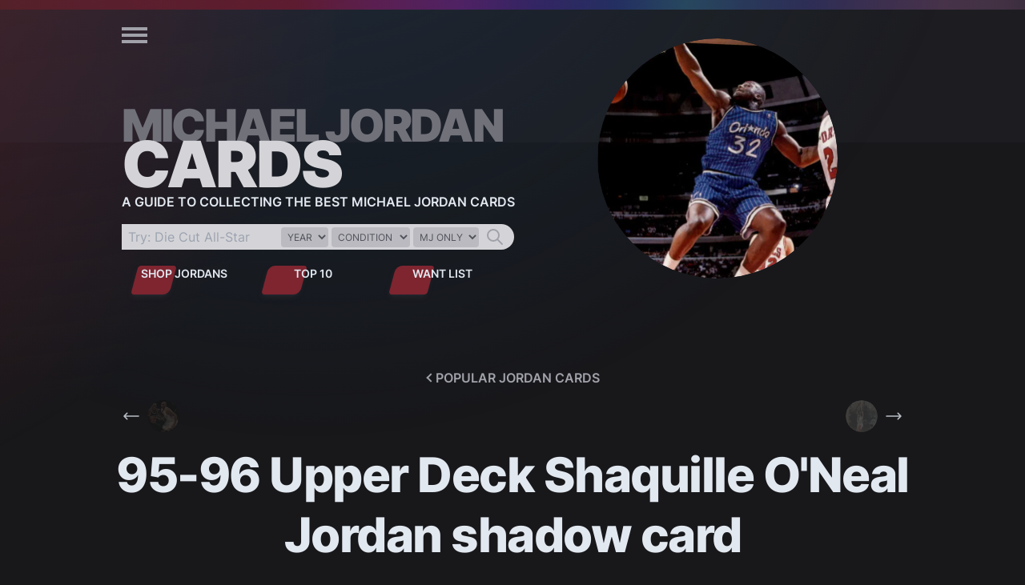

--- FILE ---
content_type: text/html; charset=utf-8
request_url: https://jordancards.com/cards/95-96-upper-deck-shaquille-oneal-jordan-shadow/
body_size: 36094
content:
<!DOCTYPE html><html lang="en"><head><meta charSet="utf-8"/><meta http-equiv="x-ua-compatible" content="ie=edge"/><meta name="viewport" content="width=device-width, initial-scale=1, shrink-to-fit=no"/><meta data-react-helmet="true" name="description" content="Shaq gives us a massive slam on this Upper Deck card number 95."/><meta data-react-helmet="true" property="og:site_name" content="Michael Jordan Cards"/><meta data-react-helmet="true" property="og:locale" content="en-US"/><meta data-react-helmet="true" property="og:url" content="https://jordancards.com/cards/95-96-upper-deck-shaquille-oneal-jordan-shadow/"/><meta data-react-helmet="true" property="og:type" content="article"/><meta data-react-helmet="true" property="og:title" content="95-96 Upper Deck Shaquille O&#x27;Neal Jordan shadow card"/><meta data-react-helmet="true" property="og:description" content="Shaq gives us a massive slam on this Upper Deck card number 95."/><meta data-react-helmet="true" property="og:image" content="https://jordancards.com/static/5f102b33476df3c2b04d9beb5eaebb8c/83282/95-96-upper-deck-shaquille-oneal-jordan-shadow.jpg"/><meta data-react-helmet="true" property="og:image:alt" content="Shaq gives us a massive slam on this Upper Deck card number 95."/><meta data-react-helmet="true" name="twitter:creator" content="@MattCassidy82"/><meta data-react-helmet="true" name="twitter:card" content="summary_large_image"/><meta data-react-helmet="true" name="twitter:title" content="95-96 Upper Deck Shaquille O&#x27;Neal Jordan shadow card"/><meta data-react-helmet="true" name="twitter:description" content="Shaq gives us a massive slam on this Upper Deck card number 95."/><meta data-react-helmet="true" name="twitter:image" content="https://jordancards.com/static/5f102b33476df3c2b04d9beb5eaebb8c/83282/95-96-upper-deck-shaquille-oneal-jordan-shadow.jpg"/><meta data-react-helmet="true" name="twitter:image:alt" content="Shaq gives us a massive slam on this Upper Deck card number 95."/><style data-href="/styles.d6ac89220230a678ea21.css" data-identity="gatsby-global-css">/*
! tailwindcss v3.3.3 | MIT License | https://tailwindcss.com
*/*,:after,:before{border:0 solid #e5e7eb;box-sizing:border-box}:after,:before{--tw-content:""}html{-webkit-text-size-adjust:100%;font-feature-settings:normal;font-variation-settings:normal;line-height:1.5;tab-size:4}body{line-height:inherit;margin:0}hr{border-top-width:1px;color:inherit;height:0}abbr:where([title]){-webkit-text-decoration:underline dotted;text-decoration:underline dotted}h1,h2,h3,h4,h5,h6{font-size:inherit;font-weight:inherit}a{color:inherit;text-decoration:inherit}b,strong{font-weight:bolder}code,kbd,pre,samp{font-family:ui-monospace,SFMono-Regular,Menlo,Monaco,Consolas,Liberation Mono,Courier New,monospace;font-size:1em}small{font-size:80%}sub,sup{font-size:75%;line-height:0;position:relative;vertical-align:initial}sub{bottom:-.25em}sup{top:-.5em}table{border-collapse:collapse;border-color:inherit;text-indent:0}button,input,optgroup,select,textarea{font-feature-settings:inherit;color:inherit;font-family:inherit;font-size:100%;font-variation-settings:inherit;font-weight:inherit;line-height:inherit;margin:0;padding:0}button,select{text-transform:none}[type=button],[type=reset],[type=submit],button{-webkit-appearance:button;background-color:initial;background-image:none}:-moz-focusring{outline:auto}:-moz-ui-invalid{box-shadow:none}progress{vertical-align:initial}::-webkit-inner-spin-button,::-webkit-outer-spin-button{height:auto}[type=search]{-webkit-appearance:textfield;outline-offset:-2px}::-webkit-search-decoration{-webkit-appearance:none}::-webkit-file-upload-button{-webkit-appearance:button;font:inherit}summary{display:list-item}blockquote,dd,dl,figure,h1,h2,h3,h4,h5,h6,hr,p,pre{margin:0}fieldset{margin:0}fieldset,legend{padding:0}menu,ol,ul{list-style:none;margin:0;padding:0}dialog{padding:0}textarea{resize:vertical}input::placeholder,textarea::placeholder{color:#9ca3af;opacity:1}[role=button],button{cursor:pointer}:disabled{cursor:default}audio,canvas,embed,iframe,img,object,svg,video{display:block;vertical-align:middle}img,video{height:auto;max-width:100%}[hidden]{display:none}*{scrollbar-color:auto;scrollbar-width:auto}html{font-family:Inter,ui-sans-serif,system-ui,-apple-system,BlinkMacSystemFont,Segoe UI,Roboto,Helvetica Neue,Arial,Noto Sans,sans-serif,Apple Color Emoji,Segoe UI Emoji,Segoe UI Symbol,Noto Color Emoji}html,html.scrollbar,html.scrollbar-thin{overflow-x:hidden}html{min-width:var(--min-viewport-width)}body{--tw-bg-opacity:1;--tw-text-opacity:1;background-color:rgb(24 24 27/var(--tw-bg-opacity));color:rgb(226 232 240/var(--tw-text-opacity));position:relative}body ::selection{--tw-bg-opacity:1;background-color:rgb(63 63 70/var(--tw-bg-opacity))}body::selection{--tw-bg-opacity:1;background-color:rgb(63 63 70/var(--tw-bg-opacity))}body:after{background-image:url([data-uri]);background-size:50px;opacity:.5;position:fixed;z-index:-5}body:after,body:before{content:var(--tw-content);inset:0}body:before{background-image:var(--bg-gradient);height:100%;opacity:65%;position:absolute;width:100%;z-index:-10}body{font-size:clamp(1.1rem,.9875rem + .5vw,1.25rem)}body.touch .not-touch{display:none}h1{font-size:clamp(2.25rem,1.125rem + 5vw,3.75rem);line-height:1.25;padding:1rem}h2,h3{font-size:clamp(1.5rem,.9375rem + 2.5vw,2.25rem);line-height:1.5;margin-bottom:.75rem;margin-top:.75rem}h1,h2,h3,h4{font-weight:800;letter-spacing:-.025em;max-width:64rem;width:100%}section[itemprop=description]{font-size:clamp(1.2rem,.9875rem + .5vw,1.5rem)}li,p{line-height:1.625;margin-bottom:1.5rem}@media (min-width:640px){li,p{line-height:2}}p{margin-bottom:1.5rem;margin-top:1.5rem}strong{font-weight:800}li{margin-bottom:1.5rem}li:last-of-type{margin-bottom:0}cite{font-style:normal}figcaption{text-align:center}blockquote{--tw-border-opacity:1;background-color:#3f3f464d;border-color:rgb(126 37 48/var(--tw-border-opacity));border-left-width:8px;margin-bottom:.75rem;margin-top:.75rem;padding:2rem}blockquote p:first-of-type{margin-top:0}blockquote p:last-of-type{margin:0}a.stretched:after{background-color:initial;content:var(--tw-content);inset:0;pointer-events:auto;position:absolute;z-index:10}table{border-bottom:2px solid #333;margin:1rem 0 3rem}th{text-align:left}tr{border-bottom:1px solid #333}td,th{padding:.5rem}button.primary{display:flex;margin-bottom:.25rem;margin-top:.25rem;max-width:23.4375rem;width:calc(var(--max-content-width) - var(--page-gutter-total))}@media(min-width:640px){button.primary{max-width:calc(var(--max-content-width)*.3)}}button.primary a,button.primary div{display:flex;flex:1 1 0%;font-size:1rem;font-weight:600;height:100%;line-height:1.5rem;line-height:1.25;outline:2px solid #0000;outline-offset:2px;padding:.5rem 2rem;position:relative;text-decoration-line:none;text-transform:uppercase}button.primary a:before,button.primary div:before{--tw-bg-opacity:1;--tw-shadow:0 4px 6px -1px #0000001a,0 2px 4px -2px #0000001a;--tw-shadow-colored:0 4px 6px -1px var(--tw-shadow-color),0 2px 4px -2px var(--tw-shadow-color);--tw-shadow-color:#3f3f464d;--tw-shadow:var(--tw-shadow-colored);background-color:rgb(126 37 48/var(--tw-bg-opacity));border-radius:.25rem;box-shadow:var(--tw-ring-offset-shadow,0 0 #0000),var(--tw-ring-shadow,0 0 #0000),var(--tw-shadow);content:var(--tw-content);height:100%;inset:0;padding:.5rem 1.5rem;position:absolute;transform:skew(-15deg)}button.primary a:active,button.primary a:focus,button.primary a:hover,button.primary div:active,button.primary div:focus,button.primary div:hover{--tw-brightness:brightness(1.3);filter:var(--tw-blur) var(--tw-brightness) var(--tw-contrast) var(--tw-grayscale) var(--tw-hue-rotate) var(--tw-invert) var(--tw-saturate) var(--tw-sepia) var(--tw-drop-shadow)}button.primary a:not(.left):before,button.primary div:not(.left):before{border-top-left-radius:.5rem;content:var(--tw-content)}button.primary a:not(.right):before,button.primary div:not(.right):before{border-bottom-right-radius:.5rem;content:var(--tw-content)}button.primary:not(:first-of-type) a{margin-left:.25rem}button.primary:not(:last-of-type) a{margin-right:.25rem}button.secondary{font-size:1rem;font-weight:600;line-height:1.5rem;line-height:1.25;outline:2px solid #0000;outline-offset:2px;text-decoration-line:none;text-transform:uppercase}button.secondary a,button.secondary div{position:relative}button.secondary a:after,button.secondary div:after{background-image:var(--bg-rainbow);content:"";display:block;height:3px;opacity:.5}button.subtle{--tw-border-opacity:1;--tw-text-opacity:1;border-color:rgb(126 37 48/var(--tw-border-opacity));border-radius:.25rem;border-width:1px;color:rgb(255 255 255/var(--tw-text-opacity));font-size:.875rem;line-height:1.25rem;margin-top:.75rem;padding:.25rem 1rem}button.subtle:active,button.subtle:focus,button.subtle:hover{--tw-brightness:brightness(1.3);filter:var(--tw-blur) var(--tw-brightness) var(--tw-contrast) var(--tw-grayscale) var(--tw-hue-rotate) var(--tw-invert) var(--tw-saturate) var(--tw-sepia) var(--tw-drop-shadow)}.\!full-bleed{grid-column:1/-1!important;width:100%}.arrow-left:before{transform:rotate(135deg)}.arrow-down:before,.arrow-left:before{border-width:0 2px 2px 0;display:inline-block;height:8px;padding:2px;width:8px}.arrow-down:before{transform:rotate(45deg)}*,::backdrop,:after,:before{--tw-border-spacing-x:0;--tw-border-spacing-y:0;--tw-translate-x:0;--tw-translate-y:0;--tw-rotate:0;--tw-skew-x:0;--tw-skew-y:0;--tw-scale-x:1;--tw-scale-y:1;--tw-pan-x: ;--tw-pan-y: ;--tw-pinch-zoom: ;--tw-scroll-snap-strictness:proximity;--tw-gradient-from-position: ;--tw-gradient-via-position: ;--tw-gradient-to-position: ;--tw-ordinal: ;--tw-slashed-zero: ;--tw-numeric-figure: ;--tw-numeric-spacing: ;--tw-numeric-fraction: ;--tw-ring-inset: ;--tw-ring-offset-width:0px;--tw-ring-offset-color:#fff;--tw-ring-color:#3b82f680;--tw-ring-offset-shadow:0 0 #0000;--tw-ring-shadow:0 0 #0000;--tw-shadow:0 0 #0000;--tw-shadow-colored:0 0 #0000;--tw-blur: ;--tw-brightness: ;--tw-contrast: ;--tw-grayscale: ;--tw-hue-rotate: ;--tw-invert: ;--tw-saturate: ;--tw-sepia: ;--tw-drop-shadow: ;--tw-backdrop-blur: ;--tw-backdrop-brightness: ;--tw-backdrop-contrast: ;--tw-backdrop-grayscale: ;--tw-backdrop-hue-rotate: ;--tw-backdrop-invert: ;--tw-backdrop-opacity: ;--tw-backdrop-saturate: ;--tw-backdrop-sepia: }.container{width:100%}@media (min-width:23.4375rem){.container{max-width:23.4375rem}}@media (min-width:30rem){.container{max-width:30rem}}@media (min-width:640px){.container{max-width:640px}}@media (min-width:768px){.container{max-width:768px}}@media (min-width:1024px){.container{max-width:1024px}}@media (min-width:1280px){.container{max-width:1280px}}@media (min-width:1536px){.container{max-width:1536px}}.sr-only{clip:rect(0,0,0,0);border-width:0;height:1px;margin:-1px;overflow:hidden;padding:0;position:absolute;white-space:nowrap;width:1px}.pointer-events-none{pointer-events:none}.visible{visibility:visible}.invisible{visibility:hidden}.static{position:static}.fixed{position:fixed}.absolute{position:absolute}.relative{position:relative}.-top-1{top:-.25rem}.bottom-28{bottom:7rem}.bottom-4{bottom:1rem}.left-0{left:0}.left-2{left:.5rem}.left-2\.5{left:.625rem}.right-0{right:0}.right-4{right:1rem}.top-\[2rem\]{top:2rem}.top-\[30px\]{top:30px}.z-10{z-index:10}.z-20{z-index:20}.z-50{z-index:50}.z-\[99\]{z-index:99}.order-2{order:2}.order-3{order:3}.order-4{order:4}.order-5{order:5}.m-0{margin:0}.m-auto{margin:auto}.\!mx-0{margin-left:0!important;margin-right:0!important}.\!my-0{margin-bottom:0!important;margin-top:0!important}.\!my-12{margin-bottom:3rem!important;margin-top:3rem!important}.\!my-8{margin-bottom:2rem!important;margin-top:2rem!important}.mx-8{margin-left:2rem;margin-right:2rem}.mx-auto{margin-left:auto;margin-right:auto}.my-10{margin-bottom:2.5rem;margin-top:2.5rem}.my-12{margin-bottom:3rem;margin-top:3rem}.my-2{margin-bottom:.5rem;margin-top:.5rem}.my-3{margin-bottom:.75rem;margin-top:.75rem}.my-4{margin-bottom:1rem;margin-top:1rem}.my-6{margin-bottom:1.5rem;margin-top:1.5rem}.my-8{margin-bottom:2rem;margin-top:2rem}.my-auto{margin-bottom:auto;margin-top:auto}.\!-mt-1{margin-top:-.25rem!important}.\!-mt-7{margin-top:-1.75rem!important}.\!mb-0{margin-bottom:0!important}.\!mb-6{margin-bottom:1.5rem!important}.\!mb-8{margin-bottom:2rem!important}.\!ml-10{margin-left:2.5rem!important}.\!ml-\[-5px\]{margin-left:-5px!important}.\!mt-0{margin-top:0!important}.\!mt-2{margin-top:.5rem!important}.\!mt-3{margin-top:.75rem!important}.\!mt-8{margin-top:2rem!important}.-mb-12{margin-bottom:-3rem}.-mb-4{margin-bottom:-1rem}.-ml-4{margin-left:-1rem}.-mt-0{margin-top:0}.-mt-0\.5{margin-top:-.125rem}.-mt-12{margin-top:-3rem}.-mt-16{margin-top:-4rem}.-mt-5{margin-top:-1.25rem}.mb-0{margin-bottom:0}.mb-10{margin-bottom:2.5rem}.mb-12{margin-bottom:3rem}.mb-16{margin-bottom:4rem}.mb-2{margin-bottom:.5rem}.mb-4{margin-bottom:1rem}.mb-6{margin-bottom:1.5rem}.mb-8{margin-bottom:2rem}.ml-1{margin-left:.25rem}.ml-2{margin-left:.5rem}.ml-4{margin-left:1rem}.ml-auto{margin-left:auto}.mr-1{margin-right:.25rem}.mr-2{margin-right:.5rem}.mr-4{margin-right:1rem}.mr-auto{margin-right:auto}.mt-0{margin-top:0}.mt-1{margin-top:.25rem}.mt-10{margin-top:2.5rem}.mt-12{margin-top:3rem}.mt-16{margin-top:4rem}.mt-2{margin-top:.5rem}.mt-20{margin-top:5rem}.mt-28{margin-top:7rem}.mt-3{margin-top:.75rem}.mt-4{margin-top:1rem}.mt-6{margin-top:1.5rem}.mt-8{margin-top:2rem}.line-clamp-3{-webkit-box-orient:vertical;-webkit-line-clamp:3;display:-webkit-box;overflow:hidden}.block{display:block}.inline{display:inline}.flex{display:flex}.table{display:table}.grid{display:grid}.contents{display:contents}.hidden{display:none}.h-14{height:3.5rem}.h-16{height:4rem}.h-2{height:.5rem}.h-2\.5{height:.625rem}.h-5{height:1.25rem}.h-6{height:1.5rem}.h-8{height:2rem}.h-\[414px\]{height:414px}.h-full{height:100%}.min-h-\[3\.5rem\]{min-height:3.5rem}.min-h-screen{min-height:100vh}.\!w-auto{width:auto!important}.w-10{width:2.5rem}.w-14{width:3.5rem}.w-16{width:4rem}.w-32{width:8rem}.w-36{width:9rem}.w-48{width:12rem}.w-5{width:1.25rem}.w-6{width:1.5rem}.w-8{width:2rem}.w-\[200px\]{width:200px}.w-\[752px\]{width:752px}.w-full{width:100%}.w-screen{width:100vw}.\!max-w-full{max-width:100%!important}.\!max-w-none{max-width:none!important}.max-w-4xl{max-width:56rem}.max-w-5xl{max-width:64rem}.max-w-6xl{max-width:72rem}.max-w-\[300px\]{max-width:300px}.max-w-\[415px\]{max-width:415px}.max-w-\[724px\]{max-width:724px}.max-w-full{max-width:100%}.max-w-lg{max-width:32rem}.max-w-prose{max-width:65ch}.flex-1{flex:1 1 0%}.flex-none{flex:none}.flex-grow,.grow{flex-grow:1}.grow-0{flex-grow:0}.basis-full{flex-basis:100%}.-translate-x-full{--tw-translate-x:-100%}.-translate-x-full,.transform{transform:translate(var(--tw-translate-x),var(--tw-translate-y)) rotate(var(--tw-rotate)) skewX(var(--tw-skew-x)) skewY(var(--tw-skew-y)) scaleX(var(--tw-scale-x)) scaleY(var(--tw-scale-y))}@keyframes fadeIn{0%{opacity:0}to{opacity:1}}.animate-fade-in{animation:fadeIn .2s ease-in-out}@keyframes pulse{50%{opacity:.5}}.animate-pulse{animation:pulse 2s cubic-bezier(.4,0,.6,1) infinite}@keyframes spin{to{transform:rotate(1turn)}}.animate-spin{animation:spin 1s linear infinite}.cursor-pointer{cursor:pointer}.list-none{list-style-type:none}.appearance-none{appearance:none}.flex-row{flex-direction:row}.flex-row-reverse{flex-direction:row-reverse}.flex-col{flex-direction:column}.flex-col-reverse{flex-direction:column-reverse}.flex-wrap{flex-wrap:wrap}.flex-nowrap{flex-wrap:nowrap}.place-content-center{place-content:center}.place-items-end{place-items:end}.place-items-center{place-items:center}.items-start{align-items:flex-start}.items-end{align-items:flex-end}.items-center{align-items:center}.justify-center{justify-content:center}.justify-between{justify-content:space-between}.justify-items-stretch{justify-items:stretch}.gap-3{gap:.75rem}.gap-4{gap:1rem}.gap-6{gap:1.5rem}.gap-x-6{column-gap:1.5rem}.space-x-2>:not([hidden])~:not([hidden]){--tw-space-x-reverse:0;margin-left:calc(.5rem*(1 - var(--tw-space-x-reverse)));margin-right:calc(.5rem*var(--tw-space-x-reverse))}.place-self-center{place-self:center}.overflow-hidden{overflow:hidden}.overflow-x-auto{overflow-x:auto}.overflow-x-hidden{overflow-x:hidden}.scroll-smooth{scroll-behavior:smooth}.whitespace-normal{white-space:normal}.whitespace-nowrap{white-space:nowrap}.rounded{border-radius:.25rem}.rounded-full{border-radius:9999px}.rounded-b-lg{border-bottom-left-radius:.5rem;border-bottom-right-radius:.5rem}.rounded-r-full{border-bottom-right-radius:9999px;border-top-right-radius:9999px}.border{border-width:1px}.border-0{border-width:0}.border-2{border-width:2px}.border-b-2{border-bottom-width:2px}.border-l-8{border-left-width:8px}.border-gray-500{--tw-border-opacity:1;border-color:rgb(107 114 128/var(--tw-border-opacity))}.border-primary{--tw-border-opacity:1;border-color:rgb(126 37 48/var(--tw-border-opacity))}.border-white{--tw-border-opacity:1;border-color:rgb(255 255 255/var(--tw-border-opacity))}.border-zinc-500\/50{border-color:#71717a80}.bg-gray-700{--tw-bg-opacity:1;background-color:rgb(55 65 81/var(--tw-bg-opacity))}.bg-zinc-300{--tw-bg-opacity:1;background-color:rgb(212 212 216/var(--tw-bg-opacity))}.bg-zinc-400{--tw-bg-opacity:1;background-color:rgb(161 161 170/var(--tw-bg-opacity))}.bg-zinc-400\/50{background-color:#a1a1aa80}.bg-zinc-600{--tw-bg-opacity:1;background-color:rgb(82 82 91/var(--tw-bg-opacity))}.bg-zinc-700\/30{background-color:#3f3f464d}.bg-zinc-900{--tw-bg-opacity:1;background-color:rgb(24 24 27/var(--tw-bg-opacity))}.bg-split{background-image:var(--bg-split)}.fill-current{fill:currentColor}.fill-primary{fill:#7e2530}.fill-white{fill:#fff}.stroke-zinc-400{stroke:#a1a1aa}.\!p-0{padding:0!important}.p-1{padding:.25rem}.p-2{padding:.5rem}.p-6{padding:1.5rem}.\!px-0{padding-left:0!important;padding-right:0!important}.\!px-4{padding-left:1rem!important;padding-right:1rem!important}.px-1{padding-left:.25rem;padding-right:.25rem}.px-4{padding-left:1rem;padding-right:1rem}.px-6{padding-left:1.5rem;padding-right:1.5rem}.py-1{padding-bottom:.25rem;padding-top:.25rem}.py-2{padding-bottom:.5rem;padding-top:.5rem}.\!pl-0{padding-left:0!important}.\!pl-8{padding-left:2rem!important}.pb-1{padding-bottom:.25rem}.pb-24{padding-bottom:6rem}.pb-4{padding-bottom:1rem}.pb-6{padding-bottom:1.5rem}.pl-2{padding-left:.5rem}.pl-4{padding-left:1rem}.pr-10{padding-right:2.5rem}.pr-8{padding-right:2rem}.pt-10{padding-top:2.5rem}.pt-12{padding-top:3rem}.pt-6{padding-top:1.5rem}.pt-8{padding-top:2rem}.pt-\[5px\]{padding-top:5px}.text-left{text-align:left}.text-center{text-align:center}.text-right{text-align:right}.text-2xl{font-size:1.5rem;line-height:2rem}.text-\[1\.45rem\]{font-size:1.45rem}.text-base{font-size:1rem;line-height:1.5rem}.text-lg{font-size:1.125rem;line-height:1.75rem}.text-sm{font-size:.875rem;line-height:1.25rem}.text-xl{font-size:1.25rem;line-height:1.75rem}.text-xs{font-size:.75rem;line-height:1rem}.font-black{font-weight:900}.font-bold{font-weight:700}.font-extrabold{font-weight:800}.font-normal{font-weight:400}.font-semibold{font-weight:600}.uppercase{text-transform:uppercase}.leading-loose{line-height:2}.leading-none{line-height:1}.leading-relaxed{line-height:1.625}.leading-tight{line-height:1.25}.tracking-tighter{letter-spacing:-.05em}.text-gray-400{--tw-text-opacity:1;color:rgb(156 163 175/var(--tw-text-opacity))}.text-slate-200{--tw-text-opacity:1;color:rgb(226 232 240/var(--tw-text-opacity))}.text-slate-300{--tw-text-opacity:1;color:rgb(203 213 225/var(--tw-text-opacity))}.text-zinc-200{--tw-text-opacity:1;color:rgb(228 228 231/var(--tw-text-opacity))}.text-zinc-300{--tw-text-opacity:1;color:rgb(212 212 216/var(--tw-text-opacity))}.text-zinc-400{--tw-text-opacity:1;color:rgb(161 161 170/var(--tw-text-opacity))}.text-zinc-500{--tw-text-opacity:1;color:rgb(113 113 122/var(--tw-text-opacity))}.text-zinc-700{--tw-text-opacity:1;color:rgb(63 63 70/var(--tw-text-opacity))}.underline{text-decoration-line:underline}.\!no-underline{text-decoration-line:none!important}.placeholder-opacity-30::placeholder{--tw-placeholder-opacity:0.3}.opacity-75{opacity:.75}.shadow{--tw-shadow:0 1px 3px 0 #0000001a,0 1px 2px -1px #0000001a;--tw-shadow-colored:0 1px 3px 0 var(--tw-shadow-color),0 1px 2px -1px var(--tw-shadow-color);box-shadow:var(--tw-ring-offset-shadow,0 0 #0000),var(--tw-ring-shadow,0 0 #0000),var(--tw-shadow)}.outline-none{outline:2px solid #0000;outline-offset:2px}.outline{outline-style:solid}.ring{--tw-ring-offset-shadow:var(--tw-ring-inset) 0 0 0 var(--tw-ring-offset-width) var(--tw-ring-offset-color);--tw-ring-shadow:var(--tw-ring-inset) 0 0 0 calc(3px + var(--tw-ring-offset-width)) var(--tw-ring-color);box-shadow:var(--tw-ring-offset-shadow),var(--tw-ring-shadow),var(--tw-shadow,0 0 #0000)}.blur{--tw-blur:blur(8px)}.blur,.drop-shadow{filter:var(--tw-blur) var(--tw-brightness) var(--tw-contrast) var(--tw-grayscale) var(--tw-hue-rotate) var(--tw-invert) var(--tw-saturate) var(--tw-sepia) var(--tw-drop-shadow)}.drop-shadow{--tw-drop-shadow:drop-shadow(0 1px 2px #0000001a) drop-shadow(0 1px 1px #0000000f)}.filter{filter:var(--tw-blur) var(--tw-brightness) var(--tw-contrast) var(--tw-grayscale) var(--tw-hue-rotate) var(--tw-invert) var(--tw-saturate) var(--tw-sepia) var(--tw-drop-shadow)}.backdrop-filter{-webkit-backdrop-filter:var(--tw-backdrop-blur) var(--tw-backdrop-brightness) var(--tw-backdrop-contrast) var(--tw-backdrop-grayscale) var(--tw-backdrop-hue-rotate) var(--tw-backdrop-invert) var(--tw-backdrop-opacity) var(--tw-backdrop-saturate) var(--tw-backdrop-sepia);backdrop-filter:var(--tw-backdrop-blur) var(--tw-backdrop-brightness) var(--tw-backdrop-contrast) var(--tw-backdrop-grayscale) var(--tw-backdrop-hue-rotate) var(--tw-backdrop-invert) var(--tw-backdrop-opacity) var(--tw-backdrop-saturate) var(--tw-backdrop-sepia)}.transition{transition-duration:.15s;transition-property:color,background-color,border-color,text-decoration-color,fill,stroke,opacity,box-shadow,transform,filter,-webkit-backdrop-filter;transition-property:color,background-color,border-color,text-decoration-color,fill,stroke,opacity,box-shadow,transform,filter,backdrop-filter;transition-property:color,background-color,border-color,text-decoration-color,fill,stroke,opacity,box-shadow,transform,filter,backdrop-filter,-webkit-backdrop-filter;transition-timing-function:cubic-bezier(.4,0,.2,1)}.transition-transform{transition-duration:.15s;transition-property:transform;transition-timing-function:cubic-bezier(.4,0,.2,1)}.duration-200{transition-duration:.2s}.duration-500{transition-duration:.5s}.ease-in-out{transition-timing-function:cubic-bezier(.4,0,.2,1)}.will-change-transform{will-change:transform}.scrollbar-thin.overflow-x-hidden,.scrollbar.overflow-x-hidden{overflow-x:hidden}.scrollbar-none{scrollbar-width:none}.scrollbar-none::-webkit-scrollbar{display:none}.content-visibility-auto{content-visibility:auto}.\[background-position-y\:12px\]{background-position-y:12px}:root{--bg-split-height:7.4rem;--bg-split:linear-gradient(to bottom,#71717a12 var(--bg-split-height),#0000 0);--bg-rainbow:linear-gradient(90deg,#7e252f,#8b2332 4%,#972135 9%,#a41e37 15%,#b11b36 22%,#c0163b 29%,#c11f8e 37%,#a327be 45%,#602fbc 52%,#384abc 60%,#418bb9 67%,#4664af 73%,#514ca9 79%,#6e519e 84%,#855798 89%,#8f5b8e 92%,#885987 95%,#815680 98%,#795378 99%,#734e72 100%,#6c4b6b 0);--bg-gradient:radial-gradient(circle at calc(var(--gradient-offset)*1.5) -200px,rgba(var(--primary-color)) 0,#0000 var(--gradient-size)),radial-gradient(circle at 30% -300px,#182e43 0,#0000 var(--gradient-size)),radial-gradient(circle at var(--gradient-offset) 4000px,rgba(var(--primary-color)) 0,#0000 var(--gradient-size)),radial-gradient(circle at 120% 8000px,rgba(var(--primary-color)) 0,#0000 var(--gradient-size)),radial-gradient(circle at var(--gradient-offset) 12000px,rgba(var(--primary-color)) 0,#0000 var(--gradient-size)),radial-gradient(circle at 120% 16000px,rgba(var(--primary-color)) 0,#0000 var(--gradient-size)),radial-gradient(circle at var(--gradient-offset) 20000px,rgba(var(--primary-color)) 0,#0000 var(--gradient-size)),radial-gradient(circle at 120% 24000px,rgba(var(--primary-color)) 0,#0000 var(--gradient-size)),radial-gradient(circle at var(--gradient-offset) 28000px,rgba(var(--primary-color)) 0,#0000 var(--gradient-size)),radial-gradient(circle at 120% 32000px,rgba(var(--primary-color)) 0,#0000 var(--gradient-size)),radial-gradient(circle at var(--gradient-offset) 36000px,rgba(var(--primary-color)) 0,#0000 var(--gradient-size)),radial-gradient(circle at 120% 40000px,rgba(var(--primary-color)) 0,#0000 var(--gradient-size)),radial-gradient(circle at var(--gradient-offset) 44000px,rgba(var(--primary-color)) 0,#0000 var(--gradient-size)),radial-gradient(circle at 120% 48000px,rgba(var(--primary-color)) 0,#0000 var(--gradient-size)),radial-gradient(circle at var(--gradient-offset) 52000px,rgba(var(--primary-color)) 0,#0000 var(--gradient-size)),radial-gradient(circle at 120% 56000px,rgba(var(--primary-color)) 0,#0000 var(--gradient-size)),radial-gradient(circle at var(--gradient-offset) 60000px,rgba(var(--primary-color)) 0,#0000 var(--gradient-size)),radial-gradient(circle at 120% 64000px,rgba(var(--primary-color)) 0,#0000 var(--gradient-size)),radial-gradient(circle at var(--gradient-offset) 70000px,rgba(var(--primary-color)) 0,#0000 var(--gradient-size)),radial-gradient(circle at 120% 74000px,rgba(var(--primary-color)) 0,#0000 var(--gradient-size)),radial-gradient(circle at var(--gradient-offset) 78000px,rgba(var(--primary-color)) 0,#0000 var(--gradient-size)),radial-gradient(circle at 120% 82000px,rgba(var(--primary-color)) 0,#0000 var(--gradient-size)),radial-gradient(circle at var(--gradient-offset) 86000px,rgba(var(--primary-color)) 0,#0000 var(--gradient-size)),radial-gradient(circle at 120% 90000px,rgba(var(--primary-color)) 0,#0000 var(--gradient-size)),radial-gradient(circle at var(--gradient-offset) 94000px,rgba(var(--primary-color)) 0,#0000 var(--gradient-size)),radial-gradient(circle at 120% 98000px,rgba(var(--primary-color)) 0,#0000 var(--gradient-size))}@media(min-width:640px){:root{--bg-split-height:10.375rem}}@font-face{font-display:swap;font-family:Inter;font-style:normal;font-weight:400;src:url(/fonts/inter-v12-latin-regular.eot);src:local(""),url(/fonts/inter-v12-latin-regular.eot?#iefix) format("embedded-opentype"),url(/fonts/inter-v12-latin-regular.woff2) format("woff2"),url(/fonts/inter-v12-latin-regular.woff) format("woff"),url(/fonts/inter-v12-latin-regular.ttf) format("truetype"),url(/fonts/inter-v12-latin-regular.svg#Inter) format("svg")}@font-face{font-display:swap;font-family:Inter;font-style:normal;font-weight:600;src:url(/fonts/inter-v12-latin-600.eot);src:local(""),url(/fonts/inter-v12-latin-600.eot?#iefix) format("embedded-opentype"),url(/fonts/inter-v12-latin-600.woff2) format("woff2"),url(/fonts/inter-v12-latin-600.woff) format("woff"),url(/fonts/inter-v12-latin-600.ttf) format("truetype"),url(/fonts/inter-v12-latin-600.svg#Inter) format("svg")}@font-face{font-display:swap;font-family:Inter;font-style:normal;font-weight:800;src:url(/fonts/inter-v12-latin-800.eot);src:local(""),url(/fonts/inter-v12-latin-800.eot?#iefix) format("embedded-opentype"),url(/fonts/inter-v12-latin-800.woff2) format("woff2"),url(/fonts/inter-v12-latin-800.woff) format("woff"),url(/fonts/inter-v12-latin-800.ttf) format("truetype"),url(/fonts/inter-v12-latin-800.svg#Inter) format("svg")}@font-face{font-display:swap;font-family:Inter;font-style:normal;font-weight:900;src:url(/fonts/inter-v12-latin-900.eot);src:local(""),url(/fonts/inter-v12-latin-900.eot?#iefix) format("embedded-opentype"),url(/fonts/inter-v12-latin-900.woff2) format("woff2"),url(/fonts/inter-v12-latin-900.woff) format("woff"),url(/fonts/inter-v12-latin-900.ttf) format("truetype"),url(/fonts/inter-v12-latin-900.svg#Inter) format("svg")}:root{--primary-color:126,37,48;--min-viewport-width:320px;--max-page-width:min(100vw,64rem);--max-content-width:min(100vw,50rem);--gradient-size:450px;--gradient-offset:-100px;--featured-image-width:250px;--featured-image-nav-y:5.5rem;--featured-image-nav-x:0;--featured-image-nav-scale:1;--logo-wrapper-width:100%;--logo-wrapper-nav-y:24rem;--card-search-form-width:100%;--nav-bottom-padding:18rem;--article-card-image-width:200px;--article-card-image-height:282px;--article-card-image-margin-right:0;--page-gutter-total:3rem;--backdrop-filter-highlight:brightness(1.4);--backdrop-filter-highlight-hover:brightness(1.7);--no-backdrop-filter-highlight-color:#24242480;--no-backdrop-filter-highlight-color-hover:#2d2d2d80;--transition-timing:cubic-bezier(0.4,0,0.2,1);--skeleton-color:#ffffff0d}@media (min-width:30rem){:root{--nav-bottom-padding:16rem}}@media (min-width:640px){:root{--gradient-offset:-150px;--logo-wrapper-nav-y:26.5rem;--featured-image-width:150px;--logo-wrapper-width:32rem;--card-search-form-width:30.625rem;--article-card-image-width:250px;--article-card-image-height:352px}}@media (min-width:768px){:root{--gradient-size:850px;--gradient-offset:-250px;--logo-wrapper-nav-y:11rem;--featured-image-width:200px;--featured-image-nav-x:-15rem;--featured-image-nav-y:-3rem;--featured-image-nav-scale:0.9;--nav-bottom-padding:0;--article-card-image-margin-right:3rem}}@media(min-width:800px){:root{--featured-image-width:250px}}@media(min-width:900px){:root{--featured-image-width:300px;--featured-image-nav-y:-3rem;--featured-image-nav-x:-13rem;--featured-image-nav-scale:0.65}}@media(min-width:1024px){:root{--featured-image-nav-x:-11.5rem}}article.index #buy,article.index aside,article.index footer section,article.index header section,article.index header+section,article.index~aside,article.page #buy,article.page aside,article.page footer section,article.page header section,article.page header+section,article.page~aside{column-gap:1.5rem;display:grid;grid-template-columns:1fr calc(max(var(--min-viewport-width),var(--max-content-width)) - var(--page-gutter-total)) 1fr}article.index #buy>*,article.index aside>*,article.index footer section>*,article.index header section>*,article.index header+section>*,article.index~aside>*,article.page #buy>*,article.page aside>*,article.page footer section>*,article.page header section>*,article.page header+section>*,article.page~aside>*{grid-column:2}article.index #buy p+blockquote p,article.index #buy p+p,article.index aside p+blockquote p,article.index aside p+p,article.index footer section p+blockquote p,article.index footer section p+p,article.index header section p+blockquote p,article.index header section p+p,article.index header+section p+blockquote p,article.index header+section p+p,article.index~aside p+blockquote p,article.index~aside p+p,article.page #buy p+blockquote p,article.page #buy p+p,article.page aside p+blockquote p,article.page aside p+p,article.page footer section p+blockquote p,article.page footer section p+p,article.page header section p+blockquote p,article.page header section p+p,article.page header+section p+blockquote p,article.page header+section p+p,article.page~aside p+blockquote p,article.page~aside p+p{margin-top:0}article.index #buy ol+div,article.index #buy p+div,article.index #buy ul+div,article.index aside ol+div,article.index aside p+div,article.index aside ul+div,article.index footer section ol+div,article.index footer section p+div,article.index footer section ul+div,article.index header section ol+div,article.index header section p+div,article.index header section ul+div,article.index header+section ol+div,article.index header+section p+div,article.index header+section ul+div,article.index~aside ol+div,article.index~aside p+div,article.index~aside ul+div,article.page #buy ol+div,article.page #buy p+div,article.page #buy ul+div,article.page aside ol+div,article.page aside p+div,article.page aside ul+div,article.page footer section ol+div,article.page footer section p+div,article.page footer section ul+div,article.page header section ol+div,article.page header section p+div,article.page header section ul+div,article.page header+section ol+div,article.page header+section p+div,article.page header+section ul+div,article.page~aside ol+div,article.page~aside p+div,article.page~aside ul+div{margin-top:2rem}article.index,article.index~aside{--max-content-width:min(100vw,64rem)}article.wide,article.wide~aside{--max-content-width:min(100vw,80rem)}article.page aside{margin-bottom:3rem;margin-top:3rem}article.page aside+aside{margin-top:0}article.page li{max-width:65ch;width:100%}article.page ul{list-style-type:none}article.page ul li:before{--tw-content:"—";content:var(--tw-content);margin-left:-2rem;padding-right:.75rem}article.page ol{list-style-type:decimal}article.page ol,article.page ul{padding-left:2.5rem;padding-right:1rem}@media (min-width:640px){article.page ol,article.page ul{padding-left:5rem;padding-right:2.5rem}}article.page ol a:not(.\!no-underline),article.page p a:not(.\!no-underline),article.page ul a:not(.\!no-underline){font-weight:600;opacity:.8;text-decoration-line:underline;text-decoration-thickness:2px;transition-duration:.15s;transition-property:color,background-color,border-color,text-decoration-color,fill,stroke;transition-timing-function:cubic-bezier(.4,0,.2,1)}article.page ol a:not(.\!no-underline):hover,article.page p a:not(.\!no-underline):hover,article.page ul a:not(.\!no-underline):hover{opacity:1}article.page h2:after{--tw-bg-opacity:1;background-color:rgb(126 37 48/var(--tw-bg-opacity));border-radius:2px;content:var(--tw-content);display:block;height:.5rem;margin-bottom:-1rem;margin-top:1rem;transform:skew(-15deg);width:4rem}article.page div+h2{margin-top:6rem!important}article.page h2,article.page h3{margin-top:3rem}.full-width-child-img img{width:100%}.linux-chrome{image-rendering:-webkit-optimize-contrast}.gsc-input table{margin:0}.gsc-completion-container,.gsc-input{color:#3f3f46!important}.gsc-search-button{height:2.125rem}.gsc-control-cse{padding-left:0!important;padding-right:0!important}.gsc-modal-background-image,.gsc-results-wrapper-overlay{background-color:#18181b!important;color:#e2e8f0!important}.gsc-results-wrapper-overlay{font-family:Inter,ui-sans-serif,system-ui,-apple-system,BlinkMacSystemFont,Segoe UI,Roboto,Helvetica Neue,Arial,Noto Sans,sans-serif,Apple Color Emoji,Segoe UI Emoji,Segoe UI Symbol,Noto Color Emoji!important}.gsc-table-result{margin-top:.5rem!important}.gs-title{font-weight:600!important}.gs-image{border:none!important}.gs-image-box{margin-right:.5rem!important}.after\:transform-skew:after,.before\:transform-skew:before{content:var(--tw-content);transform:skew(-15deg)}.selection\:bg-zinc-400 ::selection{--tw-bg-opacity:1;background-color:rgb(161 161 170/var(--tw-bg-opacity))}.selection\:bg-zinc-400::selection{--tw-bg-opacity:1;background-color:rgb(161 161 170/var(--tw-bg-opacity))}.before\:absolute:before{content:var(--tw-content);position:absolute}.before\:relative:before{content:var(--tw-content);position:relative}.before\:inset-0:before{content:var(--tw-content);inset:0}.before\:-left-0:before{content:var(--tw-content);left:0}.before\:-left-0\.5:before{content:var(--tw-content);left:-.125rem}.before\:-left-4:before{content:var(--tw-content);left:-1rem}.before\:-top-0:before{content:var(--tw-content);top:0}.before\:-top-0\.5:before{content:var(--tw-content);top:-.125rem}.before\:-top-1:before{content:var(--tw-content);top:-.25rem}.before\:left-\[calc\(50\%_-_2rem\)\]:before{content:var(--tw-content);left:calc(50% - 2rem)}.before\:top-\[-23px\]:before{content:var(--tw-content);top:-23px}.before\:z-\[-10\]:before{content:var(--tw-content);z-index:-10}.before\:-mr-2:before{content:var(--tw-content);margin-right:-.5rem}.before\:mr-1:before{content:var(--tw-content);margin-right:.25rem}.before\:mr-3:before{content:var(--tw-content);margin-right:.75rem}.before\:block:before{content:var(--tw-content);display:block}.before\:\!hidden:before{content:var(--tw-content);display:none!important}.before\:hidden:before{content:var(--tw-content);display:none}.before\:h-2:before{content:var(--tw-content);height:.5rem}.before\:h-\[12px\]:before{content:var(--tw-content);height:12px}.before\:h-full:before{content:var(--tw-content);height:100%}.before\:w-16:before{content:var(--tw-content);width:4rem}.before\:w-full:before{content:var(--tw-content);width:100%}.before\:rounded-sm:before{border-radius:.125rem;content:var(--tw-content)}.before\:border-zinc-400:before{--tw-border-opacity:1;border-color:rgb(161 161 170/var(--tw-border-opacity));content:var(--tw-content)}.before\:bg-primary:before{--tw-bg-opacity:1;background-color:rgb(126 37 48/var(--tw-bg-opacity));content:var(--tw-content)}.before\:bg-gradient:before{background-image:var(--bg-gradient);content:var(--tw-content)}.before\:bg-rainbow:before{background-image:var(--bg-rainbow);content:var(--tw-content)}.before\:text-2xl:before{content:var(--tw-content);font-size:1.5rem;line-height:2rem}.before\:opacity-40:before{content:var(--tw-content);opacity:.4}.before\:opacity-60:before{content:var(--tw-content);opacity:.6}.before\:content-\[\'on\'\]:before{--tw-content:"on";content:var(--tw-content)}.before\:content-\[\'\274C\'\]:before{--tw-content:"❌";content:var(--tw-content)}.before\:content-\[\'\2757\'\]:before{--tw-content:"❗";content:var(--tw-content)}.before\:content-\[\'\1F3C6\'\]:before{--tw-content:"🏆";content:var(--tw-content)}.before\:content-\[\'\1F440\'\]:before{--tw-content:"👀";content:var(--tw-content)}.before\:content-\[\'\1F4B0\'\]:before{--tw-content:"💰";content:var(--tw-content)}.before\:content-\[\'\1F525\'\]:before{--tw-content:"🔥";content:var(--tw-content)}.before\:content-\[\\\'\1F525\\\'\]:before{--tw-content:\'🔥\';content:var(--tw-content)}.after\:mx-auto:after{content:var(--tw-content);margin-left:auto;margin-right:auto}.after\:mt-6:after{content:var(--tw-content);margin-top:1.5rem}.after\:block:after{content:var(--tw-content);display:block}.after\:\!hidden:after{content:var(--tw-content);display:none!important}.after\:h-2:after{content:var(--tw-content);height:.5rem}.after\:w-24:after{content:var(--tw-content);width:6rem}.after\:rounded-\[2px\]:after{border-radius:2px;content:var(--tw-content)}.after\:bg-primary:after{--tw-bg-opacity:1;background-color:rgb(126 37 48/var(--tw-bg-opacity));content:var(--tw-content)}.first\:ml-0:first-child{margin-left:0}.focus\:not-sr-only:focus{clip:auto;height:auto;margin:0;overflow:visible;padding:0;position:static;white-space:normal;width:auto}.focus\:absolute:focus{position:absolute}.focus\:z-50:focus{z-index:50}.focus\:text-white:focus{--tw-text-opacity:1;color:rgb(255 255 255/var(--tw-text-opacity))}.focus\:underline:focus{text-decoration-line:underline}.focus\:placeholder-zinc-300:focus::placeholder{--tw-placeholder-opacity:1;color:rgb(212 212 216/var(--tw-placeholder-opacity))}.focus\:outline-none:focus{outline:2px solid #0000;outline-offset:2px}.focus\:brightness-\[\.7\]:focus{--tw-brightness:brightness(.7)}.focus\:brightness-\[1\.3\]:focus,.focus\:brightness-\[\.7\]:focus{filter:var(--tw-blur) var(--tw-brightness) var(--tw-contrast) var(--tw-grayscale) var(--tw-hue-rotate) var(--tw-invert) var(--tw-saturate) var(--tw-sepia) var(--tw-drop-shadow)}.focus\:brightness-\[1\.3\]:focus{--tw-brightness:brightness(1.3)}.group:hover .group-hover\:fill-white{fill:#fff}.hover\:text-white:hover{--tw-text-opacity:1;color:rgb(255 255 255/var(--tw-text-opacity))}.hover\:underline:hover{text-decoration-line:underline}.hover\:brightness-150:hover{--tw-brightness:brightness(1.5)}.hover\:brightness-150:hover,.hover\:brightness-\[\.7\]:hover{filter:var(--tw-blur) var(--tw-brightness) var(--tw-contrast) var(--tw-grayscale) var(--tw-hue-rotate) var(--tw-invert) var(--tw-saturate) var(--tw-sepia) var(--tw-drop-shadow)}.hover\:brightness-\[\.7\]:hover{--tw-brightness:brightness(.7)}.hover\:brightness-\[1\.3\]:hover{--tw-brightness:brightness(1.3);filter:var(--tw-blur) var(--tw-brightness) var(--tw-contrast) var(--tw-grayscale) var(--tw-hue-rotate) var(--tw-invert) var(--tw-saturate) var(--tw-sepia) var(--tw-drop-shadow)}.active\:text-white:active{--tw-text-opacity:1;color:rgb(255 255 255/var(--tw-text-opacity))}.active\:underline:active{text-decoration-line:underline}.active\:brightness-\[\.7\]:active{--tw-brightness:brightness(.7)}.active\:brightness-\[1\.3\]:active,.active\:brightness-\[\.7\]:active{filter:var(--tw-blur) var(--tw-brightness) var(--tw-contrast) var(--tw-grayscale) var(--tw-hue-rotate) var(--tw-invert) var(--tw-saturate) var(--tw-sepia) var(--tw-drop-shadow)}.active\:brightness-\[1\.3\]:active{--tw-brightness:brightness(1.3)}@media (min-width:30rem){.xs\:absolute{position:absolute}.xs\:top-auto{top:auto}.xs\:-mt-\[2\.05rem\]{margin-top:-2.05rem}.xs\:mb-0{margin-bottom:0}.xs\:mr-9{margin-right:2.25rem}.xs\:mt-0{margin-top:0}.xs\:grid-cols-2{grid-template-columns:repeat(2,minmax(0,1fr))}.xs\:flex-row{flex-direction:row}.xs\:flex-col{flex-direction:column}.xs\:justify-end{justify-content:flex-end}.xs\:whitespace-nowrap{white-space:nowrap}.xs\:p-8{padding:2rem}.xs\:pr-64{padding-right:16rem}.xs\:text-left{text-align:left}.xs\:text-zinc-600{--tw-text-opacity:1;color:rgb(82 82 91/var(--tw-text-opacity))}}@media (min-width:640px){.sm\:order-first{order:-9999}.sm\:col-span-2{grid-column:span 2/span 2}.sm\:m-0{margin:0}.sm\:mb-0{margin-bottom:0}.sm\:mb-12{margin-bottom:3rem}.sm\:mb-24{margin-bottom:6rem}.sm\:mr-\[1\.875rem\]{margin-right:1.875rem}.sm\:mt-0{margin-top:0}.sm\:mt-2{margin-top:.5rem}.sm\:mt-4{margin-top:1rem}.sm\:mt-6{margin-top:1.5rem}.sm\:block{display:block}.sm\:w-\[70\%\]{width:70%}.sm\:max-w-\[28rem\]{max-width:28rem}.sm\:max-w-\[66\%\]{max-width:66%}.sm\:grid-cols-3{grid-template-columns:repeat(3,minmax(0,1fr))}.sm\:flex-row{flex-direction:row}.sm\:flex-row-reverse{flex-direction:row-reverse}.sm\:flex-col-reverse{flex-direction:column-reverse}.sm\:items-start{align-items:flex-start}.sm\:place-self-end{place-self:end}.sm\:px-2{padding-left:.5rem;padding-right:.5rem}.sm\:pb-0{padding-bottom:0}.sm\:text-left{text-align:left}.sm\:text-right{text-align:right}.sm\:text-base{font-size:1rem;line-height:1.5rem}.sm\:text-sm{font-size:.875rem;line-height:1.25rem}.sm\:leading-none{line-height:1}.before\:sm\:left-0:before{content:var(--tw-content);left:0}.before\:sm\:left-\[calc\(100\%_-_4rem\)\]:before{content:var(--tw-content);left:calc(100% - 4rem)}}@media (min-width:768px){.md\:bottom-4{bottom:1rem}.md\:\!my-6{margin-bottom:1.5rem!important;margin-top:1.5rem!important}.md\:my-12{margin-bottom:3rem;margin-top:3rem}.md\:\!mr-auto{margin-right:auto!important}.md\:-mt-20{margin-top:-5rem}.md\:mr-2{margin-right:.5rem}.md\:mt-0{margin-top:0}.md\:mt-6{margin-top:1.5rem}.md\:grid{display:grid}.md\:h-full{height:100%}.md\:w-full{width:100%}.md\:max-w-md{max-width:28rem}.md\:grid-cols-2{grid-template-columns:repeat(2,minmax(0,1fr))}.md\:flex-row{flex-direction:row}.md\:flex-col{flex-direction:column}.md\:gap-x-6{column-gap:1.5rem}.md\:self-center{align-self:center}.md\:bg-zinc-700\/20{background-color:#3f3f4633}.md\:p-10{padding:2.5rem}.md\:px-10{padding-left:2.5rem;padding-right:2.5rem}.md\:pr-2{padding-right:.5rem}.md\:pt-32{padding-top:8rem}.md\:text-left{text-align:left}}@media (min-width:1024px){.lg\:mt-2{margin-top:.5rem}.lg\:flex{display:flex}.lg\:grid{display:grid}.lg\:grid-cols-2{grid-template-columns:repeat(2,minmax(0,1fr))}.lg\:grid-cols-3{grid-template-columns:repeat(3,minmax(0,1fr))}.lg\:flex-col{flex-direction:column}.lg\:justify-between{justify-content:space-between}.lg\:gap-x-12{column-gap:3rem}.lg\:pl-20{padding-left:5rem}.lg\:pr-20{padding-right:5rem}.lg\:text-right{text-align:right}.lg\:after\:\!hidden:after{content:var(--tw-content);display:none!important}}</style><link crossorigin="" href="https://www.googletagmanager.com" rel="preconnect"/><link crossorigin="" href="https://www.googletagservices.com" rel="preconnect"/><link crossorigin="" href="https://analytics.google.com" rel="preconnect"/><link crossorigin="" href="https://stats.g.doubleclick.net" rel="preconnect"/><link crossorigin="" href="https://accounts.google.com" rel="preconnect"/><link crossorigin="" href="https://pagead2.googlesyndication.com" rel="preconnect"/><link crossorigin="" href="https://ep2.adtrafficquality.google" rel="preconnect"/><link crossorigin="" href="https://www.google.com" rel="preconnect"/><link crossorigin="" href="https://www.google.com.au" rel="preconnect"/><title data-react-helmet="true">95-96 Upper Deck Shaquille O&#x27;Neal Jordan shadow card - Michael Jordan Cards</title><script data-react-helmet="true" type="application/ld+json">{"@context":"https://schema.org","@type":"WebSite","name":"Michael Jordan Cards","url":"https://jordancards.com"}</script><script data-react-helmet="true" type="application/ld+json">{"@context":"http://schema.org","@type":"Article","author":{"@type":"Person","name":"Matt Cassidy"},"copyrightHolder":{"@type":"Person","name":"Matt Cassidy"},"copyrightYear":2025,"creator":{"@type":"Person","name":"Matt Cassidy"},"publisher":{"@type":"Organization","name":"Matt Cassidy","logo":{"@type":"ImageObject","url":"https://jordancards.com/static/5f102b33476df3c2b04d9beb5eaebb8c/83282/95-96-upper-deck-shaquille-oneal-jordan-shadow.jpg"}},"datePublished":null,"dateModified":null,"description":"Shaq gives us a massive slam on this Upper Deck card number 95.","headline":"95-96 Upper Deck Shaquille O'Neal Jordan shadow card","inLanguage":"en","url":"https://jordancards.com/cards/95-96-upper-deck-shaquille-oneal-jordan-shadow/","name":"95-96 Upper Deck Shaquille O'Neal Jordan shadow card","image":{"@type":"ImageObject","url":"https://jordancards.com/static/5f102b33476df3c2b04d9beb5eaebb8c/83282/95-96-upper-deck-shaquille-oneal-jordan-shadow.jpg"},"mainEntityOfPage":"https://jordancards.com/cards/95-96-upper-deck-shaquille-oneal-jordan-shadow/"}</script><script data-react-helmet="true" type="application/ld+json">{"@context":"http://schema.org","@type":"BreadcrumbList","description":"Breadcrumbs list","name":"Breadcrumbs","itemListElement":[{"@type":"ListItem","item":{"@id":"https://jordancards.com/cards/95-96-upper-deck-shaquille-oneal-jordan-shadow/","name":"Homepage"},"position":1},{"@type":"ListItem","item":{"@id":"https://jordancards.com/cards/95-96-upper-deck-shaquille-oneal-jordan-shadow/","name":"95-96 Upper Deck Shaquille O'Neal Jordan shadow card"},"position":2}]}</script><link rel="sitemap" type="application/xml" href="/sitemap-index.xml"/><link rel="icon" href="/favicon-32x32.png?v=9d551744ea3fc217b3a6b6812dc1e4a0" type="image/png"/><link rel="manifest" href="/manifest.webmanifest" crossorigin="anonymous"/><link rel="apple-touch-icon" sizes="48x48" href="/icons/icon-48x48.png?v=9d551744ea3fc217b3a6b6812dc1e4a0"/><link rel="apple-touch-icon" sizes="72x72" href="/icons/icon-72x72.png?v=9d551744ea3fc217b3a6b6812dc1e4a0"/><link rel="apple-touch-icon" sizes="96x96" href="/icons/icon-96x96.png?v=9d551744ea3fc217b3a6b6812dc1e4a0"/><link rel="apple-touch-icon" sizes="144x144" href="/icons/icon-144x144.png?v=9d551744ea3fc217b3a6b6812dc1e4a0"/><link rel="apple-touch-icon" sizes="192x192" href="/icons/icon-192x192.png?v=9d551744ea3fc217b3a6b6812dc1e4a0"/><link rel="apple-touch-icon" sizes="256x256" href="/icons/icon-256x256.png?v=9d551744ea3fc217b3a6b6812dc1e4a0"/><link rel="apple-touch-icon" sizes="384x384" href="/icons/icon-384x384.png?v=9d551744ea3fc217b3a6b6812dc1e4a0"/><link rel="apple-touch-icon" sizes="512x512" href="/icons/icon-512x512.png?v=9d551744ea3fc217b3a6b6812dc1e4a0"/><link rel="canonical" href="https://jordancards.com/cards/95-96-upper-deck-shaquille-oneal-jordan-shadow/" data-baseprotocol="https:" data-basehost="jordancards.com"/><style data-styled="" data-styled-version="5.3.11">.bFjHdD{--heading-font-size:2rem;font-size:var(--heading-font-size);}/*!sc*/
@media (min-width:375px){.bFjHdD{--heading-font-size:2.41rem;}}/*!sc*/
@media (min-width:480px){.bFjHdD{--heading-font-size:3.15rem;}}/*!sc*/
@media (min-width:768px){.bFjHdD{--heading-font-size:3.5rem;}}/*!sc*/
data-styled.g1[id="Logo__Heading-sc-lmybtt-0"]{content:"bFjHdD,"}/*!sc*/
.hjQKCL{--heading-highlight-font-size:2.9rem;--heading-highlight-margin-top:-0.7rem;font-size:var(--heading-highlight-font-size);margin-top:var(--heading-highlight-margin-top);}/*!sc*/
@media (min-width:375px){.hjQKCL{--heading-highlight-font-size:3.45rem;--heading-highlight-margin-top:-0.85rem;}}/*!sc*/
@media (min-width:480px){.hjQKCL{--heading-highlight-font-size:4.55rem;--heading-highlight-margin-top:-1.1rem;}}/*!sc*/
@media (min-width:768px){.hjQKCL{--heading-highlight-font-size:5rem;--heading-highlight-margin-top:-1.28rem;}}/*!sc*/
data-styled.g2[id="Logo__HeadingHighlight-sc-lmybtt-1"]{content:"hjQKCL,"}/*!sc*/
.cSnefD{--tag-line-font-size:0.84rem;font-size:var(--tag-line-font-size);}/*!sc*/
@media (min-width:640px){.cSnefD{--tag-line-font-size:0.98125rem;}}/*!sc*/
data-styled.g3[id="Logo__TagLine-sc-lmybtt-2"]{content:"cSnefD,"}/*!sc*/
.immTkv{--card-search-form-margin-top:1rem;margin-top:var(--card-search-form-margin-top);}/*!sc*/
@media (min-width:900px){.immTkv{--card-search-form-margin-top:1.25rem;}}/*!sc*/
data-styled.g4[id="CardSearch__Form-sc-2n29nr-0"]{content:"immTkv,"}/*!sc*/
.kQmUnO{width:var(--card-search-form-width);}/*!sc*/
data-styled.g5[id="CardSearch__Input-sc-2n29nr-1"]{content:"kQmUnO,"}/*!sc*/
.ipmjo{--bar-height:4px;--height:20px;--width:32px;-webkit-align-items:center;-webkit-box-align:center;-ms-flex-align:center;align-items:center;cursor:pointer;display:-webkit-box;display:-webkit-flex;display:-ms-flexbox;display:flex;height:var(--height);-webkit-box-pack:center;-webkit-justify-content:center;-ms-flex-pack:center;justify-content:center;outline:2px solid transparent;outline-offset:2px;position:relative;top:20px;width:var(--width);z-index:100;}/*!sc*/
.ipmjo:hover,.ipmjo:active,.ipmjo:focus-visible{-webkit-filter:brightness(1.3);filter:brightness(1.3);}/*!sc*/
.ipmjo > div{display:inline-block;height:var(--height);position:relative;width:var(--width);}/*!sc*/
.ipmjo > div > div{display:block;height:var(--bar-height);position:absolute;top:50%;width:var(--width);}/*!sc*/
@media (prefers-reduced-motion:no-preference){.ipmjo > div > div{-webkit-transition-duration:75ms;transition-duration:75ms;-webkit-transition-timing-function:cubic-bezier( 0.55,0.055,0.675,0.19 );transition-timing-function:cubic-bezier( 0.55,0.055,0.675,0.19 );}}/*!sc*/
.ipmjo > div > div::before,.ipmjo > div > div::after{background-color:inherit;content:'';display:block;height:var(--bar-height);position:absolute;width:var(--width);}/*!sc*/
.ipmjo > div > div::before{top:calc(var(--bar-height) * -2);}/*!sc*/
@media (prefers-reduced-motion:no-preference){.ipmjo > div > div::before{-webkit-transition:top 75ms ease 0.12s,opacity 75ms ease;transition:top 75ms ease 0.12s,opacity 75ms ease;}}/*!sc*/
.ipmjo > div > div::after{bottom:calc(var(--bar-height) * -2);}/*!sc*/
@media (prefers-reduced-motion:no-preference){.ipmjo > div > div::after{-webkit-transition:bottom 75ms ease 0.12s,-webkit-transform 75ms cubic-bezier(0.55,0.055,0.675,0.19);-webkit-transition:bottom 75ms ease 0.12s,transform 75ms cubic-bezier(0.55,0.055,0.675,0.19);transition:bottom 75ms ease 0.12s,transform 75ms cubic-bezier(0.55,0.055,0.675,0.19);}}/*!sc*/
.ipmjo[aria-expanded='true'] > div > div{-webkit-transform:rotate(45deg);-ms-transform:rotate(45deg);transform:rotate(45deg);}/*!sc*/
@media (prefers-reduced-motion:no-preference){.ipmjo[aria-expanded='true'] > div > div{-webkit-transition-delay:0.12s;transition-delay:0.12s;-webkit-transition-timing-function:cubic-bezier(0.215,0.61,0.355,1);transition-timing-function:cubic-bezier(0.215,0.61,0.355,1);}}/*!sc*/
.ipmjo[aria-expanded='true'] > div > div::before{top:0;opacity:0;}/*!sc*/
@media (prefers-reduced-motion:no-preference){.ipmjo[aria-expanded='true'] > div > div::before{-webkit-transition:top 75ms ease,opacity 75ms ease 0.12s;transition:top 75ms ease,opacity 75ms ease 0.12s;}}/*!sc*/
.ipmjo[aria-expanded='true'] > div > div::after{bottom:0;-webkit-transform:rotate(-90deg);-ms-transform:rotate(-90deg);transform:rotate(-90deg);}/*!sc*/
@media (prefers-reduced-motion:no-preference){.ipmjo[aria-expanded='true'] > div > div::after{-webkit-transition:bottom 75ms ease,-webkit-transform 75ms cubic-bezier(0.215,0.61,0.355,1) 0.12s;-webkit-transition:bottom 75ms ease,transform 75ms cubic-bezier(0.215,0.61,0.355,1) 0.12s;transition:bottom 75ms ease,transform 75ms cubic-bezier(0.215,0.61,0.355,1) 0.12s;}}/*!sc*/
@media (prefers-reduced-motion:no-preference){.ipmjo + nav{-webkit-transition:visibility 1s,-webkit-transform 0.5s;-webkit-transition:visibility 1s,transform 0.5s;transition:visibility 1s,transform 0.5s;-webkit-transition-timing-function:var(--transition-timing);transition-timing-function:var(--transition-timing);}.ipmjo + nav + div > div:first-of-type,.ipmjo + nav + div .featured-image{-webkit-transform:translate(0);-ms-transform:translate(0);transform:translate(0);-webkit-transition-duration:500ms;transition-duration:500ms;}}/*!sc*/
.ipmjo[aria-expanded='true'] + nav{-webkit-transform:translateX(0);-ms-transform:translateX(0);transform:translateX(0);visibility:visible;}/*!sc*/
.ipmjo[aria-expanded='true'] + nav + div > div:first-of-type{-webkit-transform:translateY(var(--logo-wrapper-nav-y));-ms-transform:translateY(var(--logo-wrapper-nav-y));transform:translateY(var(--logo-wrapper-nav-y));}/*!sc*/
@media (min-width:768px){.ipmjo[aria-expanded='true'] + nav + div > div:first-of-type{-webkit-transform:translateX( calc( var(--max-page-width) - var(--logo-wrapper-width) - var(--page-gutter-total) ) ) translateY(var(--logo-wrapper-nav-y));-ms-transform:translateX( calc( var(--max-page-width) - var(--logo-wrapper-width) - var(--page-gutter-total) ) ) translateY(var(--logo-wrapper-nav-y));transform:translateX( calc( var(--max-page-width) - var(--logo-wrapper-width) - var(--page-gutter-total) ) ) translateY(var(--logo-wrapper-nav-y));}}/*!sc*/
@media (max-width:639px){.ipmjo[aria-expanded='true'] + nav + div .featured-image{margin-top:var(--featured-image-nav-y);}}/*!sc*/
@media (min-width:768px){.ipmjo[aria-expanded='true'] + nav + div .featured-image{-webkit-transform:translate( var(--featured-image-nav-x),var(--featured-image-nav-y) ) scale(var(--featured-image-nav-scale));-ms-transform:translate( var(--featured-image-nav-x),var(--featured-image-nav-y) ) scale(var(--featured-image-nav-scale));transform:translate( var(--featured-image-nav-x),var(--featured-image-nav-y) ) scale(var(--featured-image-nav-scale));}}/*!sc*/
data-styled.g6[id="Nav__Hamburger-sc-hv4b16-0"]{content:"ipmjo,"}/*!sc*/
.lkFcOr{grid-template-columns:1fr calc(var(--max-page-width) - var(--page-gutter-total)) 1fr;padding-bottom:var(--nav-bottom-padding);}/*!sc*/
data-styled.g7[id="Nav__NavGrid-sc-hv4b16-1"]{content:"lkFcOr,"}/*!sc*/
.YVlib{grid-column:2;}/*!sc*/
data-styled.g8[id="Nav__NavList-sc-hv4b16-2"]{content:"YVlib,"}/*!sc*/
.dZUoeT{margin-bottom:1rem;text-align:center;text-transform:uppercase;z-index:20;}/*!sc*/
@media (min-width:768px){.dZUoeT{text-align:left;}}/*!sc*/
.dZUoeT a{display:inline-block;font-weight:600;position:relative;}/*!sc*/
.dZUoeT a:after{background-image:var(--bg-rainbow);bottom:0px;-webkit-clip-path:polygon(0px 1px,100% 1px,100% 4px,0px 4px);clip-path:polygon(0px 1px,100% 1px,100% 4px,0px 4px);content:'';-webkit-filter:blur(3px);filter:blur(3px);height:4px;left:0px;position:absolute;-webkit-transform:scaleX(0);-ms-transform:scaleX(0);transform:scaleX(0);-webkit-transform-origin:bottom right;-ms-transform-origin:bottom right;transform-origin:bottom right;width:100%;}/*!sc*/
@media (prefers-reduced-motion:no-preference){.dZUoeT a:after{-webkit-transition-duration:inherit;transition-duration:inherit;}}/*!sc*/
.dZUoeT a:hover:after,.dZUoeT a:focus:after,.dZUoeT a:active:after{content:'';-webkit-transform:scaleX(1);-ms-transform:scaleX(1);transform:scaleX(1);-webkit-transform-origin:bottom left;-ms-transform-origin:bottom left;transform-origin:bottom left;}/*!sc*/
data-styled.g9[id="Nav__NavLi-sc-hv4b16-3"]{content:"dZUoeT,"}/*!sc*/
.iqSMNQ{grid-template-columns:1fr calc( max(var(--min-viewport-width),var(--max-page-width)) - var(--page-gutter-total) ) 1fr;}/*!sc*/
.iqSMNQ > div{grid-column:2;}/*!sc*/
data-styled.g10[id="Header__HeaderGrid-sc-15u73by-0"]{content:"iqSMNQ,"}/*!sc*/
.pnPSY{--logo-margin-top:4.35rem;margin-top:var(--logo-margin-top);max-width:var(--logo-wrapper-width);}/*!sc*/
@media (min-width:375px){.pnPSY{--logo-margin-top:4.05rem;}}/*!sc*/
@media (min-width:480px){.pnPSY{--logo-margin-top:3.4rem;}}/*!sc*/
@media (min-width:640px){.pnPSY{--logo-margin-top:-3.5rem;}}/*!sc*/
@media (min-width:768px){.pnPSY{--logo-margin-top:6.07rem;}}/*!sc*/
data-styled.g11[id="Header__LogoWrapper-sc-15u73by-1"]{content:"pnPSY,"}/*!sc*/
.doTEol{margin-left:auto;margin-right:auto;}/*!sc*/
@media (min-width:640px){.doTEol{margin-right:calc( ( 100vw - var(--logo-wrapper-width) * 0.9 - var(--featured-image-width) - var(--page-gutter-total) / 2 ) / 2 );}}/*!sc*/
.doTEol .gatsby-image-wrapper{aspect-ratio:1 / 1;max-height:var(--featured-image-width);max-width:var(--featured-image-width);}/*!sc*/
.doTEol .gatsby-image-wrapper div{border-radius:9999px;}/*!sc*/
data-styled.g12[id="Header__FeaturedImage-sc-15u73by-2"]{content:"doTEol,"}/*!sc*/
.kVIHcU{--button-width:32.4%;}/*!sc*/
@media (min-width:640px){.kVIHcU{--button-width:31.1%;}}/*!sc*/
.kVIHcU button{max-width:var(--button-width);}/*!sc*/
data-styled.g13[id="Header__ButtonGroup-sc-15u73by-3"]{content:"kVIHcU,"}/*!sc*/
.kkyRYE li{font-weight:600;line-height:1.5;}/*!sc*/
.kkyRYE li a{-webkit-text-decoration-line:none !important;text-decoration-line:none !important;}/*!sc*/
.kkyRYE li a:hover,.kkyRYE li a:focus,.kkyRYE li a:active{-webkit-text-decoration-line:underline !important;text-decoration-line:underline !important;}/*!sc*/
.kkyRYE li .gatsby-image-wrapper{-webkit-align-self:center;-ms-flex-item-align:center;align-self:center;height:2.5rem;min-width:2.5rem;width:2.5rem;}/*!sc*/
.kkyRYE li .gatsby-image-wrapper div{border-radius:9999px;}/*!sc*/
.kkyRYE li:before{display:none;}/*!sc*/
data-styled.g14[id="CardList__List-sc-92pbo5-0"]{content:"kkyRYE,"}/*!sc*/
.bOyxOp{grid-template-columns:1fr calc( max(var(--min-viewport-width),var(--max-page-width)) - var(--page-gutter-total) ) 1fr;}/*!sc*/
.bOyxOp > div{grid-column:2;}/*!sc*/
data-styled.g15[id="Footer__FooterGrid-sc-1k46co3-0"]{content:"bOyxOp,"}/*!sc*/
.fkLIYW li{line-height:1;margin-bottom:0;}/*!sc*/
.fkLIYW li a:hover{-webkit-text-decoration:underline;text-decoration:underline;}/*!sc*/
data-styled.g16[id="Footer__Nav-sc-1k46co3-1"]{content:"fkLIYW,"}/*!sc*/
.jzkwcB{max-width:calc(50rem - var(--page-gutter-total));}/*!sc*/
data-styled.g21[id="Accordion__Wrapper-sc-g5ikgi-0"]{content:"jzkwcB,"}/*!sc*/
.kYizej{-webkit-mask-image:linear-gradient(90deg,black,transparent 85%);mask-image:linear-gradient(90deg,black,transparent 85%);}/*!sc*/
.kYizej li{display:inline;position:relative;}/*!sc*/
.kYizej li .gatsby-image-wrapper{-webkit-align-self:center;-ms-flex-item-align:center;align-self:center;height:2.5rem;margin-right:0.75rem;min-width:2.5rem;width:2.5rem;}/*!sc*/
.kYizej li .gatsby-image-wrapper div{border-radius:9999px;}/*!sc*/
.kYizej li:before{display:none;}/*!sc*/
.kYizej:after{background-image:linear-gradient( 180deg,rgba(25,25,28,0),rgba(25,25,28,1) 90% );content:'';height:40px;left:0;position:absolute;top:0;width:100%;}/*!sc*/
data-styled.g22[id="Accordion__List-sc-g5ikgi-1"]{content:"kYizej,"}/*!sc*/
.eCdgYT{background-color:var(--skeleton-color);}/*!sc*/
data-styled.g33[id="post__Skeleton-sc-aelpbr-0"]{content:"eCdgYT,"}/*!sc*/
.dAosaJ{line-height:2;}/*!sc*/
.dAosaJ dt{display:inline;}/*!sc*/
.dAosaJ dt:after{content:': ';}/*!sc*/
.dAosaJ dd{display:inline;}/*!sc*/
data-styled.g34[id="post__Attributes-sc-aelpbr-1"]{content:"dAosaJ,"}/*!sc*/
.brEcTF{-webkit-filter:drop-shadow(5px 5px 5px rgba(0,0,0,0.5)) drop-shadow(-6px -6px 16px rgba(255,255,255,0.05));filter:drop-shadow(5px 5px 5px rgba(0,0,0,0.5)) drop-shadow(-6px -6px 16px rgba(255,255,255,0.05));}/*!sc*/
.brEcTF img{max-height:min(90vh,450px);object-fit:contain !important;}/*!sc*/
data-styled.g35[id="post__ImageContainer-sc-aelpbr-2"]{content:"brEcTF,"}/*!sc*/
</style><style>.gatsby-image-wrapper{position:relative;overflow:hidden}.gatsby-image-wrapper picture.object-fit-polyfill{position:static!important}.gatsby-image-wrapper img{bottom:0;height:100%;left:0;margin:0;max-width:none;padding:0;position:absolute;right:0;top:0;width:100%;object-fit:cover}.gatsby-image-wrapper [data-main-image]{opacity:0;transform:translateZ(0);transition:opacity .25s linear;will-change:opacity}.gatsby-image-wrapper-constrained{display:inline-block;vertical-align:top}</style><noscript><style>.gatsby-image-wrapper noscript [data-main-image]{opacity:1!important}.gatsby-image-wrapper [data-placeholder-image]{opacity:0!important}</style></noscript><script type="module">const e="undefined"!=typeof HTMLImageElement&&"loading"in HTMLImageElement.prototype;e&&document.body.addEventListener("load",(function(e){const t=e.target;if(void 0===t.dataset.mainImage)return;if(void 0===t.dataset.gatsbyImageSsr)return;let a=null,n=t;for(;null===a&&n;)void 0!==n.parentNode.dataset.gatsbyImageWrapper&&(a=n.parentNode),n=n.parentNode;const o=a.querySelector("[data-placeholder-image]"),r=new Image;r.src=t.currentSrc,r.decode().catch((()=>{})).then((()=>{t.style.opacity=1,o&&(o.style.opacity=0,o.style.transition="opacity 500ms linear")}))}),!0);</script><style type="text/css">.gatsby-resp-image-image{width:100%;height:100%;margin:0;vertical-align:middle;position:absolute;top:0;left:0;color:transparent;}</style><link rel="alternate" type="application/rss+xml" title="Michael Jordan Cards" href="/rss.xml"/><link rel="preload" href="/fonts/inter-v12-latin-regular.woff2" as="font" type="font/woff2" crossorigin="anonymous"/><link rel="preload" href="/fonts/inter-v12-latin-600.woff2" as="font" type="font/woff2" crossorigin="anonymous"/><link rel="preload" href="/fonts/inter-v12-latin-800.woff2" as="font" type="font/woff2" crossorigin="anonymous"/><link rel="preload" href="/fonts/inter-v12-latin-900.woff2" as="font" type="font/woff2" crossorigin="anonymous"/><link rel="preload" href="/api/daily-list?type=top&amp;num=10" as="fetch" crossorigin="anonymous"/><script async="">(function(w,d,s,l,i){w[l]=w[l]||[];w[l].push({'gtm.start':
                new Date().getTime(),event:'gtm.js'});var f=d.getElementsByTagName(s)[0],
                j=d.createElement(s),dl=l!='dataLayer'?'&l='+l:'';j.async=true;j.src=
                'https://www.googletagmanager.com/gtm.js?id='+i+dl;f.parentNode.insertBefore(j,f);
                })(window, document, 'script', 'dataLayer', 'GTM-W6GN6VG');</script><script async="" src="https://pagead2.googlesyndication.com/pagead/js/adsbygoogle.js?client=ca-pub-2855643889309699" crossorigin="anonymous"></script></head><body><div id="___gatsby"><div style="outline:none" tabindex="-1" id="gatsby-focus-wrapper"><header class="main mb-12 bg-split [background-position-y:12px] before:block before:h-[12px] before:bg-rainbow before:opacity-40 sm:mb-24"><div class="Header__HeaderGrid-sc-15u73by-0 iqSMNQ grid gap-x-6"><div><a href="#content" class="sr-only top-[30px] !ml-10 text-base focus:not-sr-only focus:absolute focus:z-50">Skip to content</a></div><div role="button" aria-label="Open the menu" tabindex="0" aria-expanded="false" class="Nav__Hamburger-sc-hv4b16-0 ipmjo"><div><div class="bg-zinc-400"></div></div></div><nav class="absolute z-20 invisible w-full min-h-screen pt-10 ease-in-out -translate-x-full border-b-2 border-zinc-500/50 bg-zinc-900"><div class="Nav__NavGrid-sc-hv4b16-1 lkFcOr grid gap-x-6"><ul class="Nav__NavList-sc-hv4b16-2 YVlib mb-6 sm:max-w-[28rem] md:mt-6"><li class="Nav__NavLi-sc-hv4b16-3 dZUoeT"><a style="transition-duration:0.24s" href="/blog/">Blog</a></li><li class="Nav__NavLi-sc-hv4b16-3 dZUoeT"><a style="transition-duration:0.48s" href="/cards/">Buy Jordan Cards</a></li><li class="Nav__NavLi-sc-hv4b16-3 dZUoeT"><a style="transition-duration:0.39s" href="/popular-posts/">Popular posts</a></li><li class="Nav__NavLi-sc-hv4b16-3 dZUoeT"><a style="transition-duration:0.32999999999999996s" href="/price-guide/">Price Guide</a></li><li class="Nav__NavLi-sc-hv4b16-3 dZUoeT"><a style="transition-duration:0.3s" href="/want-list/">Want List</a></li><li class="Nav__NavLi-sc-hv4b16-3 dZUoeT"><a style="transition-duration:0.18s" href="/search/">Search</a></li><li class="Nav__NavLi-sc-hv4b16-3 dZUoeT"><a style="transition-duration:0.15s" href="/about/">About</a></li><li class="Nav__NavLi-sc-hv4b16-3 dZUoeT"><a style="transition-duration:0.21s" href="/contact/">Contact</a></li><li class="text-center md:text-left"><ul class=""><li class="inline"><button tabindex="-1" class="relative py-2 mr-4 space-x-2 icon-btn text-slate-200 focus:text-white hover:text-white active:text-white md:mr-2 md:pr-2"><a href="https://www.facebook.com/michaeljordancards" class="stretched social-icon" title="Michael Jordan cards on Facebook" role="button"><svg xmlns="http://www.w3.org/2000/svg" class="w-5 h-5 fill-current" role="img" aria-label="Facebook" viewBox="0 0 24 24"><path d="M24 12.073c0-6.627-5.373-12-12-12s-12 5.373-12 12c0 5.99 4.388 10.954 10.125 11.854v-8.385H7.078v-3.47h3.047V9.43c0-3.007 1.792-4.669 4.533-4.669 1.312 0 2.686.235 2.686.235v2.953H15.83c-1.491 0-1.956.925-1.956 1.874v2.25h3.328l-.532 3.47h-2.796v8.385C19.612 23.027 24 18.062 24 12.073z"></path></svg><span class="sr-only">Michael Jordan cards on Facebook</span></a></button></li><li class="inline"><button tabindex="-1" class="relative py-2 space-x-2 icon-btn -top-1 text-slate-200 focus:text-white hover:text-white active:text-white md:pr-2"><a href="/contact/" class="stretched social-icon text-[1.45rem] font-semibold leading-none" title="Contact" role="button">@<span class="sr-only">Contact</span></a></button></li></ul></li></ul></div></nav><div class="flex flex-col items-start sm:flex-col-reverse md:flex-row"><div class="Header__LogoWrapper-sc-15u73by-1 pnPSY relative z-50"><div class="Logo__Heading-sc-lmybtt-0 bFjHdD relative font-black leading-none tracking-tighter uppercase duration-500 text-zinc-300"><a class="block outline-none focus:brightness-[1.3] hover:brightness-[1.3] active:brightness-[1.3]" href="/"><div class="whitespace-nowrap text-zinc-500">Michael Jordan</div><div class="Logo__HeadingHighlight-sc-lmybtt-1 hjQKCL">Cards</div></a></div><div class="Logo__TagLine-sc-lmybtt-2 cSnefD font-semibold leading-tight uppercase xs:whitespace-nowrap sm:leading-none">A guide to collecting the best Michael Jordan cards</div><form method="GET" action="/results" class="CardSearch__Form-sc-2n29nr-0 immTkv flex flex-col-reverse xs:flex-col"><input class="CardSearch__Input-sc-2n29nr-1 kQmUnO py-1 pl-2 pr-10 text-base rounded-r-full bg-zinc-300 text-zinc-700 placeholder-opacity-30 selection:bg-zinc-400 focus:placeholder-zinc-300 focus:outline-none xs:pr-64" placeholder="Try: First Day Issue" type="text" name="q" autoComplete="off"/><div class="mr-2 sm:mr-[1.875rem]"><div class="flex xs:justify-end"><div class="mr-1 xs:-mt-[2.05rem]"><label for="year" class="sr-only">Year</label><select id="year" name="year" class="p-1 mb-2 text-xs leading-none uppercase border-0 rounded appearance-none cursor-pointer bg-zinc-400/50 text-zinc-200 xs:mb-0 xs:text-zinc-600" autoComplete="off" aria-label="Year"><option value="" selected="">Year</option><option value="any">Any</option><option value="1984">1984</option><option value="1985">1985</option><option value="1986">1986</option><option value="1987">1987</option><option value="1988">1988</option><option value="1989">1989</option><option value="1990">1990</option><option value="1991">1991</option><option value="1992">1992</option><option value="1993">1993</option><option value="1994">1994</option><option value="1995">1995</option><option value="1996">1996</option><option value="1997">1997</option><option value="1998">1998</option><option value="1999">1999</option><option value="2000">2000</option><option value="2001">2001</option><option value="2002">2002</option><option value="2003">2003</option><option value="2004">2004</option><option value="2005">2005</option><option value="2006">2006</option><option value="2007">2007</option><option value="2008">2008</option><option value="2009">2009</option><option value="2010">2010</option><option value="2011">2011</option><option value="2012">2012</option><option value="2013">2013</option><option value="2014">2014</option><option value="2015">2015</option><option value="2016">2016</option><option value="2017">2017</option><option value="2018">2018</option><option value="2019">2019</option><option value="2020">2020</option><option value="2021">2021</option><option value="2022">2022</option><option value="2023">2023</option><option value="2024">2024</option><option value="2025">2025</option><option value="2026">2026</option></select></div><div class="mr-1 xs:-mt-[2.05rem]"><label for="condition" class="sr-only">Condition</label><select id="condition" name="condition" class="p-1 mb-2 text-xs leading-none uppercase border-0 rounded appearance-none cursor-pointer bg-zinc-400/50 text-zinc-200 xs:mb-0 xs:text-zinc-600" autoComplete="off" aria-label="Condition"><option value="" selected="">Condition</option><option value="any">Any</option><option value="raw">Raw</option><option value="10">Graded 10</option><option value="9">Graded 9</option><option value="8">Graded 8</option><option value="7">Graded 7</option><option value="6">Graded 6</option><option value="5">Graded 5</option><option value="4">Graded 4</option><option value="3">Graded 3</option><option value="2">Graded 2</option><option value="1">Graded 1</option><option value="auth">Authentic</option></select></div><div class="xs:-mt-[2.05rem] xs:mr-9"><label for="player" class="sr-only">Jordan only</label><select id="player" name="player" class="p-1 mb-2 text-xs leading-none uppercase border-0 rounded appearance-none cursor-pointer bg-zinc-400/50 text-zinc-200 xs:mb-0 xs:text-zinc-600" autoComplete="off" aria-label="Player"><option value="mj" selected="">MJ only</option><option value="all">All</option></select></div><button type="submit" class="icon-btn focus:shadow-outline relative top-[2rem] ml-auto px-1 pb-1 pt-[5px] outline-none focus:brightness-[.7] hover:brightness-[.7] active:brightness-[.7] xs:absolute xs:top-auto xs:-mt-[2.05rem] xs:mb-0" title="Search Jordans for sale online" aria-label="Search"><svg fill="none" stroke="currentColor" stroke-linecap="round" stroke-linejoin="round" stroke-width="2" viewBox="0 0 24 24" class="w-6 h-6 stroke-zinc-400" role="button" aria-label="Search"><path d="M21 21l-6-6m2-5a7 7 0 11-14 0 7 7 0 0114 0z"></path></svg></button></div></div><input type="hidden" name="campaign" value="5338942286"/></form><div class="Header__ButtonGroup-sc-15u73by-3 kVIHcU flex mt-2 flex-nowrap"><button tabindex="-1" class="primary"><a class="stretched left !px-4" href="/cards/"><span tabindex="-1" class="relative mx-auto place-self-center text-xs sm:text-sm">Shop Jordans</span></a></button><button tabindex="-1" class="primary"><a class="stretched !px-4" href="/category/top-10-jordans/"><span tabindex="-1" class="relative mx-auto place-self-center text-xs sm:text-sm">Top 10</span></a></button><button tabindex="-1" class="primary"><a class="stretched right !px-4" href="/want-list/"><span tabindex="-1" class="relative mx-auto place-self-center text-xs sm:text-sm">Want List</span></a></button></div></div><div class="Header__FeaturedImage-sc-15u73by-2 doTEol hidden sm:block featured-image relative z-20 mt-12 sm:mt-2 md:!mr-auto md:mt-0 md:self-center"><div class="gatsby-image-wrapper gatsby-image-wrapper-constrained rounded-full"><div style="max-width:415px"><img alt="" role="presentation" aria-hidden="true" src="data:image/svg+xml;charset=utf-8,%3Csvg height=&#x27;576&#x27; width=&#x27;415&#x27; xmlns=&#x27;http://www.w3.org/2000/svg&#x27; version=&#x27;1.1&#x27;%3E%3C/svg%3E" style="position:static"/></div><picture><source media="(max-width: 639px)" srcSet="[data-uri]"/><source media="(min-width: 640px)" type="image/avif" srcSet="/static/5f102b33476df3c2b04d9beb5eaebb8c/7cae9/95-96-upper-deck-shaquille-oneal-jordan-shadow.avif 80w,
/static/5f102b33476df3c2b04d9beb5eaebb8c/4ad6a/95-96-upper-deck-shaquille-oneal-jordan-shadow.avif 150w,
/static/5f102b33476df3c2b04d9beb5eaebb8c/c4e84/95-96-upper-deck-shaquille-oneal-jordan-shadow.avif 160w,
/static/5f102b33476df3c2b04d9beb5eaebb8c/fda2d/95-96-upper-deck-shaquille-oneal-jordan-shadow.avif 200w,
/static/5f102b33476df3c2b04d9beb5eaebb8c/70292/95-96-upper-deck-shaquille-oneal-jordan-shadow.avif 250w,
/static/5f102b33476df3c2b04d9beb5eaebb8c/4d5ab/95-96-upper-deck-shaquille-oneal-jordan-shadow.avif 300w,
/static/5f102b33476df3c2b04d9beb5eaebb8c/508ca/95-96-upper-deck-shaquille-oneal-jordan-shadow.avif 400w,
/static/5f102b33476df3c2b04d9beb5eaebb8c/7f9c4/95-96-upper-deck-shaquille-oneal-jordan-shadow.avif 415w,
/static/5f102b33476df3c2b04d9beb5eaebb8c/c165a/95-96-upper-deck-shaquille-oneal-jordan-shadow.avif 500w,
/static/5f102b33476df3c2b04d9beb5eaebb8c/f7f0d/95-96-upper-deck-shaquille-oneal-jordan-shadow.avif 600w,
/static/5f102b33476df3c2b04d9beb5eaebb8c/0bc41/95-96-upper-deck-shaquille-oneal-jordan-shadow.avif 601w" sizes="(max-width: 639px) 250px, (max-width: 767px) 150px, (max-width: 899px) 300px" style="object-position:0 20%"/><source media="(min-width: 640px)" type="image/webp" srcSet="/static/5f102b33476df3c2b04d9beb5eaebb8c/3b9de/95-96-upper-deck-shaquille-oneal-jordan-shadow.webp 80w,
/static/5f102b33476df3c2b04d9beb5eaebb8c/c8421/95-96-upper-deck-shaquille-oneal-jordan-shadow.webp 150w,
/static/5f102b33476df3c2b04d9beb5eaebb8c/9ad7b/95-96-upper-deck-shaquille-oneal-jordan-shadow.webp 160w,
/static/5f102b33476df3c2b04d9beb5eaebb8c/274fd/95-96-upper-deck-shaquille-oneal-jordan-shadow.webp 200w,
/static/5f102b33476df3c2b04d9beb5eaebb8c/0bb58/95-96-upper-deck-shaquille-oneal-jordan-shadow.webp 250w,
/static/5f102b33476df3c2b04d9beb5eaebb8c/373ba/95-96-upper-deck-shaquille-oneal-jordan-shadow.webp 300w,
/static/5f102b33476df3c2b04d9beb5eaebb8c/89b5f/95-96-upper-deck-shaquille-oneal-jordan-shadow.webp 400w,
/static/5f102b33476df3c2b04d9beb5eaebb8c/161fe/95-96-upper-deck-shaquille-oneal-jordan-shadow.webp 415w,
/static/5f102b33476df3c2b04d9beb5eaebb8c/034d1/95-96-upper-deck-shaquille-oneal-jordan-shadow.webp 500w,
/static/5f102b33476df3c2b04d9beb5eaebb8c/16a5a/95-96-upper-deck-shaquille-oneal-jordan-shadow.webp 600w,
/static/5f102b33476df3c2b04d9beb5eaebb8c/8f195/95-96-upper-deck-shaquille-oneal-jordan-shadow.webp 601w" sizes="(max-width: 639px) 250px, (max-width: 767px) 150px, (max-width: 899px) 300px" style="object-position:0 20%"/><img sizes="(max-width: 639px) 250px, (max-width: 767px) 150px, (max-width: 899px) 300px" src="/static/5f102b33476df3c2b04d9beb5eaebb8c/83282/95-96-upper-deck-shaquille-oneal-jordan-shadow.jpg" srcSet="/static/5f102b33476df3c2b04d9beb5eaebb8c/9227e/95-96-upper-deck-shaquille-oneal-jordan-shadow.jpg 80w,
/static/5f102b33476df3c2b04d9beb5eaebb8c/0582b/95-96-upper-deck-shaquille-oneal-jordan-shadow.jpg 150w,
/static/5f102b33476df3c2b04d9beb5eaebb8c/a6294/95-96-upper-deck-shaquille-oneal-jordan-shadow.jpg 160w,
/static/5f102b33476df3c2b04d9beb5eaebb8c/c6f96/95-96-upper-deck-shaquille-oneal-jordan-shadow.jpg 200w,
/static/5f102b33476df3c2b04d9beb5eaebb8c/20af3/95-96-upper-deck-shaquille-oneal-jordan-shadow.jpg 250w,
/static/5f102b33476df3c2b04d9beb5eaebb8c/8df17/95-96-upper-deck-shaquille-oneal-jordan-shadow.jpg 300w,
/static/5f102b33476df3c2b04d9beb5eaebb8c/62078/95-96-upper-deck-shaquille-oneal-jordan-shadow.jpg 400w,
/static/5f102b33476df3c2b04d9beb5eaebb8c/83282/95-96-upper-deck-shaquille-oneal-jordan-shadow.jpg 415w,
/static/5f102b33476df3c2b04d9beb5eaebb8c/19a2c/95-96-upper-deck-shaquille-oneal-jordan-shadow.jpg 500w,
/static/5f102b33476df3c2b04d9beb5eaebb8c/30aae/95-96-upper-deck-shaquille-oneal-jordan-shadow.jpg 600w,
/static/5f102b33476df3c2b04d9beb5eaebb8c/baee9/95-96-upper-deck-shaquille-oneal-jordan-shadow.jpg 601w" alt="95-96 Upper Deck Shaquille O&#x27;Neal Jordan shadow card" class="rounded-full" style="object-position:0 20%" fetchPriority="high"/></picture></div></div></div></div></header><main tabindex="-1" id="content" class="outline-none"><article class="relative flex flex-col page index" itemscope="" itemType="https://schema.org/Product"><header class="flex flex-col items-center"><a class="arrow-left relative left-2.5 -ml-4 block text-base font-semibold uppercase text-zinc-400 before:relative before:-left-0.5 before:-top-0.5 before:border-zinc-400 focus:brightness-[1.3] hover:brightness-[1.3] active:brightness-[1.3]" href="/cards/">Popular Jordan cards</a><section><ul class="CardList__List-sc-92pbo5-0 kkyRYE !p-0  m-0 flex w-full max-w-full flex-row items-center justify-between gap-3"><li class="mb-0 mt-4 !w-auto"><a class="flex items-center " rel="prev" title="95-96 Stackhouse&#x27;s Scrapbook Jordan shadow card" href="/cards/95-96-stackhouses-scrapbook-jordan-shadow/"><svg xmlns="http://www.w3.org/2000/svg" fill="none" viewBox="0 0 24 24" stroke-width="1.5" stroke="currentColor" class="h-6 mr-2"><path stroke-linecap="round" stroke-linejoin="round" d="M6.75 15.75 3 12m0 0 3.75-3.75M3 12h18"></path></svg><div class="flex items-center gap-3 md:max-w-md"><div data-gatsby-image-wrapper="" class="gatsby-image-wrapper gatsby-image-wrapper-constrained rounded-full"><div style="max-width:80px;display:block"><img alt="" role="presentation" aria-hidden="true" src="data:image/svg+xml;charset=utf-8,%3Csvg%20height=&#x27;112&#x27;%20width=&#x27;80&#x27;%20xmlns=&#x27;http://www.w3.org/2000/svg&#x27;%20version=&#x27;1.1&#x27;%3E%3C/svg%3E" style="max-width:100%;display:block;position:static"/></div><div aria-hidden="true" data-placeholder-image="" style="opacity:1;transition:opacity 500ms linear;background-color:#181818;position:absolute;top:0;left:0;bottom:0;right:0;object-position:0 0"></div><picture><source type="image/avif" data-srcset="/static/a95bb51457eeb62145382d4488fa5f74/71964/95-96-stackhouses-scrapbook-jordan-shadow.avif 80w,/static/a95bb51457eeb62145382d4488fa5f74/24d36/95-96-stackhouses-scrapbook-jordan-shadow.avif 150w,/static/a95bb51457eeb62145382d4488fa5f74/ef54a/95-96-stackhouses-scrapbook-jordan-shadow.avif 160w,/static/a95bb51457eeb62145382d4488fa5f74/c9fbc/95-96-stackhouses-scrapbook-jordan-shadow.avif 200w,/static/a95bb51457eeb62145382d4488fa5f74/49aa2/95-96-stackhouses-scrapbook-jordan-shadow.avif 250w,/static/a95bb51457eeb62145382d4488fa5f74/7188d/95-96-stackhouses-scrapbook-jordan-shadow.avif 300w,/static/a95bb51457eeb62145382d4488fa5f74/694be/95-96-stackhouses-scrapbook-jordan-shadow.avif 400w,/static/a95bb51457eeb62145382d4488fa5f74/5c891/95-96-stackhouses-scrapbook-jordan-shadow.avif 415w,/static/a95bb51457eeb62145382d4488fa5f74/a7277/95-96-stackhouses-scrapbook-jordan-shadow.avif 500w,/static/a95bb51457eeb62145382d4488fa5f74/10c74/95-96-stackhouses-scrapbook-jordan-shadow.avif 600w,/static/a95bb51457eeb62145382d4488fa5f74/b0680/95-96-stackhouses-scrapbook-jordan-shadow.avif 666w" sizes="40px"/><source type="image/webp" data-srcset="/static/a95bb51457eeb62145382d4488fa5f74/b1cec/95-96-stackhouses-scrapbook-jordan-shadow.webp 80w,/static/a95bb51457eeb62145382d4488fa5f74/f5918/95-96-stackhouses-scrapbook-jordan-shadow.webp 150w,/static/a95bb51457eeb62145382d4488fa5f74/79e1c/95-96-stackhouses-scrapbook-jordan-shadow.webp 160w,/static/a95bb51457eeb62145382d4488fa5f74/76af9/95-96-stackhouses-scrapbook-jordan-shadow.webp 200w,/static/a95bb51457eeb62145382d4488fa5f74/da512/95-96-stackhouses-scrapbook-jordan-shadow.webp 250w,/static/a95bb51457eeb62145382d4488fa5f74/5435c/95-96-stackhouses-scrapbook-jordan-shadow.webp 300w,/static/a95bb51457eeb62145382d4488fa5f74/153de/95-96-stackhouses-scrapbook-jordan-shadow.webp 400w,/static/a95bb51457eeb62145382d4488fa5f74/d09c7/95-96-stackhouses-scrapbook-jordan-shadow.webp 415w,/static/a95bb51457eeb62145382d4488fa5f74/64516/95-96-stackhouses-scrapbook-jordan-shadow.webp 500w,/static/a95bb51457eeb62145382d4488fa5f74/e5083/95-96-stackhouses-scrapbook-jordan-shadow.webp 600w,/static/a95bb51457eeb62145382d4488fa5f74/46f62/95-96-stackhouses-scrapbook-jordan-shadow.webp 666w" sizes="40px"/><img data-gatsby-image-ssr="" class="rounded-full" sizes="40px" data-main-image="" style="object-position:0 0;opacity:0" decoding="async" loading="lazy" data-src="/static/a95bb51457eeb62145382d4488fa5f74/00092/95-96-stackhouses-scrapbook-jordan-shadow.jpg" data-srcset="/static/a95bb51457eeb62145382d4488fa5f74/00092/95-96-stackhouses-scrapbook-jordan-shadow.jpg 80w,/static/a95bb51457eeb62145382d4488fa5f74/2a1d6/95-96-stackhouses-scrapbook-jordan-shadow.jpg 150w,/static/a95bb51457eeb62145382d4488fa5f74/cdb4c/95-96-stackhouses-scrapbook-jordan-shadow.jpg 160w,/static/a95bb51457eeb62145382d4488fa5f74/c82c4/95-96-stackhouses-scrapbook-jordan-shadow.jpg 200w,/static/a95bb51457eeb62145382d4488fa5f74/4a8d8/95-96-stackhouses-scrapbook-jordan-shadow.jpg 250w,/static/a95bb51457eeb62145382d4488fa5f74/7f3e8/95-96-stackhouses-scrapbook-jordan-shadow.jpg 300w,/static/a95bb51457eeb62145382d4488fa5f74/9af25/95-96-stackhouses-scrapbook-jordan-shadow.jpg 400w,/static/a95bb51457eeb62145382d4488fa5f74/4dbb7/95-96-stackhouses-scrapbook-jordan-shadow.jpg 415w,/static/a95bb51457eeb62145382d4488fa5f74/f0da0/95-96-stackhouses-scrapbook-jordan-shadow.jpg 500w,/static/a95bb51457eeb62145382d4488fa5f74/56308/95-96-stackhouses-scrapbook-jordan-shadow.jpg 600w,/static/a95bb51457eeb62145382d4488fa5f74/5b408/95-96-stackhouses-scrapbook-jordan-shadow.jpg 666w" alt="95-96 Stackhouse&#x27;s Scrapbook Jordan shadow card trading card"/></picture><noscript><picture><source type="image/avif" srcSet="/static/a95bb51457eeb62145382d4488fa5f74/71964/95-96-stackhouses-scrapbook-jordan-shadow.avif 80w,/static/a95bb51457eeb62145382d4488fa5f74/24d36/95-96-stackhouses-scrapbook-jordan-shadow.avif 150w,/static/a95bb51457eeb62145382d4488fa5f74/ef54a/95-96-stackhouses-scrapbook-jordan-shadow.avif 160w,/static/a95bb51457eeb62145382d4488fa5f74/c9fbc/95-96-stackhouses-scrapbook-jordan-shadow.avif 200w,/static/a95bb51457eeb62145382d4488fa5f74/49aa2/95-96-stackhouses-scrapbook-jordan-shadow.avif 250w,/static/a95bb51457eeb62145382d4488fa5f74/7188d/95-96-stackhouses-scrapbook-jordan-shadow.avif 300w,/static/a95bb51457eeb62145382d4488fa5f74/694be/95-96-stackhouses-scrapbook-jordan-shadow.avif 400w,/static/a95bb51457eeb62145382d4488fa5f74/5c891/95-96-stackhouses-scrapbook-jordan-shadow.avif 415w,/static/a95bb51457eeb62145382d4488fa5f74/a7277/95-96-stackhouses-scrapbook-jordan-shadow.avif 500w,/static/a95bb51457eeb62145382d4488fa5f74/10c74/95-96-stackhouses-scrapbook-jordan-shadow.avif 600w,/static/a95bb51457eeb62145382d4488fa5f74/b0680/95-96-stackhouses-scrapbook-jordan-shadow.avif 666w" sizes="40px"/><source type="image/webp" srcSet="/static/a95bb51457eeb62145382d4488fa5f74/b1cec/95-96-stackhouses-scrapbook-jordan-shadow.webp 80w,/static/a95bb51457eeb62145382d4488fa5f74/f5918/95-96-stackhouses-scrapbook-jordan-shadow.webp 150w,/static/a95bb51457eeb62145382d4488fa5f74/79e1c/95-96-stackhouses-scrapbook-jordan-shadow.webp 160w,/static/a95bb51457eeb62145382d4488fa5f74/76af9/95-96-stackhouses-scrapbook-jordan-shadow.webp 200w,/static/a95bb51457eeb62145382d4488fa5f74/da512/95-96-stackhouses-scrapbook-jordan-shadow.webp 250w,/static/a95bb51457eeb62145382d4488fa5f74/5435c/95-96-stackhouses-scrapbook-jordan-shadow.webp 300w,/static/a95bb51457eeb62145382d4488fa5f74/153de/95-96-stackhouses-scrapbook-jordan-shadow.webp 400w,/static/a95bb51457eeb62145382d4488fa5f74/d09c7/95-96-stackhouses-scrapbook-jordan-shadow.webp 415w,/static/a95bb51457eeb62145382d4488fa5f74/64516/95-96-stackhouses-scrapbook-jordan-shadow.webp 500w,/static/a95bb51457eeb62145382d4488fa5f74/e5083/95-96-stackhouses-scrapbook-jordan-shadow.webp 600w,/static/a95bb51457eeb62145382d4488fa5f74/46f62/95-96-stackhouses-scrapbook-jordan-shadow.webp 666w" sizes="40px"/><img data-gatsby-image-ssr="" class="rounded-full" sizes="40px" data-main-image="" style="object-position:0 0;opacity:0" decoding="async" loading="lazy" src="/static/a95bb51457eeb62145382d4488fa5f74/00092/95-96-stackhouses-scrapbook-jordan-shadow.jpg" srcSet="/static/a95bb51457eeb62145382d4488fa5f74/00092/95-96-stackhouses-scrapbook-jordan-shadow.jpg 80w,/static/a95bb51457eeb62145382d4488fa5f74/2a1d6/95-96-stackhouses-scrapbook-jordan-shadow.jpg 150w,/static/a95bb51457eeb62145382d4488fa5f74/cdb4c/95-96-stackhouses-scrapbook-jordan-shadow.jpg 160w,/static/a95bb51457eeb62145382d4488fa5f74/c82c4/95-96-stackhouses-scrapbook-jordan-shadow.jpg 200w,/static/a95bb51457eeb62145382d4488fa5f74/4a8d8/95-96-stackhouses-scrapbook-jordan-shadow.jpg 250w,/static/a95bb51457eeb62145382d4488fa5f74/7f3e8/95-96-stackhouses-scrapbook-jordan-shadow.jpg 300w,/static/a95bb51457eeb62145382d4488fa5f74/9af25/95-96-stackhouses-scrapbook-jordan-shadow.jpg 400w,/static/a95bb51457eeb62145382d4488fa5f74/4dbb7/95-96-stackhouses-scrapbook-jordan-shadow.jpg 415w,/static/a95bb51457eeb62145382d4488fa5f74/f0da0/95-96-stackhouses-scrapbook-jordan-shadow.jpg 500w,/static/a95bb51457eeb62145382d4488fa5f74/56308/95-96-stackhouses-scrapbook-jordan-shadow.jpg 600w,/static/a95bb51457eeb62145382d4488fa5f74/5b408/95-96-stackhouses-scrapbook-jordan-shadow.jpg 666w" alt="95-96 Stackhouse&#x27;s Scrapbook Jordan shadow card trading card"/></picture></noscript><script type="module">const t="undefined"!=typeof HTMLImageElement&&"loading"in HTMLImageElement.prototype;if(t){const t=document.querySelectorAll("img[data-main-image]");for(let e of t){e.dataset.src&&(e.setAttribute("src",e.dataset.src),e.removeAttribute("data-src")),e.dataset.srcset&&(e.setAttribute("srcset",e.dataset.srcset),e.removeAttribute("data-srcset"));const t=e.parentNode.querySelectorAll("source[data-srcset]");for(let e of t)e.setAttribute("srcset",e.dataset.srcset),e.removeAttribute("data-srcset");e.complete&&(e.style.opacity=1,e.parentNode.parentNode.querySelector("[data-placeholder-image]").style.opacity=0)}}</script></div><div class="hidden">95-96 Stackhouse&#x27;s Scrapbook</div></div></a></li><li class="mb-0 mt-4 !w-auto"><a class="flex items-center flex-row-reverse" rel="next" title="95-96 Upper Deck Special Edition Dennis Rodman Jordan shadow card" href="/cards/95-96-upper-deck-special-edition-dennis-rodman-jordan-shadow/"><svg xmlns="http://www.w3.org/2000/svg" fill="none" viewBox="0 0 24 24" stroke-width="1.5" stroke="currentColor" class="h-6 ml-2"><path stroke-linecap="round" stroke-linejoin="round" d="M17.25 8.25 21 12m0 0-3.75 3.75M21 12H3"></path></svg><div class="flex items-center gap-3 md:max-w-md flex-row-reverse text-right"><div data-gatsby-image-wrapper="" class="gatsby-image-wrapper gatsby-image-wrapper-constrained rounded-full"><div style="max-width:80px;display:block"><img alt="" role="presentation" aria-hidden="true" src="data:image/svg+xml;charset=utf-8,%3Csvg%20height=&#x27;111&#x27;%20width=&#x27;80&#x27;%20xmlns=&#x27;http://www.w3.org/2000/svg&#x27;%20version=&#x27;1.1&#x27;%3E%3C/svg%3E" style="max-width:100%;display:block;position:static"/></div><div aria-hidden="true" data-placeholder-image="" style="opacity:1;transition:opacity 500ms linear;background-color:#383838;position:absolute;top:0;left:0;bottom:0;right:0;object-position:0 20%"></div><picture><source type="image/avif" data-srcset="/static/7cdc54567361140514772650e7577134/7cae9/95-96-upper-deck-special-edition-dennis-rodman-jordan-shadow.avif 80w,/static/7cdc54567361140514772650e7577134/24d36/95-96-upper-deck-special-edition-dennis-rodman-jordan-shadow.avif 150w,/static/7cdc54567361140514772650e7577134/ef54a/95-96-upper-deck-special-edition-dennis-rodman-jordan-shadow.avif 160w,/static/7cdc54567361140514772650e7577134/c9fbc/95-96-upper-deck-special-edition-dennis-rodman-jordan-shadow.avif 200w,/static/7cdc54567361140514772650e7577134/90ed8/95-96-upper-deck-special-edition-dennis-rodman-jordan-shadow.avif 250w,/static/7cdc54567361140514772650e7577134/fd216/95-96-upper-deck-special-edition-dennis-rodman-jordan-shadow.avif 300w,/static/7cdc54567361140514772650e7577134/bf902/95-96-upper-deck-special-edition-dennis-rodman-jordan-shadow.avif 400w,/static/7cdc54567361140514772650e7577134/92d0f/95-96-upper-deck-special-edition-dennis-rodman-jordan-shadow.avif 415w,/static/7cdc54567361140514772650e7577134/25d7e/95-96-upper-deck-special-edition-dennis-rodman-jordan-shadow.avif 500w,/static/7cdc54567361140514772650e7577134/4a517/95-96-upper-deck-special-edition-dennis-rodman-jordan-shadow.avif 600w,/static/7cdc54567361140514772650e7577134/95564/95-96-upper-deck-special-edition-dennis-rodman-jordan-shadow.avif 800w,/static/7cdc54567361140514772650e7577134/f011c/95-96-upper-deck-special-edition-dennis-rodman-jordan-shadow.avif 810w" sizes="40px"/><source type="image/webp" data-srcset="/static/7cdc54567361140514772650e7577134/3b9de/95-96-upper-deck-special-edition-dennis-rodman-jordan-shadow.webp 80w,/static/7cdc54567361140514772650e7577134/f5918/95-96-upper-deck-special-edition-dennis-rodman-jordan-shadow.webp 150w,/static/7cdc54567361140514772650e7577134/79e1c/95-96-upper-deck-special-edition-dennis-rodman-jordan-shadow.webp 160w,/static/7cdc54567361140514772650e7577134/76af9/95-96-upper-deck-special-edition-dennis-rodman-jordan-shadow.webp 200w,/static/7cdc54567361140514772650e7577134/996cc/95-96-upper-deck-special-edition-dennis-rodman-jordan-shadow.webp 250w,/static/7cdc54567361140514772650e7577134/23426/95-96-upper-deck-special-edition-dennis-rodman-jordan-shadow.webp 300w,/static/7cdc54567361140514772650e7577134/138f6/95-96-upper-deck-special-edition-dennis-rodman-jordan-shadow.webp 400w,/static/7cdc54567361140514772650e7577134/02999/95-96-upper-deck-special-edition-dennis-rodman-jordan-shadow.webp 415w,/static/7cdc54567361140514772650e7577134/c4fd8/95-96-upper-deck-special-edition-dennis-rodman-jordan-shadow.webp 500w,/static/7cdc54567361140514772650e7577134/39ffa/95-96-upper-deck-special-edition-dennis-rodman-jordan-shadow.webp 600w,/static/7cdc54567361140514772650e7577134/b71d1/95-96-upper-deck-special-edition-dennis-rodman-jordan-shadow.webp 800w,/static/7cdc54567361140514772650e7577134/f79f1/95-96-upper-deck-special-edition-dennis-rodman-jordan-shadow.webp 810w" sizes="40px"/><img data-gatsby-image-ssr="" class="rounded-full" sizes="40px" data-main-image="" style="object-position:0 20%;opacity:0" decoding="async" loading="lazy" data-src="/static/7cdc54567361140514772650e7577134/9227e/95-96-upper-deck-special-edition-dennis-rodman-jordan-shadow.jpg" data-srcset="/static/7cdc54567361140514772650e7577134/9227e/95-96-upper-deck-special-edition-dennis-rodman-jordan-shadow.jpg 80w,/static/7cdc54567361140514772650e7577134/2a1d6/95-96-upper-deck-special-edition-dennis-rodman-jordan-shadow.jpg 150w,/static/7cdc54567361140514772650e7577134/cdb4c/95-96-upper-deck-special-edition-dennis-rodman-jordan-shadow.jpg 160w,/static/7cdc54567361140514772650e7577134/c82c4/95-96-upper-deck-special-edition-dennis-rodman-jordan-shadow.jpg 200w,/static/7cdc54567361140514772650e7577134/8db09/95-96-upper-deck-special-edition-dennis-rodman-jordan-shadow.jpg 250w,/static/7cdc54567361140514772650e7577134/93503/95-96-upper-deck-special-edition-dennis-rodman-jordan-shadow.jpg 300w,/static/7cdc54567361140514772650e7577134/9c53a/95-96-upper-deck-special-edition-dennis-rodman-jordan-shadow.jpg 400w,/static/7cdc54567361140514772650e7577134/9f83f/95-96-upper-deck-special-edition-dennis-rodman-jordan-shadow.jpg 415w,/static/7cdc54567361140514772650e7577134/bb0bc/95-96-upper-deck-special-edition-dennis-rodman-jordan-shadow.jpg 500w,/static/7cdc54567361140514772650e7577134/d0a29/95-96-upper-deck-special-edition-dennis-rodman-jordan-shadow.jpg 600w,/static/7cdc54567361140514772650e7577134/eeca4/95-96-upper-deck-special-edition-dennis-rodman-jordan-shadow.jpg 800w,/static/7cdc54567361140514772650e7577134/67c65/95-96-upper-deck-special-edition-dennis-rodman-jordan-shadow.jpg 810w" alt="95-96 Upper Deck Special Edition Dennis Rodman Jordan shadow card trading card"/></picture><noscript><picture><source type="image/avif" srcSet="/static/7cdc54567361140514772650e7577134/7cae9/95-96-upper-deck-special-edition-dennis-rodman-jordan-shadow.avif 80w,/static/7cdc54567361140514772650e7577134/24d36/95-96-upper-deck-special-edition-dennis-rodman-jordan-shadow.avif 150w,/static/7cdc54567361140514772650e7577134/ef54a/95-96-upper-deck-special-edition-dennis-rodman-jordan-shadow.avif 160w,/static/7cdc54567361140514772650e7577134/c9fbc/95-96-upper-deck-special-edition-dennis-rodman-jordan-shadow.avif 200w,/static/7cdc54567361140514772650e7577134/90ed8/95-96-upper-deck-special-edition-dennis-rodman-jordan-shadow.avif 250w,/static/7cdc54567361140514772650e7577134/fd216/95-96-upper-deck-special-edition-dennis-rodman-jordan-shadow.avif 300w,/static/7cdc54567361140514772650e7577134/bf902/95-96-upper-deck-special-edition-dennis-rodman-jordan-shadow.avif 400w,/static/7cdc54567361140514772650e7577134/92d0f/95-96-upper-deck-special-edition-dennis-rodman-jordan-shadow.avif 415w,/static/7cdc54567361140514772650e7577134/25d7e/95-96-upper-deck-special-edition-dennis-rodman-jordan-shadow.avif 500w,/static/7cdc54567361140514772650e7577134/4a517/95-96-upper-deck-special-edition-dennis-rodman-jordan-shadow.avif 600w,/static/7cdc54567361140514772650e7577134/95564/95-96-upper-deck-special-edition-dennis-rodman-jordan-shadow.avif 800w,/static/7cdc54567361140514772650e7577134/f011c/95-96-upper-deck-special-edition-dennis-rodman-jordan-shadow.avif 810w" sizes="40px"/><source type="image/webp" srcSet="/static/7cdc54567361140514772650e7577134/3b9de/95-96-upper-deck-special-edition-dennis-rodman-jordan-shadow.webp 80w,/static/7cdc54567361140514772650e7577134/f5918/95-96-upper-deck-special-edition-dennis-rodman-jordan-shadow.webp 150w,/static/7cdc54567361140514772650e7577134/79e1c/95-96-upper-deck-special-edition-dennis-rodman-jordan-shadow.webp 160w,/static/7cdc54567361140514772650e7577134/76af9/95-96-upper-deck-special-edition-dennis-rodman-jordan-shadow.webp 200w,/static/7cdc54567361140514772650e7577134/996cc/95-96-upper-deck-special-edition-dennis-rodman-jordan-shadow.webp 250w,/static/7cdc54567361140514772650e7577134/23426/95-96-upper-deck-special-edition-dennis-rodman-jordan-shadow.webp 300w,/static/7cdc54567361140514772650e7577134/138f6/95-96-upper-deck-special-edition-dennis-rodman-jordan-shadow.webp 400w,/static/7cdc54567361140514772650e7577134/02999/95-96-upper-deck-special-edition-dennis-rodman-jordan-shadow.webp 415w,/static/7cdc54567361140514772650e7577134/c4fd8/95-96-upper-deck-special-edition-dennis-rodman-jordan-shadow.webp 500w,/static/7cdc54567361140514772650e7577134/39ffa/95-96-upper-deck-special-edition-dennis-rodman-jordan-shadow.webp 600w,/static/7cdc54567361140514772650e7577134/b71d1/95-96-upper-deck-special-edition-dennis-rodman-jordan-shadow.webp 800w,/static/7cdc54567361140514772650e7577134/f79f1/95-96-upper-deck-special-edition-dennis-rodman-jordan-shadow.webp 810w" sizes="40px"/><img data-gatsby-image-ssr="" class="rounded-full" sizes="40px" data-main-image="" style="object-position:0 20%;opacity:0" decoding="async" loading="lazy" src="/static/7cdc54567361140514772650e7577134/9227e/95-96-upper-deck-special-edition-dennis-rodman-jordan-shadow.jpg" srcSet="/static/7cdc54567361140514772650e7577134/9227e/95-96-upper-deck-special-edition-dennis-rodman-jordan-shadow.jpg 80w,/static/7cdc54567361140514772650e7577134/2a1d6/95-96-upper-deck-special-edition-dennis-rodman-jordan-shadow.jpg 150w,/static/7cdc54567361140514772650e7577134/cdb4c/95-96-upper-deck-special-edition-dennis-rodman-jordan-shadow.jpg 160w,/static/7cdc54567361140514772650e7577134/c82c4/95-96-upper-deck-special-edition-dennis-rodman-jordan-shadow.jpg 200w,/static/7cdc54567361140514772650e7577134/8db09/95-96-upper-deck-special-edition-dennis-rodman-jordan-shadow.jpg 250w,/static/7cdc54567361140514772650e7577134/93503/95-96-upper-deck-special-edition-dennis-rodman-jordan-shadow.jpg 300w,/static/7cdc54567361140514772650e7577134/9c53a/95-96-upper-deck-special-edition-dennis-rodman-jordan-shadow.jpg 400w,/static/7cdc54567361140514772650e7577134/9f83f/95-96-upper-deck-special-edition-dennis-rodman-jordan-shadow.jpg 415w,/static/7cdc54567361140514772650e7577134/bb0bc/95-96-upper-deck-special-edition-dennis-rodman-jordan-shadow.jpg 500w,/static/7cdc54567361140514772650e7577134/d0a29/95-96-upper-deck-special-edition-dennis-rodman-jordan-shadow.jpg 600w,/static/7cdc54567361140514772650e7577134/eeca4/95-96-upper-deck-special-edition-dennis-rodman-jordan-shadow.jpg 800w,/static/7cdc54567361140514772650e7577134/67c65/95-96-upper-deck-special-edition-dennis-rodman-jordan-shadow.jpg 810w" alt="95-96 Upper Deck Special Edition Dennis Rodman Jordan shadow card trading card"/></picture></noscript><script type="module">const t="undefined"!=typeof HTMLImageElement&&"loading"in HTMLImageElement.prototype;if(t){const t=document.querySelectorAll("img[data-main-image]");for(let e of t){e.dataset.src&&(e.setAttribute("src",e.dataset.src),e.removeAttribute("data-src")),e.dataset.srcset&&(e.setAttribute("srcset",e.dataset.srcset),e.removeAttribute("data-srcset"));const t=e.parentNode.querySelectorAll("source[data-srcset]");for(let e of t)e.setAttribute("srcset",e.dataset.srcset),e.removeAttribute("data-srcset");e.complete&&(e.style.opacity=1,e.parentNode.parentNode.querySelector("[data-placeholder-image]").style.opacity=0)}}</script></div><div class="hidden">95-96 Upper Deck Special Edition Dennis Rodman</div></div></a></li></ul></section><h1 class="!full-bleed after:transform-skew text-center after:mx-auto after:mt-6 after:block after:h-2 after:w-24 after:rounded-[2px] after:bg-primary" itemProp="name">95-96 Upper Deck Shaquille O&#x27;Neal Jordan shadow card</h1><section class="mt-2 mb-6 font-semibold text-center text-slate-300 sm:mb-12" itemProp="description"><div>Shaq gives us a massive slam on this Upper Deck card number 95.</div></section></header><section><div class="mx-auto"><a href="#buy" class="arrow-down relative left-2 block min-h-[3.5rem] text-center text-base font-semibold uppercase text-zinc-400 before:relative before:-left-4 before:-top-1 before:-mr-2 before:border-zinc-400 focus:brightness-[1.3] hover:brightness-[1.3] active:brightness-[1.3]">Buy <!-- -->95-96 Upper Deck Shaquille O&#x27;Neal Jordan shadow card<div class="animate-pulse"><div class="post__Skeleton-sc-aelpbr-0 eCdgYT mx-auto mt-3 h-2.5 w-48 rounded-full"></div></div></a></div><div class="mx-auto my-8 w-full grid gap-x-6 sm:grid-cols-3"><div class="sm:col-span-2"><dl class="post__Attributes-sc-aelpbr-1 dAosaJ my-6 text-sm font-semibold text-center uppercase text-zinc-400 sm:text-left"><div itemProp="year" itemscope="" itemType="https://schema.org/PropertyValue"><dt itemProp="name" class="">Year</dt><dd itemProp="value">1995-96</dd></div><div itemProp="set" itemscope="" itemType="https://schema.org/PropertyValue"><dt itemProp="name">Set</dt><dd itemProp="value">Upper Deck</dd></div><div itemProp="number" itemscope="" itemType="https://schema.org/PropertyValue"><dt itemProp="name">Number</dt><dd itemProp="value">95</dd></div><div itemProp="player" itemscope="" itemType="https://schema.org/PropertyValue"><dt itemProp="name">Player</dt><dd itemProp="value">Shaquille O&#x27;Neal</dd></div></dl><div class="Accordion__Wrapper-sc-g5ikgi-0 jzkwcB mb-6"><div role="button" aria-label="Open the accordion" tabindex="0" aria-controls="__cards_95-96-upper-deck-shaquille-oneal-jordan-shadow__related-articles" class="cursor-pointer"><ul class="Accordion__List-sc-g5ikgi-1 kYizej relative overflow-x-hidden whitespace-nowrap !p-0" tabindex="-1"></ul><div class="!mt-3 flex justify-between"><h2 class="relative !mt-0 !mb-0">Related articles</h2><svg class="relative mr-4 h-14 w-14" fill="none" viewBox="0 0 24 24" aria-label="Open" stroke-width="1.5" stroke="currentColor"><path stroke-linecap="round" stroke-linejoin="round" d="M19.5 8.25l-7.5 7.5-7.5-7.5"></path></svg></div></div><div id="__cards_95-96-upper-deck-shaquille-oneal-jordan-shadow__related-articles" aria-expanded="false" aria-hidden="true" class="hidden"><p>Blog posts about the<!-- --> <!-- -->95-96 Upper Deck Shaquille O&#x27;Neal Jordan shadow card<!-- -->.</p><ul><li><a href="/blog/michael-jordan-shadow-cards-a-visual-guide/">Michael Jordan shadow cards - a visual guide</a></li></ul></div></div></div><figure itemscope="" itemType="https://schema.org/ImageObject" class="post__ImageContainer-sc-aelpbr-2 brEcTF relative mx-auto my-10 "><div data-gatsby-image-wrapper="" class="gatsby-image-wrapper gatsby-image-wrapper-constrained"><div style="max-width:415px;display:block"><img alt="" role="presentation" aria-hidden="true" src="data:image/svg+xml;charset=utf-8,%3Csvg%20height=&#x27;576&#x27;%20width=&#x27;415&#x27;%20xmlns=&#x27;http://www.w3.org/2000/svg&#x27;%20version=&#x27;1.1&#x27;%3E%3C/svg%3E" style="max-width:100%;display:block;position:static"/></div><div aria-hidden="true" data-placeholder-image="" style="opacity:1;transition:opacity 500ms linear;background-color:#080808;position:absolute;top:0;left:0;bottom:0;right:0"></div><picture><source type="image/avif" data-srcset="/static/5f102b33476df3c2b04d9beb5eaebb8c/7cae9/95-96-upper-deck-shaquille-oneal-jordan-shadow.avif 80w,/static/5f102b33476df3c2b04d9beb5eaebb8c/4ad6a/95-96-upper-deck-shaquille-oneal-jordan-shadow.avif 150w,/static/5f102b33476df3c2b04d9beb5eaebb8c/c4e84/95-96-upper-deck-shaquille-oneal-jordan-shadow.avif 160w,/static/5f102b33476df3c2b04d9beb5eaebb8c/fda2d/95-96-upper-deck-shaquille-oneal-jordan-shadow.avif 200w,/static/5f102b33476df3c2b04d9beb5eaebb8c/70292/95-96-upper-deck-shaquille-oneal-jordan-shadow.avif 250w,/static/5f102b33476df3c2b04d9beb5eaebb8c/4d5ab/95-96-upper-deck-shaquille-oneal-jordan-shadow.avif 300w,/static/5f102b33476df3c2b04d9beb5eaebb8c/508ca/95-96-upper-deck-shaquille-oneal-jordan-shadow.avif 400w,/static/5f102b33476df3c2b04d9beb5eaebb8c/7f9c4/95-96-upper-deck-shaquille-oneal-jordan-shadow.avif 415w,/static/5f102b33476df3c2b04d9beb5eaebb8c/c165a/95-96-upper-deck-shaquille-oneal-jordan-shadow.avif 500w,/static/5f102b33476df3c2b04d9beb5eaebb8c/f7f0d/95-96-upper-deck-shaquille-oneal-jordan-shadow.avif 600w,/static/5f102b33476df3c2b04d9beb5eaebb8c/0bc41/95-96-upper-deck-shaquille-oneal-jordan-shadow.avif 601w" sizes="(min-width: 415px) 415px, 100vw"/><source type="image/webp" data-srcset="/static/5f102b33476df3c2b04d9beb5eaebb8c/3b9de/95-96-upper-deck-shaquille-oneal-jordan-shadow.webp 80w,/static/5f102b33476df3c2b04d9beb5eaebb8c/c8421/95-96-upper-deck-shaquille-oneal-jordan-shadow.webp 150w,/static/5f102b33476df3c2b04d9beb5eaebb8c/9ad7b/95-96-upper-deck-shaquille-oneal-jordan-shadow.webp 160w,/static/5f102b33476df3c2b04d9beb5eaebb8c/274fd/95-96-upper-deck-shaquille-oneal-jordan-shadow.webp 200w,/static/5f102b33476df3c2b04d9beb5eaebb8c/0bb58/95-96-upper-deck-shaquille-oneal-jordan-shadow.webp 250w,/static/5f102b33476df3c2b04d9beb5eaebb8c/373ba/95-96-upper-deck-shaquille-oneal-jordan-shadow.webp 300w,/static/5f102b33476df3c2b04d9beb5eaebb8c/89b5f/95-96-upper-deck-shaquille-oneal-jordan-shadow.webp 400w,/static/5f102b33476df3c2b04d9beb5eaebb8c/161fe/95-96-upper-deck-shaquille-oneal-jordan-shadow.webp 415w,/static/5f102b33476df3c2b04d9beb5eaebb8c/034d1/95-96-upper-deck-shaquille-oneal-jordan-shadow.webp 500w,/static/5f102b33476df3c2b04d9beb5eaebb8c/16a5a/95-96-upper-deck-shaquille-oneal-jordan-shadow.webp 600w,/static/5f102b33476df3c2b04d9beb5eaebb8c/8f195/95-96-upper-deck-shaquille-oneal-jordan-shadow.webp 601w" sizes="(min-width: 415px) 415px, 100vw"/><img data-gatsby-image-ssr="" data-main-image="" style="opacity:0" sizes="(min-width: 415px) 415px, 100vw" decoding="async" loading="lazy" data-src="/static/5f102b33476df3c2b04d9beb5eaebb8c/83282/95-96-upper-deck-shaquille-oneal-jordan-shadow.jpg" data-srcset="/static/5f102b33476df3c2b04d9beb5eaebb8c/9227e/95-96-upper-deck-shaquille-oneal-jordan-shadow.jpg 80w,/static/5f102b33476df3c2b04d9beb5eaebb8c/0582b/95-96-upper-deck-shaquille-oneal-jordan-shadow.jpg 150w,/static/5f102b33476df3c2b04d9beb5eaebb8c/a6294/95-96-upper-deck-shaquille-oneal-jordan-shadow.jpg 160w,/static/5f102b33476df3c2b04d9beb5eaebb8c/c6f96/95-96-upper-deck-shaquille-oneal-jordan-shadow.jpg 200w,/static/5f102b33476df3c2b04d9beb5eaebb8c/20af3/95-96-upper-deck-shaquille-oneal-jordan-shadow.jpg 250w,/static/5f102b33476df3c2b04d9beb5eaebb8c/8df17/95-96-upper-deck-shaquille-oneal-jordan-shadow.jpg 300w,/static/5f102b33476df3c2b04d9beb5eaebb8c/62078/95-96-upper-deck-shaquille-oneal-jordan-shadow.jpg 400w,/static/5f102b33476df3c2b04d9beb5eaebb8c/83282/95-96-upper-deck-shaquille-oneal-jordan-shadow.jpg 415w,/static/5f102b33476df3c2b04d9beb5eaebb8c/19a2c/95-96-upper-deck-shaquille-oneal-jordan-shadow.jpg 500w,/static/5f102b33476df3c2b04d9beb5eaebb8c/30aae/95-96-upper-deck-shaquille-oneal-jordan-shadow.jpg 600w,/static/5f102b33476df3c2b04d9beb5eaebb8c/baee9/95-96-upper-deck-shaquille-oneal-jordan-shadow.jpg 601w" alt="95-96 Upper Deck Shaquille O&#x27;Neal Jordan shadow card"/></picture><noscript><picture><source type="image/avif" srcSet="/static/5f102b33476df3c2b04d9beb5eaebb8c/7cae9/95-96-upper-deck-shaquille-oneal-jordan-shadow.avif 80w,/static/5f102b33476df3c2b04d9beb5eaebb8c/4ad6a/95-96-upper-deck-shaquille-oneal-jordan-shadow.avif 150w,/static/5f102b33476df3c2b04d9beb5eaebb8c/c4e84/95-96-upper-deck-shaquille-oneal-jordan-shadow.avif 160w,/static/5f102b33476df3c2b04d9beb5eaebb8c/fda2d/95-96-upper-deck-shaquille-oneal-jordan-shadow.avif 200w,/static/5f102b33476df3c2b04d9beb5eaebb8c/70292/95-96-upper-deck-shaquille-oneal-jordan-shadow.avif 250w,/static/5f102b33476df3c2b04d9beb5eaebb8c/4d5ab/95-96-upper-deck-shaquille-oneal-jordan-shadow.avif 300w,/static/5f102b33476df3c2b04d9beb5eaebb8c/508ca/95-96-upper-deck-shaquille-oneal-jordan-shadow.avif 400w,/static/5f102b33476df3c2b04d9beb5eaebb8c/7f9c4/95-96-upper-deck-shaquille-oneal-jordan-shadow.avif 415w,/static/5f102b33476df3c2b04d9beb5eaebb8c/c165a/95-96-upper-deck-shaquille-oneal-jordan-shadow.avif 500w,/static/5f102b33476df3c2b04d9beb5eaebb8c/f7f0d/95-96-upper-deck-shaquille-oneal-jordan-shadow.avif 600w,/static/5f102b33476df3c2b04d9beb5eaebb8c/0bc41/95-96-upper-deck-shaquille-oneal-jordan-shadow.avif 601w" sizes="(min-width: 415px) 415px, 100vw"/><source type="image/webp" srcSet="/static/5f102b33476df3c2b04d9beb5eaebb8c/3b9de/95-96-upper-deck-shaquille-oneal-jordan-shadow.webp 80w,/static/5f102b33476df3c2b04d9beb5eaebb8c/c8421/95-96-upper-deck-shaquille-oneal-jordan-shadow.webp 150w,/static/5f102b33476df3c2b04d9beb5eaebb8c/9ad7b/95-96-upper-deck-shaquille-oneal-jordan-shadow.webp 160w,/static/5f102b33476df3c2b04d9beb5eaebb8c/274fd/95-96-upper-deck-shaquille-oneal-jordan-shadow.webp 200w,/static/5f102b33476df3c2b04d9beb5eaebb8c/0bb58/95-96-upper-deck-shaquille-oneal-jordan-shadow.webp 250w,/static/5f102b33476df3c2b04d9beb5eaebb8c/373ba/95-96-upper-deck-shaquille-oneal-jordan-shadow.webp 300w,/static/5f102b33476df3c2b04d9beb5eaebb8c/89b5f/95-96-upper-deck-shaquille-oneal-jordan-shadow.webp 400w,/static/5f102b33476df3c2b04d9beb5eaebb8c/161fe/95-96-upper-deck-shaquille-oneal-jordan-shadow.webp 415w,/static/5f102b33476df3c2b04d9beb5eaebb8c/034d1/95-96-upper-deck-shaquille-oneal-jordan-shadow.webp 500w,/static/5f102b33476df3c2b04d9beb5eaebb8c/16a5a/95-96-upper-deck-shaquille-oneal-jordan-shadow.webp 600w,/static/5f102b33476df3c2b04d9beb5eaebb8c/8f195/95-96-upper-deck-shaquille-oneal-jordan-shadow.webp 601w" sizes="(min-width: 415px) 415px, 100vw"/><img data-gatsby-image-ssr="" data-main-image="" style="opacity:0" sizes="(min-width: 415px) 415px, 100vw" decoding="async" loading="lazy" src="/static/5f102b33476df3c2b04d9beb5eaebb8c/83282/95-96-upper-deck-shaquille-oneal-jordan-shadow.jpg" srcSet="/static/5f102b33476df3c2b04d9beb5eaebb8c/9227e/95-96-upper-deck-shaquille-oneal-jordan-shadow.jpg 80w,/static/5f102b33476df3c2b04d9beb5eaebb8c/0582b/95-96-upper-deck-shaquille-oneal-jordan-shadow.jpg 150w,/static/5f102b33476df3c2b04d9beb5eaebb8c/a6294/95-96-upper-deck-shaquille-oneal-jordan-shadow.jpg 160w,/static/5f102b33476df3c2b04d9beb5eaebb8c/c6f96/95-96-upper-deck-shaquille-oneal-jordan-shadow.jpg 200w,/static/5f102b33476df3c2b04d9beb5eaebb8c/20af3/95-96-upper-deck-shaquille-oneal-jordan-shadow.jpg 250w,/static/5f102b33476df3c2b04d9beb5eaebb8c/8df17/95-96-upper-deck-shaquille-oneal-jordan-shadow.jpg 300w,/static/5f102b33476df3c2b04d9beb5eaebb8c/62078/95-96-upper-deck-shaquille-oneal-jordan-shadow.jpg 400w,/static/5f102b33476df3c2b04d9beb5eaebb8c/83282/95-96-upper-deck-shaquille-oneal-jordan-shadow.jpg 415w,/static/5f102b33476df3c2b04d9beb5eaebb8c/19a2c/95-96-upper-deck-shaquille-oneal-jordan-shadow.jpg 500w,/static/5f102b33476df3c2b04d9beb5eaebb8c/30aae/95-96-upper-deck-shaquille-oneal-jordan-shadow.jpg 600w,/static/5f102b33476df3c2b04d9beb5eaebb8c/baee9/95-96-upper-deck-shaquille-oneal-jordan-shadow.jpg 601w" alt="95-96 Upper Deck Shaquille O&#x27;Neal Jordan shadow card"/></picture></noscript><script type="module">const t="undefined"!=typeof HTMLImageElement&&"loading"in HTMLImageElement.prototype;if(t){const t=document.querySelectorAll("img[data-main-image]");for(let e of t){e.dataset.src&&(e.setAttribute("src",e.dataset.src),e.removeAttribute("data-src")),e.dataset.srcset&&(e.setAttribute("srcset",e.dataset.srcset),e.removeAttribute("data-srcset"));const t=e.parentNode.querySelectorAll("source[data-srcset]");for(let e of t)e.setAttribute("srcset",e.dataset.srcset),e.removeAttribute("data-srcset");e.complete&&(e.style.opacity=1,e.parentNode.parentNode.querySelector("[data-placeholder-image]").style.opacity=0)}}</script></div></figure></div></section><section><div id="buy"><h2 class="!mt-0 mb-12">95-96 Upper Deck Shaquille O&#x27;Neal Jordan shadow card<!-- --> for sale on eBay now</h2><p></p><section class="mt-2 text-sm"><div>This website is user supported. Clicking some links and making a purchase may result in the site earning a commission. Affiliations include but are not limited to eBay. This does not affect editorial content.</div></section><div class="mt-12"><button class="flex px-4 py-2 text-base uppercase border-2 border-white rounded-full group text-sm">Add to want list<svg xmlns="http://www.w3.org/2000/svg" fill="none" viewBox="0 0 24 24" stroke-width="1.5" stroke="currentColor" class="w-5 h-5 ml-2 group-hover:fill-white"><path stroke-linecap="round" stroke-linejoin="round" d="M21 8.25c0-2.485-2.099-4.5-4.688-4.5-1.935 0-3.597 1.126-4.312 2.733-.715-1.607-2.377-2.733-4.313-2.733C5.1 3.75 3 5.765 3 8.25c0 7.22 9 12 9 12s9-4.78 9-12z"></path></svg></button></div><div class="mt-12"><select id="condition" name="condition" class="p-1 mr-2 text-sm leading-none uppercase border-0 rounded appearance-none cursor-pointer bg-zinc-600 text-zinc-200 sm:px-2 sm:text-base" autoComplete="off" aria-label="Condition"><option value="" selected="">Condition</option><option value="any">Any</option><option value="raw">Raw</option><option value="10">Graded 10</option><option value="9">Graded 9</option><option value="8">Graded 8</option><option value="7">Graded 7</option><option value="6">Graded 6</option><option value="5">Graded 5</option><option value="4">Graded 4</option><option value="3">Graded 3</option><option value="2">Graded 2</option><option value="1">Graded 1</option><option value="auth">Authentic</option></select><select id="player" name="player" class="p-1 mr-2 text-sm leading-none uppercase border-0 rounded appearance-none cursor-pointer bg-zinc-600 text-zinc-200 sm:px-2 sm:text-base" autoComplete="off" aria-label="Player"><option value="mj" selected="">MJ only</option><option value="all">All</option></select><select id="country" name="country" class="p-1 mr-2 text-sm leading-none uppercase border-0 rounded appearance-none cursor-pointer bg-zinc-600 text-zinc-200 sm:px-2 sm:text-base" autoComplete="off" aria-label="Country"><option value="us" selected="">For sale to USA</option><option value="au">For sale to AU</option><option value="ca">For sale to CA</option><option value="uk">For sale to UK</option><option value="sg">For sale to SG</option><option value="hk">For sale to HK</option><option value="de">For sale to DE</option><option value="fr">For sale to FR</option><option value="nl">For sale to NL</option><option value="at">For sale to AT</option></select><select id="sort" name="sort" class="p-1 text-sm leading-none uppercase border-0 rounded appearance-none cursor-pointer bg-zinc-600 text-zinc-200 sm:px-2 sm:text-base" autoComplete="off" aria-label="Sort"><option value="best" selected="">Best Match</option><option value="lowPrice">Lowest Price</option><option value="price">Highest Price</option><option value="newListing">Newly Listed</option><option value="endingSoon">Ending Soonest</option></select></div><div itemProp="offers" itemscope="" itemType="https://schema.org/AggregateOffer"><div class="my-8" role="status"><svg class="inline w-8 h-8 mr-4 animate-spin fill-primary text-zinc-700" viewBox="0 0 100 101" fill="none" xmlns="http://www.w3.org/2000/svg"><path d="M100 50.5908C100 78.2051 77.6142 100.591 50 100.591C22.3858 100.591 0 78.2051 0 50.5908C0 22.9766 22.3858 0.59082 50 0.59082C77.6142 0.59082 100 22.9766 100 50.5908ZM9.08144 50.5908C9.08144 73.1895 27.4013 91.5094 50 91.5094C72.5987 91.5094 90.9186 73.1895 90.9186 50.5908C90.9186 27.9921 72.5987 9.67226 50 9.67226C27.4013 9.67226 9.08144 27.9921 9.08144 50.5908Z" fill="currentColor"></path><path d="M93.9676 39.0409C96.393 38.4038 97.8624 35.9116 97.0079 33.5539C95.2932 28.8227 92.871 24.3692 89.8167 20.348C85.8452 15.1192 80.8826 10.7238 75.2124 7.41289C69.5422 4.10194 63.2754 1.94025 56.7698 1.05124C51.7666 0.367541 46.6976 0.446843 41.7345 1.27873C39.2613 1.69328 37.813 4.19778 38.4501 6.62326C39.0873 9.04874 41.5694 10.4717 44.0505 10.1071C47.8511 9.54855 51.7191 9.52689 55.5402 10.0491C60.8642 10.7766 65.9928 12.5457 70.6331 15.2552C75.2735 17.9648 79.3347 21.5619 82.5849 25.841C84.9175 28.9121 86.7997 32.2913 88.1811 35.8758C89.083 38.2158 91.5421 39.6781 93.9676 39.0409Z" fill="currentFill"></path></svg><span>Loading Jordan cards...</span></div></div></div></section><footer class="my-6"><button tabindex="-1" class="mx-auto primary"><a class="stretched " href="/cards/"><span tabindex="-1" class="relative mx-auto place-self-center ">More Jordan cards</span></a></button></footer></article><aside class="!full-bleed content-visibility-auto"><h2 class="!my-8 text-2xl font-semibold uppercase text-slate-300 after:!hidden">Popular Michael Jordan Cards</h2><div class="my-8" role="status"><svg class="inline w-8 h-8 mr-4 animate-spin fill-primary text-zinc-700" viewBox="0 0 100 101" fill="none" xmlns="http://www.w3.org/2000/svg"><path d="M100 50.5908C100 78.2051 77.6142 100.591 50 100.591C22.3858 100.591 0 78.2051 0 50.5908C0 22.9766 22.3858 0.59082 50 0.59082C77.6142 0.59082 100 22.9766 100 50.5908ZM9.08144 50.5908C9.08144 73.1895 27.4013 91.5094 50 91.5094C72.5987 91.5094 90.9186 73.1895 90.9186 50.5908C90.9186 27.9921 72.5987 9.67226 50 9.67226C27.4013 9.67226 9.08144 27.9921 9.08144 50.5908Z" fill="currentColor"></path><path d="M93.9676 39.0409C96.393 38.4038 97.8624 35.9116 97.0079 33.5539C95.2932 28.8227 92.871 24.3692 89.8167 20.348C85.8452 15.1192 80.8826 10.7238 75.2124 7.41289C69.5422 4.10194 63.2754 1.94025 56.7698 1.05124C51.7666 0.367541 46.6976 0.446843 41.7345 1.27873C39.2613 1.69328 37.813 4.19778 38.4501 6.62326C39.0873 9.04874 41.5694 10.4717 44.0505 10.1071C47.8511 9.54855 51.7191 9.52689 55.5402 10.0491C60.8642 10.7766 65.9928 12.5457 70.6331 15.2552C75.2735 17.9648 79.3347 21.5619 82.5849 25.841C84.9175 28.9121 86.7997 32.2913 88.1811 35.8758C89.083 38.2158 91.5421 39.6781 93.9676 39.0409Z" fill="currentFill"></path></svg><span>Loading...</span></div><button tabindex="-1" class="primary mx-auto !mt-8"><a class="stretched " href="/cards/"><span tabindex="-1" class="relative mx-auto place-self-center ">More Jordan cards</span></a></button></aside><aside class="!full-bleed mt-6 content-visibility-auto"><h2 class="!my-8 text-2xl font-semibold uppercase text-slate-300 after:!hidden">Hot Topics</h2><div class="my-8" role="status"><svg class="inline w-8 h-8 mr-4 animate-spin fill-primary text-zinc-700" viewBox="0 0 100 101" fill="none" xmlns="http://www.w3.org/2000/svg"><path d="M100 50.5908C100 78.2051 77.6142 100.591 50 100.591C22.3858 100.591 0 78.2051 0 50.5908C0 22.9766 22.3858 0.59082 50 0.59082C77.6142 0.59082 100 22.9766 100 50.5908ZM9.08144 50.5908C9.08144 73.1895 27.4013 91.5094 50 91.5094C72.5987 91.5094 90.9186 73.1895 90.9186 50.5908C90.9186 27.9921 72.5987 9.67226 50 9.67226C27.4013 9.67226 9.08144 27.9921 9.08144 50.5908Z" fill="currentColor"></path><path d="M93.9676 39.0409C96.393 38.4038 97.8624 35.9116 97.0079 33.5539C95.2932 28.8227 92.871 24.3692 89.8167 20.348C85.8452 15.1192 80.8826 10.7238 75.2124 7.41289C69.5422 4.10194 63.2754 1.94025 56.7698 1.05124C51.7666 0.367541 46.6976 0.446843 41.7345 1.27873C39.2613 1.69328 37.813 4.19778 38.4501 6.62326C39.0873 9.04874 41.5694 10.4717 44.0505 10.1071C47.8511 9.54855 51.7191 9.52689 55.5402 10.0491C60.8642 10.7766 65.9928 12.5457 70.6331 15.2552C75.2735 17.9648 79.3347 21.5619 82.5849 25.841C84.9175 28.9121 86.7997 32.2913 88.1811 35.8758C89.083 38.2158 91.5421 39.6781 93.9676 39.0409Z" fill="currentFill"></path></svg><span>Loading...</span></div><button tabindex="-1" class="primary mx-auto !mt-8"><a class="stretched " href="/blog/"><span tabindex="-1" class="relative mx-auto place-self-center ">More articles</span></a></button></aside></main><footer class="relative mt-20 text-center content-visibility-auto before:block before:h-[12px] before:bg-rainbow before:opacity-40 xs:text-left"><div class="before:absolute before:inset-0 before:z-[-10] before:h-full before:w-full before:bg-gradient before:opacity-60"><div class="Footer__FooterGrid-sc-1k46co3-0 bOyxOp grid pt-12 pb-24 gap-x-6"><div class="text-sm text-gray-400"><nav class="flex flex-col-reverse items-center sm:flex-row"><ul class="Footer__Nav-sc-1k46co3-1 fkLIYW grid w-full gap-6 font-semibold xs:grid-cols-2 sm:max-w-[66%]"><li><a href="/">Home</a></li><li><a href="/blog/">Blog</a></li><li><a href="/cards/">Buy Michael Jordan Cards</a></li><li><a href="/category/top-10-jordans/">Best Jordan Cards</a></li><li><a href="/popular-posts/">Popular Posts</a></li><li><a href="/price-guide/">Jordan Cards Price Guide</a></li><li><a href="/want-list/">Manage Your Want List</a></li><li><a href="/search/">Search for Jordans</a></li><li><a href="/about/">About</a></li><li><a href="/contact/">Contact</a></li></ul><div class="mx-auto text-center"><div class="text-lg font-semibold">Let&#x27;s chat Jordans!</div><ul class="mb-8 sm:mb-0"><li class="inline"><button tabindex="-1" class="relative py-2 mr-4 space-x-2 icon-btn text-slate-200 focus:text-white hover:text-white active:text-white md:mr-2 md:pr-2"><a href="https://www.facebook.com/michaeljordancards" class="stretched social-icon" title="Michael Jordan cards on Facebook" role="button"><svg xmlns="http://www.w3.org/2000/svg" class="w-5 h-5 fill-current" role="img" aria-label="Facebook" viewBox="0 0 24 24"><path d="M24 12.073c0-6.627-5.373-12-12-12s-12 5.373-12 12c0 5.99 4.388 10.954 10.125 11.854v-8.385H7.078v-3.47h3.047V9.43c0-3.007 1.792-4.669 4.533-4.669 1.312 0 2.686.235 2.686.235v2.953H15.83c-1.491 0-1.956.925-1.956 1.874v2.25h3.328l-.532 3.47h-2.796v8.385C19.612 23.027 24 18.062 24 12.073z"></path></svg><span class="sr-only">Michael Jordan cards on Facebook</span></a></button></li><li class="inline"><button tabindex="-1" class="relative py-2 space-x-2 icon-btn -top-1 text-slate-200 focus:text-white hover:text-white active:text-white md:pr-2"><a href="/contact/" class="stretched social-icon text-[1.45rem] font-semibold leading-none" title="Contact" role="button">@<span class="sr-only">Contact</span></a></button></li></ul></div></nav><hr class="mt-12 border-gray-500"/><div class="text-xs lg:flex lg:justify-between"><div class="mt-6 leading-loose"><div class="flex flex-col justify-between sm:flex-row lg:flex-col"><div>© 2009 -<!-- --> <!-- -->2025 <a class="hover:underline" href="/">Michael Jordan Cards</a><div>All Rights Reserved</div></div><div><nav class="block lg:mt-2"><ul><li class="inline mr-2"><a class="hover:underline" href="/privacy-policy-disclaimer/">Privacy Policy and Disclaimer</a></li><li class="inline mr-2"><a class="hover:underline" href="/affiliate-disclosure/">Affiliate Disclosure</a></li><li class="inline"><a class="hover:underline" href="/rss.xml">RSS</a></li></ul></nav></div></div></div><div class="flex"><p class="text-left max-w-prose lg:text-right">This website is in no way affiliated with Michael Jordan or any past or present trading card manufacturers including Upper Deck, Topps, Fleer, Skybox, Bowman and Panini. It is purely a Michael Jordan card collector&#x27;s resource. Images are provided for informative and critical use. All works are copyright their respective owners.</p></div></div></div></div></div></footer><div class="scroll-to-top"></div></div><div id="gatsby-announcer" style="position:absolute;top:0;width:1px;height:1px;padding:0;overflow:hidden;clip:rect(0, 0, 0, 0);white-space:nowrap;border:0" aria-live="assertive" aria-atomic="true"></div></div><script id="gatsby-script-loader">/*<![CDATA[*/window.pagePath="/cards/95-96-upper-deck-shaquille-oneal-jordan-shadow/";/*]]>*/</script><!-- slice-start id="_gatsby-scripts-1" -->
          <script
            id="gatsby-chunk-mapping"
          >
            window.___chunkMapping="{\"app\":[\"/app-4313480ef87502a27449.js\"],\"component---src-pages-404-tsx\":[\"/component---src-pages-404-tsx-595e1cb30ccfd8661fc4.js\"],\"component---src-pages-about-index-tsx\":[\"/component---src-pages-about-index-tsx-d6c4ebc009e863953399.js\"],\"component---src-pages-affiliate-disclosure-index-tsx\":[\"/component---src-pages-affiliate-disclosure-index-tsx-b518268292084d7c4f26.js\"],\"component---src-pages-blog-index-tsx\":[\"/component---src-pages-blog-index-tsx-ceaaa56d2ee7e8ff8430.js\"],\"component---src-pages-cards-index-tsx\":[\"/component---src-pages-cards-index-tsx-ac55098bedb4b6dcbadf.js\"],\"component---src-pages-contact-index-tsx\":[\"/component---src-pages-contact-index-tsx-dbfa0435089382465402.js\"],\"component---src-pages-index-tsx\":[\"/component---src-pages-index-tsx-07f5af8cc0840c8157a1.js\"],\"component---src-pages-popular-posts-index-tsx\":[\"/component---src-pages-popular-posts-index-tsx-df24fe4360398ac5f762.js\"],\"component---src-pages-price-guide-1984-85-michael-jordan-cards-worth-tsx\":[\"/component---src-pages-price-guide-1984-85-michael-jordan-cards-worth-tsx-9a950d5e8ab1db621d64.js\"],\"component---src-pages-price-guide-1985-86-michael-jordan-cards-worth-tsx\":[\"/component---src-pages-price-guide-1985-86-michael-jordan-cards-worth-tsx-a8faf247631fa071986b.js\"],\"component---src-pages-price-guide-1986-87-michael-jordan-cards-worth-tsx\":[\"/component---src-pages-price-guide-1986-87-michael-jordan-cards-worth-tsx-5ff23a2ac48306713962.js\"],\"component---src-pages-price-guide-1987-88-michael-jordan-cards-worth-tsx\":[\"/component---src-pages-price-guide-1987-88-michael-jordan-cards-worth-tsx-ced1359d5153d5a20ff9.js\"],\"component---src-pages-price-guide-1988-89-michael-jordan-cards-worth-tsx\":[\"/component---src-pages-price-guide-1988-89-michael-jordan-cards-worth-tsx-91071fcf190d9d4dd6eb.js\"],\"component---src-pages-price-guide-1989-90-michael-jordan-cards-worth-tsx\":[\"/component---src-pages-price-guide-1989-90-michael-jordan-cards-worth-tsx-d60c75b5fab7be3eb5bb.js\"],\"component---src-pages-price-guide-1990-91-michael-jordan-cards-worth-tsx\":[\"/component---src-pages-price-guide-1990-91-michael-jordan-cards-worth-tsx-16c82346bce70349613c.js\"],\"component---src-pages-price-guide-1991-92-michael-jordan-cards-worth-tsx\":[\"/component---src-pages-price-guide-1991-92-michael-jordan-cards-worth-tsx-6807210733e2b693e66a.js\"],\"component---src-pages-price-guide-1992-93-michael-jordan-cards-worth-tsx\":[\"/component---src-pages-price-guide-1992-93-michael-jordan-cards-worth-tsx-27a6993d1ed6028bfe49.js\"],\"component---src-pages-price-guide-1993-94-michael-jordan-cards-worth-tsx\":[\"/component---src-pages-price-guide-1993-94-michael-jordan-cards-worth-tsx-3b848194fb8233a0dd50.js\"],\"component---src-pages-price-guide-1994-95-michael-jordan-cards-worth-tsx\":[\"/component---src-pages-price-guide-1994-95-michael-jordan-cards-worth-tsx-b376af50ea23432e536c.js\"],\"component---src-pages-price-guide-1995-96-michael-jordan-cards-worth-tsx\":[\"/component---src-pages-price-guide-1995-96-michael-jordan-cards-worth-tsx-34ed353e6487dcbfb667.js\"],\"component---src-pages-price-guide-1996-97-michael-jordan-cards-worth-tsx\":[\"/component---src-pages-price-guide-1996-97-michael-jordan-cards-worth-tsx-8571b2abb887644d5a12.js\"],\"component---src-pages-price-guide-index-tsx\":[\"/component---src-pages-price-guide-index-tsx-b431d0f0677c13d2759f.js\"],\"component---src-pages-privacy-policy-disclaimer-index-tsx\":[\"/component---src-pages-privacy-policy-disclaimer-index-tsx-3517c59d6c213fc65f4f.js\"],\"component---src-pages-results-index-tsx\":[\"/component---src-pages-results-index-tsx-7ee11ca2412fca9e6bad.js\"],\"component---src-pages-search-index-tsx\":[\"/component---src-pages-search-index-tsx-5fe0432f31bfd046065a.js\"],\"component---src-pages-want-list-index-tsx\":[\"/component---src-pages-want-list-index-tsx-39420e38e0464ab932b8.js\"],\"component---src-templates-blog-post-tsx-content-file-path-src-mdx-blog-1-1-buyback-auto-jordan-team-leader-found-mdx\":[\"/component---src-templates-blog-post-tsx-content-file-path-src-mdx-blog-1-1-buyback-auto-jordan-team-leader-found-mdx-e2bbfae6c16e2fd61a24.js\"],\"component---src-templates-blog-post-tsx-content-file-path-src-mdx-blog-1984-85-bulls-pocket-schedules-mdx\":[\"/component---src-templates-blog-post-tsx-content-file-path-src-mdx-blog-1984-85-bulls-pocket-schedules-mdx-0d3c3b711b2b9473b88b.js\"],\"component---src-templates-blog-post-tsx-content-file-path-src-mdx-blog-1990-91-michael-jordan-equal-silver-season-set-an-unappreciated-gem-mdx\":[\"/component---src-templates-blog-post-tsx-content-file-path-src-mdx-blog-1990-91-michael-jordan-equal-silver-season-set-an-unappreciated-gem-mdx-74c32e2141395b66f960.js\"],\"component---src-templates-blog-post-tsx-content-file-path-src-mdx-blog-1991-hoops-metal-prototypes-mdx\":[\"/component---src-templates-blog-post-tsx-content-file-path-src-mdx-blog-1991-hoops-metal-prototypes-mdx-29d7b868fe0a6c788caa.js\"],\"component---src-templates-blog-post-tsx-content-file-path-src-mdx-blog-1991-michael-jordan-hoops-prototypes-metal-mdx\":[\"/component---src-templates-blog-post-tsx-content-file-path-src-mdx-blog-1991-michael-jordan-hoops-prototypes-metal-mdx-3d0439c6f8782779cdb2.js\"],\"component---src-templates-blog-post-tsx-content-file-path-src-mdx-blog-1994-95-collectors-choice-michael-jordan-blow-up-autograph-mdx\":[\"/component---src-templates-blog-post-tsx-content-file-path-src-mdx-blog-1994-95-collectors-choice-michael-jordan-blow-up-autograph-mdx-cb093f647227b26df0d1.js\"],\"component---src-templates-blog-post-tsx-content-file-path-src-mdx-blog-1994-95-collectors-choice-michael-jordan-gold-signature-bgs-9-10-auto-mdx\":[\"/component---src-templates-blog-post-tsx-content-file-path-src-mdx-blog-1994-95-collectors-choice-michael-jordan-gold-signature-bgs-9-10-auto-mdx-7abe89fa48039a5a8a17.js\"],\"component---src-templates-blog-post-tsx-content-file-path-src-mdx-blog-1994-95-jordan-finest-wearing-23-mdx\":[\"/component---src-templates-blog-post-tsx-content-file-path-src-mdx-blog-1994-95-jordan-finest-wearing-23-mdx-c2363eba7f193dd10dee.js\"],\"component---src-templates-blog-post-tsx-content-file-path-src-mdx-blog-1995-96-michael-jordan-refractors-parallel-cards-series-part-one-continued-mdx\":[\"/component---src-templates-blog-post-tsx-content-file-path-src-mdx-blog-1995-96-michael-jordan-refractors-parallel-cards-series-part-one-continued-mdx-39c6944c13d392be158d.js\"],\"component---src-templates-blog-post-tsx-content-file-path-src-mdx-blog-1997-98-finest-michael-jordan-refractors-mdx\":[\"/component---src-templates-blog-post-tsx-content-file-path-src-mdx-blog-1997-98-finest-michael-jordan-refractors-mdx-2bf79cbebe0168a91285.js\"],\"component---src-templates-blog-post-tsx-content-file-path-src-mdx-blog-1997-michael-jordan-pmg-green-and-red-mdx\":[\"/component---src-templates-blog-post-tsx-content-file-path-src-mdx-blog-1997-michael-jordan-pmg-green-and-red-mdx-6a98766a73fb2f2c1fc5.js\"],\"component---src-templates-blog-post-tsx-content-file-path-src-mdx-blog-2013-14-fleer-retro-inserts-mdx\":[\"/component---src-templates-blog-post-tsx-content-file-path-src-mdx-blog-2013-14-fleer-retro-inserts-mdx-86d827de42c346e071a8.js\"],\"component---src-templates-blog-post-tsx-content-file-path-src-mdx-blog-30-years-owning-a-94-95-mj-blow-up-auto-mdx\":[\"/component---src-templates-blog-post-tsx-content-file-path-src-mdx-blog-30-years-owning-a-94-95-mj-blow-up-auto-mdx-d724fba4a8d9e16a51df.js\"],\"component---src-templates-blog-post-tsx-content-file-path-src-mdx-blog-80-s-jordan-fleer-stickers-mdx\":[\"/component---src-templates-blog-post-tsx-content-file-path-src-mdx-blog-80-s-jordan-fleer-stickers-mdx-055cefed84e89bd124b2.js\"],\"component---src-templates-blog-post-tsx-content-file-path-src-mdx-blog-84-85-star-101-xrc-or-true-michael-jordan-rookie-card-mdx\":[\"/component---src-templates-blog-post-tsx-content-file-path-src-mdx-blog-84-85-star-101-xrc-or-true-michael-jordan-rookie-card-mdx-f642c53a9d165b24f345.js\"],\"component---src-templates-blog-post-tsx-content-file-path-src-mdx-blog-86-87-fleer-basketball-a-conversation-with-bbce-owner-steve-hart-mdx\":[\"/component---src-templates-blog-post-tsx-content-file-path-src-mdx-blog-86-87-fleer-basketball-a-conversation-with-bbce-owner-steve-hart-mdx-663c0cbc48012b34345d.js\"],\"component---src-templates-blog-post-tsx-content-file-path-src-mdx-blog-86-87-jersey-fusion-2024-set-mdx\":[\"/component---src-templates-blog-post-tsx-content-file-path-src-mdx-blog-86-87-jersey-fusion-2024-set-mdx-501608fcd6ed721de438.js\"],\"component---src-templates-blog-post-tsx-content-file-path-src-mdx-blog-90-91-star-co-equal-glossy-mdx\":[\"/component---src-templates-blog-post-tsx-content-file-path-src-mdx-blog-90-91-star-co-equal-glossy-mdx-69d0f492c76f8501c8a6.js\"],\"component---src-templates-blog-post-tsx-content-file-path-src-mdx-blog-93-94-members-gold-stamp-mdx\":[\"/component---src-templates-blog-post-tsx-content-file-path-src-mdx-blog-93-94-members-gold-stamp-mdx-411645af06c0d643b934.js\"],\"component---src-templates-blog-post-tsx-content-file-path-src-mdx-blog-93-94-members-only-beam-team-gold-stamp-uncut-sheet-mdx\":[\"/component---src-templates-blog-post-tsx-content-file-path-src-mdx-blog-93-94-members-only-beam-team-gold-stamp-uncut-sheet-mdx-4fe791b9264c7765ce86.js\"],\"component---src-templates-blog-post-tsx-content-file-path-src-mdx-blog-93-94-topps-stadium-club-first-day-issue-jordan-cards-mdx\":[\"/component---src-templates-blog-post-tsx-content-file-path-src-mdx-blog-93-94-topps-stadium-club-first-day-issue-jordan-cards-mdx-3d96cee75a6724cc050e.js\"],\"component---src-templates-blog-post-tsx-content-file-path-src-mdx-blog-94-95-michael-jordan-blow-autos-found-mdx\":[\"/component---src-templates-blog-post-tsx-content-file-path-src-mdx-blog-94-95-michael-jordan-blow-autos-found-mdx-78ded3985c80e410a471.js\"],\"component---src-templates-blog-post-tsx-content-file-path-src-mdx-blog-94-95-michael-jordan-gold-signatures-mdx\":[\"/component---src-templates-blog-post-tsx-content-file-path-src-mdx-blog-94-95-michael-jordan-gold-signatures-mdx-7f1644830ad0c8b544ff.js\"],\"component---src-templates-blog-post-tsx-content-file-path-src-mdx-blog-96-97-flair-showcase-michael-jordan-parallels-mdx\":[\"/component---src-templates-blog-post-tsx-content-file-path-src-mdx-blog-96-97-flair-showcase-michael-jordan-parallels-mdx-92435d9e9b5f3dc93db7.js\"],\"component---src-templates-blog-post-tsx-content-file-path-src-mdx-blog-96-97-sp-michael-jordan-16-with-unusual-extended-holograph-effect-mdx\":[\"/component---src-templates-blog-post-tsx-content-file-path-src-mdx-blog-96-97-sp-michael-jordan-16-with-unusual-extended-holograph-effect-mdx-a177774f806687728221.js\"],\"component---src-templates-blog-post-tsx-content-file-path-src-mdx-blog-98-99-michael-jordan-soul-of-the-game-an-actual-rainbow-mdx\":[\"/component---src-templates-blog-post-tsx-content-file-path-src-mdx-blog-98-99-michael-jordan-soul-of-the-game-an-actual-rainbow-mdx-34692ddb0527320824bb.js\"],\"component---src-templates-blog-post-tsx-content-file-path-src-mdx-blog-a-close-look-at-the-94-95-finest-jordan-wearing-23-jersey-mdx\":[\"/component---src-templates-blog-post-tsx-content-file-path-src-mdx-blog-a-close-look-at-the-94-95-finest-jordan-wearing-23-jersey-mdx-3d4528ead216497c0d38.js\"],\"component---src-templates-blog-post-tsx-content-file-path-src-mdx-blog-all-star-and-slam-dunk-champion-cards-mdx\":[\"/component---src-templates-blog-post-tsx-content-file-path-src-mdx-blog-all-star-and-slam-dunk-champion-cards-mdx-15b9aa41b7a6a95d579a.js\"],\"component---src-templates-blog-post-tsx-content-file-path-src-mdx-blog-almost-complete-set-93-94-beam-team-members-gold-stamp-mdx\":[\"/component---src-templates-blog-post-tsx-content-file-path-src-mdx-blog-almost-complete-set-93-94-beam-team-members-gold-stamp-mdx-fc9b0e514eea61365ce7.js\"],\"component---src-templates-blog-post-tsx-content-file-path-src-mdx-blog-autographed-michael-jordan-xrc-mdx\":[\"/component---src-templates-blog-post-tsx-content-file-path-src-mdx-blog-autographed-michael-jordan-xrc-mdx-dd181383eebcbfd754c8.js\"],\"component---src-templates-blog-post-tsx-content-file-path-src-mdx-blog-awesome-michael-jordan-card-collections-part-one-mdx\":[\"/component---src-templates-blog-post-tsx-content-file-path-src-mdx-blog-awesome-michael-jordan-card-collections-part-one-mdx-b454efe8567105afaaf2.js\"],\"component---src-templates-blog-post-tsx-content-file-path-src-mdx-blog-beam-team-gold-stamp-advert-mdx\":[\"/component---src-templates-blog-post-tsx-content-file-path-src-mdx-blog-beam-team-gold-stamp-advert-mdx-b45080b6b46a1a843d33.js\"],\"component---src-templates-blog-post-tsx-content-file-path-src-mdx-blog-buying-a-michael-jordan-rookie-card-online-mdx\":[\"/component---src-templates-blog-post-tsx-content-file-path-src-mdx-blog-buying-a-michael-jordan-rookie-card-online-mdx-e467fd98eacc512c4db6.js\"],\"component---src-templates-blog-post-tsx-content-file-path-src-mdx-blog-can-you-catch-23-mdx\":[\"/component---src-templates-blog-post-tsx-content-file-path-src-mdx-blog-can-you-catch-23-mdx-b0409ae77defa78c3881.js\"],\"component---src-templates-blog-post-tsx-content-file-path-src-mdx-blog-card-grading-and-removable-marks-such-as-fingerprints-and-wax-mdx\":[\"/component---src-templates-blog-post-tsx-content-file-path-src-mdx-blog-card-grading-and-removable-marks-such-as-fingerprints-and-wax-mdx-f1c4f65ae0299b9c1f0a.js\"],\"component---src-templates-blog-post-tsx-content-file-path-src-mdx-blog-cards-recommended-for-new-jordan-collectors-mdx\":[\"/component---src-templates-blog-post-tsx-content-file-path-src-mdx-blog-cards-recommended-for-new-jordan-collectors-mdx-b0f171dbc5b9f99baf89.js\"],\"component---src-templates-blog-post-tsx-content-file-path-src-mdx-blog-case-86-87-fleer-containing-40-jordan-rookie-cards-heading-auction-mdx\":[\"/component---src-templates-blog-post-tsx-content-file-path-src-mdx-blog-case-86-87-fleer-containing-40-jordan-rookie-cards-heading-auction-mdx-32a5788bf543cdc5a351.js\"],\"component---src-templates-blog-post-tsx-content-file-path-src-mdx-blog-chat-with-michael-jordan-cards-ebay-dealer-and-collector-keith-of-kbs-sports-cards-collectibles-sprinkfit-mdx\":[\"/[base64].js\"],\"component---src-templates-blog-post-tsx-content-file-path-src-mdx-blog-choosing-a-michael-jordan-autograph-card-mdx\":[\"/component---src-templates-blog-post-tsx-content-file-path-src-mdx-blog-choosing-a-michael-jordan-autograph-card-mdx-3b76ebcbfa35cc6a04e7.js\"],\"component---src-templates-blog-post-tsx-content-file-path-src-mdx-blog-christmas-gift-ideas-michael-jordan-cards-mdx\":[\"/component---src-templates-blog-post-tsx-content-file-path-src-mdx-blog-christmas-gift-ideas-michael-jordan-cards-mdx-41f0fe92bfc725722b76.js\"],\"component---src-templates-blog-post-tsx-content-file-path-src-mdx-blog-collecting-michael-jordan-history-in-cards-part-one-the-early-years-mdx\":[\"/component---src-templates-blog-post-tsx-content-file-path-src-mdx-blog-collecting-michael-jordan-history-in-cards-part-one-the-early-years-mdx-cf12fefb9c025f4016d7.js\"],\"component---src-templates-blog-post-tsx-content-file-path-src-mdx-blog-complete-michael-jordan-star-co-checklist-mdx\":[\"/component---src-templates-blog-post-tsx-content-file-path-src-mdx-blog-complete-michael-jordan-star-co-checklist-mdx-308110ac803495478fa4.js\"],\"component---src-templates-blog-post-tsx-content-file-path-src-mdx-blog-daves-jordan-shadow-cards-collection-mdx\":[\"/component---src-templates-blog-post-tsx-content-file-path-src-mdx-blog-daves-jordan-shadow-cards-collection-mdx-7aef6153b4c68259de68.js\"],\"component---src-templates-blog-post-tsx-content-file-path-src-mdx-blog-dont-forget-the-thrill-of-the-hunt-jordan-cards-in-box-breaks-mdx\":[\"/component---src-templates-blog-post-tsx-content-file-path-src-mdx-blog-dont-forget-the-thrill-of-the-hunt-jordan-cards-in-box-breaks-mdx-b4ee93f683af6ee8bc05.js\"],\"component---src-templates-blog-post-tsx-content-file-path-src-mdx-blog-game-dating-86-fleer-and-star-co-jordan-cards-mdx\":[\"/component---src-templates-blog-post-tsx-content-file-path-src-mdx-blog-game-dating-86-fleer-and-star-co-jordan-cards-mdx-218a546730132299febb.js\"],\"component---src-templates-blog-post-tsx-content-file-path-src-mdx-blog-graded-michael-jordan-cards-mdx\":[\"/component---src-templates-blog-post-tsx-content-file-path-src-mdx-blog-graded-michael-jordan-cards-mdx-46721571ce41f1cb196c.js\"],\"component---src-templates-blog-post-tsx-content-file-path-src-mdx-blog-how-to-become-a-respected-michael-jordan-cards-dealer-mdx\":[\"/component---src-templates-blog-post-tsx-content-file-path-src-mdx-blog-how-to-become-a-respected-michael-jordan-cards-dealer-mdx-8d23eeafb9abb1658d95.js\"],\"[base64]\":[\"/[base64].js\"],\"component---src-templates-blog-post-tsx-content-file-path-src-mdx-blog-interview-with-respected-jordan-cards-dealer-hanizena-mdx\":[\"/component---src-templates-blog-post-tsx-content-file-path-src-mdx-blog-interview-with-respected-jordan-cards-dealer-hanizena-mdx-b1b6e3842332a60c549e.js\"],\"component---src-templates-blog-post-tsx-content-file-path-src-mdx-blog-is-this-the-most-expensive-jordan-card-lot-ever-on-ebay-mdx\":[\"/component---src-templates-blog-post-tsx-content-file-path-src-mdx-blog-is-this-the-most-expensive-jordan-card-lot-ever-on-ebay-mdx-a0d81d5d10ba5df685ad.js\"],\"component---src-templates-blog-post-tsx-content-file-path-src-mdx-blog-journey-through-panini-jordan-cards-mdx\":[\"/component---src-templates-blog-post-tsx-content-file-path-src-mdx-blog-journey-through-panini-jordan-cards-mdx-88a43f97f6232c9c6b8c.js\"],\"component---src-templates-blog-post-tsx-content-file-path-src-mdx-blog-just-plain-awesome-jordan-inserts-that-wont-break-the-bank-mdx\":[\"/component---src-templates-blog-post-tsx-content-file-path-src-mdx-blog-just-plain-awesome-jordan-inserts-that-wont-break-the-bank-mdx-a5a2272bb87cf177bfa6.js\"],\"component---src-templates-blog-post-tsx-content-file-path-src-mdx-blog-last-dance-michael-jordan-documentary-mdx\":[\"/component---src-templates-blog-post-tsx-content-file-path-src-mdx-blog-last-dance-michael-jordan-documentary-mdx-3778684e12d78af84d96.js\"],\"component---src-templates-blog-post-tsx-content-file-path-src-mdx-blog-loch-ness-monster-big-foot-michael-jordan-caesars-palace-lake-tahoe-heavy-hitters-mdx\":[\"/component---src-templates-blog-post-tsx-content-file-path-src-mdx-blog-loch-ness-monster-big-foot-michael-jordan-caesars-palace-lake-tahoe-heavy-hitters-mdx-22fd5ca3f926200c4319.js\"],\"component---src-templates-blog-post-tsx-content-file-path-src-mdx-blog-lou-costabiles-top-10-michael-jordan-cards-mdx\":[\"/component---src-templates-blog-post-tsx-content-file-path-src-mdx-blog-lou-costabiles-top-10-michael-jordan-cards-mdx-9016ad9e0e4e594f6f02.js\"],\"component---src-templates-blog-post-tsx-content-file-path-src-mdx-blog-michael-jordan-baseball-card-buying-guide-mdx\":[\"/component---src-templates-blog-post-tsx-content-file-path-src-mdx-blog-michael-jordan-baseball-card-buying-guide-mdx-852132e20c9a01353965.js\"],\"component---src-templates-blog-post-tsx-content-file-path-src-mdx-blog-michael-jordan-beam-team-checklist-mdx\":[\"/component---src-templates-blog-post-tsx-content-file-path-src-mdx-blog-michael-jordan-beam-team-checklist-mdx-a200facc52e4ae394531.js\"],\"component---src-templates-blog-post-tsx-content-file-path-src-mdx-blog-michael-jordan-buy-back-autograph-cards-mdx\":[\"/component---src-templates-blog-post-tsx-content-file-path-src-mdx-blog-michael-jordan-buy-back-autograph-cards-mdx-7c22ff8d0579b15635bb.js\"],\"component---src-templates-blog-post-tsx-content-file-path-src-mdx-blog-michael-jordan-cards-are-popular-as-ever-in-australia-mdx\":[\"/component---src-templates-blog-post-tsx-content-file-path-src-mdx-blog-michael-jordan-cards-are-popular-as-ever-in-australia-mdx-edd9ced8c0c574861db3.js\"],\"component---src-templates-blog-post-tsx-content-file-path-src-mdx-blog-michael-jordan-cards-price-guide-mdx\":[\"/component---src-templates-blog-post-tsx-content-file-path-src-mdx-blog-michael-jordan-cards-price-guide-mdx-5ea410b9ec0779b42953.js\"],\"component---src-templates-blog-post-tsx-content-file-path-src-mdx-blog-michael-jordan-cards-values-flying-as-high-as-the-man-himself-mdx\":[\"/component---src-templates-blog-post-tsx-content-file-path-src-mdx-blog-michael-jordan-cards-values-flying-as-high-as-the-man-himself-mdx-df85659ebb6ff2becdf2.js\"],\"component---src-templates-blog-post-tsx-content-file-path-src-mdx-blog-michael-jordan-die-cut-cards-mdx\":[\"/component---src-templates-blog-post-tsx-content-file-path-src-mdx-blog-michael-jordan-die-cut-cards-mdx-95d62c9b7aacc9ce95d7.js\"],\"component---src-templates-blog-post-tsx-content-file-path-src-mdx-blog-michael-jordan-final-shot-cards-mdx\":[\"/component---src-templates-blog-post-tsx-content-file-path-src-mdx-blog-michael-jordan-final-shot-cards-mdx-7a93f8cec5d96e0cb605.js\"],\"component---src-templates-blog-post-tsx-content-file-path-src-mdx-blog-michael-jordan-fleer-retro-inserts-mdx\":[\"/component---src-templates-blog-post-tsx-content-file-path-src-mdx-blog-michael-jordan-fleer-retro-inserts-mdx-d4251f7712ddaee8a3fb.js\"],\"component---src-templates-blog-post-tsx-content-file-path-src-mdx-blog-michael-jordan-gold-cards-mdx\":[\"/component---src-templates-blog-post-tsx-content-file-path-src-mdx-blog-michael-jordan-gold-cards-mdx-b3620095015499428098.js\"],\"component---src-templates-blog-post-tsx-content-file-path-src-mdx-blog-michael-jordan-hologram-card-buying-guide-mdx\":[\"/component---src-templates-blog-post-tsx-content-file-path-src-mdx-blog-michael-jordan-hologram-card-buying-guide-mdx-59270449fd6f69d56efd.js\"],\"component---src-templates-blog-post-tsx-content-file-path-src-mdx-blog-michael-jordan-inducted-to-the-nba-hall-of-fame-mdx\":[\"/component---src-templates-blog-post-tsx-content-file-path-src-mdx-blog-michael-jordan-inducted-to-the-nba-hall-of-fame-mdx-d5bc4296e64d94016f6a.js\"],\"component---src-templates-blog-post-tsx-content-file-path-src-mdx-blog-michael-jordan-jersey-cards-mdx\":[\"/component---src-templates-blog-post-tsx-content-file-path-src-mdx-blog-michael-jordan-jersey-cards-mdx-7e0c9f3af8816cecefa8.js\"],\"component---src-templates-blog-post-tsx-content-file-path-src-mdx-blog-michael-jordan-jersey-number-12-cards-mdx\":[\"/component---src-templates-blog-post-tsx-content-file-path-src-mdx-blog-michael-jordan-jersey-number-12-cards-mdx-1183344047b103ccbb4a.js\"],\"component---src-templates-blog-post-tsx-content-file-path-src-mdx-blog-michael-jordan-jersey-number-45-cards-mdx\":[\"/component---src-templates-blog-post-tsx-content-file-path-src-mdx-blog-michael-jordan-jersey-number-45-cards-mdx-3ccff13a44611be0adf0.js\"],\"component---src-templates-blog-post-tsx-content-file-path-src-mdx-blog-michael-jordan-lightning-cards-mdx\":[\"/component---src-templates-blog-post-tsx-content-file-path-src-mdx-blog-michael-jordan-lightning-cards-mdx-a29e1190827e8cbf57f3.js\"],\"component---src-templates-blog-post-tsx-content-file-path-src-mdx-blog-michael-jordan-nike-cards-mdx\":[\"/component---src-templates-blog-post-tsx-content-file-path-src-mdx-blog-michael-jordan-nike-cards-mdx-22a9083cf3a74c8505cb.js\"],\"component---src-templates-blog-post-tsx-content-file-path-src-mdx-blog-michael-jordan-pmg-green-110-surfaces-mdx\":[\"/component---src-templates-blog-post-tsx-content-file-path-src-mdx-blog-michael-jordan-pmg-green-110-surfaces-mdx-3a69af8d4e4526ba901d.js\"],\"component---src-templates-blog-post-tsx-content-file-path-src-mdx-blog-michael-jordan-refractors-mdx\":[\"/component---src-templates-blog-post-tsx-content-file-path-src-mdx-blog-michael-jordan-refractors-mdx-96ddbf86ca70f3bd6d92.js\"],\"component---src-templates-blog-post-tsx-content-file-path-src-mdx-blog-michael-jordan-scoring-kings-checklist-mdx\":[\"/component---src-templates-blog-post-tsx-content-file-path-src-mdx-blog-michael-jordan-scoring-kings-checklist-mdx-d9b47dab1a9f732fc8a6.js\"],\"component---src-templates-blog-post-tsx-content-file-path-src-mdx-blog-michael-jordan-shadow-cards-a-visual-guide-mdx\":[\"/component---src-templates-blog-post-tsx-content-file-path-src-mdx-blog-michael-jordan-shadow-cards-a-visual-guide-mdx-fe624f93ab058897a377.js\"],\"component---src-templates-blog-post-tsx-content-file-path-src-mdx-blog-michael-jordan-star-xrc-bgs-9-5-mdx\":[\"/component---src-templates-blog-post-tsx-content-file-path-src-mdx-blog-michael-jordan-star-xrc-bgs-9-5-mdx-7136dcf97dc2216dfe45.js\"],\"component---src-templates-blog-post-tsx-content-file-path-src-mdx-blog-michael-jordan-xrc-bgs-9-5-open-auction-mdx\":[\"/component---src-templates-blog-post-tsx-content-file-path-src-mdx-blog-michael-jordan-xrc-bgs-9-5-open-auction-mdx-2ba55e4beaeec8557f73.js\"],\"component---src-templates-blog-post-tsx-content-file-path-src-mdx-blog-michael-jordans-brightest-star-mdx\":[\"/component---src-templates-blog-post-tsx-content-file-path-src-mdx-blog-michael-jordans-brightest-star-mdx-56d2d67032a035e5b52f.js\"],\"component---src-templates-blog-post-tsx-content-file-path-src-mdx-blog-michael-jordans-election-to-the-nba-hall-of-fame-mdx\":[\"/component---src-templates-blog-post-tsx-content-file-path-src-mdx-blog-michael-jordans-election-to-the-nba-hall-of-fame-mdx-fcc2e8bfbeb43d6589da.js\"],\"component---src-templates-blog-post-tsx-content-file-path-src-mdx-blog-nba-finals-cards-mdx\":[\"/component---src-templates-blog-post-tsx-content-file-path-src-mdx-blog-nba-finals-cards-mdx-e743db957aaa7a09fedd.js\"],\"component---src-templates-blog-post-tsx-content-file-path-src-mdx-blog-no-more-nba-cards-for-upper-deck-topps-bowman-mdx\":[\"/component---src-templates-blog-post-tsx-content-file-path-src-mdx-blog-no-more-nba-cards-for-upper-deck-topps-bowman-mdx-c73ef7bba2f2f663dd53.js\"],\"component---src-templates-blog-post-tsx-content-file-path-src-mdx-blog-now-is-the-best-time-to-buy-a-michael-jordan-rookie-card-mdx\":[\"/component---src-templates-blog-post-tsx-content-file-path-src-mdx-blog-now-is-the-best-time-to-buy-a-michael-jordan-rookie-card-mdx-1040d7c36e3da009ff29.js\"],\"component---src-templates-blog-post-tsx-content-file-path-src-mdx-blog-original-images-used-produce-1984-85-star-company-cards-surface-mdx\":[\"/component---src-templates-blog-post-tsx-content-file-path-src-mdx-blog-original-images-used-produce-1984-85-star-company-cards-surface-mdx-b5880b8acb6dff1c9d2a.js\"],\"component---src-templates-blog-post-tsx-content-file-path-src-mdx-blog-own-cards-featuring-michael-jordans-4-different-jersey-numbers-mdx\":[\"/component---src-templates-blog-post-tsx-content-file-path-src-mdx-blog-own-cards-featuring-michael-jordans-4-different-jersey-numbers-mdx-3697e5eb0be174e5f127.js\"],\"component---src-templates-blog-post-tsx-content-file-path-src-mdx-blog-own-the-first-four-complete-sets-of-jordan-fleer-basketball-cards-including-a-graded-10-michael-jordan-rookie-card-mdx\":[\"/[base64].js\"],\"component---src-templates-blog-post-tsx-content-file-path-src-mdx-blog-pristine-bgs-10-michael-jordan-rookie-card-for-sale-on-ebay-mdx\":[\"/component---src-templates-blog-post-tsx-content-file-path-src-mdx-blog-pristine-bgs-10-michael-jordan-rookie-card-for-sale-on-ebay-mdx-52050c5d355361a43fbe.js\"],\"component---src-templates-blog-post-tsx-content-file-path-src-mdx-blog-re-live-the-historic-chicago-bulls-dynasty-of-the-1990-s-mdx\":[\"/component---src-templates-blog-post-tsx-content-file-path-src-mdx-blog-re-live-the-historic-chicago-bulls-dynasty-of-the-1990-s-mdx-47f393cdc8c6f684da9a.js\"],\"component---src-templates-blog-post-tsx-content-file-path-src-mdx-blog-selling-michael-jordan-cards-with-ebay-mdx\":[\"/component---src-templates-blog-post-tsx-content-file-path-src-mdx-blog-selling-michael-jordan-cards-with-ebay-mdx-2f38153c1d2c46f578a9.js\"],\"component---src-templates-blog-post-tsx-content-file-path-src-mdx-blog-signs-of-fake-michael-jordan-cards-mdx\":[\"/component---src-templates-blog-post-tsx-content-file-path-src-mdx-blog-signs-of-fake-michael-jordan-cards-mdx-7e024d815ecadedbe232.js\"],\"component---src-templates-blog-post-tsx-content-file-path-src-mdx-blog-stolen-98-99-fleer-tradition-playmakers-theatre-shows-up-for-sale-on-ebay-mdx\":[\"/component---src-templates-blog-post-tsx-content-file-path-src-mdx-blog-stolen-98-99-fleer-tradition-playmakers-theatre-shows-up-for-sale-on-ebay-mdx-2f3814d7a82d37b5e59c.js\"],\"component---src-templates-blog-post-tsx-content-file-path-src-mdx-blog-the-jordan-brand-on-trading-cards-mdx\":[\"/component---src-templates-blog-post-tsx-content-file-path-src-mdx-blog-the-jordan-brand-on-trading-cards-mdx-30070002cf168f9595c5.js\"],\"component---src-templates-blog-post-tsx-content-file-path-src-mdx-blog-the-real-star-co-cards-story-interview-with-renowned-star-cards-expert-steve-taft-mdx\":[\"/component---src-templates-blog-post-tsx-content-file-path-src-mdx-blog-the-real-star-co-cards-story-interview-with-renowned-star-cards-expert-steve-taft-mdx-6c026ec145eafef371bf.js\"],\"component---src-templates-blog-post-tsx-content-file-path-src-mdx-blog-the-ultimate-michael-jordan-rookie-card-the-buyback-auto-mdx\":[\"/component---src-templates-blog-post-tsx-content-file-path-src-mdx-blog-the-ultimate-michael-jordan-rookie-card-the-buyback-auto-mdx-ab226ae96ee4a681f04c.js\"],\"component---src-templates-blog-post-tsx-content-file-path-src-mdx-blog-the-yellow-1989-90-hoops-jordan-card-mdx\":[\"/component---src-templates-blog-post-tsx-content-file-path-src-mdx-blog-the-yellow-1989-90-hoops-jordan-card-mdx-6ed6f5700f31bf555ab9.js\"],\"component---src-templates-blog-post-tsx-content-file-path-src-mdx-blog-tips-for-buying-jordan-cards-from-ebay-mdx\":[\"/component---src-templates-blog-post-tsx-content-file-path-src-mdx-blog-tips-for-buying-jordan-cards-from-ebay-mdx-1bc2539ae61418c4f6d3.js\"],\"component---src-templates-blog-post-tsx-content-file-path-src-mdx-blog-top-10-michael-jordan-cards-early-90-s-inserts-mdx\":[\"/component---src-templates-blog-post-tsx-content-file-path-src-mdx-blog-top-10-michael-jordan-cards-early-90-s-inserts-mdx-db9df67c93eb55991770.js\"],\"component---src-templates-blog-post-tsx-content-file-path-src-mdx-blog-top-10-michael-jordan-cards-late-90-s-inserts-mdx\":[\"/component---src-templates-blog-post-tsx-content-file-path-src-mdx-blog-top-10-michael-jordan-cards-late-90-s-inserts-mdx-abda2499041e25eb0ec7.js\"],\"component---src-templates-blog-post-tsx-content-file-path-src-mdx-blog-top-ten-michael-jordan-cards-of-all-time-mdx\":[\"/component---src-templates-blog-post-tsx-content-file-path-src-mdx-blog-top-ten-michael-jordan-cards-of-all-time-mdx-82f19ddeb7fdd3bbecc0.js\"],\"component---src-templates-blog-post-tsx-content-file-path-src-mdx-blog-top-ten-michael-jordan-dunks-mdx\":[\"/component---src-templates-blog-post-tsx-content-file-path-src-mdx-blog-top-ten-michael-jordan-dunks-mdx-f39032dd90efd62c72ff.js\"],\"component---src-templates-blog-post-tsx-content-file-path-src-mdx-blog-top-ten-sentimental-favourite-michael-jordan-cards-mdx\":[\"/component---src-templates-blog-post-tsx-content-file-path-src-mdx-blog-top-ten-sentimental-favourite-michael-jordan-cards-mdx-ee859e962bd0bea691a8.js\"],\"component---src-templates-blog-post-tsx-content-file-path-src-mdx-blog-unique-error-93-94-members-only-beam-team-mdx\":[\"/component---src-templates-blog-post-tsx-content-file-path-src-mdx-blog-unique-error-93-94-members-only-beam-team-mdx-13930748b559e9768897.js\"],\"component---src-templates-blog-post-tsx-content-file-path-src-mdx-blog-value-of-michael-jordan-cards-on-ebay-mdx\":[\"/component---src-templates-blog-post-tsx-content-file-path-src-mdx-blog-value-of-michael-jordan-cards-on-ebay-mdx-a4ca34577b1428b8e064.js\"],\"component---src-templates-blog-post-tsx-content-file-path-src-mdx-blog-what-is-the-members-only-beam-team-mdx\":[\"/component---src-templates-blog-post-tsx-content-file-path-src-mdx-blog-what-is-the-members-only-beam-team-mdx-f5764141a5b990d20b9d.js\"],\"component---src-templates-blog-post-tsx-content-file-path-src-mdx-blog-what-to-look-for-in-the-condition-of-a-card-mdx\":[\"/component---src-templates-blog-post-tsx-content-file-path-src-mdx-blog-what-to-look-for-in-the-condition-of-a-card-mdx-1c38f6a100408e32698c.js\"],\"component---src-templates-blog-post-tsx-content-file-path-src-mdx-blog-why-did-michael-jordan-choose-the-number-23-mdx\":[\"/component---src-templates-blog-post-tsx-content-file-path-src-mdx-blog-why-did-michael-jordan-choose-the-number-23-mdx-18c5c5994162a6d47e4e.js\"],\"component---src-templates-blog-post-tsx-content-file-path-src-mdx-blog-why-isnt-the-1984-star-jordan-card-considered-his-rookie-card-mdx\":[\"/component---src-templates-blog-post-tsx-content-file-path-src-mdx-blog-why-isnt-the-1984-star-jordan-card-considered-his-rookie-card-mdx-99aefd2d0da25ef25dc9.js\"],\"component---src-templates-cards-post-tsx\":[\"/component---src-templates-cards-post-tsx-8fcf306c8e402522bde0.js\"],\"component---src-templates-cards-post-tsx-content-file-path-src-mdx-cards-03-04-michael-jordan-die-cut-all-star-mdx\":[\"/component---src-templates-cards-post-tsx-content-file-path-src-mdx-cards-03-04-michael-jordan-die-cut-all-star-mdx-9b77a8d44f9f03605997.js\"],\"component---src-templates-cards-post-tsx-content-file-path-src-mdx-cards-07-08-michael-jordan-die-cut-all-star-mdx\":[\"/component---src-templates-cards-post-tsx-content-file-path-src-mdx-cards-07-08-michael-jordan-die-cut-all-star-mdx-a53a1d2ba7d160c87b8a.js\"],\"component---src-templates-cards-post-tsx-content-file-path-src-mdx-cards-1980-s-michael-jordan-cards-mdx\":[\"/component---src-templates-cards-post-tsx-content-file-path-src-mdx-cards-1980-s-michael-jordan-cards-mdx-e564105b03fd30f76f57.js\"],\"component---src-templates-cards-post-tsx-content-file-path-src-mdx-cards-1990-s-michael-jordan-cards-mdx\":[\"/component---src-templates-cards-post-tsx-content-file-path-src-mdx-cards-1990-s-michael-jordan-cards-mdx-06d26968d4054058999a.js\"],\"component---src-templates-cards-post-tsx-content-file-path-src-mdx-cards-2000-s-michael-jordan-cards-mdx\":[\"/component---src-templates-cards-post-tsx-content-file-path-src-mdx-cards-2000-s-michael-jordan-cards-mdx-47ebf79bbc153ac7d06f.js\"],\"component---src-templates-cards-post-tsx-content-file-path-src-mdx-cards-84-85-bulls-pocket-schedules-mdx\":[\"/component---src-templates-cards-post-tsx-content-file-path-src-mdx-cards-84-85-bulls-pocket-schedules-mdx-34bce804ea17c43314e4.js\"],\"component---src-templates-cards-post-tsx-content-file-path-src-mdx-cards-84-85-star-michael-jordan-xrc-mdx\":[\"/component---src-templates-cards-post-tsx-content-file-path-src-mdx-cards-84-85-star-michael-jordan-xrc-mdx-151db1ee13e3c07ef48b.js\"],\"component---src-templates-cards-post-tsx-content-file-path-src-mdx-cards-86-87-fleer-basketball-packs-mdx\":[\"/component---src-templates-cards-post-tsx-content-file-path-src-mdx-cards-86-87-fleer-basketball-packs-mdx-ac0a56a52e5d66e3e9c2.js\"],\"component---src-templates-cards-post-tsx-content-file-path-src-mdx-cards-86-87-michael-jordan-rookie-card-mdx\":[\"/component---src-templates-cards-post-tsx-content-file-path-src-mdx-cards-86-87-michael-jordan-rookie-card-mdx-e928d6d8448ea53d4c3d.js\"],\"component---src-templates-cards-post-tsx-content-file-path-src-mdx-cards-86-87-michael-jordan-rookie-sticker-mdx\":[\"/component---src-templates-cards-post-tsx-content-file-path-src-mdx-cards-86-87-michael-jordan-rookie-sticker-mdx-242bfe4c99b529a6d17c.js\"],\"component---src-templates-cards-post-tsx-content-file-path-src-mdx-cards-87-88-fleer-michael-jordan-second-year-card-mdx\":[\"/component---src-templates-cards-post-tsx-content-file-path-src-mdx-cards-87-88-fleer-michael-jordan-second-year-card-mdx-ff39750116a7472a6bf0.js\"],\"component---src-templates-cards-post-tsx-content-file-path-src-mdx-cards-88-89-fleer-michael-jordan-third-year-card-mdx\":[\"/component---src-templates-cards-post-tsx-content-file-path-src-mdx-cards-88-89-fleer-michael-jordan-third-year-card-mdx-7997fb97651aeaa43656.js\"],\"component---src-templates-cards-post-tsx-content-file-path-src-mdx-cards-89-90-north-carolina-michael-jordan-collegiate-collection-gold-mdx\":[\"/component---src-templates-cards-post-tsx-content-file-path-src-mdx-cards-89-90-north-carolina-michael-jordan-collegiate-collection-gold-mdx-7748f828ebe43971b551.js\"],\"component---src-templates-cards-post-tsx-content-file-path-src-mdx-cards-90-91-hoops-sam-vincent-jordan-number-12-jersey-mdx\":[\"/component---src-templates-cards-post-tsx-content-file-path-src-mdx-cards-90-91-hoops-sam-vincent-jordan-number-12-jersey-mdx-4b68614fa81b79cac6c3.js\"],\"component---src-templates-cards-post-tsx-content-file-path-src-mdx-cards-91-michael-jordan-hoops-prototype-metal-mdx\":[\"/component---src-templates-cards-post-tsx-content-file-path-src-mdx-cards-91-michael-jordan-hoops-prototype-metal-mdx-6c60c1a9385ab05fe910.js\"],\"component---src-templates-cards-post-tsx-content-file-path-src-mdx-cards-92-93-michael-jordan-all-star-mdx\":[\"/component---src-templates-cards-post-tsx-content-file-path-src-mdx-cards-92-93-michael-jordan-all-star-mdx-94dd5fe236658584edfc.js\"],\"component---src-templates-cards-post-tsx-content-file-path-src-mdx-cards-92-93-michael-jordan-beam-team-mdx\":[\"/component---src-templates-cards-post-tsx-content-file-path-src-mdx-cards-92-93-michael-jordan-beam-team-mdx-50baceb14fe019b63a93.js\"],\"component---src-templates-cards-post-tsx-content-file-path-src-mdx-cards-92-93-michael-jordan-team-leader-mdx\":[\"/component---src-templates-cards-post-tsx-content-file-path-src-mdx-cards-92-93-michael-jordan-team-leader-mdx-ee68521c300fb90ea224.js\"],\"component---src-templates-cards-post-tsx-content-file-path-src-mdx-cards-92-93-michael-jordan-total-d-mdx\":[\"/component---src-templates-cards-post-tsx-content-file-path-src-mdx-cards-92-93-michael-jordan-total-d-mdx-1a6b8802a1c235098eae.js\"],\"component---src-templates-cards-post-tsx-content-file-path-src-mdx-cards-93-94-michael-jordan-famous-nicknames-mdx\":[\"/component---src-templates-cards-post-tsx-content-file-path-src-mdx-cards-93-94-michael-jordan-famous-nicknames-mdx-302294e9f35cb1f20443.js\"],\"component---src-templates-cards-post-tsx-content-file-path-src-mdx-cards-93-94-michael-jordan-living-legends-mdx\":[\"/component---src-templates-cards-post-tsx-content-file-path-src-mdx-cards-93-94-michael-jordan-living-legends-mdx-e3f9428e165b91dc1816.js\"],\"component---src-templates-cards-post-tsx-content-file-path-src-mdx-cards-93-94-michael-jordan-power-in-the-key-mdx\":[\"/component---src-templates-cards-post-tsx-content-file-path-src-mdx-cards-93-94-michael-jordan-power-in-the-key-mdx-87c76b833b687542b951.js\"],\"component---src-templates-cards-post-tsx-content-file-path-src-mdx-cards-93-94-michael-jordan-scoring-kings-mdx\":[\"/component---src-templates-cards-post-tsx-content-file-path-src-mdx-cards-93-94-michael-jordan-scoring-kings-mdx-5a4dd2ed63d5552abce0.js\"],\"component---src-templates-cards-post-tsx-content-file-path-src-mdx-cards-93-94-topps-stadium-club-dan-majerle-jordan-shadow-mdx\":[\"/component---src-templates-cards-post-tsx-content-file-path-src-mdx-cards-93-94-topps-stadium-club-dan-majerle-jordan-shadow-mdx-ea6bfdcf2e8775e94761.js\"],\"component---src-templates-cards-post-tsx-content-file-path-src-mdx-cards-94-95-collectors-choice-series-2-hobby-box-mdx\":[\"/component---src-templates-cards-post-tsx-content-file-path-src-mdx-cards-94-95-collectors-choice-series-2-hobby-box-mdx-da0f95b8d53c1c41288b.js\"],\"component---src-templates-cards-post-tsx-content-file-path-src-mdx-cards-94-95-michael-jordan-ntense-mdx\":[\"/component---src-templates-cards-post-tsx-content-file-path-src-mdx-cards-94-95-michael-jordan-ntense-mdx-c954187937ed736de6d7.js\"],\"component---src-templates-cards-post-tsx-content-file-path-src-mdx-cards-94-95-topps-finest-michael-jordan-refractor-mdx\":[\"/component---src-templates-cards-post-tsx-content-file-path-src-mdx-cards-94-95-topps-finest-michael-jordan-refractor-mdx-34a6bf9630432580fb20.js\"],\"component---src-templates-cards-post-tsx-content-file-path-src-mdx-cards-95-96-michael-jordan-double-trouble-mdx\":[\"/component---src-templates-cards-post-tsx-content-file-path-src-mdx-cards-95-96-michael-jordan-double-trouble-mdx-497d1c530e72f88bf958.js\"],\"component---src-templates-cards-post-tsx-content-file-path-src-mdx-cards-95-96-michael-jordan-hardwood-leader-mdx\":[\"/component---src-templates-cards-post-tsx-content-file-path-src-mdx-cards-95-96-michael-jordan-hardwood-leader-mdx-bd95b5c2736ec9f4b0d3.js\"],\"component---src-templates-cards-post-tsx-content-file-path-src-mdx-cards-95-96-michael-jordan-hot-numbers-mdx\":[\"/component---src-templates-cards-post-tsx-content-file-path-src-mdx-cards-95-96-michael-jordan-hot-numbers-mdx-96cec7fdcd7a771c1061.js\"],\"component---src-templates-cards-post-tsx-content-file-path-src-mdx-cards-95-96-michael-jordan-predictor-mdx\":[\"/component---src-templates-cards-post-tsx-content-file-path-src-mdx-cards-95-96-michael-jordan-predictor-mdx-58c8e28a7273a570be74.js\"],\"component---src-templates-cards-post-tsx-content-file-path-src-mdx-cards-95-96-michael-jordan-total-d-mdx\":[\"/component---src-templates-cards-post-tsx-content-file-path-src-mdx-cards-95-96-michael-jordan-total-d-mdx-1d994cba85d685f7340f.js\"],\"component---src-templates-cards-post-tsx-content-file-path-src-mdx-cards-95-sp-top-prospects-michael-jordan-auto-mdx\":[\"/component---src-templates-cards-post-tsx-content-file-path-src-mdx-cards-95-sp-top-prospects-michael-jordan-auto-mdx-00ed8bd0afbc98ec9cc0.js\"],\"component---src-templates-cards-post-tsx-content-file-path-src-mdx-cards-96-97-michael-jordan-big-man-on-court-mdx\":[\"/component---src-templates-cards-post-tsx-content-file-path-src-mdx-cards-96-97-michael-jordan-big-man-on-court-mdx-d88d940013c38135e82c.js\"],\"component---src-templates-cards-post-tsx-content-file-path-src-mdx-cards-96-97-michael-jordan-bowmans-best-shots-mdx\":[\"/component---src-templates-cards-post-tsx-content-file-path-src-mdx-cards-96-97-michael-jordan-bowmans-best-shots-mdx-0c15d48d68496ac0c175.js\"],\"component---src-templates-cards-post-tsx-content-file-path-src-mdx-cards-96-97-michael-jordan-hot-shots-mdx\":[\"/component---src-templates-cards-post-tsx-content-file-path-src-mdx-cards-96-97-michael-jordan-hot-shots-mdx-6d91215cbdbc506fb037.js\"],\"component---src-templates-cards-post-tsx-content-file-path-src-mdx-cards-96-97-topps-chrome-michael-jordan-refractor-mdx\":[\"/component---src-templates-cards-post-tsx-content-file-path-src-mdx-cards-96-97-topps-chrome-michael-jordan-refractor-mdx-29a6475c04873359f77c.js\"],\"component---src-templates-cards-post-tsx-content-file-path-src-mdx-cards-97-98-michael-jordan-pmg-green-mdx\":[\"/component---src-templates-cards-post-tsx-content-file-path-src-mdx-cards-97-98-michael-jordan-pmg-green-mdx-2ff121ad6a881b18631f.js\"],\"component---src-templates-cards-post-tsx-content-file-path-src-mdx-cards-97-98-michael-jordan-pmg-red-mdx\":[\"/component---src-templates-cards-post-tsx-content-file-path-src-mdx-cards-97-98-michael-jordan-pmg-red-mdx-93c512e14f4fdc8f879e.js\"],\"component---src-templates-cards-post-tsx-content-file-path-src-mdx-cards-98-99-fleer-tradition-kobe-bryant-jordan-shadow-mdx\":[\"/component---src-templates-cards-post-tsx-content-file-path-src-mdx-cards-98-99-fleer-tradition-kobe-bryant-jordan-shadow-mdx-ba9115a2215fe4ee4275.js\"],\"component---src-templates-cards-post-tsx-content-file-path-src-mdx-cards-autographed-michael-jordan-cards-mdx\":[\"/component---src-templates-cards-post-tsx-content-file-path-src-mdx-cards-autographed-michael-jordan-cards-mdx-60083dc846b11634d422.js\"],\"component---src-templates-cards-post-tsx-content-file-path-src-mdx-cards-exquisite-boxes-mdx\":[\"/component---src-templates-cards-post-tsx-content-file-path-src-mdx-cards-exquisite-boxes-mdx-5a8d416dc29d08a2ecdf.js\"],\"component---src-templates-cards-post-tsx-content-file-path-src-mdx-cards-michael-jordan-baseball-cards-mdx\":[\"/component---src-templates-cards-post-tsx-content-file-path-src-mdx-cards-michael-jordan-baseball-cards-mdx-575d7cde75d09e066440.js\"],\"component---src-templates-cards-post-tsx-content-file-path-src-mdx-cards-michael-jordan-college-cards-mdx\":[\"/component---src-templates-cards-post-tsx-content-file-path-src-mdx-cards-michael-jordan-college-cards-mdx-fe08a066b60fb9ef8d72.js\"],\"component---src-templates-cards-post-tsx-content-file-path-src-mdx-cards-michael-jordan-early-base-cards-mdx\":[\"/component---src-templates-cards-post-tsx-content-file-path-src-mdx-cards-michael-jordan-early-base-cards-mdx-e74655dc854cf62986c2.js\"],\"component---src-templates-cards-post-tsx-content-file-path-src-mdx-cards-michael-jordan-hologram-cards-mdx\":[\"/component---src-templates-cards-post-tsx-content-file-path-src-mdx-cards-michael-jordan-hologram-cards-mdx-488205e83f1ae2d20dc5.js\"],\"component---src-templates-cards-post-tsx-content-file-path-src-mdx-cards-michael-jordan-pmg-green-mdx\":[\"/component---src-templates-cards-post-tsx-content-file-path-src-mdx-cards-michael-jordan-pmg-green-mdx-3068abf21984205f0ed1.js\"],\"component---src-templates-cards-post-tsx-content-file-path-src-mdx-cards-michael-jordan-pmg-mdx\":[\"/component---src-templates-cards-post-tsx-content-file-path-src-mdx-cards-michael-jordan-pmg-mdx-cf3866a2d00651ae8913.js\"],\"component---src-templates-cards-post-tsx-content-file-path-src-mdx-cards-michael-jordan-star-co-cards-mdx\":[\"/component---src-templates-cards-post-tsx-content-file-path-src-mdx-cards-michael-jordan-star-co-cards-mdx-15c1567fc1bb46f8a841.js\"],\"component---src-templates-cards-post-tsx-content-file-path-src-mdx-cards-psa-bgs-sgc-michael-jordan-cards-mdx\":[\"/component---src-templates-cards-post-tsx-content-file-path-src-mdx-cards-psa-bgs-sgc-michael-jordan-cards-mdx-8dd0c12ae7d8c4ffeeb4.js\"],\"component---src-templates-category-index-tsx\":[\"/component---src-templates-category-index-tsx-12d4ce1700eb88f67de7.js\"]}";
          </script>
        <script>window.___webpackCompilationHash="138b5032db782286e5cd";</script><script src="/webpack-runtime-30cfc3e0bb13d54bc0a4.js" async></script><script src="/framework-d30a74a6c92f8f6921d1.js" async></script><script src="/app-4313480ef87502a27449.js" async></script><!-- slice-end id="_gatsby-scripts-1" --></body></html>

--- FILE ---
content_type: text/html; charset=utf-8
request_url: https://www.google.com/recaptcha/api2/aframe
body_size: 267
content:
<!DOCTYPE HTML><html><head><meta http-equiv="content-type" content="text/html; charset=UTF-8"></head><body><script nonce="BehkHuHM8tuMDq7NKYgTIw">/** Anti-fraud and anti-abuse applications only. See google.com/recaptcha */ try{var clients={'sodar':'https://pagead2.googlesyndication.com/pagead/sodar?'};window.addEventListener("message",function(a){try{if(a.source===window.parent){var b=JSON.parse(a.data);var c=clients[b['id']];if(c){var d=document.createElement('img');d.src=c+b['params']+'&rc='+(localStorage.getItem("rc::a")?sessionStorage.getItem("rc::b"):"");window.document.body.appendChild(d);sessionStorage.setItem("rc::e",parseInt(sessionStorage.getItem("rc::e")||0)+1);localStorage.setItem("rc::h",'1769331145645');}}}catch(b){}});window.parent.postMessage("_grecaptcha_ready", "*");}catch(b){}</script></body></html>

--- FILE ---
content_type: application/javascript
request_url: https://jordancards.com/04df8868dda3d76b62ffe386c72940cd77029b47-0d919268752f225af12b.js
body_size: 5470
content:
(self.webpackChunkjordan_cards=self.webpackChunkjordan_cards||[]).push([[2846],{8820:function(e,t,a){"use strict";var n=a(7294),r=a(2788),i=a(1304),o=a.n(i),l=a(7896),s=a(5798),c=a(8032),m=a(3748),u=a.n(m),d=a(9399),f=a.n(d),p=a(4258);const h=r.default.div.withConfig({displayName:"Accordion__Wrapper",componentId:"sc-g5ikgi-0"})(["max-width:calc(50rem - var(--page-gutter-total));"]),g=r.default.ul.withConfig({displayName:"Accordion__List",componentId:"sc-g5ikgi-1"})(["mask-image:linear-gradient(90deg,black,transparent 85%);li{display:inline;position:relative;.gatsby-image-wrapper{align-self:center;height:2.5rem;margin-right:0.75rem;min-width:2.5rem;width:2.5rem;div{border-radius:9999px;}}&:before{display:none;}}&:after{background-image:linear-gradient( 180deg,rgba(25,25,28,0),rgba(25,25,28,1) 90% );content:'';height:40px;left:0;position:absolute;top:0;width:100%;}"]);t.Z=e=>{let{title:t,description:a,className:r="mb-16",cards:i,children:m,isNoAfter:d=!0,isAutoSort:E=!1,autoSortYear1900:b=80}=e;E&&i&&(0,p.Ic)(i,b);const y=(0,l.useLocation)(),v=`_${o()(`${y.pathname.replace(/\//g,"_")}_${t}`,{lower:!0})}`,{0:N,1:w}=(0,n.useContext)(s.SY),{0:x,1:k}=(0,n.useState)(N.open.includes(v)),{0:A,1:O}=(0,n.useState)(N.open.includes(v)),{0:I,1:C}=(0,n.useState)(!1),S="relative mr-4 h-14 w-14",Y=()=>{C(!0),k(!x)};(0,n.useEffect)((()=>{N.open.includes(v)&&k(!0)}),[]),(0,n.useEffect)((()=>{I&&(O(!A),w({type:"toggle_accordion",id:v}))}),[x]);let L=-1;return n.createElement(h,{className:r},n.createElement("div",{onClick:Y,onKeyDown:e=>{"Enter"===e.key&&Y()},role:"button","aria-label":"Open the accordion",tabIndex:0,"aria-controls":v,className:"cursor-pointer"},n.createElement(g,{className:"relative overflow-x-hidden whitespace-nowrap !p-0",tabIndex:-1},null==i?void 0:i.slice(0,40).map((e=>(L++,n.createElement("li",{key:e.id},n.createElement(c.G,{image:(0,c.c)(e.image),alt:"",style:{left:-25*L+"px"},className:"rounded-full",imgClassName:"rounded-full",objectPosition:e.imagePosition,sizes:"40px"})))))),n.createElement("div",{className:(i?"!-mt-7":"!mt-3")+" flex justify-between"},n.createElement("h2",{className:"relative !mt-0 !mb-0"+(d?" after:!hidden":"")},t),x?n.createElement(f(),{className:S}):n.createElement(u(),{className:S})),a&&n.createElement("p",{className:"!mt-2"},a)),n.createElement("div",{id:v,"aria-expanded":A?"true":"false","aria-hidden":A?"false":"true",className:A?"block":"hidden"},m))}},7403:function(e,t,a){"use strict";a.d(t,{Z:function(){return r}});var n=a(7294);function r(){return n.createElement("section",{className:"mt-2 text-sm"},n.createElement("div",null,"This website is user supported. Clicking some links and making a purchase may result in the site earning a commission. Affiliations include but are not limited to eBay. This does not affect editorial content."))}},9335:function(e,t,a){"use strict";a.d(t,{Z:function(){return i}});var n=a(7294);const r=a(2788).default.div.withConfig({displayName:"Alert__AlertWrapper",componentId:"sc-12qiw0t-0"})([""]);function i(e){let{heading:t,message:a,isIconTop:i=!1,iconClassName:o="before:content-['🔥']"}=e;const l=i?"":"place-items-center";return n.createElement(r,{className:`my-3 flex flex-row border-l-8 border-primary bg-zinc-700/30 pl-4 pt-8 pb-1 pr-8 font-semibold before:mr-3 before:text-2xl ${o} ${l}`},n.createElement("div",null,t&&n.createElement(n.Fragment,null,t),a&&n.createElement("div",{className:"font-normal",dangerouslySetInnerHTML:{__html:a}})))}},8039:function(e,t,a){"use strict";a.d(t,{Z:function(){return N}});var n=a(7294),r=a(8032),i=a(1883),o=a(998),l=a(2788),s=a(1304),c=a.n(s);function m(e){let{tags:t}=e;return n.createElement("ul",{className:"!mx-0 -mt-5 !px-0 pb-4 opacity-75 sm:mt-0 sm:pb-0"},null==t?void 0:t.map(((e,t)=>n.createElement("li",{key:t,itemProp:"about",className:"flex-1 inline ml-4 text-sm font-semibold uppercase place-self-center before:hidden first:ml-0 focus:underline hover:underline active:underline"},n.createElement(i.Link,{className:"!no-underline",to:`/category/${c()(e,{lower:!0})}/`},e)))))}var u=a(9335),d=a(7403),f=a(7003);const p=l.default.span.withConfig({displayName:"BlogLead__Author",componentId:"sc-h6ehn4-0"})([""]),h=l.default.time.withConfig({displayName:"BlogLead__Published",componentId:"sc-h6ehn4-1"})([""]),g=l.default.time.withConfig({displayName:"BlogLead__Modified",componentId:"sc-h6ehn4-2"})([""]);function E(e){let{authorName:t,datePublished:a,dateModified:r,modifiedReason:i,tags:o,contributors:l,related:s,series:c}=e;return n.createElement(n.Fragment,null,n.createElement("section",{className:"text-base text-slate-300"},n.createElement("div",{className:"flex flex-col-reverse items-center justify-between my-6 sm:flex-row"},n.createElement("div",{className:"flex flex-row"},n.createElement(p,{className:"flex my-auto mr-1 font-bold",itemProp:"author"},t),n.createElement(h,{dateTime:a,itemProp:"datePublished",className:"my-auto flex before:mr-1 before:content-['on']"},new Date(a).toLocaleDateString("en-us",{year:"numeric",month:"short",day:"numeric"}))),o&&o.length>0&&n.createElement(m,{tags:o})),l&&n.createElement(u.Z,{heading:"Contributors",message:`<p>${l}</p>`,iconClassName:"before:content-['🏆']"}),r&&n.createElement(u.Z,{heading:n.createElement("div",null,"Updated",n.createElement(g,{dateTime:r,itemProp:"dateModified",className:"ml-1"},new Date(r).toLocaleDateString("en-us",{year:"numeric",month:"short",day:"numeric"}))),message:`<p>${i}</p>`})),n.createElement(d.Z,null),n.createElement(f.Z,{related:s,series:c}))}var b=a(2937);function y(e){var t,a;let{context:r}=e;return n.createElement("section",null,n.createElement(b.Z,{isSiblings:!0,cards:[null==r||null===(t=r.siblings)||void 0===t?void 0:t.prev,null==r||null===(a=r.siblings)||void 0===a?void 0:a.next]}))}const v="blog/";function N(e){let{frontmatter:t,pageContext:a=null,showHiddenImage:l=!0}=e;const s=(0,o.Z)(t);return n.createElement("header",{className:"flex flex-col items-center"},t.section&&n.createElement(i.Link,{to:"../",className:"arrow-left relative left-2.5 -ml-4 block text-base font-semibold uppercase text-zinc-400 before:relative before:-left-0.5 before:-top-0.5 before:border-zinc-400 focus:brightness-[1.3] hover:brightness-[1.3] active:brightness-[1.3]"},t.section),a&&n.createElement(y,{context:a}),n.createElement("h1",{className:"!full-bleed after:transform-skew text-center after:mx-auto after:mt-6 after:block after:h-2 after:w-24 after:rounded-[2px] after:bg-primary",itemProp:"name"},t.title),n.createElement("section",{className:"mt-2 mb-6 font-semibold text-center text-slate-300 sm:mb-12",itemProp:"description"},n.createElement("div",null,t.description)),s.heroImage&&l&&n.createElement("figure",{className:"hidden",itemScope:!0,itemType:"https://schema.org/ImageObject"},n.createElement(r.G,{image:s.heroImage,alt:s.heroImageTitle,loading:"eager"})),t.slug.startsWith(v)&&n.createElement(E,t))}},7003:function(e,t,a){"use strict";a.d(t,{Z:function(){return i}});var n=a(7294),r=a(6202);function i(e){let{series:t,related:a}=e;return n.createElement(n.Fragment,null,t&&t.articles.length>1&&n.createElement(r.Z,{data:t.articles.map((e=>e.frontmatter)),isOrdered:!0,groupTitle:"In this series"}),a&&a.length>0&&n.createElement(r.Z,{data:a.map((e=>e.frontmatter)),isOrdered:!1,groupTitle:"Related articles"}))}},1304:function(e){var t;t=function(){var e=JSON.parse('{"$":"dollar","%":"percent","&":"and","<":"less",">":"greater","|":"or","¢":"cent","£":"pound","¤":"currency","¥":"yen","©":"(c)","ª":"a","®":"(r)","º":"o","À":"A","Á":"A","Â":"A","Ã":"A","Ä":"A","Å":"A","Æ":"AE","Ç":"C","È":"E","É":"E","Ê":"E","Ë":"E","Ì":"I","Í":"I","Î":"I","Ï":"I","Ð":"D","Ñ":"N","Ò":"O","Ó":"O","Ô":"O","Õ":"O","Ö":"O","Ø":"O","Ù":"U","Ú":"U","Û":"U","Ü":"U","Ý":"Y","Þ":"TH","ß":"ss","à":"a","á":"a","â":"a","ã":"a","ä":"a","å":"a","æ":"ae","ç":"c","è":"e","é":"e","ê":"e","ë":"e","ì":"i","í":"i","î":"i","ï":"i","ð":"d","ñ":"n","ò":"o","ó":"o","ô":"o","õ":"o","ö":"o","ø":"o","ù":"u","ú":"u","û":"u","ü":"u","ý":"y","þ":"th","ÿ":"y","Ā":"A","ā":"a","Ă":"A","ă":"a","Ą":"A","ą":"a","Ć":"C","ć":"c","Č":"C","č":"c","Ď":"D","ď":"d","Đ":"DJ","đ":"dj","Ē":"E","ē":"e","Ė":"E","ė":"e","Ę":"e","ę":"e","Ě":"E","ě":"e","Ğ":"G","ğ":"g","Ģ":"G","ģ":"g","Ĩ":"I","ĩ":"i","Ī":"i","ī":"i","Į":"I","į":"i","İ":"I","ı":"i","Ķ":"k","ķ":"k","Ļ":"L","ļ":"l","Ľ":"L","ľ":"l","Ł":"L","ł":"l","Ń":"N","ń":"n","Ņ":"N","ņ":"n","Ň":"N","ň":"n","Ō":"O","ō":"o","Ő":"O","ő":"o","Œ":"OE","œ":"oe","Ŕ":"R","ŕ":"r","Ř":"R","ř":"r","Ś":"S","ś":"s","Ş":"S","ş":"s","Š":"S","š":"s","Ţ":"T","ţ":"t","Ť":"T","ť":"t","Ũ":"U","ũ":"u","Ū":"u","ū":"u","Ů":"U","ů":"u","Ű":"U","ű":"u","Ų":"U","ų":"u","Ŵ":"W","ŵ":"w","Ŷ":"Y","ŷ":"y","Ÿ":"Y","Ź":"Z","ź":"z","Ż":"Z","ż":"z","Ž":"Z","ž":"z","Ə":"E","ƒ":"f","Ơ":"O","ơ":"o","Ư":"U","ư":"u","ǈ":"LJ","ǉ":"lj","ǋ":"NJ","ǌ":"nj","Ș":"S","ș":"s","Ț":"T","ț":"t","ə":"e","˚":"o","Ά":"A","Έ":"E","Ή":"H","Ί":"I","Ό":"O","Ύ":"Y","Ώ":"W","ΐ":"i","Α":"A","Β":"B","Γ":"G","Δ":"D","Ε":"E","Ζ":"Z","Η":"H","Θ":"8","Ι":"I","Κ":"K","Λ":"L","Μ":"M","Ν":"N","Ξ":"3","Ο":"O","Π":"P","Ρ":"R","Σ":"S","Τ":"T","Υ":"Y","Φ":"F","Χ":"X","Ψ":"PS","Ω":"W","Ϊ":"I","Ϋ":"Y","ά":"a","έ":"e","ή":"h","ί":"i","ΰ":"y","α":"a","β":"b","γ":"g","δ":"d","ε":"e","ζ":"z","η":"h","θ":"8","ι":"i","κ":"k","λ":"l","μ":"m","ν":"n","ξ":"3","ο":"o","π":"p","ρ":"r","ς":"s","σ":"s","τ":"t","υ":"y","φ":"f","χ":"x","ψ":"ps","ω":"w","ϊ":"i","ϋ":"y","ό":"o","ύ":"y","ώ":"w","Ё":"Yo","Ђ":"DJ","Є":"Ye","І":"I","Ї":"Yi","Ј":"J","Љ":"LJ","Њ":"NJ","Ћ":"C","Џ":"DZ","А":"A","Б":"B","В":"V","Г":"G","Д":"D","Е":"E","Ж":"Zh","З":"Z","И":"I","Й":"J","К":"K","Л":"L","М":"M","Н":"N","О":"O","П":"P","Р":"R","С":"S","Т":"T","У":"U","Ф":"F","Х":"H","Ц":"C","Ч":"Ch","Ш":"Sh","Щ":"Sh","Ъ":"U","Ы":"Y","Ь":"","Э":"E","Ю":"Yu","Я":"Ya","а":"a","б":"b","в":"v","г":"g","д":"d","е":"e","ж":"zh","з":"z","и":"i","й":"j","к":"k","л":"l","м":"m","н":"n","о":"o","п":"p","р":"r","с":"s","т":"t","у":"u","ф":"f","х":"h","ц":"c","ч":"ch","ш":"sh","щ":"sh","ъ":"u","ы":"y","ь":"","э":"e","ю":"yu","я":"ya","ё":"yo","ђ":"dj","є":"ye","і":"i","ї":"yi","ј":"j","љ":"lj","њ":"nj","ћ":"c","ѝ":"u","џ":"dz","Ґ":"G","ґ":"g","Ғ":"GH","ғ":"gh","Қ":"KH","қ":"kh","Ң":"NG","ң":"ng","Ү":"UE","ү":"ue","Ұ":"U","ұ":"u","Һ":"H","һ":"h","Ә":"AE","ә":"ae","Ө":"OE","ө":"oe","Ա":"A","Բ":"B","Գ":"G","Դ":"D","Ե":"E","Զ":"Z","Է":"E\'","Ը":"Y\'","Թ":"T\'","Ժ":"JH","Ի":"I","Լ":"L","Խ":"X","Ծ":"C\'","Կ":"K","Հ":"H","Ձ":"D\'","Ղ":"GH","Ճ":"TW","Մ":"M","Յ":"Y","Ն":"N","Շ":"SH","Չ":"CH","Պ":"P","Ջ":"J","Ռ":"R\'","Ս":"S","Վ":"V","Տ":"T","Ր":"R","Ց":"C","Փ":"P\'","Ք":"Q\'","Օ":"O\'\'","Ֆ":"F","և":"EV","ء":"a","آ":"aa","أ":"a","ؤ":"u","إ":"i","ئ":"e","ا":"a","ب":"b","ة":"h","ت":"t","ث":"th","ج":"j","ح":"h","خ":"kh","د":"d","ذ":"th","ر":"r","ز":"z","س":"s","ش":"sh","ص":"s","ض":"dh","ط":"t","ظ":"z","ع":"a","غ":"gh","ف":"f","ق":"q","ك":"k","ل":"l","م":"m","ن":"n","ه":"h","و":"w","ى":"a","ي":"y","ً":"an","ٌ":"on","ٍ":"en","َ":"a","ُ":"u","ِ":"e","ْ":"","٠":"0","١":"1","٢":"2","٣":"3","٤":"4","٥":"5","٦":"6","٧":"7","٨":"8","٩":"9","پ":"p","چ":"ch","ژ":"zh","ک":"k","گ":"g","ی":"y","۰":"0","۱":"1","۲":"2","۳":"3","۴":"4","۵":"5","۶":"6","۷":"7","۸":"8","۹":"9","฿":"baht","ა":"a","ბ":"b","გ":"g","დ":"d","ე":"e","ვ":"v","ზ":"z","თ":"t","ი":"i","კ":"k","ლ":"l","მ":"m","ნ":"n","ო":"o","პ":"p","ჟ":"zh","რ":"r","ს":"s","ტ":"t","უ":"u","ფ":"f","ქ":"k","ღ":"gh","ყ":"q","შ":"sh","ჩ":"ch","ც":"ts","ძ":"dz","წ":"ts","ჭ":"ch","ხ":"kh","ჯ":"j","ჰ":"h","Ṣ":"S","ṣ":"s","Ẁ":"W","ẁ":"w","Ẃ":"W","ẃ":"w","Ẅ":"W","ẅ":"w","ẞ":"SS","Ạ":"A","ạ":"a","Ả":"A","ả":"a","Ấ":"A","ấ":"a","Ầ":"A","ầ":"a","Ẩ":"A","ẩ":"a","Ẫ":"A","ẫ":"a","Ậ":"A","ậ":"a","Ắ":"A","ắ":"a","Ằ":"A","ằ":"a","Ẳ":"A","ẳ":"a","Ẵ":"A","ẵ":"a","Ặ":"A","ặ":"a","Ẹ":"E","ẹ":"e","Ẻ":"E","ẻ":"e","Ẽ":"E","ẽ":"e","Ế":"E","ế":"e","Ề":"E","ề":"e","Ể":"E","ể":"e","Ễ":"E","ễ":"e","Ệ":"E","ệ":"e","Ỉ":"I","ỉ":"i","Ị":"I","ị":"i","Ọ":"O","ọ":"o","Ỏ":"O","ỏ":"o","Ố":"O","ố":"o","Ồ":"O","ồ":"o","Ổ":"O","ổ":"o","Ỗ":"O","ỗ":"o","Ộ":"O","ộ":"o","Ớ":"O","ớ":"o","Ờ":"O","ờ":"o","Ở":"O","ở":"o","Ỡ":"O","ỡ":"o","Ợ":"O","ợ":"o","Ụ":"U","ụ":"u","Ủ":"U","ủ":"u","Ứ":"U","ứ":"u","Ừ":"U","ừ":"u","Ử":"U","ử":"u","Ữ":"U","ữ":"u","Ự":"U","ự":"u","Ỳ":"Y","ỳ":"y","Ỵ":"Y","ỵ":"y","Ỷ":"Y","ỷ":"y","Ỹ":"Y","ỹ":"y","–":"-","‘":"\'","’":"\'","“":"\\"","”":"\\"","„":"\\"","†":"+","•":"*","…":"...","₠":"ecu","₢":"cruzeiro","₣":"french franc","₤":"lira","₥":"mill","₦":"naira","₧":"peseta","₨":"rupee","₩":"won","₪":"new shequel","₫":"dong","€":"euro","₭":"kip","₮":"tugrik","₯":"drachma","₰":"penny","₱":"peso","₲":"guarani","₳":"austral","₴":"hryvnia","₵":"cedi","₸":"kazakhstani tenge","₹":"indian rupee","₺":"turkish lira","₽":"russian ruble","₿":"bitcoin","℠":"sm","™":"tm","∂":"d","∆":"delta","∑":"sum","∞":"infinity","♥":"love","元":"yuan","円":"yen","﷼":"rial","ﻵ":"laa","ﻷ":"laa","ﻹ":"lai","ﻻ":"la"}'),t=JSON.parse('{"bg":{"Й":"Y","Ц":"Ts","Щ":"Sht","Ъ":"A","Ь":"Y","й":"y","ц":"ts","щ":"sht","ъ":"a","ь":"y"},"de":{"Ä":"AE","ä":"ae","Ö":"OE","ö":"oe","Ü":"UE","ü":"ue","ß":"ss","%":"prozent","&":"und","|":"oder","∑":"summe","∞":"unendlich","♥":"liebe"},"es":{"%":"por ciento","&":"y","<":"menor que",">":"mayor que","|":"o","¢":"centavos","£":"libras","¤":"moneda","₣":"francos","∑":"suma","∞":"infinito","♥":"amor"},"fr":{"%":"pourcent","&":"et","<":"plus petit",">":"plus grand","|":"ou","¢":"centime","£":"livre","¤":"devise","₣":"franc","∑":"somme","∞":"infini","♥":"amour"},"pt":{"%":"porcento","&":"e","<":"menor",">":"maior","|":"ou","¢":"centavo","∑":"soma","£":"libra","∞":"infinito","♥":"amor"},"uk":{"И":"Y","и":"y","Й":"Y","й":"y","Ц":"Ts","ц":"ts","Х":"Kh","х":"kh","Щ":"Shch","щ":"shch","Г":"H","г":"h"},"vi":{"Đ":"D","đ":"d"},"da":{"Ø":"OE","ø":"oe","Å":"AA","å":"aa","%":"procent","&":"og","|":"eller","$":"dollar","<":"mindre end",">":"større end"},"nb":{"&":"og","Å":"AA","Æ":"AE","Ø":"OE","å":"aa","æ":"ae","ø":"oe"},"it":{"&":"e"},"nl":{"&":"en"},"sv":{"&":"och","Å":"AA","Ä":"AE","Ö":"OE","å":"aa","ä":"ae","ö":"oe"}}');function a(a,n){if("string"!=typeof a)throw new Error("slugify: string argument expected");var r=t[(n="string"==typeof n?{replacement:n}:n||{}).locale]||{},i=void 0===n.replacement?"-":n.replacement,o=void 0===n.trim||n.trim,l=a.normalize().split("").reduce((function(t,a){var o=r[a];return void 0===o&&(o=e[a]),void 0===o&&(o=a),o===i&&(o=" "),t+o.replace(n.remove||/[^\w\s$*_+~.()'"!\-:@]+/g,"")}),"");return n.strict&&(l=l.replace(/[^A-Za-z0-9\s]/g,"")),o&&(l=l.trim()),l=l.replace(/\s+/g,i),n.lower&&(l=l.toLowerCase()),l}return a.extend=function(t){Object.assign(e,t)},a},e.exports=t(),e.exports.default=t()},3748:function(e,t,a){var n=a(7294);function r(e){return n.createElement("svg",e,n.createElement("path",{strokeLinecap:"round",strokeLinejoin:"round",d:"M19.5 8.25l-7.5 7.5-7.5-7.5"}))}r.defaultProps={fill:"none",viewBox:"0 0 24 24","aria-label":"Open",strokeWidth:"1.5",stroke:"currentColor",className:"w-6 h-6"},e.exports=r,r.default=r},9399:function(e,t,a){var n=a(7294);function r(e){return n.createElement("svg",e,n.createElement("path",{strokeLinecap:"round",strokeLinejoin:"round",d:"M4.5 15.75l7.5-7.5 7.5 7.5"}))}r.defaultProps={fill:"none",viewBox:"0 0 24 24","aria-label":"Close",strokeWidth:"1.5",stroke:"currentColor",className:"w-6 h-6"},e.exports=r,r.default=r}}]);

--- FILE ---
content_type: application/javascript
request_url: https://jordancards.com/component---src-templates-cards-post-tsx-8fcf306c8e402522bde0.js
body_size: 6254
content:
"use strict";(self.webpackChunkjordan_cards=self.webpackChunkjordan_cards||[]).push([[8415],{7964:function(e,t,a){a.d(t,{Z:function(){return o}});var r=a(7294),n=a(2788);const l=n.default.div.withConfig({displayName:"ButtonGroup__Group",componentId:"sc-obtq4u-0"})([""]),i=n.default.div.withConfig({displayName:"ButtonGroup__Buttons",componentId:"sc-obtq4u-1"})([""]);function o(e){let{title:t,children:a}=e;return r.createElement(l,{className:"flex flex-col mt-16 mb-8"},r.createElement("h3",{className:"!my-0 pb-1 text-center font-semibold sm:text-left"},t),r.createElement(i,{className:"!-mt-1 flex flex-wrap justify-center"},a))}},8579:function(e,t,a){a.d(t,{Z:function(){return d}});var r=a(7294),n=a(2788),l=a(8032),i=a(1883);const o=n.default.div.withConfig({displayName:"CardCTA__Row",componentId:"sc-awsbc0-0"})(["@supports ((-webkit-backdrop-filter:none) or (backdrop-filter:none)){backdrop-filter:var(--backdrop-filter-highlight);}@supports not ((-webkit-backdrop-filter:none) or (backdrop-filter:none)){background-color:var(--no-backdrop-filter-highlight-color);}transition-property:backdrop-filter background-color;transition-timing-function:var(--transition-timing);&:hover,&:focus,&:active{@supports ((-webkit-backdrop-filter:none) or (backdrop-filter:none)){backdrop-filter:var(--backdrop-filter-highlight-hover);}@supports not ( (-webkit-backdrop-filter:none) or (backdrop-filter:none) ){background-color:var(--no-backdrop-filter-highlight-color-hover);}}"]),c=n.default.figure.withConfig({displayName:"CardCTA__Container",componentId:"sc-awsbc0-1"})(["font-size:clamp(1.1rem,0.9875rem + 0.5vw,1.25rem);@media (max-width:639px){img{max-height:90vh;}}"]),m=n.default.cite.withConfig({displayName:"CardCTA__Cite",componentId:"sc-awsbc0-2"})(["font-size:clamp(1.5rem,0.9375rem + 2.5vw,2.25rem);"]),s={container:"",image:"",wrapper:"",caption:"",description:"",button:""};function d(e){let{card:t,align:a="left",imageObj:n=t.image,title:d,caption:u,url:p,cta:g="Read more"}=e;const f=(0,l.c)(n);return p||(p=`/${t.slug}/`),d||(d=t.title),s.button="secondary mt-3 sm:order-first sm:mt-0",n.childImageSharp.gatsbyImageData.width/n.childImageSharp.gatsbyImageData.height<=1?(s.container="max-w-5xl sm:m-0 sm:flex-row "+("left"===a?"right-0 text-left":"text-right sm:flex-row-reverse"),s.image="max-w-[300px]",s.wrapper="sm:items-start "+("left"===a?"lg:pl-20":"lg:pr-20"),s.caption="left"===a?"sm:text-left":"sm:text-right",s.description=""+("left"===a?"before:sm:left-0":"before:sm:left-[calc(100%_-_4rem)]"),s.button+="right"===a?" sm:place-self-end":""):(s.container="max-w-4xl",s.image="max-w-[415px]",s.wrapper="sm:mt-6",s.caption="",s.description=""),r.createElement(o,{className:"!full-bleed pointer-events-none flex justify-center pb-6 duration-200 sm:pb-0"},r.createElement(c,{itemScope:!0,itemType:"https://schema.org/ImageObject",className:`${s.container} relative mb-8 flex flex-col items-center leading-relaxed`},r.createElement("div",{className:s.image},f&&r.createElement(l.G,{image:f,alt:d,imgStyle:{objectFit:"contain",objectPosition:"center"}})),r.createElement("div",{className:`${s.wrapper} flex max-w-[724px] flex-col items-center px-6 md:px-10 sm:w-[70%] md:w-full`},r.createElement("figcaption",{className:s.caption},r.createElement(m,{className:"block mt-8 mb-12 font-extrabold leading-tight sm:mt-4"},r.createElement(i.Link,{className:"stretched",to:p},r.createElement("span",{itemProp:"name"},d))),r.createElement("div",{className:`before:transform-skew relative before:relative before:top-[-23px] before:left-[calc(50%_-_2rem)] before:block before:h-2 before:w-16 before:rounded-sm before:bg-primary ${s.description}`,itemProp:"description"},null!=u?u:t.description)),r.createElement("button",{className:s.button},r.createElement("div",null,g)))))}},8613:function(e,t,a){a.d(t,{Z:function(){return o}});var r=a(7294),n=a(2788),l=a(8032),i=a(1883);function o(e){let{images:t,height:a="425px",maxHeight:o="90vh",title:c,url:m}=e;const s=m?"\n      @supports ((-webkit-backdrop-filter: none) or (backdrop-filter: none)) {\n        backdrop-filter: var(--backdrop-filter-highlight);\n      }\n      @supports not (\n        (-webkit-backdrop-filter: none) or (backdrop-filter: none)\n      ) {\n        background-color: var(--no-backdrop-filter-highlight-color-hover);\n      }\n    ":"",d=n.default.div.withConfig({displayName:"CardImages__Row",componentId:"sc-1w8qop9-0"})(["transition-property:backdrop-filter background-color;transition-timing-function:var(--transition-timing);&:hover,&:focus,&:active{","}"],s),u=n.default.figure.withConfig({displayName:"CardImages__ImageContainer",componentId:"sc-1w8qop9-1"})(["font-size:clamp(1.1rem,0.9875rem + 0.5vw,1.25rem);img{margin:auto 0;max-height:min(",",",");}.landscape img{max-height:min(",","," * 0.7);}"],o,a,o,a);return r.createElement(d,{className:"!full-bleed pointer-events-none my-6 flex justify-center pb-6 duration-200"},r.createElement(u,{itemScope:!0,itemType:"https://schema.org/ImageObject",role:"group",className:"relative flex flex-wrap items-center justify-center max-w-6xl gap-6 mx-8 place-content-center"},t.map(((e,t)=>{const a=e.childImageSharp.gatsbyImageData.width/e.childImageSharp.gatsbyImageData.height<=1?"portrait":"landscape";return r.createElement("div",{key:t,className:a},r.createElement(l.G,{image:e&&(0,l.c)(e),alt:c,imgStyle:{objectFit:"contain",objectPosition:"center"}}))})),r.createElement("figcaption",{itemProp:"description",className:"flex justify-center leading-relaxed basis-full"},r.createElement("div",{className:"max-w-lg"},m&&r.createElement(i.Link,{className:"stretched",to:m},c),!m&&r.createElement(r.Fragment,null,c)))))}},3551:function(e,t,a){a.d(t,{Z:function(){return I}});var r=a(7294),n=a(2788),l=a(1208),i=a(4258);var o=a(7403),c=a(1071),m=a(5525);const s="search-country";function d(e){let{className:t,setLoaded:a,setState:n,overrideValue:l}=e;const{0:i,1:o}=(0,r.useState)("us"),c=e=>{e&&(o(e),n&&n(e))};return(0,r.useEffect)((()=>{var e;c(void 0!==l?l:null!==(e=JSON.parse(localStorage.getItem(s)))&&void 0!==e?e:""),a&&a(!0)}),[]),r.createElement("select",{id:"country",name:"country",className:t,value:i,onChange:e=>{c(e.target.value),localStorage.setItem(s,JSON.stringify(e.target.value))},autoComplete:"off","aria-label":"Country"},r.createElement("option",{value:"us"},"For sale to USA"),r.createElement("option",{value:"au"},"For sale to AU"),r.createElement("option",{value:"ca"},"For sale to CA"),r.createElement("option",{value:"uk"},"For sale to UK"),r.createElement("option",{value:"sg"},"For sale to SG"),r.createElement("option",{value:"hk"},"For sale to HK"),r.createElement("option",{value:"de"},"For sale to DE"),r.createElement("option",{value:"fr"},"For sale to FR"),r.createElement("option",{value:"nl"},"For sale to NL"),r.createElement("option",{value:"at"},"For sale to AT"))}const u="search-sort";function p(e){let{className:t,setLoaded:a,setState:n,overrideValue:l}=e;const{0:i,1:o}=(0,r.useState)("best"),c=e=>{e&&(o(e),n&&n(e))};return(0,r.useEffect)((()=>{var e;c(void 0!==l?l:null!==(e=JSON.parse(localStorage.getItem(u)))&&void 0!==e?e:""),a&&a(!0)}),[]),r.createElement("select",{id:"sort",name:"sort",className:t,value:i,onChange:e=>{c(e.target.value),localStorage.setItem(u,JSON.stringify(e.target.value))},autoComplete:"off","aria-label":"Sort"},r.createElement("option",{value:"best"},"Best Match"),r.createElement("option",{value:"lowPrice"},"Lowest Price"),r.createElement("option",{value:"price"},"Highest Price"),r.createElement("option",{value:"newListing"},"Newly Listed"),r.createElement("option",{value:"endingSoon"},"Ending Soonest"))}var g=a(8670),f=a(1883);function v(e){let{listingId:t}=e;const{1:a}=(0,r.useContext)(l.zv);return r.createElement("div",{className:"mt-12"},r.createElement("button",{onClick:()=>{a({type:"addIgnore",ignoreId:t})},className:"subtle"},"Ignore"))}const h="\n  @supports ((-webkit-backdrop-filter: none) or (backdrop-filter: none)) {\n    backdrop-filter: var(--backdrop-filter-highlight);\n  }\n  @supports not (\n    (-webkit-backdrop-filter: none) or (backdrop-filter: none)\n  ) {\n    background-color: var(--no-backdrop-filter-highlight-color-hover);\n  }\n",b=n.default.div.withConfig({displayName:"EbayListingItem__Row",componentId:"sc-1k4amnk-0"})(["@media (max-width:768px){margin-left:calc(var(--page-gutter-total) / -2);margin-right:calc(var(--page-gutter-total) / -2);&:hover,&:focus,&:active{","}}"],h),E=n.default.div.withConfig({displayName:"EbayListingItem__CardHorizontal",componentId:"sc-1k4amnk-1"})(["@media (min-width:768px){--padding-left:calc( var(--padding-right) + var(--article-card-image-width) + var(--article-card-image-margin-right) );--padding-right:calc( (100vw - var(--max-content-width) + var(--page-gutter-total)) / 2 );margin-left:calc(var(--padding-left) * -1);margin-right:calc(var(--padding-right) * -1);min-height:calc(var(--article-card-image-height) * 0.85);padding-left:var(--padding-left);padding-right:var(--padding-right);&:hover,&:focus,&:active{","}}transition-property:backdrop-filter background-color;transition-timing-function:var(--transition-timing);.grow{flex-grow:0;}"],h),y=n.default.div.withConfig({displayName:"EbayListingItem__ImageHighlight",componentId:"sc-1k4amnk-2"})(["filter:drop-shadow(5px 5px 5px rgba(0,0,0,0.5)) drop-shadow(-6px -6px 16px rgba(255,255,255,0.05));@media (min-width:768px){&:hover,&:focus,&:active{+ div{","}}}"],h),x=n.default.div.withConfig({displayName:"EbayListingItem__Listing",componentId:"sc-1k4amnk-3"})(["h3{font-size:clamp(1.5rem,1.0625rem + 0.8333vw,2.2rem);}"]);function w(e){var t,a;let{i:n,isNestedInWantList:l=!1}=e;return r.createElement("li",{className:"my-6 ebay-listing md:my-12",itemProp:"offers",itemScope:!0,itemType:"https://schema.org/Offer"},l&&r.createElement(v,{listingId:n.itemId}),r.createElement(f.Link,{to:n.itemAffiliateWebUrl,itemProp:"url"},r.createElement(b,{className:"relative flex flex-col items-center mt-28 xs:mt-0 xs:flex-row"},r.createElement(y,{className:"z-10 -mt-16 xs:mt-0",style:{width:"calc(var(--article-card-image-width) + var(--article-card-image-margin-right))"}},r.createElement("picture",null,r.createElement("source",{srcSet:`${n.thumbnailImages[0].imageUrl.substring(0,n.thumbnailImages[0].imageUrl.lastIndexOf("/"))}/s-l800.webp`,type:"image/webp"}),r.createElement("source",{srcSet:`${n.thumbnailImages[0].imageUrl.substring(0,n.thumbnailImages[0].imageUrl.lastIndexOf("/"))}/s-l800.jpg`,type:"image/jpeg"}),r.createElement("img",{src:`${n.thumbnailImages[0].imageUrl.substring(0,n.thumbnailImages[0].imageUrl.lastIndexOf("/"))}/s-l800.jpg`,alt:n.title,loading:"lazy",style:{maxWidth:"var(--article-card-image-width)"}}))),r.createElement(E,{className:"flex flex-col items-center justify-center flex-1 w-full p-6 z-1 xs:p-8 md:bg-zinc-700/20 md:p-10"},r.createElement(x,{className:"w-full"},r.createElement("div",{className:"flex flex-col my-2 text-sm font-semibold text-slate-300"},r.createElement("h3",{className:"order-2 !mt-2 mb-6 leading-tight"},n.title),n.buyingOptions.includes("AUCTION")&&r.createElement(r.Fragment,null,r.createElement("div",{className:"uppercase opacity-75"},"Auction"),r.createElement("div",{className:"order-3 text-xl uppercase"},"Bid:"," ",(0,i.T4)(n.currentBidPrice.value,n.currentBidPrice.currency)),r.createElement("meta",{itemProp:"price",content:n.currentBidPrice.value}),r.createElement("meta",{itemProp:"priceCurrency",content:n.currentBidPrice.currency}),"number"==typeof n.itemTimeLeft&&r.createElement("div",{className:"order-3 uppercase"},(0,i.OX)(n.itemTimeLeft)," ","remain")),!n.buyingOptions.includes("AUCTION")&&n.buyingOptions.includes("FIXED_PRICE")&&r.createElement(r.Fragment,null,r.createElement("div",{className:"uppercase opacity-75"},"Buy it now",n.buyingOptions.includes("BEST_OFFER")&&r.createElement("span",null," or best offer")),r.createElement("div",{className:"order-3 text-xl"},(0,i.T4)(n.price.value,n.price.currency)),r.createElement("meta",{itemProp:"price",content:n.price.value}),r.createElement("meta",{itemProp:"priceCurrency",content:n.price.currency})),n.seller&&r.createElement("div",{className:"order-4 my-4 uppercase opacity-75"},n.seller.username," ",(null===(t=n.seller)||void 0===t?void 0:t.feedbackPercentage)&&r.createElement(r.Fragment,null,Math.floor(+(null===(a=n.seller)||void 0===a?void 0:a.feedbackPercentage)),"% (",n.seller.feedbackScore,")")),r.createElement("div",{className:"flex items-end order-5 mr-auto grow"},r.createElement("button",{tabIndex:-1,className:"secondary"},r.createElement("div",null,"Read more")))))))))}function N(e){let{searchQuery:t,options:a}=e;const{0:n,1:i}=(0,r.useContext)(l.zv),{0:o,1:c}=(0,r.useState)(!1);(0,r.useEffect)((()=>{t&&null!=n&&n.list&&c(null==n?void 0:n.list.reduce(((e,a)=>e||a.slug===(0,l.QF)(t)),!1))}),[t,null==n?void 0:n.list]);const m="flex px-4 py-2 text-base uppercase border-2 border-white rounded-full group text-sm";return r.createElement("div",{className:"mt-12"},null!==o&&!o&&r.createElement("button",{onClick:()=>{i({type:"add",searchQuery:t,options:a}),c(!0)},className:m},"Add to want list",r.createElement("svg",{xmlns:"http://www.w3.org/2000/svg",fill:"none",viewBox:"0 0 24 24",strokeWidth:1.5,stroke:"currentColor",className:"w-5 h-5 ml-2 group-hover:fill-white"},r.createElement("path",{strokeLinecap:"round",strokeLinejoin:"round",d:"M21 8.25c0-2.485-2.099-4.5-4.688-4.5-1.935 0-3.597 1.126-4.312 2.733-.715-1.607-2.377-2.733-4.313-2.733C5.1 3.75 3 5.765 3 8.25c0 7.22 9 12 9 12s9-4.78 9-12z"}))),o&&r.createElement("button",{className:m},r.createElement(f.Link,{to:"/want-list/",className:"flex"},"In your want list",r.createElement("svg",{xmlns:"http://www.w3.org/2000/svg",fill:"none",viewBox:"0 0 24 24",strokeWidth:1.5,stroke:"currentColor",className:"w-5 h-5 ml-2 "},r.createElement("path",{strokeLinecap:"round",strokeLinejoin:"round",d:"M13.5 4.5L21 12m0 0l-7.5 7.5M21 12H3"})))))}const k=n.default.ol.withConfig({displayName:"EbayListings__List",componentId:"sc-28765d-0"})(["list-style-type:none !important;padding:0 !important;li{max-width:100% !important;}a{color:inherit !important;text-decoration:none !important;}"]);function I(e){var t,a,n,s,u,f,v;let{title:h,query:b,options:E=null,campaign:y=null,isCustomSearch:x=!1,isNestedInWantList:I=!1,liftOverview:S}=e;const{0:C,1:P}=(0,r.useState)(),{0:_,1:L}=(0,r.useState)(),{0:T,1:F}=(0,r.useState)(!1),{0:O,1:j}=(0,r.useState)(),{0:z,1:Z}=(0,r.useState)(!1),{0:B,1:A}=(0,r.useState)(),{0:R,1:U}=(0,r.useState)(!1),{0:D,1:V}=(0,r.useState)(),{0:$,1:J}=(0,r.useState)(!1),{0:M,1:G}=(0,r.useState)(null),{0:H,1:W}=(0,r.useState)(null),{0:q,1:Q}=(0,r.useContext)(l.zv);(0,r.useEffect)((()=>{T&&z&&R&&$&&P({...b,...E,player:_,country:O,grade:B,sort:D,campaign:y,filter:b.searchFilter})}),[T,z,R,$,_,O,B,D]),(0,r.useEffect)((()=>{C&&(I&&Q({searchQuery:C,type:"update",options:{player:_,country:O,grade:B,sort:D}}),G(null),W(null),X(null),async function(e){const t="An error has occurred. Please try again later.",a=await fetch(`/api/ebay?${(0,i.O)((0,i.HO)((0,i.ei)(e,["campaign","player","country","year","brand","set","insert","otherPlayers","filter","ebaySearch","grade","sort","category"]))).toLowerCase()}`).then((e=>e.json())).catch((()=>{throw new Error(t)}));if(!a||Object.hasOwn(a,"errors"))throw new Error(t);return a.itemSummaries?a.itemSummaries.map((e=>{const t=e.itemEndDate?new Date(e.itemEndDate)-new Date:1/0;return{...e,itemTimeLeft:t}})).filter((e=>e.itemTimeLeft)):[]}(C).then((e=>{const t=K(e.filter((e=>{var t,a;return null==e||null===(t=e.thumbnailImages)||void 0===t||null===(a=t[0])||void 0===a?void 0:a.imageUrl})));W(t),X(t)})).catch((e=>{W(null),G(e),X(null)})))}),[C]),(0,r.useEffect)((()=>{H&&I&&W(K(H))}),[q.ignore]);const K=e=>null==e?void 0:e.filter((e=>!q.ignore.includes(e.itemId))),X=e=>{if(S&&e){var t,a,r,n,l;const i={total:e.length,currency:null!==(t=null===(a=e[0])||void 0===a||null===(r=a.currentBidPrice)||void 0===r?void 0:r.currency)&&void 0!==t?t:null===(n=e[0])||void 0===n||null===(l=n.price)||void 0===l?void 0:l.currency,price:e.reduce(((e,t)=>{var a,r,n;const l=+(null!==(a=null==t||null===(r=t.currentBidPrice)||void 0===r?void 0:r.value)&&void 0!==a?a:null==t||null===(n=t.price)||void 0===n?void 0:n.value);return e.min=isNaN(e.min)||e.min>l?l:e.min,e.max=isNaN(e.max)||e.max<l?l:e.max,e}),{min:void 0,max:void 0})};S(i)}};return r.createElement(r.Fragment,null,!I&&r.createElement(r.Fragment,null,r.createElement("h2",{className:"!mt-0 mb-12"},h," for sale on eBay now"),r.createElement("p",null,x&&(null==C?void 0:C.searchFilter)&&r.createElement("div",null,r.createElement("strong",null,"Searching:")," ",`${null==C?void 0:C.year} ${C.searchFilter}`)),r.createElement(o.Z,null)),!I&&r.createElement(N,{searchQuery:C,options:{player:null!=_?_:"",country:null!=O?O:"",grade:null!=B?B:"",sort:null!=D?D:""}}),r.createElement("div",{className:"mt-12"},r.createElement(c.Z,{className:"p-1 mr-2 text-sm leading-none uppercase border-0 rounded appearance-none cursor-pointer bg-zinc-600 text-zinc-200 sm:px-2 sm:text-base",setLoaded:U,setState:A,overrideValue:null!==(t=null==E?void 0:E.grade)&&void 0!==t?t:null==b?void 0:b.grade}),r.createElement(m.Z,{className:"p-1 mr-2 text-sm leading-none uppercase border-0 rounded appearance-none cursor-pointer bg-zinc-600 text-zinc-200 sm:px-2 sm:text-base",setLoaded:F,setState:L,overrideValue:null!==(a=null==E?void 0:E.player)&&void 0!==a?a:null==b?void 0:b.player}),r.createElement(d,{className:"p-1 mr-2 text-sm leading-none uppercase border-0 rounded appearance-none cursor-pointer bg-zinc-600 text-zinc-200 sm:px-2 sm:text-base",setLoaded:Z,setState:j,overrideValue:null!==(n=null==E?void 0:E.country)&&void 0!==n?n:null==b?void 0:b.country}),r.createElement(p,{className:"p-1 text-sm leading-none uppercase border-0 rounded appearance-none cursor-pointer bg-zinc-600 text-zinc-200 sm:px-2 sm:text-base",setLoaded:J,setState:V,overrideValue:null!==(s=null==E?void 0:E.sort)&&void 0!==s?s:null==b?void 0:b.sort})),r.createElement("div",{itemProp:"offers",itemScope:!0,itemType:"https://schema.org/AggregateOffer"},!M&&!H&&r.createElement(g.Z,{msg:"Loading Jordan cards..."}),M&&r.createElement("p",null,M.message),!M&&H&&0===H.length&&r.createElement("p",null,"No listings found. Please try again later."),H&&!!H.length&&r.createElement(k,null,r.createElement("meta",{itemProp:"priceCurrency",content:null!==(u=null===(f=H[0].price)||void 0===f?void 0:f.currency)&&void 0!==u?u:null===(v=H[0].currentBidPrice)||void 0===v?void 0:v.currency}),r.createElement("meta",{itemProp:"offerCount",content:H.length.toString()}),r.createElement("meta",{itemProp:"lowPrice",content:(0,i.ui)(H).toString()}),r.createElement("meta",{itemProp:"highPrice",content:(0,i.L0)(H).toString()}),H.map((e=>r.createElement(w,{i:e,key:e.itemId,isNestedInWantList:I}))))))}},6467:function(e,t,a){a.r(t);var r=a(7294),n=a(1883),l=a(1151),i=a(8032),o=a(2788),c=a(998),m=a(4746),s=a(8039),d=a(5815),u=a(8820),p=a(9335),g=a(7964),f=a(8579),v=a(8613),h=a(6202),b=a(3551),E=a(4258);const y={Accordion:u.Z,Alert:p.Z,ButtonGroup:g.Z,Button:d.Z,CardCTA:f.Z,CardImages:v.Z},x=o.default.div.withConfig({displayName:"post__Skeleton",componentId:"sc-aelpbr-0"})(["background-color:var(--skeleton-color);"]),w=o.default.dl.withConfig({displayName:"post__Attributes",componentId:"sc-aelpbr-1"})(["line-height:2;dt{display:inline;&:after{content:': ';}}dd{display:inline;}"]),N=o.default.figure.withConfig({displayName:"post__ImageContainer",componentId:"sc-aelpbr-2"})(["filter:drop-shadow(5px 5px 5px rgba(0,0,0,0.5)) drop-shadow(-6px -6px 16px rgba(255,255,255,0.05));img{max-height:min(90vh,450px);object-fit:contain !important;}"]);t.default=e=>{let{pageContext:t,data:a,children:o}=e;const p=a.allCardJson.edges[0].node,g={section:"Popular Jordan cards",...p},f=(0,c.Z)(g),v=o||a.related.edges.length>0||p.year,{0:k,1:I}=(0,r.useState)(null);return r.createElement(m.Z,{frontmatter:g},r.createElement("article",{className:"relative flex flex-col page index",itemScope:!0,itemType:"https://schema.org/Product"},r.createElement(s.Z,{frontmatter:g,pageContext:t,showHiddenImage:!1}),r.createElement("section",null,r.createElement("div",{className:"mx-auto"},r.createElement("a",{onClick:e=>{var t,a;e.preventDefault(),null===(t=document)||void 0===t||null===(a=t.getElementById("buy"))||void 0===a||a.scrollIntoView({behavior:"smooth"})},href:"#buy",className:"arrow-down relative left-2 block min-h-[3.5rem] text-center text-base font-semibold uppercase text-zinc-400 before:relative before:-left-4 before:-top-1 before:-mr-2 before:border-zinc-400 focus:brightness-[1.3] hover:brightness-[1.3] active:brightness-[1.3]"},"Buy ",g.title,!k&&r.createElement("div",{className:"animate-pulse"},r.createElement(x,{className:"mx-auto mt-3 h-2.5 w-48 rounded-full"})),k&&r.createElement("button",{className:"grid justify-center w-full secondary"},r.createElement("div",{className:"mt-1"},1===k.total&&r.createElement("span",null,"1 listing @"," ",(0,E.T4)(k.price.min,k.currency)),k.total>1&&r.createElement("span",null,k.total," listings @"," ",(0,E.T4)(k.price.min,k.currency)," ","to"," ",(0,E.T4)(k.price.max,k.currency)))))),r.createElement("div",{className:"mx-auto my-8 w-full "+(v?"grid gap-x-6 sm:grid-cols-3":"")},v&&r.createElement("div",{className:"sm:col-span-2"},p.year&&r.createElement(w,{className:"my-6 text-sm font-semibold text-center uppercase text-zinc-400 sm:text-left"},r.createElement("div",{itemProp:"year",itemScope:!0,itemType:"https://schema.org/PropertyValue"},r.createElement("dt",{itemProp:"name",className:""},"Year"),r.createElement("dd",{itemProp:"value"},p.year)),r.createElement("div",{itemProp:"set",itemScope:!0,itemType:"https://schema.org/PropertyValue"},r.createElement("dt",{itemProp:"name"},"Set"),r.createElement("dd",{itemProp:"value"},[p.brand,p.set,p.insert].filter((e=>e)).join(" "))),(p.number||p.numberRange)&&r.createElement("div",{itemProp:"number",itemScope:!0,itemType:"https://schema.org/PropertyValue"},r.createElement("dt",{itemProp:"name"},"Number"),r.createElement("dd",{itemProp:"value"},p.number||p.numberRange)),r.createElement("div",{itemProp:"player",itemScope:!0,itemType:"https://schema.org/PropertyValue"},r.createElement("dt",{itemProp:"name"},"Player"),r.createElement("dd",{itemProp:"value"},!p.isShadow&&r.createElement(r.Fragment,null,"Michael Jordan"),p.otherPlayers&&!p.isShadow&&r.createElement(r.Fragment,null,", "),p.otherPlayers&&r.createElement(r.Fragment,null,p.otherPlayers)))),o&&r.createElement("div",{itemProp:"review",itemScope:!0,itemType:"https://schema.org/Review"},r.createElement("div",{itemProp:"author",itemType:"https://schema.org/Person",itemScope:!0},r.createElement("meta",{itemProp:"name",content:"Matt Cassidy"})),r.createElement(l.Zo,{components:y},r.cloneElement(o,{cards:[p]}))),a.related.edges.length>0&&r.createElement(u.Z,{title:"Related articles",className:"mb-6",isNoAfter:!1},r.createElement("p",null,"Blog posts about the"," ",g.title,"."),r.createElement("ul",null,a.related.edges.map((e=>r.createElement("li",{key:e.node.id},r.createElement(n.Link,{to:`/${e.node.frontmatter.slug}/`},e.node.frontmatter.title))))))),f.heroImage&&r.createElement(N,{itemScope:!0,itemType:"https://schema.org/ImageObject",className:"relative mx-auto my-10 "+(v?"":"flex justify-center")},r.createElement(i.G,{image:f.heroImage,alt:f.heroImageTitle})))),a.variations.edges[0].node.variations.length>0&&r.createElement(h.Z,{data:a.variations.edges[0].node.variations,isOrdered:!1,groupTitle:"Related cards"}),r.createElement("section",null,r.createElement("div",{id:"buy"},r.createElement(b.Z,{title:g.title,query:p,liftOverview:I}))),a.variations.edges[0].node.variations.length>0&&r.createElement(h.Z,{data:a.variations.edges[0].node.variations,isOrdered:!1,groupTitle:"Related cards"}),r.createElement("footer",{className:"my-6"},r.createElement(d.Z,{url:"/cards/",className:"mx-auto primary"},"More Jordan cards"))))}},1151:function(e,t,a){a.d(t,{Zo:function(){return o},ah:function(){return l}});var r=a(7294);const n=r.createContext({});function l(e){const t=r.useContext(n);return r.useMemo((()=>"function"==typeof e?e(t):{...t,...e}),[t,e])}const i={};function o({components:e,children:t,disableParentContext:a}){let o;return o=a?"function"==typeof e?e({}):e||i:l(e),r.createElement(n.Provider,{value:o},t)}}}]);

--- FILE ---
content_type: text/plain;charset=UTF-8
request_url: https://jordancards.com/api/ebay?year=1995-96&brand=upper%20deck&otherplayers=shaquille%20o%27neal&filter=(%2395%2c95)
body_size: 33250
content:
{"href":"https://api.ebay.com/buy/browse/v1/item_summary/search?q=%28%2395%2C95%29+%2895%2C1995%2C95-96%2C1995-96%2C95-1996%2C1995-1996%29+upper+deck+%28shaquille+o%27neal%29&limit=200&category_ids=212&filter=buyingOptions%3A%7BFIXED_PRICE%7CAUCTION%7CBEST_OFFER%7D&offset=0","total":2258,"next":"https://api.ebay.com/buy/browse/v1/item_summary/search?q=%28%2395%2C95%29+%2895%2C1995%2C95-96%2C1995-96%2C95-1996%2C1995-1996%29+upper+deck+%28shaquille+o%27neal%29&limit=200&category_ids=212&filter=buyingOptions%3A%7BFIXED_PRICE%7CAUCTION%7CBEST_OFFER%7D&offset=200","limit":200,"offset":0,"itemSummaries":[{"itemId":"v1|116955792665|0","title":"1995-96 Upper Deck #95 Shaquille O'Neal","leafCategoryIds":["261328"],"categories":[{"categoryId":"261328","categoryName":"Trading Card Singles"},{"categoryId":"212","categoryName":"Sports Trading Cards"},{"categoryId":"64482","categoryName":"Sports Mem, Cards & Fan Shop"}],"image":{"imageUrl":"https://i.ebayimg.com/images/g/Z1EAAeSwgfppU~uw/s-l225.jpg"},"price":{"value":"0.99","currency":"USD"},"itemHref":"https://api.ebay.com/buy/browse/v1/item/v1%7C116955792665%7C0","seller":{"username":"heavenlybliss1","feedbackPercentage":"99.4","feedbackScore":4361},"marketingPrice":{"originalPrice":{"value":"1.19","currency":"USD"},"discountPercentage":"17","discountAmount":{"value":"0.20","currency":"USD"}},"condition":"Ungraded","conditionId":"4000","thumbnailImages":[{"imageUrl":"https://i.ebayimg.com/images/g/Z1EAAeSwgfppU~uw/s-l1200.jpg"}],"shippingOptions":[{"shippingCostType":"FIXED","shippingCost":{"value":"0.75","currency":"USD"},"minEstimatedDeliveryDate":"2026-01-29T08:00:00.000Z","maxEstimatedDeliveryDate":"2026-02-02T08:00:00.000Z"}],"buyingOptions":["FIXED_PRICE"],"epid":"19056524481","itemAffiliateWebUrl":"https://www.ebay.com/itm/116955792665?_skw=%28%2395%2C95%29+%2895%2C1995%2C95-96%2C1995-96%2C95-1996%2C1995-1996%29+upper+deck+%28shaquille+o%27neal%29&hash=item1b3b1bc519%3Ag%3AZ1EAAeSwgfppU%7Euw&mkevt=1&mkcid=1&mkrid=711-53200-19255-0&campid=5336439210&customid=jordancards&toolid=10049","itemWebUrl":"https://www.ebay.com/itm/116955792665?_skw=%28%2395%2C95%29+%2895%2C1995%2C95-96%2C1995-96%2C95-1996%2C1995-1996%29+upper+deck+%28shaquille+o%27neal%29&hash=item1b3b1bc519:g:Z1EAAeSwgfppU~uw","itemLocation":{"postalCode":"125**","country":"US"},"additionalImages":[{"imageUrl":"https://i.ebayimg.com/images/g/bMQAAeSwo~RpU~u7/s-l225.jpg"}],"adultOnly":false,"legacyItemId":"116955792665","availableCoupons":false,"itemOriginDate":"2025-12-30T16:20:26.000Z","itemCreationDate":"2025-12-30T16:20:26.000Z","topRatedBuyingExperience":false,"priorityListing":false,"listingMarketplaceId":"EBAY_US"},{"itemId":"v1|127536770763|0","title":"1995-96 Upper Deck - Shaquille O'Neal #95 Gold Electric Court","leafCategoryIds":["261328"],"categories":[{"categoryId":"261328","categoryName":"Trading Card Singles"},{"categoryId":"212","categoryName":"Sports Trading Cards"},{"categoryId":"64482","categoryName":"Sports Mem, Cards & Fan Shop"}],"image":{"imageUrl":"https://i.ebayimg.com/images/g/yCEAAeSwSIRpLfCo/s-l225.jpg"},"price":{"value":"205.00","currency":"USD"},"itemHref":"https://api.ebay.com/buy/browse/v1/item/v1%7C127536770763%7C0","seller":{"username":"ttabusinesslawcards","feedbackPercentage":"100.0","feedbackScore":11},"condition":"Ungraded","conditionId":"4000","thumbnailImages":[{"imageUrl":"https://i.ebayimg.com/images/g/yCEAAeSwSIRpLfCo/s-l1600.jpg"}],"shippingOptions":[{"shippingCostType":"FIXED","shippingCost":{"value":"0.00","currency":"USD"},"minEstimatedDeliveryDate":"2026-01-29T08:00:00.000Z","maxEstimatedDeliveryDate":"2026-02-04T08:00:00.000Z"}],"buyingOptions":["FIXED_PRICE","BEST_OFFER"],"epid":"27056581369","itemAffiliateWebUrl":"https://www.ebay.com/itm/127536770763?_skw=%28%2395%2C95%29+%2895%2C1995%2C95-96%2C1995-96%2C95-1996%2C1995-1996%29+upper+deck+%28shaquille+o%27neal%29&hash=item1db1c8aecb%3Ag%3AyCEAAeSwSIRpLfCo&amdata=enc%3AAQALAAABMDZq0hFgvSYlgrFkWCFZ3z0L7uCiKQZLlUrK1epNUwcLAayVROA9UkQ7gXEWhu5up2oemYIPj0G2gYMNY%2BHUifbbB3yJ7kbDvPwzS4ejQUfko4qttZ%2FuJHIswYeVfLNNNrZ8WvRDvRLk6FNT79H1KFC9MBUoj88Cplcd7i9hL%2FPcG3Omtwk44gbG154%2BqPlrEpwXgg8k3Cd81QPDpZ3NS8WhXJu7fO1Cnc5CXvkM%2BS8chtOa5hxVhc9PNnbrmnGgaSjqmZJXz46IZLQYuLnbHBX0Fe5NS7tjieJK%2FX6Mb52AupFg0ew3wk8dpY4StKbWE9cnq88uS1qfmEbmGsUzPFIuCo5%2B28%2FkV5GRCj%2FM1F9hZtVfF1JwIZ%2BcoyXyEaxDVf1m0aOMv4WdbGbDQZnzV7Q%3D&mkevt=1&mkcid=1&mkrid=711-53200-19255-0&campid=5336439210&customid=jordancards&toolid=10049","itemWebUrl":"https://www.ebay.com/itm/127536770763?_skw=%28%2395%2C95%29+%2895%2C1995%2C95-96%2C1995-96%2C95-1996%2C1995-1996%29+upper+deck+%28shaquille+o%27neal%29&hash=item1db1c8aecb:g:yCEAAeSwSIRpLfCo&amdata=enc%3AAQALAAABMDZq0hFgvSYlgrFkWCFZ3z0L7uCiKQZLlUrK1epNUwcLAayVROA9UkQ7gXEWhu5up2oemYIPj0G2gYMNY%2BHUifbbB3yJ7kbDvPwzS4ejQUfko4qttZ%2FuJHIswYeVfLNNNrZ8WvRDvRLk6FNT79H1KFC9MBUoj88Cplcd7i9hL%2FPcG3Omtwk44gbG154%2BqPlrEpwXgg8k3Cd81QPDpZ3NS8WhXJu7fO1Cnc5CXvkM%2BS8chtOa5hxVhc9PNnbrmnGgaSjqmZJXz46IZLQYuLnbHBX0Fe5NS7tjieJK%2FX6Mb52AupFg0ew3wk8dpY4StKbWE9cnq88uS1qfmEbmGsUzPFIuCo5%2B28%2FkV5GRCj%2FM1F9hZtVfF1JwIZ%2BcoyXyEaxDVf1m0aOMv4WdbGbDQZnzV7Q%3D","itemLocation":{"postalCode":"335**","country":"US"},"additionalImages":[{"imageUrl":"https://i.ebayimg.com/images/g/HKQAAeSwTwRpLfCo/s-l225.jpg"},{"imageUrl":"https://i.ebayimg.com/images/g/DpMAAeSwzLJpLfCo/s-l225.jpg"},{"imageUrl":"https://i.ebayimg.com/images/g/LSgAAeSwQUxpLfCo/s-l225.jpg"},{"imageUrl":"https://i.ebayimg.com/images/g/LKIAAeSwLPFpLfCp/s-l225.jpg"},{"imageUrl":"https://i.ebayimg.com/images/g/T90AAeSwVRRpLfCp/s-l225.jpg"},{"imageUrl":"https://i.ebayimg.com/images/g/HTQAAeSwHo5pLfCr/s-l225.jpg"},{"imageUrl":"https://i.ebayimg.com/images/g/CAUAAeSwvShpLfCp/s-l225.jpg"},{"imageUrl":"https://i.ebayimg.com/images/g/Ig8AAeSw5O1pLfCq/s-l225.jpg"},{"imageUrl":"https://i.ebayimg.com/images/g/IacAAeSwaUtpLfCq/s-l225.jpg"},{"imageUrl":"https://i.ebayimg.com/images/g/TO8AAeSwCX5pLfCq/s-l225.jpg"},{"imageUrl":"https://i.ebayimg.com/images/g/WCIAAeSwfWJpLfCq/s-l225.jpg"}],"adultOnly":false,"legacyItemId":"127536770763","availableCoupons":false,"itemOriginDate":"2025-12-01T19:59:20.000Z","itemCreationDate":"2025-12-01T19:59:20.000Z","topRatedBuyingExperience":false,"priorityListing":true,"listingMarketplaceId":"EBAY_US"},{"itemId":"v1|317669820793|0","title":"Shaquille O'Neal Orlando Magic 1995 Upper Deck #95","leafCategoryIds":["261328"],"categories":[{"categoryId":"261328","categoryName":"Trading Card Singles"},{"categoryId":"212","categoryName":"Sports Trading Cards"},{"categoryId":"64482","categoryName":"Sports Mem, Cards & Fan Shop"}],"image":{"imageUrl":"https://i.ebayimg.com/images/g/9C8AAeSwdC9pQzVY/s-l225.jpg"},"price":{"value":"0.99","currency":"USD"},"itemHref":"https://api.ebay.com/buy/browse/v1/item/v1%7C317669820793%7C0","seller":{"username":"vault_of_heroes","feedbackPercentage":"99.7","feedbackScore":372},"marketingPrice":{"originalPrice":{"value":"1.19","currency":"USD"},"discountPercentage":"17","discountAmount":{"value":"0.20","currency":"USD"}},"condition":"Ungraded","conditionId":"4000","thumbnailImages":[{"imageUrl":"https://i.ebayimg.com/images/g/9C8AAeSwdC9pQzVY/s-l1600.jpg"}],"shippingOptions":[{"shippingCostType":"CALCULATED"}],"buyingOptions":["FIXED_PRICE","BEST_OFFER"],"epid":"19056524481","itemAffiliateWebUrl":"https://www.ebay.com/itm/317669820793?_skw=%28%2395%2C95%29+%2895%2C1995%2C95-96%2C1995-96%2C95-1996%2C1995-1996%29+upper+deck+%28shaquille+o%27neal%29&hash=item49f698c979%3Ag%3A9C8AAeSwdC9pQzVY&mkevt=1&mkcid=1&mkrid=711-53200-19255-0&campid=5336439210&customid=jordancards&toolid=10049","itemWebUrl":"https://www.ebay.com/itm/317669820793?_skw=%28%2395%2C95%29+%2895%2C1995%2C95-96%2C1995-96%2C95-1996%2C1995-1996%29+upper+deck+%28shaquille+o%27neal%29&hash=item49f698c979:g:9C8AAeSwdC9pQzVY","itemLocation":{"postalCode":"432**","country":"US"},"additionalImages":[{"imageUrl":"https://i.ebayimg.com/images/g/-WIAAeSwehlpQzVa/s-l225.jpg"}],"adultOnly":false,"legacyItemId":"317669820793","availableCoupons":false,"itemOriginDate":"2025-12-17T22:58:17.000Z","itemCreationDate":"2025-12-17T22:58:17.000Z","topRatedBuyingExperience":false,"priorityListing":false,"listingMarketplaceId":"EBAY_US"},{"itemId":"v1|134897205353|0","title":"1995 95-96 Upper Deck SP Premium Collection Shaquille O'Neal #PC29","leafCategoryIds":["261328"],"categories":[{"categoryId":"261328","categoryName":"Trading Card Singles"},{"categoryId":"212","categoryName":"Sports Trading Cards"},{"categoryId":"64482","categoryName":"Sports Mem, Cards & Fan Shop"}],"image":{"imageUrl":"https://i.ebayimg.com/images/g/HpUAAOSwVMNlqbPQ/s-l225.jpg"},"price":{"value":"2.50","currency":"USD"},"itemHref":"https://api.ebay.com/buy/browse/v1/item/v1%7C134897205353%7C0","seller":{"username":"dogearedsportscards","feedbackPercentage":"100.0","feedbackScore":403},"marketingPrice":{"originalPrice":{"value":"3.74","currency":"USD"},"discountPercentage":"33","discountAmount":{"value":"1.24","currency":"USD"}},"condition":"Ungraded","conditionId":"4000","thumbnailImages":[{"imageUrl":"https://i.ebayimg.com/images/g/HpUAAOSwVMNlqbPQ/s-l1600.jpg"}],"shippingOptions":[{"shippingCostType":"FIXED","shippingCost":{"value":"0.85","currency":"USD"},"minEstimatedDeliveryDate":"2026-01-29T08:00:00.000Z","maxEstimatedDeliveryDate":"2026-02-02T08:00:00.000Z"}],"buyingOptions":["FIXED_PRICE"],"epid":"10057285053","itemAffiliateWebUrl":"https://www.ebay.com/itm/134897205353?_skw=%28%2395%2C95%29+%2895%2C1995%2C95-96%2C1995-96%2C95-1996%2C1995-1996%29+upper+deck+%28shaquille+o%27neal%29&hash=item1f68800069%3Ag%3AHpUAAOSwVMNlqbPQ&mkevt=1&mkcid=1&mkrid=711-53200-19255-0&campid=5336439210&customid=jordancards&toolid=10049","itemWebUrl":"https://www.ebay.com/itm/134897205353?_skw=%28%2395%2C95%29+%2895%2C1995%2C95-96%2C1995-96%2C95-1996%2C1995-1996%29+upper+deck+%28shaquille+o%27neal%29&hash=item1f68800069:g:HpUAAOSwVMNlqbPQ","itemLocation":{"postalCode":"977**","country":"US"},"additionalImages":[{"imageUrl":"https://i.ebayimg.com/images/g/BggAAOSw95plqbPQ/s-l225.jpg"},{"imageUrl":"https://i.ebayimg.com/images/g/NJAAAOSwIZ5lqbPP/s-l225.jpg"},{"imageUrl":"https://i.ebayimg.com/images/g/l0oAAOSw6c1lqbPP/s-l225.jpg"},{"imageUrl":"https://i.ebayimg.com/images/g/hz4AAOSwoHFlqbPN/s-l225.jpg"},{"imageUrl":"https://i.ebayimg.com/images/g/U-sAAOSw1i1lqbPP/s-l225.jpg"}],"adultOnly":false,"legacyItemId":"134897205353","availableCoupons":false,"itemOriginDate":"2024-01-18T23:28:09.000Z","itemCreationDate":"2024-01-18T23:28:09.000Z","topRatedBuyingExperience":false,"priorityListing":false,"listingMarketplaceId":"EBAY_US"},{"itemId":"v1|277630624833|0","title":"1995-96 Upper Deck #95 Shaquille O'Neal","leafCategoryIds":["261328"],"categories":[{"categoryId":"261328","categoryName":"Trading Card Singles"},{"categoryId":"212","categoryName":"Sports Trading Cards"},{"categoryId":"64482","categoryName":"Sports Mem, Cards & Fan Shop"}],"image":{"imageUrl":"https://i.ebayimg.com/images/g/HvUAAeSw7udpXDXs/s-l225.jpg"},"price":{"value":"1.99","currency":"USD"},"itemHref":"https://api.ebay.com/buy/browse/v1/item/v1%7C277630624833%7C0","seller":{"username":"playoncollectibles","feedbackPercentage":"100.0","feedbackScore":8634},"condition":"Ungraded","conditionId":"4000","thumbnailImages":[{"imageUrl":"https://i.ebayimg.com/images/g/HvUAAeSw7udpXDXs/s-l1600.jpg"}],"shippingOptions":[{"shippingCostType":"FIXED","shippingCost":{"value":"0.00","currency":"USD"},"minEstimatedDeliveryDate":"2026-01-28T08:00:00.000Z","maxEstimatedDeliveryDate":"2026-01-30T08:00:00.000Z"}],"buyingOptions":["FIXED_PRICE"],"epid":"19056524481","itemAffiliateWebUrl":"https://www.ebay.com/itm/277630624833?_skw=%28%2395%2C95%29+%2895%2C1995%2C95-96%2C1995-96%2C95-1996%2C1995-1996%29+upper+deck+%28shaquille+o%27neal%29&hash=item40a4132441%3Ag%3AHvUAAeSw7udpXDXs&mkevt=1&mkcid=1&mkrid=711-53200-19255-0&campid=5336439210&customid=jordancards&toolid=10049","itemWebUrl":"https://www.ebay.com/itm/277630624833?_skw=%28%2395%2C95%29+%2895%2C1995%2C95-96%2C1995-96%2C95-1996%2C1995-1996%29+upper+deck+%28shaquille+o%27neal%29&hash=item40a4132441:g:HvUAAeSw7udpXDXs","itemLocation":{"postalCode":"891**","country":"US"},"additionalImages":[{"imageUrl":"https://i.ebayimg.com/images/g/QeEAAeSwNn1pXDXs/s-l225.jpg"}],"adultOnly":false,"legacyItemId":"277630624833","availableCoupons":false,"itemOriginDate":"2026-01-05T22:09:29.000Z","itemCreationDate":"2026-01-05T22:09:29.000Z","topRatedBuyingExperience":true,"priorityListing":false,"listingMarketplaceId":"EBAY_US"},{"itemId":"v1|147111588725|0","title":"1995-96 Upper Deck - Images of 95 Shaquille O'Neal #327 Electric Court","leafCategoryIds":["261328"],"categories":[{"categoryId":"261328","categoryName":"Trading Card Singles"},{"categoryId":"212","categoryName":"Sports Trading Cards"},{"categoryId":"64482","categoryName":"Sports Mem, Cards & Fan Shop"}],"image":{"imageUrl":"https://i.ebayimg.com/images/g/CsEAAeSwsvFpc9HG/s-l225.jpg"},"price":{"value":"1.00","currency":"USD"},"itemHref":"https://api.ebay.com/buy/browse/v1/item/v1%7C147111588725%7C0","seller":{"username":"bball3085","feedbackPercentage":"100.0","feedbackScore":61},"condition":"Ungraded","conditionId":"4000","thumbnailImages":[{"imageUrl":"https://i.ebayimg.com/images/g/CsEAAeSwsvFpc9HG/s-l1600.jpg"}],"shippingOptions":[{"shippingCostType":"FIXED","shippingCost":{"value":"2.00","currency":"USD"},"minEstimatedDeliveryDate":"2026-01-29T08:00:00.000Z","maxEstimatedDeliveryDate":"2026-02-04T08:00:00.000Z"}],"buyingOptions":["FIXED_PRICE","BEST_OFFER"],"epid":"16056522582","itemAffiliateWebUrl":"https://www.ebay.com/itm/147111588725?_skw=%28%2395%2C95%29+%2895%2C1995%2C95-96%2C1995-96%2C95-1996%2C1995-1996%29+upper+deck+%28shaquille+o%27neal%29&hash=item224088b375%3Ag%3ACsEAAeSwsvFpc9HG&mkevt=1&mkcid=1&mkrid=711-53200-19255-0&campid=5336439210&customid=jordancards&toolid=10049","itemWebUrl":"https://www.ebay.com/itm/147111588725?_skw=%28%2395%2C95%29+%2895%2C1995%2C95-96%2C1995-96%2C95-1996%2C1995-1996%29+upper+deck+%28shaquille+o%27neal%29&hash=item224088b375:g:CsEAAeSwsvFpc9HG","itemLocation":{"postalCode":"462**","country":"US"},"additionalImages":[{"imageUrl":"https://i.ebayimg.com/images/g/gMsAAeSwAT5pc9HG/s-l225.jpg"}],"adultOnly":false,"legacyItemId":"147111588725","availableCoupons":false,"itemOriginDate":"2026-01-23T19:54:50.000Z","itemCreationDate":"2026-01-23T19:54:50.000Z","topRatedBuyingExperience":false,"priorityListing":false,"listingMarketplaceId":"EBAY_US"},{"itemId":"v1|335796379654|0","title":"1995-96 Upper Deck Images of '95 Shaquille O'Neal #327 - Orlando Magic","leafCategoryIds":["261328"],"categories":[{"categoryId":"261328","categoryName":"Trading Card Singles"},{"categoryId":"212","categoryName":"Sports Trading Cards"},{"categoryId":"64482","categoryName":"Sports Mem, Cards & Fan Shop"}],"image":{"imageUrl":"https://i.ebayimg.com/images/g/koYAAOSwI6JnoTZ9/s-l225.jpg"},"price":{"value":"1.10","currency":"USD"},"itemHref":"https://api.ebay.com/buy/browse/v1/item/v1%7C335796379654%7C0","seller":{"username":"dreever64","feedbackPercentage":"100.0","feedbackScore":2173},"condition":"Ungraded","conditionId":"4000","thumbnailImages":[{"imageUrl":"https://i.ebayimg.com/images/g/koYAAOSwI6JnoTZ9/s-l1600.jpg"}],"shippingOptions":[{"shippingCostType":"FIXED","shippingCost":{"value":"0.69","currency":"USD"},"minEstimatedDeliveryDate":"2026-01-28T08:00:00.000Z","maxEstimatedDeliveryDate":"2026-01-31T08:00:00.000Z"}],"buyingOptions":["FIXED_PRICE","BEST_OFFER"],"epid":"5056538176","itemAffiliateWebUrl":"https://www.ebay.com/itm/335796379654?_skw=%28%2395%2C95%29+%2895%2C1995%2C95-96%2C1995-96%2C95-1996%2C1995-1996%29+upper+deck+%28shaquille+o%27neal%29&hash=item4e2f062006%3Ag%3AkoYAAOSwI6JnoTZ9&mkevt=1&mkcid=1&mkrid=711-53200-19255-0&campid=5336439210&customid=jordancards&toolid=10049","itemWebUrl":"https://www.ebay.com/itm/335796379654?_skw=%28%2395%2C95%29+%2895%2C1995%2C95-96%2C1995-96%2C95-1996%2C1995-1996%29+upper+deck+%28shaquille+o%27neal%29&hash=item4e2f062006:g:koYAAOSwI6JnoTZ9","itemLocation":{"postalCode":"604**","country":"US"},"additionalImages":[{"imageUrl":"https://i.ebayimg.com/images/g/HLkAAOSw-YVnoTZ9/s-l225.jpg"}],"adultOnly":false,"legacyItemId":"335796379654","availableCoupons":false,"itemOriginDate":"2025-02-03T21:38:02.000Z","itemCreationDate":"2025-02-03T21:38:02.000Z","topRatedBuyingExperience":false,"priorityListing":false,"listingMarketplaceId":"EBAY_US"},{"itemId":"v1|287010462187|0","title":"1995-96 Upper Deck #95 Shaquille O'Neal  HOF- Magic","leafCategoryIds":["261328"],"categories":[{"categoryId":"261328","categoryName":"Trading Card Singles"},{"categoryId":"212","categoryName":"Sports Trading Cards"},{"categoryId":"64482","categoryName":"Sports Mem, Cards & Fan Shop"}],"image":{"imageUrl":"https://i.ebayimg.com/images/g/iOIAAeSwQyhpPuvT/s-l225.jpg"},"price":{"value":"1.00","currency":"USD"},"itemHref":"https://api.ebay.com/buy/browse/v1/item/v1%7C287010462187%7C0","seller":{"username":"trp_collectibles","feedbackPercentage":"99.9","feedbackScore":1644},"marketingPrice":{"originalPrice":{"value":"1.19","currency":"USD"},"discountPercentage":"16","discountAmount":{"value":"0.19","currency":"USD"}},"condition":"Ungraded","conditionId":"4000","thumbnailImages":[{"imageUrl":"https://i.ebayimg.com/images/g/iOIAAeSwQyhpPuvT/s-l1600.jpg"}],"shippingOptions":[{"shippingCostType":"FIXED","shippingCost":{"value":"0.74","currency":"USD"},"minEstimatedDeliveryDate":"2026-01-28T08:00:00.000Z","maxEstimatedDeliveryDate":"2026-01-31T08:00:00.000Z"}],"buyingOptions":["FIXED_PRICE","BEST_OFFER"],"epid":"19056524481","itemAffiliateWebUrl":"https://www.ebay.com/itm/287010462187?_skw=%28%2395%2C95%29+%2895%2C1995%2C95-96%2C1995-96%2C95-1996%2C1995-1996%29+upper+deck+%28shaquille+o%27neal%29&hash=item42d32819eb%3Ag%3AiOIAAeSwQyhpPuvT&mkevt=1&mkcid=1&mkrid=711-53200-19255-0&campid=5336439210&customid=jordancards&toolid=10049","itemWebUrl":"https://www.ebay.com/itm/287010462187?_skw=%28%2395%2C95%29+%2895%2C1995%2C95-96%2C1995-96%2C95-1996%2C1995-1996%29+upper+deck+%28shaquille+o%27neal%29&hash=item42d32819eb:g:iOIAAeSwQyhpPuvT","itemLocation":{"postalCode":"633**","country":"US"},"additionalImages":[{"imageUrl":"https://i.ebayimg.com/images/g/HNMAAeSwQr1pPuvS/s-l225.jpg"}],"adultOnly":false,"legacyItemId":"287010462187","availableCoupons":false,"itemOriginDate":"2025-04-01T06:21:00.000Z","itemCreationDate":"2025-12-14T16:55:19.000Z","topRatedBuyingExperience":true,"priorityListing":false,"listingMarketplaceId":"EBAY_US"},{"itemId":"v1|406576486599|0","title":"Shaquille O'Neal 1995-96 Upper Deck #95 Orlando Magic HOF","leafCategoryIds":["261328"],"categories":[{"categoryId":"261328","categoryName":"Trading Card Singles"},{"categoryId":"212","categoryName":"Sports Trading Cards"},{"categoryId":"64482","categoryName":"Sports Mem, Cards & Fan Shop"}],"image":{"imageUrl":"https://i.ebayimg.com/images/g/J4MAAeSwfsZpYVWA/s-l225.jpg"},"price":{"value":"1.00","currency":"USD"},"itemHref":"https://api.ebay.com/buy/browse/v1/item/v1%7C406576486599%7C0","seller":{"username":"jmcards-4","feedbackPercentage":"99.8","feedbackScore":1809},"marketingPrice":{"originalPrice":{"value":"1.19","currency":"USD"},"discountPercentage":"16","discountAmount":{"value":"0.19","currency":"USD"}},"condition":"Ungraded","conditionId":"4000","thumbnailImages":[{"imageUrl":"https://i.ebayimg.com/images/g/J4MAAeSwfsZpYVWA/s-l1600.jpg"}],"shippingOptions":[{"shippingCostType":"CALCULATED"}],"buyingOptions":["FIXED_PRICE","BEST_OFFER"],"epid":"19056524481","itemAffiliateWebUrl":"https://www.ebay.com/itm/406576486599?_skw=%28%2395%2C95%29+%2895%2C1995%2C95-96%2C1995-96%2C95-1996%2C1995-1996%29+upper+deck+%28shaquille+o%27neal%29&hash=item5ea9d8d8c7%3Ag%3AJ4MAAeSwfsZpYVWA&mkevt=1&mkcid=1&mkrid=711-53200-19255-0&campid=5336439210&customid=jordancards&toolid=10049","itemWebUrl":"https://www.ebay.com/itm/406576486599?_skw=%28%2395%2C95%29+%2895%2C1995%2C95-96%2C1995-96%2C95-1996%2C1995-1996%29+upper+deck+%28shaquille+o%27neal%29&hash=item5ea9d8d8c7:g:J4MAAeSwfsZpYVWA","itemLocation":{"postalCode":"508**","country":"US"},"additionalImages":[{"imageUrl":"https://i.ebayimg.com/images/g/FWEAAeSwtPNpYVWA/s-l225.jpg"}],"adultOnly":false,"legacyItemId":"406576486599","availableCoupons":false,"itemOriginDate":"2026-01-09T19:23:15.000Z","itemCreationDate":"2026-01-09T19:23:15.000Z","topRatedBuyingExperience":false,"priorityListing":false,"listingMarketplaceId":"EBAY_US"},{"itemId":"v1|366132200894|0","title":"1995-96 Upper Deck #95 Shaquille O'Neal","leafCategoryIds":["261328"],"categories":[{"categoryId":"261328","categoryName":"Trading Card Singles"},{"categoryId":"212","categoryName":"Sports Trading Cards"},{"categoryId":"64482","categoryName":"Sports Mem, Cards & Fan Shop"}],"image":{"imageUrl":"https://i.ebayimg.com/images/g/4XkAAeSwwalpbBnC/s-l225.jpg"},"price":{"value":"1.99","currency":"USD"},"itemHref":"https://api.ebay.com/buy/browse/v1/item/v1%7C366132200894%7C0","seller":{"username":"rispra-58","feedbackPercentage":"97.4","feedbackScore":43},"condition":"Ungraded","conditionId":"4000","thumbnailImages":[{"imageUrl":"https://i.ebayimg.com/images/g/4XkAAeSwwalpbBnC/s-l1600.jpg"}],"shippingOptions":[{"shippingCostType":"FIXED","shippingCost":{"value":"0.00","currency":"USD"},"minEstimatedDeliveryDate":"2026-01-29T08:00:00.000Z","maxEstimatedDeliveryDate":"2026-02-04T08:00:00.000Z"}],"buyingOptions":["FIXED_PRICE"],"epid":"19056524481","itemAffiliateWebUrl":"https://www.ebay.com/itm/366132200894?_skw=%28%2395%2C95%29+%2895%2C1995%2C95-96%2C1995-96%2C95-1996%2C1995-1996%29+upper+deck+%28shaquille+o%27neal%29&hash=item553f2e05be%3Ag%3A4XkAAeSwwalpbBnC&mkevt=1&mkcid=1&mkrid=711-53200-19255-0&campid=5336439210&customid=jordancards&toolid=10049","itemWebUrl":"https://www.ebay.com/itm/366132200894?_skw=%28%2395%2C95%29+%2895%2C1995%2C95-96%2C1995-96%2C95-1996%2C1995-1996%29+upper+deck+%28shaquille+o%27neal%29&hash=item553f2e05be:g:4XkAAeSwwalpbBnC","itemLocation":{"postalCode":"329**","country":"US"},"additionalImages":[{"imageUrl":"https://i.ebayimg.com/images/g/588AAeSwYN5pbBnC/s-l225.jpg"}],"adultOnly":false,"legacyItemId":"366132200894","availableCoupons":false,"itemOriginDate":"2026-01-17T23:19:40.000Z","itemCreationDate":"2026-01-17T23:19:40.000Z","topRatedBuyingExperience":false,"priorityListing":false,"listingMarketplaceId":"EBAY_US"},{"itemId":"v1|358147925318|0","title":"1995-96 Upper Deck - Images of 95 Shaquille O'Neal #327","leafCategoryIds":["261328"],"categories":[{"categoryId":"261328","categoryName":"Trading Card Singles"},{"categoryId":"212","categoryName":"Sports Trading Cards"},{"categoryId":"64482","categoryName":"Sports Mem, Cards & Fan Shop"}],"image":{"imageUrl":"https://i.ebayimg.com/images/g/IVwAAeSwZfBpc-iL/s-l225.jpg"},"itemHref":"https://api.ebay.com/buy/browse/v1/item/v1%7C358147925318%7C0","seller":{"username":"bjjblackbelt23","feedbackPercentage":"100.0","feedbackScore":463},"condition":"Ungraded","conditionId":"4000","thumbnailImages":[{"imageUrl":"https://i.ebayimg.com/images/g/IVwAAeSwZfBpc-iL/s-l1600.jpg"}],"shippingOptions":[{"shippingCostType":"CALCULATED"}],"buyingOptions":["AUCTION"],"bidCount":0,"currentBidPrice":{"value":"0.99","currency":"USD"},"epid":"5056538176","itemAffiliateWebUrl":"https://www.ebay.com/itm/358147925318?_skw=%28%2395%2C95%29+%2895%2C1995%2C95-96%2C1995-96%2C95-1996%2C1995-1996%29+upper+deck+%28shaquille+o%27neal%29&hash=item536347a546%3Ag%3AIVwAAeSwZfBpc-iL&mkevt=1&mkcid=1&mkrid=711-53200-19255-0&campid=5336439210&customid=jordancards&toolid=10049","itemWebUrl":"https://www.ebay.com/itm/358147925318?_skw=%28%2395%2C95%29+%2895%2C1995%2C95-96%2C1995-96%2C95-1996%2C1995-1996%29+upper+deck+%28shaquille+o%27neal%29&hash=item536347a546:g:IVwAAeSwZfBpc-iL","itemLocation":{"postalCode":"020**","country":"US"},"additionalImages":[{"imageUrl":"https://i.ebayimg.com/images/g/dToAAeSwJHxpc-iM/s-l225.jpg"}],"adultOnly":false,"legacyItemId":"358147925318","availableCoupons":false,"itemOriginDate":"2026-01-23T22:47:01.000Z","itemCreationDate":"2026-01-23T22:47:01.000Z","itemEndDate":"2026-01-30T22:47:01.000Z","topRatedBuyingExperience":false,"priorityListing":false,"listingMarketplaceId":"EBAY_US"},{"itemId":"v1|127617798040|0","title":"🔥1994-95 Upper Deck Shaquille O'Neal [Base] Base Set🔥","leafCategoryIds":["261328"],"categories":[{"categoryId":"261328","categoryName":"Trading Card Singles"},{"categoryId":"212","categoryName":"Sports Trading Cards"},{"categoryId":"64482","categoryName":"Sports Mem, Cards & Fan Shop"}],"image":{"imageUrl":"https://i.ebayimg.com/images/g/a-oAAeSwue9pZB8m/s-l225.jpg"},"price":{"value":"1.50","currency":"USD"},"itemHref":"https://api.ebay.com/buy/browse/v1/item/v1%7C127617798040%7C0","seller":{"username":"richstradingcardsandsupplies","feedbackPercentage":"100.0","feedbackScore":311},"condition":"Ungraded","conditionId":"4000","thumbnailImages":[{"imageUrl":"https://i.ebayimg.com/images/g/a-oAAeSwue9pZB8m/s-l1600.jpg"}],"shippingOptions":[{"shippingCostType":"FIXED","shippingCost":{"value":"0.00","currency":"USD"},"minEstimatedDeliveryDate":"2026-01-29T08:00:00.000Z","maxEstimatedDeliveryDate":"2026-02-02T08:00:00.000Z"}],"buyingOptions":["FIXED_PRICE"],"epid":"21056514970","itemAffiliateWebUrl":"https://www.ebay.com/itm/127617798040?_skw=%28%2395%2C95%29+%2895%2C1995%2C95-96%2C1995-96%2C95-1996%2C1995-1996%29+upper+deck+%28shaquille+o%27neal%29&hash=item1db69d0f98%3Ag%3Aa-oAAeSwue9pZB8m&mkevt=1&mkcid=1&mkrid=711-53200-19255-0&campid=5336439210&customid=jordancards&toolid=10049","itemWebUrl":"https://www.ebay.com/itm/127617798040?_skw=%28%2395%2C95%29+%2895%2C1995%2C95-96%2C1995-96%2C95-1996%2C1995-1996%29+upper+deck+%28shaquille+o%27neal%29&hash=item1db69d0f98:g:a-oAAeSwue9pZB8m","itemLocation":{"postalCode":"378**","country":"US"},"additionalImages":[{"imageUrl":"https://i.ebayimg.com/images/g/W08AAeSwqWBpZB8m/s-l225.jpg"}],"adultOnly":false,"legacyItemId":"127617798040","availableCoupons":false,"itemOriginDate":"2026-01-11T22:48:21.000Z","itemCreationDate":"2026-01-11T22:48:21.000Z","topRatedBuyingExperience":false,"priorityListing":false,"listingMarketplaceId":"EBAY_US"},{"itemId":"v1|297946195022|0","title":"1995-96 Upper Deck - Shaquille O'Neal #95","leafCategoryIds":["261328"],"categories":[{"categoryId":"261328","categoryName":"Trading Card Singles"},{"categoryId":"212","categoryName":"Sports Trading Cards"},{"categoryId":"64482","categoryName":"Sports Mem, Cards & Fan Shop"}],"image":{"imageUrl":"https://i.ebayimg.com/images/g/RJYAAeSwFaZpIziB/s-l225.jpg"},"itemHref":"https://api.ebay.com/buy/browse/v1/item/v1%7C297946195022%7C0","seller":{"username":"jeno_8414","feedbackPercentage":"100.0","feedbackScore":461},"condition":"Ungraded","conditionId":"4000","thumbnailImages":[{"imageUrl":"https://i.ebayimg.com/images/g/RJYAAeSwFaZpIziB/s-l1600.jpg"}],"shippingOptions":[{"shippingCostType":"FIXED","shippingCost":{"value":"1.00","currency":"USD"},"minEstimatedDeliveryDate":"2026-01-29T08:00:00.000Z","maxEstimatedDeliveryDate":"2026-02-02T08:00:00.000Z"}],"buyingOptions":["AUCTION"],"bidCount":0,"currentBidPrice":{"value":"0.25","currency":"USD"},"epid":"19056524481","itemAffiliateWebUrl":"https://www.ebay.com/itm/297946195022?_skw=%28%2395%2C95%29+%2895%2C1995%2C95-96%2C1995-96%2C95-1996%2C1995-1996%29+upper+deck+%28shaquille+o%27neal%29&hash=item455efa244e%3Ag%3ARJYAAeSwFaZpIziB&mkevt=1&mkcid=1&mkrid=711-53200-19255-0&campid=5336439210&customid=jordancards&toolid=10049","itemWebUrl":"https://www.ebay.com/itm/297946195022?_skw=%28%2395%2C95%29+%2895%2C1995%2C95-96%2C1995-96%2C95-1996%2C1995-1996%29+upper+deck+%28shaquille+o%27neal%29&hash=item455efa244e:g:RJYAAeSwFaZpIziB","itemLocation":{"postalCode":"463**","country":"US"},"additionalImages":[{"imageUrl":"https://i.ebayimg.com/images/g/XP0AAeSwLPFpIziB/s-l225.jpg"},{"imageUrl":"https://i.ebayimg.com/images/g/oEsAAeSwieNpIziC/s-l225.jpg"}],"adultOnly":false,"legacyItemId":"297946195022","availableCoupons":false,"itemOriginDate":"2025-11-23T16:39:57.000Z","itemCreationDate":"2026-01-18T16:41:16.000Z","itemEndDate":"2026-01-25T16:41:16.000Z","topRatedBuyingExperience":false,"priorityListing":false,"listingMarketplaceId":"EBAY_US"},{"itemId":"v1|406105199182|0","title":"1995-96 Upper Deck - Shaquille O'Neal #95","leafCategoryIds":["261328"],"categories":[{"categoryId":"261328","categoryName":"Trading Card Singles"},{"categoryId":"212","categoryName":"Sports Trading Cards"},{"categoryId":"64482","categoryName":"Sports Mem, Cards & Fan Shop"}],"image":{"imageUrl":"https://i.ebayimg.com/images/g/WSsAAeSwh6FokTpw/s-l225.jpg"},"price":{"value":"499.00","currency":"USD"},"itemHref":"https://api.ebay.com/buy/browse/v1/item/v1%7C406105199182%7C0","seller":{"username":"gtcollection6","feedbackPercentage":"100.0","feedbackScore":5},"condition":"Ungraded","conditionId":"4000","thumbnailImages":[{"imageUrl":"https://i.ebayimg.com/images/g/WSsAAeSwh6FokTpw/s-l1600.jpg"}],"shippingOptions":[{"shippingCostType":"CALCULATED"}],"buyingOptions":["FIXED_PRICE","BEST_OFFER"],"epid":"19056524481","itemAffiliateWebUrl":"https://www.ebay.com/itm/406105199182?_skw=%28%2395%2C95%29+%2895%2C1995%2C95-96%2C1995-96%2C95-1996%2C1995-1996%29+upper+deck+%28shaquille+o%27neal%29&hash=item5e8dc1924e%3Ag%3AWSsAAeSwh6FokTpw&amdata=enc%3AAQALAAABMDZq0hFgvSYlgrFkWCFZ3z0uX1KtZEwagp5SXCYDT4dfR2tkdgxQWQGsafR2bQTemsPSjtbT2UrCTtpY9FNAb2i%2B7maer9fxIWMwaTiIiGnHRtNkCKsp6Smws99%2BmQII0CbzDpPFsM0Oia1FhT9dxFXjS0Oq0r1kASn%2BccO5oqArRR%2BYDu1QT682EfMjM0nyZb%2B7TfqXME30hz3KaQ7H5xBRQzVdpZgDj3qZNUatltbYvFUU4lVepsxEkx00m%2BctMp1DFGv9L6rCvJml5NowatXPqURNrBkaFAH1SlppyoZn2uwPj39pCxIdkvUt%2Fws15GqdLfxlsFA6Navh%2F0Lw%2FgFbxyDNPjHwr8tTD3dwjRzkCRYXgHGezRAzFM0tjqYJuHp%2FWv1GlelWPuyPOKJPYIk%3D&mkevt=1&mkcid=1&mkrid=711-53200-19255-0&campid=5336439210&customid=jordancards&toolid=10049","itemWebUrl":"https://www.ebay.com/itm/406105199182?_skw=%28%2395%2C95%29+%2895%2C1995%2C95-96%2C1995-96%2C95-1996%2C1995-1996%29+upper+deck+%28shaquille+o%27neal%29&hash=item5e8dc1924e:g:WSsAAeSwh6FokTpw&amdata=enc%3AAQALAAABMDZq0hFgvSYlgrFkWCFZ3z0uX1KtZEwagp5SXCYDT4dfR2tkdgxQWQGsafR2bQTemsPSjtbT2UrCTtpY9FNAb2i%2B7maer9fxIWMwaTiIiGnHRtNkCKsp6Smws99%2BmQII0CbzDpPFsM0Oia1FhT9dxFXjS0Oq0r1kASn%2BccO5oqArRR%2BYDu1QT682EfMjM0nyZb%2B7TfqXME30hz3KaQ7H5xBRQzVdpZgDj3qZNUatltbYvFUU4lVepsxEkx00m%2BctMp1DFGv9L6rCvJml5NowatXPqURNrBkaFAH1SlppyoZn2uwPj39pCxIdkvUt%2Fws15GqdLfxlsFA6Navh%2F0Lw%2FgFbxyDNPjHwr8tTD3dwjRzkCRYXgHGezRAzFM0tjqYJuHp%2FWv1GlelWPuyPOKJPYIk%3D","itemLocation":{"postalCode":"303**","country":"US"},"additionalImages":[{"imageUrl":"https://i.ebayimg.com/images/g/u6gAAeSw1z9okTpw/s-l225.jpg"},{"imageUrl":"https://i.ebayimg.com/images/g/vHEAAeSw0axokTpw/s-l225.jpg"},{"imageUrl":"https://i.ebayimg.com/images/g/SDgAAeSwpLFokTpw/s-l225.jpg"},{"imageUrl":"https://i.ebayimg.com/images/g/n10AAeSwFPhokTpx/s-l225.jpg"},{"imageUrl":"https://i.ebayimg.com/images/g/VWsAAeSwGktokTpx/s-l225.jpg"},{"imageUrl":"https://i.ebayimg.com/images/g/5mIAAeSwCEBokTpx/s-l225.jpg"},{"imageUrl":"https://i.ebayimg.com/images/g/2i8AAeSwsh9okTpx/s-l225.jpg"},{"imageUrl":"https://i.ebayimg.com/images/g/7xkAAeSwCXFokTpx/s-l225.jpg"},{"imageUrl":"https://i.ebayimg.com/images/g/BLYAAeSwyUJokTpx/s-l225.jpg"}],"adultOnly":false,"legacyItemId":"406105199182","availableCoupons":false,"itemOriginDate":"2025-08-04T22:57:03.000Z","itemCreationDate":"2025-08-04T22:57:03.000Z","topRatedBuyingExperience":false,"priorityListing":true,"listingMarketplaceId":"EBAY_US"},{"itemId":"v1|358151378275|0","title":"1995-96 Upper Deck - Shaquille O'Neal #95","leafCategoryIds":["261328"],"categories":[{"categoryId":"261328","categoryName":"Trading Card Singles"},{"categoryId":"212","categoryName":"Sports Trading Cards"},{"categoryId":"64482","categoryName":"Sports Mem, Cards & Fan Shop"}],"image":{"imageUrl":"https://i.ebayimg.com/images/g/X~UAAeSwGL5pdUWy/s-l225.jpg"},"price":{"value":"5.00","currency":"USD"},"itemHref":"https://api.ebay.com/buy/browse/v1/item/v1%7C358151378275%7C0","seller":{"username":"eut_4156","feedbackPercentage":"100.0","feedbackScore":20},"condition":"Ungraded","conditionId":"4000","thumbnailImages":[{"imageUrl":"https://i.ebayimg.com/images/g/X~UAAeSwGL5pdUWy/s-l1600.jpg"}],"shippingOptions":[{"shippingCostType":"CALCULATED"}],"buyingOptions":["FIXED_PRICE","BEST_OFFER"],"epid":"19056524481","itemAffiliateWebUrl":"https://www.ebay.com/itm/358151378275?_skw=%28%2395%2C95%29+%2895%2C1995%2C95-96%2C1995-96%2C95-1996%2C1995-1996%29+upper+deck+%28shaquille+o%27neal%29&hash=item53637c5563%3Ag%3AX%7EUAAeSwGL5pdUWy&mkevt=1&mkcid=1&mkrid=711-53200-19255-0&campid=5336439210&customid=jordancards&toolid=10049","itemWebUrl":"https://www.ebay.com/itm/358151378275?_skw=%28%2395%2C95%29+%2895%2C1995%2C95-96%2C1995-96%2C95-1996%2C1995-1996%29+upper+deck+%28shaquille+o%27neal%29&hash=item53637c5563:g:X~UAAeSwGL5pdUWy","itemLocation":{"postalCode":"654**","country":"US"},"additionalImages":[{"imageUrl":"https://i.ebayimg.com/images/g/d8kAAeSwEp1pdUWy/s-l225.jpg"},{"imageUrl":"https://i.ebayimg.com/images/g/YOIAAeSwodJpdUW5/s-l225.jpg"},{"imageUrl":"https://i.ebayimg.com/images/g/avkAAeSwGvNpdUW5/s-l225.jpg"}],"adultOnly":false,"legacyItemId":"358151378275","availableCoupons":false,"itemOriginDate":"2026-01-24T22:21:30.000Z","itemCreationDate":"2026-01-24T22:21:30.000Z","topRatedBuyingExperience":false,"priorityListing":false,"listingMarketplaceId":"EBAY_US"},{"itemId":"v1|266286056934|0","title":"SHAQUILLE O'NEAL SHAQ 1995-96 Upper Deck #95 Orlando Magic  MVP HOF","leafCategoryIds":["261328"],"categories":[{"categoryId":"261328","categoryName":"Trading Card Singles"},{"categoryId":"212","categoryName":"Sports Trading Cards"},{"categoryId":"64482","categoryName":"Sports Mem, Cards & Fan Shop"}],"image":{"imageUrl":"https://i.ebayimg.com/images/g/zPUAAOSwhBJkfWa6/s-l225.jpg"},"price":{"value":"1.19","currency":"USD"},"itemHref":"https://api.ebay.com/buy/browse/v1/item/v1%7C266286056934%7C0","seller":{"username":"bigmac455","feedbackPercentage":"99.8","feedbackScore":4004},"condition":"Ungraded","conditionId":"4000","thumbnailImages":[{"imageUrl":"https://i.ebayimg.com/images/g/zPUAAOSwhBJkfWa6/s-l1600.jpg"}],"shippingOptions":[{"shippingCostType":"FIXED","shippingCost":{"value":"0.74","currency":"USD"},"minEstimatedDeliveryDate":"2026-01-28T08:00:00.000Z","maxEstimatedDeliveryDate":"2026-01-31T08:00:00.000Z"}],"buyingOptions":["FIXED_PRICE"],"epid":"19056524481","itemAffiliateWebUrl":"https://www.ebay.com/itm/266286056934?_skw=%28%2395%2C95%29+%2895%2C1995%2C95-96%2C1995-96%2C95-1996%2C1995-1996%29+upper+deck+%28shaquille+o%27neal%29&hash=item3dffe2c5e6%3Ag%3AzPUAAOSwhBJkfWa6&mkevt=1&mkcid=1&mkrid=711-53200-19255-0&campid=5336439210&customid=jordancards&toolid=10049","itemWebUrl":"https://www.ebay.com/itm/266286056934?_skw=%28%2395%2C95%29+%2895%2C1995%2C95-96%2C1995-96%2C95-1996%2C1995-1996%29+upper+deck+%28shaquille+o%27neal%29&hash=item3dffe2c5e6:g:zPUAAOSwhBJkfWa6","itemLocation":{"postalCode":"190**","country":"US"},"additionalImages":[{"imageUrl":"https://i.ebayimg.com/images/g/SEIAAOSwL7ZkfWg5/s-l225.jpg"}],"adultOnly":false,"legacyItemId":"266286056934","availableCoupons":false,"itemOriginDate":"2023-06-05T04:50:03.000Z","itemCreationDate":"2023-06-05T04:50:03.000Z","topRatedBuyingExperience":false,"priorityListing":false,"listingMarketplaceId":"EBAY_US"},{"itemId":"v1|187872731714|0","title":"SHAQUILLE O'NEAL, 1995-96 UPPER DECK #95, MAGIC","leafCategoryIds":["261328"],"categories":[{"categoryId":"261328","categoryName":"Trading Card Singles"},{"categoryId":"212","categoryName":"Sports Trading Cards"},{"categoryId":"64482","categoryName":"Sports Mem, Cards & Fan Shop"}],"image":{"imageUrl":"https://i.ebayimg.com/images/g/c48AAOSwbtdlvQKz/s-l225.jpg"},"price":{"value":"0.99","currency":"USD"},"itemHref":"https://api.ebay.com/buy/browse/v1/item/v1%7C187872731714%7C0","seller":{"username":"vida459","feedbackPercentage":"100.0","feedbackScore":11887},"marketingPrice":{"originalPrice":{"value":"1.19","currency":"USD"},"discountPercentage":"17","discountAmount":{"value":"0.20","currency":"USD"}},"condition":"Ungraded","conditionId":"4000","thumbnailImages":[{"imageUrl":"https://i.ebayimg.com/images/g/c48AAOSwbtdlvQKz/s-l1600.jpg"}],"shippingOptions":[{"shippingCostType":"FIXED","shippingCost":{"value":"1.00","currency":"USD"},"minEstimatedDeliveryDate":"2026-01-28T08:00:00.000Z","maxEstimatedDeliveryDate":"2026-01-31T08:00:00.000Z"}],"buyingOptions":["FIXED_PRICE"],"epid":"19056524481","itemAffiliateWebUrl":"https://www.ebay.com/itm/187872731714?_skw=%28%2395%2C95%29+%2895%2C1995%2C95-96%2C1995-96%2C95-1996%2C1995-1996%29+upper+deck+%28shaquille+o%27neal%29&hash=item2bbe166242%3Ag%3Ac48AAOSwbtdlvQKz&mkevt=1&mkcid=1&mkrid=711-53200-19255-0&campid=5336439210&customid=jordancards&toolid=10049","itemWebUrl":"https://www.ebay.com/itm/187872731714?_skw=%28%2395%2C95%29+%2895%2C1995%2C95-96%2C1995-96%2C95-1996%2C1995-1996%29+upper+deck+%28shaquille+o%27neal%29&hash=item2bbe166242:g:c48AAOSwbtdlvQKz","itemLocation":{"postalCode":"315**","country":"US"},"additionalImages":[{"imageUrl":"https://i.ebayimg.com/images/g/nJ8AAOSwO4llvQKz/s-l225.jpg"}],"adultOnly":false,"legacyItemId":"187872731714","availableCoupons":false,"itemOriginDate":"2025-12-23T16:07:44.000Z","itemCreationDate":"2025-12-23T16:07:44.000Z","topRatedBuyingExperience":false,"priorityListing":false,"listingMarketplaceId":"EBAY_US"},{"itemId":"v1|357659263004|0","title":"1995-96 UPPER DECK IMAGES OF 95 SHAQUILLE O'NEAL","leafCategoryIds":["261328"],"categories":[{"categoryId":"261328","categoryName":"Trading Card Singles"},{"categoryId":"212","categoryName":"Sports Trading Cards"},{"categoryId":"64482","categoryName":"Sports Mem, Cards & Fan Shop"}],"image":{"imageUrl":"https://i.ebayimg.com/images/g/3QUAAeSwuWxo0xXF/s-l225.jpg"},"price":{"value":"2.99","currency":"USD"},"itemHref":"https://api.ebay.com/buy/browse/v1/item/v1%7C357659263004%7C0","seller":{"username":"connorscards9","feedbackPercentage":"100.0","feedbackScore":1041},"condition":"Ungraded","conditionId":"4000","thumbnailImages":[{"imageUrl":"https://i.ebayimg.com/images/g/3QUAAeSwuWxo0xXF/s-l1600.jpg"}],"shippingOptions":[{"shippingCostType":"FIXED","shippingCost":{"value":"0.00","currency":"USD"},"minEstimatedDeliveryDate":"2026-01-30T08:00:00.000Z","maxEstimatedDeliveryDate":"2026-02-06T08:00:00.000Z"}],"buyingOptions":["FIXED_PRICE","BEST_OFFER"],"epid":"5056538176","itemAffiliateWebUrl":"https://www.ebay.com/itm/357659263004?_skw=%28%2395%2C95%29+%2895%2C1995%2C95-96%2C1995-96%2C95-1996%2C1995-1996%29+upper+deck+%28shaquille+o%27neal%29&hash=item534627401c%3Ag%3A3QUAAeSwuWxo0xXF&mkevt=1&mkcid=1&mkrid=711-53200-19255-0&campid=5336439210&customid=jordancards&toolid=10049","itemWebUrl":"https://www.ebay.com/itm/357659263004?_skw=%28%2395%2C95%29+%2895%2C1995%2C95-96%2C1995-96%2C95-1996%2C1995-1996%29+upper+deck+%28shaquille+o%27neal%29&hash=item534627401c:g:3QUAAeSwuWxo0xXF","itemLocation":{"postalCode":"210**","country":"US"},"additionalImages":[{"imageUrl":"https://i.ebayimg.com/images/g/RicAAeSwqPxo0xXF/s-l225.jpg"}],"adultOnly":false,"legacyItemId":"357659263004","availableCoupons":false,"itemOriginDate":"2025-09-23T22:08:36.000Z","itemCreationDate":"2025-09-23T22:08:36.000Z","topRatedBuyingExperience":false,"priorityListing":false,"listingMarketplaceId":"EBAY_US"},{"itemId":"v1|145732131969|0","title":"1995-96 Upper Deck SP Holoviews #PC25 Shaquille O'Neal PSA 10 Graded Card NBA 95","leafCategoryIds":["261328"],"categories":[{"categoryId":"261328","categoryName":"Trading Card Singles"},{"categoryId":"212","categoryName":"Sports Trading Cards"},{"categoryId":"64482","categoryName":"Sports Mem, Cards & Fan Shop"}],"image":{"imageUrl":"https://i.ebayimg.com/images/g/rW8AAeSwq51nwqbl/s-l225.jpg"},"price":{"value":"504.96","currency":"USD"},"itemHref":"https://api.ebay.com/buy/browse/v1/item/v1%7C145732131969%7C0","seller":{"username":"konksplatt","feedbackPercentage":"99.9","feedbackScore":33192},"condition":"Graded","conditionId":"2750","thumbnailImages":[{"imageUrl":"https://i.ebayimg.com/images/g/rW8AAeSwq51nwqbl/s-l225.jpg"}],"shippingOptions":[{"shippingCostType":"FIXED","shippingCost":{"value":"0.00","currency":"USD"},"minEstimatedDeliveryDate":"2026-01-28T08:00:00.000Z","maxEstimatedDeliveryDate":"2026-01-30T08:00:00.000Z"}],"buyingOptions":["FIXED_PRICE"],"epid":"20056507429","itemAffiliateWebUrl":"https://www.ebay.com/itm/145732131969?_skw=%28%2395%2C95%29+%2895%2C1995%2C95-96%2C1995-96%2C95-1996%2C1995-1996%29+upper+deck+%28shaquille+o%27neal%29&hash=item21ee4fdc81%3Ag%3ArW8AAeSwq51nwqbl&mkevt=1&mkcid=1&mkrid=711-53200-19255-0&campid=5336439210&customid=jordancards&toolid=10049","itemWebUrl":"https://www.ebay.com/itm/145732131969?_skw=%28%2395%2C95%29+%2895%2C1995%2C95-96%2C1995-96%2C95-1996%2C1995-1996%29+upper+deck+%28shaquille+o%27neal%29&hash=item21ee4fdc81:g:rW8AAeSwq51nwqbl","itemLocation":{"postalCode":"939**","country":"US"},"additionalImages":[{"imageUrl":"https://i.ebayimg.com/images/g/pmkAAeSwKQtnwqbl/s-l225.jpg"}],"adultOnly":false,"legacyItemId":"145732131969","availableCoupons":false,"itemOriginDate":"2024-04-18T23:02:50.000Z","itemCreationDate":"2024-04-18T23:02:50.000Z","topRatedBuyingExperience":true,"priorityListing":false,"listingMarketplaceId":"EBAY_US"},{"itemId":"v1|167894444356|0","title":"1995-96 Upper Deck Images of '95 Shaquille O'Neal #327 Orlando Magic MINT","leafCategoryIds":["261328"],"categories":[{"categoryId":"261328","categoryName":"Trading Card Singles"},{"categoryId":"212","categoryName":"Sports Trading Cards"},{"categoryId":"64482","categoryName":"Sports Mem, Cards & Fan Shop"}],"image":{"imageUrl":"https://i.ebayimg.com/images/g/qIAAAeSwg8FpA2iX/s-l225.jpg"},"price":{"value":"0.99","currency":"USD"},"itemHref":"https://api.ebay.com/buy/browse/v1/item/v1%7C167894444356%7C0","seller":{"username":"uconnbob38","feedbackPercentage":"99.8","feedbackScore":18120},"marketingPrice":{"originalPrice":{"value":"1.10","currency":"USD"},"discountPercentage":"10","discountAmount":{"value":"0.11","currency":"USD"}},"condition":"Ungraded","conditionId":"4000","thumbnailImages":[{"imageUrl":"https://i.ebayimg.com/images/g/qIAAAeSwg8FpA2iX/s-l960.jpg"}],"shippingOptions":[{"shippingCostType":"FIXED","shippingCost":{"value":"0.99","currency":"USD"},"minEstimatedDeliveryDate":"2026-01-28T08:00:00.000Z","maxEstimatedDeliveryDate":"2026-01-31T08:00:00.000Z"}],"buyingOptions":["FIXED_PRICE"],"epid":"5056538176","itemAffiliateWebUrl":"https://www.ebay.com/itm/167894444356?_skw=%28%2395%2C95%29+%2895%2C1995%2C95-96%2C1995-96%2C95-1996%2C1995-1996%29+upper+deck+%28shaquille+o%27neal%29&hash=item271749e944%3Ag%3AqIAAAeSwg8FpA2iX&mkevt=1&mkcid=1&mkrid=711-53200-19255-0&campid=5336439210&customid=jordancards&toolid=10049","itemWebUrl":"https://www.ebay.com/itm/167894444356?_skw=%28%2395%2C95%29+%2895%2C1995%2C95-96%2C1995-96%2C95-1996%2C1995-1996%29+upper+deck+%28shaquille+o%27neal%29&hash=item271749e944:g:qIAAAeSwg8FpA2iX","itemLocation":{"postalCode":"856**","country":"US"},"additionalImages":[{"imageUrl":"https://i.ebayimg.com/images/g/FPYAAeSw6ENpA2ib/s-l225.jpg"}],"adultOnly":false,"legacyItemId":"167894444356","availableCoupons":false,"itemOriginDate":"2025-10-30T13:31:46.000Z","itemCreationDate":"2025-10-30T13:31:46.000Z","topRatedBuyingExperience":false,"priorityListing":false,"listingMarketplaceId":"EBAY_US"},{"itemId":"v1|306633757927|0","title":"1995-96 Upper Deck #95 Shaquille O'Neal","leafCategoryIds":["261328"],"categories":[{"categoryId":"261328","categoryName":"Trading Card Singles"},{"categoryId":"212","categoryName":"Sports Trading Cards"},{"categoryId":"64482","categoryName":"Sports Mem, Cards & Fan Shop"}],"image":{"imageUrl":"https://i.ebayimg.com/images/g/dp4AAeSwsJhpKvUx/s-l225.jpg"},"price":{"value":"1.99","currency":"USD"},"itemHref":"https://api.ebay.com/buy/browse/v1/item/v1%7C306633757927%7C0","seller":{"username":"99sportscards","feedbackPercentage":"100.0","feedbackScore":6410},"condition":"Ungraded","conditionId":"4000","thumbnailImages":[{"imageUrl":"https://i.ebayimg.com/images/g/dp4AAeSwsJhpKvUx/s-l1200.jpg"}],"shippingOptions":[{"shippingCostType":"FIXED","shippingCost":{"value":"0.00","currency":"USD"},"minEstimatedDeliveryDate":"2026-01-29T08:00:00.000Z","maxEstimatedDeliveryDate":"2026-02-02T08:00:00.000Z"}],"buyingOptions":["FIXED_PRICE","BEST_OFFER"],"epid":"19056524481","itemAffiliateWebUrl":"https://www.ebay.com/itm/306633757927?_skw=%28%2395%2C95%29+%2895%2C1995%2C95-96%2C1995-96%2C95-1996%2C1995-1996%29+upper+deck+%28shaquille+o%27neal%29&hash=item4764cbd4e7%3Ag%3Adp4AAeSwsJhpKvUx&mkevt=1&mkcid=1&mkrid=711-53200-19255-0&campid=5336439210&customid=jordancards&toolid=10049","itemWebUrl":"https://www.ebay.com/itm/306633757927?_skw=%28%2395%2C95%29+%2895%2C1995%2C95-96%2C1995-96%2C95-1996%2C1995-1996%29+upper+deck+%28shaquille+o%27neal%29&hash=item4764cbd4e7:g:dp4AAeSwsJhpKvUx","itemLocation":{"postalCode":"535**","country":"US"},"additionalImages":[{"imageUrl":"https://i.ebayimg.com/images/g/nSoAAeSwWORpKvUx/s-l225.jpg"}],"adultOnly":false,"legacyItemId":"306633757927","availableCoupons":false,"itemOriginDate":"2025-11-29T13:24:19.000Z","itemCreationDate":"2025-11-29T13:24:19.000Z","topRatedBuyingExperience":false,"priorityListing":false,"listingMarketplaceId":"EBAY_US"},{"itemId":"v1|277531525770|0","title":"1995-96 Upper Deck Images of 95 Stylin' and Profilin\" Shaquille O'Neal - Magic","leafCategoryIds":["261328"],"categories":[{"categoryId":"261328","categoryName":"Trading Card Singles"},{"categoryId":"212","categoryName":"Sports Trading Cards"},{"categoryId":"64482","categoryName":"Sports Mem, Cards & Fan Shop"}],"image":{"imageUrl":"https://i.ebayimg.com/images/g/ddEAAOSwwdlnom-A/s-l225.jpg"},"price":{"value":"0.99","currency":"USD"},"itemHref":"https://api.ebay.com/buy/browse/v1/item/v1%7C277531525770%7C0","seller":{"username":"pmpasttimes","feedbackPercentage":"100.0","feedbackScore":4554},"condition":"Ungraded","conditionId":"4000","thumbnailImages":[{"imageUrl":"https://i.ebayimg.com/images/g/ddEAAOSwwdlnom-A/s-l1200.jpg"}],"shippingOptions":[{"shippingCostType":"FIXED","shippingCost":{"value":"1.25","currency":"USD"},"minEstimatedDeliveryDate":"2026-01-28T08:00:00.000Z","maxEstimatedDeliveryDate":"2026-01-31T08:00:00.000Z"}],"buyingOptions":["FIXED_PRICE","BEST_OFFER"],"itemAffiliateWebUrl":"https://www.ebay.com/itm/277531525770?_skw=%28%2395%2C95%29+%2895%2C1995%2C95-96%2C1995-96%2C95-1996%2C1995-1996%29+upper+deck+%28shaquille+o%27neal%29&hash=item409e2b028a%3Ag%3AddEAAOSwwdlnom-A&mkevt=1&mkcid=1&mkrid=711-53200-19255-0&campid=5336439210&customid=jordancards&toolid=10049","itemWebUrl":"https://www.ebay.com/itm/277531525770?_skw=%28%2395%2C95%29+%2895%2C1995%2C95-96%2C1995-96%2C95-1996%2C1995-1996%29+upper+deck+%28shaquille+o%27neal%29&hash=item409e2b028a:g:ddEAAOSwwdlnom-A","itemLocation":{"postalCode":"493**","country":"US"},"additionalImages":[{"imageUrl":"https://i.ebayimg.com/images/g/PusAAOSwM6Znom-L/s-l225.jpg"}],"adultOnly":false,"legacyItemId":"277531525770","availableCoupons":false,"itemOriginDate":"2025-11-25T01:37:36.000Z","itemCreationDate":"2025-11-25T01:37:36.000Z","topRatedBuyingExperience":false,"priorityListing":false,"listingMarketplaceId":"EBAY_US"},{"itemId":"v1|326079355005|0","title":"1995-96 Upper Deck #95 Shaquille O'Neal","leafCategoryIds":["261328"],"categories":[{"categoryId":"261328","categoryName":"Trading Card Singles"},{"categoryId":"212","categoryName":"Sports Trading Cards"},{"categoryId":"64482","categoryName":"Sports Mem, Cards & Fan Shop"}],"image":{"imageUrl":"https://i.ebayimg.com/images/g/RekAAOSws71mED9l/s-l225.jpg"},"price":{"value":"1.99","currency":"USD"},"itemHref":"https://api.ebay.com/buy/browse/v1/item/v1%7C326079355005%7C0","seller":{"username":"dodoubledcollectibles","feedbackPercentage":"100.0","feedbackScore":8495},"condition":"Ungraded","conditionId":"4000","thumbnailImages":[{"imageUrl":"https://i.ebayimg.com/images/g/RekAAOSws71mED9l/s-l1600.jpg"}],"shippingOptions":[{"shippingCostType":"FIXED","shippingCost":{"value":"0.00","currency":"USD"},"minEstimatedDeliveryDate":"2026-01-30T08:00:00.000Z","maxEstimatedDeliveryDate":"2026-02-05T08:00:00.000Z"}],"buyingOptions":["FIXED_PRICE","BEST_OFFER"],"epid":"19056524481","itemAffiliateWebUrl":"https://www.ebay.com/itm/326079355005?_skw=%28%2395%2C95%29+%2895%2C1995%2C95-96%2C1995-96%2C95-1996%2C1995-1996%29+upper+deck+%28shaquille+o%27neal%29&hash=item4bebd8187d%3Ag%3ARekAAOSws71mED9l&mkevt=1&mkcid=1&mkrid=711-53200-19255-0&campid=5336439210&customid=jordancards&toolid=10049","itemWebUrl":"https://www.ebay.com/itm/326079355005?_skw=%28%2395%2C95%29+%2895%2C1995%2C95-96%2C1995-96%2C95-1996%2C1995-1996%29+upper+deck+%28shaquille+o%27neal%29&hash=item4bebd8187d:g:RekAAOSws71mED9l","itemLocation":{"postalCode":"354**","country":"US"},"additionalImages":[{"imageUrl":"https://i.ebayimg.com/images/g/Q3IAAOSw5aJmED9m/s-l225.jpg"}],"adultOnly":false,"legacyItemId":"326079355005","availableCoupons":false,"itemOriginDate":"2024-04-05T18:01:31.000Z","itemCreationDate":"2024-04-05T18:01:31.000Z","topRatedBuyingExperience":true,"priorityListing":false,"listingMarketplaceId":"EBAY_US"},{"itemId":"v1|277500535857|0","title":"Shaquille O'Neal 1994-95 Upper Deck - Special Edition #SE152 - Orlando Magic","leafCategoryIds":["261328"],"categories":[{"categoryId":"261328","categoryName":"Trading Card Singles"},{"categoryId":"212","categoryName":"Sports Trading Cards"},{"categoryId":"64482","categoryName":"Sports Mem, Cards & Fan Shop"}],"image":{"imageUrl":"https://i.ebayimg.com/images/g/AjoAAeSwKZxpE~Qz/s-l225.jpg"},"price":{"value":"0.99","currency":"USD"},"itemHref":"https://api.ebay.com/buy/browse/v1/item/v1%7C277500535857%7C0","seller":{"username":"valleyofcards","feedbackPercentage":"99.7","feedbackScore":9244},"condition":"Ungraded","conditionId":"4000","thumbnailImages":[{"imageUrl":"https://i.ebayimg.com/images/g/AjoAAeSwKZxpE~Qz/s-l400.jpg"}],"shippingOptions":[{"shippingCostType":"FIXED","shippingCost":{"value":"1.03","currency":"USD"},"minEstimatedDeliveryDate":"2026-01-29T08:00:00.000Z","maxEstimatedDeliveryDate":"2026-02-02T08:00:00.000Z"}],"buyingOptions":["FIXED_PRICE"],"epid":"6056524327","itemAffiliateWebUrl":"https://www.ebay.com/itm/277500535857?_skw=%28%2395%2C95%29+%2895%2C1995%2C95-96%2C1995-96%2C95-1996%2C1995-1996%29+upper+deck+%28shaquille+o%27neal%29&hash=item409c522431%3Ag%3AAjoAAeSwKZxpE%7EQz&mkevt=1&mkcid=1&mkrid=711-53200-19255-0&campid=5336439210&customid=jordancards&toolid=10049","itemWebUrl":"https://www.ebay.com/itm/277500535857?_skw=%28%2395%2C95%29+%2895%2C1995%2C95-96%2C1995-96%2C95-1996%2C1995-1996%29+upper+deck+%28shaquille+o%27neal%29&hash=item409c522431:g:AjoAAeSwKZxpE~Qz","itemLocation":{"postalCode":"170**","country":"US"},"additionalImages":[{"imageUrl":"https://i.ebayimg.com/images/g/9bkAAeSwEQBpE~Qz/s-l225.jpg"}],"adultOnly":false,"legacyItemId":"277500535857","availableCoupons":false,"itemOriginDate":"2025-11-12T02:39:02.000Z","itemCreationDate":"2025-11-12T02:39:02.000Z","topRatedBuyingExperience":false,"priorityListing":false,"listingMarketplaceId":"EBAY_US"},{"itemId":"v1|194496610050|0","title":"1995-96 Upper Deck Shaquille O’Neal #95","leafCategoryIds":["261328"],"categories":[{"categoryId":"261328","categoryName":"Trading Card Singles"},{"categoryId":"212","categoryName":"Sports Trading Cards"},{"categoryId":"64482","categoryName":"Sports Mem, Cards & Fan Shop"}],"image":{"imageUrl":"https://i.ebayimg.com/images/g/4GcAAOSwLiJhicvY/s-l225.jpg"},"price":{"value":"0.99","currency":"USD"},"itemHref":"https://api.ebay.com/buy/browse/v1/item/v1%7C194496610050%7C0","seller":{"username":"the_jawn","feedbackPercentage":"100.0","feedbackScore":11548},"marketingPrice":{"originalPrice":{"value":"1.19","currency":"USD"},"discountPercentage":"17","discountAmount":{"value":"0.20","currency":"USD"}},"condition":"Ungraded","conditionId":"4000","thumbnailImages":[{"imageUrl":"https://i.ebayimg.com/images/g/4GcAAOSwLiJhicvY/s-l1600.jpg"}],"shippingOptions":[{"shippingCostType":"FIXED","shippingCost":{"value":"0.93","currency":"USD"},"minEstimatedDeliveryDate":"2026-01-29T08:00:00.000Z","maxEstimatedDeliveryDate":"2026-02-02T08:00:00.000Z"}],"buyingOptions":["FIXED_PRICE"],"epid":"19056524481","itemAffiliateWebUrl":"https://www.ebay.com/itm/194496610050?_skw=%28%2395%2C95%29+%2895%2C1995%2C95-96%2C1995-96%2C95-1996%2C1995-1996%29+upper+deck+%28shaquille+o%27neal%29&hash=item2d48e6bf02%3Ag%3A4GcAAOSwLiJhicvY&mkevt=1&mkcid=1&mkrid=711-53200-19255-0&campid=5336439210&customid=jordancards&toolid=10049","itemWebUrl":"https://www.ebay.com/itm/194496610050?_skw=%28%2395%2C95%29+%2895%2C1995%2C95-96%2C1995-96%2C95-1996%2C1995-1996%29+upper+deck+%28shaquille+o%27neal%29&hash=item2d48e6bf02:g:4GcAAOSwLiJhicvY","itemLocation":{"postalCode":"190**","country":"US"},"additionalImages":[{"imageUrl":"https://i.ebayimg.com/images/g/4SYAAOSwblZhicve/s-l225.jpg"}],"adultOnly":false,"legacyItemId":"194496610050","availableCoupons":false,"itemOriginDate":"2021-11-09T01:17:33.000Z","itemCreationDate":"2021-11-09T01:17:33.000Z","topRatedBuyingExperience":false,"priorityListing":false,"listingMarketplaceId":"EBAY_US"},{"itemId":"v1|116998324723|0","title":"1995 SHAQUILLE O'NEAL Upper Deck Basketball Card # 95 B1-12","leafCategoryIds":["261328"],"categories":[{"categoryId":"261328","categoryName":"Trading Card Singles"},{"categoryId":"212","categoryName":"Sports Trading Cards"},{"categoryId":"64482","categoryName":"Sports Mem, Cards & Fan Shop"}],"image":{"imageUrl":"https://i.ebayimg.com/images/g/H~sAAeSwRYFpdFQz/s-l225.jpg"},"price":{"value":"1.45","currency":"USD"},"itemHref":"https://api.ebay.com/buy/browse/v1/item/v1%7C116998324723%7C0","seller":{"username":"txksportscards","feedbackPercentage":"99.8","feedbackScore":2177},"condition":"Ungraded","conditionId":"4000","thumbnailImages":[{"imageUrl":"https://i.ebayimg.com/images/g/H~sAAeSwRYFpdFQz/s-l1600.jpg"}],"shippingOptions":[{"shippingCostType":"FIXED","shippingCost":{"value":"0.75","currency":"USD"},"minEstimatedDeliveryDate":"2026-01-29T08:00:00.000Z","maxEstimatedDeliveryDate":"2026-02-04T08:00:00.000Z"}],"buyingOptions":["FIXED_PRICE","BEST_OFFER"],"epid":"19056524481","itemAffiliateWebUrl":"https://www.ebay.com/itm/116998324723?_skw=%28%2395%2C95%29+%2895%2C1995%2C95-96%2C1995-96%2C95-1996%2C1995-1996%29+upper+deck+%28shaquille+o%27neal%29&hash=item1b3da4c1f3%3Ag%3AH%7EsAAeSwRYFpdFQz&mkevt=1&mkcid=1&mkrid=711-53200-19255-0&campid=5336439210&customid=jordancards&toolid=10049","itemWebUrl":"https://www.ebay.com/itm/116998324723?_skw=%28%2395%2C95%29+%2895%2C1995%2C95-96%2C1995-96%2C95-1996%2C1995-1996%29+upper+deck+%28shaquille+o%27neal%29&hash=item1b3da4c1f3:g:H~sAAeSwRYFpdFQz","itemLocation":{"postalCode":"755**","country":"US"},"additionalImages":[{"imageUrl":"https://i.ebayimg.com/images/g/L2MAAeSwyZ9pdFQz/s-l225.jpg"}],"adultOnly":false,"legacyItemId":"116998324723","availableCoupons":false,"itemOriginDate":"2026-01-24T05:11:11.000Z","itemCreationDate":"2026-01-24T05:11:11.000Z","topRatedBuyingExperience":false,"priorityListing":false,"listingMarketplaceId":"EBAY_US"},{"itemId":"v1|147098809016|0","title":"1995-96 Upper Deck - Shaquille O'Neal #95","leafCategoryIds":["261328"],"categories":[{"categoryId":"261328","categoryName":"Trading Card Singles"},{"categoryId":"212","categoryName":"Sports Trading Cards"},{"categoryId":"64482","categoryName":"Sports Mem, Cards & Fan Shop"}],"image":{"imageUrl":"https://i.ebayimg.com/images/g/lZoAAeSwzlJpa6KM/s-l225.jpg"},"price":{"value":"1.05","currency":"USD"},"itemHref":"https://api.ebay.com/buy/browse/v1/item/v1%7C147098809016%7C0","seller":{"username":"boknowscards23","feedbackPercentage":"100.0","feedbackScore":73},"marketingPrice":{"originalPrice":{"value":"1.19","currency":"USD"},"discountPercentage":"12","discountAmount":{"value":"0.14","currency":"USD"}},"condition":"Ungraded","conditionId":"4000","thumbnailImages":[{"imageUrl":"https://i.ebayimg.com/images/g/lZoAAeSwzlJpa6KM/s-l1600.jpg"}],"shippingOptions":[{"shippingCostType":"CALCULATED"}],"buyingOptions":["FIXED_PRICE","BEST_OFFER"],"epid":"19056524481","itemAffiliateWebUrl":"https://www.ebay.com/itm/147098809016?_skw=%28%2395%2C95%29+%2895%2C1995%2C95-96%2C1995-96%2C95-1996%2C1995-1996%29+upper+deck+%28shaquille+o%27neal%29&hash=item223fc5b2b8%3Ag%3AlZoAAeSwzlJpa6KM&mkevt=1&mkcid=1&mkrid=711-53200-19255-0&campid=5336439210&customid=jordancards&toolid=10049","itemWebUrl":"https://www.ebay.com/itm/147098809016?_skw=%28%2395%2C95%29+%2895%2C1995%2C95-96%2C1995-96%2C95-1996%2C1995-1996%29+upper+deck+%28shaquille+o%27neal%29&hash=item223fc5b2b8:g:lZoAAeSwzlJpa6KM","itemLocation":{"postalCode":"293**","country":"US"},"additionalImages":[{"imageUrl":"https://i.ebayimg.com/images/g/IrkAAeSwoY5pa6Kr/s-l225.jpg"}],"adultOnly":false,"legacyItemId":"147098809016","availableCoupons":false,"itemOriginDate":"2026-01-17T14:54:45.000Z","itemCreationDate":"2026-01-17T14:54:45.000Z","topRatedBuyingExperience":false,"priorityListing":false,"listingMarketplaceId":"EBAY_US"},{"itemId":"v1|389533973140|0","title":"1995-96 Upper Deck #95 Shaquille O'Neal","leafCategoryIds":["261328"],"categories":[{"categoryId":"261328","categoryName":"Trading Card Singles"},{"categoryId":"212","categoryName":"Sports Trading Cards"},{"categoryId":"64482","categoryName":"Sports Mem, Cards & Fan Shop"}],"image":{"imageUrl":"https://i.ebayimg.com/images/g/kbYAAeSwXfNpdREg/s-l225.jpg"},"price":{"value":"1.99","currency":"USD"},"itemHref":"https://api.ebay.com/buy/browse/v1/item/v1%7C389533973140%7C0","seller":{"username":"tugssportscards","feedbackPercentage":"99.8","feedbackScore":1890},"condition":"Ungraded","conditionId":"4000","thumbnailImages":[{"imageUrl":"https://i.ebayimg.com/images/g/kbYAAeSwXfNpdREg/s-l1600.jpg"}],"shippingOptions":[{"shippingCostType":"CALCULATED"}],"buyingOptions":["FIXED_PRICE","BEST_OFFER"],"epid":"19056524481","itemAffiliateWebUrl":"https://www.ebay.com/itm/389533973140?_skw=%28%2395%2C95%29+%2895%2C1995%2C95-96%2C1995-96%2C95-1996%2C1995-1996%29+upper+deck+%28shaquille+o%27neal%29&hash=item5ab208ba94%3Ag%3AkbYAAeSwXfNpdREg&mkevt=1&mkcid=1&mkrid=711-53200-19255-0&campid=5336439210&customid=jordancards&toolid=10049","itemWebUrl":"https://www.ebay.com/itm/389533973140?_skw=%28%2395%2C95%29+%2895%2C1995%2C95-96%2C1995-96%2C95-1996%2C1995-1996%29+upper+deck+%28shaquille+o%27neal%29&hash=item5ab208ba94:g:kbYAAeSwXfNpdREg","itemLocation":{"postalCode":"983**","country":"US"},"additionalImages":[{"imageUrl":"https://i.ebayimg.com/images/g/leUAAeSwjuFpdREg/s-l225.jpg"}],"adultOnly":false,"legacyItemId":"389533973140","availableCoupons":false,"itemOriginDate":"2026-01-24T18:35:13.000Z","itemCreationDate":"2026-01-24T18:35:13.000Z","topRatedBuyingExperience":false,"priorityListing":false,"listingMarketplaceId":"EBAY_US"},{"itemId":"v1|176925200093|0","title":"1995-96 Upper Deck #95 Shaquille O'Neal","leafCategoryIds":["261328"],"categories":[{"categoryId":"261328","categoryName":"Trading Card Singles"},{"categoryId":"212","categoryName":"Sports Trading Cards"},{"categoryId":"64482","categoryName":"Sports Mem, Cards & Fan Shop"}],"image":{"imageUrl":"https://i.ebayimg.com/images/g/Jk8AAeSwtW1n1ayO/s-l225.jpg"},"price":{"value":"2.85","currency":"USD"},"itemHref":"https://api.ebay.com/buy/browse/v1/item/v1%7C176925200093%7C0","seller":{"username":"ussportscards1","feedbackPercentage":"100.0","feedbackScore":8150},"condition":"Ungraded","conditionId":"4000","thumbnailImages":[{"imageUrl":"https://i.ebayimg.com/images/g/Jk8AAeSwtW1n1ayO/s-l225.jpg"}],"shippingOptions":[{"shippingCostType":"FIXED","shippingCost":{"value":"0.99","currency":"USD"},"minEstimatedDeliveryDate":"2026-01-29T08:00:00.000Z","maxEstimatedDeliveryDate":"2026-02-02T08:00:00.000Z"}],"buyingOptions":["FIXED_PRICE","BEST_OFFER"],"epid":"19056524481","itemAffiliateWebUrl":"https://www.ebay.com/itm/176925200093?_skw=%28%2395%2C95%29+%2895%2C1995%2C95-96%2C1995-96%2C95-1996%2C1995-1996%29+upper+deck+%28shaquille+o%27neal%29&hash=item2931904edd%3Ag%3AJk8AAeSwtW1n1ayO&amdata=enc%3AAQALAAABMDZq0hFgvSYlgrFkWCFZ3z3BZInIUBlwO9fHxAbdE4L4j9EBwWQUPW6rLpB84ixKVD3aOyYK9MFz90pa7mK0HMTJaCewuyEmx5gtxawrl2cHns0dl2EybHTOF3JZMiceAyXfxb%2BVpwIkKNDq4PB8hepxqdRZFNf4LpRu6E0z107XPiK9lNmLvf1o1Zv%2FhaJ7dt96HFfPeMthA5YxvJC0RSl%2FWZav8O9Y%2FOe3XuFPvH%2Bw0sYYlEZ5T7iZNg58MRONttfVOKmYKn3sCqfFePVDK0qsiIixpZwSjg3WVkfisRjsIInVT8r9EWfm4yKkRj0iXiX4p%2BRifvRBC87kA4tGRwgdSNM1f8326MtvjHBOtQuv2lP6y7SlICK8VQ58oXE3efp8EWnFc7mX1jEGrT42KC0%3D&mkevt=1&mkcid=1&mkrid=711-53200-19255-0&campid=5336439210&customid=jordancards&toolid=10049","itemWebUrl":"https://www.ebay.com/itm/176925200093?_skw=%28%2395%2C95%29+%2895%2C1995%2C95-96%2C1995-96%2C95-1996%2C1995-1996%29+upper+deck+%28shaquille+o%27neal%29&hash=item2931904edd:g:Jk8AAeSwtW1n1ayO&amdata=enc%3AAQALAAABMDZq0hFgvSYlgrFkWCFZ3z3BZInIUBlwO9fHxAbdE4L4j9EBwWQUPW6rLpB84ixKVD3aOyYK9MFz90pa7mK0HMTJaCewuyEmx5gtxawrl2cHns0dl2EybHTOF3JZMiceAyXfxb%2BVpwIkKNDq4PB8hepxqdRZFNf4LpRu6E0z107XPiK9lNmLvf1o1Zv%2FhaJ7dt96HFfPeMthA5YxvJC0RSl%2FWZav8O9Y%2FOe3XuFPvH%2Bw0sYYlEZ5T7iZNg58MRONttfVOKmYKn3sCqfFePVDK0qsiIixpZwSjg3WVkfisRjsIInVT8r9EWfm4yKkRj0iXiX4p%2BRifvRBC87kA4tGRwgdSNM1f8326MtvjHBOtQuv2lP6y7SlICK8VQ58oXE3efp8EWnFc7mX1jEGrT42KC0%3D","itemLocation":{"postalCode":"130**","country":"US"},"additionalImages":[{"imageUrl":"https://i.ebayimg.com/images/g/HawAAeSwkL5n1ayO/s-l225.jpg"}],"adultOnly":false,"legacyItemId":"176925200093","availableCoupons":false,"itemOriginDate":"2025-03-15T16:34:48.000Z","itemCreationDate":"2025-03-15T16:34:48.000Z","topRatedBuyingExperience":false,"priorityListing":true,"listingMarketplaceId":"EBAY_US"},{"itemId":"v1|177718904516|0","title":"1995-96 UPPER DECK #95 SHAQUILLE O'NEAL ORLANDO MAGIC NBA","leafCategoryIds":["261328"],"categories":[{"categoryId":"261328","categoryName":"Trading Card Singles"},{"categoryId":"212","categoryName":"Sports Trading Cards"},{"categoryId":"64482","categoryName":"Sports Mem, Cards & Fan Shop"}],"image":{"imageUrl":"https://i.ebayimg.com/images/g/i6YAAeSw8BVpUT0U/s-l225.jpg"},"price":{"value":"2.91","currency":"USD","convertedFromValue":"3.99","convertedFromCurrency":"CAD"},"itemHref":"https://api.ebay.com/buy/browse/v1/item/v1%7C177718904516%7C0","seller":{"username":"thecanuckcollector","feedbackPercentage":"100.0","feedbackScore":169},"condition":"Ungraded","conditionId":"4000","thumbnailImages":[{"imageUrl":"https://i.ebayimg.com/images/g/i6YAAeSw8BVpUT0U/s-l1200.jpg"}],"shippingOptions":[{"shippingCostType":"FIXED","shippingCost":{"value":"2.88","currency":"USD","convertedFromValue":"3.95","convertedFromCurrency":"CAD"},"minEstimatedDeliveryDate":"2026-02-03T08:00:00.000Z","maxEstimatedDeliveryDate":"2026-02-17T08:00:00.000Z"}],"buyingOptions":["FIXED_PRICE"],"itemAffiliateWebUrl":"https://www.ebay.com/itm/177718904516?_skw=%28%2395%2C95%29+%2895%2C1995%2C95-96%2C1995-96%2C95-1996%2C1995-1996%29+upper+deck+%28shaquille+o%27neal%29&hash=item2960df46c4%3Ag%3Ai6YAAeSw8BVpUT0U&amdata=enc%3AAQALAAABMDZq0hFgvSYlgrFkWCFZ3z0X9UQibKSPVPNYMWr3xEsdRySjZFbytBkUy%2F8y3wEhugym8%2BQrwyjBcO7WBdrgIw2VDAlIskBuW2UpRPibmz%2BtYz0KGt%2B7ZiqkaXA1xahe%2FgxNcpZNhMrWvCdhEZ6yYGRFNcHiRmmdU1szRcFQV1H0Gh3PqEuGT5eHRn40pgUO%2BwGE7lbduINxA30tTcJdyML6Pjic96jXfAcBrMqeS2f3Uj67FNFP0fBusaCr8KH23Sh4d0H2rcPOCwOuz%2FSybgjjLjhXhYZlTvk%2FO4XRlkFmc3lmpp1O%2FyNhV3rZgma%2BTEagpWgGN3kJMs8Wu3QiKiHfjaSWJVn8Z4sl06MXTCeqx7l12pPESsTsgJfINcFKI%2BJcwiCH%2B%2F2ZSnoP%2F7I1e0c%3D&mkevt=1&mkcid=1&mkrid=711-53200-19255-0&campid=5336439210&customid=jordancards&toolid=10049","itemWebUrl":"https://www.ebay.com/itm/177718904516?_skw=%28%2395%2C95%29+%2895%2C1995%2C95-96%2C1995-96%2C95-1996%2C1995-1996%29+upper+deck+%28shaquille+o%27neal%29&hash=item2960df46c4:g:i6YAAeSw8BVpUT0U&amdata=enc%3AAQALAAABMDZq0hFgvSYlgrFkWCFZ3z0X9UQibKSPVPNYMWr3xEsdRySjZFbytBkUy%2F8y3wEhugym8%2BQrwyjBcO7WBdrgIw2VDAlIskBuW2UpRPibmz%2BtYz0KGt%2B7ZiqkaXA1xahe%2FgxNcpZNhMrWvCdhEZ6yYGRFNcHiRmmdU1szRcFQV1H0Gh3PqEuGT5eHRn40pgUO%2BwGE7lbduINxA30tTcJdyML6Pjic96jXfAcBrMqeS2f3Uj67FNFP0fBusaCr8KH23Sh4d0H2rcPOCwOuz%2FSybgjjLjhXhYZlTvk%2FO4XRlkFmc3lmpp1O%2FyNhV3rZgma%2BTEagpWgGN3kJMs8Wu3QiKiHfjaSWJVn8Z4sl06MXTCeqx7l12pPESsTsgJfINcFKI%2BJcwiCH%2B%2F2ZSnoP%2F7I1e0c%3D","itemLocation":{"postalCode":"K0A***","country":"CA"},"additionalImages":[{"imageUrl":"https://i.ebayimg.com/images/g/o~0AAeSwi7NpUT0Y/s-l225.jpg"}],"adultOnly":false,"legacyItemId":"177718904516","availableCoupons":false,"itemOriginDate":"2025-12-28T14:23:06.000Z","itemCreationDate":"2025-12-28T14:23:06.000Z","topRatedBuyingExperience":false,"priorityListing":true,"listingMarketplaceId":"EBAY_CA"},{"itemId":"v1|177137383191|0","title":"1995-96 Upper Deck #95 Shaquille O'Neal","leafCategoryIds":["261328"],"categories":[{"categoryId":"261328","categoryName":"Trading Card Singles"},{"categoryId":"212","categoryName":"Sports Trading Cards"},{"categoryId":"64482","categoryName":"Sports Mem, Cards & Fan Shop"}],"image":{"imageUrl":"https://i.ebayimg.com/images/g/sq0AAeSwjPloONB-/s-l225.jpg"},"price":{"value":"3.00","currency":"USD"},"itemHref":"https://api.ebay.com/buy/browse/v1/item/v1%7C177137383191%7C0","seller":{"username":"ussportscards1","feedbackPercentage":"100.0","feedbackScore":8150},"condition":"Ungraded","conditionId":"4000","thumbnailImages":[{"imageUrl":"https://i.ebayimg.com/images/g/sq0AAeSwjPloONB-/s-l1600.jpg"}],"shippingOptions":[{"shippingCostType":"FIXED","shippingCost":{"value":"0.99","currency":"USD"},"minEstimatedDeliveryDate":"2026-01-29T08:00:00.000Z","maxEstimatedDeliveryDate":"2026-02-02T08:00:00.000Z"}],"buyingOptions":["FIXED_PRICE","BEST_OFFER"],"epid":"19056524481","itemAffiliateWebUrl":"https://www.ebay.com/itm/177137383191?_skw=%28%2395%2C95%29+%2895%2C1995%2C95-96%2C1995-96%2C95-1996%2C1995-1996%29+upper+deck+%28shaquille+o%27neal%29&hash=item293e35f717%3Ag%3Asq0AAeSwjPloONB-&amdata=enc%3AAQALAAABMDZq0hFgvSYlgrFkWCFZ3z07GNTEYoqfYbyCEmEsmxvm%2BlKO4ZvHg0ttr1%2ByqcwrTBVI8dJmmO9Wc0KnP3lMvHNwZMKTSqKmUvv6ceACR5gPUSxEUYeNSiEJFrRBwlWHOaoOa9dAX5noyZkbeT7JR8mshOjiXxdnvpPAKZGQ5wRJsQXUOBi31wjuZ3t6uAZ%2BtJLWfVji%2B6wLqJ15L326vls6eK0PCWUbMcylfGPlNEDMduhAPuhpCQLYY%2BSWNJ5mgVz17PtBVJmr54%2FGXIlXZhdQ8qVG2mCI5GqqAfYmLowdv01KVGMmdJyI2OcL%2BYWWA7XE%2BhBIVZmS3uwTFo%2BWo6K%2BPrCnzUBs4W0C7jHk58jO4Kd%2FwPwjlAvjWwIh%2BYf5LYPwTECOc%2B7duGoT8TnUXiI%3D&mkevt=1&mkcid=1&mkrid=711-53200-19255-0&campid=5336439210&customid=jordancards&toolid=10049","itemWebUrl":"https://www.ebay.com/itm/177137383191?_skw=%28%2395%2C95%29+%2895%2C1995%2C95-96%2C1995-96%2C95-1996%2C1995-1996%29+upper+deck+%28shaquille+o%27neal%29&hash=item293e35f717:g:sq0AAeSwjPloONB-&amdata=enc%3AAQALAAABMDZq0hFgvSYlgrFkWCFZ3z07GNTEYoqfYbyCEmEsmxvm%2BlKO4ZvHg0ttr1%2ByqcwrTBVI8dJmmO9Wc0KnP3lMvHNwZMKTSqKmUvv6ceACR5gPUSxEUYeNSiEJFrRBwlWHOaoOa9dAX5noyZkbeT7JR8mshOjiXxdnvpPAKZGQ5wRJsQXUOBi31wjuZ3t6uAZ%2BtJLWfVji%2B6wLqJ15L326vls6eK0PCWUbMcylfGPlNEDMduhAPuhpCQLYY%2BSWNJ5mgVz17PtBVJmr54%2FGXIlXZhdQ8qVG2mCI5GqqAfYmLowdv01KVGMmdJyI2OcL%2BYWWA7XE%2BhBIVZmS3uwTFo%2BWo6K%2BPrCnzUBs4W0C7jHk58jO4Kd%2FwPwjlAvjWwIh%2BYf5LYPwTECOc%2B7duGoT8TnUXiI%3D","itemLocation":{"postalCode":"130**","country":"US"},"additionalImages":[{"imageUrl":"https://i.ebayimg.com/images/g/Il4AAeSwZ71oONB-/s-l225.jpg"}],"adultOnly":false,"legacyItemId":"177137383191","availableCoupons":false,"itemOriginDate":"2025-05-29T21:22:47.000Z","itemCreationDate":"2025-05-29T21:22:47.000Z","topRatedBuyingExperience":false,"priorityListing":true,"listingMarketplaceId":"EBAY_US"},{"itemId":"v1|394774671058|0","title":"1994-95 Upper Deck Shaquille O'Neal Basketball Card #100","leafCategoryIds":["261328"],"categories":[{"categoryId":"261328","categoryName":"Trading Card Singles"},{"categoryId":"212","categoryName":"Sports Trading Cards"},{"categoryId":"64482","categoryName":"Sports Mem, Cards & Fan Shop"}],"image":{"imageUrl":"https://i.ebayimg.com/images/g/8CcAAOSwMLhkw~-a/s-l225.jpg"},"price":{"value":"2.99","currency":"USD"},"itemHref":"https://api.ebay.com/buy/browse/v1/item/v1%7C394774671058%7C0","seller":{"username":"reaperripssportscards","feedbackPercentage":"99.9","feedbackScore":18999},"condition":"Ungraded","conditionId":"4000","thumbnailImages":[{"imageUrl":"https://i.ebayimg.com/images/g/8CcAAOSwMLhkw~-a/s-l1600.jpg"}],"shippingOptions":[{"shippingCostType":"FIXED","shippingCost":{"value":"0.00","currency":"USD"},"minEstimatedDeliveryDate":"2026-01-29T08:00:00.000Z","maxEstimatedDeliveryDate":"2026-02-02T08:00:00.000Z"}],"buyingOptions":["FIXED_PRICE","BEST_OFFER"],"epid":"21056514970","itemAffiliateWebUrl":"https://www.ebay.com/itm/394774671058?_skw=%28%2395%2C95%29+%2895%2C1995%2C95-96%2C1995-96%2C95-1996%2C1995-1996%29+upper+deck+%28shaquille+o%27neal%29&hash=item5bea676ed2%3Ag%3A8CcAAOSwMLhkw%7E-a&amdata=enc%3AAQALAAABMDZq0hFgvSYlgrFkWCFZ3z1bWW%2Fy%2Bl5yW78nixImki5cHsnZa3IHtYEzlgtPtIEHWKdorUSlwq4J2kR4NdN05IPXJAgZAUxXEpB9MHtZ9Txa4%2BB2csoaY%2B40d4qbQX0zSs08Bs9Uo0XwAF2bcRGJlrG75yb7n027QIe0E7f1OnPwS3ZD2baJxFdEwKt%2Bu%2F3Z8z4VKIeXbXVVOPU%2B5J7hVwCwweWR2CtVQz4c8uh1IgjobqK2UBx7aOlRdWr1kzylSW%2BAwF95Z7bl87Wy2kTUmzogJxtAosCtdrfbTGMoKDrTu7CFs72A8eU0ols%2Fa2rfSZnsyhjwdoNCRd7PAvgWAvlP4Bc9oyZu9Xh%2BBhJxaO%2BEx2nO5BYGnvlE9RkqInH1XSZeaugGPmrp%2BIa5ipyQPlA%3D&mkevt=1&mkcid=1&mkrid=711-53200-19255-0&campid=5336439210&customid=jordancards&toolid=10049","itemWebUrl":"https://www.ebay.com/itm/394774671058?_skw=%28%2395%2C95%29+%2895%2C1995%2C95-96%2C1995-96%2C95-1996%2C1995-1996%29+upper+deck+%28shaquille+o%27neal%29&hash=item5bea676ed2:g:8CcAAOSwMLhkw~-a&amdata=enc%3AAQALAAABMDZq0hFgvSYlgrFkWCFZ3z1bWW%2Fy%2Bl5yW78nixImki5cHsnZa3IHtYEzlgtPtIEHWKdorUSlwq4J2kR4NdN05IPXJAgZAUxXEpB9MHtZ9Txa4%2BB2csoaY%2B40d4qbQX0zSs08Bs9Uo0XwAF2bcRGJlrG75yb7n027QIe0E7f1OnPwS3ZD2baJxFdEwKt%2Bu%2F3Z8z4VKIeXbXVVOPU%2B5J7hVwCwweWR2CtVQz4c8uh1IgjobqK2UBx7aOlRdWr1kzylSW%2BAwF95Z7bl87Wy2kTUmzogJxtAosCtdrfbTGMoKDrTu7CFs72A8eU0ols%2Fa2rfSZnsyhjwdoNCRd7PAvgWAvlP4Bc9oyZu9Xh%2BBhJxaO%2BEx2nO5BYGnvlE9RkqInH1XSZeaugGPmrp%2BIa5ipyQPlA%3D","itemLocation":{"postalCode":"127**","country":"US"},"additionalImages":[{"imageUrl":"https://i.ebayimg.com/images/g/H0EAAOSwUklkw~-a/s-l225.jpg"}],"adultOnly":false,"legacyItemId":"394774671058","availableCoupons":false,"itemOriginDate":"2023-07-28T17:48:09.000Z","itemCreationDate":"2023-07-28T17:48:09.000Z","topRatedBuyingExperience":true,"priorityListing":true,"listingMarketplaceId":"EBAY_US"},{"itemId":"v1|167907114842|0","title":"1995-96 Upper Deck Shaquille O'Neal Orlando Magic #95","leafCategoryIds":["261328"],"categories":[{"categoryId":"261328","categoryName":"Trading Card Singles"},{"categoryId":"212","categoryName":"Sports Trading Cards"},{"categoryId":"64482","categoryName":"Sports Mem, Cards & Fan Shop"}],"image":{"imageUrl":"https://i.ebayimg.com/images/g/FY4AAeSwQrJpC2tU/s-l225.jpg"},"price":{"value":"1.99","currency":"USD"},"itemHref":"https://api.ebay.com/buy/browse/v1/item/v1%7C167907114842%7C0","seller":{"username":"mmturnings21","feedbackPercentage":"100.0","feedbackScore":1750},"condition":"Ungraded","conditionId":"4000","thumbnailImages":[{"imageUrl":"https://i.ebayimg.com/images/g/FY4AAeSwQrJpC2tU/s-l1200.jpg"}],"shippingOptions":[{"shippingCostType":"FIXED","shippingCost":{"value":"0.00","currency":"USD"},"minEstimatedDeliveryDate":"2026-01-29T08:00:00.000Z","maxEstimatedDeliveryDate":"2026-02-02T08:00:00.000Z"}],"buyingOptions":["FIXED_PRICE","BEST_OFFER"],"epid":"19056524481","itemAffiliateWebUrl":"https://www.ebay.com/itm/167907114842?_skw=%28%2395%2C95%29+%2895%2C1995%2C95-96%2C1995-96%2C95-1996%2C1995-1996%29+upper+deck+%28shaquille+o%27neal%29&hash=item27180b3f5a%3Ag%3AFY4AAeSwQrJpC2tU&mkevt=1&mkcid=1&mkrid=711-53200-19255-0&campid=5336439210&customid=jordancards&toolid=10049","itemWebUrl":"https://www.ebay.com/itm/167907114842?_skw=%28%2395%2C95%29+%2895%2C1995%2C95-96%2C1995-96%2C95-1996%2C1995-1996%29+upper+deck+%28shaquille+o%27neal%29&hash=item27180b3f5a:g:FY4AAeSwQrJpC2tU","itemLocation":{"postalCode":"671**","country":"US"},"additionalImages":[{"imageUrl":"https://i.ebayimg.com/images/g/oAAAAeSwdzppC2tU/s-l225.jpg"}],"adultOnly":false,"legacyItemId":"167907114842","availableCoupons":false,"itemOriginDate":"2025-11-05T15:16:48.000Z","itemCreationDate":"2025-11-05T15:16:48.000Z","topRatedBuyingExperience":true,"priorityListing":false,"listingMarketplaceId":"EBAY_US"},{"itemId":"v1|147114057980|0","title":"1995-96 Upper Deck - Images of 95 Shaquille O'Neal #327 PSA 9","leafCategoryIds":["261328"],"categories":[{"categoryId":"261328","categoryName":"Trading Card Singles"},{"categoryId":"212","categoryName":"Sports Trading Cards"},{"categoryId":"64482","categoryName":"Sports Mem, Cards & Fan Shop"}],"image":{"imageUrl":"https://i.ebayimg.com/images/g/wSIAAeSwyElpWZid/s-l225.jpg"},"itemHref":"https://api.ebay.com/buy/browse/v1/item/v1%7C147114057980%7C0","seller":{"username":"jjg2473","feedbackPercentage":"100.0","feedbackScore":87},"condition":"Graded","conditionId":"2750","thumbnailImages":[{"imageUrl":"https://i.ebayimg.com/images/g/wSIAAeSwyElpWZid/s-l1600.jpg"}],"shippingOptions":[{"shippingCostType":"CALCULATED"}],"buyingOptions":["AUCTION"],"bidCount":0,"currentBidPrice":{"value":"19.99","currency":"USD"},"epid":"5056538176","itemAffiliateWebUrl":"https://www.ebay.com/itm/147114057980?_skw=%28%2395%2C95%29+%2895%2C1995%2C95-96%2C1995-96%2C95-1996%2C1995-1996%29+upper+deck+%28shaquille+o%27neal%29&hash=item2240ae60fc%3Ag%3AwSIAAeSwyElpWZid&mkevt=1&mkcid=1&mkrid=711-53200-19255-0&campid=5336439210&customid=jordancards&toolid=10049","itemWebUrl":"https://www.ebay.com/itm/147114057980?_skw=%28%2395%2C95%29+%2895%2C1995%2C95-96%2C1995-96%2C95-1996%2C1995-1996%29+upper+deck+%28shaquille+o%27neal%29&hash=item2240ae60fc:g:wSIAAeSwyElpWZid","itemLocation":{"postalCode":"503**","country":"US"},"additionalImages":[{"imageUrl":"https://i.ebayimg.com/images/g/41kAAeSws5tpWZid/s-l225.jpg"}],"adultOnly":false,"legacyItemId":"147114057980","availableCoupons":false,"itemOriginDate":"2026-01-03T22:31:54.000Z","itemCreationDate":"2026-01-24T22:33:40.000Z","itemEndDate":"2026-01-31T22:33:40.000Z","topRatedBuyingExperience":false,"priorityListing":false,"listingMarketplaceId":"EBAY_US"},{"itemId":"v1|127237138934|0","title":"1995-96 Upper Deck #95 Shaquille O'Neal Electric Court Orlando Magic (LS)","leafCategoryIds":["261328"],"categories":[{"categoryId":"261328","categoryName":"Trading Card Singles"},{"categoryId":"212","categoryName":"Sports Trading Cards"},{"categoryId":"64482","categoryName":"Sports Mem, Cards & Fan Shop"}],"image":{"imageUrl":"https://i.ebayimg.com/images/g/UpgAAeSwIpdoeFSl/s-l225.jpg"},"price":{"value":"2.75","currency":"USD"},"itemHref":"https://api.ebay.com/buy/browse/v1/item/v1%7C127237138934%7C0","seller":{"username":"leshaz29i5ic","feedbackPercentage":"99.9","feedbackScore":11332},"marketingPrice":{"originalPrice":{"value":"2.99","currency":"USD"},"discountPercentage":"8","discountAmount":{"value":"0.24","currency":"USD"},"priceTreatment":"MARKDOWN"},"condition":"Ungraded","conditionId":"4000","thumbnailImages":[{"imageUrl":"https://i.ebayimg.com/images/g/UpgAAeSwIpdoeFSl/s-l960.jpg"}],"shippingOptions":[{"shippingCostType":"FIXED","shippingCost":{"value":"0.00","currency":"USD"},"minEstimatedDeliveryDate":"2026-01-29T08:00:00.000Z","maxEstimatedDeliveryDate":"2026-02-03T08:00:00.000Z"}],"buyingOptions":["FIXED_PRICE","BEST_OFFER"],"epid":"28056513308","itemAffiliateWebUrl":"https://www.ebay.com/itm/127237138934?_skw=%28%2395%2C95%29+%2895%2C1995%2C95-96%2C1995-96%2C95-1996%2C1995-1996%29+upper+deck+%28shaquille+o%27neal%29&hash=item1d9feca9f6%3Ag%3AUpgAAeSwIpdoeFSl&mkevt=1&mkcid=1&mkrid=711-53200-19255-0&campid=5336439210&customid=jordancards&toolid=10049","itemWebUrl":"https://www.ebay.com/itm/127237138934?_skw=%28%2395%2C95%29+%2895%2C1995%2C95-96%2C1995-96%2C95-1996%2C1995-1996%29+upper+deck+%28shaquille+o%27neal%29&hash=item1d9feca9f6:g:UpgAAeSwIpdoeFSl","itemLocation":{"postalCode":"272**","country":"US"},"additionalImages":[{"imageUrl":"https://i.ebayimg.com/images/g/clsAAeSw-UhoeFSl/s-l225.jpg"}],"adultOnly":false,"legacyItemId":"127237138934","availableCoupons":false,"itemOriginDate":"2025-07-17T01:33:36.000Z","itemCreationDate":"2025-07-17T01:33:36.000Z","topRatedBuyingExperience":false,"priorityListing":false,"listingMarketplaceId":"EBAY_US"},{"itemId":"v1|126697955752|0","title":"😮 Shaquille O'Neal 1995-96 Upper Deck Electric Court #95 Orlando Magic","leafCategoryIds":["261328"],"categories":[{"categoryId":"261328","categoryName":"Trading Card Singles"},{"categoryId":"212","categoryName":"Sports Trading Cards"},{"categoryId":"64482","categoryName":"Sports Mem, Cards & Fan Shop"}],"image":{"imageUrl":"https://i.ebayimg.com/images/g/WQwAAOSwRM1m-bw8/s-l225.jpg"},"price":{"value":"1.29","currency":"USD"},"itemHref":"https://api.ebay.com/buy/browse/v1/item/v1%7C126697955752%7C0","seller":{"username":"gregorys-toy-box","feedbackPercentage":"100.0","feedbackScore":4785},"marketingPrice":{"originalPrice":{"value":"1.90","currency":"USD"},"discountPercentage":"32","discountAmount":{"value":"0.61","currency":"USD"}},"condition":"Ungraded","conditionId":"4000","thumbnailImages":[{"imageUrl":"https://i.ebayimg.com/images/g/WQwAAOSwRM1m-bw8/s-l1600.jpg"}],"shippingOptions":[{"shippingCostType":"FIXED","shippingCost":{"value":"0.85","currency":"USD"},"minEstimatedDeliveryDate":"2026-01-28T08:00:00.000Z","maxEstimatedDeliveryDate":"2026-01-31T08:00:00.000Z"}],"buyingOptions":["FIXED_PRICE","BEST_OFFER"],"epid":"28056513308","itemAffiliateWebUrl":"https://www.ebay.com/itm/126697955752?_skw=%28%2395%2C95%29+%2895%2C1995%2C95-96%2C1995-96%2C95-1996%2C1995-1996%29+upper+deck+%28shaquille+o%27neal%29&hash=item1d7fc961a8%3Ag%3AWQwAAOSwRM1m-bw8&mkevt=1&mkcid=1&mkrid=711-53200-19255-0&campid=5336439210&customid=jordancards&toolid=10049","itemWebUrl":"https://www.ebay.com/itm/126697955752?_skw=%28%2395%2C95%29+%2895%2C1995%2C95-96%2C1995-96%2C95-1996%2C1995-1996%29+upper+deck+%28shaquille+o%27neal%29&hash=item1d7fc961a8:g:WQwAAOSwRM1m-bw8","itemLocation":{"postalCode":"335**","country":"US"},"additionalImages":[{"imageUrl":"https://i.ebayimg.com/images/g/6DwAAOSwKeVjOdLN/s-l225.jpg"},{"imageUrl":"https://i.ebayimg.com/images/g/~SkAAOSwn7BjOdLQ/s-l225.jpg"}],"adultOnly":false,"legacyItemId":"126697955752","availableCoupons":false,"itemOriginDate":"2022-10-02T18:05:24.000Z","itemCreationDate":"2024-09-29T20:45:11.000Z","topRatedBuyingExperience":false,"priorityListing":false,"listingMarketplaceId":"EBAY_US"},{"itemId":"v1|227187896166|0","title":"Shaquille O'Neal 1994-95 Upper Deck Special Edition #SE152 Orlando Magic","leafCategoryIds":["261328"],"categories":[{"categoryId":"261328","categoryName":"Trading Card Singles"},{"categoryId":"212","categoryName":"Sports Trading Cards"},{"categoryId":"64482","categoryName":"Sports Mem, Cards & Fan Shop"}],"image":{"imageUrl":"https://i.ebayimg.com/images/g/x4wAAeSwLhFpKbLU/s-l225.jpg"},"price":{"value":"2.49","currency":"USD"},"itemHref":"https://api.ebay.com/buy/browse/v1/item/v1%7C227187896166%7C0","seller":{"username":"eberlizine","feedbackPercentage":"100.0","feedbackScore":2611},"condition":"Ungraded","conditionId":"4000","thumbnailImages":[{"imageUrl":"https://i.ebayimg.com/images/g/x4wAAeSwLhFpKbLU/s-l1600.jpg"}],"shippingOptions":[{"shippingCostType":"FIXED","shippingCost":{"value":"0.00","currency":"USD"},"minEstimatedDeliveryDate":"2026-01-28T08:00:00.000Z","maxEstimatedDeliveryDate":"2026-01-31T08:00:00.000Z"}],"buyingOptions":["FIXED_PRICE","BEST_OFFER"],"epid":"6056524327","itemAffiliateWebUrl":"https://www.ebay.com/itm/227187896166?_skw=%28%2395%2C95%29+%2895%2C1995%2C95-96%2C1995-96%2C95-1996%2C1995-1996%29+upper+deck+%28shaquille+o%27neal%29&hash=item34e5742f66%3Ag%3Ax4wAAeSwLhFpKbLU&mkevt=1&mkcid=1&mkrid=711-53200-19255-0&campid=5336439210&customid=jordancards&toolid=10049","itemWebUrl":"https://www.ebay.com/itm/227187896166?_skw=%28%2395%2C95%29+%2895%2C1995%2C95-96%2C1995-96%2C95-1996%2C1995-1996%29+upper+deck+%28shaquille+o%27neal%29&hash=item34e5742f66:g:x4wAAeSwLhFpKbLU","itemLocation":{"postalCode":"481**","country":"US"},"additionalImages":[{"imageUrl":"https://i.ebayimg.com/images/g/8Q4AAeSw4yFpKbLV/s-l225.jpg"}],"adultOnly":false,"legacyItemId":"227187896166","availableCoupons":false,"itemOriginDate":"2026-01-25T02:55:18.000Z","itemCreationDate":"2026-01-25T02:55:18.000Z","topRatedBuyingExperience":false,"priorityListing":false,"listingMarketplaceId":"EBAY_US"},{"itemId":"v1|257269233671|0","title":"1994-95 Upper Deck SP Shaquille O’Neal Magic #121","leafCategoryIds":["261328"],"categories":[{"categoryId":"261328","categoryName":"Trading Card Singles"},{"categoryId":"212","categoryName":"Sports Trading Cards"},{"categoryId":"64482","categoryName":"Sports Mem, Cards & Fan Shop"}],"image":{"imageUrl":"https://i.ebayimg.com/images/g/RYoAAeSwPiNpR1WV/s-l225.jpg"},"price":{"value":"1.79","currency":"USD"},"itemHref":"https://api.ebay.com/buy/browse/v1/item/v1%7C257269233671%7C0","seller":{"username":"rev4935","feedbackPercentage":"100.0","feedbackScore":2346},"condition":"Ungraded","conditionId":"4000","thumbnailImages":[{"imageUrl":"https://i.ebayimg.com/images/g/RYoAAeSwPiNpR1WV/s-l1600.jpg"}],"shippingOptions":[{"shippingCostType":"FIXED","shippingCost":{"value":"0.00","currency":"USD"},"minEstimatedDeliveryDate":"2026-01-28T08:00:00.000Z","maxEstimatedDeliveryDate":"2026-01-31T08:00:00.000Z"}],"buyingOptions":["FIXED_PRICE","BEST_OFFER"],"epid":"9056548595","itemAffiliateWebUrl":"https://www.ebay.com/itm/257269233671?_skw=%28%2395%2C95%29+%2895%2C1995%2C95-96%2C1995-96%2C95-1996%2C1995-1996%29+upper+deck+%28shaquille+o%27neal%29&hash=item3be670f807%3Ag%3ARYoAAeSwPiNpR1WV&mkevt=1&mkcid=1&mkrid=711-53200-19255-0&campid=5336439210&customid=jordancards&toolid=10049","itemWebUrl":"https://www.ebay.com/itm/257269233671?_skw=%28%2395%2C95%29+%2895%2C1995%2C95-96%2C1995-96%2C95-1996%2C1995-1996%29+upper+deck+%28shaquille+o%27neal%29&hash=item3be670f807:g:RYoAAeSwPiNpR1WV","itemLocation":{"postalCode":"446**","country":"US"},"additionalImages":[{"imageUrl":"https://i.ebayimg.com/images/g/vm0AAeSwIJ9pR1WX/s-l225.jpg"}],"adultOnly":false,"legacyItemId":"257269233671","availableCoupons":false,"itemOriginDate":"2025-12-21T02:05:34.000Z","itemCreationDate":"2025-12-21T02:05:34.000Z","topRatedBuyingExperience":false,"priorityListing":false,"listingMarketplaceId":"EBAY_US"},{"itemId":"v1|267151561739|0","title":"1995-96 Upper Deck #95 Shaquille O'Neal Orlando Magic","leafCategoryIds":["261328"],"categories":[{"categoryId":"261328","categoryName":"Trading Card Singles"},{"categoryId":"212","categoryName":"Sports Trading Cards"},{"categoryId":"64482","categoryName":"Sports Mem, Cards & Fan Shop"}],"image":{"imageUrl":"https://i.ebayimg.com/images/g/jecAAeSwutlnqfel/s-l225.jpg"},"price":{"value":"1.74","currency":"USD"},"itemHref":"https://api.ebay.com/buy/browse/v1/item/v1%7C267151561739%7C0","seller":{"username":"collectibleinvestments_llc","feedbackPercentage":"99.9","feedbackScore":9062},"condition":"Ungraded","conditionId":"4000","thumbnailImages":[{"imageUrl":"https://i.ebayimg.com/images/g/jecAAeSwutlnqfel/s-l225.jpg"}],"shippingOptions":[{"shippingCostType":"FIXED","shippingCost":{"value":"0.00","currency":"USD"},"minEstimatedDeliveryDate":"2026-01-29T08:00:00.000Z","maxEstimatedDeliveryDate":"2026-02-03T08:00:00.000Z"}],"buyingOptions":["FIXED_PRICE"],"epid":"19056524481","itemAffiliateWebUrl":"https://www.ebay.com/itm/267151561739?_skw=%28%2395%2C95%29+%2895%2C1995%2C95-96%2C1995-96%2C95-1996%2C1995-1996%29+upper+deck+%28shaquille+o%27neal%29&hash=item3e3379540b%3Ag%3AjecAAeSwutlnqfel&mkevt=1&mkcid=1&mkrid=711-53200-19255-0&campid=5336439210&customid=jordancards&toolid=10049","itemWebUrl":"https://www.ebay.com/itm/267151561739?_skw=%28%2395%2C95%29+%2895%2C1995%2C95-96%2C1995-96%2C95-1996%2C1995-1996%29+upper+deck+%28shaquille+o%27neal%29&hash=item3e3379540b:g:jecAAeSwutlnqfel","itemLocation":{"postalCode":"254**","country":"US"},"additionalImages":[{"imageUrl":"https://i.ebayimg.com/images/g/W6EAAeSw-B5nqfel/s-l225.jpg"}],"adultOnly":false,"legacyItemId":"267151561739","availableCoupons":false,"itemOriginDate":"2025-02-10T12:52:04.000Z","itemCreationDate":"2025-02-10T12:52:04.000Z","topRatedBuyingExperience":false,"priorityListing":false,"listingMarketplaceId":"EBAY_US"},{"itemId":"v1|336221096053|0","title":"1995-96 Upper Deck #95 Shaquille O'Neal","leafCategoryIds":["261328"],"categories":[{"categoryId":"261328","categoryName":"Trading Card Singles"},{"categoryId":"212","categoryName":"Sports Trading Cards"},{"categoryId":"64482","categoryName":"Sports Mem, Cards & Fan Shop"}],"image":{"imageUrl":"https://i.ebayimg.com/images/g/WZMAAeSwCl9o5VSi/s-l225.jpg"},"price":{"value":"1.00","currency":"USD"},"itemHref":"https://api.ebay.com/buy/browse/v1/item/v1%7C336221096053%7C0","seller":{"username":"crete_card_store","feedbackPercentage":"100.0","feedbackScore":2381},"marketingPrice":{"originalPrice":{"value":"1.19","currency":"USD"},"discountPercentage":"16","discountAmount":{"value":"0.19","currency":"USD"}},"condition":"Ungraded","conditionId":"4000","thumbnailImages":[{"imageUrl":"https://i.ebayimg.com/images/g/WZMAAeSwCl9o5VSi/s-l1200.jpg"}],"shippingOptions":[{"shippingCostType":"FIXED","shippingCost":{"value":"1.15","currency":"USD"},"minEstimatedDeliveryDate":"2026-01-29T08:00:00.000Z","maxEstimatedDeliveryDate":"2026-02-02T08:00:00.000Z"}],"buyingOptions":["FIXED_PRICE"],"epid":"19056524481","itemAffiliateWebUrl":"https://www.ebay.com/itm/336221096053?_skw=%28%2395%2C95%29+%2895%2C1995%2C95-96%2C1995-96%2C95-1996%2C1995-1996%29+upper+deck+%28shaquille+o%27neal%29&hash=item4e4856c875%3Ag%3AWZMAAeSwCl9o5VSi&mkevt=1&mkcid=1&mkrid=711-53200-19255-0&campid=5336439210&customid=jordancards&toolid=10049","itemWebUrl":"https://www.ebay.com/itm/336221096053?_skw=%28%2395%2C95%29+%2895%2C1995%2C95-96%2C1995-96%2C95-1996%2C1995-1996%29+upper+deck+%28shaquille+o%27neal%29&hash=item4e4856c875:g:WZMAAeSwCl9o5VSi","itemLocation":{"postalCode":"604**","country":"US"},"additionalImages":[{"imageUrl":"https://i.ebayimg.com/images/g/ROcAAeSwI29o5VSi/s-l225.jpg"}],"adultOnly":false,"legacyItemId":"336221096053","availableCoupons":false,"itemOriginDate":"2025-10-07T17:55:48.000Z","itemCreationDate":"2025-10-07T17:55:48.000Z","topRatedBuyingExperience":false,"priorityListing":false,"listingMarketplaceId":"EBAY_US"},{"itemId":"v1|376713703787|645317460333","title":"Shaquille O'Neal cards (1993-1998) Magic Lakers - You Choose","itemGroupHref":"https://api.ebay.com/buy/browse/v1/item/get_items_by_item_group?item_group_id=376713703787","leafCategoryIds":["261328"],"categories":[{"categoryId":"261328","categoryName":"Trading Card Singles"},{"categoryId":"212","categoryName":"Sports Trading Cards"},{"categoryId":"64482","categoryName":"Sports Mem, Cards & Fan Shop"}],"image":{"imageUrl":"https://i.ebayimg.com/images/g/4UwAAeSwfWJpHiHM/s-l225.jpg"},"price":{"value":"0.99","currency":"USD"},"itemGroupType":"SELLER_DEFINED_VARIATIONS","itemHref":"https://api.ebay.com/buy/browse/v1/item/v1%7C376713703787%7C645317460333","seller":{"username":"sjosing","feedbackPercentage":"99.9","feedbackScore":198970},"marketingPrice":{"originalPrice":{"value":"1.19","currency":"USD"},"discountPercentage":"17","discountAmount":{"value":"0.20","currency":"USD"}},"condition":"Ungraded","conditionId":"4000","thumbnailImages":[{"imageUrl":"https://i.ebayimg.com/images/g/4UwAAeSwfWJpHiHM/s-l960.jpg"}],"shippingOptions":[{"shippingCostType":"FIXED","shippingCost":{"value":"0.75","currency":"USD"},"minEstimatedDeliveryDate":"2026-01-28T08:00:00.000Z","maxEstimatedDeliveryDate":"2026-01-31T08:00:00.000Z"}],"buyingOptions":["FIXED_PRICE"],"epid":"19056524481","itemAffiliateWebUrl":"https://www.ebay.com/itm/376713703787?_skw=%28%2395%2C95%29+%2895%2C1995%2C95-96%2C1995-96%2C95-1996%2C1995-1996%29+upper+deck+%28shaquille+o%27neal%29&hash=item57b5e2f16b%3Ag%3A4UwAAeSwfWJpHiHM&mkevt=1&mkcid=1&mkrid=711-53200-19255-0&campid=5336439210&customid=jordancards&toolid=10049","itemWebUrl":"https://www.ebay.com/itm/376713703787?_skw=%28%2395%2C95%29+%2895%2C1995%2C95-96%2C1995-96%2C95-1996%2C1995-1996%29+upper+deck+%28shaquille+o%27neal%29&hash=item57b5e2f16b:g:4UwAAeSwfWJpHiHM","itemLocation":{"postalCode":"531**","country":"US"},"adultOnly":false,"legacyItemId":"376713703787","availableCoupons":false,"itemOriginDate":"2025-11-19T19:57:09.000Z","itemCreationDate":"2025-11-19T19:57:09.000Z","topRatedBuyingExperience":false,"priorityListing":false,"listingMarketplaceId":"EBAY_US"},{"itemId":"v1|196433046325|0","title":"1995-96 Upper Deck #327 Shaquille O'Neal Images Of 95 Orlando Magic","leafCategoryIds":["261328"],"categories":[{"categoryId":"261328","categoryName":"Trading Card Singles"},{"categoryId":"212","categoryName":"Sports Trading Cards"},{"categoryId":"64482","categoryName":"Sports Mem, Cards & Fan Shop"}],"image":{"imageUrl":"https://i.ebayimg.com/images/g/N8IAAOSw~TJmY-ny/s-l225.jpg"},"price":{"value":"1.99","currency":"USD"},"itemHref":"https://api.ebay.com/buy/browse/v1/item/v1%7C196433046325%7C0","seller":{"username":"lamandmelz","feedbackPercentage":"100.0","feedbackScore":7530},"condition":"Ungraded","conditionId":"4000","thumbnailImages":[{"imageUrl":"https://i.ebayimg.com/images/g/N8IAAOSw~TJmY-ny/s-l1600.jpg"}],"shippingOptions":[{"shippingCostType":"FIXED","shippingCost":{"value":"0.00","currency":"USD"},"minEstimatedDeliveryDate":"2026-01-29T08:00:00.000Z","maxEstimatedDeliveryDate":"2026-02-02T08:00:00.000Z"}],"buyingOptions":["FIXED_PRICE","BEST_OFFER"],"epid":"5056538176","itemAffiliateWebUrl":"https://www.ebay.com/itm/196433046325?_skw=%28%2395%2C95%29+%2895%2C1995%2C95-96%2C1995-96%2C95-1996%2C1995-1996%29+upper+deck+%28shaquille+o%27neal%29&hash=item2dbc526b35%3Ag%3AN8IAAOSw%7ETJmY-ny&mkevt=1&mkcid=1&mkrid=711-53200-19255-0&campid=5336439210&customid=jordancards&toolid=10049","itemWebUrl":"https://www.ebay.com/itm/196433046325?_skw=%28%2395%2C95%29+%2895%2C1995%2C95-96%2C1995-96%2C95-1996%2C1995-1996%29+upper+deck+%28shaquille+o%27neal%29&hash=item2dbc526b35:g:N8IAAOSw~TJmY-ny","itemLocation":{"postalCode":"801**","country":"US"},"additionalImages":[{"imageUrl":"https://i.ebayimg.com/images/g/gisAAOSw8hFmY-ny/s-l225.jpg"}],"adultOnly":false,"legacyItemId":"196433046325","availableCoupons":false,"itemOriginDate":"2024-06-08T05:10:54.000Z","itemCreationDate":"2024-06-08T05:10:54.000Z","topRatedBuyingExperience":false,"priorityListing":false,"listingMarketplaceId":"EBAY_US"},{"itemId":"v1|267550231364|0","title":"Shaquille O'Neal 1995-96 Upper Deck Images Of 95 Stylin’ and Profilin’ #327 MVP","leafCategoryIds":["261328"],"categories":[{"categoryId":"261328","categoryName":"Trading Card Singles"},{"categoryId":"212","categoryName":"Sports Trading Cards"},{"categoryId":"64482","categoryName":"Sports Mem, Cards & Fan Shop"}],"image":{"imageUrl":"https://i.ebayimg.com/images/g/lRcAAOSwiBZkfWYD/s-l225.jpg"},"price":{"value":"1.29","currency":"USD"},"itemHref":"https://api.ebay.com/buy/browse/v1/item/v1%7C267550231364%7C0","seller":{"username":"bigmac455","feedbackPercentage":"99.8","feedbackScore":4004},"condition":"Ungraded","conditionId":"4000","thumbnailImages":[{"imageUrl":"https://i.ebayimg.com/images/g/lRcAAOSwiBZkfWYD/s-l1600.jpg"}],"shippingOptions":[{"shippingCostType":"FIXED","shippingCost":{"value":"0.74","currency":"USD"},"minEstimatedDeliveryDate":"2026-01-28T08:00:00.000Z","maxEstimatedDeliveryDate":"2026-01-31T08:00:00.000Z"}],"buyingOptions":["FIXED_PRICE"],"epid":"5056538176","itemAffiliateWebUrl":"https://www.ebay.com/itm/267550231364?_skw=%28%2395%2C95%29+%2895%2C1995%2C95-96%2C1995-96%2C95-1996%2C1995-1996%29+upper+deck+%28shaquille+o%27neal%29&hash=item3e4b3c8b44%3Ag%3AlRcAAOSwiBZkfWYD&mkevt=1&mkcid=1&mkrid=711-53200-19255-0&campid=5336439210&customid=jordancards&toolid=10049","itemWebUrl":"https://www.ebay.com/itm/267550231364?_skw=%28%2395%2C95%29+%2895%2C1995%2C95-96%2C1995-96%2C95-1996%2C1995-1996%29+upper+deck+%28shaquille+o%27neal%29&hash=item3e4b3c8b44:g:lRcAAOSwiBZkfWYD","itemLocation":{"postalCode":"190**","country":"US"},"adultOnly":false,"legacyItemId":"267550231364","availableCoupons":false,"itemOriginDate":"2026-01-19T04:05:52.000Z","itemCreationDate":"2026-01-19T04:05:52.000Z","topRatedBuyingExperience":false,"priorityListing":false,"listingMarketplaceId":"EBAY_US"},{"itemId":"v1|404247756675|674138645024","title":"Shaquille O'Neal Basketball Cards (1990's) *You Pick* Revised 11/21","itemGroupHref":"https://api.ebay.com/buy/browse/v1/item/get_items_by_item_group?item_group_id=404247756675","leafCategoryIds":["261328"],"categories":[{"categoryId":"261328","categoryName":"Trading Card Singles"},{"categoryId":"212","categoryName":"Sports Trading Cards"},{"categoryId":"64482","categoryName":"Sports Mem, Cards & Fan Shop"}],"image":{"imageUrl":"https://i.ebayimg.com/images/g/uxUAAOSwmBdk8~Tr/s-l225.jpg"},"price":{"value":"1.49","currency":"USD"},"itemGroupType":"SELLER_DEFINED_VARIATIONS","itemHref":"https://api.ebay.com/buy/browse/v1/item/v1%7C404247756675%7C674138645024","seller":{"username":"bezimm_59","feedbackPercentage":"99.9","feedbackScore":4358},"condition":"Ungraded","conditionId":"4000","thumbnailImages":[{"imageUrl":"https://i.ebayimg.com/images/g/uxUAAOSwmBdk8~Tr/s-l1600.jpg"}],"shippingOptions":[{"shippingCostType":"FIXED","shippingCost":{"value":"0.19","currency":"USD"},"minEstimatedDeliveryDate":"2026-01-28T08:00:00.000Z","maxEstimatedDeliveryDate":"2026-01-31T08:00:00.000Z"}],"buyingOptions":["FIXED_PRICE"],"epid":"5056538176","itemAffiliateWebUrl":"https://www.ebay.com/itm/404247756675?_skw=%28%2395%2C95%29+%2895%2C1995%2C95-96%2C1995-96%2C95-1996%2C1995-1996%29+upper+deck+%28shaquille+o%27neal%29&hash=item5e1f0b3f83%3Ag%3AuxUAAOSwmBdk8%7ETr&mkevt=1&mkcid=1&mkrid=711-53200-19255-0&campid=5336439210&customid=jordancards&toolid=10049","itemWebUrl":"https://www.ebay.com/itm/404247756675?_skw=%28%2395%2C95%29+%2895%2C1995%2C95-96%2C1995-96%2C95-1996%2C1995-1996%29+upper+deck+%28shaquille+o%27neal%29&hash=item5e1f0b3f83:g:uxUAAOSwmBdk8~Tr","itemLocation":{"postalCode":"494**","country":"US"},"adultOnly":false,"legacyItemId":"404247756675","availableCoupons":false,"itemOriginDate":"2023-04-16T02:56:39.000Z","itemCreationDate":"2023-04-16T02:56:39.000Z","topRatedBuyingExperience":false,"priorityListing":false,"listingMarketplaceId":"EBAY_US"},{"itemId":"v1|225790186434|0","title":"1995 Upper Deck #95 Shaquille O'Neal Orlando Magic Basketball Card","leafCategoryIds":["261328"],"categories":[{"categoryId":"261328","categoryName":"Trading Card Singles"},{"categoryId":"212","categoryName":"Sports Trading Cards"},{"categoryId":"64482","categoryName":"Sports Mem, Cards & Fan Shop"}],"image":{"imageUrl":"https://i.ebayimg.com/images/g/BdMAAOSwA7hlEl-8/s-l225.jpg"},"price":{"value":"1.75","currency":"USD"},"itemHref":"https://api.ebay.com/buy/browse/v1/item/v1%7C225790186434%7C0","seller":{"username":"beastmodecollectables","feedbackPercentage":"100.0","feedbackScore":17142},"condition":"Ungraded","conditionId":"4000","thumbnailImages":[{"imageUrl":"https://i.ebayimg.com/images/g/BdMAAOSwA7hlEl-8/s-l1600.jpg"}],"shippingOptions":[{"shippingCostType":"FIXED","shippingCost":{"value":"0.00","currency":"USD"},"minEstimatedDeliveryDate":"2026-01-29T08:00:00.000Z","maxEstimatedDeliveryDate":"2026-02-02T08:00:00.000Z"}],"buyingOptions":["FIXED_PRICE","BEST_OFFER"],"epid":"19056524481","itemAffiliateWebUrl":"https://www.ebay.com/itm/225790186434?_skw=%28%2395%2C95%29+%2895%2C1995%2C95-96%2C1995-96%2C95-1996%2C1995-1996%29+upper+deck+%28shaquille+o%27neal%29&hash=item349224d3c2%3Ag%3ABdMAAOSwA7hlEl-8&mkevt=1&mkcid=1&mkrid=711-53200-19255-0&campid=5336439210&customid=jordancards&toolid=10049","itemWebUrl":"https://www.ebay.com/itm/225790186434?_skw=%28%2395%2C95%29+%2895%2C1995%2C95-96%2C1995-96%2C95-1996%2C1995-1996%29+upper+deck+%28shaquille+o%27neal%29&hash=item349224d3c2:g:BdMAAOSwA7hlEl-8","itemLocation":{"postalCode":"656**","country":"US"},"additionalImages":[{"imageUrl":"https://i.ebayimg.com/images/g/st4AAOSwIkBlEl~G/s-l225.jpg"}],"adultOnly":false,"legacyItemId":"225790186434","availableCoupons":false,"itemOriginDate":"2023-09-26T04:37:36.000Z","itemCreationDate":"2023-09-26T04:37:36.000Z","topRatedBuyingExperience":false,"priorityListing":false,"listingMarketplaceId":"EBAY_US"},{"itemId":"v1|406336318453|0","title":"1995 Upper Deck Shaquille O'Neal Orlando Magic #95","leafCategoryIds":["261328"],"categories":[{"categoryId":"261328","categoryName":"Trading Card Singles"},{"categoryId":"212","categoryName":"Sports Trading Cards"},{"categoryId":"64482","categoryName":"Sports Mem, Cards & Fan Shop"}],"image":{"imageUrl":"https://i.ebayimg.com/images/g/ffcAAeSw9OJo5YWv/s-l225.jpg"},"price":{"value":"1.18","currency":"USD"},"itemHref":"https://api.ebay.com/buy/browse/v1/item/v1%7C406336318453%7C0","seller":{"username":"btsuperstars","feedbackPercentage":"99.7","feedbackScore":400},"marketingPrice":{"originalPrice":{"value":"1.69","currency":"USD"},"discountPercentage":"30","discountAmount":{"value":"0.51","currency":"USD"},"priceTreatment":"MARKDOWN"},"condition":"Ungraded","conditionId":"4000","thumbnailImages":[{"imageUrl":"https://i.ebayimg.com/images/g/ffcAAeSw9OJo5YWv/s-l1600.jpg"}],"shippingOptions":[{"shippingCostType":"FIXED","shippingCost":{"value":"0.84","currency":"USD"},"minEstimatedDeliveryDate":"2026-01-29T08:00:00.000Z","maxEstimatedDeliveryDate":"2026-02-02T08:00:00.000Z"}],"buyingOptions":["FIXED_PRICE"],"epid":"19056524481","itemAffiliateWebUrl":"https://www.ebay.com/itm/406336318453?_skw=%28%2395%2C95%29+%2895%2C1995%2C95-96%2C1995-96%2C95-1996%2C1995-1996%29+upper+deck+%28shaquille+o%27neal%29&hash=item5e9b882bf5%3Ag%3AffcAAeSw9OJo5YWv&mkevt=1&mkcid=1&mkrid=711-53200-19255-0&campid=5336439210&customid=jordancards&toolid=10049","itemWebUrl":"https://www.ebay.com/itm/406336318453?_skw=%28%2395%2C95%29+%2895%2C1995%2C95-96%2C1995-96%2C95-1996%2C1995-1996%29+upper+deck+%28shaquille+o%27neal%29&hash=item5e9b882bf5:g:ffcAAeSw9OJo5YWv","itemLocation":{"postalCode":"776**","country":"US"},"additionalImages":[{"imageUrl":"https://i.ebayimg.com/images/g/YFoAAeSwhjxo5YW0/s-l225.jpg"}],"adultOnly":false,"legacyItemId":"406336318453","availableCoupons":false,"itemOriginDate":"2025-10-10T02:00:01.000Z","itemCreationDate":"2025-10-30T22:19:15.000Z","topRatedBuyingExperience":false,"priorityListing":false,"listingMarketplaceId":"EBAY_US"},{"itemId":"v1|356579675718|0","title":"1995-96 Upper Deck #95 Shaquille O'Neal","leafCategoryIds":["261328"],"categories":[{"categoryId":"261328","categoryName":"Trading Card Singles"},{"categoryId":"212","categoryName":"Sports Trading Cards"},{"categoryId":"64482","categoryName":"Sports Mem, Cards & Fan Shop"}],"image":{"imageUrl":"https://i.ebayimg.com/images/g/YIkAAeSwpmFnskX2/s-l225.jpg"},"price":{"value":"1.99","currency":"USD"},"itemHref":"https://api.ebay.com/buy/browse/v1/item/v1%7C356579675718%7C0","seller":{"username":"millhouse2737","feedbackPercentage":"100.0","feedbackScore":7332},"condition":"Ungraded","conditionId":"4000","thumbnailImages":[{"imageUrl":"https://i.ebayimg.com/images/g/YIkAAeSwpmFnskX2/s-l225.jpg"}],"shippingOptions":[{"shippingCostType":"FIXED","shippingCost":{"value":"0.00","currency":"USD"},"minEstimatedDeliveryDate":"2026-01-29T08:00:00.000Z","maxEstimatedDeliveryDate":"2026-02-02T08:00:00.000Z"}],"buyingOptions":["FIXED_PRICE","BEST_OFFER"],"epid":"19056524481","itemAffiliateWebUrl":"https://www.ebay.com/itm/356579675718?_skw=%28%2395%2C95%29+%2895%2C1995%2C95-96%2C1995-96%2C95-1996%2C1995-1996%29+upper+deck+%28shaquille+o%27neal%29&hash=item5305ce0e46%3Ag%3AYIkAAeSwpmFnskX2&mkevt=1&mkcid=1&mkrid=711-53200-19255-0&campid=5336439210&customid=jordancards&toolid=10049","itemWebUrl":"https://www.ebay.com/itm/356579675718?_skw=%28%2395%2C95%29+%2895%2C1995%2C95-96%2C1995-96%2C95-1996%2C1995-1996%29+upper+deck+%28shaquille+o%27neal%29&hash=item5305ce0e46:g:YIkAAeSwpmFnskX2","itemLocation":{"postalCode":"765**","country":"US"},"additionalImages":[{"imageUrl":"https://i.ebayimg.com/images/g/6MwAAeSw60pnskX2/s-l225.jpg"}],"adultOnly":false,"legacyItemId":"356579675718","availableCoupons":false,"itemOriginDate":"2025-02-16T20:06:31.000Z","itemCreationDate":"2025-02-16T20:06:31.000Z","topRatedBuyingExperience":false,"priorityListing":false,"listingMarketplaceId":"EBAY_US"},{"itemId":"v1|366116770496|0","title":"1994-95 Upper Deck Shaquille O'Neal Special Edition #SE152 Orlando Magic","leafCategoryIds":["261328"],"categories":[{"categoryId":"261328","categoryName":"Trading Card Singles"},{"categoryId":"212","categoryName":"Sports Trading Cards"},{"categoryId":"64482","categoryName":"Sports Mem, Cards & Fan Shop"}],"image":{"imageUrl":"https://i.ebayimg.com/images/g/RgQAAeSwhD5pY1Tt/s-l225.jpg"},"price":{"value":"2.05","currency":"USD"},"itemHref":"https://api.ebay.com/buy/browse/v1/item/v1%7C366116770496%7C0","seller":{"username":"mjbslugger5","feedbackPercentage":"100.0","feedbackScore":10420},"condition":"Ungraded","conditionId":"4000","thumbnailImages":[{"imageUrl":"https://i.ebayimg.com/images/g/RgQAAeSwhD5pY1Tt/s-l1600.jpg"}],"shippingOptions":[{"shippingCostType":"FIXED","shippingCost":{"value":"0.00","currency":"USD"},"minEstimatedDeliveryDate":"2026-01-28T08:00:00.000Z","maxEstimatedDeliveryDate":"2026-01-30T08:00:00.000Z"}],"buyingOptions":["FIXED_PRICE","BEST_OFFER"],"epid":"6056524327","itemAffiliateWebUrl":"https://www.ebay.com/itm/366116770496?_skw=%28%2395%2C95%29+%2895%2C1995%2C95-96%2C1995-96%2C95-1996%2C1995-1996%29+upper+deck+%28shaquille+o%27neal%29&hash=item553e4292c0%3Ag%3ARgQAAeSwhD5pY1Tt&mkevt=1&mkcid=1&mkrid=711-53200-19255-0&campid=5336439210&customid=jordancards&toolid=10049","itemWebUrl":"https://www.ebay.com/itm/366116770496?_skw=%28%2395%2C95%29+%2895%2C1995%2C95-96%2C1995-96%2C95-1996%2C1995-1996%29+upper+deck+%28shaquille+o%27neal%29&hash=item553e4292c0:g:RgQAAeSwhD5pY1Tt","itemLocation":{"postalCode":"945**","country":"US"},"additionalImages":[{"imageUrl":"https://i.ebayimg.com/images/g/408AAeSwvntpY1Tt/s-l225.jpg"}],"adultOnly":false,"legacyItemId":"366116770496","availableCoupons":false,"itemOriginDate":"2026-01-11T07:40:39.000Z","itemCreationDate":"2026-01-11T07:40:39.000Z","topRatedBuyingExperience":true,"priorityListing":false,"listingMarketplaceId":"EBAY_US"},{"itemId":"v1|127598269145|0","title":"Shaquille O'Neal 1994-95 Upper Deck #23 All-NBA Team Shaq","leafCategoryIds":["261328"],"categories":[{"categoryId":"261328","categoryName":"Trading Card Singles"},{"categoryId":"212","categoryName":"Sports Trading Cards"},{"categoryId":"64482","categoryName":"Sports Mem, Cards & Fan Shop"}],"image":{"imageUrl":"https://i.ebayimg.com/images/g/IJIAAOSwdv5lUpFU/s-l225.jpg"},"price":{"value":"2.69","currency":"USD"},"itemHref":"https://api.ebay.com/buy/browse/v1/item/v1%7C127598269145%7C0","seller":{"username":"rehawki","feedbackPercentage":"100.0","feedbackScore":5794},"condition":"Ungraded","conditionId":"4000","thumbnailImages":[{"imageUrl":"https://i.ebayimg.com/images/g/IJIAAOSwdv5lUpFU/s-l1600.jpg"}],"shippingOptions":[{"shippingCostType":"FIXED","shippingCost":{"value":"0.00","currency":"USD"},"minEstimatedDeliveryDate":"2026-01-29T08:00:00.000Z","maxEstimatedDeliveryDate":"2026-02-02T08:00:00.000Z"}],"buyingOptions":["FIXED_PRICE"],"epid":"27056529903","itemAffiliateWebUrl":"https://www.ebay.com/itm/127598269145?_skw=%28%2395%2C95%29+%2895%2C1995%2C95-96%2C1995-96%2C95-1996%2C1995-1996%29+upper+deck+%28shaquille+o%27neal%29&hash=item1db57312d9%3Ag%3AIJIAAOSwdv5lUpFU&mkevt=1&mkcid=1&mkrid=711-53200-19255-0&campid=5336439210&customid=jordancards&toolid=10049","itemWebUrl":"https://www.ebay.com/itm/127598269145?_skw=%28%2395%2C95%29+%2895%2C1995%2C95-96%2C1995-96%2C95-1996%2C1995-1996%29+upper+deck+%28shaquille+o%27neal%29&hash=item1db57312d9:g:IJIAAOSwdv5lUpFU","itemLocation":{"postalCode":"539**","country":"US"},"additionalImages":[{"imageUrl":"https://i.ebayimg.com/images/g/N-AAAOSwRsJlUpFR/s-l225.jpg"}],"adultOnly":false,"legacyItemId":"127598269145","availableCoupons":false,"itemOriginDate":"2026-01-02T02:13:38.000Z","itemCreationDate":"2026-01-02T02:13:38.000Z","topRatedBuyingExperience":false,"priorityListing":false,"listingMarketplaceId":"EBAY_US"},{"itemId":"v1|395567527007|0","title":"1995-96 Upper Deck #95 Shaquille O'Neal Orlando Magic HOF","leafCategoryIds":["261328"],"categories":[{"categoryId":"261328","categoryName":"Trading Card Singles"},{"categoryId":"212","categoryName":"Sports Trading Cards"},{"categoryId":"64482","categoryName":"Sports Mem, Cards & Fan Shop"}],"image":{"imageUrl":"https://i.ebayimg.com/images/g/QhYAAOSwDm9mqwXy/s-l225.jpg"},"price":{"value":"0.99","currency":"USD"},"itemHref":"https://api.ebay.com/buy/browse/v1/item/v1%7C395567527007%7C0","seller":{"username":"cardsfr","feedbackPercentage":"100.0","feedbackScore":78},"marketingPrice":{"originalPrice":{"value":"1.19","currency":"USD"},"discountPercentage":"17","discountAmount":{"value":"0.20","currency":"USD"}},"condition":"Ungraded","conditionId":"4000","thumbnailImages":[{"imageUrl":"https://i.ebayimg.com/images/g/QhYAAOSwDm9mqwXy/s-l1600.jpg"}],"shippingOptions":[{"shippingCostType":"CALCULATED"}],"buyingOptions":["FIXED_PRICE","BEST_OFFER"],"epid":"19056524481","itemAffiliateWebUrl":"https://www.ebay.com/itm/395567527007?_skw=%28%2395%2C95%29+%2895%2C1995%2C95-96%2C1995-96%2C95-1996%2C1995-1996%29+upper+deck+%28shaquille+o%27neal%29&hash=item5c19a9745f%3Ag%3AQhYAAOSwDm9mqwXy&mkevt=1&mkcid=1&mkrid=711-53200-19255-0&campid=5336439210&customid=jordancards&toolid=10049","itemWebUrl":"https://www.ebay.com/itm/395567527007?_skw=%28%2395%2C95%29+%2895%2C1995%2C95-96%2C1995-96%2C95-1996%2C1995-1996%29+upper+deck+%28shaquille+o%27neal%29&hash=item5c19a9745f:g:QhYAAOSwDm9mqwXy","itemLocation":{"postalCode":"463**","country":"US"},"additionalImages":[{"imageUrl":"https://i.ebayimg.com/images/g/bXsAAOSw8NhmqwX9/s-l225.jpg"}],"adultOnly":false,"legacyItemId":"395567527007","availableCoupons":false,"itemOriginDate":"2024-08-01T03:51:05.000Z","itemCreationDate":"2024-08-01T03:51:05.000Z","topRatedBuyingExperience":false,"priorityListing":false,"listingMarketplaceId":"EBAY_US"},{"itemId":"v1|125561653795|0","title":"1995-96 Upper Deck Shaquille O'Neal Orlando Magic #95","leafCategoryIds":["261328"],"categories":[{"categoryId":"261328","categoryName":"Trading Card Singles"},{"categoryId":"212","categoryName":"Sports Trading Cards"},{"categoryId":"64482","categoryName":"Sports Mem, Cards & Fan Shop"}],"image":{"imageUrl":"https://i.ebayimg.com/images/g/QZUAAOSwzSBjSKBz/s-l225.jpg"},"price":{"value":"2.00","currency":"USD"},"itemHref":"https://api.ebay.com/buy/browse/v1/item/v1%7C125561653795%7C0","seller":{"username":"bitwbreaks","feedbackPercentage":"99.7","feedbackScore":4764},"condition":"Unspecified","thumbnailImages":[{"imageUrl":"https://i.ebayimg.com/images/g/QZUAAOSwzSBjSKBz/s-l1200.jpg"}],"shippingOptions":[{"shippingCostType":"FIXED","shippingCost":{"value":"0.99","currency":"USD"},"minEstimatedDeliveryDate":"2026-01-29T08:00:00.000Z","maxEstimatedDeliveryDate":"2026-02-02T08:00:00.000Z"}],"buyingOptions":["FIXED_PRICE"],"epid":"19056524481","itemAffiliateWebUrl":"https://www.ebay.com/itm/125561653795?_skw=%28%2395%2C95%29+%2895%2C1995%2C95-96%2C1995-96%2C95-1996%2C1995-1996%29+upper+deck+%28shaquille+o%27neal%29&hash=item1d3c0eca23%3Ag%3AQZUAAOSwzSBjSKBz&mkevt=1&mkcid=1&mkrid=711-53200-19255-0&campid=5336439210&customid=jordancards&toolid=10049","itemWebUrl":"https://www.ebay.com/itm/125561653795?_skw=%28%2395%2C95%29+%2895%2C1995%2C95-96%2C1995-96%2C95-1996%2C1995-1996%29+upper+deck+%28shaquille+o%27neal%29&hash=item1d3c0eca23:g:QZUAAOSwzSBjSKBz","itemLocation":{"postalCode":"186**","country":"US"},"additionalImages":[{"imageUrl":"https://i.ebayimg.com/images/g/sCgAAOSwSh9jSKBz/s-l225.jpg"}],"adultOnly":false,"legacyItemId":"125561653795","availableCoupons":false,"itemOriginDate":"2022-10-13T23:34:06.000Z","itemCreationDate":"2022-10-13T23:34:06.000Z","topRatedBuyingExperience":false,"priorityListing":false,"listingMarketplaceId":"EBAY_US"},{"itemId":"v1|376881427690|0","title":"1994-95 Upper Deck Shaquille O'Neal #23 Magic PSA 8","leafCategoryIds":["261328"],"categories":[{"categoryId":"261328","categoryName":"Trading Card Singles"},{"categoryId":"212","categoryName":"Sports Trading Cards"},{"categoryId":"64482","categoryName":"Sports Mem, Cards & Fan Shop"}],"image":{"imageUrl":"https://i.ebayimg.com/images/g/9PAAAeSwjztpb8vq/s-l225.jpg"},"itemHref":"https://api.ebay.com/buy/browse/v1/item/v1%7C376881427690%7C0","seller":{"username":"dcsports87","feedbackPercentage":"99.8","feedbackScore":1159125},"condition":"Graded","conditionId":"2750","thumbnailImages":[{"imageUrl":"https://i.ebayimg.com/images/g/9PAAAeSwjztpb8vq/s-l1600.jpg"}],"shippingOptions":[{"shippingCostType":"FIXED","shippingCost":{"value":"4.99","currency":"USD"},"minEstimatedDeliveryDate":"2026-01-29T08:00:00.000Z","maxEstimatedDeliveryDate":"2026-02-02T08:00:00.000Z"}],"buyingOptions":["AUCTION"],"bidCount":3,"currentBidPrice":{"value":"3.25","currency":"USD"},"epid":"27056529903","itemAffiliateWebUrl":"https://www.ebay.com/itm/376881427690?_skw=%28%2395%2C95%29+%2895%2C1995%2C95-96%2C1995-96%2C95-1996%2C1995-1996%29+upper+deck+%28shaquille+o%27neal%29&hash=item57bfe234ea%3Ag%3A9PAAAeSwjztpb8vq&mkevt=1&mkcid=1&mkrid=711-53200-19255-0&campid=5336439210&customid=jordancards&toolid=10049","itemWebUrl":"https://www.ebay.com/itm/376881427690?_skw=%28%2395%2C95%29+%2895%2C1995%2C95-96%2C1995-96%2C95-1996%2C1995-1996%29+upper+deck+%28shaquille+o%27neal%29&hash=item57bfe234ea:g:9PAAAeSwjztpb8vq","itemLocation":{"postalCode":"232**","country":"US"},"additionalImages":[{"imageUrl":"https://i.ebayimg.com/images/g/5ZEAAeSwlrppb8vq/s-l225.jpg"}],"adultOnly":false,"legacyItemId":"376881427690","availableCoupons":false,"itemOriginDate":"2026-01-21T02:18:45.000Z","itemCreationDate":"2026-01-21T02:18:45.000Z","itemEndDate":"2026-01-26T02:18:45.000Z","topRatedBuyingExperience":false,"priorityListing":false,"listingMarketplaceId":"EBAY_US"},{"itemId":"v1|396998891469|0","title":"1995-96 Upper Deck Shaquille O'Neal Orlando Magic #95","leafCategoryIds":["261328"],"categories":[{"categoryId":"261328","categoryName":"Trading Card Singles"},{"categoryId":"212","categoryName":"Sports Trading Cards"},{"categoryId":"64482","categoryName":"Sports Mem, Cards & Fan Shop"}],"image":{"imageUrl":"https://i.ebayimg.com/images/g/umMAAeSw-PporsJA/s-l225.jpg"},"price":{"value":"1.25","currency":"USD"},"itemHref":"https://api.ebay.com/buy/browse/v1/item/v1%7C396998891469%7C0","seller":{"username":"skeeterscards","feedbackPercentage":"100.0","feedbackScore":2085},"condition":"Ungraded","conditionId":"4000","thumbnailImages":[{"imageUrl":"https://i.ebayimg.com/images/g/umMAAeSw-PporsJA/s-l1200.jpg"}],"shippingOptions":[{"shippingCostType":"FIXED","shippingCost":{"value":"0.69","currency":"USD"},"minEstimatedDeliveryDate":"2026-01-29T08:00:00.000Z","maxEstimatedDeliveryDate":"2026-02-02T08:00:00.000Z"}],"buyingOptions":["FIXED_PRICE","BEST_OFFER"],"epid":"19056524481","itemAffiliateWebUrl":"https://www.ebay.com/itm/396998891469?_skw=%28%2395%2C95%29+%2895%2C1995%2C95-96%2C1995-96%2C95-1996%2C1995-1996%29+upper+deck+%28shaquille+o%27neal%29&hash=item5c6efa57cd%3Ag%3AumMAAeSw-PporsJA&mkevt=1&mkcid=1&mkrid=711-53200-19255-0&campid=5336439210&customid=jordancards&toolid=10049","itemWebUrl":"https://www.ebay.com/itm/396998891469?_skw=%28%2395%2C95%29+%2895%2C1995%2C95-96%2C1995-96%2C95-1996%2C1995-1996%29+upper+deck+%28shaquille+o%27neal%29&hash=item5c6efa57cd:g:umMAAeSw-PporsJA","itemLocation":{"postalCode":"237**","country":"US"},"additionalImages":[{"imageUrl":"https://i.ebayimg.com/images/g/zOgAAeSwZHdorsJA/s-l225.jpg"}],"adultOnly":false,"legacyItemId":"396998891469","availableCoupons":false,"itemOriginDate":"2025-09-03T03:53:00.000Z","itemCreationDate":"2025-09-03T03:53:00.000Z","topRatedBuyingExperience":false,"priorityListing":false,"listingMarketplaceId":"EBAY_US"},{"itemId":"v1|236574360863|0","title":"1995-96 Upper Deck - Shaquille O'Neal #95 Orlando Magic ","leafCategoryIds":["261328"],"categories":[{"categoryId":"261328","categoryName":"Trading Card Singles"},{"categoryId":"212","categoryName":"Sports Trading Cards"},{"categoryId":"64482","categoryName":"Sports Mem, Cards & Fan Shop"}],"image":{"imageUrl":"https://i.ebayimg.com/images/g/W1kAAeSw9uhpYEYd/s-l225.jpg"},"price":{"value":"0.99","currency":"USD"},"itemHref":"https://api.ebay.com/buy/browse/v1/item/v1%7C236574360863%7C0","seller":{"username":"cameronscardcorner","feedbackPercentage":"99.7","feedbackScore":365},"marketingPrice":{"originalPrice":{"value":"1.19","currency":"USD"},"discountPercentage":"17","discountAmount":{"value":"0.20","currency":"USD"}},"condition":"Ungraded","conditionId":"4000","thumbnailImages":[{"imageUrl":"https://i.ebayimg.com/images/g/W1kAAeSw9uhpYEYd/s-l1200.jpg"}],"shippingOptions":[{"shippingCostType":"FIXED","shippingCost":{"value":"1.32","currency":"USD"},"minEstimatedDeliveryDate":"2026-01-29T08:00:00.000Z","maxEstimatedDeliveryDate":"2026-02-03T08:00:00.000Z"}],"buyingOptions":["FIXED_PRICE","BEST_OFFER"],"epid":"19056524481","itemAffiliateWebUrl":"https://www.ebay.com/itm/236574360863?_skw=%28%2395%2C95%29+%2895%2C1995%2C95-96%2C1995-96%2C95-1996%2C1995-1996%29+upper+deck+%28shaquille+o%27neal%29&hash=item3714ee451f%3Ag%3AW1kAAeSw9uhpYEYd&mkevt=1&mkcid=1&mkrid=711-53200-19255-0&campid=5336439210&customid=jordancards&toolid=10049","itemWebUrl":"https://www.ebay.com/itm/236574360863?_skw=%28%2395%2C95%29+%2895%2C1995%2C95-96%2C1995-96%2C95-1996%2C1995-1996%29+upper+deck+%28shaquille+o%27neal%29&hash=item3714ee451f:g:W1kAAeSw9uhpYEYd","itemLocation":{"postalCode":"992**","country":"US"},"additionalImages":[{"imageUrl":"https://i.ebayimg.com/images/g/W0sAAeSwXn5pYEYd/s-l225.jpg"}],"adultOnly":false,"legacyItemId":"236574360863","availableCoupons":false,"itemOriginDate":"2026-01-10T09:39:55.000Z","itemCreationDate":"2026-01-10T09:39:55.000Z","topRatedBuyingExperience":false,"priorityListing":false,"listingMarketplaceId":"EBAY_US"},{"itemId":"v1|267541722781|0","title":"Shaquille O'Neal #327 1995-96 Upper Deck Images Of 95 Electric Court Magic SP","leafCategoryIds":["261328"],"categories":[{"categoryId":"261328","categoryName":"Trading Card Singles"},{"categoryId":"212","categoryName":"Sports Trading Cards"},{"categoryId":"64482","categoryName":"Sports Mem, Cards & Fan Shop"}],"image":{"imageUrl":"https://i.ebayimg.com/images/g/ci0AAeSwJRlpZEfy/s-l225.jpg"},"price":{"value":"4.99","currency":"USD"},"itemHref":"https://api.ebay.com/buy/browse/v1/item/v1%7C267541722781%7C0","seller":{"username":"shark_city_collectibles","feedbackPercentage":"100.0","feedbackScore":28716},"condition":"Ungraded","conditionId":"4000","thumbnailImages":[{"imageUrl":"https://i.ebayimg.com/images/g/ci0AAeSwJRlpZEfy/s-l1200.jpg"}],"shippingOptions":[{"shippingCostType":"FIXED","shippingCost":{"value":"0.00","currency":"USD"},"minEstimatedDeliveryDate":"2026-01-29T08:00:00.000Z","maxEstimatedDeliveryDate":"2026-02-02T08:00:00.000Z"}],"buyingOptions":["FIXED_PRICE","BEST_OFFER"],"epid":"16056522582","itemAffiliateWebUrl":"https://www.ebay.com/itm/267541722781?_skw=%28%2395%2C95%29+%2895%2C1995%2C95-96%2C1995-96%2C95-1996%2C1995-1996%29+upper+deck+%28shaquille+o%27neal%29&hash=item3e4abab69d%3Ag%3Aci0AAeSwJRlpZEfy&mkevt=1&mkcid=1&mkrid=711-53200-19255-0&campid=5336439210&customid=jordancards&toolid=10049","itemWebUrl":"https://www.ebay.com/itm/267541722781?_skw=%28%2395%2C95%29+%2895%2C1995%2C95-96%2C1995-96%2C95-1996%2C1995-1996%29+upper+deck+%28shaquille+o%27neal%29&hash=item3e4abab69d:g:ci0AAeSwJRlpZEfy","itemLocation":{"postalCode":"484**","country":"US"},"additionalImages":[{"imageUrl":"https://i.ebayimg.com/images/g/asMAAeSwtN9pZEfy/s-l225.jpg"},{"imageUrl":"https://i.ebayimg.com/images/g/4lQAAeSwafppZEfy/s-l225.jpg"}],"adultOnly":false,"legacyItemId":"267541722781","availableCoupons":false,"itemOriginDate":"2026-01-12T01:15:00.000Z","itemCreationDate":"2026-01-12T01:15:00.000Z","topRatedBuyingExperience":false,"priorityListing":false,"listingMarketplaceId":"EBAY_US"},{"itemId":"v1|175071600057|0","title":"1995-96 Upper Deck Orlando Magic Basketball Card #327 Shaquille O'Neal I95","leafCategoryIds":["261328"],"categories":[{"categoryId":"261328","categoryName":"Trading Card Singles"},{"categoryId":"212","categoryName":"Sports Trading Cards"},{"categoryId":"64482","categoryName":"Sports Mem, Cards & Fan Shop"}],"image":{"imageUrl":"https://i.ebayimg.com/images/g/oXEAAOSwl6dhvrSp/s-l225.jpg"},"price":{"value":"0.99","currency":"USD"},"itemHref":"https://api.ebay.com/buy/browse/v1/item/v1%7C175071600057%7C0","seller":{"username":"buckydent9","feedbackPercentage":"99.3","feedbackScore":2410},"marketingPrice":{"originalPrice":{"value":"1.10","currency":"USD"},"discountPercentage":"10","discountAmount":{"value":"0.11","currency":"USD"}},"condition":"Ungraded","conditionId":"4000","thumbnailImages":[{"imageUrl":"https://i.ebayimg.com/images/g/oXEAAOSwl6dhvrSp/s-l1600.jpg"}],"shippingOptions":[{"shippingCostType":"CALCULATED"}],"buyingOptions":["FIXED_PRICE","BEST_OFFER"],"epid":"5056538176","itemAffiliateWebUrl":"https://www.ebay.com/itm/175071600057?_skw=%28%2395%2C95%29+%2895%2C1995%2C95-96%2C1995-96%2C95-1996%2C1995-1996%29+upper+deck+%28shaquille+o%27neal%29&hash=item28c3149db9%3Ag%3AoXEAAOSwl6dhvrSp&mkevt=1&mkcid=1&mkrid=711-53200-19255-0&campid=5336439210&customid=jordancards&toolid=10049","itemWebUrl":"https://www.ebay.com/itm/175071600057?_skw=%28%2395%2C95%29+%2895%2C1995%2C95-96%2C1995-96%2C95-1996%2C1995-1996%29+upper+deck+%28shaquille+o%27neal%29&hash=item28c3149db9:g:oXEAAOSwl6dhvrSp","itemLocation":{"postalCode":"337**","country":"US"},"additionalImages":[{"imageUrl":"https://i.ebayimg.com/images/g/cacAAOSwwC9hvrS1/s-l225.jpg"}],"adultOnly":false,"legacyItemId":"175071600057","availableCoupons":false,"itemOriginDate":"2021-12-19T04:28:19.000Z","itemCreationDate":"2021-12-19T04:28:19.000Z","topRatedBuyingExperience":false,"priorityListing":false,"listingMarketplaceId":"EBAY_US"},{"itemId":"v1|355289644474|0","title":"1995-96 Upper Deck - Electric Court #95 Shaquille O'Neal HOF SHAQ SGC 8.5","leafCategoryIds":["261328"],"categories":[{"categoryId":"261328","categoryName":"Trading Card Singles"},{"categoryId":"212","categoryName":"Sports Trading Cards"},{"categoryId":"64482","categoryName":"Sports Mem, Cards & Fan Shop"}],"image":{"imageUrl":"https://i.ebayimg.com/images/g/6OMAAOSwKCJle1W-/s-l225.jpg"},"price":{"value":"19.99","currency":"USD"},"itemHref":"https://api.ebay.com/buy/browse/v1/item/v1%7C355289644474%7C0","seller":{"username":"cmgc900","feedbackPercentage":"100.0","feedbackScore":3112},"condition":"Graded","conditionId":"2750","thumbnailImages":[{"imageUrl":"https://i.ebayimg.com/images/g/6OMAAOSwKCJle1W-/s-l1600.jpg"}],"shippingOptions":[{"shippingCostType":"FIXED","shippingCost":{"value":"5.20","currency":"USD"},"minEstimatedDeliveryDate":"2026-01-29T08:00:00.000Z","maxEstimatedDeliveryDate":"2026-02-03T08:00:00.000Z"}],"buyingOptions":["FIXED_PRICE","BEST_OFFER"],"epid":"28056513308","itemAffiliateWebUrl":"https://www.ebay.com/itm/355289644474?_skw=%28%2395%2C95%29+%2895%2C1995%2C95-96%2C1995-96%2C95-1996%2C1995-1996%29+upper+deck+%28shaquille+o%27neal%29&hash=item52b8e9bdba%3Ag%3A6OMAAOSwKCJle1W-&mkevt=1&mkcid=1&mkrid=711-53200-19255-0&campid=5336439210&customid=jordancards&toolid=10049","itemWebUrl":"https://www.ebay.com/itm/355289644474?_skw=%28%2395%2C95%29+%2895%2C1995%2C95-96%2C1995-96%2C95-1996%2C1995-1996%29+upper+deck+%28shaquille+o%27neal%29&hash=item52b8e9bdba:g:6OMAAOSwKCJle1W-","itemLocation":{"postalCode":"322**","country":"US"},"additionalImages":[{"imageUrl":"https://i.ebayimg.com/images/g/Tu8AAOSwlDple1W~/s-l225.jpg"},{"imageUrl":"https://i.ebayimg.com/images/g/a74AAOSwcUxle1XB/s-l225.jpg"}],"adultOnly":false,"legacyItemId":"355289644474","availableCoupons":false,"itemOriginDate":"2023-12-14T19:23:23.000Z","itemCreationDate":"2023-12-14T19:23:23.000Z","topRatedBuyingExperience":false,"priorityListing":false,"listingMarketplaceId":"EBAY_US"},{"itemId":"v1|397517014299|0","title":"1995-96 Upper Deck - Shaquille O'Neal #95 Electric Court","leafCategoryIds":["261328"],"categories":[{"categoryId":"261328","categoryName":"Trading Card Singles"},{"categoryId":"212","categoryName":"Sports Trading Cards"},{"categoryId":"64482","categoryName":"Sports Mem, Cards & Fan Shop"}],"image":{"imageUrl":"https://i.ebayimg.com/images/g/L5IAAeSwfP1pb9cp/s-l225.jpg"},"itemHref":"https://api.ebay.com/buy/browse/v1/item/v1%7C397517014299%7C0","seller":{"username":"manddtr-23","feedbackPercentage":"99.4","feedbackScore":194},"condition":"Graded","conditionId":"2750","thumbnailImages":[{"imageUrl":"https://i.ebayimg.com/images/g/L5IAAeSwfP1pb9cp/s-l1600.jpg"}],"shippingOptions":[{"shippingCostType":"CALCULATED"}],"buyingOptions":["AUCTION","BEST_OFFER"],"bidCount":0,"currentBidPrice":{"value":"4.99","currency":"USD"},"epid":"28056513308","itemAffiliateWebUrl":"https://www.ebay.com/itm/397517014299?_skw=%28%2395%2C95%29+%2895%2C1995%2C95-96%2C1995-96%2C95-1996%2C1995-1996%29+upper+deck+%28shaquille+o%27neal%29&hash=item5c8ddc451b%3Ag%3AL5IAAeSwfP1pb9cp&mkevt=1&mkcid=1&mkrid=711-53200-19255-0&campid=5336439210&customid=jordancards&toolid=10049","itemWebUrl":"https://www.ebay.com/itm/397517014299?_skw=%28%2395%2C95%29+%2895%2C1995%2C95-96%2C1995-96%2C95-1996%2C1995-1996%29+upper+deck+%28shaquille+o%27neal%29&hash=item5c8ddc451b:g:L5IAAeSwfP1pb9cp","itemLocation":{"postalCode":"030**","country":"US"},"additionalImages":[{"imageUrl":"https://i.ebayimg.com/images/g/3kkAAeSwtdVpb9cq/s-l225.jpg"}],"adultOnly":false,"legacyItemId":"397517014299","availableCoupons":false,"itemOriginDate":"2026-01-20T19:28:15.000Z","itemCreationDate":"2026-01-20T19:28:15.000Z","itemEndDate":"2026-01-27T19:28:15.000Z","topRatedBuyingExperience":false,"priorityListing":false,"listingMarketplaceId":"EBAY_US"},{"itemId":"v1|227186333430|0","title":"1994-95 Upper Deck #100 Shaquille O'Neal Orlando Magic basketball card","leafCategoryIds":["261328"],"categories":[{"categoryId":"261328","categoryName":"Trading Card Singles"},{"categoryId":"212","categoryName":"Sports Trading Cards"},{"categoryId":"64482","categoryName":"Sports Mem, Cards & Fan Shop"}],"image":{"imageUrl":"https://i.ebayimg.com/images/g/WXkAAeSwsVVpc99D/s-l225.jpg"},"price":{"value":"1.75","currency":"USD"},"itemHref":"https://api.ebay.com/buy/browse/v1/item/v1%7C227186333430%7C0","seller":{"username":"beastmodecollectables","feedbackPercentage":"100.0","feedbackScore":17142},"condition":"Ungraded","conditionId":"4000","thumbnailImages":[{"imageUrl":"https://i.ebayimg.com/images/g/WXkAAeSwsVVpc99D/s-l1200.jpg"}],"shippingOptions":[{"shippingCostType":"FIXED","shippingCost":{"value":"0.00","currency":"USD"},"minEstimatedDeliveryDate":"2026-01-29T08:00:00.000Z","maxEstimatedDeliveryDate":"2026-02-02T08:00:00.000Z"}],"buyingOptions":["FIXED_PRICE","BEST_OFFER"],"epid":"21056514970","itemAffiliateWebUrl":"https://www.ebay.com/itm/227186333430?_skw=%28%2395%2C95%29+%2895%2C1995%2C95-96%2C1995-96%2C95-1996%2C1995-1996%29+upper+deck+%28shaquille+o%27neal%29&hash=item34e55c56f6%3Ag%3AWXkAAeSwsVVpc99D&mkevt=1&mkcid=1&mkrid=711-53200-19255-0&campid=5336439210&customid=jordancards&toolid=10049","itemWebUrl":"https://www.ebay.com/itm/227186333430?_skw=%28%2395%2C95%29+%2895%2C1995%2C95-96%2C1995-96%2C95-1996%2C1995-1996%29+upper+deck+%28shaquille+o%27neal%29&hash=item34e55c56f6:g:WXkAAeSwsVVpc99D","itemLocation":{"postalCode":"656**","country":"US"},"additionalImages":[{"imageUrl":"https://i.ebayimg.com/images/g/5vYAAeSw5itpc99F/s-l225.jpg"}],"adultOnly":false,"legacyItemId":"227186333430","availableCoupons":false,"itemOriginDate":"2026-01-23T20:57:51.000Z","itemCreationDate":"2026-01-23T20:57:51.000Z","topRatedBuyingExperience":false,"priorityListing":false,"listingMarketplaceId":"EBAY_US"},{"itemId":"v1|168092985408|0","title":"1994-95 Upper Deck - Special Edition Shaquille O'Neal #SE152","leafCategoryIds":["261328"],"categories":[{"categoryId":"261328","categoryName":"Trading Card Singles"},{"categoryId":"212","categoryName":"Sports Trading Cards"},{"categoryId":"64482","categoryName":"Sports Mem, Cards & Fan Shop"}],"image":{"imageUrl":"https://i.ebayimg.com/images/g/DkMAAeSwhjdpbX76/s-l225.jpg"},"itemHref":"https://api.ebay.com/buy/browse/v1/item/v1%7C168092985408%7C0","seller":{"username":"kswa_sportscards_collectibles","feedbackPercentage":"99.6","feedbackScore":957},"condition":"Ungraded","conditionId":"4000","thumbnailImages":[{"imageUrl":"https://i.ebayimg.com/images/g/DkMAAeSwhjdpbX76/s-l1600.jpg"}],"shippingOptions":[{"shippingCostType":"CALCULATED"}],"buyingOptions":["AUCTION"],"bidCount":0,"currentBidPrice":{"value":"0.99","currency":"USD"},"epid":"6056524327","itemAffiliateWebUrl":"https://www.ebay.com/itm/168092985408?_skw=%28%2395%2C95%29+%2895%2C1995%2C95-96%2C1995-96%2C95-1996%2C1995-1996%29+upper+deck+%28shaquille+o%27neal%29&hash=item27231f6840%3Ag%3ADkMAAeSwhjdpbX76&mkevt=1&mkcid=1&mkrid=711-53200-19255-0&campid=5336439210&customid=jordancards&toolid=10049","itemWebUrl":"https://www.ebay.com/itm/168092985408?_skw=%28%2395%2C95%29+%2895%2C1995%2C95-96%2C1995-96%2C95-1996%2C1995-1996%29+upper+deck+%28shaquille+o%27neal%29&hash=item27231f6840:g:DkMAAeSwhjdpbX76","itemLocation":{"postalCode":"662**","country":"US"},"additionalImages":[{"imageUrl":"https://i.ebayimg.com/images/g/bNkAAeSwbK5pbX77/s-l225.jpg"}],"adultOnly":false,"legacyItemId":"168092985408","availableCoupons":false,"itemOriginDate":"2026-01-19T00:47:39.000Z","itemCreationDate":"2026-01-19T00:47:39.000Z","itemEndDate":"2026-01-26T00:47:39.000Z","topRatedBuyingExperience":false,"priorityListing":false,"listingMarketplaceId":"EBAY_US"},{"itemId":"v1|405758658451|676097373351","title":"Shaquille O' Neal List","itemGroupHref":"https://api.ebay.com/buy/browse/v1/item/get_items_by_item_group?item_group_id=405758658451","leafCategoryIds":["261328"],"categories":[{"categoryId":"261328","categoryName":"Trading Card Singles"},{"categoryId":"212","categoryName":"Sports Trading Cards"},{"categoryId":"64482","categoryName":"Sports Mem, Cards & Fan Shop"}],"image":{"imageUrl":"https://i.ebayimg.com/images/g/z8gAAOSwwnpn-8bn/s-l225.jpg"},"price":{"value":"1.00","currency":"USD"},"itemGroupType":"SELLER_DEFINED_VARIATIONS","itemHref":"https://api.ebay.com/buy/browse/v1/item/v1%7C405758658451%7C676097373351","seller":{"username":"girts-77","feedbackPercentage":"100.0","feedbackScore":2082},"marketingPrice":{"originalPrice":{"value":"1.19","currency":"USD"},"discountPercentage":"16","discountAmount":{"value":"0.19","currency":"USD"}},"condition":"Ungraded","conditionId":"4000","thumbnailImages":[{"imageUrl":"https://i.ebayimg.com/images/g/z8gAAOSwwnpn-8bn/s-l960.jpg"}],"shippingOptions":[{"shippingCostType":"CALCULATED"}],"buyingOptions":["FIXED_PRICE"],"epid":"19056524481","itemAffiliateWebUrl":"https://www.ebay.com/itm/405758658451?_skw=%28%2395%2C95%29+%2895%2C1995%2C95-96%2C1995-96%2C95-1996%2C1995-1996%29+upper+deck+%28shaquille+o%27neal%29&hash=item5e7919c793%3Ag%3Az8gAAOSwwnpn-8bn&mkevt=1&mkcid=1&mkrid=711-53200-19255-0&campid=5336439210&customid=jordancards&toolid=10049","itemWebUrl":"https://www.ebay.com/itm/405758658451?_skw=%28%2395%2C95%29+%2895%2C1995%2C95-96%2C1995-96%2C95-1996%2C1995-1996%29+upper+deck+%28shaquille+o%27neal%29&hash=item5e7919c793:g:z8gAAOSwwnpn-8bn","itemLocation":{"postalCode":"048**","country":"US"},"additionalImages":[{"imageUrl":"https://i.ebayimg.com/images/g/gggAAOSw02Rn-8br/s-l225.jpg"}],"adultOnly":false,"legacyItemId":"405758658451","availableCoupons":false,"itemOriginDate":"2025-04-13T14:33:27.000Z","itemCreationDate":"2025-04-13T14:33:27.000Z","topRatedBuyingExperience":false,"priorityListing":false,"listingMarketplaceId":"EBAY_US"},{"itemId":"v1|197294647561|0","title":"Shaquille O'Neal 1995-96 Upper Deck #95 Orlando Magic","leafCategoryIds":["261328"],"categories":[{"categoryId":"261328","categoryName":"Trading Card Singles"},{"categoryId":"212","categoryName":"Sports Trading Cards"},{"categoryId":"64482","categoryName":"Sports Mem, Cards & Fan Shop"}],"image":{"imageUrl":"https://i.ebayimg.com/images/g/xm8AAeSwlLloG7Um/s-l225.jpg"},"price":{"value":"1.90","currency":"USD"},"itemHref":"https://api.ebay.com/buy/browse/v1/item/v1%7C197294647561%7C0","seller":{"username":"zdawgs-cards","feedbackPercentage":"99.8","feedbackScore":6010},"condition":"Ungraded","conditionId":"4000","thumbnailImages":[{"imageUrl":"https://i.ebayimg.com/images/g/xm8AAeSwlLloG7Um/s-l1200.jpg"}],"shippingOptions":[{"shippingCostType":"FIXED","shippingCost":{"value":"0.00","currency":"USD"},"minEstimatedDeliveryDate":"2026-01-29T08:00:00.000Z","maxEstimatedDeliveryDate":"2026-02-02T08:00:00.000Z"}],"buyingOptions":["FIXED_PRICE","BEST_OFFER"],"epid":"19056524481","itemAffiliateWebUrl":"https://www.ebay.com/itm/197294647561?_skw=%28%2395%2C95%29+%2895%2C1995%2C95-96%2C1995-96%2C95-1996%2C1995-1996%29+upper+deck+%28shaquille+o%27neal%29&hash=item2defad6909%3Ag%3Axm8AAeSwlLloG7Um&mkevt=1&mkcid=1&mkrid=711-53200-19255-0&campid=5336439210&customid=jordancards&toolid=10049","itemWebUrl":"https://www.ebay.com/itm/197294647561?_skw=%28%2395%2C95%29+%2895%2C1995%2C95-96%2C1995-96%2C95-1996%2C1995-1996%29+upper+deck+%28shaquille+o%27neal%29&hash=item2defad6909:g:xm8AAeSwlLloG7Um","itemLocation":{"postalCode":"563**","country":"US"},"additionalImages":[{"imageUrl":"https://i.ebayimg.com/images/g/kOkAAeSwdhpoG7Um/s-l225.jpg"}],"adultOnly":false,"legacyItemId":"197294647561","availableCoupons":false,"itemOriginDate":"2025-05-07T19:31:17.000Z","itemCreationDate":"2025-05-07T19:31:17.000Z","topRatedBuyingExperience":false,"priorityListing":false,"listingMarketplaceId":"EBAY_US"},{"itemId":"v1|406353898236|0","title":"1994-95 Upper Deck SP Championship Series Shaquille O'Neal #103","leafCategoryIds":["261328"],"categories":[{"categoryId":"261328","categoryName":"Trading Card Singles"},{"categoryId":"212","categoryName":"Sports Trading Cards"},{"categoryId":"64482","categoryName":"Sports Mem, Cards & Fan Shop"}],"image":{"imageUrl":"https://i.ebayimg.com/images/g/MeIAAeSw2j5o~5n9/s-l225.jpg"},"price":{"value":"1.04","currency":"USD"},"itemHref":"https://api.ebay.com/buy/browse/v1/item/v1%7C406353898236%7C0","seller":{"username":"btsuperstars","feedbackPercentage":"99.7","feedbackScore":400},"marketingPrice":{"originalPrice":{"value":"1.49","currency":"USD"},"discountPercentage":"30","discountAmount":{"value":"0.45","currency":"USD"},"priceTreatment":"MARKDOWN"},"condition":"Ungraded","conditionId":"4000","thumbnailImages":[{"imageUrl":"https://i.ebayimg.com/images/g/MeIAAeSw2j5o~5n9/s-l1600.jpg"}],"shippingOptions":[{"shippingCostType":"FIXED","shippingCost":{"value":"0.84","currency":"USD"},"minEstimatedDeliveryDate":"2026-01-29T08:00:00.000Z","maxEstimatedDeliveryDate":"2026-02-02T08:00:00.000Z"}],"buyingOptions":["FIXED_PRICE"],"epid":"3056548465","itemAffiliateWebUrl":"https://www.ebay.com/itm/406353898236?_skw=%28%2395%2C95%29+%2895%2C1995%2C95-96%2C1995-96%2C95-1996%2C1995-1996%29+upper+deck+%28shaquille+o%27neal%29&hash=item5e9c946afc%3Ag%3AMeIAAeSw2j5o%7E5n9&mkevt=1&mkcid=1&mkrid=711-53200-19255-0&campid=5336439210&customid=jordancards&toolid=10049","itemWebUrl":"https://www.ebay.com/itm/406353898236?_skw=%28%2395%2C95%29+%2895%2C1995%2C95-96%2C1995-96%2C95-1996%2C1995-1996%29+upper+deck+%28shaquille+o%27neal%29&hash=item5e9c946afc:g:MeIAAeSw2j5o~5n9","itemLocation":{"postalCode":"776**","country":"US"},"additionalImages":[{"imageUrl":"https://i.ebayimg.com/images/g/N6wAAeSw8tNo~5n-/s-l225.jpg"}],"adultOnly":false,"legacyItemId":"406353898236","availableCoupons":false,"itemOriginDate":"2025-11-05T16:02:58.000Z","itemCreationDate":"2025-11-05T16:02:58.000Z","topRatedBuyingExperience":false,"priorityListing":false,"listingMarketplaceId":"EBAY_US"},{"itemId":"v1|267548568094|0","title":"Shaquille O'Neal 1994-95 Upper Deck SP Championship Card #19 NBA HOF MVP LEGEND","leafCategoryIds":["261328"],"categories":[{"categoryId":"261328","categoryName":"Trading Card Singles"},{"categoryId":"212","categoryName":"Sports Trading Cards"},{"categoryId":"64482","categoryName":"Sports Mem, Cards & Fan Shop"}],"image":{"imageUrl":"https://i.ebayimg.com/images/g/CqEAAOSwG5dkFdxX/s-l225.jpg"},"price":{"value":"1.19","currency":"USD"},"itemHref":"https://api.ebay.com/buy/browse/v1/item/v1%7C267548568094%7C0","seller":{"username":"bigmac455","feedbackPercentage":"99.8","feedbackScore":4004},"condition":"Ungraded","conditionId":"4000","thumbnailImages":[{"imageUrl":"https://i.ebayimg.com/images/g/CqEAAOSwG5dkFdxX/s-l1600.jpg"}],"shippingOptions":[{"shippingCostType":"FIXED","shippingCost":{"value":"0.74","currency":"USD"},"minEstimatedDeliveryDate":"2026-01-28T08:00:00.000Z","maxEstimatedDeliveryDate":"2026-01-31T08:00:00.000Z"}],"buyingOptions":["FIXED_PRICE"],"epid":"26056529390","itemAffiliateWebUrl":"https://www.ebay.com/itm/267548568094?_skw=%28%2395%2C95%29+%2895%2C1995%2C95-96%2C1995-96%2C95-1996%2C1995-1996%29+upper+deck+%28shaquille+o%27neal%29&hash=item3e4b232a1e%3Ag%3ACqEAAOSwG5dkFdxX&mkevt=1&mkcid=1&mkrid=711-53200-19255-0&campid=5336439210&customid=jordancards&toolid=10049","itemWebUrl":"https://www.ebay.com/itm/267548568094?_skw=%28%2395%2C95%29+%2895%2C1995%2C95-96%2C1995-96%2C95-1996%2C1995-1996%29+upper+deck+%28shaquille+o%27neal%29&hash=item3e4b232a1e:g:CqEAAOSwG5dkFdxX","itemLocation":{"postalCode":"190**","country":"US"},"adultOnly":false,"legacyItemId":"267548568094","availableCoupons":false,"itemOriginDate":"2026-01-17T15:29:22.000Z","itemCreationDate":"2026-01-17T15:29:22.000Z","topRatedBuyingExperience":false,"priorityListing":false,"listingMarketplaceId":"EBAY_US"},{"itemId":"v1|336221105233|0","title":"1995-96 Upper Deck #95 Shaquille O'Neal","leafCategoryIds":["261328"],"categories":[{"categoryId":"261328","categoryName":"Trading Card Singles"},{"categoryId":"212","categoryName":"Sports Trading Cards"},{"categoryId":"64482","categoryName":"Sports Mem, Cards & Fan Shop"}],"image":{"imageUrl":"https://i.ebayimg.com/images/g/pHQAAeSwpoZo5VXz/s-l225.jpg"},"price":{"value":"1.00","currency":"USD"},"itemHref":"https://api.ebay.com/buy/browse/v1/item/v1%7C336221105233%7C0","seller":{"username":"crete_card_store","feedbackPercentage":"100.0","feedbackScore":2381},"marketingPrice":{"originalPrice":{"value":"1.19","currency":"USD"},"discountPercentage":"16","discountAmount":{"value":"0.19","currency":"USD"}},"condition":"Ungraded","conditionId":"4000","thumbnailImages":[{"imageUrl":"https://i.ebayimg.com/images/g/pHQAAeSwpoZo5VXz/s-l1200.jpg"}],"shippingOptions":[{"shippingCostType":"FIXED","shippingCost":{"value":"1.15","currency":"USD"},"minEstimatedDeliveryDate":"2026-01-29T08:00:00.000Z","maxEstimatedDeliveryDate":"2026-02-02T08:00:00.000Z"}],"buyingOptions":["FIXED_PRICE"],"epid":"19056524481","itemAffiliateWebUrl":"https://www.ebay.com/itm/336221105233?_skw=%28%2395%2C95%29+%2895%2C1995%2C95-96%2C1995-96%2C95-1996%2C1995-1996%29+upper+deck+%28shaquille+o%27neal%29&hash=item4e4856ec51%3Ag%3ApHQAAeSwpoZo5VXz&mkevt=1&mkcid=1&mkrid=711-53200-19255-0&campid=5336439210&customid=jordancards&toolid=10049","itemWebUrl":"https://www.ebay.com/itm/336221105233?_skw=%28%2395%2C95%29+%2895%2C1995%2C95-96%2C1995-96%2C95-1996%2C1995-1996%29+upper+deck+%28shaquille+o%27neal%29&hash=item4e4856ec51:g:pHQAAeSwpoZo5VXz","itemLocation":{"postalCode":"604**","country":"US"},"additionalImages":[{"imageUrl":"https://i.ebayimg.com/images/g/8V8AAeSwCfNo5VX0/s-l225.jpg"}],"adultOnly":false,"legacyItemId":"336221105233","availableCoupons":false,"itemOriginDate":"2025-10-07T18:01:26.000Z","itemCreationDate":"2025-10-07T18:01:26.000Z","topRatedBuyingExperience":false,"priorityListing":false,"listingMarketplaceId":"EBAY_US"},{"itemId":"v1|146211682169|0","title":"1995-96 Upper Deck #95 Shaquille O'Neal Orlando Magic","leafCategoryIds":["261328"],"categories":[{"categoryId":"261328","categoryName":"Trading Card Singles"},{"categoryId":"212","categoryName":"Sports Trading Cards"},{"categoryId":"64482","categoryName":"Sports Mem, Cards & Fan Shop"}],"image":{"imageUrl":"https://i.ebayimg.com/images/g/XZEAAOSwNexnP9Qc/s-l225.jpg"},"price":{"value":"1.99","currency":"USD"},"itemHref":"https://api.ebay.com/buy/browse/v1/item/v1%7C146211682169%7C0","seller":{"username":"nibud-44","feedbackPercentage":"99.9","feedbackScore":13150},"condition":"Ungraded","conditionId":"4000","thumbnailImages":[{"imageUrl":"https://i.ebayimg.com/images/g/XZEAAOSwNexnP9Qc/s-l960.jpg"}],"shippingOptions":[{"shippingCostType":"FIXED","shippingCost":{"value":"0.00","currency":"USD"},"minEstimatedDeliveryDate":"2026-01-29T08:00:00.000Z","maxEstimatedDeliveryDate":"2026-02-02T08:00:00.000Z"}],"buyingOptions":["FIXED_PRICE","BEST_OFFER"],"epid":"19056524481","itemAffiliateWebUrl":"https://www.ebay.com/itm/146211682169?_skw=%28%2395%2C95%29+%2895%2C1995%2C95-96%2C1995-96%2C95-1996%2C1995-1996%29+upper+deck+%28shaquille+o%27neal%29&hash=item220ae53779%3Ag%3AXZEAAOSwNexnP9Qc&mkevt=1&mkcid=1&mkrid=711-53200-19255-0&campid=5336439210&customid=jordancards&toolid=10049","itemWebUrl":"https://www.ebay.com/itm/146211682169?_skw=%28%2395%2C95%29+%2895%2C1995%2C95-96%2C1995-96%2C95-1996%2C1995-1996%29+upper+deck+%28shaquille+o%27neal%29&hash=item220ae53779:g:XZEAAOSwNexnP9Qc","itemLocation":{"postalCode":"538**","country":"US"},"additionalImages":[{"imageUrl":"https://i.ebayimg.com/images/g/9IkAAOSw9e1nP9Qb/s-l225.jpg"}],"adultOnly":false,"legacyItemId":"146211682169","availableCoupons":false,"itemOriginDate":"2024-11-22T00:40:50.000Z","itemCreationDate":"2024-11-22T00:40:50.000Z","topRatedBuyingExperience":false,"priorityListing":false,"listingMarketplaceId":"EBAY_US"},{"itemId":"v1|336221095979|0","title":"1995-96 Upper Deck #95 Shaquille O'Neal","leafCategoryIds":["261328"],"categories":[{"categoryId":"261328","categoryName":"Trading Card Singles"},{"categoryId":"212","categoryName":"Sports Trading Cards"},{"categoryId":"64482","categoryName":"Sports Mem, Cards & Fan Shop"}],"image":{"imageUrl":"https://i.ebayimg.com/images/g/VrkAAeSwrNRo5VSe/s-l225.jpg"},"price":{"value":"1.00","currency":"USD"},"itemHref":"https://api.ebay.com/buy/browse/v1/item/v1%7C336221095979%7C0","seller":{"username":"crete_card_store","feedbackPercentage":"100.0","feedbackScore":2381},"marketingPrice":{"originalPrice":{"value":"1.19","currency":"USD"},"discountPercentage":"16","discountAmount":{"value":"0.19","currency":"USD"}},"condition":"Ungraded","conditionId":"4000","thumbnailImages":[{"imageUrl":"https://i.ebayimg.com/images/g/VrkAAeSwrNRo5VSe/s-l1200.jpg"}],"shippingOptions":[{"shippingCostType":"FIXED","shippingCost":{"value":"1.15","currency":"USD"},"minEstimatedDeliveryDate":"2026-01-29T08:00:00.000Z","maxEstimatedDeliveryDate":"2026-02-02T08:00:00.000Z"}],"buyingOptions":["FIXED_PRICE"],"epid":"19056524481","itemAffiliateWebUrl":"https://www.ebay.com/itm/336221095979?_skw=%28%2395%2C95%29+%2895%2C1995%2C95-96%2C1995-96%2C95-1996%2C1995-1996%29+upper+deck+%28shaquille+o%27neal%29&hash=item4e4856c82b%3Ag%3AVrkAAeSwrNRo5VSe&mkevt=1&mkcid=1&mkrid=711-53200-19255-0&campid=5336439210&customid=jordancards&toolid=10049","itemWebUrl":"https://www.ebay.com/itm/336221095979?_skw=%28%2395%2C95%29+%2895%2C1995%2C95-96%2C1995-96%2C95-1996%2C1995-1996%29+upper+deck+%28shaquille+o%27neal%29&hash=item4e4856c82b:g:VrkAAeSwrNRo5VSe","itemLocation":{"postalCode":"604**","country":"US"},"additionalImages":[{"imageUrl":"https://i.ebayimg.com/images/g/RwwAAeSwRg9o5VSe/s-l225.jpg"}],"adultOnly":false,"legacyItemId":"336221095979","availableCoupons":false,"itemOriginDate":"2025-10-07T17:55:48.000Z","itemCreationDate":"2025-10-07T17:55:48.000Z","topRatedBuyingExperience":false,"priorityListing":false,"listingMarketplaceId":"EBAY_US"},{"itemId":"v1|225366341771|0","title":"1995 Upper Deck  Shaquille O'Neal #95   Orlando Magic","leafCategoryIds":["261328"],"categories":[{"categoryId":"261328","categoryName":"Trading Card Singles"},{"categoryId":"212","categoryName":"Sports Trading Cards"},{"categoryId":"64482","categoryName":"Sports Mem, Cards & Fan Shop"}],"image":{"imageUrl":"https://i.ebayimg.com/images/g/xyYAAOSwXehjyxi1/s-l225.jpg"},"price":{"value":"1.99","currency":"USD"},"itemHref":"https://api.ebay.com/buy/browse/v1/item/v1%7C225366341771%7C0","seller":{"username":"goldenbreaks","feedbackPercentage":"100.0","feedbackScore":3243},"condition":"Used","conditionId":"3000","thumbnailImages":[{"imageUrl":"https://i.ebayimg.com/images/g/xyYAAOSwXehjyxi1/s-l1200.jpg"}],"shippingOptions":[{"shippingCostType":"FIXED","shippingCost":{"value":"0.00","currency":"USD"},"minEstimatedDeliveryDate":"2026-01-28T08:00:00.000Z","maxEstimatedDeliveryDate":"2026-01-30T08:00:00.000Z"}],"buyingOptions":["FIXED_PRICE","BEST_OFFER"],"epid":"19056524481","itemAffiliateWebUrl":"https://www.ebay.com/itm/225366341771?_skw=%28%2395%2C95%29+%2895%2C1995%2C95-96%2C1995-96%2C95-1996%2C1995-1996%29+upper+deck+%28shaquille+o%27neal%29&hash=item3478e1788b%3Ag%3AxyYAAOSwXehjyxi1&mkevt=1&mkcid=1&mkrid=711-53200-19255-0&campid=5336439210&customid=jordancards&toolid=10049","itemWebUrl":"https://www.ebay.com/itm/225366341771?_skw=%28%2395%2C95%29+%2895%2C1995%2C95-96%2C1995-96%2C95-1996%2C1995-1996%29+upper+deck+%28shaquille+o%27neal%29&hash=item3478e1788b:g:xyYAAOSwXehjyxi1","itemLocation":{"country":"US"},"additionalImages":[{"imageUrl":"https://i.ebayimg.com/images/g/O9kAAOSw4TZjyxi1/s-l225.jpg"}],"adultOnly":false,"legacyItemId":"225366341771","availableCoupons":false,"itemOriginDate":"2023-01-20T22:41:55.000Z","itemCreationDate":"2023-01-20T22:41:55.000Z","topRatedBuyingExperience":true,"priorityListing":false,"listingMarketplaceId":"EBAY_US"},{"itemId":"v1|236373067994|0","title":"Shaquille O'Neal 1994-95 Upper Deck #178 USA","leafCategoryIds":["261328"],"categories":[{"categoryId":"261328","categoryName":"Trading Card Singles"},{"categoryId":"212","categoryName":"Sports Trading Cards"},{"categoryId":"64482","categoryName":"Sports Mem, Cards & Fan Shop"}],"image":{"imageUrl":"https://i.ebayimg.com/images/g/fp4AAeSwhtpo5H5U/s-l225.jpg"},"price":{"value":"1.65","currency":"USD"},"itemHref":"https://api.ebay.com/buy/browse/v1/item/v1%7C236373067994%7C0","seller":{"username":"montereysportscards","feedbackPercentage":"100.0","feedbackScore":6009},"condition":"Ungraded","conditionId":"4000","thumbnailImages":[{"imageUrl":"https://i.ebayimg.com/images/g/fp4AAeSwhtpo5H5U/s-l1600.jpg"}],"shippingOptions":[{"shippingCostType":"FIXED","shippingCost":{"value":"0.00","currency":"USD"},"minEstimatedDeliveryDate":"2026-01-28T08:00:00.000Z","maxEstimatedDeliveryDate":"2026-01-30T08:00:00.000Z"}],"buyingOptions":["FIXED_PRICE","BEST_OFFER"],"epid":"26056589354","itemAffiliateWebUrl":"https://www.ebay.com/itm/236373067994?_skw=%28%2395%2C95%29+%2895%2C1995%2C95-96%2C1995-96%2C95-1996%2C1995-1996%29+upper+deck+%28shaquille+o%27neal%29&hash=item3708eec8da%3Ag%3Afp4AAeSwhtpo5H5U&mkevt=1&mkcid=1&mkrid=711-53200-19255-0&campid=5336439210&customid=jordancards&toolid=10049","itemWebUrl":"https://www.ebay.com/itm/236373067994?_skw=%28%2395%2C95%29+%2895%2C1995%2C95-96%2C1995-96%2C95-1996%2C1995-1996%29+upper+deck+%28shaquille+o%27neal%29&hash=item3708eec8da:g:fp4AAeSwhtpo5H5U","itemLocation":{"postalCode":"928**","country":"US"},"additionalImages":[{"imageUrl":"https://i.ebayimg.com/images/g/Ai8AAeSwR1No5H5U/s-l225.jpg"}],"adultOnly":false,"legacyItemId":"236373067994","availableCoupons":false,"itemOriginDate":"2025-10-08T16:10:00.000Z","itemCreationDate":"2025-10-08T16:10:00.000Z","topRatedBuyingExperience":true,"priorityListing":false,"listingMarketplaceId":"EBAY_US"},{"itemId":"v1|389423114265|0","title":"1995-96 Upper Deck Basketball #95 - Shaquille O'Neal - Orlando Magic","leafCategoryIds":["261328"],"categories":[{"categoryId":"261328","categoryName":"Trading Card Singles"},{"categoryId":"212","categoryName":"Sports Trading Cards"},{"categoryId":"64482","categoryName":"Sports Mem, Cards & Fan Shop"}],"image":{"imageUrl":"https://i.ebayimg.com/images/g/EoMAAeSwg5ppUGAZ/s-l225.jpg"},"price":{"value":"2.75","currency":"USD"},"itemHref":"https://api.ebay.com/buy/browse/v1/item/v1%7C389423114265%7C0","seller":{"username":"clh_collectibles","feedbackPercentage":"100.0","feedbackScore":16119},"marketingPrice":{"originalPrice":{"value":"6.88","currency":"USD"},"discountPercentage":"60","discountAmount":{"value":"4.13","currency":"USD"},"priceTreatment":"MARKDOWN"},"condition":"Ungraded","conditionId":"4000","thumbnailImages":[{"imageUrl":"https://i.ebayimg.com/images/g/EoMAAeSwg5ppUGAZ/s-l1600.jpg"}],"shippingOptions":[{"shippingCostType":"FIXED","shippingCost":{"value":"0.00","currency":"USD"},"minEstimatedDeliveryDate":"2026-01-29T08:00:00.000Z","maxEstimatedDeliveryDate":"2026-02-02T08:00:00.000Z"}],"buyingOptions":["FIXED_PRICE","BEST_OFFER"],"epid":"19056524481","itemAffiliateWebUrl":"https://www.ebay.com/itm/389423114265?_skw=%28%2395%2C95%29+%2895%2C1995%2C95-96%2C1995-96%2C95-1996%2C1995-1996%29+upper+deck+%28shaquille+o%27neal%29&hash=item5aab6d2819%3Ag%3AEoMAAeSwg5ppUGAZ&mkevt=1&mkcid=1&mkrid=711-53200-19255-0&campid=5336439210&customid=jordancards&toolid=10049","itemWebUrl":"https://www.ebay.com/itm/389423114265?_skw=%28%2395%2C95%29+%2895%2C1995%2C95-96%2C1995-96%2C95-1996%2C1995-1996%29+upper+deck+%28shaquille+o%27neal%29&hash=item5aab6d2819:g:EoMAAeSwg5ppUGAZ","itemLocation":{"postalCode":"535**","country":"US"},"additionalImages":[{"imageUrl":"https://i.ebayimg.com/images/g/EeIAAeSwfH9pUGAZ/s-l225.jpg"}],"adultOnly":false,"legacyItemId":"389423114265","availableCoupons":false,"itemOriginDate":"2025-12-28T04:39:00.000Z","itemCreationDate":"2025-12-28T04:39:00.000Z","topRatedBuyingExperience":true,"priorityListing":false,"listingMarketplaceId":"EBAY_US"},{"itemId":"v1|187964968750|0","title":"1994-95 Upper Deck - Shaquille O'Neal - #23 Orlando Magic","leafCategoryIds":["261328"],"categories":[{"categoryId":"261328","categoryName":"Trading Card Singles"},{"categoryId":"212","categoryName":"Sports Trading Cards"},{"categoryId":"64482","categoryName":"Sports Mem, Cards & Fan Shop"}],"image":{"imageUrl":"https://i.ebayimg.com/images/g/IQAAAeSwFo5pbR6n/s-l225.jpg"},"price":{"value":"0.99","currency":"USD"},"itemHref":"https://api.ebay.com/buy/browse/v1/item/v1%7C187964968750%7C0","seller":{"username":"homerun_hobby","feedbackPercentage":"100.0","feedbackScore":420},"condition":"Ungraded","conditionId":"4000","thumbnailImages":[{"imageUrl":"https://i.ebayimg.com/images/g/IQAAAeSwFo5pbR6n/s-l1600.jpg"}],"shippingOptions":[{"shippingCostType":"CALCULATED"}],"buyingOptions":["FIXED_PRICE"],"epid":"27056529903","itemAffiliateWebUrl":"https://www.ebay.com/itm/187964968750?_skw=%28%2395%2C95%29+%2895%2C1995%2C95-96%2C1995-96%2C95-1996%2C1995-1996%29+upper+deck+%28shaquille+o%27neal%29&hash=item2bc395cf2e%3Ag%3AIQAAAeSwFo5pbR6n&mkevt=1&mkcid=1&mkrid=711-53200-19255-0&campid=5336439210&customid=jordancards&toolid=10049","itemWebUrl":"https://www.ebay.com/itm/187964968750?_skw=%28%2395%2C95%29+%2895%2C1995%2C95-96%2C1995-96%2C95-1996%2C1995-1996%29+upper+deck+%28shaquille+o%27neal%29&hash=item2bc395cf2e:g:IQAAAeSwFo5pbR6n","itemLocation":{"postalCode":"194**","country":"US"},"additionalImages":[{"imageUrl":"https://i.ebayimg.com/images/g/sQ4AAeSwYPtpbR6o/s-l225.jpg"}],"adultOnly":false,"legacyItemId":"187964968750","availableCoupons":false,"itemOriginDate":"2026-01-18T17:51:49.000Z","itemCreationDate":"2026-01-18T17:51:49.000Z","topRatedBuyingExperience":false,"priorityListing":false,"listingMarketplaceId":"EBAY_US"},{"itemId":"v1|306715379361|0","title":"1995-96 Upper Deck #95 Shaquille O'Neal","leafCategoryIds":["261328"],"categories":[{"categoryId":"261328","categoryName":"Trading Card Singles"},{"categoryId":"212","categoryName":"Sports Trading Cards"},{"categoryId":"64482","categoryName":"Sports Mem, Cards & Fan Shop"}],"image":{"imageUrl":"https://i.ebayimg.com/images/g/-CsAAeSwJIxpaxvg/s-l225.jpg"},"price":{"value":"1.99","currency":"USD"},"itemHref":"https://api.ebay.com/buy/browse/v1/item/v1%7C306715379361%7C0","seller":{"username":"pccollectables","feedbackPercentage":"100.0","feedbackScore":740},"condition":"Ungraded","conditionId":"4000","thumbnailImages":[{"imageUrl":"https://i.ebayimg.com/images/g/-CsAAeSwJIxpaxvg/s-l1200.jpg"}],"shippingOptions":[{"shippingCostType":"FIXED","shippingCost":{"value":"1.00","currency":"USD"},"minEstimatedDeliveryDate":"2026-01-29T08:00:00.000Z","maxEstimatedDeliveryDate":"2026-02-04T08:00:00.000Z"}],"buyingOptions":["FIXED_PRICE","BEST_OFFER"],"epid":"19056524481","itemAffiliateWebUrl":"https://www.ebay.com/itm/306715379361?_skw=%28%2395%2C95%29+%2895%2C1995%2C95-96%2C1995-96%2C95-1996%2C1995-1996%29+upper+deck+%28shaquille+o%27neal%29&hash=item4769a946a1%3Ag%3A-CsAAeSwJIxpaxvg&mkevt=1&mkcid=1&mkrid=711-53200-19255-0&campid=5336439210&customid=jordancards&toolid=10049","itemWebUrl":"https://www.ebay.com/itm/306715379361?_skw=%28%2395%2C95%29+%2895%2C1995%2C95-96%2C1995-96%2C95-1996%2C1995-1996%29+upper+deck+%28shaquille+o%27neal%29&hash=item4769a946a1:g:-CsAAeSwJIxpaxvg","itemLocation":{"postalCode":"324**","country":"US"},"additionalImages":[{"imageUrl":"https://i.ebayimg.com/images/g/m9IAAeSwQwtpaxvg/s-l225.jpg"}],"adultOnly":false,"legacyItemId":"306715379361","availableCoupons":false,"itemOriginDate":"2026-01-17T05:14:25.000Z","itemCreationDate":"2026-01-17T05:14:25.000Z","topRatedBuyingExperience":false,"priorityListing":false,"listingMarketplaceId":"EBAY_US"},{"itemId":"v1|187983480852|0","title":"SHAQUILLE O'NEAL, 1994-95 UPPER DECK #49","leafCategoryIds":["261328"],"categories":[{"categoryId":"261328","categoryName":"Trading Card Singles"},{"categoryId":"212","categoryName":"Sports Trading Cards"},{"categoryId":"64482","categoryName":"Sports Mem, Cards & Fan Shop"}],"image":{"imageUrl":"https://i.ebayimg.com/images/g/K4kAAOSwNiZiE6vv/s-l225.jpg"},"price":{"value":"1.99","currency":"USD"},"itemHref":"https://api.ebay.com/buy/browse/v1/item/v1%7C187983480852%7C0","seller":{"username":"vida459","feedbackPercentage":"100.0","feedbackScore":11887},"condition":"Ungraded","conditionId":"4000","thumbnailImages":[{"imageUrl":"https://i.ebayimg.com/images/g/K4kAAOSwNiZiE6vv/s-l1600.jpg"}],"shippingOptions":[{"shippingCostType":"FIXED","shippingCost":{"value":"1.00","currency":"USD"},"minEstimatedDeliveryDate":"2026-01-28T08:00:00.000Z","maxEstimatedDeliveryDate":"2026-01-31T08:00:00.000Z"}],"buyingOptions":["FIXED_PRICE"],"itemAffiliateWebUrl":"https://www.ebay.com/itm/187983480852?_skw=%28%2395%2C95%29+%2895%2C1995%2C95-96%2C1995-96%2C95-1996%2C1995-1996%29+upper+deck+%28shaquille+o%27neal%29&hash=item2bc4b04814%3Ag%3AK4kAAOSwNiZiE6vv&mkevt=1&mkcid=1&mkrid=711-53200-19255-0&campid=5336439210&customid=jordancards&toolid=10049","itemWebUrl":"https://www.ebay.com/itm/187983480852?_skw=%28%2395%2C95%29+%2895%2C1995%2C95-96%2C1995-96%2C95-1996%2C1995-1996%29+upper+deck+%28shaquille+o%27neal%29&hash=item2bc4b04814:g:K4kAAOSwNiZiE6vv","itemLocation":{"postalCode":"315**","country":"US"},"additionalImages":[{"imageUrl":"https://i.ebayimg.com/images/g/~KEAAOSw6eJiE6vu/s-l225.jpg"},{"imageUrl":"https://i.ebayimg.com/images/g/MeoAAOSwwfRiE6vt/s-l225.jpg"}],"adultOnly":false,"legacyItemId":"187983480852","availableCoupons":false,"itemOriginDate":"2026-01-23T19:46:10.000Z","itemCreationDate":"2026-01-23T19:46:10.000Z","topRatedBuyingExperience":false,"priorityListing":false,"listingMarketplaceId":"EBAY_US"},{"itemId":"v1|366134218483|0","title":"1995-96 Upper Deck Shaquille O'Neal Images of 95 #327 Stylin Profilin Magic RARE","leafCategoryIds":["261328"],"categories":[{"categoryId":"261328","categoryName":"Trading Card Singles"},{"categoryId":"212","categoryName":"Sports Trading Cards"},{"categoryId":"64482","categoryName":"Sports Mem, Cards & Fan Shop"}],"image":{"imageUrl":"https://i.ebayimg.com/images/g/KNoAAeSwUyFpXtTh/s-l225.jpg"},"itemHref":"https://api.ebay.com/buy/browse/v1/item/v1%7C366134218483%7C0","seller":{"username":"hobby.merch","feedbackPercentage":"100.0","feedbackScore":313},"condition":"Ungraded","conditionId":"4000","thumbnailImages":[{"imageUrl":"https://i.ebayimg.com/images/g/KNoAAeSwUyFpXtTh/s-l1600.jpg"}],"shippingOptions":[{"shippingCostType":"FIXED","shippingCost":{"value":"2.89","currency":"USD"},"minEstimatedDeliveryDate":"2026-01-31T08:00:00.000Z","maxEstimatedDeliveryDate":"2026-02-06T08:00:00.000Z"}],"buyingOptions":["AUCTION"],"bidCount":0,"currentBidPrice":{"value":"0.01","currency":"USD"},"epid":"5056538176","itemAffiliateWebUrl":"https://www.ebay.com/itm/366134218483?_skw=%28%2395%2C95%29+%2895%2C1995%2C95-96%2C1995-96%2C95-1996%2C1995-1996%29+upper+deck+%28shaquille+o%27neal%29&hash=item553f4ccef3%3Ag%3AKNoAAeSwUyFpXtTh&mkevt=1&mkcid=1&mkrid=711-53200-19255-0&campid=5336439210&customid=jordancards&toolid=10049","itemWebUrl":"https://www.ebay.com/itm/366134218483?_skw=%28%2395%2C95%29+%2895%2C1995%2C95-96%2C1995-96%2C95-1996%2C1995-1996%29+upper+deck+%28shaquille+o%27neal%29&hash=item553f4ccef3:g:KNoAAeSwUyFpXtTh","itemLocation":{"postalCode":"828**","country":"US"},"additionalImages":[{"imageUrl":"https://i.ebayimg.com/images/g/HPYAAeSw4OBpXtTl/s-l225.jpg"},{"imageUrl":"https://i.ebayimg.com/images/g/JHsAAeSwp4FpXtTk/s-l225.jpg"},{"imageUrl":"https://i.ebayimg.com/images/g/vLIAAeSwZ9FpXtTj/s-l225.jpg"},{"imageUrl":"https://i.ebayimg.com/images/g/JqwAAeSwBU9pXtTj/s-l225.jpg"},{"imageUrl":"https://i.ebayimg.com/images/g/NVwAAeSw1b1pXtTk/s-l225.jpg"},{"imageUrl":"https://i.ebayimg.com/images/g/NPcAAeSw~g5pXtTl/s-l225.jpg"},{"imageUrl":"https://i.ebayimg.com/images/g/NWMAAeSw1b1pXtTl/s-l225.jpg"},{"imageUrl":"https://i.ebayimg.com/images/g/NRoAAeSw1b1pXtTc/s-l225.jpg"}],"adultOnly":false,"legacyItemId":"366134218483","availableCoupons":false,"itemOriginDate":"2026-01-09T00:08:01.000Z","itemCreationDate":"2026-01-19T00:08:12.000Z","itemEndDate":"2026-01-29T00:08:12.000Z","topRatedBuyingExperience":false,"priorityListing":false,"listingMarketplaceId":"EBAY_US"},{"itemId":"v1|336404787542|0","title":"1994-95 Upper Deck Shaquille O'Neal #100 PSA 9 MINT HOF 0hj7","leafCategoryIds":["261328"],"categories":[{"categoryId":"261328","categoryName":"Trading Card Singles"},{"categoryId":"212","categoryName":"Sports Trading Cards"},{"categoryId":"64482","categoryName":"Sports Mem, Cards & Fan Shop"}],"image":{"imageUrl":"https://i.ebayimg.com/images/g/ph0AAeSwDI1pdVHF/s-l225.jpg"},"price":{"value":"17.49","currency":"USD"},"itemHref":"https://api.ebay.com/buy/browse/v1/item/v1%7C336404787542%7C0","seller":{"username":"comc_consignment","feedbackPercentage":"99.6","feedbackScore":1290036},"condition":"Graded","conditionId":"2750","thumbnailImages":[{"imageUrl":"https://i.ebayimg.com/images/g/ph0AAeSwDI1pdVHF/s-l1200.jpg"}],"shippingOptions":[{"shippingCostType":"FIXED","shippingCost":{"value":"2.99","currency":"USD"},"minEstimatedDeliveryDate":"2026-01-29T08:00:00.000Z","maxEstimatedDeliveryDate":"2026-02-02T08:00:00.000Z"}],"buyingOptions":["FIXED_PRICE"],"epid":"21056514970","itemAffiliateWebUrl":"https://www.ebay.com/itm/336404787542?_skw=%28%2395%2C95%29+%2895%2C1995%2C95-96%2C1995-96%2C95-1996%2C1995-1996%29+upper+deck+%28shaquille+o%27neal%29&hash=item4e5349b156%3Ag%3Aph0AAeSwDI1pdVHF&mkevt=1&mkcid=1&mkrid=711-53200-19255-0&campid=5336439210&customid=jordancards&toolid=10049","itemWebUrl":"https://www.ebay.com/itm/336404787542?_skw=%28%2395%2C95%29+%2895%2C1995%2C95-96%2C1995-96%2C95-1996%2C1995-1996%29+upper+deck+%28shaquille+o%27neal%29&hash=item4e5349b156:g:ph0AAeSwDI1pdVHF","itemLocation":{"postalCode":"980**","country":"US"},"additionalImages":[{"imageUrl":"https://i.ebayimg.com/images/g/oKQAAeSw1cFpdVHF/s-l225.jpg"},{"imageUrl":"https://i.ebayimg.com/images/g/lZcAAeSwhdFpdVHF/s-l225.jpg"}],"adultOnly":false,"legacyItemId":"336404787542","availableCoupons":false,"itemOriginDate":"2026-01-24T23:07:02.000Z","itemCreationDate":"2026-01-24T23:07:02.000Z","topRatedBuyingExperience":false,"priorityListing":false,"listingMarketplaceId":"EBAY_US"},{"itemId":"v1|166555639456|0","title":"1995-96 Upper Deck Images of 95 Stylin' and Profilin' Shaquille O'Neal #327","leafCategoryIds":["261328"],"categories":[{"categoryId":"261328","categoryName":"Trading Card Singles"},{"categoryId":"212","categoryName":"Sports Trading Cards"},{"categoryId":"64482","categoryName":"Sports Mem, Cards & Fan Shop"}],"image":{"imageUrl":"https://i.ebayimg.com/images/g/e-MAAOSwL4ZlqKYt/s-l225.jpg"},"price":{"value":"2.00","currency":"USD"},"itemHref":"https://api.ebay.com/buy/browse/v1/item/v1%7C166555639456%7C0","seller":{"username":"christiansclutchcards","feedbackPercentage":"99.8","feedbackScore":3967},"condition":"Ungraded","conditionId":"4000","thumbnailImages":[{"imageUrl":"https://i.ebayimg.com/images/g/e-MAAOSwL4ZlqKYt/s-l1200.jpg"}],"shippingOptions":[{"shippingCostType":"CALCULATED"}],"buyingOptions":["FIXED_PRICE"],"epid":"5056538176","itemAffiliateWebUrl":"https://www.ebay.com/itm/166555639456?_skw=%28%2395%2C95%29+%2895%2C1995%2C95-96%2C1995-96%2C95-1996%2C1995-1996%29+upper+deck+%28shaquille+o%27neal%29&hash=item26c77d5ea0%3Ag%3Ae-MAAOSwL4ZlqKYt&mkevt=1&mkcid=1&mkrid=711-53200-19255-0&campid=5336439210&customid=jordancards&toolid=10049","itemWebUrl":"https://www.ebay.com/itm/166555639456?_skw=%28%2395%2C95%29+%2895%2C1995%2C95-96%2C1995-96%2C95-1996%2C1995-1996%29+upper+deck+%28shaquille+o%27neal%29&hash=item26c77d5ea0:g:e-MAAOSwL4ZlqKYt","itemLocation":{"postalCode":"851**","country":"US"},"additionalImages":[{"imageUrl":"https://i.ebayimg.com/images/g/oLoAAOSw0jRlqKYt/s-l225.jpg"}],"adultOnly":false,"legacyItemId":"166555639456","availableCoupons":false,"itemOriginDate":"2024-01-18T15:00:01.000Z","itemCreationDate":"2024-01-18T15:00:01.000Z","topRatedBuyingExperience":false,"priorityListing":false,"listingMarketplaceId":"EBAY_US"},{"itemId":"v1|326892803303|0","title":"1995-96 Upper Deck #95 Shaquille O'Neal HOF Basketball MAGIC NM-MT","leafCategoryIds":["261328"],"categories":[{"categoryId":"261328","categoryName":"Trading Card Singles"},{"categoryId":"212","categoryName":"Sports Trading Cards"},{"categoryId":"64482","categoryName":"Sports Mem, Cards & Fan Shop"}],"image":{"imageUrl":"https://i.ebayimg.com/images/g/Y6sAAeSwHo5pLMBy/s-l225.jpg"},"price":{"value":"1.35","currency":"USD"},"itemHref":"https://api.ebay.com/buy/browse/v1/item/v1%7C326892803303%7C0","seller":{"username":"vintagebasketballcard","feedbackPercentage":"100.0","feedbackScore":3907},"condition":"Ungraded","conditionId":"4000","thumbnailImages":[{"imageUrl":"https://i.ebayimg.com/images/g/Y6sAAeSwHo5pLMBy/s-l1200.jpg"}],"shippingOptions":[{"shippingCostType":"FIXED","shippingCost":{"value":"1.49","currency":"USD"},"minEstimatedDeliveryDate":"2026-01-29T08:00:00.000Z","maxEstimatedDeliveryDate":"2026-02-02T08:00:00.000Z"}],"buyingOptions":["FIXED_PRICE"],"epid":"19056524481","itemAffiliateWebUrl":"https://www.ebay.com/itm/326892803303?_skw=%28%2395%2C95%29+%2895%2C1995%2C95-96%2C1995-96%2C95-1996%2C1995-1996%29+upper+deck+%28shaquille+o%27neal%29&hash=item4c1c5454e7%3Ag%3AY6sAAeSwHo5pLMBy&mkevt=1&mkcid=1&mkrid=711-53200-19255-0&campid=5336439210&customid=jordancards&toolid=10049","itemWebUrl":"https://www.ebay.com/itm/326892803303?_skw=%28%2395%2C95%29+%2895%2C1995%2C95-96%2C1995-96%2C95-1996%2C1995-1996%29+upper+deck+%28shaquille+o%27neal%29&hash=item4c1c5454e7:g:Y6sAAeSwHo5pLMBy","itemLocation":{"postalCode":"334**","country":"US"},"additionalImages":[{"imageUrl":"https://i.ebayimg.com/images/g/iz4AAeSws35pLMBy/s-l225.jpg"},{"imageUrl":"https://i.ebayimg.com/images/g/ldcAAeSwXZ9pLMBy/s-l225.jpg"}],"adultOnly":false,"legacyItemId":"326892803303","availableCoupons":false,"itemOriginDate":"2025-12-02T23:00:00.000Z","itemCreationDate":"2025-12-02T23:00:00.000Z","topRatedBuyingExperience":true,"priorityListing":false,"listingMarketplaceId":"EBAY_US"},{"itemId":"v1|274851834858|2560622522898","title":"Shaquille O'Neal Cards - RC's, Base Cards, Inserts, etc. - You Pick","itemGroupHref":"https://api.ebay.com/buy/browse/v1/item/get_items_by_item_group?item_group_id=274851834858","leafCategoryIds":["261328"],"categories":[{"categoryId":"261328","categoryName":"Trading Card Singles"},{"categoryId":"212","categoryName":"Sports Trading Cards"},{"categoryId":"64482","categoryName":"Sports Mem, Cards & Fan Shop"}],"image":{"imageUrl":"https://i.ebayimg.com/images/g/sNMAAOSwy9pg3Rmn/s-l225.jpg"},"price":{"value":"1.20","currency":"USD"},"itemGroupType":"SELLER_DEFINED_VARIATIONS","itemHref":"https://api.ebay.com/buy/browse/v1/item/v1%7C274851834858%7C2560622522898","seller":{"username":"maple_city_card_corner","feedbackPercentage":"99.9","feedbackScore":25549},"condition":"Ungraded","conditionId":"4000","thumbnailImages":[{"imageUrl":"https://i.ebayimg.com/images/g/sNMAAOSwy9pg3Rmn/s-l1200.jpg"}],"shippingOptions":[{"shippingCostType":"FIXED","shippingCost":{"value":"0.00","currency":"USD"},"minEstimatedDeliveryDate":"2026-02-02T08:00:00.000Z","maxEstimatedDeliveryDate":"2026-02-07T08:00:00.000Z"}],"buyingOptions":["FIXED_PRICE"],"epid":"19056524481","itemAffiliateWebUrl":"https://www.ebay.com/itm/274851834858?_skw=%28%2395%2C95%29+%2895%2C1995%2C95-96%2C1995-96%2C95-1996%2C1995-1996%29+upper+deck+%28shaquille+o%27neal%29&hash=item3ffe722bea%3Ag%3AsNMAAOSwy9pg3Rmn&mkevt=1&mkcid=1&mkrid=711-53200-19255-0&campid=5336439210&customid=jordancards&toolid=10049","itemWebUrl":"https://www.ebay.com/itm/274851834858?_skw=%28%2395%2C95%29+%2895%2C1995%2C95-96%2C1995-96%2C95-1996%2C1995-1996%29+upper+deck+%28shaquille+o%27neal%29&hash=item3ffe722bea:g:sNMAAOSwy9pg3Rmn","itemLocation":{"postalCode":"465**","country":"US"},"adultOnly":false,"legacyItemId":"274851834858","availableCoupons":false,"itemOriginDate":"2021-07-01T01:39:14.000Z","itemCreationDate":"2021-07-01T01:39:14.000Z","topRatedBuyingExperience":false,"priorityListing":false,"listingMarketplaceId":"EBAY_US"},{"itemId":"v1|267552516767|0","title":"1994-95 Upper Deck - Shaquille O'Neal #178 USA","leafCategoryIds":["261328"],"categories":[{"categoryId":"261328","categoryName":"Trading Card Singles"},{"categoryId":"212","categoryName":"Sports Trading Cards"},{"categoryId":"64482","categoryName":"Sports Mem, Cards & Fan Shop"}],"image":{"imageUrl":"https://i.ebayimg.com/images/g/bNEAAeSwpzppbkDP/s-l225.jpg"},"price":{"value":"1.39","currency":"USD"},"itemHref":"https://api.ebay.com/buy/browse/v1/item/v1%7C267552516767%7C0","seller":{"username":"as57092","feedbackPercentage":"100.0","feedbackScore":170},"marketingPrice":{"originalPrice":{"value":"1.54","currency":"USD"},"discountPercentage":"10","discountAmount":{"value":"0.15","currency":"USD"}},"condition":"Ungraded","conditionId":"4000","thumbnailImages":[{"imageUrl":"https://i.ebayimg.com/images/g/bNEAAeSwpzppbkDP/s-l1600.jpg"}],"shippingOptions":[{"shippingCostType":"FIXED","shippingCost":{"value":"0.00","currency":"USD"},"minEstimatedDeliveryDate":"2026-01-28T08:00:00.000Z","maxEstimatedDeliveryDate":"2026-01-31T08:00:00.000Z"}],"buyingOptions":["FIXED_PRICE","BEST_OFFER"],"epid":"26056589354","itemAffiliateWebUrl":"https://www.ebay.com/itm/267552516767?_skw=%28%2395%2C95%29+%2895%2C1995%2C95-96%2C1995-96%2C95-1996%2C1995-1996%29+upper+deck+%28shaquille+o%27neal%29&hash=item3e4b5f6a9f%3Ag%3AbNEAAeSwpzppbkDP&mkevt=1&mkcid=1&mkrid=711-53200-19255-0&campid=5336439210&customid=jordancards&toolid=10049","itemWebUrl":"https://www.ebay.com/itm/267552516767?_skw=%28%2395%2C95%29+%2895%2C1995%2C95-96%2C1995-96%2C95-1996%2C1995-1996%29+upper+deck+%28shaquille+o%27neal%29&hash=item3e4b5f6a9f:g:bNEAAeSwpzppbkDP","itemLocation":{"postalCode":"750**","country":"US"},"additionalImages":[{"imageUrl":"https://i.ebayimg.com/images/g/Zf8AAeSwzcNpbkDx/s-l225.jpg"}],"adultOnly":false,"legacyItemId":"267552516767","availableCoupons":false,"itemOriginDate":"2026-01-21T07:58:40.000Z","itemCreationDate":"2026-01-21T07:58:40.000Z","topRatedBuyingExperience":false,"priorityListing":false,"listingMarketplaceId":"EBAY_US"},{"itemId":"v1|397485665741|0","title":"1995-96 Upper Deck Electric Court #95 Shaquille O'Neal -Orlando Magic-","leafCategoryIds":["261328"],"categories":[{"categoryId":"261328","categoryName":"Trading Card Singles"},{"categoryId":"212","categoryName":"Sports Trading Cards"},{"categoryId":"64482","categoryName":"Sports Mem, Cards & Fan Shop"}],"image":{"imageUrl":"https://i.ebayimg.com/images/g/ligAAOSw3S1lXPrF/s-l225.jpg"},"price":{"value":"3.55","currency":"USD"},"itemHref":"https://api.ebay.com/buy/browse/v1/item/v1%7C397485665741%7C0","seller":{"username":"sportsodyssey","feedbackPercentage":"100.0","feedbackScore":13107},"condition":"Ungraded","conditionId":"4000","thumbnailImages":[{"imageUrl":"https://i.ebayimg.com/images/g/ligAAOSw3S1lXPrF/s-l1600.jpg"}],"shippingOptions":[{"shippingCostType":"FIXED","shippingCost":{"value":"0.00","currency":"USD"},"minEstimatedDeliveryDate":"2026-01-28T08:00:00.000Z","maxEstimatedDeliveryDate":"2026-01-31T08:00:00.000Z"}],"buyingOptions":["FIXED_PRICE"],"epid":"28056513308","itemAffiliateWebUrl":"https://www.ebay.com/itm/397485665741?_skw=%28%2395%2C95%29+%2895%2C1995%2C95-96%2C1995-96%2C95-1996%2C1995-1996%29+upper+deck+%28shaquille+o%27neal%29&hash=item5c8bfdedcd%3Ag%3AligAAOSw3S1lXPrF&mkevt=1&mkcid=1&mkrid=711-53200-19255-0&campid=5336439210&customid=jordancards&toolid=10049","itemWebUrl":"https://www.ebay.com/itm/397485665741?_skw=%28%2395%2C95%29+%2895%2C1995%2C95-96%2C1995-96%2C95-1996%2C1995-1996%29+upper+deck+%28shaquille+o%27neal%29&hash=item5c8bfdedcd:g:ligAAOSw3S1lXPrF","itemLocation":{"postalCode":"301**","country":"US"},"adultOnly":false,"legacyItemId":"397485665741","availableCoupons":false,"itemOriginDate":"2023-11-21T18:46:29.000Z","itemCreationDate":"2026-01-11T22:56:53.000Z","topRatedBuyingExperience":false,"priorityListing":false,"listingMarketplaceId":"EBAY_US"},{"itemId":"v1|365966230305|0","title":"1995-96 Upper Deck #95 Shaquille O'Neal","leafCategoryIds":["261328"],"categories":[{"categoryId":"261328","categoryName":"Trading Card Singles"},{"categoryId":"212","categoryName":"Sports Trading Cards"},{"categoryId":"64482","categoryName":"Sports Mem, Cards & Fan Shop"}],"image":{"imageUrl":"https://i.ebayimg.com/images/g/r28AAeSwj5BpDBuK/s-l225.jpg"},"price":{"value":"3.00","currency":"USD"},"itemHref":"https://api.ebay.com/buy/browse/v1/item/v1%7C365966230305%7C0","seller":{"username":"maximuscards13","feedbackPercentage":"100.0","feedbackScore":1428},"condition":"Ungraded","conditionId":"4000","thumbnailImages":[{"imageUrl":"https://i.ebayimg.com/images/g/r28AAeSwj5BpDBuK/s-l1600.jpg"}],"shippingOptions":[{"shippingCostType":"FIXED","shippingCost":{"value":"1.32","currency":"USD"},"minEstimatedDeliveryDate":"2026-01-29T08:00:00.000Z","maxEstimatedDeliveryDate":"2026-02-04T08:00:00.000Z"}],"buyingOptions":["FIXED_PRICE","BEST_OFFER"],"epid":"19056524481","itemAffiliateWebUrl":"https://www.ebay.com/itm/365966230305?_skw=%28%2395%2C95%29+%2895%2C1995%2C95-96%2C1995-96%2C95-1996%2C1995-1996%29+upper+deck+%28shaquille+o%27neal%29&hash=item5535498321%3Ag%3Ar28AAeSwj5BpDBuK&mkevt=1&mkcid=1&mkrid=711-53200-19255-0&campid=5336439210&customid=jordancards&toolid=10049","itemWebUrl":"https://www.ebay.com/itm/365966230305?_skw=%28%2395%2C95%29+%2895%2C1995%2C95-96%2C1995-96%2C95-1996%2C1995-1996%29+upper+deck+%28shaquille+o%27neal%29&hash=item5535498321:g:r28AAeSwj5BpDBuK","itemLocation":{"postalCode":"527**","country":"US"},"additionalImages":[{"imageUrl":"https://i.ebayimg.com/images/g/aAwAAeSwP2JpDBuK/s-l225.jpg"}],"adultOnly":false,"legacyItemId":"365966230305","availableCoupons":false,"itemOriginDate":"2025-11-06T03:49:34.000Z","itemCreationDate":"2025-11-06T03:49:34.000Z","topRatedBuyingExperience":false,"priorityListing":false,"listingMarketplaceId":"EBAY_US"},{"itemId":"v1|187262701995|0","title":"1995-96 Upper Deck - Shaquille O'Neal #95","leafCategoryIds":["261328"],"categories":[{"categoryId":"261328","categoryName":"Trading Card Singles"},{"categoryId":"212","categoryName":"Sports Trading Cards"},{"categoryId":"64482","categoryName":"Sports Mem, Cards & Fan Shop"}],"image":{"imageUrl":"https://i.ebayimg.com/images/g/MZ0AAeSwERxoNlXC/s-l225.jpg"},"price":{"value":"17.99","currency":"USD"},"itemHref":"https://api.ebay.com/buy/browse/v1/item/v1%7C187262701995%7C0","seller":{"username":"3n8nascar","feedbackPercentage":"100.0","feedbackScore":1594},"condition":"Graded","conditionId":"2750","thumbnailImages":[{"imageUrl":"https://i.ebayimg.com/images/g/MZ0AAeSwERxoNlXC/s-l1600.jpg"}],"shippingOptions":[{"shippingCostType":"FIXED","shippingCost":{"value":"4.25","currency":"USD"},"minEstimatedDeliveryDate":"2026-01-29T08:00:00.000Z","maxEstimatedDeliveryDate":"2026-02-02T08:00:00.000Z"}],"buyingOptions":["FIXED_PRICE","BEST_OFFER"],"epid":"19056524481","itemAffiliateWebUrl":"https://www.ebay.com/itm/187262701995?_skw=%28%2395%2C95%29+%2895%2C1995%2C95-96%2C1995-96%2C95-1996%2C1995-1996%29+upper+deck+%28shaquille+o%27neal%29&hash=item2b99ba11ab%3Ag%3AMZ0AAeSwERxoNlXC&mkevt=1&mkcid=1&mkrid=711-53200-19255-0&campid=5336439210&customid=jordancards&toolid=10049","itemWebUrl":"https://www.ebay.com/itm/187262701995?_skw=%28%2395%2C95%29+%2895%2C1995%2C95-96%2C1995-96%2C95-1996%2C1995-1996%29+upper+deck+%28shaquille+o%27neal%29&hash=item2b99ba11ab:g:MZ0AAeSwERxoNlXC","itemLocation":{"postalCode":"346**","country":"US"},"additionalImages":[{"imageUrl":"https://i.ebayimg.com/images/g/UnAAAeSwbYRoNlXC/s-l225.jpg"}],"adultOnly":false,"legacyItemId":"187262701995","availableCoupons":false,"itemOriginDate":"2025-05-28T00:17:39.000Z","itemCreationDate":"2025-05-28T00:17:39.000Z","topRatedBuyingExperience":false,"priorityListing":false,"listingMarketplaceId":"EBAY_US"},{"itemId":"v1|175527423619|0","title":"1994-95 Upper Deck #100 Shaquille O'Neal","leafCategoryIds":["261328"],"categories":[{"categoryId":"261328","categoryName":"Trading Card Singles"},{"categoryId":"212","categoryName":"Sports Trading Cards"},{"categoryId":"64482","categoryName":"Sports Mem, Cards & Fan Shop"}],"image":{"imageUrl":"https://i.ebayimg.com/images/g/rdkAAOSwUOhjlJOU/s-l225.jpg"},"price":{"value":"1.50","currency":"USD"},"itemHref":"https://api.ebay.com/buy/browse/v1/item/v1%7C175527423619%7C0","seller":{"username":"whistle1725","feedbackPercentage":"100.0","feedbackScore":7261},"condition":"Ungraded","conditionId":"4000","thumbnailImages":[{"imageUrl":"https://i.ebayimg.com/images/g/rdkAAOSwUOhjlJOU/s-l1200.jpg"}],"shippingOptions":[{"shippingCostType":"FIXED","shippingCost":{"value":"0.00","currency":"USD"},"minEstimatedDeliveryDate":"2026-01-29T08:00:00.000Z","maxEstimatedDeliveryDate":"2026-02-02T08:00:00.000Z"}],"buyingOptions":["FIXED_PRICE"],"epid":"21056514970","itemAffiliateWebUrl":"https://www.ebay.com/itm/175527423619?_skw=%28%2395%2C95%29+%2895%2C1995%2C95-96%2C1995-96%2C95-1996%2C1995-1996%29+upper+deck+%28shaquille+o%27neal%29&hash=item28de3fee83%3Ag%3ArdkAAOSwUOhjlJOU&mkevt=1&mkcid=1&mkrid=711-53200-19255-0&campid=5336439210&customid=jordancards&toolid=10049","itemWebUrl":"https://www.ebay.com/itm/175527423619?_skw=%28%2395%2C95%29+%2895%2C1995%2C95-96%2C1995-96%2C95-1996%2C1995-1996%29+upper+deck+%28shaquille+o%27neal%29&hash=item28de3fee83:g:rdkAAOSwUOhjlJOU","itemLocation":{"postalCode":"549**","country":"US"},"additionalImages":[{"imageUrl":"https://i.ebayimg.com/images/g/g9MAAOSwe69jlJOV/s-l225.jpg"}],"adultOnly":false,"legacyItemId":"175527423619","availableCoupons":false,"itemOriginDate":"2022-12-10T14:12:44.000Z","itemCreationDate":"2022-12-10T14:12:44.000Z","topRatedBuyingExperience":false,"priorityListing":false,"listingMarketplaceId":"EBAY_US"},{"itemId":"v1|316851501827|0","title":"1995-96 Upper Deck - Shaquille O'Neal #95","leafCategoryIds":["261328"],"categories":[{"categoryId":"261328","categoryName":"Trading Card Singles"},{"categoryId":"212","categoryName":"Sports Trading Cards"},{"categoryId":"64482","categoryName":"Sports Mem, Cards & Fan Shop"}],"image":{"imageUrl":"https://i.ebayimg.com/images/g/qRoAAeSwY8hoML3L/s-l225.jpg"},"price":{"value":"1.00","currency":"USD"},"itemHref":"https://api.ebay.com/buy/browse/v1/item/v1%7C316851501827%7C0","seller":{"username":"gehmanf_49","feedbackPercentage":"99.8","feedbackScore":758},"marketingPrice":{"originalPrice":{"value":"1.19","currency":"USD"},"discountPercentage":"16","discountAmount":{"value":"0.19","currency":"USD"}},"condition":"Ungraded","conditionId":"4000","thumbnailImages":[{"imageUrl":"https://i.ebayimg.com/images/g/qRoAAeSwY8hoML3L/s-l1600.jpg"}],"shippingOptions":[{"shippingCostType":"FIXED","shippingCost":{"value":"1.00","currency":"USD"},"minEstimatedDeliveryDate":"2026-01-29T08:00:00.000Z","maxEstimatedDeliveryDate":"2026-02-04T08:00:00.000Z"}],"buyingOptions":["FIXED_PRICE"],"epid":"19056524481","itemAffiliateWebUrl":"https://www.ebay.com/itm/316851501827?_skw=%28%2395%2C95%29+%2895%2C1995%2C95-96%2C1995-96%2C95-1996%2C1995-1996%29+upper+deck+%28shaquille+o%27neal%29&hash=item49c5d23b03%3Ag%3AqRoAAeSwY8hoML3L&mkevt=1&mkcid=1&mkrid=711-53200-19255-0&campid=5336439210&customid=jordancards&toolid=10049","itemWebUrl":"https://www.ebay.com/itm/316851501827?_skw=%28%2395%2C95%29+%2895%2C1995%2C95-96%2C1995-96%2C95-1996%2C1995-1996%29+upper+deck+%28shaquille+o%27neal%29&hash=item49c5d23b03:g:qRoAAeSwY8hoML3L","itemLocation":{"postalCode":"170**","country":"US"},"additionalImages":[{"imageUrl":"https://i.ebayimg.com/images/g/ITwAAeSw4UFoML3L/s-l225.jpg"},{"imageUrl":"https://i.ebayimg.com/images/g/4nsAAeSwBaFoML3K/s-l225.jpg"},{"imageUrl":"https://i.ebayimg.com/images/g/-ncAAeSw-ltoML3L/s-l225.jpg"}],"adultOnly":false,"legacyItemId":"316851501827","availableCoupons":false,"itemOriginDate":"2025-05-23T18:26:43.000Z","itemCreationDate":"2025-05-23T18:26:43.000Z","topRatedBuyingExperience":false,"priorityListing":false,"listingMarketplaceId":"EBAY_US"},{"itemId":"v1|204524679806|0","title":"1995-96 UPPER DECK CARD ORLANDO MAGIC SHAQUILLE O'NEAL #95","leafCategoryIds":["261328"],"categories":[{"categoryId":"261328","categoryName":"Trading Card Singles"},{"categoryId":"212","categoryName":"Sports Trading Cards"},{"categoryId":"64482","categoryName":"Sports Mem, Cards & Fan Shop"}],"image":{"imageUrl":"https://i.ebayimg.com/images/g/RT4AAOSwIAdlQuAD/s-l225.jpg"},"price":{"value":"1.99","currency":"USD"},"itemHref":"https://api.ebay.com/buy/browse/v1/item/v1%7C204524679806%7C0","seller":{"username":"mel030783","feedbackPercentage":"100.0","feedbackScore":51401},"condition":"Ungraded","conditionId":"4000","thumbnailImages":[{"imageUrl":"https://i.ebayimg.com/images/g/RT4AAOSwIAdlQuAD/s-l640.jpg"}],"shippingOptions":[{"shippingCostType":"FIXED","shippingCost":{"value":"0.00","currency":"USD"},"minEstimatedDeliveryDate":"2026-01-30T08:00:00.000Z","maxEstimatedDeliveryDate":"2026-02-05T08:00:00.000Z"}],"buyingOptions":["FIXED_PRICE","BEST_OFFER"],"epid":"19056524481","itemAffiliateWebUrl":"https://www.ebay.com/itm/204524679806?_skw=%28%2395%2C95%29+%2895%2C1995%2C95-96%2C1995-96%2C95-1996%2C1995-1996%29+upper+deck+%28shaquille+o%27neal%29&hash=item2f9e9ef27e%3Ag%3ART4AAOSwIAdlQuAD&mkevt=1&mkcid=1&mkrid=711-53200-19255-0&campid=5336439210&customid=jordancards&toolid=10049","itemWebUrl":"https://www.ebay.com/itm/204524679806?_skw=%28%2395%2C95%29+%2895%2C1995%2C95-96%2C1995-96%2C95-1996%2C1995-1996%29+upper+deck+%28shaquille+o%27neal%29&hash=item2f9e9ef27e:g:RT4AAOSwIAdlQuAD","itemLocation":{"postalCode":"421**","country":"US"},"adultOnly":false,"legacyItemId":"204524679806","availableCoupons":false,"itemOriginDate":"2023-11-01T23:33:04.000Z","itemCreationDate":"2023-11-01T23:33:04.000Z","topRatedBuyingExperience":false,"priorityListing":false,"listingMarketplaceId":"EBAY_US"},{"itemId":"v1|397452881113|0","title":"1994-95 Upper Deck #23 Shaquille O'Neal [GOATCARDS]","leafCategoryIds":["261328"],"categories":[{"categoryId":"261328","categoryName":"Trading Card Singles"},{"categoryId":"212","categoryName":"Sports Trading Cards"},{"categoryId":"64482","categoryName":"Sports Mem, Cards & Fan Shop"}],"image":{"imageUrl":"https://i.ebayimg.com/images/g/TyUAAeSwqf1pVrtE/s-l225.jpg"},"price":{"value":"1.69","currency":"USD"},"itemHref":"https://api.ebay.com/buy/browse/v1/item/v1%7C397452881113%7C0","seller":{"username":"guyscards_by_goatcards","feedbackPercentage":"100.0","feedbackScore":182},"condition":"Ungraded","conditionId":"4000","thumbnailImages":[{"imageUrl":"https://i.ebayimg.com/images/g/TyUAAeSwqf1pVrtE/s-l1200.jpg"}],"shippingOptions":[{"shippingCostType":"FIXED","shippingCost":{"value":"0.00","currency":"USD"},"minEstimatedDeliveryDate":"2026-01-29T08:00:00.000Z","maxEstimatedDeliveryDate":"2026-02-04T08:00:00.000Z"}],"buyingOptions":["FIXED_PRICE"],"epid":"27056529903","itemAffiliateWebUrl":"https://www.ebay.com/itm/397452881113?_skw=%28%2395%2C95%29+%2895%2C1995%2C95-96%2C1995-96%2C95-1996%2C1995-1996%29+upper+deck+%28shaquille+o%27neal%29&hash=item5c8a09acd9%3Ag%3ATyUAAeSwqf1pVrtE&mkevt=1&mkcid=1&mkrid=711-53200-19255-0&campid=5336439210&customid=jordancards&toolid=10049","itemWebUrl":"https://www.ebay.com/itm/397452881113?_skw=%28%2395%2C95%29+%2895%2C1995%2C95-96%2C1995-96%2C95-1996%2C1995-1996%29+upper+deck+%28shaquille+o%27neal%29&hash=item5c8a09acd9:g:TyUAAeSwqf1pVrtE","itemLocation":{"postalCode":"750**","country":"US"},"additionalImages":[{"imageUrl":"https://i.ebayimg.com/images/g/eKwAAeSwWEhpVrs~/s-l225.jpg"}],"adultOnly":false,"legacyItemId":"397452881113","availableCoupons":false,"itemOriginDate":"2026-01-01T18:18:50.000Z","itemCreationDate":"2026-01-01T18:18:50.000Z","topRatedBuyingExperience":false,"priorityListing":false,"listingMarketplaceId":"EBAY_US"},{"itemId":"v1|227082821301|0","title":"Shaquille O'Neal 1995-96 Upper Deck #95 Orlando Magic","leafCategoryIds":["261328"],"categories":[{"categoryId":"261328","categoryName":"Trading Card Singles"},{"categoryId":"212","categoryName":"Sports Trading Cards"},{"categoryId":"64482","categoryName":"Sports Mem, Cards & Fan Shop"}],"image":{"imageUrl":"https://i.ebayimg.com/images/g/PU4AAOSwp-poUukb/s-l225.jpg"},"price":{"value":"2.49","currency":"USD"},"itemHref":"https://api.ebay.com/buy/browse/v1/item/v1%7C227082821301%7C0","seller":{"username":"vintage-baron","feedbackPercentage":"99.8","feedbackScore":2957},"condition":"Ungraded","conditionId":"4000","thumbnailImages":[{"imageUrl":"https://i.ebayimg.com/images/g/PU4AAOSwp-poUukb/s-l1600.jpg"}],"shippingOptions":[{"shippingCostType":"FIXED","shippingCost":{"value":"0.00","currency":"USD"},"minEstimatedDeliveryDate":"2026-01-28T08:00:00.000Z","maxEstimatedDeliveryDate":"2026-01-29T08:00:00.000Z"}],"buyingOptions":["FIXED_PRICE"],"epid":"19056524481","itemAffiliateWebUrl":"https://www.ebay.com/itm/227082821301?_skw=%28%2395%2C95%29+%2895%2C1995%2C95-96%2C1995-96%2C95-1996%2C1995-1996%29+upper+deck+%28shaquille+o%27neal%29&hash=item34df30deb5%3Ag%3APU4AAOSwp-poUukb&mkevt=1&mkcid=1&mkrid=711-53200-19255-0&campid=5336439210&customid=jordancards&toolid=10049","itemWebUrl":"https://www.ebay.com/itm/227082821301?_skw=%28%2395%2C95%29+%2895%2C1995%2C95-96%2C1995-96%2C95-1996%2C1995-1996%29+upper+deck+%28shaquille+o%27neal%29&hash=item34df30deb5:g:PU4AAOSwp-poUukb","itemLocation":{"postalCode":"972**","country":"US"},"additionalImages":[{"imageUrl":"https://i.ebayimg.com/images/g/OqcAAOSwSeNoUukY/s-l225.jpg"}],"adultOnly":false,"legacyItemId":"227082821301","availableCoupons":false,"itemOriginDate":"2025-11-17T02:41:06.000Z","itemCreationDate":"2025-11-17T02:41:06.000Z","topRatedBuyingExperience":false,"priorityListing":false,"listingMarketplaceId":"EBAY_US"},{"itemId":"v1|388126336306|0","title":"1994-95 Upper Deck SP Card #96 Shaquille O'Neal","leafCategoryIds":["261328"],"categories":[{"categoryId":"261328","categoryName":"Trading Card Singles"},{"categoryId":"212","categoryName":"Sports Trading Cards"},{"categoryId":"64482","categoryName":"Sports Mem, Cards & Fan Shop"}],"image":{"imageUrl":"https://i.ebayimg.com/images/g/TpcAAOSwnx9n3ihv/s-l225.jpg"},"price":{"value":"1.79","currency":"USD"},"itemHref":"https://api.ebay.com/buy/browse/v1/item/v1%7C388126336306%7C0","seller":{"username":"jaschufl-0","feedbackPercentage":"99.9","feedbackScore":3408},"condition":"Ungraded","conditionId":"4000","thumbnailImages":[{"imageUrl":"https://i.ebayimg.com/images/g/TpcAAOSwnx9n3ihv/s-l1600.jpg"}],"shippingOptions":[{"shippingCostType":"FIXED","shippingCost":{"value":"0.00","currency":"USD"},"minEstimatedDeliveryDate":"2026-02-02T08:00:00.000Z","maxEstimatedDeliveryDate":"2026-02-07T08:00:00.000Z"}],"buyingOptions":["FIXED_PRICE","BEST_OFFER"],"epid":"20056511016","itemAffiliateWebUrl":"https://www.ebay.com/itm/388126336306?_skw=%28%2395%2C95%29+%2895%2C1995%2C95-96%2C1995-96%2C95-1996%2C1995-1996%29+upper+deck+%28shaquille+o%27neal%29&hash=item5a5e21e532%3Ag%3ATpcAAOSwnx9n3ihv&mkevt=1&mkcid=1&mkrid=711-53200-19255-0&campid=5336439210&customid=jordancards&toolid=10049","itemWebUrl":"https://www.ebay.com/itm/388126336306?_skw=%28%2395%2C95%29+%2895%2C1995%2C95-96%2C1995-96%2C95-1996%2C1995-1996%29+upper+deck+%28shaquille+o%27neal%29&hash=item5a5e21e532:g:TpcAAOSwnx9n3ihv","itemLocation":{"postalCode":"581**","country":"US"},"additionalImages":[{"imageUrl":"https://i.ebayimg.com/images/g/gZ8AAOSw~p9n3ihw/s-l225.jpg"}],"adultOnly":false,"legacyItemId":"388126336306","availableCoupons":false,"itemOriginDate":"2025-03-22T03:03:13.000Z","itemCreationDate":"2025-03-22T03:03:13.000Z","topRatedBuyingExperience":false,"priorityListing":false,"listingMarketplaceId":"EBAY_US"},{"itemId":"v1|376555307668|0","title":"1995-96 Upper Deck #95 Shaquille O'Neal Orlando Magic","leafCategoryIds":["261328"],"categories":[{"categoryId":"261328","categoryName":"Trading Card Singles"},{"categoryId":"212","categoryName":"Sports Trading Cards"},{"categoryId":"64482","categoryName":"Sports Mem, Cards & Fan Shop"}],"image":{"imageUrl":"https://i.ebayimg.com/images/g/DP0AAeSwVcloygch/s-l225.jpg"},"price":{"value":"1.00","currency":"USD"},"itemHref":"https://api.ebay.com/buy/browse/v1/item/v1%7C376555307668%7C0","seller":{"username":"rueck_5451","feedbackPercentage":"99.9","feedbackScore":5977},"marketingPrice":{"originalPrice":{"value":"1.19","currency":"USD"},"discountPercentage":"16","discountAmount":{"value":"0.19","currency":"USD"}},"condition":"Ungraded","conditionId":"4000","thumbnailImages":[{"imageUrl":"https://i.ebayimg.com/images/g/DP0AAeSwVcloygch/s-l1200.jpg"}],"shippingOptions":[{"shippingCostType":"FIXED","shippingCost":{"value":"1.50","currency":"USD"},"minEstimatedDeliveryDate":"2026-01-30T08:00:00.000Z","maxEstimatedDeliveryDate":"2026-02-05T08:00:00.000Z"}],"buyingOptions":["FIXED_PRICE"],"epid":"19056524481","itemAffiliateWebUrl":"https://www.ebay.com/itm/376555307668?_skw=%28%2395%2C95%29+%2895%2C1995%2C95-96%2C1995-96%2C95-1996%2C1995-1996%29+upper+deck+%28shaquille+o%27neal%29&hash=item57ac720294%3Ag%3ADP0AAeSwVcloygch&mkevt=1&mkcid=1&mkrid=711-53200-19255-0&campid=5336439210&customid=jordancards&toolid=10049","itemWebUrl":"https://www.ebay.com/itm/376555307668?_skw=%28%2395%2C95%29+%2895%2C1995%2C95-96%2C1995-96%2C95-1996%2C1995-1996%29+upper+deck+%28shaquille+o%27neal%29&hash=item57ac720294:g:DP0AAeSwVcloygch","itemLocation":{"postalCode":"163**","country":"US"},"additionalImages":[{"imageUrl":"https://i.ebayimg.com/images/g/CXwAAeSwX-xoygch/s-l225.jpg"}],"adultOnly":false,"legacyItemId":"376555307668","availableCoupons":false,"itemOriginDate":"2025-09-17T00:53:58.000Z","itemCreationDate":"2025-09-17T00:53:58.000Z","topRatedBuyingExperience":false,"priorityListing":false,"listingMarketplaceId":"EBAY_US"},{"itemId":"v1|355414443430|0","title":"1995-96 Upper Deck Shaquille O'Neal #95 - Orlando Magic","leafCategoryIds":["261328"],"categories":[{"categoryId":"261328","categoryName":"Trading Card Singles"},{"categoryId":"212","categoryName":"Sports Trading Cards"},{"categoryId":"64482","categoryName":"Sports Mem, Cards & Fan Shop"}],"image":{"imageUrl":"https://i.ebayimg.com/images/g/MRcAAOSwJ0xls~F1/s-l225.jpg"},"price":{"value":"1.00","currency":"USD"},"itemHref":"https://api.ebay.com/buy/browse/v1/item/v1%7C355414443430%7C0","seller":{"username":"slamdunk72","feedbackPercentage":"99.6","feedbackScore":2484},"marketingPrice":{"originalPrice":{"value":"1.19","currency":"USD"},"discountPercentage":"16","discountAmount":{"value":"0.19","currency":"USD"}},"condition":"Ungraded","conditionId":"4000","thumbnailImages":[{"imageUrl":"https://i.ebayimg.com/images/g/MRcAAOSwJ0xls~F1/s-l1200.jpg"}],"shippingOptions":[{"shippingCostType":"FIXED","shippingCost":{"value":"0.99","currency":"USD"},"minEstimatedDeliveryDate":"2026-01-29T08:00:00.000Z","maxEstimatedDeliveryDate":"2026-02-03T08:00:00.000Z"}],"buyingOptions":["FIXED_PRICE"],"epid":"19056524481","itemAffiliateWebUrl":"https://www.ebay.com/itm/355414443430?_skw=%28%2395%2C95%29+%2895%2C1995%2C95-96%2C1995-96%2C95-1996%2C1995-1996%29+upper+deck+%28shaquille+o%27neal%29&hash=item52c05a05a6%3Ag%3AMRcAAOSwJ0xls%7EF1&mkevt=1&mkcid=1&mkrid=711-53200-19255-0&campid=5336439210&customid=jordancards&toolid=10049","itemWebUrl":"https://www.ebay.com/itm/355414443430?_skw=%28%2395%2C95%29+%2895%2C1995%2C95-96%2C1995-96%2C95-1996%2C1995-1996%29+upper+deck+%28shaquille+o%27neal%29&hash=item52c05a05a6:g:MRcAAOSwJ0xls~F1","itemLocation":{"postalCode":"339**","country":"US"},"additionalImages":[{"imageUrl":"https://i.ebayimg.com/images/g/tpMAAOSwhwtls~F~/s-l225.jpg"}],"adultOnly":false,"legacyItemId":"355414443430","availableCoupons":false,"itemOriginDate":"2024-01-26T17:53:44.000Z","itemCreationDate":"2024-01-26T17:53:44.000Z","topRatedBuyingExperience":false,"priorityListing":false,"listingMarketplaceId":"EBAY_US"},{"itemId":"v1|313427372239|0","title":"1995-96 Upper Deck Shaquille O'Neal #95 Orlando Magic - Gold","leafCategoryIds":["261328"],"categories":[{"categoryId":"261328","categoryName":"Trading Card Singles"},{"categoryId":"212","categoryName":"Sports Trading Cards"},{"categoryId":"64482","categoryName":"Sports Mem, Cards & Fan Shop"}],"image":{"imageUrl":"https://i.ebayimg.com/images/g/ztIAAOSwp4ZgMntT/s-l225.jpg"},"price":{"value":"6.99","currency":"USD"},"itemHref":"https://api.ebay.com/buy/browse/v1/item/v1%7C313427372239%7C0","seller":{"username":"angbuie","feedbackPercentage":"100.0","feedbackScore":346},"condition":"Graded","conditionId":"2750","thumbnailImages":[{"imageUrl":"https://i.ebayimg.com/images/g/ztIAAOSwp4ZgMntT/s-l1600.jpg"}],"shippingOptions":[{"shippingCostType":"FIXED","shippingCost":{"value":"0.00","currency":"USD"},"minEstimatedDeliveryDate":"2026-01-29T08:00:00.000Z","maxEstimatedDeliveryDate":"2026-02-02T08:00:00.000Z"}],"buyingOptions":["FIXED_PRICE"],"itemAffiliateWebUrl":"https://www.ebay.com/itm/313427372239?_skw=%28%2395%2C95%29+%2895%2C1995%2C95-96%2C1995-96%2C95-1996%2C1995-1996%29+upper+deck+%28shaquille+o%27neal%29&hash=item48f9ba28cf%3Ag%3AztIAAOSwp4ZgMntT&mkevt=1&mkcid=1&mkrid=711-53200-19255-0&campid=5336439210&customid=jordancards&toolid=10049","itemWebUrl":"https://www.ebay.com/itm/313427372239?_skw=%28%2395%2C95%29+%2895%2C1995%2C95-96%2C1995-96%2C95-1996%2C1995-1996%29+upper+deck+%28shaquille+o%27neal%29&hash=item48f9ba28cf:g:ztIAAOSwp4ZgMntT","itemLocation":{"postalCode":"873**","country":"US"},"additionalImages":[{"imageUrl":"https://i.ebayimg.com/images/g/uHEAAOSw7ztgMntW/s-l225.jpg"}],"adultOnly":false,"legacyItemId":"313427372239","availableCoupons":false,"itemOriginDate":"2021-02-21T15:30:21.000Z","itemCreationDate":"2021-02-21T15:30:21.000Z","topRatedBuyingExperience":false,"priorityListing":false,"listingMarketplaceId":"EBAY_US"},{"itemId":"v1|376887535746|0","title":"1994-95 Upper Deck #SE152 Shaquille O'Neal Special Edition","leafCategoryIds":["261328"],"categories":[{"categoryId":"261328","categoryName":"Trading Card Singles"},{"categoryId":"212","categoryName":"Sports Trading Cards"},{"categoryId":"64482","categoryName":"Sports Mem, Cards & Fan Shop"}],"image":{"imageUrl":"https://i.ebayimg.com/images/g/J-AAAeSwbQhpcrxv/s-l225.jpg"},"price":{"value":"1.99","currency":"USD"},"itemHref":"https://api.ebay.com/buy/browse/v1/item/v1%7C376887535746%7C0","seller":{"username":"member205689","feedbackPercentage":"99.8","feedbackScore":28045},"condition":"Ungraded","conditionId":"4000","thumbnailImages":[{"imageUrl":"https://i.ebayimg.com/images/g/J-AAAeSwbQhpcrxv/s-l1200.jpg"}],"shippingOptions":[{"shippingCostType":"FIXED","shippingCost":{"value":"0.00","currency":"USD"},"minEstimatedDeliveryDate":"2026-01-29T08:00:00.000Z","maxEstimatedDeliveryDate":"2026-02-04T08:00:00.000Z"}],"buyingOptions":["FIXED_PRICE"],"epid":"6056524327","itemAffiliateWebUrl":"https://www.ebay.com/itm/376887535746?_skw=%28%2395%2C95%29+%2895%2C1995%2C95-96%2C1995-96%2C95-1996%2C1995-1996%29+upper+deck+%28shaquille+o%27neal%29&hash=item57c03f6882%3Ag%3AJ-AAAeSwbQhpcrxv&mkevt=1&mkcid=1&mkrid=711-53200-19255-0&campid=5336439210&customid=jordancards&toolid=10049","itemWebUrl":"https://www.ebay.com/itm/376887535746?_skw=%28%2395%2C95%29+%2895%2C1995%2C95-96%2C1995-96%2C95-1996%2C1995-1996%29+upper+deck+%28shaquille+o%27neal%29&hash=item57c03f6882:g:J-AAAeSwbQhpcrxv","itemLocation":{"postalCode":"211**","country":"US"},"additionalImages":[{"imageUrl":"https://i.ebayimg.com/images/g/LscAAeSw78Fpcrxv/s-l225.jpg"}],"adultOnly":false,"legacyItemId":"376887535746","availableCoupons":false,"itemOriginDate":"2026-01-23T00:08:20.000Z","itemCreationDate":"2026-01-23T00:08:20.000Z","topRatedBuyingExperience":false,"priorityListing":false,"listingMarketplaceId":"EBAY_US"},{"itemId":"v1|326541897240|0","title":"Shaquille  O'Neal 1994-95 Upper Deck Special Edition #SE152 Orlando Magic HOF","leafCategoryIds":["261328"],"categories":[{"categoryId":"261328","categoryName":"Trading Card Singles"},{"categoryId":"212","categoryName":"Sports Trading Cards"},{"categoryId":"64482","categoryName":"Sports Mem, Cards & Fan Shop"}],"image":{"imageUrl":"https://i.ebayimg.com/images/g/cO8AAeSwXWxoBQe0/s-l225.jpg"},"price":{"value":"1.75","currency":"USD"},"itemHref":"https://api.ebay.com/buy/browse/v1/item/v1%7C326541897240%7C0","seller":{"username":"clymercollectibles","feedbackPercentage":"99.9","feedbackScore":3660},"condition":"Ungraded","conditionId":"4000","thumbnailImages":[{"imageUrl":"https://i.ebayimg.com/images/g/cO8AAeSwXWxoBQe0/s-l1600.jpg"}],"shippingOptions":[{"shippingCostType":"FIXED","shippingCost":{"value":"0.00","currency":"USD"},"minEstimatedDeliveryDate":"2026-01-29T08:00:00.000Z","maxEstimatedDeliveryDate":"2026-02-02T08:00:00.000Z"}],"buyingOptions":["FIXED_PRICE","BEST_OFFER"],"epid":"6056524327","itemAffiliateWebUrl":"https://www.ebay.com/itm/326541897240?_skw=%28%2395%2C95%29+%2895%2C1995%2C95-96%2C1995-96%2C95-1996%2C1995-1996%29+upper+deck+%28shaquille+o%27neal%29&hash=item4c0769ee18%3Ag%3AcO8AAeSwXWxoBQe0&mkevt=1&mkcid=1&mkrid=711-53200-19255-0&campid=5336439210&customid=jordancards&toolid=10049","itemWebUrl":"https://www.ebay.com/itm/326541897240?_skw=%28%2395%2C95%29+%2895%2C1995%2C95-96%2C1995-96%2C95-1996%2C1995-1996%29+upper+deck+%28shaquille+o%27neal%29&hash=item4c0769ee18:g:cO8AAeSwXWxoBQe0","itemLocation":{"postalCode":"462**","country":"US"},"additionalImages":[{"imageUrl":"https://i.ebayimg.com/images/g/I-YAAeSw325oBQe0/s-l225.jpg"},{"imageUrl":"https://i.ebayimg.com/images/g/KNIAAeSwiRRoBQe1/s-l225.jpg"},{"imageUrl":"https://i.ebayimg.com/images/g/vEsAAeSw0QtoBQe1/s-l225.jpg"},{"imageUrl":"https://i.ebayimg.com/images/g/AKsAAeSwR-poBQe2/s-l225.jpg"},{"imageUrl":"https://i.ebayimg.com/images/g/AdgAAeSw~ZRoBQe3/s-l225.jpg"}],"adultOnly":false,"legacyItemId":"326541897240","availableCoupons":false,"itemOriginDate":"2025-04-20T14:42:40.000Z","itemCreationDate":"2025-04-20T14:42:40.000Z","topRatedBuyingExperience":false,"priorityListing":false,"listingMarketplaceId":"EBAY_US"},{"itemId":"v1|257321764863|0","title":"1994-95 Upper Deck Collector's Choice Shaquille O'Neal #400 PSA 9 MINT HOF 0hj7","leafCategoryIds":["261328"],"categories":[{"categoryId":"261328","categoryName":"Trading Card Singles"},{"categoryId":"212","categoryName":"Sports Trading Cards"},{"categoryId":"64482","categoryName":"Sports Mem, Cards & Fan Shop"}],"image":{"imageUrl":"https://i.ebayimg.com/images/g/UroAAeSw4rBpcY6-/s-l225.jpg"},"price":{"value":"18.64","currency":"USD"},"itemHref":"https://api.ebay.com/buy/browse/v1/item/v1%7C257321764863%7C0","seller":{"username":"comc_consignment","feedbackPercentage":"99.6","feedbackScore":1290036},"condition":"Graded","conditionId":"2750","thumbnailImages":[{"imageUrl":"https://i.ebayimg.com/images/g/UroAAeSw4rBpcY6-/s-l1200.jpg"}],"shippingOptions":[{"shippingCostType":"FIXED","shippingCost":{"value":"2.99","currency":"USD"},"minEstimatedDeliveryDate":"2026-01-29T08:00:00.000Z","maxEstimatedDeliveryDate":"2026-02-02T08:00:00.000Z"}],"buyingOptions":["FIXED_PRICE"],"epid":"25056555067","itemAffiliateWebUrl":"https://www.ebay.com/itm/257321764863?_skw=%28%2395%2C95%29+%2895%2C1995%2C95-96%2C1995-96%2C95-1996%2C1995-1996%29+upper+deck+%28shaquille+o%27neal%29&hash=item3be99287ff%3Ag%3AUroAAeSw4rBpcY6-&mkevt=1&mkcid=1&mkrid=711-53200-19255-0&campid=5336439210&customid=jordancards&toolid=10049","itemWebUrl":"https://www.ebay.com/itm/257321764863?_skw=%28%2395%2C95%29+%2895%2C1995%2C95-96%2C1995-96%2C95-1996%2C1995-1996%29+upper+deck+%28shaquille+o%27neal%29&hash=item3be99287ff:g:UroAAeSw4rBpcY6-","itemLocation":{"postalCode":"980**","country":"US"},"additionalImages":[{"imageUrl":"https://i.ebayimg.com/images/g/8LEAAeSwsDNpcY6-/s-l225.jpg"},{"imageUrl":"https://i.ebayimg.com/images/g/XEUAAeSw4aJpcY6-/s-l225.jpg"}],"adultOnly":false,"legacyItemId":"257321764863","availableCoupons":false,"itemOriginDate":"2026-01-22T02:38:09.000Z","itemCreationDate":"2026-01-22T02:38:09.000Z","topRatedBuyingExperience":false,"priorityListing":false,"listingMarketplaceId":"EBAY_US"},{"itemId":"v1|286417625905|0","title":"1995-96 Upper Deck #95 Shaquille O'Neal Orlando Magic","leafCategoryIds":["261328"],"categories":[{"categoryId":"261328","categoryName":"Trading Card Singles"},{"categoryId":"212","categoryName":"Sports Trading Cards"},{"categoryId":"64482","categoryName":"Sports Mem, Cards & Fan Shop"}],"image":{"imageUrl":"https://i.ebayimg.com/images/g/0wIAAeSwr6dn2NHZ/s-l225.jpg"},"price":{"value":"2.49","currency":"USD"},"itemHref":"https://api.ebay.com/buy/browse/v1/item/v1%7C286417625905%7C0","seller":{"username":"savageryfinds33","feedbackPercentage":"100.0","feedbackScore":7411},"condition":"Ungraded","conditionId":"4000","thumbnailImages":[{"imageUrl":"https://i.ebayimg.com/images/g/0wIAAeSwr6dn2NHZ/s-l225.jpg"}],"shippingOptions":[{"shippingCostType":"FIXED","shippingCost":{"value":"0.00","currency":"USD"},"minEstimatedDeliveryDate":"2026-01-29T08:00:00.000Z","maxEstimatedDeliveryDate":"2026-02-02T08:00:00.000Z"}],"buyingOptions":["FIXED_PRICE","BEST_OFFER"],"epid":"19056524481","itemAffiliateWebUrl":"https://www.ebay.com/itm/286417625905?_skw=%28%2395%2C95%29+%2895%2C1995%2C95-96%2C1995-96%2C95-1996%2C1995-1996%29+upper+deck+%28shaquille+o%27neal%29&hash=item42afd22331%3Ag%3A0wIAAeSwr6dn2NHZ&mkevt=1&mkcid=1&mkrid=711-53200-19255-0&campid=5336439210&customid=jordancards&toolid=10049","itemWebUrl":"https://www.ebay.com/itm/286417625905?_skw=%28%2395%2C95%29+%2895%2C1995%2C95-96%2C1995-96%2C95-1996%2C1995-1996%29+upper+deck+%28shaquille+o%27neal%29&hash=item42afd22331:g:0wIAAeSwr6dn2NHZ","itemLocation":{"postalCode":"604**","country":"US"},"additionalImages":[{"imageUrl":"https://i.ebayimg.com/images/g/19EAAeSwV3Bn2NHZ/s-l225.jpg"}],"adultOnly":false,"legacyItemId":"286417625905","availableCoupons":false,"itemOriginDate":"2025-03-18T01:47:58.000Z","itemCreationDate":"2025-03-18T01:47:58.000Z","topRatedBuyingExperience":false,"priorityListing":false,"listingMarketplaceId":"EBAY_US"},{"itemId":"v1|388526295799|0","title":"Shaquille O'Neal 1994-95 Upper Deck SP Championship Card #19 NBA HOF Free Ship","leafCategoryIds":["261328"],"categories":[{"categoryId":"261328","categoryName":"Trading Card Singles"},{"categoryId":"212","categoryName":"Sports Trading Cards"},{"categoryId":"64482","categoryName":"Sports Mem, Cards & Fan Shop"}],"image":{"imageUrl":"https://i.ebayimg.com/images/g/AxcAAeSw18VoQmEk/s-l225.jpg"},"price":{"value":"1.59","currency":"USD"},"itemHref":"https://api.ebay.com/buy/browse/v1/item/v1%7C388526295799%7C0","seller":{"username":"bondscoll","feedbackPercentage":"100.0","feedbackScore":10188},"condition":"Ungraded","conditionId":"4000","thumbnailImages":[{"imageUrl":"https://i.ebayimg.com/images/g/AxcAAeSw18VoQmEk/s-l1600.jpg"}],"shippingOptions":[{"shippingCostType":"FIXED","shippingCost":{"value":"0.00","currency":"USD"},"minEstimatedDeliveryDate":"2026-01-29T08:00:00.000Z","maxEstimatedDeliveryDate":"2026-02-02T08:00:00.000Z"}],"buyingOptions":["FIXED_PRICE","BEST_OFFER"],"epid":"26056529390","itemAffiliateWebUrl":"https://www.ebay.com/itm/388526295799?_skw=%28%2395%2C95%29+%2895%2C1995%2C95-96%2C1995-96%2C95-1996%2C1995-1996%29+upper+deck+%28shaquille+o%27neal%29&hash=item5a75f8caf7%3Ag%3AAxcAAeSw18VoQmEk&mkevt=1&mkcid=1&mkrid=711-53200-19255-0&campid=5336439210&customid=jordancards&toolid=10049","itemWebUrl":"https://www.ebay.com/itm/388526295799?_skw=%28%2395%2C95%29+%2895%2C1995%2C95-96%2C1995-96%2C95-1996%2C1995-1996%29+upper+deck+%28shaquille+o%27neal%29&hash=item5a75f8caf7:g:AxcAAeSw18VoQmEk","itemLocation":{"postalCode":"038**","country":"US"},"additionalImages":[{"imageUrl":"https://i.ebayimg.com/images/g/rNEAAeSw6mZoQmEk/s-l225.jpg"},{"imageUrl":"https://i.ebayimg.com/images/g/loEAAeSwp0RoQmEk/s-l225.jpg"}],"adultOnly":false,"legacyItemId":"388526295799","availableCoupons":false,"itemOriginDate":"2025-06-06T03:32:16.000Z","itemCreationDate":"2025-06-06T03:32:16.000Z","topRatedBuyingExperience":false,"priorityListing":false,"listingMarketplaceId":"EBAY_US"},{"itemId":"v1|297812497928|0","title":"Shaquille O'Neal 1995-96 Upper Deck #95 Orlando Magic","leafCategoryIds":["261328"],"categories":[{"categoryId":"261328","categoryName":"Trading Card Singles"},{"categoryId":"212","categoryName":"Sports Trading Cards"},{"categoryId":"64482","categoryName":"Sports Mem, Cards & Fan Shop"}],"image":{"imageUrl":"https://i.ebayimg.com/images/g/U5oAAeSwSTlpLyUf/s-l225.jpg"},"price":{"value":"1.99","currency":"USD"},"itemHref":"https://api.ebay.com/buy/browse/v1/item/v1%7C297812497928%7C0","seller":{"username":"sugbak","feedbackPercentage":"100.0","feedbackScore":556},"condition":"Ungraded","conditionId":"4000","thumbnailImages":[{"imageUrl":"https://i.ebayimg.com/images/g/U5oAAeSwSTlpLyUf/s-l1200.jpg"}],"shippingOptions":[{"shippingCostType":"CALCULATED"}],"buyingOptions":["FIXED_PRICE","BEST_OFFER"],"epid":"19056524481","itemAffiliateWebUrl":"https://www.ebay.com/itm/297812497928?_skw=%28%2395%2C95%29+%2895%2C1995%2C95-96%2C1995-96%2C95-1996%2C1995-1996%29+upper+deck+%28shaquille+o%27neal%29&hash=item4557021608%3Ag%3AU5oAAeSwSTlpLyUf&mkevt=1&mkcid=1&mkrid=711-53200-19255-0&campid=5336439210&customid=jordancards&toolid=10049","itemWebUrl":"https://www.ebay.com/itm/297812497928?_skw=%28%2395%2C95%29+%2895%2C1995%2C95-96%2C1995-96%2C95-1996%2C1995-1996%29+upper+deck+%28shaquille+o%27neal%29&hash=item4557021608:g:U5oAAeSwSTlpLyUf","itemLocation":{"postalCode":"386**","country":"US"},"additionalImages":[{"imageUrl":"https://i.ebayimg.com/images/g/yuAAAeSw6whpLyUf/s-l225.jpg"}],"adultOnly":false,"legacyItemId":"297812497928","availableCoupons":false,"itemOriginDate":"2025-12-02T17:39:49.000Z","itemCreationDate":"2025-12-02T17:39:49.000Z","topRatedBuyingExperience":false,"priorityListing":false,"listingMarketplaceId":"EBAY_US"},{"itemId":"v1|374974650254|0","title":"1995 Upper Deck  # 95 Shaquille O'Neal","leafCategoryIds":["261328"],"categories":[{"categoryId":"261328","categoryName":"Trading Card Singles"},{"categoryId":"212","categoryName":"Sports Trading Cards"},{"categoryId":"64482","categoryName":"Sports Mem, Cards & Fan Shop"}],"image":{"imageUrl":"https://i.ebayimg.com/images/g/26wAAOSwlY9lIa57/s-l225.jpg"},"price":{"value":"1.99","currency":"USD"},"itemHref":"https://api.ebay.com/buy/browse/v1/item/v1%7C374974650254%7C0","seller":{"username":"tather-10","feedbackPercentage":"98.7","feedbackScore":10130},"condition":"Used","conditionId":"3000","thumbnailImages":[{"imageUrl":"https://i.ebayimg.com/images/g/26wAAOSwlY9lIa57/s-l1200.jpg"}],"shippingOptions":[{"shippingCostType":"FIXED","shippingCost":{"value":"0.00","currency":"USD"},"minEstimatedDeliveryDate":"2026-01-29T08:00:00.000Z","maxEstimatedDeliveryDate":"2026-02-04T08:00:00.000Z"}],"buyingOptions":["FIXED_PRICE","BEST_OFFER"],"epid":"19056524481","itemAffiliateWebUrl":"https://www.ebay.com/itm/374974650254?_skw=%28%2395%2C95%29+%2895%2C1995%2C95-96%2C1995-96%2C95-1996%2C1995-1996%29+upper+deck+%28shaquille+o%27neal%29&hash=item574e3b178e%3Ag%3A26wAAOSwlY9lIa57&mkevt=1&mkcid=1&mkrid=711-53200-19255-0&campid=5336439210&customid=jordancards&toolid=10049","itemWebUrl":"https://www.ebay.com/itm/374974650254?_skw=%28%2395%2C95%29+%2895%2C1995%2C95-96%2C1995-96%2C95-1996%2C1995-1996%29+upper+deck+%28shaquille+o%27neal%29&hash=item574e3b178e:g:26wAAOSwlY9lIa57","itemLocation":{"postalCode":"331**","country":"US"},"additionalImages":[{"imageUrl":"https://i.ebayimg.com/images/g/xfwAAOSwKA5lIa57/s-l225.jpg"}],"adultOnly":false,"legacyItemId":"374974650254","availableCoupons":false,"itemOriginDate":"2023-10-07T19:12:59.000Z","itemCreationDate":"2023-10-07T19:12:59.000Z","topRatedBuyingExperience":false,"priorityListing":false,"listingMarketplaceId":"EBAY_US"},{"itemId":"v1|374546918029|0","title":"1995 Upper Deck #95 Shaquille O'Neal","leafCategoryIds":["261328"],"categories":[{"categoryId":"261328","categoryName":"Trading Card Singles"},{"categoryId":"212","categoryName":"Sports Trading Cards"},{"categoryId":"64482","categoryName":"Sports Mem, Cards & Fan Shop"}],"image":{"imageUrl":"https://i.ebayimg.com/images/g/sG8AAOSwrzJkBLUe/s-l225.jpg"},"price":{"value":"1.99","currency":"USD"},"itemHref":"https://api.ebay.com/buy/browse/v1/item/v1%7C374546918029%7C0","seller":{"username":"tather-10","feedbackPercentage":"98.7","feedbackScore":10130},"condition":"Used","conditionId":"3000","thumbnailImages":[{"imageUrl":"https://i.ebayimg.com/images/g/sG8AAOSwrzJkBLUe/s-l1200.jpg"}],"shippingOptions":[{"shippingCostType":"FIXED","shippingCost":{"value":"0.00","currency":"USD"},"minEstimatedDeliveryDate":"2026-01-29T08:00:00.000Z","maxEstimatedDeliveryDate":"2026-02-04T08:00:00.000Z"}],"buyingOptions":["FIXED_PRICE","BEST_OFFER"],"epid":"19056524481","itemAffiliateWebUrl":"https://www.ebay.com/itm/374546918029?_skw=%28%2395%2C95%29+%2895%2C1995%2C95-96%2C1995-96%2C95-1996%2C1995-1996%29+upper+deck+%28shaquille+o%27neal%29&hash=item5734bc6a8d%3Ag%3AsG8AAOSwrzJkBLUe&mkevt=1&mkcid=1&mkrid=711-53200-19255-0&campid=5336439210&customid=jordancards&toolid=10049","itemWebUrl":"https://www.ebay.com/itm/374546918029?_skw=%28%2395%2C95%29+%2895%2C1995%2C95-96%2C1995-96%2C95-1996%2C1995-1996%29+upper+deck+%28shaquille+o%27neal%29&hash=item5734bc6a8d:g:sG8AAOSwrzJkBLUe","itemLocation":{"postalCode":"331**","country":"US"},"additionalImages":[{"imageUrl":"https://i.ebayimg.com/images/g/peUAAOSwnq9kBLUe/s-l225.jpg"}],"adultOnly":false,"legacyItemId":"374546918029","availableCoupons":false,"itemOriginDate":"2023-03-05T15:28:28.000Z","itemCreationDate":"2023-03-05T15:28:28.000Z","topRatedBuyingExperience":false,"priorityListing":false,"listingMarketplaceId":"EBAY_US"},{"itemId":"v1|145953365197|0","title":"1995-96 Upper Deck #95 Shaquille O'Neal Orlando Magic","leafCategoryIds":["261328"],"categories":[{"categoryId":"261328","categoryName":"Trading Card Singles"},{"categoryId":"212","categoryName":"Sports Trading Cards"},{"categoryId":"64482","categoryName":"Sports Mem, Cards & Fan Shop"}],"image":{"imageUrl":"https://i.ebayimg.com/images/g/AboAAOSw77xmvfYb/s-l225.jpg"},"price":{"value":"1.99","currency":"USD"},"itemHref":"https://api.ebay.com/buy/browse/v1/item/v1%7C145953365197%7C0","seller":{"username":"nibud-44","feedbackPercentage":"99.9","feedbackScore":13150},"condition":"Ungraded","conditionId":"4000","thumbnailImages":[{"imageUrl":"https://i.ebayimg.com/images/g/AboAAOSw77xmvfYb/s-l960.jpg"}],"shippingOptions":[{"shippingCostType":"FIXED","shippingCost":{"value":"0.00","currency":"USD"},"minEstimatedDeliveryDate":"2026-01-29T08:00:00.000Z","maxEstimatedDeliveryDate":"2026-02-02T08:00:00.000Z"}],"buyingOptions":["FIXED_PRICE","BEST_OFFER"],"epid":"19056524481","itemAffiliateWebUrl":"https://www.ebay.com/itm/145953365197?_skw=%28%2395%2C95%29+%2895%2C1995%2C95-96%2C1995-96%2C95-1996%2C1995-1996%29+upper+deck+%28shaquille+o%27neal%29&hash=item21fb7f9ccd%3Ag%3AAboAAOSw77xmvfYb&mkevt=1&mkcid=1&mkrid=711-53200-19255-0&campid=5336439210&customid=jordancards&toolid=10049","itemWebUrl":"https://www.ebay.com/itm/145953365197?_skw=%28%2395%2C95%29+%2895%2C1995%2C95-96%2C1995-96%2C95-1996%2C1995-1996%29+upper+deck+%28shaquille+o%27neal%29&hash=item21fb7f9ccd:g:AboAAOSw77xmvfYb","itemLocation":{"postalCode":"538**","country":"US"},"additionalImages":[{"imageUrl":"https://i.ebayimg.com/images/g/O3gAAOSwhkhmvfYb/s-l225.jpg"}],"adultOnly":false,"legacyItemId":"145953365197","availableCoupons":false,"itemOriginDate":"2024-08-15T12:32:12.000Z","itemCreationDate":"2024-08-15T12:32:12.000Z","topRatedBuyingExperience":false,"priorityListing":false,"listingMarketplaceId":"EBAY_US"},{"itemId":"v1|306633741733|0","title":"2004-05 Upper Deck #95 Shaquille O'Neal","leafCategoryIds":["261328"],"categories":[{"categoryId":"261328","categoryName":"Trading Card Singles"},{"categoryId":"212","categoryName":"Sports Trading Cards"},{"categoryId":"64482","categoryName":"Sports Mem, Cards & Fan Shop"}],"image":{"imageUrl":"https://i.ebayimg.com/images/g/pDsAAeSw8r5pKvG-/s-l225.jpg"},"price":{"value":"1.99","currency":"USD"},"itemHref":"https://api.ebay.com/buy/browse/v1/item/v1%7C306633741733%7C0","seller":{"username":"99sportscards","feedbackPercentage":"100.0","feedbackScore":6410},"condition":"Ungraded","conditionId":"4000","thumbnailImages":[{"imageUrl":"https://i.ebayimg.com/images/g/pDsAAeSw8r5pKvG-/s-l1200.jpg"}],"shippingOptions":[{"shippingCostType":"FIXED","shippingCost":{"value":"0.00","currency":"USD"},"minEstimatedDeliveryDate":"2026-01-29T08:00:00.000Z","maxEstimatedDeliveryDate":"2026-02-02T08:00:00.000Z"}],"buyingOptions":["FIXED_PRICE","BEST_OFFER"],"epid":"4056512988","itemAffiliateWebUrl":"https://www.ebay.com/itm/306633741733?_skw=%28%2395%2C95%29+%2895%2C1995%2C95-96%2C1995-96%2C95-1996%2C1995-1996%29+upper+deck+%28shaquille+o%27neal%29&hash=item4764cb95a5%3Ag%3ApDsAAeSw8r5pKvG-&mkevt=1&mkcid=1&mkrid=711-53200-19255-0&campid=5336439210&customid=jordancards&toolid=10049","itemWebUrl":"https://www.ebay.com/itm/306633741733?_skw=%28%2395%2C95%29+%2895%2C1995%2C95-96%2C1995-96%2C95-1996%2C1995-1996%29+upper+deck+%28shaquille+o%27neal%29&hash=item4764cb95a5:g:pDsAAeSw8r5pKvG-","itemLocation":{"postalCode":"535**","country":"US"},"additionalImages":[{"imageUrl":"https://i.ebayimg.com/images/g/EroAAeSwwWFpKvG-/s-l225.jpg"}],"adultOnly":false,"legacyItemId":"306633741733","availableCoupons":false,"itemOriginDate":"2025-11-29T13:12:37.000Z","itemCreationDate":"2025-11-29T13:12:37.000Z","topRatedBuyingExperience":false,"priorityListing":false,"listingMarketplaceId":"EBAY_US"},{"itemId":"v1|227101611520|0","title":"1994-95 Upper Deck #23 Shaquille O'Neal E1","leafCategoryIds":["261328"],"categories":[{"categoryId":"261328","categoryName":"Trading Card Singles"},{"categoryId":"212","categoryName":"Sports Trading Cards"},{"categoryId":"64482","categoryName":"Sports Mem, Cards & Fan Shop"}],"image":{"imageUrl":"https://i.ebayimg.com/images/g/qu8AAeSwjl1pJNqz/s-l225.jpg"},"price":{"value":"1.69","currency":"USD"},"itemHref":"https://api.ebay.com/buy/browse/v1/item/v1%7C227101611520%7C0","seller":{"username":"jawasjunkyard","feedbackPercentage":"100.0","feedbackScore":10899},"condition":"Ungraded","conditionId":"4000","thumbnailImages":[{"imageUrl":"https://i.ebayimg.com/images/g/qu8AAeSwjl1pJNqz/s-l1200.jpg"}],"shippingOptions":[{"shippingCostType":"FIXED","shippingCost":{"value":"0.00","currency":"USD"},"minEstimatedDeliveryDate":"2026-01-29T08:00:00.000Z","maxEstimatedDeliveryDate":"2026-02-02T08:00:00.000Z"}],"buyingOptions":["FIXED_PRICE","BEST_OFFER"],"epid":"27056529903","itemAffiliateWebUrl":"https://www.ebay.com/itm/227101611520?_skw=%28%2395%2C95%29+%2895%2C1995%2C95-96%2C1995-96%2C95-1996%2C1995-1996%29+upper+deck+%28shaquille+o%27neal%29&hash=item34e04f9600%3Ag%3Aqu8AAeSwjl1pJNqz&mkevt=1&mkcid=1&mkrid=711-53200-19255-0&campid=5336439210&customid=jordancards&toolid=10049","itemWebUrl":"https://www.ebay.com/itm/227101611520?_skw=%28%2395%2C95%29+%2895%2C1995%2C95-96%2C1995-96%2C95-1996%2C1995-1996%29+upper+deck+%28shaquille+o%27neal%29&hash=item34e04f9600:g:qu8AAeSwjl1pJNqz","itemLocation":{"postalCode":"378**","country":"US"},"additionalImages":[{"imageUrl":"https://i.ebayimg.com/images/g/mlsAAeSwXZ9pJNqz/s-l225.jpg"}],"adultOnly":false,"legacyItemId":"227101611520","availableCoupons":false,"itemOriginDate":"2025-11-24T22:18:40.000Z","itemCreationDate":"2025-11-24T22:18:40.000Z","topRatedBuyingExperience":false,"priorityListing":false,"listingMarketplaceId":"EBAY_US"},{"itemId":"v1|187791035862|0","title":"1995-96 Upper Deck - Shaquille O'Neal #95","leafCategoryIds":["261328"],"categories":[{"categoryId":"261328","categoryName":"Trading Card Singles"},{"categoryId":"212","categoryName":"Sports Trading Cards"},{"categoryId":"64482","categoryName":"Sports Mem, Cards & Fan Shop"}],"image":{"imageUrl":"https://i.ebayimg.com/images/g/STMAAeSwn7JpIJtv/s-l225.jpg"},"price":{"value":"0.99","currency":"USD"},"itemHref":"https://api.ebay.com/buy/browse/v1/item/v1%7C187791035862%7C0","seller":{"username":"907sportcards","feedbackPercentage":"99.9","feedbackScore":2070},"marketingPrice":{"originalPrice":{"value":"1.19","currency":"USD"},"discountPercentage":"17","discountAmount":{"value":"0.20","currency":"USD"}},"condition":"Ungraded","conditionId":"4000","thumbnailImages":[{"imageUrl":"https://i.ebayimg.com/images/g/STMAAeSwn7JpIJtv/s-l1200.jpg"}],"shippingOptions":[{"shippingCostType":"FIXED","shippingCost":{"value":"1.32","currency":"USD"},"minEstimatedDeliveryDate":"2026-01-29T08:00:00.000Z","maxEstimatedDeliveryDate":"2026-02-04T08:00:00.000Z"}],"buyingOptions":["FIXED_PRICE"],"epid":"19056524481","itemAffiliateWebUrl":"https://www.ebay.com/itm/187791035862?_skw=%28%2395%2C95%29+%2895%2C1995%2C95-96%2C1995-96%2C95-1996%2C1995-1996%29+upper+deck+%28shaquille+o%27neal%29&hash=item2bb937cdd6%3Ag%3ASTMAAeSwn7JpIJtv&mkevt=1&mkcid=1&mkrid=711-53200-19255-0&campid=5336439210&customid=jordancards&toolid=10049","itemWebUrl":"https://www.ebay.com/itm/187791035862?_skw=%28%2395%2C95%29+%2895%2C1995%2C95-96%2C1995-96%2C95-1996%2C1995-1996%29+upper+deck+%28shaquille+o%27neal%29&hash=item2bb937cdd6:g:STMAAeSwn7JpIJtv","itemLocation":{"postalCode":"995**","country":"US"},"additionalImages":[{"imageUrl":"https://i.ebayimg.com/images/g/mfkAAeSwDbNpIJtv/s-l225.jpg"}],"adultOnly":false,"legacyItemId":"187791035862","availableCoupons":false,"itemOriginDate":"2025-11-21T17:30:35.000Z","itemCreationDate":"2025-11-29T16:53:17.000Z","topRatedBuyingExperience":false,"priorityListing":false,"listingMarketplaceId":"EBAY_US"},{"itemId":"v1|297597656989|0","title":"1995-96 Upper Deck - Shaquille O'Neal #95","leafCategoryIds":["261328"],"categories":[{"categoryId":"261328","categoryName":"Trading Card Singles"},{"categoryId":"212","categoryName":"Sports Trading Cards"},{"categoryId":"64482","categoryName":"Sports Mem, Cards & Fan Shop"}],"image":{"imageUrl":"https://i.ebayimg.com/images/g/hg8AAeSwzSNovzLk/s-l225.jpg"},"price":{"value":"1.49","currency":"USD"},"itemHref":"https://api.ebay.com/buy/browse/v1/item/v1%7C297597656989%7C0","seller":{"username":"bigshotssportscards","feedbackPercentage":"99.9","feedbackScore":5237},"condition":"Ungraded","conditionId":"4000","thumbnailImages":[{"imageUrl":"https://i.ebayimg.com/images/g/hg8AAeSwzSNovzLk/s-l1600.jpg"}],"shippingOptions":[{"shippingCostType":"FIXED","shippingCost":{"value":"0.99","currency":"USD"},"minEstimatedDeliveryDate":"2026-01-29T08:00:00.000Z","maxEstimatedDeliveryDate":"2026-02-02T08:00:00.000Z"}],"buyingOptions":["FIXED_PRICE"],"epid":"19056524481","itemAffiliateWebUrl":"https://www.ebay.com/itm/297597656989?_skw=%28%2395%2C95%29+%2895%2C1995%2C95-96%2C1995-96%2C95-1996%2C1995-1996%29+upper+deck+%28shaquille+o%27neal%29&hash=item454a33df9d%3Ag%3Ahg8AAeSwzSNovzLk&mkevt=1&mkcid=1&mkrid=711-53200-19255-0&campid=5336439210&customid=jordancards&toolid=10049","itemWebUrl":"https://www.ebay.com/itm/297597656989?_skw=%28%2395%2C95%29+%2895%2C1995%2C95-96%2C1995-96%2C95-1996%2C1995-1996%29+upper+deck+%28shaquille+o%27neal%29&hash=item454a33df9d:g:hg8AAeSwzSNovzLk","itemLocation":{"postalCode":"571**","country":"US"},"adultOnly":false,"legacyItemId":"297597656989","availableCoupons":false,"itemOriginDate":"2025-09-08T20:10:39.000Z","itemCreationDate":"2025-09-08T20:10:39.000Z","topRatedBuyingExperience":false,"priorityListing":false,"listingMarketplaceId":"EBAY_US"},{"itemId":"v1|187964968753|0","title":"1994-95 Upper Deck - Shaquille O'Neal - #100 Orlando Magic","leafCategoryIds":["261328"],"categories":[{"categoryId":"261328","categoryName":"Trading Card Singles"},{"categoryId":"212","categoryName":"Sports Trading Cards"},{"categoryId":"64482","categoryName":"Sports Mem, Cards & Fan Shop"}],"image":{"imageUrl":"https://i.ebayimg.com/images/g/EiMAAeSw7vxpbR6p/s-l225.jpg"},"price":{"value":"1.25","currency":"USD"},"itemHref":"https://api.ebay.com/buy/browse/v1/item/v1%7C187964968753%7C0","seller":{"username":"homerun_hobby","feedbackPercentage":"100.0","feedbackScore":420},"condition":"Ungraded","conditionId":"4000","thumbnailImages":[{"imageUrl":"https://i.ebayimg.com/images/g/EiMAAeSw7vxpbR6p/s-l1600.jpg"}],"shippingOptions":[{"shippingCostType":"CALCULATED"}],"buyingOptions":["FIXED_PRICE"],"epid":"21056514970","itemAffiliateWebUrl":"https://www.ebay.com/itm/187964968753?_skw=%28%2395%2C95%29+%2895%2C1995%2C95-96%2C1995-96%2C95-1996%2C1995-1996%29+upper+deck+%28shaquille+o%27neal%29&hash=item2bc395cf31%3Ag%3AEiMAAeSw7vxpbR6p&mkevt=1&mkcid=1&mkrid=711-53200-19255-0&campid=5336439210&customid=jordancards&toolid=10049","itemWebUrl":"https://www.ebay.com/itm/187964968753?_skw=%28%2395%2C95%29+%2895%2C1995%2C95-96%2C1995-96%2C95-1996%2C1995-1996%29+upper+deck+%28shaquille+o%27neal%29&hash=item2bc395cf31:g:EiMAAeSw7vxpbR6p","itemLocation":{"postalCode":"194**","country":"US"},"additionalImages":[{"imageUrl":"https://i.ebayimg.com/images/g/BW0AAeSwB~VpbR6p/s-l225.jpg"}],"adultOnly":false,"legacyItemId":"187964968753","availableCoupons":false,"itemOriginDate":"2026-01-18T17:51:49.000Z","itemCreationDate":"2026-01-18T17:51:49.000Z","topRatedBuyingExperience":false,"priorityListing":false,"listingMarketplaceId":"EBAY_US"},{"itemId":"v1|167304736096|0","title":"1995-96 Upper Deck Shaquille O'Neal Images Of '95 Stylin' & Profilin' Card","leafCategoryIds":["261328"],"categories":[{"categoryId":"261328","categoryName":"Trading Card Singles"},{"categoryId":"212","categoryName":"Sports Trading Cards"},{"categoryId":"64482","categoryName":"Sports Mem, Cards & Fan Shop"}],"image":{"imageUrl":"https://i.ebayimg.com/images/g/qeEAAOSw4dxnn8V2/s-l225.jpg"},"price":{"value":"1.00","currency":"USD"},"itemHref":"https://api.ebay.com/buy/browse/v1/item/v1%7C167304736096%7C0","seller":{"username":"markrichy","feedbackPercentage":"99.8","feedbackScore":6247},"condition":"Ungraded","conditionId":"4000","thumbnailImages":[{"imageUrl":"https://i.ebayimg.com/images/g/qeEAAOSw4dxnn8V2/s-l1600.jpg"}],"shippingOptions":[{"shippingCostType":"FIXED","shippingCost":{"value":"1.25","currency":"USD"},"minEstimatedDeliveryDate":"2026-01-29T08:00:00.000Z","maxEstimatedDeliveryDate":"2026-02-02T08:00:00.000Z"}],"buyingOptions":["FIXED_PRICE"],"itemAffiliateWebUrl":"https://www.ebay.com/itm/167304736096?_skw=%28%2395%2C95%29+%2895%2C1995%2C95-96%2C1995-96%2C95-1996%2C1995-1996%29+upper+deck+%28shaquille+o%27neal%29&hash=item26f423ad60%3Ag%3AqeEAAOSw4dxnn8V2&mkevt=1&mkcid=1&mkrid=711-53200-19255-0&campid=5336439210&customid=jordancards&toolid=10049","itemWebUrl":"https://www.ebay.com/itm/167304736096?_skw=%28%2395%2C95%29+%2895%2C1995%2C95-96%2C1995-96%2C95-1996%2C1995-1996%29+upper+deck+%28shaquille+o%27neal%29&hash=item26f423ad60:g:qeEAAOSw4dxnn8V2","itemLocation":{"postalCode":"535**","country":"US"},"additionalImages":[{"imageUrl":"https://i.ebayimg.com/images/g/V7sAAOSwLElnn8V0/s-l225.jpg"}],"adultOnly":false,"legacyItemId":"167304736096","availableCoupons":false,"itemOriginDate":"2025-02-02T19:22:15.000Z","itemCreationDate":"2025-02-09T19:31:06.000Z","topRatedBuyingExperience":true,"priorityListing":false,"listingMarketplaceId":"EBAY_US"},{"itemId":"v1|257270726457|0","title":"1994-95 Upper Deck SP Shaquille O’Neal Magic #121","leafCategoryIds":["261328"],"categories":[{"categoryId":"261328","categoryName":"Trading Card Singles"},{"categoryId":"212","categoryName":"Sports Trading Cards"},{"categoryId":"64482","categoryName":"Sports Mem, Cards & Fan Shop"}],"image":{"imageUrl":"https://i.ebayimg.com/images/g/0AIAAeSwjFppSIZk/s-l225.jpg"},"price":{"value":"2.50","currency":"USD"},"itemHref":"https://api.ebay.com/buy/browse/v1/item/v1%7C257270726457%7C0","seller":{"username":"endzonecards23","feedbackPercentage":"99.9","feedbackScore":5825},"condition":"Ungraded","conditionId":"4000","thumbnailImages":[{"imageUrl":"https://i.ebayimg.com/images/g/0AIAAeSwjFppSIZk/s-l1600.jpg"}],"shippingOptions":[{"shippingCostType":"FIXED","shippingCost":{"value":"0.00","currency":"USD"},"minEstimatedDeliveryDate":"2026-01-29T08:00:00.000Z","maxEstimatedDeliveryDate":"2026-02-02T08:00:00.000Z"}],"buyingOptions":["FIXED_PRICE"],"epid":"9056548595","itemAffiliateWebUrl":"https://www.ebay.com/itm/257270726457?_skw=%28%2395%2C95%29+%2895%2C1995%2C95-96%2C1995-96%2C95-1996%2C1995-1996%29+upper+deck+%28shaquille+o%27neal%29&hash=item3be687bf39%3Ag%3A0AIAAeSwjFppSIZk&mkevt=1&mkcid=1&mkrid=711-53200-19255-0&campid=5336439210&customid=jordancards&toolid=10049","itemWebUrl":"https://www.ebay.com/itm/257270726457?_skw=%28%2395%2C95%29+%2895%2C1995%2C95-96%2C1995-96%2C95-1996%2C1995-1996%29+upper+deck+%28shaquille+o%27neal%29&hash=item3be687bf39:g:0AIAAeSwjFppSIZk","itemLocation":{"postalCode":"171**","country":"US"},"additionalImages":[{"imageUrl":"https://i.ebayimg.com/images/g/cB8AAeSw30VpSIZk/s-l225.jpg"}],"adultOnly":false,"legacyItemId":"257270726457","availableCoupons":false,"itemOriginDate":"2025-12-21T23:45:05.000Z","itemCreationDate":"2025-12-21T23:45:05.000Z","topRatedBuyingExperience":false,"priorityListing":false,"listingMarketplaceId":"EBAY_US"},{"itemId":"v1|145955625700|0","title":"1994-95 Upper Deck #100 Shaquille O'Neal Orlando Magic","leafCategoryIds":["261328"],"categories":[{"categoryId":"261328","categoryName":"Trading Card Singles"},{"categoryId":"212","categoryName":"Sports Trading Cards"},{"categoryId":"64482","categoryName":"Sports Mem, Cards & Fan Shop"}],"image":{"imageUrl":"https://i.ebayimg.com/images/g/OTYAAOSwkelmv3N8/s-l225.jpg"},"price":{"value":"1.99","currency":"USD"},"itemHref":"https://api.ebay.com/buy/browse/v1/item/v1%7C145955625700%7C0","seller":{"username":"nibud-44","feedbackPercentage":"99.9","feedbackScore":13150},"condition":"Ungraded","conditionId":"4000","thumbnailImages":[{"imageUrl":"https://i.ebayimg.com/images/g/OTYAAOSwkelmv3N8/s-l960.jpg"}],"shippingOptions":[{"shippingCostType":"FIXED","shippingCost":{"value":"0.00","currency":"USD"},"minEstimatedDeliveryDate":"2026-01-29T08:00:00.000Z","maxEstimatedDeliveryDate":"2026-02-02T08:00:00.000Z"}],"buyingOptions":["FIXED_PRICE","BEST_OFFER"],"epid":"21056514970","itemAffiliateWebUrl":"https://www.ebay.com/itm/145955625700?_skw=%28%2395%2C95%29+%2895%2C1995%2C95-96%2C1995-96%2C95-1996%2C1995-1996%29+upper+deck+%28shaquille+o%27neal%29&hash=item21fba21ae4%3Ag%3AOTYAAOSwkelmv3N8&mkevt=1&mkcid=1&mkrid=711-53200-19255-0&campid=5336439210&customid=jordancards&toolid=10049","itemWebUrl":"https://www.ebay.com/itm/145955625700?_skw=%28%2395%2C95%29+%2895%2C1995%2C95-96%2C1995-96%2C95-1996%2C1995-1996%29+upper+deck+%28shaquille+o%27neal%29&hash=item21fba21ae4:g:OTYAAOSwkelmv3N8","itemLocation":{"postalCode":"538**","country":"US"},"additionalImages":[{"imageUrl":"https://i.ebayimg.com/images/g/oBoAAOSwqptmv3N9/s-l225.jpg"}],"adultOnly":false,"legacyItemId":"145955625700","availableCoupons":false,"itemOriginDate":"2024-08-16T15:41:46.000Z","itemCreationDate":"2024-08-16T15:41:46.000Z","topRatedBuyingExperience":false,"priorityListing":false,"listingMarketplaceId":"EBAY_US"},{"itemId":"v1|206009338934|0","title":"SHAQUILLE O'NEAL, 1994-95 UPPER DECK SECOND EDITION #SE152, MAGIC","leafCategoryIds":["261328"],"categories":[{"categoryId":"261328","categoryName":"Trading Card Singles"},{"categoryId":"212","categoryName":"Sports Trading Cards"},{"categoryId":"64482","categoryName":"Sports Mem, Cards & Fan Shop"}],"image":{"imageUrl":"https://i.ebayimg.com/images/g/37gAAOSwL4dhlELt/s-l225.jpg"},"price":{"value":"1.49","currency":"USD"},"itemHref":"https://api.ebay.com/buy/browse/v1/item/v1%7C206009338934%7C0","seller":{"username":"vida459","feedbackPercentage":"100.0","feedbackScore":11887},"condition":"Ungraded","conditionId":"4000","thumbnailImages":[{"imageUrl":"https://i.ebayimg.com/images/g/37gAAOSwL4dhlELt/s-l1600.jpg"}],"shippingOptions":[{"shippingCostType":"FIXED","shippingCost":{"value":"1.00","currency":"USD"},"minEstimatedDeliveryDate":"2026-01-28T08:00:00.000Z","maxEstimatedDeliveryDate":"2026-01-31T08:00:00.000Z"}],"buyingOptions":["FIXED_PRICE"],"epid":"6056524327","itemAffiliateWebUrl":"https://www.ebay.com/itm/206009338934?_skw=%28%2395%2C95%29+%2895%2C1995%2C95-96%2C1995-96%2C95-1996%2C1995-1996%29+upper+deck+%28shaquille+o%27neal%29&hash=item2ff71d0c36%3Ag%3A37gAAOSwL4dhlELt&mkevt=1&mkcid=1&mkrid=711-53200-19255-0&campid=5336439210&customid=jordancards&toolid=10049","itemWebUrl":"https://www.ebay.com/itm/206009338934?_skw=%28%2395%2C95%29+%2895%2C1995%2C95-96%2C1995-96%2C95-1996%2C1995-1996%29+upper+deck+%28shaquille+o%27neal%29&hash=item2ff71d0c36:g:37gAAOSwL4dhlELt","itemLocation":{"postalCode":"315**","country":"US"},"additionalImages":[{"imageUrl":"https://i.ebayimg.com/images/g/9A4AAOSw11JhlELr/s-l225.jpg"},{"imageUrl":"https://i.ebayimg.com/images/g/b-MAAOSw5v5hlELu/s-l225.jpg"},{"imageUrl":"https://i.ebayimg.com/images/g/dJkAAOSwiI5hlELq/s-l225.jpg"}],"adultOnly":false,"legacyItemId":"206009338934","availableCoupons":false,"itemOriginDate":"2026-01-19T17:28:34.000Z","itemCreationDate":"2026-01-19T17:28:34.000Z","topRatedBuyingExperience":false,"priorityListing":false,"listingMarketplaceId":"EBAY_US"},{"itemId":"v1|397497788106|0","title":"1994-95 Upper Deck #100 Shaquille O'Neal","leafCategoryIds":["261328"],"categories":[{"categoryId":"261328","categoryName":"Trading Card Singles"},{"categoryId":"212","categoryName":"Sports Trading Cards"},{"categoryId":"64482","categoryName":"Sports Mem, Cards & Fan Shop"}],"image":{"imageUrl":"https://i.ebayimg.com/images/g/SzAAAeSw3IlpaJZH/s-l225.jpg"},"price":{"value":"1.75","currency":"USD"},"itemHref":"https://api.ebay.com/buy/browse/v1/item/v1%7C397497788106%7C0","seller":{"username":"zigsstuff32","feedbackPercentage":"100.0","feedbackScore":1117},"condition":"Ungraded","conditionId":"4000","thumbnailImages":[{"imageUrl":"https://i.ebayimg.com/images/g/SzAAAeSw3IlpaJZH/s-l1600.jpg"}],"shippingOptions":[{"shippingCostType":"FIXED","shippingCost":{"value":"0.00","currency":"USD"},"minEstimatedDeliveryDate":"2026-01-28T08:00:00.000Z","maxEstimatedDeliveryDate":"2026-01-30T08:00:00.000Z"}],"buyingOptions":["FIXED_PRICE","BEST_OFFER"],"epid":"21056514970","itemAffiliateWebUrl":"https://www.ebay.com/itm/397497788106?_skw=%28%2395%2C95%29+%2895%2C1995%2C95-96%2C1995-96%2C95-1996%2C1995-1996%29+upper+deck+%28shaquille+o%27neal%29&hash=item5c8cb6e6ca%3Ag%3ASzAAAeSw3IlpaJZH&mkevt=1&mkcid=1&mkrid=711-53200-19255-0&campid=5336439210&customid=jordancards&toolid=10049","itemWebUrl":"https://www.ebay.com/itm/397497788106?_skw=%28%2395%2C95%29+%2895%2C1995%2C95-96%2C1995-96%2C95-1996%2C1995-1996%29+upper+deck+%28shaquille+o%27neal%29&hash=item5c8cb6e6ca:g:SzAAAeSw3IlpaJZH","itemLocation":{"postalCode":"917**","country":"US"},"additionalImages":[{"imageUrl":"https://i.ebayimg.com/images/g/VGQAAeSwPLdpaJZH/s-l225.jpg"}],"adultOnly":false,"legacyItemId":"397497788106","availableCoupons":false,"itemOriginDate":"2026-01-15T07:21:51.000Z","itemCreationDate":"2026-01-15T07:21:51.000Z","topRatedBuyingExperience":false,"priorityListing":false,"listingMarketplaceId":"EBAY_US"},{"itemId":"v1|146702140170|0","title":"1994-95 Upper Deck - Shaquille O’Neal #100 - All Star Class","leafCategoryIds":["261328"],"categories":[{"categoryId":"261328","categoryName":"Trading Card Singles"},{"categoryId":"212","categoryName":"Sports Trading Cards"},{"categoryId":"64482","categoryName":"Sports Mem, Cards & Fan Shop"}],"image":{"imageUrl":"https://i.ebayimg.com/images/g/Z6EAAeSwBANocRD2/s-l225.jpg"},"price":{"value":"1.20","currency":"USD"},"itemHref":"https://api.ebay.com/buy/browse/v1/item/v1%7C146702140170%7C0","seller":{"username":"jbs_shop","feedbackPercentage":"100.0","feedbackScore":1539},"condition":"Ungraded","conditionId":"4000","thumbnailImages":[{"imageUrl":"https://i.ebayimg.com/images/g/Z6EAAeSwBANocRD2/s-l1600.jpg"}],"shippingOptions":[{"shippingCostType":"FIXED","shippingCost":{"value":"0.00","currency":"USD"},"minEstimatedDeliveryDate":"2026-01-29T08:00:00.000Z","maxEstimatedDeliveryDate":"2026-02-02T08:00:00.000Z"}],"buyingOptions":["FIXED_PRICE","BEST_OFFER"],"epid":"21056514970","itemAffiliateWebUrl":"https://www.ebay.com/itm/146702140170?_skw=%28%2395%2C95%29+%2895%2C1995%2C95-96%2C1995-96%2C95-1996%2C1995-1996%29+upper+deck+%28shaquille+o%27neal%29&hash=item222821030a%3Ag%3AZ6EAAeSwBANocRD2&mkevt=1&mkcid=1&mkrid=711-53200-19255-0&campid=5336439210&customid=jordancards&toolid=10049","itemWebUrl":"https://www.ebay.com/itm/146702140170?_skw=%28%2395%2C95%29+%2895%2C1995%2C95-96%2C1995-96%2C95-1996%2C1995-1996%29+upper+deck+%28shaquille+o%27neal%29&hash=item222821030a:g:Z6EAAeSwBANocRD2","itemLocation":{"postalCode":"275**","country":"US"},"additionalImages":[{"imageUrl":"https://i.ebayimg.com/images/g/ePIAAeSwpLpocRD2/s-l225.jpg"}],"adultOnly":false,"legacyItemId":"146702140170","availableCoupons":false,"itemOriginDate":"2025-07-11T13:26:27.000Z","itemCreationDate":"2025-07-11T13:26:27.000Z","topRatedBuyingExperience":false,"priorityListing":false,"listingMarketplaceId":"EBAY_US"},{"itemId":"v1|127237138939|0","title":"1995-96 Upper Deck #95 Shaquille O'Neal Electric Court Orlando Magic (LS)","leafCategoryIds":["261328"],"categories":[{"categoryId":"261328","categoryName":"Trading Card Singles"},{"categoryId":"212","categoryName":"Sports Trading Cards"},{"categoryId":"64482","categoryName":"Sports Mem, Cards & Fan Shop"}],"image":{"imageUrl":"https://i.ebayimg.com/images/g/cxsAAeSwED9oeFNQ/s-l225.jpg"},"price":{"value":"2.75","currency":"USD"},"itemHref":"https://api.ebay.com/buy/browse/v1/item/v1%7C127237138939%7C0","seller":{"username":"leshaz29i5ic","feedbackPercentage":"99.9","feedbackScore":11332},"marketingPrice":{"originalPrice":{"value":"2.99","currency":"USD"},"discountPercentage":"8","discountAmount":{"value":"0.24","currency":"USD"},"priceTreatment":"MARKDOWN"},"condition":"Ungraded","conditionId":"4000","thumbnailImages":[{"imageUrl":"https://i.ebayimg.com/images/g/cxsAAeSwED9oeFNQ/s-l960.jpg"}],"shippingOptions":[{"shippingCostType":"FIXED","shippingCost":{"value":"0.00","currency":"USD"},"minEstimatedDeliveryDate":"2026-01-29T08:00:00.000Z","maxEstimatedDeliveryDate":"2026-02-03T08:00:00.000Z"}],"buyingOptions":["FIXED_PRICE","BEST_OFFER"],"epid":"28056513308","itemAffiliateWebUrl":"https://www.ebay.com/itm/127237138939?_skw=%28%2395%2C95%29+%2895%2C1995%2C95-96%2C1995-96%2C95-1996%2C1995-1996%29+upper+deck+%28shaquille+o%27neal%29&hash=item1d9feca9fb%3Ag%3AcxsAAeSwED9oeFNQ&mkevt=1&mkcid=1&mkrid=711-53200-19255-0&campid=5336439210&customid=jordancards&toolid=10049","itemWebUrl":"https://www.ebay.com/itm/127237138939?_skw=%28%2395%2C95%29+%2895%2C1995%2C95-96%2C1995-96%2C95-1996%2C1995-1996%29+upper+deck+%28shaquille+o%27neal%29&hash=item1d9feca9fb:g:cxsAAeSwED9oeFNQ","itemLocation":{"postalCode":"272**","country":"US"},"additionalImages":[{"imageUrl":"https://i.ebayimg.com/images/g/49UAAeSwCnhoeFNR/s-l225.jpg"}],"adultOnly":false,"legacyItemId":"127237138939","availableCoupons":false,"itemOriginDate":"2025-07-17T01:33:36.000Z","itemCreationDate":"2025-07-17T01:33:36.000Z","topRatedBuyingExperience":false,"priorityListing":false,"listingMarketplaceId":"EBAY_US"},{"itemId":"v1|286482028719|0","title":"1995-96 Upper Deck - Shaquille O'Neal #95","leafCategoryIds":["261328"],"categories":[{"categoryId":"261328","categoryName":"Trading Card Singles"},{"categoryId":"212","categoryName":"Sports Trading Cards"},{"categoryId":"64482","categoryName":"Sports Mem, Cards & Fan Shop"}],"image":{"imageUrl":"https://i.ebayimg.com/images/g/a4kAAOSwSUVn-ZVA/s-l225.jpg"},"price":{"value":"1.50","currency":"USD"},"itemHref":"https://api.ebay.com/buy/browse/v1/item/v1%7C286482028719%7C0","seller":{"username":"shop_for_mtg","feedbackPercentage":"100.0","feedbackScore":464},"condition":"Ungraded","conditionId":"4000","thumbnailImages":[{"imageUrl":"https://i.ebayimg.com/images/g/a4kAAOSwSUVn-ZVA/s-l1600.jpg"}],"shippingOptions":[{"shippingCostType":"FIXED","shippingCost":{"value":"0.75","currency":"USD"},"minEstimatedDeliveryDate":"2026-02-02T08:00:00.000Z","maxEstimatedDeliveryDate":"2026-02-07T08:00:00.000Z"}],"buyingOptions":["FIXED_PRICE","BEST_OFFER"],"epid":"19056524481","itemAffiliateWebUrl":"https://www.ebay.com/itm/286482028719?_skw=%28%2395%2C95%29+%2895%2C1995%2C95-96%2C1995-96%2C95-1996%2C1995-1996%29+upper+deck+%28shaquille+o%27neal%29&hash=item42b3a8d8af%3Ag%3Aa4kAAOSwSUVn-ZVA&mkevt=1&mkcid=1&mkrid=711-53200-19255-0&campid=5336439210&customid=jordancards&toolid=10049","itemWebUrl":"https://www.ebay.com/itm/286482028719?_skw=%28%2395%2C95%29+%2895%2C1995%2C95-96%2C1995-96%2C95-1996%2C1995-1996%29+upper+deck+%28shaquille+o%27neal%29&hash=item42b3a8d8af:g:a4kAAOSwSUVn-ZVA","itemLocation":{"postalCode":"282**","country":"US"},"additionalImages":[{"imageUrl":"https://i.ebayimg.com/images/g/COoAAOSwtN1n-ZVA/s-l225.jpg"}],"adultOnly":false,"legacyItemId":"286482028719","availableCoupons":false,"itemOriginDate":"2025-04-12T16:35:22.000Z","itemCreationDate":"2025-04-12T16:35:22.000Z","topRatedBuyingExperience":false,"priorityListing":false,"listingMarketplaceId":"EBAY_US"},{"itemId":"v1|127642964603|0","title":"1995-96 upper deck shaquille o'neal Orlando Magic Basketball Card #95","leafCategoryIds":["261328"],"categories":[{"categoryId":"261328","categoryName":"Trading Card Singles"},{"categoryId":"212","categoryName":"Sports Trading Cards"},{"categoryId":"64482","categoryName":"Sports Mem, Cards & Fan Shop"}],"image":{"imageUrl":"https://i.ebayimg.com/images/g/OCoAAOSwiytlXoYi/s-l225.jpg"},"price":{"value":"2.77","currency":"USD"},"itemHref":"https://api.ebay.com/buy/browse/v1/item/v1%7C127642964603%7C0","seller":{"username":"rehawki","feedbackPercentage":"100.0","feedbackScore":5794},"condition":"Ungraded","conditionId":"4000","thumbnailImages":[{"imageUrl":"https://i.ebayimg.com/images/g/OCoAAOSwiytlXoYi/s-l1600.jpg"}],"shippingOptions":[{"shippingCostType":"FIXED","shippingCost":{"value":"0.00","currency":"USD"},"minEstimatedDeliveryDate":"2026-01-29T08:00:00.000Z","maxEstimatedDeliveryDate":"2026-02-02T08:00:00.000Z"}],"buyingOptions":["FIXED_PRICE"],"epid":"19056524481","itemAffiliateWebUrl":"https://www.ebay.com/itm/127642964603?_skw=%28%2395%2C95%29+%2895%2C1995%2C95-96%2C1995-96%2C95-1996%2C1995-1996%29+upper+deck+%28shaquille+o%27neal%29&hash=item1db81d127b%3Ag%3AOCoAAOSwiytlXoYi&mkevt=1&mkcid=1&mkrid=711-53200-19255-0&campid=5336439210&customid=jordancards&toolid=10049","itemWebUrl":"https://www.ebay.com/itm/127642964603?_skw=%28%2395%2C95%29+%2895%2C1995%2C95-96%2C1995-96%2C95-1996%2C1995-1996%29+upper+deck+%28shaquille+o%27neal%29&hash=item1db81d127b:g:OCoAAOSwiytlXoYi","itemLocation":{"postalCode":"539**","country":"US"},"additionalImages":[{"imageUrl":"https://i.ebayimg.com/images/g/we8AAOSw4ZtlXoYk/s-l225.jpg"}],"adultOnly":false,"legacyItemId":"127642964603","availableCoupons":false,"itemOriginDate":"2026-01-24T14:55:39.000Z","itemCreationDate":"2026-01-24T14:55:39.000Z","topRatedBuyingExperience":false,"priorityListing":false,"listingMarketplaceId":"EBAY_US"},{"itemId":"v1|187934611213|0","title":"SHAQUILLE O'NEAL, 1994-95 UPPER DECK SP #121, MAGIC","leafCategoryIds":["261328"],"categories":[{"categoryId":"261328","categoryName":"Trading Card Singles"},{"categoryId":"212","categoryName":"Sports Trading Cards"},{"categoryId":"64482","categoryName":"Sports Mem, Cards & Fan Shop"}],"image":{"imageUrl":"https://i.ebayimg.com/images/g/IiwAAOSw2upeswmf/s-l225.jpg"},"price":{"value":"1.49","currency":"USD"},"itemHref":"https://api.ebay.com/buy/browse/v1/item/v1%7C187934611213%7C0","seller":{"username":"vida459","feedbackPercentage":"100.0","feedbackScore":11887},"condition":"Ungraded","conditionId":"4000","thumbnailImages":[{"imageUrl":"https://i.ebayimg.com/images/g/IiwAAOSw2upeswmf/s-l1600.jpg"}],"shippingOptions":[{"shippingCostType":"FIXED","shippingCost":{"value":"1.00","currency":"USD"},"minEstimatedDeliveryDate":"2026-01-28T08:00:00.000Z","maxEstimatedDeliveryDate":"2026-01-31T08:00:00.000Z"}],"buyingOptions":["FIXED_PRICE"],"epid":"9056548595","itemAffiliateWebUrl":"https://www.ebay.com/itm/187934611213?_skw=%28%2395%2C95%29+%2895%2C1995%2C95-96%2C1995-96%2C95-1996%2C1995-1996%29+upper+deck+%28shaquille+o%27neal%29&hash=item2bc1c6970d%3Ag%3AIiwAAOSw2upeswmf&mkevt=1&mkcid=1&mkrid=711-53200-19255-0&campid=5336439210&customid=jordancards&toolid=10049","itemWebUrl":"https://www.ebay.com/itm/187934611213?_skw=%28%2395%2C95%29+%2895%2C1995%2C95-96%2C1995-96%2C95-1996%2C1995-1996%29+upper+deck+%28shaquille+o%27neal%29&hash=item2bc1c6970d:g:IiwAAOSw2upeswmf","itemLocation":{"postalCode":"315**","country":"US"},"additionalImages":[{"imageUrl":"https://i.ebayimg.com/images/g/IusAAOSwkfVeswmb/s-l225.jpg"}],"adultOnly":false,"legacyItemId":"187934611213","availableCoupons":false,"itemOriginDate":"2026-01-10T01:35:04.000Z","itemCreationDate":"2026-01-10T01:35:04.000Z","topRatedBuyingExperience":false,"priorityListing":false,"listingMarketplaceId":"EBAY_US"},{"itemId":"v1|226916769639|0","title":"1995-96 Upper Deck Shaquille O'Neal #95 Orlando Magic HOF VgEx","leafCategoryIds":["261328"],"categories":[{"categoryId":"261328","categoryName":"Trading Card Singles"},{"categoryId":"212","categoryName":"Sports Trading Cards"},{"categoryId":"64482","categoryName":"Sports Mem, Cards & Fan Shop"}],"image":{"imageUrl":"https://i.ebayimg.com/images/g/OFsAAeSw4shoi73m/s-l225.jpg"},"price":{"value":"1.00","currency":"USD"},"itemHref":"https://api.ebay.com/buy/browse/v1/item/v1%7C226916769639%7C0","seller":{"username":"superdutee455","feedbackPercentage":"100.0","feedbackScore":2310},"marketingPrice":{"originalPrice":{"value":"1.19","currency":"USD"},"discountPercentage":"16","discountAmount":{"value":"0.19","currency":"USD"}},"condition":"Ungraded","conditionId":"4000","thumbnailImages":[{"imageUrl":"https://i.ebayimg.com/images/g/OFsAAeSw4shoi73m/s-l960.jpg"}],"shippingOptions":[{"shippingCostType":"FIXED","shippingCost":{"value":"1.39","currency":"USD"},"minEstimatedDeliveryDate":"2026-01-29T08:00:00.000Z","maxEstimatedDeliveryDate":"2026-02-02T08:00:00.000Z"}],"buyingOptions":["FIXED_PRICE"],"epid":"19056524481","itemAffiliateWebUrl":"https://www.ebay.com/itm/226916769639?_skw=%28%2395%2C95%29+%2895%2C1995%2C95-96%2C1995-96%2C95-1996%2C1995-1996%29+upper+deck+%28shaquille+o%27neal%29&hash=item34d54b1f67%3Ag%3AOFsAAeSw4shoi73m&mkevt=1&mkcid=1&mkrid=711-53200-19255-0&campid=5336439210&customid=jordancards&toolid=10049","itemWebUrl":"https://www.ebay.com/itm/226916769639?_skw=%28%2395%2C95%29+%2895%2C1995%2C95-96%2C1995-96%2C95-1996%2C1995-1996%29+upper+deck+%28shaquille+o%27neal%29&hash=item34d54b1f67:g:OFsAAeSw4shoi73m","itemLocation":{"postalCode":"134**","country":"US"},"additionalImages":[{"imageUrl":"https://i.ebayimg.com/images/g/D3oAAeSwVWtoi73m/s-l225.jpg"}],"adultOnly":false,"legacyItemId":"226916769639","availableCoupons":false,"itemOriginDate":"2025-07-31T19:04:05.000Z","itemCreationDate":"2025-08-12T12:32:03.000Z","topRatedBuyingExperience":false,"priorityListing":false,"listingMarketplaceId":"EBAY_US"},{"itemId":"v1|326079354997|0","title":"1994-95 Upper Deck #100 Shaquille O'Neal","leafCategoryIds":["261328"],"categories":[{"categoryId":"261328","categoryName":"Trading Card Singles"},{"categoryId":"212","categoryName":"Sports Trading Cards"},{"categoryId":"64482","categoryName":"Sports Mem, Cards & Fan Shop"}],"image":{"imageUrl":"https://i.ebayimg.com/images/g/lagAAOSwj4VmEDzA/s-l225.jpg"},"price":{"value":"1.99","currency":"USD"},"itemHref":"https://api.ebay.com/buy/browse/v1/item/v1%7C326079354997%7C0","seller":{"username":"dodoubledcollectibles","feedbackPercentage":"100.0","feedbackScore":8495},"condition":"Ungraded","conditionId":"4000","thumbnailImages":[{"imageUrl":"https://i.ebayimg.com/images/g/lagAAOSwj4VmEDzA/s-l1600.jpg"}],"shippingOptions":[{"shippingCostType":"FIXED","shippingCost":{"value":"0.00","currency":"USD"},"minEstimatedDeliveryDate":"2026-01-30T08:00:00.000Z","maxEstimatedDeliveryDate":"2026-02-05T08:00:00.000Z"}],"buyingOptions":["FIXED_PRICE","BEST_OFFER"],"epid":"21056514970","itemAffiliateWebUrl":"https://www.ebay.com/itm/326079354997?_skw=%28%2395%2C95%29+%2895%2C1995%2C95-96%2C1995-96%2C95-1996%2C1995-1996%29+upper+deck+%28shaquille+o%27neal%29&hash=item4bebd81875%3Ag%3AlagAAOSwj4VmEDzA&mkevt=1&mkcid=1&mkrid=711-53200-19255-0&campid=5336439210&customid=jordancards&toolid=10049","itemWebUrl":"https://www.ebay.com/itm/326079354997?_skw=%28%2395%2C95%29+%2895%2C1995%2C95-96%2C1995-96%2C95-1996%2C1995-1996%29+upper+deck+%28shaquille+o%27neal%29&hash=item4bebd81875:g:lagAAOSwj4VmEDzA","itemLocation":{"postalCode":"354**","country":"US"},"additionalImages":[{"imageUrl":"https://i.ebayimg.com/images/g/j9cAAOSwuxZmEDzA/s-l225.jpg"}],"adultOnly":false,"legacyItemId":"326079354997","availableCoupons":false,"itemOriginDate":"2024-04-05T18:01:30.000Z","itemCreationDate":"2024-04-05T18:01:30.000Z","topRatedBuyingExperience":true,"priorityListing":false,"listingMarketplaceId":"EBAY_US"},{"itemId":"v1|177733595772|0","title":"1994-95 Upper Deck Collector's Choice - Shaquille O'Neal #232 Silver Foil...","leafCategoryIds":["261328"],"categories":[{"categoryId":"261328","categoryName":"Trading Card Singles"},{"categoryId":"212","categoryName":"Sports Trading Cards"},{"categoryId":"64482","categoryName":"Sports Mem, Cards & Fan Shop"}],"image":{"imageUrl":"https://i.ebayimg.com/images/g/wZ0AAeSwUXtpVXi5/s-l225.jpg"},"price":{"value":"1.50","currency":"USD"},"itemHref":"https://api.ebay.com/buy/browse/v1/item/v1%7C177733595772%7C0","seller":{"username":"chase.sportscards","feedbackPercentage":"100.0","feedbackScore":2013},"marketingPrice":{"originalPrice":{"value":"1.75","currency":"USD"},"discountPercentage":"14","discountAmount":{"value":"0.25","currency":"USD"}},"condition":"Ungraded","conditionId":"4000","thumbnailImages":[{"imageUrl":"https://i.ebayimg.com/images/g/wZ0AAeSwUXtpVXi5/s-l1600.jpg"}],"shippingOptions":[{"shippingCostType":"CALCULATED"}],"buyingOptions":["FIXED_PRICE","BEST_OFFER"],"epid":"15056509353","itemAffiliateWebUrl":"https://www.ebay.com/itm/177733595772?_skw=%28%2395%2C95%29+%2895%2C1995%2C95-96%2C1995-96%2C95-1996%2C1995-1996%29+upper+deck+%28shaquille+o%27neal%29&hash=item2961bf727c%3Ag%3AwZ0AAeSwUXtpVXi5&mkevt=1&mkcid=1&mkrid=711-53200-19255-0&campid=5336439210&customid=jordancards&toolid=10049","itemWebUrl":"https://www.ebay.com/itm/177733595772?_skw=%28%2395%2C95%29+%2895%2C1995%2C95-96%2C1995-96%2C95-1996%2C1995-1996%29+upper+deck+%28shaquille+o%27neal%29&hash=item2961bf727c:g:wZ0AAeSwUXtpVXi5","itemLocation":{"postalCode":"265**","country":"US"},"adultOnly":false,"legacyItemId":"177733595772","availableCoupons":false,"itemOriginDate":"2026-01-02T01:25:40.000Z","itemCreationDate":"2026-01-02T01:25:40.000Z","topRatedBuyingExperience":false,"priorityListing":false,"listingMarketplaceId":"EBAY_US"},{"itemId":"v1|175861382255|0","title":"1995-96 Upper Deck #327 Shaquille O'Neal I95","leafCategoryIds":["261328"],"categories":[{"categoryId":"261328","categoryName":"Trading Card Singles"},{"categoryId":"212","categoryName":"Sports Trading Cards"},{"categoryId":"64482","categoryName":"Sports Mem, Cards & Fan Shop"}],"image":{"imageUrl":"https://i.ebayimg.com/images/g/ta0AAOSwZaFk2~Eu/s-l225.jpg"},"price":{"value":"2.00","currency":"USD"},"itemHref":"https://api.ebay.com/buy/browse/v1/item/v1%7C175861382255%7C0","seller":{"username":"whistle1725","feedbackPercentage":"100.0","feedbackScore":7261},"condition":"Ungraded","conditionId":"4000","thumbnailImages":[{"imageUrl":"https://i.ebayimg.com/images/g/ta0AAOSwZaFk2~Eu/s-l1600.jpg"}],"shippingOptions":[{"shippingCostType":"FIXED","shippingCost":{"value":"0.00","currency":"USD"},"minEstimatedDeliveryDate":"2026-01-29T08:00:00.000Z","maxEstimatedDeliveryDate":"2026-02-02T08:00:00.000Z"}],"buyingOptions":["FIXED_PRICE"],"epid":"5056538176","itemAffiliateWebUrl":"https://www.ebay.com/itm/175861382255?_skw=%28%2395%2C95%29+%2895%2C1995%2C95-96%2C1995-96%2C95-1996%2C1995-1996%29+upper+deck+%28shaquille+o%27neal%29&hash=item28f227bc6f%3Ag%3Ata0AAOSwZaFk2%7EEu&mkevt=1&mkcid=1&mkrid=711-53200-19255-0&campid=5336439210&customid=jordancards&toolid=10049","itemWebUrl":"https://www.ebay.com/itm/175861382255?_skw=%28%2395%2C95%29+%2895%2C1995%2C95-96%2C1995-96%2C95-1996%2C1995-1996%29+upper+deck+%28shaquille+o%27neal%29&hash=item28f227bc6f:g:ta0AAOSwZaFk2~Eu","itemLocation":{"postalCode":"549**","country":"US"},"additionalImages":[{"imageUrl":"https://i.ebayimg.com/images/g/EGoAAOSwo8Rk2~Ew/s-l225.jpg"}],"adultOnly":false,"legacyItemId":"175861382255","availableCoupons":false,"itemOriginDate":"2023-08-15T21:42:20.000Z","itemCreationDate":"2023-08-15T21:42:20.000Z","topRatedBuyingExperience":false,"priorityListing":false,"listingMarketplaceId":"EBAY_US"},{"itemId":"v1|314805222969|0","title":"1995-96 Upper Deck #327 Shaquille O'Neal I95 Orlando Magic **NBA SUPERSTAR/MVP**","leafCategoryIds":["261328"],"categories":[{"categoryId":"261328","categoryName":"Trading Card Singles"},{"categoryId":"212","categoryName":"Sports Trading Cards"},{"categoryId":"64482","categoryName":"Sports Mem, Cards & Fan Shop"}],"image":{"imageUrl":"https://i.ebayimg.com/images/g/ny8AAOSwul1kd~ui/s-l225.jpg"},"price":{"value":"1.99","currency":"USD"},"itemHref":"https://api.ebay.com/buy/browse/v1/item/v1%7C314805222969%7C0","seller":{"username":"fan8221","feedbackPercentage":"100.0","feedbackScore":2511},"condition":"Ungraded","conditionId":"4000","thumbnailImages":[{"imageUrl":"https://i.ebayimg.com/images/g/ny8AAOSwul1kd~ui/s-l1600.jpg"}],"shippingOptions":[{"shippingCostType":"FIXED","shippingCost":{"value":"0.75","currency":"USD"},"minEstimatedDeliveryDate":"2026-01-29T08:00:00.000Z","maxEstimatedDeliveryDate":"2026-02-02T08:00:00.000Z"}],"buyingOptions":["FIXED_PRICE","BEST_OFFER"],"epid":"5056538176","itemAffiliateWebUrl":"https://www.ebay.com/itm/314805222969?_skw=%28%2395%2C95%29+%2895%2C1995%2C95-96%2C1995-96%2C95-1996%2C1995-1996%29+upper+deck+%28shaquille+o%27neal%29&hash=item494bda7e39%3Ag%3Any8AAOSwul1kd%7Eui&mkevt=1&mkcid=1&mkrid=711-53200-19255-0&campid=5336439210&customid=jordancards&toolid=10049","itemWebUrl":"https://www.ebay.com/itm/314805222969?_skw=%28%2395%2C95%29+%2895%2C1995%2C95-96%2C1995-96%2C95-1996%2C1995-1996%29+upper+deck+%28shaquille+o%27neal%29&hash=item494bda7e39:g:ny8AAOSwul1kd~ui","itemLocation":{"postalCode":"530**","country":"US"},"additionalImages":[{"imageUrl":"https://i.ebayimg.com/images/g/6yoAAOSwYTpkd~uw/s-l225.jpg"}],"adultOnly":false,"legacyItemId":"314805222969","availableCoupons":false,"itemOriginDate":"2023-08-31T13:22:39.000Z","itemCreationDate":"2023-08-31T13:22:39.000Z","topRatedBuyingExperience":false,"priorityListing":false,"listingMarketplaceId":"EBAY_US"},{"itemId":"v1|357845355886|0","title":"1995-96 Upper Deck Shaquille O'Neal #95 - w/Michael Jordan - HOF","leafCategoryIds":["261328"],"categories":[{"categoryId":"261328","categoryName":"Trading Card Singles"},{"categoryId":"212","categoryName":"Sports Trading Cards"},{"categoryId":"64482","categoryName":"Sports Mem, Cards & Fan Shop"}],"image":{"imageUrl":"https://i.ebayimg.com/images/g/7moAAOSwhbJoLf4m/s-l225.jpg"},"price":{"value":"1.40","currency":"USD"},"itemHref":"https://api.ebay.com/buy/browse/v1/item/v1%7C357845355886%7C0","seller":{"username":"slamdunk72","feedbackPercentage":"99.6","feedbackScore":2484},"condition":"Ungraded","conditionId":"4000","thumbnailImages":[{"imageUrl":"https://i.ebayimg.com/images/g/7moAAOSwhbJoLf4m/s-l960.jpg"}],"shippingOptions":[{"shippingCostType":"FIXED","shippingCost":{"value":"0.99","currency":"USD"},"minEstimatedDeliveryDate":"2026-01-29T08:00:00.000Z","maxEstimatedDeliveryDate":"2026-02-03T08:00:00.000Z"}],"buyingOptions":["FIXED_PRICE"],"epid":"19056524481","itemAffiliateWebUrl":"https://www.ebay.com/itm/357845355886?_skw=%28%2395%2C95%29+%2895%2C1995%2C95-96%2C1995-96%2C95-1996%2C1995-1996%29+upper+deck+%28shaquille+o%27neal%29&hash=item53513ecd6e%3Ag%3A7moAAOSwhbJoLf4m&mkevt=1&mkcid=1&mkrid=711-53200-19255-0&campid=5336439210&customid=jordancards&toolid=10049","itemWebUrl":"https://www.ebay.com/itm/357845355886?_skw=%28%2395%2C95%29+%2895%2C1995%2C95-96%2C1995-96%2C95-1996%2C1995-1996%29+upper+deck+%28shaquille+o%27neal%29&hash=item53513ecd6e:g:7moAAOSwhbJoLf4m","itemLocation":{"postalCode":"339**","country":"US"},"additionalImages":[{"imageUrl":"https://i.ebayimg.com/images/g/hLIAAOSwDPhoLf5U/s-l225.jpg"},{"imageUrl":"https://i.ebayimg.com/images/g/BcAAAOSw7E9oLf8k/s-l225.jpg"}],"adultOnly":false,"legacyItemId":"357845355886","availableCoupons":false,"itemOriginDate":"2025-11-01T14:05:40.000Z","itemCreationDate":"2025-11-02T14:05:41.000Z","topRatedBuyingExperience":false,"priorityListing":false,"listingMarketplaceId":"EBAY_US"},{"itemId":"v1|187355167446|0","title":"1994-95 Upper Deck #178 Shaquille O'Neal","leafCategoryIds":["261328"],"categories":[{"categoryId":"261328","categoryName":"Trading Card Singles"},{"categoryId":"212","categoryName":"Sports Trading Cards"},{"categoryId":"64482","categoryName":"Sports Mem, Cards & Fan Shop"}],"image":{"imageUrl":"https://i.ebayimg.com/images/g/7uMAAeSwKQNoVvAs/s-l225.jpg"},"price":{"value":"1.00","currency":"USD"},"itemHref":"https://api.ebay.com/buy/browse/v1/item/v1%7C187355167446%7C0","seller":{"username":"mjcards559","feedbackPercentage":"100.0","feedbackScore":2410},"marketingPrice":{"originalPrice":{"value":"1.54","currency":"USD"},"discountPercentage":"35","discountAmount":{"value":"0.54","currency":"USD"}},"condition":"Ungraded","conditionId":"4000","thumbnailImages":[{"imageUrl":"https://i.ebayimg.com/images/g/7uMAAeSwKQNoVvAs/s-l1200.jpg"}],"shippingOptions":[{"shippingCostType":"FIXED","shippingCost":{"value":"0.69","currency":"USD"},"minEstimatedDeliveryDate":"2026-01-28T08:00:00.000Z","maxEstimatedDeliveryDate":"2026-01-30T08:00:00.000Z"}],"buyingOptions":["FIXED_PRICE"],"epid":"26056589354","itemAffiliateWebUrl":"https://www.ebay.com/itm/187355167446?_skw=%28%2395%2C95%29+%2895%2C1995%2C95-96%2C1995-96%2C95-1996%2C1995-1996%29+upper+deck+%28shaquille+o%27neal%29&hash=item2b9f3cfad6%3Ag%3A7uMAAeSwKQNoVvAs&mkevt=1&mkcid=1&mkrid=711-53200-19255-0&campid=5336439210&customid=jordancards&toolid=10049","itemWebUrl":"https://www.ebay.com/itm/187355167446?_skw=%28%2395%2C95%29+%2895%2C1995%2C95-96%2C1995-96%2C95-1996%2C1995-1996%29+upper+deck+%28shaquille+o%27neal%29&hash=item2b9f3cfad6:g:7uMAAeSwKQNoVvAs","itemLocation":{"postalCode":"932**","country":"US"},"additionalImages":[{"imageUrl":"https://i.ebayimg.com/images/g/A4kAAeSwCZdoVvAs/s-l225.jpg"}],"adultOnly":false,"legacyItemId":"187355167446","availableCoupons":false,"itemOriginDate":"2025-06-21T17:59:02.000Z","itemCreationDate":"2025-06-21T17:59:02.000Z","topRatedBuyingExperience":false,"priorityListing":false,"listingMarketplaceId":"EBAY_US"},{"itemId":"v1|389505362461|0","title":"1995-96 Upper Deck #95 Shaquille O'Neal","leafCategoryIds":["261328"],"categories":[{"categoryId":"261328","categoryName":"Trading Card Singles"},{"categoryId":"212","categoryName":"Sports Trading Cards"},{"categoryId":"64482","categoryName":"Sports Mem, Cards & Fan Shop"}],"image":{"imageUrl":"https://i.ebayimg.com/images/g/q~AAAeSwWJJpQlcT/s-l225.jpg"},"price":{"value":"1.99","currency":"USD"},"itemHref":"https://api.ebay.com/buy/browse/v1/item/v1%7C389505362461%7C0","seller":{"username":"tugssportscards","feedbackPercentage":"99.8","feedbackScore":1890},"condition":"Ungraded","conditionId":"4000","thumbnailImages":[{"imageUrl":"https://i.ebayimg.com/images/g/q~AAAeSwWJJpQlcT/s-l1600.jpg"}],"shippingOptions":[{"shippingCostType":"CALCULATED"}],"buyingOptions":["FIXED_PRICE","BEST_OFFER"],"epid":"19056524481","itemAffiliateWebUrl":"https://www.ebay.com/itm/389505362461?_skw=%28%2395%2C95%29+%2895%2C1995%2C95-96%2C1995-96%2C95-1996%2C1995-1996%29+upper+deck+%28shaquille+o%27neal%29&hash=item5ab0542a1d%3Ag%3Aq%7EAAAeSwWJJpQlcT&mkevt=1&mkcid=1&mkrid=711-53200-19255-0&campid=5336439210&customid=jordancards&toolid=10049","itemWebUrl":"https://www.ebay.com/itm/389505362461?_skw=%28%2395%2C95%29+%2895%2C1995%2C95-96%2C1995-96%2C95-1996%2C1995-1996%29+upper+deck+%28shaquille+o%27neal%29&hash=item5ab0542a1d:g:q~AAAeSwWJJpQlcT","itemLocation":{"postalCode":"983**","country":"US"},"additionalImages":[{"imageUrl":"https://i.ebayimg.com/images/g/yM8AAeSwhBRpQlcU/s-l225.jpg"}],"adultOnly":false,"legacyItemId":"389505362461","availableCoupons":false,"itemOriginDate":"2025-12-17T07:05:02.000Z","itemCreationDate":"2026-01-17T06:06:17.000Z","topRatedBuyingExperience":false,"priorityListing":false,"listingMarketplaceId":"EBAY_US"},{"itemId":"v1|316028730159|0","title":"Shaquille O'Neal 1994-95 Upper Deck Special Edition Card #SE152 W/Top Loader","leafCategoryIds":["261328"],"categories":[{"categoryId":"261328","categoryName":"Trading Card Singles"},{"categoryId":"212","categoryName":"Sports Trading Cards"},{"categoryId":"64482","categoryName":"Sports Mem, Cards & Fan Shop"}],"image":{"imageUrl":"https://i.ebayimg.com/images/g/fMsAAOSwQ3NnUd7u/s-l225.jpg"},"price":{"value":"1.95","currency":"USD"},"itemHref":"https://api.ebay.com/buy/browse/v1/item/v1%7C316028730159%7C0","seller":{"username":"jennymediabusters","feedbackPercentage":"100.0","feedbackScore":35869},"condition":"Ungraded","conditionId":"4000","thumbnailImages":[{"imageUrl":"https://i.ebayimg.com/images/g/fMsAAOSwQ3NnUd7u/s-l1600.jpg"}],"shippingOptions":[{"shippingCostType":"FIXED","shippingCost":{"value":"0.00","currency":"USD"},"minEstimatedDeliveryDate":"2026-01-29T08:00:00.000Z","maxEstimatedDeliveryDate":"2026-02-02T08:00:00.000Z"}],"buyingOptions":["FIXED_PRICE"],"epid":"6056524327","itemAffiliateWebUrl":"https://www.ebay.com/itm/316028730159?_skw=%28%2395%2C95%29+%2895%2C1995%2C95-96%2C1995-96%2C95-1996%2C1995-1996%29+upper+deck+%28shaquille+o%27neal%29&hash=item4994c7bb2f%3Ag%3AfMsAAOSwQ3NnUd7u&mkevt=1&mkcid=1&mkrid=711-53200-19255-0&campid=5336439210&customid=jordancards&toolid=10049","itemWebUrl":"https://www.ebay.com/itm/316028730159?_skw=%28%2395%2C95%29+%2895%2C1995%2C95-96%2C1995-96%2C95-1996%2C1995-1996%29+upper+deck+%28shaquille+o%27neal%29&hash=item4994c7bb2f:g:fMsAAOSwQ3NnUd7u","itemLocation":{"postalCode":"283**","country":"US"},"additionalImages":[{"imageUrl":"https://i.ebayimg.com/images/g/BM4AAOSw1BBnUd7u/s-l225.jpg"},{"imageUrl":"https://i.ebayimg.com/images/g/l38AAOSwsQtnUd7u/s-l225.jpg"},{"imageUrl":"https://i.ebayimg.com/images/g/Y54AAOSw3vVnUd7u/s-l225.jpg"},{"imageUrl":"https://i.ebayimg.com/images/g/KJcAAOSwIRtnUd7v/s-l225.jpg"}],"adultOnly":false,"legacyItemId":"316028730159","availableCoupons":false,"itemOriginDate":"2024-12-05T17:14:05.000Z","itemCreationDate":"2024-12-05T17:14:05.000Z","topRatedBuyingExperience":false,"priorityListing":false,"listingMarketplaceId":"EBAY_US"},{"itemId":"v1|177601630073|0","title":"Shaquille O'Neal 1994-95 Upper Deck Foil Gold Signature #184","leafCategoryIds":["261328"],"categories":[{"categoryId":"261328","categoryName":"Trading Card Singles"},{"categoryId":"212","categoryName":"Sports Trading Cards"},{"categoryId":"64482","categoryName":"Sports Mem, Cards & Fan Shop"}],"image":{"imageUrl":"https://i.ebayimg.com/images/g/bRwAAeSwHNhoYS8n/s-l225.jpg"},"price":{"value":"25.99","currency":"USD"},"itemHref":"https://api.ebay.com/buy/browse/v1/item/v1%7C177601630073%7C0","seller":{"username":"44mag-3589","feedbackPercentage":"100.0","feedbackScore":4993},"condition":"Ungraded","conditionId":"4000","thumbnailImages":[{"imageUrl":"https://i.ebayimg.com/images/g/bRwAAeSwHNhoYS8n/s-l1200.jpg"}],"shippingOptions":[{"shippingCostType":"FIXED","shippingCost":{"value":"0.00","currency":"USD"},"minEstimatedDeliveryDate":"2026-01-30T08:00:00.000Z","maxEstimatedDeliveryDate":"2026-02-05T08:00:00.000Z"}],"buyingOptions":["FIXED_PRICE"],"epid":"22056504454","itemAffiliateWebUrl":"https://www.ebay.com/itm/177601630073?_skw=%28%2395%2C95%29+%2895%2C1995%2C95-96%2C1995-96%2C95-1996%2C1995-1996%29+upper+deck+%28shaquille+o%27neal%29&hash=item2959e1cf79%3Ag%3AbRwAAeSwHNhoYS8n&mkevt=1&mkcid=1&mkrid=711-53200-19255-0&campid=5336439210&customid=jordancards&toolid=10049","itemWebUrl":"https://www.ebay.com/itm/177601630073?_skw=%28%2395%2C95%29+%2895%2C1995%2C95-96%2C1995-96%2C95-1996%2C1995-1996%29+upper+deck+%28shaquille+o%27neal%29&hash=item2959e1cf79:g:bRwAAeSwHNhoYS8n","itemLocation":{"postalCode":"245**","country":"US"},"additionalImages":[{"imageUrl":"https://i.ebayimg.com/images/g/oXUAAeSwDOdoYS8t/s-l225.jpg"}],"adultOnly":false,"legacyItemId":"177601630073","availableCoupons":false,"itemOriginDate":"2025-11-22T09:44:13.000Z","itemCreationDate":"2025-11-22T09:44:13.000Z","topRatedBuyingExperience":true,"priorityListing":false,"listingMarketplaceId":"EBAY_US"},{"itemId":"v1|376552559137|0","title":"SHAQUILLE O'NEAL 1994-95 Upper Deck #100","leafCategoryIds":["261328"],"categories":[{"categoryId":"261328","categoryName":"Trading Card Singles"},{"categoryId":"212","categoryName":"Sports Trading Cards"},{"categoryId":"64482","categoryName":"Sports Mem, Cards & Fan Shop"}],"image":{"imageUrl":"https://i.ebayimg.com/images/g/qmUAAeSwXcZoyGw5/s-l225.jpg"},"price":{"value":"1.59","currency":"USD"},"itemHref":"https://api.ebay.com/buy/browse/v1/item/v1%7C376552559137%7C0","seller":{"username":"chpar-5226","feedbackPercentage":"100.0","feedbackScore":1553},"condition":"Ungraded","conditionId":"4000","thumbnailImages":[{"imageUrl":"https://i.ebayimg.com/images/g/qmUAAeSwXcZoyGw5/s-l1600.jpg"}],"shippingOptions":[{"shippingCostType":"FIXED","shippingCost":{"value":"0.00","currency":"USD"},"minEstimatedDeliveryDate":"2026-01-29T08:00:00.000Z","maxEstimatedDeliveryDate":"2026-02-02T08:00:00.000Z"}],"buyingOptions":["FIXED_PRICE","BEST_OFFER"],"epid":"21056514970","itemAffiliateWebUrl":"https://www.ebay.com/itm/376552559137?_skw=%28%2395%2C95%29+%2895%2C1995%2C95-96%2C1995-96%2C95-1996%2C1995-1996%29+upper+deck+%28shaquille+o%27neal%29&hash=item57ac481221%3Ag%3AqmUAAeSwXcZoyGw5&mkevt=1&mkcid=1&mkrid=711-53200-19255-0&campid=5336439210&customid=jordancards&toolid=10049","itemWebUrl":"https://www.ebay.com/itm/376552559137?_skw=%28%2395%2C95%29+%2895%2C1995%2C95-96%2C1995-96%2C95-1996%2C1995-1996%29+upper+deck+%28shaquille+o%27neal%29&hash=item57ac481221:g:qmUAAeSwXcZoyGw5","itemLocation":{"postalCode":"530**","country":"US"},"additionalImages":[{"imageUrl":"https://i.ebayimg.com/images/g/qCsAAeSwxBpoyGw5/s-l225.jpg"},{"imageUrl":"https://i.ebayimg.com/images/g/iUsAAeSw58RoyGw5/s-l225.jpg"},{"imageUrl":"https://i.ebayimg.com/images/g/h48AAeSwVTRoyGw5/s-l225.jpg"},{"imageUrl":"https://i.ebayimg.com/images/g/gSIAAeSwNN9oyGw6/s-l225.jpg"},{"imageUrl":"https://i.ebayimg.com/images/g/9bIAAeSwIOloyGx4/s-l225.jpg"},{"imageUrl":"https://i.ebayimg.com/images/g/iloAAeSwX5poyGx4/s-l225.jpg"},{"imageUrl":"https://i.ebayimg.com/images/g/PRcAAeSwGQJoyGx4/s-l225.jpg"},{"imageUrl":"https://i.ebayimg.com/images/g/RpcAAeSwlaFoyGx4/s-l225.jpg"},{"imageUrl":"https://i.ebayimg.com/images/g/FVcAAeSwCCloyGx4/s-l225.jpg"}],"adultOnly":false,"legacyItemId":"376552559137","availableCoupons":false,"itemOriginDate":"2025-09-25T01:54:01.000Z","itemCreationDate":"2025-09-25T01:54:01.000Z","topRatedBuyingExperience":false,"priorityListing":false,"listingMarketplaceId":"EBAY_US"},{"itemId":"v1|157511463731|0","title":"Shaquille O'Neal 1994-95 Upper Deck Special Edition #SE152","leafCategoryIds":["261328"],"categories":[{"categoryId":"261328","categoryName":"Trading Card Singles"},{"categoryId":"212","categoryName":"Sports Trading Cards"},{"categoryId":"64482","categoryName":"Sports Mem, Cards & Fan Shop"}],"image":{"imageUrl":"https://i.ebayimg.com/images/g/F0IAAeSwHbhpLJ-l/s-l225.jpg"},"price":{"value":"1.50","currency":"USD"},"itemHref":"https://api.ebay.com/buy/browse/v1/item/v1%7C157511463731%7C0","seller":{"username":"orangecrush711","feedbackPercentage":"100.0","feedbackScore":2607},"condition":"Ungraded","conditionId":"4000","thumbnailImages":[{"imageUrl":"https://i.ebayimg.com/images/g/F0IAAeSwHbhpLJ-l/s-l960.jpg"}],"shippingOptions":[{"shippingCostType":"FIXED","shippingCost":{"value":"0.75","currency":"USD"},"minEstimatedDeliveryDate":"2026-01-28T08:00:00.000Z","maxEstimatedDeliveryDate":"2026-01-31T08:00:00.000Z"}],"buyingOptions":["FIXED_PRICE","BEST_OFFER"],"epid":"6056524327","itemAffiliateWebUrl":"https://www.ebay.com/itm/157511463731?_skw=%28%2395%2C95%29+%2895%2C1995%2C95-96%2C1995-96%2C95-1996%2C1995-1996%29+upper+deck+%28shaquille+o%27neal%29&hash=item24ac6a3333%3Ag%3AF0IAAeSwHbhpLJ-l&mkevt=1&mkcid=1&mkrid=711-53200-19255-0&campid=5336439210&customid=jordancards&toolid=10049","itemWebUrl":"https://www.ebay.com/itm/157511463731?_skw=%28%2395%2C95%29+%2895%2C1995%2C95-96%2C1995-96%2C95-1996%2C1995-1996%29+upper+deck+%28shaquille+o%27neal%29&hash=item24ac6a3333:g:F0IAAeSwHbhpLJ-l","itemLocation":{"postalCode":"329**","country":"US"},"additionalImages":[{"imageUrl":"https://i.ebayimg.com/images/g/NNQAAeSwSgppLJ-l/s-l225.jpg"}],"adultOnly":false,"legacyItemId":"157511463731","availableCoupons":false,"itemOriginDate":"2025-11-30T19:46:49.000Z","itemCreationDate":"2025-11-30T19:46:49.000Z","topRatedBuyingExperience":false,"priorityListing":false,"listingMarketplaceId":"EBAY_US"},{"itemId":"v1|358151402375|0","title":"95-96 Upper Deck Shaquille O'Neal #95","leafCategoryIds":["261328"],"categories":[{"categoryId":"261328","categoryName":"Trading Card Singles"},{"categoryId":"212","categoryName":"Sports Trading Cards"},{"categoryId":"64482","categoryName":"Sports Mem, Cards & Fan Shop"}],"image":{"imageUrl":"https://i.ebayimg.com/images/g/-5YAAeSwmlxpdUfa/s-l225.jpg"},"price":{"value":"5.00","currency":"USD"},"itemHref":"https://api.ebay.com/buy/browse/v1/item/v1%7C358151402375%7C0","seller":{"username":"eut_4156","feedbackPercentage":"100.0","feedbackScore":20},"condition":"Ungraded","conditionId":"4000","thumbnailImages":[{"imageUrl":"https://i.ebayimg.com/images/g/-5YAAeSwmlxpdUfa/s-l1600.jpg"}],"shippingOptions":[{"shippingCostType":"CALCULATED"}],"buyingOptions":["FIXED_PRICE","BEST_OFFER"],"epid":"19056524481","itemAffiliateWebUrl":"https://www.ebay.com/itm/358151402375?_skw=%28%2395%2C95%29+%2895%2C1995%2C95-96%2C1995-96%2C95-1996%2C1995-1996%29+upper+deck+%28shaquille+o%27neal%29&hash=item53637cb387%3Ag%3A-5YAAeSwmlxpdUfa&mkevt=1&mkcid=1&mkrid=711-53200-19255-0&campid=5336439210&customid=jordancards&toolid=10049","itemWebUrl":"https://www.ebay.com/itm/358151402375?_skw=%28%2395%2C95%29+%2895%2C1995%2C95-96%2C1995-96%2C95-1996%2C1995-1996%29+upper+deck+%28shaquille+o%27neal%29&hash=item53637cb387:g:-5YAAeSwmlxpdUfa","itemLocation":{"postalCode":"654**","country":"US"},"additionalImages":[{"imageUrl":"https://i.ebayimg.com/images/g/dqYAAeSwm7ZpdUfa/s-l225.jpg"},{"imageUrl":"https://i.ebayimg.com/images/g/KCQAAeSwUBJpdUfc/s-l225.jpg"},{"imageUrl":"https://i.ebayimg.com/images/g/fM0AAeSw1u1pdUfd/s-l225.jpg"}],"adultOnly":false,"legacyItemId":"358151402375","availableCoupons":false,"itemOriginDate":"2026-01-24T22:30:52.000Z","itemCreationDate":"2026-01-24T22:30:52.000Z","topRatedBuyingExperience":false,"priorityListing":false,"listingMarketplaceId":"EBAY_US"},{"itemId":"v1|127539512893|0","title":"1994-95 Upper Deck SP Shaquille O'Neal #121 Orlando Magic","leafCategoryIds":["261328"],"categories":[{"categoryId":"261328","categoryName":"Trading Card Singles"},{"categoryId":"212","categoryName":"Sports Trading Cards"},{"categoryId":"64482","categoryName":"Sports Mem, Cards & Fan Shop"}],"image":{"imageUrl":"https://i.ebayimg.com/images/g/3zIAAeSwSgppL6vk/s-l225.jpg"},"price":{"value":"1.25","currency":"USD"},"itemHref":"https://api.ebay.com/buy/browse/v1/item/v1%7C127539512893%7C0","seller":{"username":"decadesclassicscards","feedbackPercentage":"100.0","feedbackScore":75},"condition":"Ungraded","conditionId":"4000","thumbnailImages":[{"imageUrl":"https://i.ebayimg.com/images/g/3zIAAeSwSgppL6vk/s-l1600.jpg"}],"shippingOptions":[{"shippingCostType":"CALCULATED"}],"buyingOptions":["FIXED_PRICE"],"epid":"9056548595","itemAffiliateWebUrl":"https://www.ebay.com/itm/127539512893?_skw=%28%2395%2C95%29+%2895%2C1995%2C95-96%2C1995-96%2C95-1996%2C1995-1996%29+upper+deck+%28shaquille+o%27neal%29&hash=item1db1f2863d%3Ag%3A3zIAAeSwSgppL6vk&mkevt=1&mkcid=1&mkrid=711-53200-19255-0&campid=5336439210&customid=jordancards&toolid=10049","itemWebUrl":"https://www.ebay.com/itm/127539512893?_skw=%28%2395%2C95%29+%2895%2C1995%2C95-96%2C1995-96%2C95-1996%2C1995-1996%29+upper+deck+%28shaquille+o%27neal%29&hash=item1db1f2863d:g:3zIAAeSwSgppL6vk","itemLocation":{"postalCode":"920**","country":"US"},"additionalImages":[{"imageUrl":"https://i.ebayimg.com/images/g/-qIAAeSwGGJpL6vt/s-l225.jpg"}],"adultOnly":false,"legacyItemId":"127539512893","availableCoupons":false,"itemOriginDate":"2025-12-03T03:19:09.000Z","itemCreationDate":"2025-12-03T03:19:09.000Z","topRatedBuyingExperience":false,"priorityListing":false,"listingMarketplaceId":"EBAY_US"},{"itemId":"v1|177804173404|0","title":"1994-95 Upper Deck #100 Shaquille O'Neal","leafCategoryIds":["261328"],"categories":[{"categoryId":"261328","categoryName":"Trading Card Singles"},{"categoryId":"212","categoryName":"Sports Trading Cards"},{"categoryId":"64482","categoryName":"Sports Mem, Cards & Fan Shop"}],"image":{"imageUrl":"https://i.ebayimg.com/images/g/-XsAAeSw2jdpdM2J/s-l225.jpg"},"price":{"value":"1.00","currency":"USD"},"itemHref":"https://api.ebay.com/buy/browse/v1/item/v1%7C177804173404%7C0","seller":{"username":"houseofhits","feedbackPercentage":"100.0","feedbackScore":271},"marketingPrice":{"originalPrice":{"value":"1.09","currency":"USD"},"discountPercentage":"8","discountAmount":{"value":"0.09","currency":"USD"}},"condition":"Ungraded","conditionId":"4000","thumbnailImages":[{"imageUrl":"https://i.ebayimg.com/images/g/-XsAAeSw2jdpdM2J/s-l1600.jpg"}],"shippingOptions":[{"shippingCostType":"FIXED","shippingCost":{"value":"1.29","currency":"USD"},"minEstimatedDeliveryDate":"2026-01-29T08:00:00.000Z","maxEstimatedDeliveryDate":"2026-02-02T08:00:00.000Z"}],"buyingOptions":["FIXED_PRICE"],"epid":"21056514970","itemAffiliateWebUrl":"https://www.ebay.com/itm/177804173404?_skw=%28%2395%2C95%29+%2895%2C1995%2C95-96%2C1995-96%2C95-1996%2C1995-1996%29+upper+deck+%28shaquille+o%27neal%29&hash=item2965f4605c%3Ag%3A-XsAAeSw2jdpdM2J&mkevt=1&mkcid=1&mkrid=711-53200-19255-0&campid=5336439210&customid=jordancards&toolid=10049","itemWebUrl":"https://www.ebay.com/itm/177804173404?_skw=%28%2395%2C95%29+%2895%2C1995%2C95-96%2C1995-96%2C95-1996%2C1995-1996%29+upper+deck+%28shaquille+o%27neal%29&hash=item2965f4605c:g:-XsAAeSw2jdpdM2J","itemLocation":{"postalCode":"481**","country":"US"},"additionalImages":[{"imageUrl":"https://i.ebayimg.com/images/g/h2cAAeSwmehpdM2J/s-l225.jpg"}],"adultOnly":false,"legacyItemId":"177804173404","availableCoupons":false,"itemOriginDate":"2026-01-24T13:42:50.000Z","itemCreationDate":"2026-01-24T13:42:50.000Z","topRatedBuyingExperience":false,"priorityListing":false,"listingMarketplaceId":"EBAY_US"},{"itemId":"v1|205023786562|0","title":"1995-96 Upper Deck #95 SHAQUILLE O'NEAL Orlando Magic Free Ship","leafCategoryIds":["261328"],"categories":[{"categoryId":"261328","categoryName":"Trading Card Singles"},{"categoryId":"212","categoryName":"Sports Trading Cards"},{"categoryId":"64482","categoryName":"Sports Mem, Cards & Fan Shop"}],"image":{"imageUrl":"https://i.ebayimg.com/images/g/qTkAAOSwZAFm~S7V/s-l225.jpg"},"price":{"value":"1.99","currency":"USD"},"itemHref":"https://api.ebay.com/buy/browse/v1/item/v1%7C205023786562%7C0","seller":{"username":"collectorsbox_usa","feedbackPercentage":"99.4","feedbackScore":1125},"condition":"Ungraded","conditionId":"4000","thumbnailImages":[{"imageUrl":"https://i.ebayimg.com/images/g/qTkAAOSwZAFm~S7V/s-l1600.jpg"}],"shippingOptions":[{"shippingCostType":"CALCULATED"}],"buyingOptions":["FIXED_PRICE","BEST_OFFER"],"epid":"19056524481","itemAffiliateWebUrl":"https://www.ebay.com/itm/205023786562?_skw=%28%2395%2C95%29+%2895%2C1995%2C95-96%2C1995-96%2C95-1996%2C1995-1996%29+upper+deck+%28shaquille+o%27neal%29&hash=item2fbc5eb642%3Ag%3AqTkAAOSwZAFm%7ES7V&mkevt=1&mkcid=1&mkrid=711-53200-19255-0&campid=5336439210&customid=jordancards&toolid=10049","itemWebUrl":"https://www.ebay.com/itm/205023786562?_skw=%28%2395%2C95%29+%2895%2C1995%2C95-96%2C1995-96%2C95-1996%2C1995-1996%29+upper+deck+%28shaquille+o%27neal%29&hash=item2fbc5eb642:g:qTkAAOSwZAFm~S7V","itemLocation":{"postalCode":"080**","country":"US"},"additionalImages":[{"imageUrl":"https://i.ebayimg.com/images/g/b48AAOSwMTJm~S7W/s-l225.jpg"}],"adultOnly":false,"legacyItemId":"205023786562","availableCoupons":false,"itemOriginDate":"2024-10-02T11:30:49.000Z","itemCreationDate":"2024-10-02T11:30:49.000Z","topRatedBuyingExperience":true,"priorityListing":false,"listingMarketplaceId":"EBAY_US"},{"itemId":"v1|224317697154|0","title":"1995-96 1995 Upper Deck Shaquille O'Neal #95 Orlando Magic NM/MT","leafCategoryIds":["261328"],"categories":[{"categoryId":"261328","categoryName":"Trading Card Singles"},{"categoryId":"212","categoryName":"Sports Trading Cards"},{"categoryId":"64482","categoryName":"Sports Mem, Cards & Fan Shop"}],"image":{"imageUrl":"https://i.ebayimg.com/images/g/88sAAOSwrHFgAhwu/s-l225.jpg"},"price":{"value":"1.39","currency":"USD"},"itemHref":"https://api.ebay.com/buy/browse/v1/item/v1%7C224317697154%7C0","seller":{"username":"motorcity68","feedbackPercentage":"100.0","feedbackScore":9675},"condition":"Ungraded","conditionId":"4000","thumbnailImages":[{"imageUrl":"https://i.ebayimg.com/images/g/88sAAOSwrHFgAhwu/s-l1200.jpg"}],"shippingOptions":[{"shippingCostType":"FIXED","shippingCost":{"value":"0.99","currency":"USD"},"minEstimatedDeliveryDate":"2026-01-28T08:00:00.000Z","maxEstimatedDeliveryDate":"2026-01-30T08:00:00.000Z"}],"buyingOptions":["FIXED_PRICE"],"epid":"19056524481","itemAffiliateWebUrl":"https://www.ebay.com/itm/224317697154?_skw=%28%2395%2C95%29+%2895%2C1995%2C95-96%2C1995-96%2C95-1996%2C1995-1996%29+upper+deck+%28shaquille+o%27neal%29&hash=item343a606c82%3Ag%3A88sAAOSwrHFgAhwu&mkevt=1&mkcid=1&mkrid=711-53200-19255-0&campid=5336439210&customid=jordancards&toolid=10049","itemWebUrl":"https://www.ebay.com/itm/224317697154?_skw=%28%2395%2C95%29+%2895%2C1995%2C95-96%2C1995-96%2C95-1996%2C1995-1996%29+upper+deck+%28shaquille+o%27neal%29&hash=item343a606c82:g:88sAAOSwrHFgAhwu","itemLocation":{"postalCode":"920**","country":"US"},"additionalImages":[{"imageUrl":"https://i.ebayimg.com/images/g/vuMAAOSwWU1gAhwx/s-l225.jpg"}],"adultOnly":false,"legacyItemId":"224317697154","availableCoupons":false,"itemOriginDate":"2021-01-15T22:51:12.000Z","itemCreationDate":"2021-01-15T22:51:12.000Z","topRatedBuyingExperience":true,"priorityListing":false,"listingMarketplaceId":"EBAY_US"},{"itemId":"v1|386289542844|0","title":"1995 Upper Deck #95 Shaquille O'Neal","leafCategoryIds":["261328"],"categories":[{"categoryId":"261328","categoryName":"Trading Card Singles"},{"categoryId":"212","categoryName":"Sports Trading Cards"},{"categoryId":"64482","categoryName":"Sports Mem, Cards & Fan Shop"}],"image":{"imageUrl":"https://i.ebayimg.com/images/g/nz8AAOSwXtplVoSV/s-l225.jpg"},"price":{"value":"1.49","currency":"USD"},"itemHref":"https://api.ebay.com/buy/browse/v1/item/v1%7C386289542844%7C0","seller":{"username":"goeji80","feedbackPercentage":"100.0","feedbackScore":5464},"condition":"Ungraded","conditionId":"4000","thumbnailImages":[{"imageUrl":"https://i.ebayimg.com/images/g/nz8AAOSwXtplVoSV/s-l960.jpg"}],"shippingOptions":[{"shippingCostType":"FIXED","shippingCost":{"value":"1.04","currency":"USD"},"minEstimatedDeliveryDate":"2026-01-28T08:00:00.000Z","maxEstimatedDeliveryDate":"2026-01-30T08:00:00.000Z"}],"buyingOptions":["FIXED_PRICE"],"epid":"19056524481","itemAffiliateWebUrl":"https://www.ebay.com/itm/386289542844?_skw=%28%2395%2C95%29+%2895%2C1995%2C95-96%2C1995-96%2C95-1996%2C1995-1996%29+upper+deck+%28shaquille+o%27neal%29&hash=item59f0a6a6bc%3Ag%3Anz8AAOSwXtplVoSV&mkevt=1&mkcid=1&mkrid=711-53200-19255-0&campid=5336439210&customid=jordancards&toolid=10049","itemWebUrl":"https://www.ebay.com/itm/386289542844?_skw=%28%2395%2C95%29+%2895%2C1995%2C95-96%2C1995-96%2C95-1996%2C1995-1996%29+upper+deck+%28shaquille+o%27neal%29&hash=item59f0a6a6bc:g:nz8AAOSwXtplVoSV","itemLocation":{"postalCode":"915**","country":"US"},"additionalImages":[{"imageUrl":"https://i.ebayimg.com/images/g/-CsAAOSwA6RlVoSU/s-l225.jpg"}],"adultOnly":false,"legacyItemId":"386289542844","availableCoupons":false,"itemOriginDate":"2023-11-16T21:02:46.000Z","itemCreationDate":"2023-11-16T21:02:46.000Z","topRatedBuyingExperience":false,"priorityListing":false,"listingMarketplaceId":"EBAY_US"},{"itemId":"v1|226297551032|0","title":"1995 Upper Deck Shaquille O'Neal #95  Basketball  Orlando Magic","leafCategoryIds":["261328"],"categories":[{"categoryId":"261328","categoryName":"Trading Card Singles"},{"categoryId":"212","categoryName":"Sports Trading Cards"},{"categoryId":"64482","categoryName":"Sports Mem, Cards & Fan Shop"}],"image":{"imageUrl":"https://i.ebayimg.com/images/g/Hp4AAOSw~EVmv3V1/s-l225.jpg"},"price":{"value":"1.99","currency":"USD"},"itemHref":"https://api.ebay.com/buy/browse/v1/item/v1%7C226297551032%7C0","seller":{"username":"deiinvestmentsllc","feedbackPercentage":"99.6","feedbackScore":2184},"condition":"Ungraded","conditionId":"4000","thumbnailImages":[{"imageUrl":"https://i.ebayimg.com/images/g/Hp4AAOSw~EVmv3V1/s-l1600.jpg"}],"shippingOptions":[{"shippingCostType":"CALCULATED"}],"buyingOptions":["FIXED_PRICE"],"epid":"19056524481","itemAffiliateWebUrl":"https://www.ebay.com/itm/226297551032?_skw=%28%2395%2C95%29+%2895%2C1995%2C95-96%2C1995-96%2C95-1996%2C1995-1996%29+upper+deck+%28shaquille+o%27neal%29&hash=item34b06298b8%3Ag%3AHp4AAOSw%7EEVmv3V1&mkevt=1&mkcid=1&mkrid=711-53200-19255-0&campid=5336439210&customid=jordancards&toolid=10049","itemWebUrl":"https://www.ebay.com/itm/226297551032?_skw=%28%2395%2C95%29+%2895%2C1995%2C95-96%2C1995-96%2C95-1996%2C1995-1996%29+upper+deck+%28shaquille+o%27neal%29&hash=item34b06298b8:g:Hp4AAOSw~EVmv3V1","itemLocation":{"postalCode":"277**","country":"US"},"additionalImages":[{"imageUrl":"https://i.ebayimg.com/images/g/~RgAAOSwG7Zmv3V1/s-l225.jpg"}],"adultOnly":false,"legacyItemId":"226297551032","availableCoupons":false,"itemOriginDate":"2024-08-16T15:55:50.000Z","itemCreationDate":"2024-08-16T15:55:50.000Z","topRatedBuyingExperience":false,"priorityListing":false,"listingMarketplaceId":"EBAY_US"},{"itemId":"v1|376028973521|0","title":"1995-96 Upper Deck - #95 Shaquille O'Neal","leafCategoryIds":["261328"],"categories":[{"categoryId":"261328","categoryName":"Trading Card Singles"},{"categoryId":"212","categoryName":"Sports Trading Cards"},{"categoryId":"64482","categoryName":"Sports Mem, Cards & Fan Shop"}],"image":{"imageUrl":"https://i.ebayimg.com/images/g/kGwAAeSwq0xnwKyt/s-l225.jpg"},"price":{"value":"1.75","currency":"USD"},"itemHref":"https://api.ebay.com/buy/browse/v1/item/v1%7C376028973521%7C0","seller":{"username":"wgar42","feedbackPercentage":"100.0","feedbackScore":15},"condition":"Ungraded","conditionId":"4000","thumbnailImages":[{"imageUrl":"https://i.ebayimg.com/images/g/kGwAAeSwq0xnwKyt/s-l225.jpg"}],"shippingOptions":[{"shippingCostType":"FIXED","shippingCost":{"value":"0.00","currency":"USD"},"minEstimatedDeliveryDate":"2026-01-29T08:00:00.000Z","maxEstimatedDeliveryDate":"2026-02-03T08:00:00.000Z"}],"buyingOptions":["FIXED_PRICE"],"epid":"19056524481","itemAffiliateWebUrl":"https://www.ebay.com/itm/376028973521?_skw=%28%2395%2C95%29+%2895%2C1995%2C95-96%2C1995-96%2C95-1996%2C1995-1996%29+upper+deck+%28shaquille+o%27neal%29&hash=item578d12c9d1%3Ag%3AkGwAAeSwq0xnwKyt&mkevt=1&mkcid=1&mkrid=711-53200-19255-0&campid=5336439210&customid=jordancards&toolid=10049","itemWebUrl":"https://www.ebay.com/itm/376028973521?_skw=%28%2395%2C95%29+%2895%2C1995%2C95-96%2C1995-96%2C95-1996%2C1995-1996%29+upper+deck+%28shaquille+o%27neal%29&hash=item578d12c9d1:g:kGwAAeSwq0xnwKyt","itemLocation":{"postalCode":"285**","country":"US"},"additionalImages":[{"imageUrl":"https://i.ebayimg.com/images/g/nX0AAeSwkblnwKyt/s-l225.jpg"},{"imageUrl":"https://i.ebayimg.com/images/g/IYAAAeSwVVdnwKys/s-l225.jpg"},{"imageUrl":"https://i.ebayimg.com/images/g/iK0AAeSwfxNnwKys/s-l225.jpg"},{"imageUrl":"https://i.ebayimg.com/images/g/jFcAAeSwH6lnwKyu/s-l225.jpg"},{"imageUrl":"https://i.ebayimg.com/images/g/IWkAAeSwNLVnwKyu/s-l225.jpg"}],"adultOnly":false,"legacyItemId":"376028973521","availableCoupons":false,"itemOriginDate":"2025-02-27T18:19:59.000Z","itemCreationDate":"2025-02-27T18:19:59.000Z","topRatedBuyingExperience":false,"priorityListing":false,"listingMarketplaceId":"EBAY_US"},{"itemId":"v1|406570580120|0","title":"1995 Upper Deck Shaquille O'Neal Images of 95 Electric Court PSA 7","leafCategoryIds":["261328"],"categories":[{"categoryId":"261328","categoryName":"Trading Card Singles"},{"categoryId":"212","categoryName":"Sports Trading Cards"},{"categoryId":"64482","categoryName":"Sports Mem, Cards & Fan Shop"}],"image":{"imageUrl":"https://i.ebayimg.com/images/g/3hkAAeSwxxppX7Wn/s-l225.jpg"},"price":{"value":"10.95","currency":"USD"},"itemHref":"https://api.ebay.com/buy/browse/v1/item/v1%7C406570580120%7C0","seller":{"username":"070resell","feedbackPercentage":"100.0","feedbackScore":1762},"condition":"Graded","conditionId":"2750","thumbnailImages":[{"imageUrl":"https://i.ebayimg.com/images/g/3hkAAeSwxxppX7Wn/s-l1600.jpg"}],"shippingOptions":[{"shippingCostType":"CALCULATED"}],"buyingOptions":["FIXED_PRICE","BEST_OFFER"],"epid":"16056522582","itemAffiliateWebUrl":"https://www.ebay.com/itm/406570580120?_skw=%28%2395%2C95%29+%2895%2C1995%2C95-96%2C1995-96%2C95-1996%2C1995-1996%29+upper+deck+%28shaquille+o%27neal%29&hash=item5ea97eb898%3Ag%3A3hkAAeSwxxppX7Wn&mkevt=1&mkcid=1&mkrid=711-53200-19255-0&campid=5336439210&customid=jordancards&toolid=10049","itemWebUrl":"https://www.ebay.com/itm/406570580120?_skw=%28%2395%2C95%29+%2895%2C1995%2C95-96%2C1995-96%2C95-1996%2C1995-1996%29+upper+deck+%28shaquille+o%27neal%29&hash=item5ea97eb898:g:3hkAAeSwxxppX7Wn","itemLocation":{"postalCode":"070**","country":"US"},"additionalImages":[{"imageUrl":"https://i.ebayimg.com/images/g/RhQAAeSwQWtpX7WN/s-l225.jpg"}],"adultOnly":false,"legacyItemId":"406570580120","availableCoupons":false,"itemOriginDate":"2026-01-08T13:48:48.000Z","itemCreationDate":"2026-01-08T13:48:48.000Z","topRatedBuyingExperience":false,"priorityListing":false,"listingMarketplaceId":"EBAY_US"},{"itemId":"v1|265400323752|0","title":"1995-96 Upper Deck Electric Court #95 Shaquille O'Neal (ref 195572)","leafCategoryIds":["261328"],"categories":[{"categoryId":"261328","categoryName":"Trading Card Singles"},{"categoryId":"212","categoryName":"Sports Trading Cards"},{"categoryId":"64482","categoryName":"Sports Mem, Cards & Fan Shop"}],"image":{"imageUrl":"https://i.ebayimg.com/images/g/RkMAAOSwUwhhjIFQ/s-l225.jpg"},"price":{"value":"2.50","currency":"USD","convertedFromValue":"3.42","convertedFromCurrency":"CAD"},"itemHref":"https://api.ebay.com/buy/browse/v1/item/v1%7C265400323752%7C0","seller":{"username":"ultime_sports_collection","feedbackPercentage":"99.8","feedbackScore":64021},"marketingPrice":{"originalPrice":{"value":"3.12","currency":"USD","convertedFromValue":"4.28","convertedFromCurrency":"CAD"},"discountPercentage":"20","discountAmount":{"value":"0.63","currency":"USD","convertedFromValue":"0.86","convertedFromCurrency":"CAD"},"priceTreatment":"MARKDOWN"},"condition":"Ungraded","conditionId":"4000","thumbnailImages":[{"imageUrl":"https://i.ebayimg.com/images/g/RkMAAOSwUwhhjIFQ/s-l1200.jpg"}],"shippingOptions":[{"shippingCostType":"FIXED","shippingCost":{"value":"2.92","currency":"USD","convertedFromValue":"4.00","convertedFromCurrency":"CAD"},"minEstimatedDeliveryDate":"2026-02-03T08:00:00.000Z","maxEstimatedDeliveryDate":"2026-02-18T08:00:00.000Z"}],"buyingOptions":["FIXED_PRICE","BEST_OFFER"],"itemAffiliateWebUrl":"https://www.ebay.com/itm/265400323752?_skw=%28%2395%2C95%29+%2895%2C1995%2C95-96%2C1995-96%2C95-1996%2C1995-1996%29+upper+deck+%28shaquille+o%27neal%29&hash=item3dcb178ea8%3Ag%3ARkMAAOSwUwhhjIFQ&mkevt=1&mkcid=1&mkrid=711-53200-19255-0&campid=5336439210&customid=jordancards&toolid=10049","itemWebUrl":"https://www.ebay.com/itm/265400323752?_skw=%28%2395%2C95%29+%2895%2C1995%2C95-96%2C1995-96%2C95-1996%2C1995-1996%29+upper+deck+%28shaquille+o%27neal%29&hash=item3dcb178ea8:g:RkMAAOSwUwhhjIFQ","itemLocation":{"country":"CA"},"additionalImages":[{"imageUrl":"https://i.ebayimg.com/images/g/pW4AAOSwEdxhjIFQ/s-l225.jpg"}],"adultOnly":false,"legacyItemId":"265400323752","availableCoupons":false,"itemOriginDate":"2021-11-11T02:34:50.000Z","itemCreationDate":"2021-11-11T02:34:50.000Z","topRatedBuyingExperience":false,"priorityListing":false,"listingMarketplaceId":"EBAY_CA"},{"itemId":"v1|393037944000|0","title":"1995-96 Upper Deck Basketball - #95 - Shaquille O'Neal - Orlando Magic","leafCategoryIds":["261328"],"categories":[{"categoryId":"261328","categoryName":"Trading Card Singles"},{"categoryId":"212","categoryName":"Sports Trading Cards"},{"categoryId":"64482","categoryName":"Sports Mem, Cards & Fan Shop"}],"image":{"imageUrl":"https://i.ebayimg.com/images/g/E-oAAOSwgmBfxXro/s-l225.jpg"},"price":{"value":"0.99","currency":"USD"},"itemHref":"https://api.ebay.com/buy/browse/v1/item/v1%7C393037944000%7C0","seller":{"username":"lilslip","feedbackPercentage":"99.8","feedbackScore":34275},"marketingPrice":{"originalPrice":{"value":"1.19","currency":"USD"},"discountPercentage":"17","discountAmount":{"value":"0.20","currency":"USD"}},"condition":"Graded","conditionId":"2750","thumbnailImages":[{"imageUrl":"https://i.ebayimg.com/images/g/E-oAAOSwgmBfxXro/s-l1200.jpg"}],"shippingOptions":[{"shippingCostType":"FIXED","shippingCost":{"value":"1.75","currency":"USD"},"minEstimatedDeliveryDate":"2026-01-29T08:00:00.000Z","maxEstimatedDeliveryDate":"2026-02-02T08:00:00.000Z"}],"buyingOptions":["FIXED_PRICE"],"epid":"19056524481","itemAffiliateWebUrl":"https://www.ebay.com/itm/393037944000?_skw=%28%2395%2C95%29+%2895%2C1995%2C95-96%2C1995-96%2C95-1996%2C1995-1996%29+upper+deck+%28shaquille+o%27neal%29&hash=item5b82e314c0%3Ag%3AE-oAAOSwgmBfxXro&mkevt=1&mkcid=1&mkrid=711-53200-19255-0&campid=5336439210&customid=jordancards&toolid=10049","itemWebUrl":"https://www.ebay.com/itm/393037944000?_skw=%28%2395%2C95%29+%2895%2C1995%2C95-96%2C1995-96%2C95-1996%2C1995-1996%29+upper+deck+%28shaquille+o%27neal%29&hash=item5b82e314c0:g:E-oAAOSwgmBfxXro","itemLocation":{"postalCode":"559**","country":"US"},"adultOnly":false,"legacyItemId":"393037944000","availableCoupons":false,"itemOriginDate":"2020-11-30T23:06:22.000Z","itemCreationDate":"2020-11-30T23:06:22.000Z","topRatedBuyingExperience":false,"priorityListing":false,"listingMarketplaceId":"EBAY_US"},{"itemId":"v1|257270701650|0","title":"1994-95 Upper Deck SP Card #96 Shaquille O'Neal","leafCategoryIds":["261328"],"categories":[{"categoryId":"261328","categoryName":"Trading Card Singles"},{"categoryId":"212","categoryName":"Sports Trading Cards"},{"categoryId":"64482","categoryName":"Sports Mem, Cards & Fan Shop"}],"image":{"imageUrl":"https://i.ebayimg.com/images/g/bFcAAeSwpklpSH~r/s-l225.jpg"},"price":{"value":"2.50","currency":"USD"},"itemHref":"https://api.ebay.com/buy/browse/v1/item/v1%7C257270701650%7C0","seller":{"username":"endzonecards23","feedbackPercentage":"99.9","feedbackScore":5825},"condition":"Ungraded","conditionId":"4000","thumbnailImages":[{"imageUrl":"https://i.ebayimg.com/images/g/bFcAAeSwpklpSH~r/s-l1600.jpg"}],"shippingOptions":[{"shippingCostType":"FIXED","shippingCost":{"value":"0.00","currency":"USD"},"minEstimatedDeliveryDate":"2026-01-29T08:00:00.000Z","maxEstimatedDeliveryDate":"2026-02-02T08:00:00.000Z"}],"buyingOptions":["FIXED_PRICE"],"epid":"20056511016","itemAffiliateWebUrl":"https://www.ebay.com/itm/257270701650?_skw=%28%2395%2C95%29+%2895%2C1995%2C95-96%2C1995-96%2C95-1996%2C1995-1996%29+upper+deck+%28shaquille+o%27neal%29&hash=item3be6875e52%3Ag%3AbFcAAeSwpklpSH%7Er&mkevt=1&mkcid=1&mkrid=711-53200-19255-0&campid=5336439210&customid=jordancards&toolid=10049","itemWebUrl":"https://www.ebay.com/itm/257270701650?_skw=%28%2395%2C95%29+%2895%2C1995%2C95-96%2C1995-96%2C95-1996%2C1995-1996%29+upper+deck+%28shaquille+o%27neal%29&hash=item3be6875e52:g:bFcAAeSwpklpSH~r","itemLocation":{"postalCode":"171**","country":"US"},"additionalImages":[{"imageUrl":"https://i.ebayimg.com/images/g/sSQAAeSw2gBpSH~r/s-l225.jpg"}],"adultOnly":false,"legacyItemId":"257270701650","availableCoupons":false,"itemOriginDate":"2025-12-21T23:17:27.000Z","itemCreationDate":"2025-12-21T23:17:27.000Z","topRatedBuyingExperience":false,"priorityListing":false,"listingMarketplaceId":"EBAY_US"},{"itemId":"v1|397497787915|0","title":"1994-95 Upper Deck #23 Shaquille O'Neal","leafCategoryIds":["261328"],"categories":[{"categoryId":"261328","categoryName":"Trading Card Singles"},{"categoryId":"212","categoryName":"Sports Trading Cards"},{"categoryId":"64482","categoryName":"Sports Mem, Cards & Fan Shop"}],"image":{"imageUrl":"https://i.ebayimg.com/images/g/PAsAAeSwoK9paJYC/s-l225.jpg"},"price":{"value":"1.75","currency":"USD"},"itemHref":"https://api.ebay.com/buy/browse/v1/item/v1%7C397497787915%7C0","seller":{"username":"zigsstuff32","feedbackPercentage":"100.0","feedbackScore":1117},"condition":"Ungraded","conditionId":"4000","thumbnailImages":[{"imageUrl":"https://i.ebayimg.com/images/g/PAsAAeSwoK9paJYC/s-l1600.jpg"}],"shippingOptions":[{"shippingCostType":"FIXED","shippingCost":{"value":"0.00","currency":"USD"},"minEstimatedDeliveryDate":"2026-01-28T08:00:00.000Z","maxEstimatedDeliveryDate":"2026-01-30T08:00:00.000Z"}],"buyingOptions":["FIXED_PRICE","BEST_OFFER"],"epid":"27056529903","itemAffiliateWebUrl":"https://www.ebay.com/itm/397497787915?_skw=%28%2395%2C95%29+%2895%2C1995%2C95-96%2C1995-96%2C95-1996%2C1995-1996%29+upper+deck+%28shaquille+o%27neal%29&hash=item5c8cb6e60b%3Ag%3APAsAAeSwoK9paJYC&mkevt=1&mkcid=1&mkrid=711-53200-19255-0&campid=5336439210&customid=jordancards&toolid=10049","itemWebUrl":"https://www.ebay.com/itm/397497787915?_skw=%28%2395%2C95%29+%2895%2C1995%2C95-96%2C1995-96%2C95-1996%2C1995-1996%29+upper+deck+%28shaquille+o%27neal%29&hash=item5c8cb6e60b:g:PAsAAeSwoK9paJYC","itemLocation":{"postalCode":"917**","country":"US"},"additionalImages":[{"imageUrl":"https://i.ebayimg.com/images/g/Ol0AAeSwL2BpaJYC/s-l225.jpg"}],"adultOnly":false,"legacyItemId":"397497787915","availableCoupons":false,"itemOriginDate":"2026-01-15T07:21:43.000Z","itemCreationDate":"2026-01-15T07:21:43.000Z","topRatedBuyingExperience":false,"priorityListing":false,"listingMarketplaceId":"EBAY_US"},{"itemId":"v1|389165853473|0","title":"Shaquille O'Neal 1994-95 Upper Deck Card #100 Magic NBA HOF Free Shipping","leafCategoryIds":["261328"],"categories":[{"categoryId":"261328","categoryName":"Trading Card Singles"},{"categoryId":"212","categoryName":"Sports Trading Cards"},{"categoryId":"64482","categoryName":"Sports Mem, Cards & Fan Shop"}],"image":{"imageUrl":"https://i.ebayimg.com/images/g/mQAAAeSwW8BpBCEb/s-l225.jpg"},"price":{"value":"1.59","currency":"USD"},"itemHref":"https://api.ebay.com/buy/browse/v1/item/v1%7C389165853473%7C0","seller":{"username":"bondscoll","feedbackPercentage":"100.0","feedbackScore":10188},"condition":"Ungraded","conditionId":"4000","thumbnailImages":[{"imageUrl":"https://i.ebayimg.com/images/g/mQAAAeSwW8BpBCEb/s-l1600.jpg"}],"shippingOptions":[{"shippingCostType":"FIXED","shippingCost":{"value":"0.00","currency":"USD"},"minEstimatedDeliveryDate":"2026-01-29T08:00:00.000Z","maxEstimatedDeliveryDate":"2026-02-02T08:00:00.000Z"}],"buyingOptions":["FIXED_PRICE","BEST_OFFER"],"epid":"21056514970","itemAffiliateWebUrl":"https://www.ebay.com/itm/389165853473?_skw=%28%2395%2C95%29+%2895%2C1995%2C95-96%2C1995-96%2C95-1996%2C1995-1996%29+upper+deck+%28shaquille+o%27neal%29&hash=item5a9c17ab21%3Ag%3AmQAAAeSwW8BpBCEb&mkevt=1&mkcid=1&mkrid=711-53200-19255-0&campid=5336439210&customid=jordancards&toolid=10049","itemWebUrl":"https://www.ebay.com/itm/389165853473?_skw=%28%2395%2C95%29+%2895%2C1995%2C95-96%2C1995-96%2C95-1996%2C1995-1996%29+upper+deck+%28shaquille+o%27neal%29&hash=item5a9c17ab21:g:mQAAAeSwW8BpBCEb","itemLocation":{"postalCode":"038**","country":"US"},"additionalImages":[{"imageUrl":"https://i.ebayimg.com/images/g/mK4AAeSwnjtpBCEb/s-l225.jpg"},{"imageUrl":"https://i.ebayimg.com/images/g/lC4AAeSwbgdpBCEb/s-l225.jpg"}],"adultOnly":false,"legacyItemId":"389165853473","availableCoupons":false,"itemOriginDate":"2025-10-31T02:38:47.000Z","itemCreationDate":"2025-10-31T02:38:47.000Z","topRatedBuyingExperience":false,"priorityListing":false,"listingMarketplaceId":"EBAY_US"},{"itemId":"v1|389505362323|0","title":"1995-96 Upper Deck #95 Shaquille O'Neal","leafCategoryIds":["261328"],"categories":[{"categoryId":"261328","categoryName":"Trading Card Singles"},{"categoryId":"212","categoryName":"Sports Trading Cards"},{"categoryId":"64482","categoryName":"Sports Mem, Cards & Fan Shop"}],"image":{"imageUrl":"https://i.ebayimg.com/images/g/5~sAAeSwyQBpQlcT/s-l225.jpg"},"price":{"value":"1.99","currency":"USD"},"itemHref":"https://api.ebay.com/buy/browse/v1/item/v1%7C389505362323%7C0","seller":{"username":"tugssportscards","feedbackPercentage":"99.8","feedbackScore":1890},"condition":"Ungraded","conditionId":"4000","thumbnailImages":[{"imageUrl":"https://i.ebayimg.com/images/g/5~sAAeSwyQBpQlcT/s-l1600.jpg"}],"shippingOptions":[{"shippingCostType":"CALCULATED"}],"buyingOptions":["FIXED_PRICE","BEST_OFFER"],"epid":"19056524481","itemAffiliateWebUrl":"https://www.ebay.com/itm/389505362323?_skw=%28%2395%2C95%29+%2895%2C1995%2C95-96%2C1995-96%2C95-1996%2C1995-1996%29+upper+deck+%28shaquille+o%27neal%29&hash=item5ab0542993%3Ag%3A5%7EsAAeSwyQBpQlcT&mkevt=1&mkcid=1&mkrid=711-53200-19255-0&campid=5336439210&customid=jordancards&toolid=10049","itemWebUrl":"https://www.ebay.com/itm/389505362323?_skw=%28%2395%2C95%29+%2895%2C1995%2C95-96%2C1995-96%2C95-1996%2C1995-1996%29+upper+deck+%28shaquille+o%27neal%29&hash=item5ab0542993:g:5~sAAeSwyQBpQlcT","itemLocation":{"postalCode":"983**","country":"US"},"additionalImages":[{"imageUrl":"https://i.ebayimg.com/images/g/voIAAeSwq4xpQlcT/s-l225.jpg"}],"adultOnly":false,"legacyItemId":"389505362323","availableCoupons":false,"itemOriginDate":"2025-12-17T07:05:02.000Z","itemCreationDate":"2026-01-17T06:06:12.000Z","topRatedBuyingExperience":false,"priorityListing":false,"listingMarketplaceId":"EBAY_US"},{"itemId":"v1|125401057038|0","title":"1995-96 Upper Deck Shaquille O'Neal #95 Magic Shaq HOF NICE LOOK!!","leafCategoryIds":["261328"],"categories":[{"categoryId":"261328","categoryName":"Trading Card Singles"},{"categoryId":"212","categoryName":"Sports Trading Cards"},{"categoryId":"64482","categoryName":"Sports Mem, Cards & Fan Shop"}],"image":{"imageUrl":"https://i.ebayimg.com/images/g/VHEAAOSwQW1iwy3f/s-l225.jpg"},"price":{"value":"2.79","currency":"USD"},"itemHref":"https://api.ebay.com/buy/browse/v1/item/v1%7C125401057038%7C0","seller":{"username":"correllcardshop","feedbackPercentage":"99.9","feedbackScore":12917},"condition":"Used","conditionId":"3000","thumbnailImages":[{"imageUrl":"https://i.ebayimg.com/images/g/VHEAAOSwQW1iwy3f/s-l1600.jpg"}],"shippingOptions":[{"shippingCostType":"FIXED","shippingCost":{"value":"0.00","currency":"USD"},"minEstimatedDeliveryDate":"2026-01-28T08:00:00.000Z","maxEstimatedDeliveryDate":"2026-01-31T08:00:00.000Z"}],"buyingOptions":["FIXED_PRICE","BEST_OFFER"],"epid":"19056524481","itemAffiliateWebUrl":"https://www.ebay.com/itm/125401057038?_skw=%28%2395%2C95%29+%2895%2C1995%2C95-96%2C1995-96%2C95-1996%2C1995-1996%29+upper+deck+%28shaquille+o%27neal%29&hash=item1d327c470e%3Ag%3AVHEAAOSwQW1iwy3f&mkevt=1&mkcid=1&mkrid=711-53200-19255-0&campid=5336439210&customid=jordancards&toolid=10049","itemWebUrl":"https://www.ebay.com/itm/125401057038?_skw=%28%2395%2C95%29+%2895%2C1995%2C95-96%2C1995-96%2C95-1996%2C1995-1996%29+upper+deck+%28shaquille+o%27neal%29&hash=item1d327c470e:g:VHEAAOSwQW1iwy3f","itemLocation":{"postalCode":"891**","country":"US"},"additionalImages":[{"imageUrl":"https://i.ebayimg.com/images/g/E7AAAOSwqRpiwy3j/s-l225.jpg"}],"adultOnly":false,"legacyItemId":"125401057038","availableCoupons":false,"itemOriginDate":"2022-07-04T18:14:54.000Z","itemCreationDate":"2022-07-04T18:14:54.000Z","topRatedBuyingExperience":false,"priorityListing":false,"listingMarketplaceId":"EBAY_US"},{"itemId":"v1|267428160711|0","title":"Shaquille O'Neal 1994-95 Upper Deck Special Edition #SE152 - Magic - Shaq","leafCategoryIds":["261328"],"categories":[{"categoryId":"261328","categoryName":"Trading Card Singles"},{"categoryId":"212","categoryName":"Sports Trading Cards"},{"categoryId":"64482","categoryName":"Sports Mem, Cards & Fan Shop"}],"image":{"imageUrl":"https://i.ebayimg.com/images/g/pFgAAeSwFWxo4~W5/s-l225.jpg"},"price":{"value":"1.49","currency":"USD"},"itemHref":"https://api.ebay.com/buy/browse/v1/item/v1%7C267428160711%7C0","seller":{"username":"gannonknight85","feedbackPercentage":"100.0","feedbackScore":3210},"condition":"Ungraded","conditionId":"4000","thumbnailImages":[{"imageUrl":"https://i.ebayimg.com/images/g/pFgAAeSwFWxo4~W5/s-l1600.jpg"}],"shippingOptions":[{"shippingCostType":"CALCULATED"}],"buyingOptions":["FIXED_PRICE"],"epid":"12056489562","itemAffiliateWebUrl":"https://www.ebay.com/itm/267428160711?_skw=%28%2395%2C95%29+%2895%2C1995%2C95-96%2C1995-96%2C95-1996%2C1995-1996%29+upper+deck+%28shaquille+o%27neal%29&hash=item3e43f5e4c7%3Ag%3ApFgAAeSwFWxo4%7EW5&mkevt=1&mkcid=1&mkrid=711-53200-19255-0&campid=5336439210&customid=jordancards&toolid=10049","itemWebUrl":"https://www.ebay.com/itm/267428160711?_skw=%28%2395%2C95%29+%2895%2C1995%2C95-96%2C1995-96%2C95-1996%2C1995-1996%29+upper+deck+%28shaquille+o%27neal%29&hash=item3e43f5e4c7:g:pFgAAeSwFWxo4~W5","itemLocation":{"postalCode":"165**","country":"US"},"additionalImages":[{"imageUrl":"https://i.ebayimg.com/images/g/uTgAAeSwpI9o4~W5/s-l225.jpg"}],"adultOnly":false,"legacyItemId":"267428160711","availableCoupons":false,"itemOriginDate":"2025-10-06T17:01:20.000Z","itemCreationDate":"2025-10-06T17:01:20.000Z","topRatedBuyingExperience":false,"priorityListing":false,"listingMarketplaceId":"EBAY_US"},{"itemId":"v1|286459941555|0","title":"Shaquille O'Neal 1995-96 Upper Deck #95 Orlando Magic","leafCategoryIds":["261328"],"categories":[{"categoryId":"261328","categoryName":"Trading Card Singles"},{"categoryId":"212","categoryName":"Sports Trading Cards"},{"categoryId":"64482","categoryName":"Sports Mem, Cards & Fan Shop"}],"image":{"imageUrl":"https://i.ebayimg.com/images/g/PyIAAeSwLhZn7y11/s-l225.jpg"},"price":{"value":"2.25","currency":"USD"},"itemHref":"https://api.ebay.com/buy/browse/v1/item/v1%7C286459941555%7C0","seller":{"username":"kirschcardsconsignments","feedbackPercentage":"99.7","feedbackScore":3558},"condition":"Ungraded","conditionId":"4000","thumbnailImages":[{"imageUrl":"https://i.ebayimg.com/images/g/PyIAAeSwLhZn7y11/s-l1600.jpg"}],"shippingOptions":[{"shippingCostType":"FIXED","shippingCost":{"value":"0.00","currency":"USD"},"minEstimatedDeliveryDate":"2026-01-29T08:00:00.000Z","maxEstimatedDeliveryDate":"2026-02-02T08:00:00.000Z"}],"buyingOptions":["FIXED_PRICE","BEST_OFFER"],"epid":"19056524481","itemAffiliateWebUrl":"https://www.ebay.com/itm/286459941555?_skw=%28%2395%2C95%29+%2895%2C1995%2C95-96%2C1995-96%2C95-1996%2C1995-1996%29+upper+deck+%28shaquille+o%27neal%29&hash=item42b257d2b3%3Ag%3APyIAAeSwLhZn7y11&mkevt=1&mkcid=1&mkrid=711-53200-19255-0&campid=5336439210&customid=jordancards&toolid=10049","itemWebUrl":"https://www.ebay.com/itm/286459941555?_skw=%28%2395%2C95%29+%2895%2C1995%2C95-96%2C1995-96%2C95-1996%2C1995-1996%29+upper+deck+%28shaquille+o%27neal%29&hash=item42b257d2b3:g:PyIAAeSwLhZn7y11","itemLocation":{"postalCode":"327**","country":"US"},"additionalImages":[{"imageUrl":"https://i.ebayimg.com/images/g/-DwAAeSwMhhn7y11/s-l225.jpg"}],"adultOnly":false,"legacyItemId":"286459941555","availableCoupons":false,"itemOriginDate":"2025-04-04T00:49:31.000Z","itemCreationDate":"2025-04-04T00:49:31.000Z","topRatedBuyingExperience":true,"priorityListing":false,"listingMarketplaceId":"EBAY_US"},{"itemId":"v1|236593346800|0","title":"1995-96 Upper Deck Electric Court Shaquille O'Neal #95 HOF 0s55","leafCategoryIds":["261328"],"categories":[{"categoryId":"261328","categoryName":"Trading Card Singles"},{"categoryId":"212","categoryName":"Sports Trading Cards"},{"categoryId":"64482","categoryName":"Sports Mem, Cards & Fan Shop"}],"image":{"imageUrl":"https://i.ebayimg.com/images/g/cToAAeSwm-9pcMtV/s-l225.jpg"},"price":{"value":"3.42","currency":"USD"},"itemHref":"https://api.ebay.com/buy/browse/v1/item/v1%7C236593346800%7C0","seller":{"username":"comc_consignment","feedbackPercentage":"99.6","feedbackScore":1290036},"condition":"Ungraded","conditionId":"4000","thumbnailImages":[{"imageUrl":"https://i.ebayimg.com/images/g/cToAAeSwm-9pcMtV/s-l960.jpg"}],"shippingOptions":[{"shippingCostType":"FIXED","shippingCost":{"value":"2.99","currency":"USD"},"minEstimatedDeliveryDate":"2026-01-29T08:00:00.000Z","maxEstimatedDeliveryDate":"2026-02-02T08:00:00.000Z"}],"buyingOptions":["FIXED_PRICE"],"epid":"28056513308","itemAffiliateWebUrl":"https://www.ebay.com/itm/236593346800?_skw=%28%2395%2C95%29+%2895%2C1995%2C95-96%2C1995-96%2C95-1996%2C1995-1996%29+upper+deck+%28shaquille+o%27neal%29&hash=item37160ff8f0%3Ag%3AcToAAeSwm-9pcMtV&mkevt=1&mkcid=1&mkrid=711-53200-19255-0&campid=5336439210&customid=jordancards&toolid=10049","itemWebUrl":"https://www.ebay.com/itm/236593346800?_skw=%28%2395%2C95%29+%2895%2C1995%2C95-96%2C1995-96%2C95-1996%2C1995-1996%29+upper+deck+%28shaquille+o%27neal%29&hash=item37160ff8f0:g:cToAAeSwm-9pcMtV","itemLocation":{"postalCode":"980**","country":"US"},"additionalImages":[{"imageUrl":"https://i.ebayimg.com/images/g/ZcQAAeSwJFFpcMtV/s-l225.jpg"},{"imageUrl":"https://i.ebayimg.com/images/g/qbUAAeSwGC9pcMtV/s-l225.jpg"}],"adultOnly":false,"legacyItemId":"236593346800","availableCoupons":false,"itemOriginDate":"2026-01-21T12:44:12.000Z","itemCreationDate":"2026-01-21T12:44:12.000Z","topRatedBuyingExperience":false,"priorityListing":false,"listingMarketplaceId":"EBAY_US"},{"itemId":"v1|296767084519|0","title":"95-96 Upper Deck Shaquille O’Neal All NBA Magic LSU Basketball ","leafCategoryIds":["261328"],"categories":[{"categoryId":"261328","categoryName":"Trading Card Singles"},{"categoryId":"212","categoryName":"Sports Trading Cards"},{"categoryId":"64482","categoryName":"Sports Mem, Cards & Fan Shop"}],"image":{"imageUrl":"https://i.ebayimg.com/images/g/yl8AAOSwah1nFvRe/s-l225.jpg"},"price":{"value":"1.69","currency":"USD"},"itemHref":"https://api.ebay.com/buy/browse/v1/item/v1%7C296767084519%7C0","seller":{"username":"newkscards","feedbackPercentage":"100.0","feedbackScore":547},"condition":"Ungraded","conditionId":"4000","thumbnailImages":[{"imageUrl":"https://i.ebayimg.com/images/g/yl8AAOSwah1nFvRe/s-l1600.jpg"}],"shippingOptions":[{"shippingCostType":"FIXED","shippingCost":{"value":"0.00","currency":"USD"},"minEstimatedDeliveryDate":"2026-01-30T08:00:00.000Z","maxEstimatedDeliveryDate":"2026-02-05T08:00:00.000Z"}],"buyingOptions":["FIXED_PRICE","BEST_OFFER"],"epid":"19056524481","itemAffiliateWebUrl":"https://www.ebay.com/itm/296767084519?_skw=%28%2395%2C95%29+%2895%2C1995%2C95-96%2C1995-96%2C95-1996%2C1995-1996%29+upper+deck+%28shaquille+o%27neal%29&hash=item4518b257e7%3Ag%3Ayl8AAOSwah1nFvRe&mkevt=1&mkcid=1&mkrid=711-53200-19255-0&campid=5336439210&customid=jordancards&toolid=10049","itemWebUrl":"https://www.ebay.com/itm/296767084519?_skw=%28%2395%2C95%29+%2895%2C1995%2C95-96%2C1995-96%2C95-1996%2C1995-1996%29+upper+deck+%28shaquille+o%27neal%29&hash=item4518b257e7:g:yl8AAOSwah1nFvRe","itemLocation":{"postalCode":"177**","country":"US"},"adultOnly":false,"legacyItemId":"296767084519","availableCoupons":false,"itemOriginDate":"2024-10-22T00:40:52.000Z","itemCreationDate":"2024-10-22T00:40:52.000Z","topRatedBuyingExperience":false,"priorityListing":false,"listingMarketplaceId":"EBAY_US"},{"itemId":"v1|406541713249|0","title":"1994-95 Upper Deck SP Championship Shaquille O'Neal Magic #19","leafCategoryIds":["261328"],"categories":[{"categoryId":"261328","categoryName":"Trading Card Singles"},{"categoryId":"212","categoryName":"Sports Trading Cards"},{"categoryId":"64482","categoryName":"Sports Mem, Cards & Fan Shop"}],"image":{"imageUrl":"https://i.ebayimg.com/images/g/f6sAAeSwpvZpVWII/s-l225.jpg"},"price":{"value":"1.04","currency":"USD"},"itemHref":"https://api.ebay.com/buy/browse/v1/item/v1%7C406541713249%7C0","seller":{"username":"btsuperstars","feedbackPercentage":"99.7","feedbackScore":400},"marketingPrice":{"originalPrice":{"value":"1.49","currency":"USD"},"discountPercentage":"30","discountAmount":{"value":"0.45","currency":"USD"},"priceTreatment":"MARKDOWN"},"condition":"Ungraded","conditionId":"4000","thumbnailImages":[{"imageUrl":"https://i.ebayimg.com/images/g/f6sAAeSwpvZpVWII/s-l1600.jpg"}],"shippingOptions":[{"shippingCostType":"FIXED","shippingCost":{"value":"0.84","currency":"USD"},"minEstimatedDeliveryDate":"2026-01-29T08:00:00.000Z","maxEstimatedDeliveryDate":"2026-02-02T08:00:00.000Z"}],"buyingOptions":["FIXED_PRICE"],"epid":"26056529390","itemAffiliateWebUrl":"https://www.ebay.com/itm/406541713249?_skw=%28%2395%2C95%29+%2895%2C1995%2C95-96%2C1995-96%2C95-1996%2C1995-1996%29+upper+deck+%28shaquille+o%27neal%29&hash=item5ea7c63f61%3Ag%3Af6sAAeSwpvZpVWII&mkevt=1&mkcid=1&mkrid=711-53200-19255-0&campid=5336439210&customid=jordancards&toolid=10049","itemWebUrl":"https://www.ebay.com/itm/406541713249?_skw=%28%2395%2C95%29+%2895%2C1995%2C95-96%2C1995-96%2C95-1996%2C1995-1996%29+upper+deck+%28shaquille+o%27neal%29&hash=item5ea7c63f61:g:f6sAAeSwpvZpVWII","itemLocation":{"postalCode":"776**","country":"US"},"additionalImages":[{"imageUrl":"https://i.ebayimg.com/images/g/f-8AAeSw7udpVWIK/s-l225.jpg"}],"adultOnly":false,"legacyItemId":"406541713249","availableCoupons":false,"itemOriginDate":"2026-01-02T22:28:01.000Z","itemCreationDate":"2026-01-02T22:28:01.000Z","topRatedBuyingExperience":false,"priorityListing":false,"listingMarketplaceId":"EBAY_US"},{"itemId":"v1|116935440428|0","title":"1994-95 Upper Deck #178 Shaquille O'Neal","leafCategoryIds":["261328"],"categories":[{"categoryId":"261328","categoryName":"Trading Card Singles"},{"categoryId":"212","categoryName":"Sports Trading Cards"},{"categoryId":"64482","categoryName":"Sports Mem, Cards & Fan Shop"}],"image":{"imageUrl":"https://i.ebayimg.com/images/g/bwkAAeSw2gBpRJ2M/s-l225.jpg"},"price":{"value":"1.50","currency":"USD"},"itemHref":"https://api.ebay.com/buy/browse/v1/item/v1%7C116935440428%7C0","seller":{"username":"garbangie121","feedbackPercentage":"99.9","feedbackScore":2889},"marketingPrice":{"originalPrice":{"value":"1.54","currency":"USD"},"discountPercentage":"3","discountAmount":{"value":"0.04","currency":"USD"}},"condition":"Ungraded","conditionId":"4000","thumbnailImages":[{"imageUrl":"https://i.ebayimg.com/images/g/bwkAAeSw2gBpRJ2M/s-l1200.jpg"}],"shippingOptions":[{"shippingCostType":"FIXED","shippingCost":{"value":"0.00","currency":"USD"},"minEstimatedDeliveryDate":"2026-01-28T08:00:00.000Z","maxEstimatedDeliveryDate":"2026-01-31T08:00:00.000Z"}],"buyingOptions":["FIXED_PRICE","BEST_OFFER"],"epid":"26056589354","itemAffiliateWebUrl":"https://www.ebay.com/itm/116935440428?_skw=%28%2395%2C95%29+%2895%2C1995%2C95-96%2C1995-96%2C95-1996%2C1995-1996%29+upper+deck+%28shaquille+o%27neal%29&hash=item1b39e5382c%3Ag%3AbwkAAeSw2gBpRJ2M&mkevt=1&mkcid=1&mkrid=711-53200-19255-0&campid=5336439210&customid=jordancards&toolid=10049","itemWebUrl":"https://www.ebay.com/itm/116935440428?_skw=%28%2395%2C95%29+%2895%2C1995%2C95-96%2C1995-96%2C95-1996%2C1995-1996%29+upper+deck+%28shaquille+o%27neal%29&hash=item1b39e5382c:g:bwkAAeSw2gBpRJ2M","itemLocation":{"postalCode":"890**","country":"US"},"additionalImages":[{"imageUrl":"https://i.ebayimg.com/images/g/o48AAeSw4QFpRJ2M/s-l225.jpg"}],"adultOnly":false,"legacyItemId":"116935440428","availableCoupons":false,"itemOriginDate":"2025-12-24T02:00:00.000Z","itemCreationDate":"2025-12-24T02:00:00.000Z","topRatedBuyingExperience":false,"priorityListing":false,"listingMarketplaceId":"EBAY_US"},{"itemId":"v1|366103914866|0","title":"1995-96 Upper Deck #95 Shaquille O'Neal","leafCategoryIds":["261328"],"categories":[{"categoryId":"261328","categoryName":"Trading Card Singles"},{"categoryId":"212","categoryName":"Sports Trading Cards"},{"categoryId":"64482","categoryName":"Sports Mem, Cards & Fan Shop"}],"image":{"imageUrl":"https://i.ebayimg.com/images/g/NngAAeSwc1ppW-0K/s-l225.jpg"},"price":{"value":"1.99","currency":"USD"},"itemHref":"https://api.ebay.com/buy/browse/v1/item/v1%7C366103914866%7C0","seller":{"username":"westernripz","feedbackPercentage":"99.3","feedbackScore":150},"condition":"Ungraded","conditionId":"4000","thumbnailImages":[{"imageUrl":"https://i.ebayimg.com/images/g/NngAAeSwc1ppW-0K/s-l1200.jpg"}],"shippingOptions":[{"shippingCostType":"FIXED","shippingCost":{"value":"1.32","currency":"USD"},"minEstimatedDeliveryDate":"2026-01-29T08:00:00.000Z","maxEstimatedDeliveryDate":"2026-02-03T08:00:00.000Z"}],"buyingOptions":["FIXED_PRICE"],"epid":"19056524481","itemAffiliateWebUrl":"https://www.ebay.com/itm/366103914866?_skw=%28%2395%2C95%29+%2895%2C1995%2C95-96%2C1995-96%2C95-1996%2C1995-1996%29+upper+deck+%28shaquille+o%27neal%29&hash=item553d7e6972%3Ag%3ANngAAeSwc1ppW-0K&mkevt=1&mkcid=1&mkrid=711-53200-19255-0&campid=5336439210&customid=jordancards&toolid=10049","itemWebUrl":"https://www.ebay.com/itm/366103914866?_skw=%28%2395%2C95%29+%2895%2C1995%2C95-96%2C1995-96%2C95-1996%2C1995-1996%29+upper+deck+%28shaquille+o%27neal%29&hash=item553d7e6972:g:NngAAeSwc1ppW-0K","itemLocation":{"postalCode":"815**","country":"US"},"additionalImages":[{"imageUrl":"https://i.ebayimg.com/images/g/RVgAAeSwI0JpW-0K/s-l225.jpg"}],"adultOnly":false,"legacyItemId":"366103914866","availableCoupons":false,"itemOriginDate":"2026-01-05T16:52:36.000Z","itemCreationDate":"2026-01-05T16:52:36.000Z","topRatedBuyingExperience":false,"priorityListing":false,"listingMarketplaceId":"EBAY_US"},{"itemId":"v1|257302065654|0","title":"1995 Upper Deck Shaquille O'Neal Orlando Magic Card #95","leafCategoryIds":["261328"],"categories":[{"categoryId":"261328","categoryName":"Trading Card Singles"},{"categoryId":"212","categoryName":"Sports Trading Cards"},{"categoryId":"64482","categoryName":"Sports Mem, Cards & Fan Shop"}],"image":{"imageUrl":"https://i.ebayimg.com/images/g/Pp4AAOSwfHVgmRn4/s-l225.jpg"},"price":{"value":"2.51","currency":"USD"},"itemHref":"https://api.ebay.com/buy/browse/v1/item/v1%7C257302065654%7C0","seller":{"username":"ibgt","feedbackPercentage":"100.0","feedbackScore":2674},"condition":"Ungraded","conditionId":"4000","thumbnailImages":[{"imageUrl":"https://i.ebayimg.com/images/g/Pp4AAOSwfHVgmRn4/s-l1200.jpg"}],"shippingOptions":[{"shippingCostType":"FIXED","shippingCost":{"value":"0.00","currency":"USD"},"minEstimatedDeliveryDate":"2026-01-29T08:00:00.000Z","maxEstimatedDeliveryDate":"2026-02-02T08:00:00.000Z"}],"buyingOptions":["FIXED_PRICE"],"epid":"19056524481","itemAffiliateWebUrl":"https://www.ebay.com/itm/257302065654?_skw=%28%2395%2C95%29+%2895%2C1995%2C95-96%2C1995-96%2C95-1996%2C1995-1996%29+upper+deck+%28shaquille+o%27neal%29&hash=item3be865f1f6%3Ag%3APp4AAOSwfHVgmRn4&mkevt=1&mkcid=1&mkrid=711-53200-19255-0&campid=5336439210&customid=jordancards&toolid=10049","itemWebUrl":"https://www.ebay.com/itm/257302065654?_skw=%28%2395%2C95%29+%2895%2C1995%2C95-96%2C1995-96%2C95-1996%2C1995-1996%29+upper+deck+%28shaquille+o%27neal%29&hash=item3be865f1f6:g:Pp4AAOSwfHVgmRn4","itemLocation":{"postalCode":"685**","country":"US"},"adultOnly":false,"legacyItemId":"257302065654","availableCoupons":false,"itemOriginDate":"2026-01-10T12:00:04.000Z","itemCreationDate":"2026-01-10T12:00:04.000Z","topRatedBuyingExperience":false,"priorityListing":false,"listingMarketplaceId":"EBAY_US"},{"itemId":"v1|286482028731|0","title":"1994-95 Upper Deck - Special Edition Shaquille O'Neal #SE152","leafCategoryIds":["261328"],"categories":[{"categoryId":"261328","categoryName":"Trading Card Singles"},{"categoryId":"212","categoryName":"Sports Trading Cards"},{"categoryId":"64482","categoryName":"Sports Mem, Cards & Fan Shop"}],"image":{"imageUrl":"https://i.ebayimg.com/images/g/~pYAAOSwnrBn-ZUw/s-l225.jpg"},"price":{"value":"1.00","currency":"USD"},"itemHref":"https://api.ebay.com/buy/browse/v1/item/v1%7C286482028731%7C0","seller":{"username":"shop_for_mtg","feedbackPercentage":"100.0","feedbackScore":464},"condition":"Ungraded","conditionId":"4000","thumbnailImages":[{"imageUrl":"https://i.ebayimg.com/images/g/~pYAAOSwnrBn-ZUw/s-l1600.jpg"}],"shippingOptions":[{"shippingCostType":"FIXED","shippingCost":{"value":"0.75","currency":"USD"},"minEstimatedDeliveryDate":"2026-02-02T08:00:00.000Z","maxEstimatedDeliveryDate":"2026-02-07T08:00:00.000Z"}],"buyingOptions":["FIXED_PRICE","BEST_OFFER"],"epid":"6056524327","itemAffiliateWebUrl":"https://www.ebay.com/itm/286482028731?_skw=%28%2395%2C95%29+%2895%2C1995%2C95-96%2C1995-96%2C95-1996%2C1995-1996%29+upper+deck+%28shaquille+o%27neal%29&hash=item42b3a8d8bb%3Ag%3A%7EpYAAOSwnrBn-ZUw&mkevt=1&mkcid=1&mkrid=711-53200-19255-0&campid=5336439210&customid=jordancards&toolid=10049","itemWebUrl":"https://www.ebay.com/itm/286482028731?_skw=%28%2395%2C95%29+%2895%2C1995%2C95-96%2C1995-96%2C95-1996%2C1995-1996%29+upper+deck+%28shaquille+o%27neal%29&hash=item42b3a8d8bb:g:~pYAAOSwnrBn-ZUw","itemLocation":{"postalCode":"282**","country":"US"},"additionalImages":[{"imageUrl":"https://i.ebayimg.com/images/g/o0IAAOSwLihn-ZUw/s-l225.jpg"}],"adultOnly":false,"legacyItemId":"286482028731","availableCoupons":false,"itemOriginDate":"2025-04-12T16:35:22.000Z","itemCreationDate":"2025-04-12T16:35:22.000Z","topRatedBuyingExperience":false,"priorityListing":false,"listingMarketplaceId":"EBAY_US"},{"itemId":"v1|386753346149|0","title":"1994-95 Upper Deck Shaquille O'Neal #100","leafCategoryIds":["261328"],"categories":[{"categoryId":"261328","categoryName":"Trading Card Singles"},{"categoryId":"212","categoryName":"Sports Trading Cards"},{"categoryId":"64482","categoryName":"Sports Mem, Cards & Fan Shop"}],"image":{"imageUrl":"https://i.ebayimg.com/images/g/me8AAOSwEOplxCpJ/s-l225.jpg"},"price":{"value":"1.66","currency":"USD"},"itemHref":"https://api.ebay.com/buy/browse/v1/item/v1%7C386753346149%7C0","seller":{"username":"ericscardsii","feedbackPercentage":"100.0","feedbackScore":7639},"marketingPrice":{"originalPrice":{"value":"2.24","currency":"USD"},"discountPercentage":"26","discountAmount":{"value":"0.58","currency":"USD"},"priceTreatment":"MARKDOWN"},"condition":"Ungraded","conditionId":"4000","thumbnailImages":[{"imageUrl":"https://i.ebayimg.com/images/g/me8AAOSwEOplxCpJ/s-l1600.jpg"}],"shippingOptions":[{"shippingCostType":"FIXED","shippingCost":{"value":"0.00","currency":"USD"},"minEstimatedDeliveryDate":"2026-01-29T08:00:00.000Z","maxEstimatedDeliveryDate":"2026-02-02T08:00:00.000Z"}],"buyingOptions":["FIXED_PRICE"],"epid":"21056514970","itemAffiliateWebUrl":"https://www.ebay.com/itm/386753346149?_skw=%28%2395%2C95%29+%2895%2C1995%2C95-96%2C1995-96%2C95-1996%2C1995-1996%29+upper+deck+%28shaquille+o%27neal%29&hash=item5a0c4bba65%3Ag%3Ame8AAOSwEOplxCpJ&mkevt=1&mkcid=1&mkrid=711-53200-19255-0&campid=5336439210&customid=jordancards&toolid=10049","itemWebUrl":"https://www.ebay.com/itm/386753346149?_skw=%28%2395%2C95%29+%2895%2C1995%2C95-96%2C1995-96%2C95-1996%2C1995-1996%29+upper+deck+%28shaquille+o%27neal%29&hash=item5a0c4bba65:g:me8AAOSwEOplxCpJ","itemLocation":{"postalCode":"530**","country":"US"},"additionalImages":[{"imageUrl":"https://i.ebayimg.com/images/g/T7gAAOSwjkZlxCpL/s-l225.jpg"}],"adultOnly":false,"legacyItemId":"386753346149","availableCoupons":false,"itemOriginDate":"2024-02-08T01:12:44.000Z","itemCreationDate":"2024-02-08T01:12:44.000Z","topRatedBuyingExperience":true,"priorityListing":false,"listingMarketplaceId":"EBAY_US"},{"itemId":"v1|136021204219|0","title":"1994-95 Upper Deck Shaquille O'Neal All-NBA Team #23 Orlando Magic","leafCategoryIds":["261328"],"categories":[{"categoryId":"261328","categoryName":"Trading Card Singles"},{"categoryId":"212","categoryName":"Sports Trading Cards"},{"categoryId":"64482","categoryName":"Sports Mem, Cards & Fan Shop"}],"image":{"imageUrl":"https://i.ebayimg.com/images/g/KpkAAeSwFI1oUsam/s-l225.jpg"},"price":{"value":"1.50","currency":"USD"},"itemHref":"https://api.ebay.com/buy/browse/v1/item/v1%7C136021204219%7C0","seller":{"username":"bosshog_ventures","feedbackPercentage":"100.0","feedbackScore":13216},"condition":"Ungraded","conditionId":"4000","thumbnailImages":[{"imageUrl":"https://i.ebayimg.com/images/g/KpkAAeSwFI1oUsam/s-l1200.jpg"}],"shippingOptions":[{"shippingCostType":"FIXED","shippingCost":{"value":"0.00","currency":"USD"},"minEstimatedDeliveryDate":"2026-02-05T08:00:00.000Z","maxEstimatedDeliveryDate":"2026-02-11T08:00:00.000Z"}],"buyingOptions":["FIXED_PRICE"],"epid":"27056529903","itemAffiliateWebUrl":"https://www.ebay.com/itm/136021204219?_skw=%28%2395%2C95%29+%2895%2C1995%2C95-96%2C1995-96%2C95-1996%2C1995-1996%29+upper+deck+%28shaquille+o%27neal%29&hash=item1fab7edcfb%3Ag%3AKpkAAeSwFI1oUsam&mkevt=1&mkcid=1&mkrid=711-53200-19255-0&campid=5336439210&customid=jordancards&toolid=10049","itemWebUrl":"https://www.ebay.com/itm/136021204219?_skw=%28%2395%2C95%29+%2895%2C1995%2C95-96%2C1995-96%2C95-1996%2C1995-1996%29+upper+deck+%28shaquille+o%27neal%29&hash=item1fab7edcfb:g:KpkAAeSwFI1oUsam","itemLocation":{"postalCode":"231**","country":"US"},"additionalImages":[{"imageUrl":"https://i.ebayimg.com/images/g/zAkAAeSw0thoUsan/s-l225.jpg"}],"adultOnly":false,"legacyItemId":"136021204219","availableCoupons":false,"itemOriginDate":"2025-06-18T13:58:09.000Z","itemCreationDate":"2025-06-18T13:58:09.000Z","topRatedBuyingExperience":false,"priorityListing":false,"listingMarketplaceId":"EBAY_US"},{"itemId":"v1|296993968771|0","title":"1995-96 Upper Deck Basketball #95 Shaquille O'Neal Orlando Magic Excellent Card.","leafCategoryIds":["261328"],"categories":[{"categoryId":"261328","categoryName":"Trading Card Singles"},{"categoryId":"212","categoryName":"Sports Trading Cards"},{"categoryId":"64482","categoryName":"Sports Mem, Cards & Fan Shop"}],"image":{"imageUrl":"https://i.ebayimg.com/images/g/2p4AAeSww8RnpnB1/s-l225.jpg"},"price":{"value":"1.85","currency":"USD"},"itemHref":"https://api.ebay.com/buy/browse/v1/item/v1%7C296993968771%7C0","seller":{"username":"salse-4671","feedbackPercentage":"99.5","feedbackScore":587},"condition":"Ungraded","conditionId":"4000","thumbnailImages":[{"imageUrl":"https://i.ebayimg.com/images/g/2p4AAeSww8RnpnB1/s-l225.jpg"}],"shippingOptions":[{"shippingCostType":"FIXED","shippingCost":{"value":"0.75","currency":"USD"},"minEstimatedDeliveryDate":"2026-01-29T08:00:00.000Z","maxEstimatedDeliveryDate":"2026-02-02T08:00:00.000Z"}],"buyingOptions":["FIXED_PRICE","BEST_OFFER"],"epid":"19056524481","itemAffiliateWebUrl":"https://www.ebay.com/itm/296993968771?_skw=%28%2395%2C95%29+%2895%2C1995%2C95-96%2C1995-96%2C95-1996%2C1995-1996%29+upper+deck+%28shaquille+o%27neal%29&hash=item4526385283%3Ag%3A2p4AAeSww8RnpnB1&mkevt=1&mkcid=1&mkrid=711-53200-19255-0&campid=5336439210&customid=jordancards&toolid=10049","itemWebUrl":"https://www.ebay.com/itm/296993968771?_skw=%28%2395%2C95%29+%2895%2C1995%2C95-96%2C1995-96%2C95-1996%2C1995-1996%29+upper+deck+%28shaquille+o%27neal%29&hash=item4526385283:g:2p4AAeSww8RnpnB1","itemLocation":{"postalCode":"853**","country":"US"},"additionalImages":[{"imageUrl":"https://i.ebayimg.com/images/g/F1oAAeSwwjlnpnB2/s-l225.jpg"}],"adultOnly":false,"legacyItemId":"296993968771","availableCoupons":false,"itemOriginDate":"2025-02-07T20:45:26.000Z","itemCreationDate":"2025-02-07T20:45:26.000Z","topRatedBuyingExperience":false,"priorityListing":false,"listingMarketplaceId":"EBAY_US"},{"itemId":"v1|389430967613|0","title":"SHAQUILLE O'NEAL 1995-96 UPPER DECK BASKETBALL CARD #95 MAGIC SHAQ O'NEAL","leafCategoryIds":["261328"],"categories":[{"categoryId":"261328","categoryName":"Trading Card Singles"},{"categoryId":"212","categoryName":"Sports Trading Cards"},{"categoryId":"64482","categoryName":"Sports Mem, Cards & Fan Shop"}],"image":{"imageUrl":"https://i.ebayimg.com/images/g/OgwAAOSwQ71gh7p7/s-l225.jpg"},"price":{"value":"2.50","currency":"USD"},"itemHref":"https://api.ebay.com/buy/browse/v1/item/v1%7C389430967613%7C0","seller":{"username":"priceisrightfan","feedbackPercentage":"100.0","feedbackScore":8052},"condition":"Ungraded","conditionId":"4000","thumbnailImages":[{"imageUrl":"https://i.ebayimg.com/images/g/OgwAAOSwQ71gh7p7/s-l1200.jpg"}],"shippingOptions":[{"shippingCostType":"FIXED","shippingCost":{"value":"1.25","currency":"USD"},"minEstimatedDeliveryDate":"2026-01-28T08:00:00.000Z","maxEstimatedDeliveryDate":"2026-01-31T08:00:00.000Z"}],"buyingOptions":["FIXED_PRICE"],"epid":"19056524481","itemAffiliateWebUrl":"https://www.ebay.com/itm/389430967613?_skw=%28%2395%2C95%29+%2895%2C1995%2C95-96%2C1995-96%2C95-1996%2C1995-1996%29+upper+deck+%28shaquille+o%27neal%29&hash=item5aabe4fd3d%3Ag%3AOgwAAOSwQ71gh7p7&mkevt=1&mkcid=1&mkrid=711-53200-19255-0&campid=5336439210&customid=jordancards&toolid=10049","itemWebUrl":"https://www.ebay.com/itm/389430967613?_skw=%28%2395%2C95%29+%2895%2C1995%2C95-96%2C1995-96%2C95-1996%2C1995-1996%29+upper+deck+%28shaquille+o%27neal%29&hash=item5aabe4fd3d:g:OgwAAOSwQ71gh7p7","itemLocation":{"postalCode":"440**","country":"US"},"adultOnly":false,"legacyItemId":"389430967613","availableCoupons":false,"itemOriginDate":"2021-08-01T03:53:53.000Z","itemCreationDate":"2025-12-29T18:38:05.000Z","topRatedBuyingExperience":false,"priorityListing":false,"listingMarketplaceId":"EBAY_US"},{"itemId":"v1|357695701225|0","title":"1995-96 Upper Deck - Shaquille O'Neal #95","leafCategoryIds":["261328"],"categories":[{"categoryId":"261328","categoryName":"Trading Card Singles"},{"categoryId":"212","categoryName":"Sports Trading Cards"},{"categoryId":"64482","categoryName":"Sports Mem, Cards & Fan Shop"}],"image":{"imageUrl":"https://i.ebayimg.com/images/g/cr4AAeSwJDZo3uDk/s-l225.jpg"},"price":{"value":"3.19","currency":"USD"},"itemHref":"https://api.ebay.com/buy/browse/v1/item/v1%7C357695701225%7C0","seller":{"username":"wyldendeavor","feedbackPercentage":"99.9","feedbackScore":1344},"condition":"Ungraded","conditionId":"4000","thumbnailImages":[{"imageUrl":"https://i.ebayimg.com/images/g/cr4AAeSwJDZo3uDk/s-l1600.jpg"}],"shippingOptions":[{"shippingCostType":"FIXED","shippingCost":{"value":"0.00","currency":"USD"},"minEstimatedDeliveryDate":"2026-01-29T08:00:00.000Z","maxEstimatedDeliveryDate":"2026-02-04T08:00:00.000Z"}],"buyingOptions":["FIXED_PRICE","BEST_OFFER"],"epid":"19056524481","itemAffiliateWebUrl":"https://www.ebay.com/itm/357695701225?_skw=%28%2395%2C95%29+%2895%2C1995%2C95-96%2C1995-96%2C95-1996%2C1995-1996%29+upper+deck+%28shaquille+o%27neal%29&hash=item53485340e9%3Ag%3Acr4AAeSwJDZo3uDk&mkevt=1&mkcid=1&mkrid=711-53200-19255-0&campid=5336439210&customid=jordancards&toolid=10049","itemWebUrl":"https://www.ebay.com/itm/357695701225?_skw=%28%2395%2C95%29+%2895%2C1995%2C95-96%2C1995-96%2C95-1996%2C1995-1996%29+upper+deck+%28shaquille+o%27neal%29&hash=item53485340e9:g:cr4AAeSwJDZo3uDk","itemLocation":{"postalCode":"206**","country":"US"},"additionalImages":[{"imageUrl":"https://i.ebayimg.com/images/g/lJYAAeSwhx1o3uDx/s-l225.jpg"}],"adultOnly":false,"legacyItemId":"357695701225","availableCoupons":false,"itemOriginDate":"2025-10-02T20:31:22.000Z","itemCreationDate":"2025-10-02T20:31:22.000Z","topRatedBuyingExperience":false,"priorityListing":false,"listingMarketplaceId":"EBAY_US"},{"itemId":"v1|177764684615|0","title":"1995-96 Upper Deck #95 Shaquille O'Neal","leafCategoryIds":["261328"],"categories":[{"categoryId":"261328","categoryName":"Trading Card Singles"},{"categoryId":"212","categoryName":"Sports Trading Cards"},{"categoryId":"64482","categoryName":"Sports Mem, Cards & Fan Shop"}],"image":{"imageUrl":"https://i.ebayimg.com/images/g/jR8AAeSwrq5pYrNi/s-l225.jpg"},"price":{"value":"2.09","currency":"USD"},"itemHref":"https://api.ebay.com/buy/browse/v1/item/v1%7C177764684615%7C0","seller":{"username":"ussportscards1","feedbackPercentage":"100.0","feedbackScore":8150},"condition":"Ungraded","conditionId":"4000","thumbnailImages":[{"imageUrl":"https://i.ebayimg.com/images/g/jR8AAeSwrq5pYrNi/s-l1600.jpg"}],"shippingOptions":[{"shippingCostType":"FIXED","shippingCost":{"value":"0.99","currency":"USD"},"minEstimatedDeliveryDate":"2026-01-29T08:00:00.000Z","maxEstimatedDeliveryDate":"2026-02-02T08:00:00.000Z"}],"buyingOptions":["FIXED_PRICE","BEST_OFFER"],"epid":"19056524481","itemAffiliateWebUrl":"https://www.ebay.com/itm/177764684615?_skw=%28%2395%2C95%29+%2895%2C1995%2C95-96%2C1995-96%2C95-1996%2C1995-1996%29+upper+deck+%28shaquille+o%27neal%29&hash=item296399d347%3Ag%3AjR8AAeSwrq5pYrNi&mkevt=1&mkcid=1&mkrid=711-53200-19255-0&campid=5336439210&customid=jordancards&toolid=10049","itemWebUrl":"https://www.ebay.com/itm/177764684615?_skw=%28%2395%2C95%29+%2895%2C1995%2C95-96%2C1995-96%2C95-1996%2C1995-1996%29+upper+deck+%28shaquille+o%27neal%29&hash=item296399d347:g:jR8AAeSwrq5pYrNi","itemLocation":{"postalCode":"130**","country":"US"},"additionalImages":[{"imageUrl":"https://i.ebayimg.com/images/g/5AoAAeSwF9hpYrNi/s-l225.jpg"}],"adultOnly":false,"legacyItemId":"177764684615","availableCoupons":false,"itemOriginDate":"2026-01-10T20:12:23.000Z","itemCreationDate":"2026-01-10T20:12:23.000Z","topRatedBuyingExperience":false,"priorityListing":false,"listingMarketplaceId":"EBAY_US"},{"itemId":"v1|187964968752|0","title":"1994-95 Upper Deck - Shaquille O'Neal - #23 Orlando Magic","leafCategoryIds":["261328"],"categories":[{"categoryId":"261328","categoryName":"Trading Card Singles"},{"categoryId":"212","categoryName":"Sports Trading Cards"},{"categoryId":"64482","categoryName":"Sports Mem, Cards & Fan Shop"}],"image":{"imageUrl":"https://i.ebayimg.com/images/g/n9EAAeSwc0hpbR4w/s-l225.jpg"},"price":{"value":"1.25","currency":"USD"},"itemHref":"https://api.ebay.com/buy/browse/v1/item/v1%7C187964968752%7C0","seller":{"username":"homerun_hobby","feedbackPercentage":"100.0","feedbackScore":420},"condition":"Ungraded","conditionId":"4000","thumbnailImages":[{"imageUrl":"https://i.ebayimg.com/images/g/n9EAAeSwc0hpbR4w/s-l1600.jpg"}],"shippingOptions":[{"shippingCostType":"CALCULATED"}],"buyingOptions":["FIXED_PRICE"],"epid":"27056529903","itemAffiliateWebUrl":"https://www.ebay.com/itm/187964968752?_skw=%28%2395%2C95%29+%2895%2C1995%2C95-96%2C1995-96%2C95-1996%2C1995-1996%29+upper+deck+%28shaquille+o%27neal%29&hash=item2bc395cf30%3Ag%3An9EAAeSwc0hpbR4w&mkevt=1&mkcid=1&mkrid=711-53200-19255-0&campid=5336439210&customid=jordancards&toolid=10049","itemWebUrl":"https://www.ebay.com/itm/187964968752?_skw=%28%2395%2C95%29+%2895%2C1995%2C95-96%2C1995-96%2C95-1996%2C1995-1996%29+upper+deck+%28shaquille+o%27neal%29&hash=item2bc395cf30:g:n9EAAeSwc0hpbR4w","itemLocation":{"postalCode":"194**","country":"US"},"additionalImages":[{"imageUrl":"https://i.ebayimg.com/images/g/lqYAAeSwKK1pbR4w/s-l225.jpg"}],"adultOnly":false,"legacyItemId":"187964968752","availableCoupons":false,"itemOriginDate":"2026-01-18T17:51:50.000Z","itemCreationDate":"2026-01-18T17:51:50.000Z","topRatedBuyingExperience":false,"priorityListing":false,"listingMarketplaceId":"EBAY_US"},{"itemId":"v1|236198999197|0","title":"1994-95 Upper Deck #SE152 Shaquille O'Neal Special Edition","leafCategoryIds":["261328"],"categories":[{"categoryId":"261328","categoryName":"Trading Card Singles"},{"categoryId":"212","categoryName":"Sports Trading Cards"},{"categoryId":"64482","categoryName":"Sports Mem, Cards & Fan Shop"}],"image":{"imageUrl":"https://i.ebayimg.com/images/g/qQAAAeSwMX5odHCe/s-l225.jpg"},"price":{"value":"1.99","currency":"USD"},"itemHref":"https://api.ebay.com/buy/browse/v1/item/v1%7C236198999197%7C0","seller":{"username":"bucs-21","feedbackPercentage":"99.8","feedbackScore":16343},"condition":"Ungraded","conditionId":"4000","thumbnailImages":[{"imageUrl":"https://i.ebayimg.com/images/g/qQAAAeSwMX5odHCe/s-l1600.jpg"}],"shippingOptions":[{"shippingCostType":"FIXED","shippingCost":{"value":"0.00","currency":"USD"},"minEstimatedDeliveryDate":"2026-01-29T08:00:00.000Z","maxEstimatedDeliveryDate":"2026-02-02T08:00:00.000Z"}],"buyingOptions":["FIXED_PRICE"],"epid":"6056524327","itemAffiliateWebUrl":"https://www.ebay.com/itm/236198999197?_skw=%28%2395%2C95%29+%2895%2C1995%2C95-96%2C1995-96%2C95-1996%2C1995-1996%29+upper+deck+%28shaquille+o%27neal%29&hash=item36fe8eb49d%3Ag%3AqQAAAeSwMX5odHCe&mkevt=1&mkcid=1&mkrid=711-53200-19255-0&campid=5336439210&customid=jordancards&toolid=10049","itemWebUrl":"https://www.ebay.com/itm/236198999197?_skw=%28%2395%2C95%29+%2895%2C1995%2C95-96%2C1995-96%2C95-1996%2C1995-1996%29+upper+deck+%28shaquille+o%27neal%29&hash=item36fe8eb49d:g:qQAAAeSwMX5odHCe","itemLocation":{"postalCode":"117**","country":"US"},"additionalImages":[{"imageUrl":"https://i.ebayimg.com/images/g/zO8AAeSwbmtodHCe/s-l225.jpg"}],"adultOnly":false,"legacyItemId":"236198999197","availableCoupons":false,"itemOriginDate":"2025-07-14T02:47:14.000Z","itemCreationDate":"2025-07-14T02:47:14.000Z","topRatedBuyingExperience":true,"priorityListing":false,"listingMarketplaceId":"EBAY_US"},{"itemId":"v1|134482925704|0","title":"1995-96 Upper Deck Shaquille O'Neal Images of 95 #327 Orlando Magic","leafCategoryIds":["261328"],"categories":[{"categoryId":"261328","categoryName":"Trading Card Singles"},{"categoryId":"212","categoryName":"Sports Trading Cards"},{"categoryId":"64482","categoryName":"Sports Mem, Cards & Fan Shop"}],"image":{"imageUrl":"https://i.ebayimg.com/images/g/FWEAAOSwL91kCt3X/s-l225.jpg"},"price":{"value":"2.38","currency":"USD"},"itemHref":"https://api.ebay.com/buy/browse/v1/item/v1%7C134482925704%7C0","seller":{"username":"jetscardboardcollectibles","feedbackPercentage":"100.0","feedbackScore":3694},"condition":"Ungraded","conditionId":"4000","thumbnailImages":[{"imageUrl":"https://i.ebayimg.com/images/g/FWEAAOSwL91kCt3X/s-l1600.jpg"}],"shippingOptions":[{"shippingCostType":"FIXED","shippingCost":{"value":"0.00","currency":"USD"},"minEstimatedDeliveryDate":"2026-01-29T08:00:00.000Z","maxEstimatedDeliveryDate":"2026-02-04T08:00:00.000Z"}],"buyingOptions":["FIXED_PRICE"],"epid":"5056538176","itemAffiliateWebUrl":"https://www.ebay.com/itm/134482925704?_skw=%28%2395%2C95%29+%2895%2C1995%2C95-96%2C1995-96%2C95-1996%2C1995-1996%29+upper+deck+%28shaquille+o%27neal%29&hash=item1f4fce9888%3Ag%3AFWEAAOSwL91kCt3X&mkevt=1&mkcid=1&mkrid=711-53200-19255-0&campid=5336439210&customid=jordancards&toolid=10049","itemWebUrl":"https://www.ebay.com/itm/134482925704?_skw=%28%2395%2C95%29+%2895%2C1995%2C95-96%2C1995-96%2C95-1996%2C1995-1996%29+upper+deck+%28shaquille+o%27neal%29&hash=item1f4fce9888:g:FWEAAOSwL91kCt3X","itemLocation":{"postalCode":"276**","country":"US"},"additionalImages":[{"imageUrl":"https://i.ebayimg.com/images/g/xn8AAOSwR4ZkCt3Y/s-l225.jpg"}],"adultOnly":false,"legacyItemId":"134482925704","availableCoupons":false,"itemOriginDate":"2023-03-10T07:37:19.000Z","itemCreationDate":"2023-03-10T07:37:19.000Z","topRatedBuyingExperience":false,"priorityListing":false,"listingMarketplaceId":"EBAY_US"},{"itemId":"v1|187378013354|0","title":"1995-96 Upper Deck #95 Shaquille O'Neal","leafCategoryIds":["261328"],"categories":[{"categoryId":"261328","categoryName":"Trading Card Singles"},{"categoryId":"212","categoryName":"Sports Trading Cards"},{"categoryId":"64482","categoryName":"Sports Mem, Cards & Fan Shop"}],"image":{"imageUrl":"https://i.ebayimg.com/images/g/7zsAAeSwEHpoYy8z/s-l225.jpg"},"price":{"value":"1.49","currency":"USD"},"itemHref":"https://api.ebay.com/buy/browse/v1/item/v1%7C187378013354%7C0","seller":{"username":"go-vols-2","feedbackPercentage":"100.0","feedbackScore":12463},"condition":"Ungraded","conditionId":"4000","thumbnailImages":[{"imageUrl":"https://i.ebayimg.com/images/g/7zsAAeSwEHpoYy8z/s-l960.jpg"}],"shippingOptions":[{"shippingCostType":"FIXED","shippingCost":{"value":"0.69","currency":"USD"},"minEstimatedDeliveryDate":"2026-01-29T08:00:00.000Z","maxEstimatedDeliveryDate":"2026-02-02T08:00:00.000Z"}],"buyingOptions":["FIXED_PRICE","BEST_OFFER"],"epid":"19056524481","itemAffiliateWebUrl":"https://www.ebay.com/itm/187378013354?_skw=%28%2395%2C95%29+%2895%2C1995%2C95-96%2C1995-96%2C95-1996%2C1995-1996%29+upper+deck+%28shaquille+o%27neal%29&hash=item2ba09994aa%3Ag%3A7zsAAeSwEHpoYy8z&mkevt=1&mkcid=1&mkrid=711-53200-19255-0&campid=5336439210&customid=jordancards&toolid=10049","itemWebUrl":"https://www.ebay.com/itm/187378013354?_skw=%28%2395%2C95%29+%2895%2C1995%2C95-96%2C1995-96%2C95-1996%2C1995-1996%29+upper+deck+%28shaquille+o%27neal%29&hash=item2ba09994aa:g:7zsAAeSwEHpoYy8z","itemLocation":{"postalCode":"378**","country":"US"},"additionalImages":[{"imageUrl":"https://i.ebayimg.com/images/g/9IAAAeSw7H5oYy8z/s-l225.jpg"}],"adultOnly":false,"legacyItemId":"187378013354","availableCoupons":false,"itemOriginDate":"2024-08-01T01:47:45.000Z","itemCreationDate":"2025-07-01T00:42:30.000Z","topRatedBuyingExperience":false,"priorityListing":false,"listingMarketplaceId":"EBAY_US"},{"itemId":"v1|187355167522|0","title":"1994-95 Upper Deck #100 Shaquille O'Neal","leafCategoryIds":["261328"],"categories":[{"categoryId":"261328","categoryName":"Trading Card Singles"},{"categoryId":"212","categoryName":"Sports Trading Cards"},{"categoryId":"64482","categoryName":"Sports Mem, Cards & Fan Shop"}],"image":{"imageUrl":"https://i.ebayimg.com/images/g/y6IAAeSwj9loVvA8/s-l225.jpg"},"price":{"value":"1.00","currency":"USD"},"itemHref":"https://api.ebay.com/buy/browse/v1/item/v1%7C187355167522%7C0","seller":{"username":"mjcards559","feedbackPercentage":"100.0","feedbackScore":2410},"marketingPrice":{"originalPrice":{"value":"1.09","currency":"USD"},"discountPercentage":"8","discountAmount":{"value":"0.09","currency":"USD"}},"condition":"Ungraded","conditionId":"4000","thumbnailImages":[{"imageUrl":"https://i.ebayimg.com/images/g/y6IAAeSwj9loVvA8/s-l1200.jpg"}],"shippingOptions":[{"shippingCostType":"FIXED","shippingCost":{"value":"0.69","currency":"USD"},"minEstimatedDeliveryDate":"2026-01-28T08:00:00.000Z","maxEstimatedDeliveryDate":"2026-01-30T08:00:00.000Z"}],"buyingOptions":["FIXED_PRICE"],"epid":"21056514970","itemAffiliateWebUrl":"https://www.ebay.com/itm/187355167522?_skw=%28%2395%2C95%29+%2895%2C1995%2C95-96%2C1995-96%2C95-1996%2C1995-1996%29+upper+deck+%28shaquille+o%27neal%29&hash=item2b9f3cfb22%3Ag%3Ay6IAAeSwj9loVvA8&mkevt=1&mkcid=1&mkrid=711-53200-19255-0&campid=5336439210&customid=jordancards&toolid=10049","itemWebUrl":"https://www.ebay.com/itm/187355167522?_skw=%28%2395%2C95%29+%2895%2C1995%2C95-96%2C1995-96%2C95-1996%2C1995-1996%29+upper+deck+%28shaquille+o%27neal%29&hash=item2b9f3cfb22:g:y6IAAeSwj9loVvA8","itemLocation":{"postalCode":"932**","country":"US"},"additionalImages":[{"imageUrl":"https://i.ebayimg.com/images/g/UR0AAeSwu3toVvA7/s-l225.jpg"}],"adultOnly":false,"legacyItemId":"187355167522","availableCoupons":false,"itemOriginDate":"2025-06-21T17:59:22.000Z","itemCreationDate":"2025-06-21T17:59:22.000Z","topRatedBuyingExperience":false,"priorityListing":false,"listingMarketplaceId":"EBAY_US"},{"itemId":"v1|365856037695|0","title":"SHAQUILLE O'NEAL 1994-95 UPPER DECK SP  ORLANDO MAGIC #121","leafCategoryIds":["261328"],"categories":[{"categoryId":"261328","categoryName":"Trading Card Singles"},{"categoryId":"212","categoryName":"Sports Trading Cards"},{"categoryId":"64482","categoryName":"Sports Mem, Cards & Fan Shop"}],"image":{"imageUrl":"https://i.ebayimg.com/images/g/SEwAAOSwEfdgsAVI/s-l225.jpg"},"price":{"value":"1.69","currency":"USD"},"itemHref":"https://api.ebay.com/buy/browse/v1/item/v1%7C365856037695%7C0","seller":{"username":"enforcer-1","feedbackPercentage":"100.0","feedbackScore":10821},"condition":"Ungraded","conditionId":"4000","thumbnailImages":[{"imageUrl":"https://i.ebayimg.com/images/g/SEwAAOSwEfdgsAVI/s-l1600.jpg"}],"shippingOptions":[{"shippingCostType":"FIXED","shippingCost":{"value":"0.00","currency":"USD"},"minEstimatedDeliveryDate":"2026-01-29T08:00:00.000Z","maxEstimatedDeliveryDate":"2026-02-02T08:00:00.000Z"}],"buyingOptions":["FIXED_PRICE"],"epid":"9056548595","itemAffiliateWebUrl":"https://www.ebay.com/itm/365856037695?_skw=%28%2395%2C95%29+%2895%2C1995%2C95-96%2C1995-96%2C95-1996%2C1995-1996%29+upper+deck+%28shaquille+o%27neal%29&hash=item552eb81b3f%3Ag%3ASEwAAOSwEfdgsAVI&mkevt=1&mkcid=1&mkrid=711-53200-19255-0&campid=5336439210&customid=jordancards&toolid=10049","itemWebUrl":"https://www.ebay.com/itm/365856037695?_skw=%28%2395%2C95%29+%2895%2C1995%2C95-96%2C1995-96%2C95-1996%2C1995-1996%29+upper+deck+%28shaquille+o%27neal%29&hash=item552eb81b3f:g:SEwAAOSwEfdgsAVI","itemLocation":{"postalCode":"373**","country":"US"},"additionalImages":[{"imageUrl":"https://i.ebayimg.com/images/g/ty8AAOSw9xBgsAVK/s-l225.jpg"},{"imageUrl":"https://i.ebayimg.com/images/g/IlcAAOSwJ~1gsAVM/s-l225.jpg"},{"imageUrl":"https://i.ebayimg.com/images/g/ABEAAOSwUNhgsAVP/s-l225.jpg"}],"adultOnly":false,"legacyItemId":"365856037695","availableCoupons":false,"itemOriginDate":"2025-09-10T16:00:31.000Z","itemCreationDate":"2025-09-10T16:00:31.000Z","topRatedBuyingExperience":false,"priorityListing":false,"listingMarketplaceId":"EBAY_US"},{"itemId":"v1|286459941577|0","title":"Shaquille O'Neal 1995-96 Upper Deck #95 Orlando Magic","leafCategoryIds":["261328"],"categories":[{"categoryId":"261328","categoryName":"Trading Card Singles"},{"categoryId":"212","categoryName":"Sports Trading Cards"},{"categoryId":"64482","categoryName":"Sports Mem, Cards & Fan Shop"}],"image":{"imageUrl":"https://i.ebayimg.com/images/g/B6sAAeSw1q1n7y26/s-l225.jpg"},"price":{"value":"2.25","currency":"USD"},"itemHref":"https://api.ebay.com/buy/browse/v1/item/v1%7C286459941577%7C0","seller":{"username":"kirschcardsconsignments","feedbackPercentage":"99.7","feedbackScore":3558},"condition":"Ungraded","conditionId":"4000","thumbnailImages":[{"imageUrl":"https://i.ebayimg.com/images/g/B6sAAeSw1q1n7y26/s-l1600.jpg"}],"shippingOptions":[{"shippingCostType":"FIXED","shippingCost":{"value":"0.00","currency":"USD"},"minEstimatedDeliveryDate":"2026-01-29T08:00:00.000Z","maxEstimatedDeliveryDate":"2026-02-02T08:00:00.000Z"}],"buyingOptions":["FIXED_PRICE","BEST_OFFER"],"epid":"19056524481","itemAffiliateWebUrl":"https://www.ebay.com/itm/286459941577?_skw=%28%2395%2C95%29+%2895%2C1995%2C95-96%2C1995-96%2C95-1996%2C1995-1996%29+upper+deck+%28shaquille+o%27neal%29&hash=item42b257d2c9%3Ag%3AB6sAAeSw1q1n7y26&mkevt=1&mkcid=1&mkrid=711-53200-19255-0&campid=5336439210&customid=jordancards&toolid=10049","itemWebUrl":"https://www.ebay.com/itm/286459941577?_skw=%28%2395%2C95%29+%2895%2C1995%2C95-96%2C1995-96%2C95-1996%2C1995-1996%29+upper+deck+%28shaquille+o%27neal%29&hash=item42b257d2c9:g:B6sAAeSw1q1n7y26","itemLocation":{"postalCode":"327**","country":"US"},"additionalImages":[{"imageUrl":"https://i.ebayimg.com/images/g/YAwAAeSwFCdn7y26/s-l225.jpg"}],"adultOnly":false,"legacyItemId":"286459941577","availableCoupons":false,"itemOriginDate":"2025-04-04T00:49:31.000Z","itemCreationDate":"2025-04-04T00:49:31.000Z","topRatedBuyingExperience":true,"priorityListing":false,"listingMarketplaceId":"EBAY_US"},{"itemId":"v1|127221237752|0","title":"1995-96 Upper Deck Orlando Magic Basketball Card #327 Shaquille O'Neal Images 95","leafCategoryIds":["261328"],"categories":[{"categoryId":"261328","categoryName":"Trading Card Singles"},{"categoryId":"212","categoryName":"Sports Trading Cards"},{"categoryId":"64482","categoryName":"Sports Mem, Cards & Fan Shop"}],"image":{"imageUrl":"https://i.ebayimg.com/images/g/O7MAAeSw4HJobWYU/s-l225.jpg"},"price":{"value":"3.00","currency":"USD"},"itemHref":"https://api.ebay.com/buy/browse/v1/item/v1%7C127221237752%7C0","seller":{"username":"kcsportscardguys","feedbackPercentage":"99.9","feedbackScore":1359},"condition":"Ungraded","conditionId":"4000","thumbnailImages":[{"imageUrl":"https://i.ebayimg.com/images/g/O7MAAeSw4HJobWYU/s-l1200.jpg"}],"shippingOptions":[{"shippingCostType":"CALCULATED"}],"buyingOptions":["FIXED_PRICE","BEST_OFFER"],"epid":"5056538176","itemAffiliateWebUrl":"https://www.ebay.com/itm/127221237752?_skw=%28%2395%2C95%29+%2895%2C1995%2C95-96%2C1995-96%2C95-1996%2C1995-1996%29+upper+deck+%28shaquille+o%27neal%29&hash=item1d9efa07f8%3Ag%3AO7MAAeSw4HJobWYU&mkevt=1&mkcid=1&mkrid=711-53200-19255-0&campid=5336439210&customid=jordancards&toolid=10049","itemWebUrl":"https://www.ebay.com/itm/127221237752?_skw=%28%2395%2C95%29+%2895%2C1995%2C95-96%2C1995-96%2C95-1996%2C1995-1996%29+upper+deck+%28shaquille+o%27neal%29&hash=item1d9efa07f8:g:O7MAAeSw4HJobWYU","itemLocation":{"postalCode":"662**","country":"US"},"additionalImages":[{"imageUrl":"https://i.ebayimg.com/images/g/xjIAAeSwwKRobWYG/s-l225.jpg"}],"adultOnly":false,"legacyItemId":"127221237752","availableCoupons":false,"itemOriginDate":"2025-07-08T18:41:54.000Z","itemCreationDate":"2025-07-08T18:41:54.000Z","topRatedBuyingExperience":false,"priorityListing":false,"listingMarketplaceId":"EBAY_US"},{"itemId":"v1|267548841641|0","title":"2004-05 Upper Deck #95 Shaquille O'Neal Miami Heat FREE SHIPPING MVP HOF NBA","leafCategoryIds":["261328"],"categories":[{"categoryId":"261328","categoryName":"Trading Card Singles"},{"categoryId":"212","categoryName":"Sports Trading Cards"},{"categoryId":"64482","categoryName":"Sports Mem, Cards & Fan Shop"}],"image":{"imageUrl":"https://i.ebayimg.com/images/g/akEAAOSwSlpkHx9I/s-l225.jpg"},"price":{"value":"1.19","currency":"USD"},"itemHref":"https://api.ebay.com/buy/browse/v1/item/v1%7C267548841641%7C0","seller":{"username":"bigmac455","feedbackPercentage":"99.8","feedbackScore":4004},"condition":"Ungraded","conditionId":"4000","thumbnailImages":[{"imageUrl":"https://i.ebayimg.com/images/g/akEAAOSwSlpkHx9I/s-l1600.jpg"}],"shippingOptions":[{"shippingCostType":"FIXED","shippingCost":{"value":"0.74","currency":"USD"},"minEstimatedDeliveryDate":"2026-01-28T08:00:00.000Z","maxEstimatedDeliveryDate":"2026-01-31T08:00:00.000Z"}],"buyingOptions":["FIXED_PRICE"],"epid":"4056512988","itemAffiliateWebUrl":"https://www.ebay.com/itm/267548841641?_skw=%28%2395%2C95%29+%2895%2C1995%2C95-96%2C1995-96%2C95-1996%2C1995-1996%29+upper+deck+%28shaquille+o%27neal%29&hash=item3e4b2756a9%3Ag%3AakEAAOSwSlpkHx9I&mkevt=1&mkcid=1&mkrid=711-53200-19255-0&campid=5336439210&customid=jordancards&toolid=10049","itemWebUrl":"https://www.ebay.com/itm/267548841641?_skw=%28%2395%2C95%29+%2895%2C1995%2C95-96%2C1995-96%2C95-1996%2C1995-1996%29+upper+deck+%28shaquille+o%27neal%29&hash=item3e4b2756a9:g:akEAAOSwSlpkHx9I","itemLocation":{"postalCode":"190**","country":"US"},"adultOnly":false,"legacyItemId":"267548841641","availableCoupons":false,"itemOriginDate":"2026-01-17T21:39:27.000Z","itemCreationDate":"2026-01-17T21:39:27.000Z","topRatedBuyingExperience":false,"priorityListing":false,"listingMarketplaceId":"EBAY_US"},{"itemId":"v1|127609178440|0","title":"1994-95 Upper Deck - Shaquille O'Neal #178 Magic","leafCategoryIds":["261328"],"categories":[{"categoryId":"261328","categoryName":"Trading Card Singles"},{"categoryId":"212","categoryName":"Sports Trading Cards"},{"categoryId":"64482","categoryName":"Sports Mem, Cards & Fan Shop"}],"image":{"imageUrl":"https://i.ebayimg.com/images/g/WisAAOSwLy9oITAa/s-l225.jpg"},"price":{"value":"2.29","currency":"USD"},"itemHref":"https://api.ebay.com/buy/browse/v1/item/v1%7C127609178440%7C0","seller":{"username":"dixonscards","feedbackPercentage":"100.0","feedbackScore":6286},"condition":"Ungraded","conditionId":"4000","thumbnailImages":[{"imageUrl":"https://i.ebayimg.com/images/g/WisAAOSwLy9oITAa/s-l1600.jpg"}],"shippingOptions":[{"shippingCostType":"FIXED","shippingCost":{"value":"0.00","currency":"USD"},"minEstimatedDeliveryDate":"2026-01-29T08:00:00.000Z","maxEstimatedDeliveryDate":"2026-02-02T08:00:00.000Z"}],"buyingOptions":["FIXED_PRICE","BEST_OFFER"],"epid":"26056589354","itemAffiliateWebUrl":"https://www.ebay.com/itm/127609178440?_skw=%28%2395%2C95%29+%2895%2C1995%2C95-96%2C1995-96%2C95-1996%2C1995-1996%29+upper+deck+%28shaquille+o%27neal%29&hash=item1db6198948%3Ag%3AWisAAOSwLy9oITAa&mkevt=1&mkcid=1&mkrid=711-53200-19255-0&campid=5336439210&customid=jordancards&toolid=10049","itemWebUrl":"https://www.ebay.com/itm/127609178440?_skw=%28%2395%2C95%29+%2895%2C1995%2C95-96%2C1995-96%2C95-1996%2C1995-1996%29+upper+deck+%28shaquille+o%27neal%29&hash=item1db6198948:g:WisAAOSwLy9oITAa","itemLocation":{"postalCode":"775**","country":"US"},"additionalImages":[{"imageUrl":"https://i.ebayimg.com/images/g/vTMAAOSw5nloITAa/s-l225.jpg"}],"adultOnly":false,"legacyItemId":"127609178440","availableCoupons":false,"itemOriginDate":"2026-01-07T10:56:20.000Z","itemCreationDate":"2026-01-07T10:56:20.000Z","topRatedBuyingExperience":false,"priorityListing":false,"listingMarketplaceId":"EBAY_US"},{"itemId":"v1|168108982795|0","title":"1994-95 Upper Deck - Shaquille O'Neal #100","leafCategoryIds":["261328"],"categories":[{"categoryId":"261328","categoryName":"Trading Card Singles"},{"categoryId":"212","categoryName":"Sports Trading Cards"},{"categoryId":"64482","categoryName":"Sports Mem, Cards & Fan Shop"}],"image":{"imageUrl":"https://i.ebayimg.com/images/g/LtMAAeSwO01pda6x/s-l225.jpg"},"price":{"value":"1.37","currency":"USD"},"itemHref":"https://api.ebay.com/buy/browse/v1/item/v1%7C168108982795%7C0","seller":{"username":"jvcards_93","feedbackPercentage":"100.0","feedbackScore":173},"condition":"Ungraded","conditionId":"4000","thumbnailImages":[{"imageUrl":"https://i.ebayimg.com/images/g/LtMAAeSwO01pda6x/s-l1600.jpg"}],"shippingOptions":[{"shippingCostType":"CALCULATED"}],"buyingOptions":["FIXED_PRICE","BEST_OFFER"],"epid":"21056514970","itemAffiliateWebUrl":"https://www.ebay.com/itm/168108982795?_skw=%28%2395%2C95%29+%2895%2C1995%2C95-96%2C1995-96%2C95-1996%2C1995-1996%29+upper+deck+%28shaquille+o%27neal%29&hash=item272413820b%3Ag%3ALtMAAeSwO01pda6x&mkevt=1&mkcid=1&mkrid=711-53200-19255-0&campid=5336439210&customid=jordancards&toolid=10049","itemWebUrl":"https://www.ebay.com/itm/168108982795?_skw=%28%2395%2C95%29+%2895%2C1995%2C95-96%2C1995-96%2C95-1996%2C1995-1996%29+upper+deck+%28shaquille+o%27neal%29&hash=item272413820b:g:LtMAAeSwO01pda6x","itemLocation":{"postalCode":"707**","country":"US"},"additionalImages":[{"imageUrl":"https://i.ebayimg.com/images/g/pewAAeSw~rlpda6y/s-l225.jpg"}],"adultOnly":false,"legacyItemId":"168108982795","availableCoupons":false,"itemOriginDate":"2026-01-25T05:49:46.000Z","itemCreationDate":"2026-01-25T05:49:46.000Z","topRatedBuyingExperience":false,"priorityListing":false,"listingMarketplaceId":"EBAY_US"},{"itemId":"v1|397522303304|0","title":"Shaquille O'neal Upper Deck Images Of 95 1995-96 NBA Basketball Shaq Magic ","leafCategoryIds":["261328"],"categories":[{"categoryId":"261328","categoryName":"Trading Card Singles"},{"categoryId":"212","categoryName":"Sports Trading Cards"},{"categoryId":"64482","categoryName":"Sports Mem, Cards & Fan Shop"}],"image":{"imageUrl":"https://i.ebayimg.com/images/g/lX0AAOSwJjtnsldO/s-l225.jpg"},"itemHref":"https://api.ebay.com/buy/browse/v1/item/v1%7C397522303304%7C0","seller":{"username":"dajoc-17","feedbackPercentage":"99.7","feedbackScore":964},"condition":"Ungraded","conditionId":"4000","thumbnailImages":[{"imageUrl":"https://i.ebayimg.com/images/g/lX0AAOSwJjtnsldO/s-l960.jpg"}],"shippingOptions":[{"shippingCostType":"CALCULATED"}],"buyingOptions":["AUCTION","BEST_OFFER"],"bidCount":0,"currentBidPrice":{"value":"3.99","currency":"USD"},"epid":"5056538176","itemAffiliateWebUrl":"https://www.ebay.com/itm/397522303304?_skw=%28%2395%2C95%29+%2895%2C1995%2C95-96%2C1995-96%2C95-1996%2C1995-1996%29+upper+deck+%28shaquille+o%27neal%29&hash=item5c8e2cf948%3Ag%3AlX0AAOSwJjtnsldO&mkevt=1&mkcid=1&mkrid=711-53200-19255-0&campid=5336439210&customid=jordancards&toolid=10049","itemWebUrl":"https://www.ebay.com/itm/397522303304?_skw=%28%2395%2C95%29+%2895%2C1995%2C95-96%2C1995-96%2C95-1996%2C1995-1996%29+upper+deck+%28shaquille+o%27neal%29&hash=item5c8e2cf948:g:lX0AAOSwJjtnsldO","itemLocation":{"postalCode":"761**","country":"US"},"additionalImages":[{"imageUrl":"https://i.ebayimg.com/images/g/PWQAAOSw1J5nsldd/s-l225.jpg"}],"adultOnly":false,"legacyItemId":"397522303304","availableCoupons":false,"itemOriginDate":"2025-02-17T04:38:01.000Z","itemCreationDate":"2026-01-22T04:07:14.000Z","itemEndDate":"2026-01-29T04:07:14.000Z","topRatedBuyingExperience":false,"priorityListing":false,"listingMarketplaceId":"EBAY_US"},{"itemId":"v1|389499705766|0","title":"1994-95 NBA Upper Deck SP, Shaquille O'Neal, Die-cut","leafCategoryIds":["261328"],"categories":[{"categoryId":"261328","categoryName":"Trading Card Singles"},{"categoryId":"212","categoryName":"Sports Trading Cards"},{"categoryId":"64482","categoryName":"Sports Mem, Cards & Fan Shop"}],"image":{"imageUrl":"https://i.ebayimg.com/images/g/V~0AAeSwqWBpaTaq/s-l225.jpg"},"itemHref":"https://api.ebay.com/buy/browse/v1/item/v1%7C389499705766%7C0","seller":{"username":"carcab-3","feedbackPercentage":"99.7","feedbackScore":603},"condition":"Ungraded","conditionId":"4000","thumbnailImages":[{"imageUrl":"https://i.ebayimg.com/images/g/V~0AAeSwqWBpaTaq/s-l1600.jpg"}],"shippingOptions":[{"shippingCostType":"FIXED","shippingCost":{"value":"1.00","currency":"USD"},"minEstimatedDeliveryDate":"2026-01-28T08:00:00.000Z","maxEstimatedDeliveryDate":"2026-01-31T08:00:00.000Z"}],"buyingOptions":["AUCTION"],"bidCount":0,"currentBidPrice":{"value":"1.99","currency":"USD"},"epid":"21056531790","itemAffiliateWebUrl":"https://www.ebay.com/itm/389499705766?_skw=%28%2395%2C95%29+%2895%2C1995%2C95-96%2C1995-96%2C95-1996%2C1995-1996%29+upper+deck+%28shaquille+o%27neal%29&hash=item5aaffdd9a6%3Ag%3AV%7E0AAeSwqWBpaTaq&mkevt=1&mkcid=1&mkrid=711-53200-19255-0&campid=5336439210&customid=jordancards&toolid=10049","itemWebUrl":"https://www.ebay.com/itm/389499705766?_skw=%28%2395%2C95%29+%2895%2C1995%2C95-96%2C1995-96%2C95-1996%2C1995-1996%29+upper+deck+%28shaquille+o%27neal%29&hash=item5aaffdd9a6:g:V~0AAeSwqWBpaTaq","itemLocation":{"postalCode":"925**","country":"US"},"additionalImages":[{"imageUrl":"https://i.ebayimg.com/images/g/-fAAAeSwufRpaTaq/s-l225.jpg"}],"adultOnly":false,"legacyItemId":"389499705766","availableCoupons":false,"itemOriginDate":"2026-01-15T18:50:21.000Z","itemCreationDate":"2026-01-15T18:50:21.000Z","itemEndDate":"2026-01-25T18:50:21.000Z","topRatedBuyingExperience":false,"priorityListing":false,"listingMarketplaceId":"EBAY_US"},{"itemId":"v1|335901121769|0","title":"1994-95 Upper Deck Shaquille O'Neal #23 All NBA Magic","leafCategoryIds":["261328"],"categories":[{"categoryId":"261328","categoryName":"Trading Card Singles"},{"categoryId":"212","categoryName":"Sports Trading Cards"},{"categoryId":"64482","categoryName":"Sports Mem, Cards & Fan Shop"}],"image":{"imageUrl":"https://i.ebayimg.com/images/g/yisAAOSwK5Nn9INq/s-l225.jpg"},"price":{"value":"1.65","currency":"USD"},"itemHref":"https://api.ebay.com/buy/browse/v1/item/v1%7C335901121769%7C0","seller":{"username":"dreever64","feedbackPercentage":"100.0","feedbackScore":2173},"condition":"Ungraded","conditionId":"4000","thumbnailImages":[{"imageUrl":"https://i.ebayimg.com/images/g/yisAAOSwK5Nn9INq/s-l1600.jpg"}],"shippingOptions":[{"shippingCostType":"FIXED","shippingCost":{"value":"0.00","currency":"USD"},"minEstimatedDeliveryDate":"2026-01-28T08:00:00.000Z","maxEstimatedDeliveryDate":"2026-01-31T08:00:00.000Z"}],"buyingOptions":["FIXED_PRICE"],"epid":"27056529903","itemAffiliateWebUrl":"https://www.ebay.com/itm/335901121769?_skw=%28%2395%2C95%29+%2895%2C1995%2C95-96%2C1995-96%2C95-1996%2C1995-1996%29+upper+deck+%28shaquille+o%27neal%29&hash=item4e35445ce9%3Ag%3AyisAAOSwK5Nn9INq&mkevt=1&mkcid=1&mkrid=711-53200-19255-0&campid=5336439210&customid=jordancards&toolid=10049","itemWebUrl":"https://www.ebay.com/itm/335901121769?_skw=%28%2395%2C95%29+%2895%2C1995%2C95-96%2C1995-96%2C95-1996%2C1995-1996%29+upper+deck+%28shaquille+o%27neal%29&hash=item4e35445ce9:g:yisAAOSwK5Nn9INq","itemLocation":{"postalCode":"604**","country":"US"},"additionalImages":[{"imageUrl":"https://i.ebayimg.com/images/g/-wYAAOSwo3hn9INp/s-l225.jpg"}],"adultOnly":false,"legacyItemId":"335901121769","availableCoupons":false,"itemOriginDate":"2025-04-08T02:45:14.000Z","itemCreationDate":"2025-04-08T02:45:14.000Z","topRatedBuyingExperience":false,"priorityListing":false,"listingMarketplaceId":"EBAY_US"},{"itemId":"v1|267520617020|0","title":"Shaquille O'Neal 1994-95 Upper Deck SP Championship Series Die Cut #103 Magic","leafCategoryIds":["261328"],"categories":[{"categoryId":"261328","categoryName":"Trading Card Singles"},{"categoryId":"212","categoryName":"Sports Trading Cards"},{"categoryId":"64482","categoryName":"Sports Mem, Cards & Fan Shop"}],"image":{"imageUrl":"https://i.ebayimg.com/images/g/On4AAeSwrMVpSeGq/s-l225.jpg"},"price":{"value":"4.99","currency":"USD"},"itemHref":"https://api.ebay.com/buy/browse/v1/item/v1%7C267520617020%7C0","seller":{"username":"jsawcards","feedbackPercentage":"100.0","feedbackScore":11102},"condition":"Ungraded","conditionId":"4000","thumbnailImages":[{"imageUrl":"https://i.ebayimg.com/images/g/On4AAeSwrMVpSeGq/s-l1600.jpg"}],"shippingOptions":[{"shippingCostType":"FIXED","shippingCost":{"value":"0.00","currency":"USD"},"minEstimatedDeliveryDate":"2026-01-29T08:00:00.000Z","maxEstimatedDeliveryDate":"2026-02-02T08:00:00.000Z"}],"buyingOptions":["FIXED_PRICE","BEST_OFFER"],"epid":"22056580782","itemAffiliateWebUrl":"https://www.ebay.com/itm/267520617020?_skw=%28%2395%2C95%29+%2895%2C1995%2C95-96%2C1995-96%2C95-1996%2C1995-1996%29+upper+deck+%28shaquille+o%27neal%29&hash=item3e4978aa3c%3Ag%3AOn4AAeSwrMVpSeGq&mkevt=1&mkcid=1&mkrid=711-53200-19255-0&campid=5336439210&customid=jordancards&toolid=10049","itemWebUrl":"https://www.ebay.com/itm/267520617020?_skw=%28%2395%2C95%29+%2895%2C1995%2C95-96%2C1995-96%2C95-1996%2C1995-1996%29+upper+deck+%28shaquille+o%27neal%29&hash=item3e4978aa3c:g:On4AAeSwrMVpSeGq","itemLocation":{"postalCode":"215**","country":"US"},"additionalImages":[{"imageUrl":"https://i.ebayimg.com/images/g/PcUAAeSw-ExpSeGq/s-l225.jpg"}],"adultOnly":false,"legacyItemId":"267520617020","availableCoupons":false,"itemOriginDate":"2025-12-23T00:27:00.000Z","itemCreationDate":"2025-12-23T00:27:00.000Z","topRatedBuyingExperience":false,"priorityListing":false,"listingMarketplaceId":"EBAY_US"},{"itemId":"v1|306718630156|0","title":"1994-95 Upper Deck Collector's Choice - Blueprint  Shaquille O'Neal #390 (Lot)11","leafCategoryIds":["261329"],"categories":[{"categoryId":"261329","categoryName":"Trading Card Lots"},{"categoryId":"212","categoryName":"Sports Trading Cards"},{"categoryId":"64482","categoryName":"Sports Mem, Cards & Fan Shop"}],"image":{"imageUrl":"https://i.ebayimg.com/images/g/-PUAAeSwqtZpbX1d/s-l225.jpg"},"itemHref":"https://api.ebay.com/buy/browse/v1/item/v1%7C306718630156%7C0","seller":{"username":"jasch338","feedbackPercentage":"100.0","feedbackScore":74},"condition":"New","conditionId":"1000","thumbnailImages":[{"imageUrl":"https://i.ebayimg.com/images/g/-PUAAeSwqtZpbX1d/s-l1600.jpg"}],"shippingOptions":[{"shippingCostType":"FIXED","shippingCost":{"value":"5.99","currency":"USD"},"minEstimatedDeliveryDate":"2026-01-29T08:00:00.000Z","maxEstimatedDeliveryDate":"2026-02-03T08:00:00.000Z"}],"buyingOptions":["AUCTION","BEST_OFFER"],"bidCount":0,"currentBidPrice":{"value":"4.99","currency":"USD"},"itemAffiliateWebUrl":"https://www.ebay.com/itm/306718630156?_skw=%28%2395%2C95%29+%2895%2C1995%2C95-96%2C1995-96%2C95-1996%2C1995-1996%29+upper+deck+%28shaquille+o%27neal%29&hash=item4769dae10c%3Ag%3A-PUAAeSwqtZpbX1d&mkevt=1&mkcid=1&mkrid=711-53200-19255-0&campid=5336439210&customid=jordancards&toolid=10049","itemWebUrl":"https://www.ebay.com/itm/306718630156?_skw=%28%2395%2C95%29+%2895%2C1995%2C95-96%2C1995-96%2C95-1996%2C1995-1996%29+upper+deck+%28shaquille+o%27neal%29&hash=item4769dae10c:g:-PUAAeSwqtZpbX1d","itemLocation":{"postalCode":"486**","country":"US"},"additionalImages":[{"imageUrl":"https://i.ebayimg.com/images/g/CmkAAeSwVkVpbX1e/s-l225.jpg"},{"imageUrl":"https://i.ebayimg.com/images/g/AHgAAeSwd3hpbX1e/s-l225.jpg"},{"imageUrl":"https://i.ebayimg.com/images/g/~58AAeSw9oJpbX1e/s-l225.jpg"},{"imageUrl":"https://i.ebayimg.com/images/g/~7IAAeSwCFRpbX1d/s-l225.jpg"},{"imageUrl":"https://i.ebayimg.com/images/g/AUYAAeSw16dpbX1e/s-l225.jpg"},{"imageUrl":"https://i.ebayimg.com/images/g/pQMAAeSwTyBpbX1f/s-l225.jpg"}],"adultOnly":false,"legacyItemId":"306718630156","availableCoupons":false,"itemOriginDate":"2026-01-19T00:41:58.000Z","itemCreationDate":"2026-01-19T00:41:58.000Z","itemEndDate":"2026-01-26T00:41:58.000Z","topRatedBuyingExperience":false,"priorityListing":false,"listingMarketplaceId":"EBAY_US"},{"itemId":"v1|287096873029|0","title":"1995-96 Upper Deck #95 Shaquille O'Neal Orlando Magic","leafCategoryIds":["261328"],"categories":[{"categoryId":"261328","categoryName":"Trading Card Singles"},{"categoryId":"212","categoryName":"Sports Trading Cards"},{"categoryId":"64482","categoryName":"Sports Mem, Cards & Fan Shop"}],"image":{"imageUrl":"https://i.ebayimg.com/images/g/iBgAAeSwOnFpdJ8M/s-l225.jpg"},"price":{"value":"2.00","currency":"USD"},"itemHref":"https://api.ebay.com/buy/browse/v1/item/v1%7C287096873029%7C0","seller":{"username":"ieightyandretti","feedbackPercentage":"100.0","feedbackScore":68},"condition":"Ungraded","conditionId":"4000","thumbnailImages":[{"imageUrl":"https://i.ebayimg.com/images/g/iBgAAeSwOnFpdJ8M/s-l1600.jpg"}],"shippingOptions":[{"shippingCostType":"FIXED","shippingCost":{"value":"1.79","currency":"USD"},"minEstimatedDeliveryDate":"2026-01-29T08:00:00.000Z","maxEstimatedDeliveryDate":"2026-02-04T08:00:00.000Z"}],"buyingOptions":["FIXED_PRICE"],"epid":"19056524481","itemAffiliateWebUrl":"https://www.ebay.com/itm/287096873029?_skw=%28%2395%2C95%29+%2895%2C1995%2C95-96%2C1995-96%2C95-1996%2C1995-1996%29+upper+deck+%28shaquille+o%27neal%29&hash=item42d84ea045%3Ag%3AiBgAAeSwOnFpdJ8M&mkevt=1&mkcid=1&mkrid=711-53200-19255-0&campid=5336439210&customid=jordancards&toolid=10049","itemWebUrl":"https://www.ebay.com/itm/287096873029?_skw=%28%2395%2C95%29+%2895%2C1995%2C95-96%2C1995-96%2C95-1996%2C1995-1996%29+upper+deck+%28shaquille+o%27neal%29&hash=item42d84ea045:g:iBgAAeSwOnFpdJ8M","itemLocation":{"postalCode":"956**","country":"US"},"additionalImages":[{"imageUrl":"https://i.ebayimg.com/images/g/~-0AAeSwDCxpdJ8M/s-l225.jpg"}],"adultOnly":false,"legacyItemId":"287096873029","availableCoupons":false,"itemOriginDate":"2026-01-24T10:29:55.000Z","itemCreationDate":"2026-01-24T10:29:55.000Z","topRatedBuyingExperience":false,"priorityListing":false,"listingMarketplaceId":"EBAY_US"},{"itemId":"v1|136297438097|0","title":"1994-95 Upper Deck Collector's Choice - Shaquille O'Neal #232 Silver Signature","leafCategoryIds":["261328"],"categories":[{"categoryId":"261328","categoryName":"Trading Card Singles"},{"categoryId":"212","categoryName":"Sports Trading Cards"},{"categoryId":"64482","categoryName":"Sports Mem, Cards & Fan Shop"}],"image":{"imageUrl":"https://i.ebayimg.com/images/g/tJAAAeSwlaZomAos/s-l225.jpg"},"price":{"value":"2.49","currency":"USD"},"itemHref":"https://api.ebay.com/buy/browse/v1/item/v1%7C136297438097%7C0","seller":{"username":"diamondjimcards","feedbackPercentage":"100.0","feedbackScore":229},"condition":"Ungraded","conditionId":"4000","thumbnailImages":[{"imageUrl":"https://i.ebayimg.com/images/g/tJAAAeSwlaZomAos/s-l1600.jpg"}],"shippingOptions":[{"shippingCostType":"CALCULATED"}],"buyingOptions":["FIXED_PRICE"],"epid":"15056509353","itemAffiliateWebUrl":"https://www.ebay.com/itm/136297438097?_skw=%28%2395%2C95%29+%2895%2C1995%2C95-96%2C1995-96%2C95-1996%2C1995-1996%29+upper+deck+%28shaquille+o%27neal%29&hash=item1fbbf5db91%3Ag%3AtJAAAeSwlaZomAos&mkevt=1&mkcid=1&mkrid=711-53200-19255-0&campid=5336439210&customid=jordancards&toolid=10049","itemWebUrl":"https://www.ebay.com/itm/136297438097?_skw=%28%2395%2C95%29+%2895%2C1995%2C95-96%2C1995-96%2C95-1996%2C1995-1996%29+upper+deck+%28shaquille+o%27neal%29&hash=item1fbbf5db91:g:tJAAAeSwlaZomAos","itemLocation":{"postalCode":"486**","country":"US"},"additionalImages":[{"imageUrl":"https://i.ebayimg.com/images/g/9i0AAeSwoX9omAos/s-l225.jpg"}],"adultOnly":false,"legacyItemId":"136297438097","availableCoupons":false,"itemOriginDate":"2025-08-10T02:56:37.000Z","itemCreationDate":"2025-08-10T02:56:37.000Z","topRatedBuyingExperience":false,"priorityListing":false,"listingMarketplaceId":"EBAY_US"},{"itemId":"v1|335826523623|0","title":"1995-96 Upper Deck Shaquille O'Neal #95 ORLANDO MAGIC HALL OF FAME LA LAKERS ","leafCategoryIds":["261328"],"categories":[{"categoryId":"261328","categoryName":"Trading Card Singles"},{"categoryId":"212","categoryName":"Sports Trading Cards"},{"categoryId":"64482","categoryName":"Sports Mem, Cards & Fan Shop"}],"image":{"imageUrl":"https://i.ebayimg.com/images/g/5~8AAOSwLwVnZ0sx/s-l225.jpg"},"price":{"value":"1.35","currency":"USD"},"itemHref":"https://api.ebay.com/buy/browse/v1/item/v1%7C335826523623%7C0","seller":{"username":"cardboardnstuff","feedbackPercentage":"99.9","feedbackScore":1704},"condition":"Ungraded","conditionId":"4000","thumbnailImages":[{"imageUrl":"https://i.ebayimg.com/images/g/5~8AAOSwLwVnZ0sx/s-l1600.jpg"}],"shippingOptions":[{"shippingCostType":"FIXED","shippingCost":{"value":"0.97","currency":"USD"},"minEstimatedDeliveryDate":"2026-01-28T08:00:00.000Z","maxEstimatedDeliveryDate":"2026-01-30T08:00:00.000Z"}],"buyingOptions":["FIXED_PRICE","BEST_OFFER"],"epid":"19056524481","itemAffiliateWebUrl":"https://www.ebay.com/itm/335826523623?_skw=%28%2395%2C95%29+%2895%2C1995%2C95-96%2C1995-96%2C95-1996%2C1995-1996%29+upper+deck+%28shaquille+o%27neal%29&hash=item4e30d215e7%3Ag%3A5%7E8AAOSwLwVnZ0sx&mkevt=1&mkcid=1&mkrid=711-53200-19255-0&campid=5336439210&customid=jordancards&toolid=10049","itemWebUrl":"https://www.ebay.com/itm/335826523623?_skw=%28%2395%2C95%29+%2895%2C1995%2C95-96%2C1995-96%2C95-1996%2C1995-1996%29+upper+deck+%28shaquille+o%27neal%29&hash=item4e30d215e7:g:5~8AAOSwLwVnZ0sx","itemLocation":{"postalCode":"913**","country":"US"},"additionalImages":[{"imageUrl":"https://i.ebayimg.com/images/g/z98AAOSw8o9nZ0sz/s-l225.jpg"}],"adultOnly":false,"legacyItemId":"335826523623","availableCoupons":false,"itemOriginDate":"2024-12-21T23:11:56.000Z","itemCreationDate":"2025-02-22T19:43:13.000Z","topRatedBuyingExperience":false,"priorityListing":false,"listingMarketplaceId":"EBAY_US"},{"itemId":"v1|335465465412|0","title":"1994-95 UPPER DECK ALL-STAR CLASS SHAQUILLE O'NEAL MAGIC","leafCategoryIds":["261328"],"categories":[{"categoryId":"261328","categoryName":"Trading Card Singles"},{"categoryId":"212","categoryName":"Sports Trading Cards"},{"categoryId":"64482","categoryName":"Sports Mem, Cards & Fan Shop"}],"image":{"imageUrl":"https://i.ebayimg.com/images/g/RdEAAOSwUc1mgeLv/s-l225.jpg"},"price":{"value":"1.00","currency":"USD"},"itemHref":"https://api.ebay.com/buy/browse/v1/item/v1%7C335465465412%7C0","seller":{"username":"thayerbuck","feedbackPercentage":"100.0","feedbackScore":4691},"condition":"Ungraded","conditionId":"4000","thumbnailImages":[{"imageUrl":"https://i.ebayimg.com/images/g/RdEAAOSwUc1mgeLv/s-l1200.jpg"}],"shippingOptions":[{"shippingCostType":"FIXED","shippingCost":{"value":"1.49","currency":"USD"},"minEstimatedDeliveryDate":"2026-01-29T08:00:00.000Z","maxEstimatedDeliveryDate":"2026-02-02T08:00:00.000Z"}],"buyingOptions":["FIXED_PRICE"],"epid":"21062732368","itemAffiliateWebUrl":"https://www.ebay.com/itm/335465465412?_skw=%28%2395%2C95%29+%2895%2C1995%2C95-96%2C1995-96%2C95-1996%2C1995-1996%29+upper+deck+%28shaquille+o%27neal%29&hash=item4e1b4cc644%3Ag%3ARdEAAOSwUc1mgeLv&mkevt=1&mkcid=1&mkrid=711-53200-19255-0&campid=5336439210&customid=jordancards&toolid=10049","itemWebUrl":"https://www.ebay.com/itm/335465465412?_skw=%28%2395%2C95%29+%2895%2C1995%2C95-96%2C1995-96%2C95-1996%2C1995-1996%29+upper+deck+%28shaquille+o%27neal%29&hash=item4e1b4cc644:g:RdEAAOSwUc1mgeLv","itemLocation":{"postalCode":"669**","country":"US"},"adultOnly":false,"legacyItemId":"335465465412","availableCoupons":false,"itemOriginDate":"2024-07-05T04:21:00.000Z","itemCreationDate":"2024-07-05T04:21:00.000Z","topRatedBuyingExperience":true,"priorityListing":false,"listingMarketplaceId":"EBAY_US"},{"itemId":"v1|187930519623|0","title":"1994-95 Upper Deck #100 Shaquille O'Neal","leafCategoryIds":["261328"],"categories":[{"categoryId":"261328","categoryName":"Trading Card Singles"},{"categoryId":"212","categoryName":"Sports Trading Cards"},{"categoryId":"64482","categoryName":"Sports Mem, Cards & Fan Shop"}],"image":{"imageUrl":"https://i.ebayimg.com/images/g/2j8AAeSwgjhnqCvI/s-l225.jpg"},"price":{"value":"1.59","currency":"USD"},"itemHref":"https://api.ebay.com/buy/browse/v1/item/v1%7C187930519623%7C0","seller":{"username":"harveyhobbyhauls","feedbackPercentage":"100.0","feedbackScore":5529},"condition":"Ungraded","conditionId":"4000","thumbnailImages":[{"imageUrl":"https://i.ebayimg.com/images/g/2j8AAeSwgjhnqCvI/s-l225.jpg"}],"shippingOptions":[{"shippingCostType":"FIXED","shippingCost":{"value":"0.00","currency":"USD"},"minEstimatedDeliveryDate":"2026-01-29T08:00:00.000Z","maxEstimatedDeliveryDate":"2026-02-02T08:00:00.000Z"}],"buyingOptions":["FIXED_PRICE","BEST_OFFER"],"epid":"21056514970","itemAffiliateWebUrl":"https://www.ebay.com/itm/187930519623?_skw=%28%2395%2C95%29+%2895%2C1995%2C95-96%2C1995-96%2C95-1996%2C1995-1996%29+upper+deck+%28shaquille+o%27neal%29&hash=item2bc1882847%3Ag%3A2j8AAeSwgjhnqCvI&mkevt=1&mkcid=1&mkrid=711-53200-19255-0&campid=5336439210&customid=jordancards&toolid=10049","itemWebUrl":"https://www.ebay.com/itm/187930519623?_skw=%28%2395%2C95%29+%2895%2C1995%2C95-96%2C1995-96%2C95-1996%2C1995-1996%29+upper+deck+%28shaquille+o%27neal%29&hash=item2bc1882847:g:2j8AAeSwgjhnqCvI","itemLocation":{"postalCode":"500**","country":"US"},"additionalImages":[{"imageUrl":"https://i.ebayimg.com/images/g/ZL0AAeSw0N1nqCvJ/s-l225.jpg"}],"adultOnly":false,"legacyItemId":"187930519623","availableCoupons":false,"itemOriginDate":"2025-02-09T04:12:05.000Z","itemCreationDate":"2026-01-09T00:16:05.000Z","topRatedBuyingExperience":false,"priorityListing":false,"listingMarketplaceId":"EBAY_US"},{"itemId":"v1|236229077587|0","title":"1993-94 Upper Deck Shaquille O'Neal Orlando Magic #300 Plus  95-96 Fleet","leafCategoryIds":["261329"],"categories":[{"categoryId":"261329","categoryName":"Trading Card Lots"},{"categoryId":"212","categoryName":"Sports Trading Cards"},{"categoryId":"64482","categoryName":"Sports Mem, Cards & Fan Shop"}],"image":{"imageUrl":"https://i.ebayimg.com/images/g/JCUAAeSw0sBohMz1/s-l225.jpg"},"price":{"value":"1.99","currency":"USD"},"itemHref":"https://api.ebay.com/buy/browse/v1/item/v1%7C236229077587%7C0","seller":{"username":"mira8263","feedbackPercentage":"100.0","feedbackScore":831},"condition":"Unspecified","thumbnailImages":[{"imageUrl":"https://i.ebayimg.com/images/g/JCUAAeSw0sBohMz1/s-l1600.jpg"}],"shippingOptions":[{"shippingCostType":"FIXED","shippingCost":{"value":"0.50","currency":"USD"},"minEstimatedDeliveryDate":"2026-01-30T08:00:00.000Z","maxEstimatedDeliveryDate":"2026-02-05T08:00:00.000Z"}],"buyingOptions":["FIXED_PRICE"],"itemAffiliateWebUrl":"https://www.ebay.com/itm/236229077587?_skw=%28%2395%2C95%29+%2895%2C1995%2C95-96%2C1995-96%2C95-1996%2C1995-1996%29+upper+deck+%28shaquille+o%27neal%29&hash=item370059aa53%3Ag%3AJCUAAeSw0sBohMz1&mkevt=1&mkcid=1&mkrid=711-53200-19255-0&campid=5336439210&customid=jordancards&toolid=10049","itemWebUrl":"https://www.ebay.com/itm/236229077587?_skw=%28%2395%2C95%29+%2895%2C1995%2C95-96%2C1995-96%2C95-1996%2C1995-1996%29+upper+deck+%28shaquille+o%27neal%29&hash=item370059aa53:g:JCUAAeSw0sBohMz1","itemLocation":{"postalCode":"330**","country":"US"},"additionalImages":[{"imageUrl":"https://i.ebayimg.com/images/g/nawAAeSwBSNohMz1/s-l225.jpg"}],"adultOnly":false,"legacyItemId":"236229077587","availableCoupons":false,"itemOriginDate":"2025-07-26T12:42:29.000Z","itemCreationDate":"2025-07-26T12:42:29.000Z","topRatedBuyingExperience":false,"priorityListing":false,"listingMarketplaceId":"EBAY_US"},{"itemId":"v1|127204821839|0","title":"1994-95 Upper Deck - Shaquille O'Neal #100","leafCategoryIds":["261328"],"categories":[{"categoryId":"261328","categoryName":"Trading Card Singles"},{"categoryId":"212","categoryName":"Sports Trading Cards"},{"categoryId":"64482","categoryName":"Sports Mem, Cards & Fan Shop"}],"image":{"imageUrl":"https://i.ebayimg.com/images/g/FyMAAeSwJSloYXfr/s-l225.jpg"},"price":{"value":"1.00","currency":"USD"},"itemHref":"https://api.ebay.com/buy/browse/v1/item/v1%7C127204821839%7C0","seller":{"username":"kylescards54","feedbackPercentage":"99.2","feedbackScore":152},"marketingPrice":{"originalPrice":{"value":"1.09","currency":"USD"},"discountPercentage":"8","discountAmount":{"value":"0.09","currency":"USD"}},"condition":"Ungraded","conditionId":"4000","thumbnailImages":[{"imageUrl":"https://i.ebayimg.com/images/g/FyMAAeSwJSloYXfr/s-l1600.jpg"}],"shippingOptions":[{"shippingCostType":"CALCULATED"}],"buyingOptions":["FIXED_PRICE"],"epid":"21056514970","itemAffiliateWebUrl":"https://www.ebay.com/itm/127204821839?_skw=%28%2395%2C95%29+%2895%2C1995%2C95-96%2C1995-96%2C95-1996%2C1995-1996%29+upper+deck+%28shaquille+o%27neal%29&hash=item1d9dff8b4f%3Ag%3AFyMAAeSwJSloYXfr&mkevt=1&mkcid=1&mkrid=711-53200-19255-0&campid=5336439210&customid=jordancards&toolid=10049","itemWebUrl":"https://www.ebay.com/itm/127204821839?_skw=%28%2395%2C95%29+%2895%2C1995%2C95-96%2C1995-96%2C95-1996%2C1995-1996%29+upper+deck+%28shaquille+o%27neal%29&hash=item1d9dff8b4f:g:FyMAAeSwJSloYXfr","itemLocation":{"postalCode":"265**","country":"US"},"additionalImages":[{"imageUrl":"https://i.ebayimg.com/images/g/aogAAeSwbvhoYXfr/s-l225.jpg"}],"adultOnly":false,"legacyItemId":"127204821839","availableCoupons":false,"itemOriginDate":"2025-06-29T17:29:51.000Z","itemCreationDate":"2025-06-29T17:29:51.000Z","topRatedBuyingExperience":false,"priorityListing":false,"listingMarketplaceId":"EBAY_US"},{"itemId":"v1|267391545702|0","title":"Shaquille  O'Neal 1994-95 Upper Deck Special Edition #SE152 Orlando Magic HOF","leafCategoryIds":["261328"],"categories":[{"categoryId":"261328","categoryName":"Trading Card Singles"},{"categoryId":"212","categoryName":"Sports Trading Cards"},{"categoryId":"64482","categoryName":"Sports Mem, Cards & Fan Shop"}],"image":{"imageUrl":"https://i.ebayimg.com/images/g/e18AAeSwr3RouijA/s-l225.jpg"},"price":{"value":"1.40","currency":"USD"},"itemHref":"https://api.ebay.com/buy/browse/v1/item/v1%7C267391545702%7C0","seller":{"username":"ryan_sells_cards","feedbackPercentage":"99.4","feedbackScore":377},"condition":"Ungraded","conditionId":"4000","thumbnailImages":[{"imageUrl":"https://i.ebayimg.com/images/g/e18AAeSwr3RouijA/s-l1200.jpg"}],"shippingOptions":[{"shippingCostType":"CALCULATED"}],"buyingOptions":["FIXED_PRICE"],"epid":"6056524327","itemAffiliateWebUrl":"https://www.ebay.com/itm/267391545702?_skw=%28%2395%2C95%29+%2895%2C1995%2C95-96%2C1995-96%2C95-1996%2C1995-1996%29+upper+deck+%28shaquille+o%27neal%29&hash=item3e41c73166%3Ag%3Ae18AAeSwr3RouijA&mkevt=1&mkcid=1&mkrid=711-53200-19255-0&campid=5336439210&customid=jordancards&toolid=10049","itemWebUrl":"https://www.ebay.com/itm/267391545702?_skw=%28%2395%2C95%29+%2895%2C1995%2C95-96%2C1995-96%2C95-1996%2C1995-1996%29+upper+deck+%28shaquille+o%27neal%29&hash=item3e41c73166:g:e18AAeSwr3RouijA","itemLocation":{"postalCode":"681**","country":"US"},"additionalImages":[{"imageUrl":"https://i.ebayimg.com/images/g/0lUAAeSwQsFouijI/s-l225.jpg"}],"adultOnly":false,"legacyItemId":"267391545702","availableCoupons":false,"itemOriginDate":"2025-09-05T00:03:57.000Z","itemCreationDate":"2025-09-05T00:03:57.000Z","topRatedBuyingExperience":false,"priorityListing":false,"listingMarketplaceId":"EBAY_US"},{"itemId":"v1|187842336619|0","title":"1994-95 Upper Deck #23 Shaquille O'Neal","leafCategoryIds":["261328"],"categories":[{"categoryId":"261328","categoryName":"Trading Card Singles"},{"categoryId":"212","categoryName":"Sports Trading Cards"},{"categoryId":"64482","categoryName":"Sports Mem, Cards & Fan Shop"}],"image":{"imageUrl":"https://i.ebayimg.com/images/g/Zk8AAeSwd4NpP6GY/s-l225.jpg"},"price":{"value":"1.75","currency":"USD"},"itemHref":"https://api.ebay.com/buy/browse/v1/item/v1%7C187842336619%7C0","seller":{"username":"collectorsreserveco","feedbackPercentage":"100.0","feedbackScore":272},"condition":"Ungraded","conditionId":"4000","thumbnailImages":[{"imageUrl":"https://i.ebayimg.com/images/g/Zk8AAeSwd4NpP6GY/s-l1600.jpg"}],"shippingOptions":[{"shippingCostType":"FIXED","shippingCost":{"value":"0.00","currency":"USD"},"minEstimatedDeliveryDate":"2026-01-29T08:00:00.000Z","maxEstimatedDeliveryDate":"2026-02-02T08:00:00.000Z"}],"buyingOptions":["FIXED_PRICE","BEST_OFFER"],"epid":"27056529903","itemAffiliateWebUrl":"https://www.ebay.com/itm/187842336619?_skw=%28%2395%2C95%29+%2895%2C1995%2C95-96%2C1995-96%2C95-1996%2C1995-1996%29+upper+deck+%28shaquille+o%27neal%29&hash=item2bbc46976b%3Ag%3AZk8AAeSwd4NpP6GY&mkevt=1&mkcid=1&mkrid=711-53200-19255-0&campid=5336439210&customid=jordancards&toolid=10049","itemWebUrl":"https://www.ebay.com/itm/187842336619?_skw=%28%2395%2C95%29+%2895%2C1995%2C95-96%2C1995-96%2C95-1996%2C1995-1996%29+upper+deck+%28shaquille+o%27neal%29&hash=item2bbc46976b:g:Zk8AAeSwd4NpP6GY","itemLocation":{"postalCode":"932**","country":"US"},"additionalImages":[{"imageUrl":"https://i.ebayimg.com/images/g/kMoAAeSw3d1pP6GY/s-l225.jpg"}],"adultOnly":false,"legacyItemId":"187842336619","availableCoupons":false,"itemOriginDate":"2025-12-15T05:42:26.000Z","itemCreationDate":"2025-12-15T05:42:26.000Z","topRatedBuyingExperience":false,"priorityListing":false,"listingMarketplaceId":"EBAY_US"},{"itemId":"v1|136980384108|0","title":"1994-95 Upper Deck #SE152 Shaquille O'Neal Special Edition","leafCategoryIds":["261328"],"categories":[{"categoryId":"261328","categoryName":"Trading Card Singles"},{"categoryId":"212","categoryName":"Sports Trading Cards"},{"categoryId":"64482","categoryName":"Sports Mem, Cards & Fan Shop"}],"image":{"imageUrl":"https://i.ebayimg.com/images/g/wIAAAeSwLwhpdV-K/s-l225.jpg"},"itemHref":"https://api.ebay.com/buy/browse/v1/item/v1%7C136980384108%7C0","seller":{"username":"toddm26","feedbackPercentage":"100.0","feedbackScore":3719},"condition":"Ungraded","conditionId":"4000","thumbnailImages":[{"imageUrl":"https://i.ebayimg.com/images/g/wIAAAeSwLwhpdV-K/s-l1600.jpg"}],"shippingOptions":[{"shippingCostType":"FIXED","shippingCost":{"value":"1.35","currency":"USD"},"minEstimatedDeliveryDate":"2026-02-04T08:00:00.000Z","maxEstimatedDeliveryDate":"2026-02-09T08:00:00.000Z"}],"buyingOptions":["AUCTION"],"bidCount":0,"currentBidPrice":{"value":"0.30","currency":"USD"},"itemAffiliateWebUrl":"https://www.ebay.com/itm/136980384108?_skw=%28%2395%2C95%29+%2895%2C1995%2C95-96%2C1995-96%2C95-1996%2C1995-1996%29+upper+deck+%28shaquille+o%27neal%29&hash=item1fe4aac96c%3Ag%3AwIAAAeSwLwhpdV-K&mkevt=1&mkcid=1&mkrid=711-53200-19255-0&campid=5336439210&customid=jordancards&toolid=10049","itemWebUrl":"https://www.ebay.com/itm/136980384108?_skw=%28%2395%2C95%29+%2895%2C1995%2C95-96%2C1995-96%2C95-1996%2C1995-1996%29+upper+deck+%28shaquille+o%27neal%29&hash=item1fe4aac96c:g:wIAAAeSwLwhpdV-K","itemLocation":{"postalCode":"530**","country":"US"},"additionalImages":[{"imageUrl":"https://i.ebayimg.com/images/g/t6oAAeSwQAVpdV-K/s-l225.jpg"}],"adultOnly":false,"legacyItemId":"136980384108","availableCoupons":false,"itemOriginDate":"2025-12-21T00:08:00.000Z","itemCreationDate":"2026-01-25T00:08:45.000Z","itemEndDate":"2026-02-01T00:08:45.000Z","topRatedBuyingExperience":true,"priorityListing":false,"listingMarketplaceId":"EBAY_US"},{"itemId":"v1|312554972720|0","title":"1995-96 Upper Deck Shaquille O'Neal Orlando Magic #95 (KCR)","leafCategoryIds":["261328"],"categories":[{"categoryId":"261328","categoryName":"Trading Card Singles"},{"categoryId":"212","categoryName":"Sports Trading Cards"},{"categoryId":"64482","categoryName":"Sports Mem, Cards & Fan Shop"}],"image":{"imageUrl":"https://i.ebayimg.com/images/g/HqYAAOSwT2daCnbO/s-l225.jpg"},"price":{"value":"1.00","currency":"USD"},"itemHref":"https://api.ebay.com/buy/browse/v1/item/v1%7C312554972720%7C0","seller":{"username":"wipeoutslider","feedbackPercentage":"100.0","feedbackScore":20088},"condition":"Unspecified","thumbnailImages":[{"imageUrl":"https://i.ebayimg.com/images/g/HqYAAOSwT2daCnbO/s-l1600.jpg"}],"shippingOptions":[{"shippingCostType":"CALCULATED","shippingCost":{"value":"1.65","currency":"USD"},"minEstimatedDeliveryDate":"2026-01-29T08:00:00.000Z","maxEstimatedDeliveryDate":"2026-02-04T08:00:00.000Z"}],"buyingOptions":["FIXED_PRICE"],"epid":"19056524481","itemAffiliateWebUrl":"https://www.ebay.com/itm/312554972720?_skw=%28%2395%2C95%29+%2895%2C1995%2C95-96%2C1995-96%2C95-1996%2C1995-1996%29+upper+deck+%28shaquille+o%27neal%29&hash=item48c5ba6630%3Ag%3AHqYAAOSwT2daCnbO&mkevt=1&mkcid=1&mkrid=711-53200-19255-0&campid=5336439210&customid=jordancards&toolid=10049","itemWebUrl":"https://www.ebay.com/itm/312554972720?_skw=%28%2395%2C95%29+%2895%2C1995%2C95-96%2C1995-96%2C95-1996%2C1995-1996%29+upper+deck+%28shaquille+o%27neal%29&hash=item48c5ba6630:g:HqYAAOSwT2daCnbO","itemLocation":{"postalCode":"658**","country":"US"},"additionalImages":[{"imageUrl":"https://i.ebayimg.com/images/g/TnoAAOSwGUBaCnbS/s-l225.jpg"}],"adultOnly":false,"legacyItemId":"312554972720","availableCoupons":false,"itemOriginDate":"2019-04-01T19:40:00.000Z","itemCreationDate":"2019-04-01T19:40:00.000Z","topRatedBuyingExperience":false,"priorityListing":false,"listingMarketplaceId":"EBAY_US"},{"itemId":"v1|406429329940|0","title":"1994-95 Upper Deck SP - Shaquille O'Neal #D121 Die-Cut","leafCategoryIds":["261328"],"categories":[{"categoryId":"261328","categoryName":"Trading Card Singles"},{"categoryId":"212","categoryName":"Sports Trading Cards"},{"categoryId":"64482","categoryName":"Sports Mem, Cards & Fan Shop"}],"image":{"imageUrl":"https://i.ebayimg.com/images/g/5v8AAeSwRohpKTV~/s-l225.jpg"},"price":{"value":"2.69","currency":"USD"},"itemHref":"https://api.ebay.com/buy/browse/v1/item/v1%7C406429329940%7C0","seller":{"username":"atl2025ms","feedbackPercentage":"100.0","feedbackScore":820},"marketingPrice":{"originalPrice":{"value":"2.99","currency":"USD"},"discountPercentage":"10","discountAmount":{"value":"0.30","currency":"USD"},"priceTreatment":"MARKDOWN"},"condition":"Ungraded","conditionId":"4000","thumbnailImages":[{"imageUrl":"https://i.ebayimg.com/images/g/5v8AAeSwRohpKTV~/s-l1200.jpg"}],"shippingOptions":[{"shippingCostType":"CALCULATED"}],"buyingOptions":["FIXED_PRICE","BEST_OFFER"],"epid":"21056531790","itemAffiliateWebUrl":"https://www.ebay.com/itm/406429329940?_skw=%28%2395%2C95%29+%2895%2C1995%2C95-96%2C1995-96%2C95-1996%2C1995-1996%29+upper+deck+%28shaquille+o%27neal%29&hash=item5ea1136a14%3Ag%3A5v8AAeSwRohpKTV%7E&mkevt=1&mkcid=1&mkrid=711-53200-19255-0&campid=5336439210&customid=jordancards&toolid=10049","itemWebUrl":"https://www.ebay.com/itm/406429329940?_skw=%28%2395%2C95%29+%2895%2C1995%2C95-96%2C1995-96%2C95-1996%2C1995-1996%29+upper+deck+%28shaquille+o%27neal%29&hash=item5ea1136a14:g:5v8AAeSwRohpKTV~","itemLocation":{"postalCode":"115**","country":"US"},"additionalImages":[{"imageUrl":"https://i.ebayimg.com/images/g/8woAAeSw7QVpKTWN/s-l225.jpg"}],"adultOnly":false,"legacyItemId":"406429329940","availableCoupons":false,"itemOriginDate":"2025-11-28T05:39:55.000Z","itemCreationDate":"2025-11-28T05:39:55.000Z","topRatedBuyingExperience":false,"priorityListing":false,"listingMarketplaceId":"EBAY_US"},{"itemId":"v1|358136707800|0","title":"1994-95 Upper Deck - Shaquille O'Neal #178","leafCategoryIds":["261328"],"categories":[{"categoryId":"261328","categoryName":"Trading Card Singles"},{"categoryId":"212","categoryName":"Sports Trading Cards"},{"categoryId":"64482","categoryName":"Sports Mem, Cards & Fan Shop"}],"image":{"imageUrl":"https://i.ebayimg.com/images/g/Mw4AAeSw61JpSsvH/s-l225.jpg"},"itemHref":"https://api.ebay.com/buy/browse/v1/item/v1%7C358136707800%7C0","seller":{"username":"micbow6171","feedbackPercentage":"100.0","feedbackScore":155},"condition":"Ungraded","conditionId":"4000","thumbnailImages":[{"imageUrl":"https://i.ebayimg.com/images/g/Mw4AAeSw61JpSsvH/s-l1600.jpg"}],"shippingOptions":[{"shippingCostType":"CALCULATED"}],"buyingOptions":["AUCTION","BEST_OFFER"],"bidCount":0,"currentBidPrice":{"value":"1.00","currency":"USD"},"epid":"26056589354","itemAffiliateWebUrl":"https://www.ebay.com/itm/358136707800?_skw=%28%2395%2C95%29+%2895%2C1995%2C95-96%2C1995-96%2C95-1996%2C1995-1996%29+upper+deck+%28shaquille+o%27neal%29&hash=item53629c7ad8%3Ag%3AMw4AAeSw61JpSsvH&mkevt=1&mkcid=1&mkrid=711-53200-19255-0&campid=5336439210&customid=jordancards&toolid=10049","itemWebUrl":"https://www.ebay.com/itm/358136707800?_skw=%28%2395%2C95%29+%2895%2C1995%2C95-96%2C1995-96%2C95-1996%2C1995-1996%29+upper+deck+%28shaquille+o%27neal%29&hash=item53629c7ad8:g:Mw4AAeSw61JpSsvH","itemLocation":{"postalCode":"809**","country":"US"},"additionalImages":[{"imageUrl":"https://i.ebayimg.com/images/g/uR8AAeSwA3xpSsvf/s-l225.jpg"}],"adultOnly":false,"legacyItemId":"358136707800","availableCoupons":false,"itemOriginDate":"2025-12-23T17:05:48.000Z","itemCreationDate":"2026-01-20T17:07:42.000Z","itemEndDate":"2026-01-27T17:07:42.000Z","topRatedBuyingExperience":false,"priorityListing":false,"listingMarketplaceId":"EBAY_US"},{"itemId":"v1|296260382994|0","title":"Shaquille O'Neal 1995 Upper Deck Card# 95","leafCategoryIds":["261328"],"categories":[{"categoryId":"261328","categoryName":"Trading Card Singles"},{"categoryId":"212","categoryName":"Sports Trading Cards"},{"categoryId":"64482","categoryName":"Sports Mem, Cards & Fan Shop"}],"image":{"imageUrl":"https://i.ebayimg.com/images/g/R1gAAOSwULtl4SQu/s-l225.jpg"},"price":{"value":"1.99","currency":"USD"},"itemHref":"https://api.ebay.com/buy/browse/v1/item/v1%7C296260382994%7C0","seller":{"username":"valuedcollectibles","feedbackPercentage":"100.0","feedbackScore":2290},"condition":"Ungraded","conditionId":"4000","thumbnailImages":[{"imageUrl":"https://i.ebayimg.com/images/g/R1gAAOSwULtl4SQu/s-l1200.jpg"}],"shippingOptions":[{"shippingCostType":"FIXED","shippingCost":{"value":"0.99","currency":"USD"},"minEstimatedDeliveryDate":"2026-01-29T08:00:00.000Z","maxEstimatedDeliveryDate":"2026-02-02T08:00:00.000Z"}],"buyingOptions":["FIXED_PRICE"],"epid":"19056524481","itemAffiliateWebUrl":"https://www.ebay.com/itm/296260382994?_skw=%28%2395%2C95%29+%2895%2C1995%2C95-96%2C1995-96%2C95-1996%2C1995-1996%29+upper+deck+%28shaquille+o%27neal%29&hash=item44fa7eb112%3Ag%3AR1gAAOSwULtl4SQu&mkevt=1&mkcid=1&mkrid=711-53200-19255-0&campid=5336439210&customid=jordancards&toolid=10049","itemWebUrl":"https://www.ebay.com/itm/296260382994?_skw=%28%2395%2C95%29+%2895%2C1995%2C95-96%2C1995-96%2C95-1996%2C1995-1996%29+upper+deck+%28shaquille+o%27neal%29&hash=item44fa7eb112:g:R1gAAOSwULtl4SQu","itemLocation":{"postalCode":"503**","country":"US"},"additionalImages":[{"imageUrl":"https://i.ebayimg.com/images/g/ZlIAAOSw7ztl4SQu/s-l225.jpg"}],"adultOnly":false,"legacyItemId":"296260382994","availableCoupons":false,"itemOriginDate":"2023-01-27T18:36:15.000Z","itemCreationDate":"2024-03-01T00:38:38.000Z","topRatedBuyingExperience":false,"priorityListing":false,"listingMarketplaceId":"EBAY_US"},{"itemId":"v1|177643555514|0","title":"1995-96 Upper Deck #95 Shaquille O'Neal Orlando Magic","leafCategoryIds":["261328"],"categories":[{"categoryId":"261328","categoryName":"Trading Card Singles"},{"categoryId":"212","categoryName":"Sports Trading Cards"},{"categoryId":"64482","categoryName":"Sports Mem, Cards & Fan Shop"}],"image":{"imageUrl":"https://i.ebayimg.com/images/g/6TAAAeSwhSppMSBu/s-l225.jpg"},"price":{"value":"1.25","currency":"USD"},"itemHref":"https://api.ebay.com/buy/browse/v1/item/v1%7C177643555514%7C0","seller":{"username":"cw-valuecards2","feedbackPercentage":"100.0","feedbackScore":11723},"condition":"Ungraded","conditionId":"4000","thumbnailImages":[{"imageUrl":"https://i.ebayimg.com/images/g/6TAAAeSwhSppMSBu/s-l1600.jpg"}],"shippingOptions":[{"shippingCostType":"FIXED","shippingCost":{"value":"1.50","currency":"USD"},"minEstimatedDeliveryDate":"2026-01-28T08:00:00.000Z","maxEstimatedDeliveryDate":"2026-01-31T08:00:00.000Z"}],"buyingOptions":["FIXED_PRICE"],"epid":"19056524481","itemAffiliateWebUrl":"https://www.ebay.com/itm/177643555514?_skw=%28%2395%2C95%29+%2895%2C1995%2C95-96%2C1995-96%2C95-1996%2C1995-1996%29+upper+deck+%28shaquille+o%27neal%29&hash=item295c618aba%3Ag%3A6TAAAeSwhSppMSBu&mkevt=1&mkcid=1&mkrid=711-53200-19255-0&campid=5336439210&customid=jordancards&toolid=10049","itemWebUrl":"https://www.ebay.com/itm/177643555514?_skw=%28%2395%2C95%29+%2895%2C1995%2C95-96%2C1995-96%2C95-1996%2C1995-1996%29+upper+deck+%28shaquille+o%27neal%29&hash=item295c618aba:g:6TAAAeSwhSppMSBu","itemLocation":{"postalCode":"220**","country":"US"},"additionalImages":[{"imageUrl":"https://i.ebayimg.com/images/g/amIAAeSwiWBpMSBu/s-l225.jpg"}],"adultOnly":false,"legacyItemId":"177643555514","availableCoupons":false,"itemOriginDate":"2025-12-04T05:39:49.000Z","itemCreationDate":"2025-12-04T05:39:49.000Z","topRatedBuyingExperience":true,"priorityListing":false,"listingMarketplaceId":"EBAY_US"},{"itemId":"v1|256758105024|0","title":"1995-96 Upper Deck #95 Shaquille O'Neal - Orlando Magic","leafCategoryIds":["261328"],"categories":[{"categoryId":"261328","categoryName":"Trading Card Singles"},{"categoryId":"212","categoryName":"Sports Trading Cards"},{"categoryId":"64482","categoryName":"Sports Mem, Cards & Fan Shop"}],"image":{"imageUrl":"https://i.ebayimg.com/images/g/9DUAAOSwCapnZrjs/s-l225.jpg"},"price":{"value":"2.99","currency":"USD"},"itemHref":"https://api.ebay.com/buy/browse/v1/item/v1%7C256758105024%7C0","seller":{"username":"minisnstuff2014","feedbackPercentage":"99.9","feedbackScore":20942},"condition":"Ungraded","conditionId":"4000","thumbnailImages":[{"imageUrl":"https://i.ebayimg.com/images/g/9DUAAOSwCapnZrjs/s-l1600.jpg"}],"shippingOptions":[{"shippingCostType":"FIXED","shippingCost":{"value":"0.00","currency":"USD"},"minEstimatedDeliveryDate":"2026-01-29T08:00:00.000Z","maxEstimatedDeliveryDate":"2026-02-02T08:00:00.000Z"}],"buyingOptions":["FIXED_PRICE","BEST_OFFER"],"epid":"19056524481","itemAffiliateWebUrl":"https://www.ebay.com/itm/256758105024?_skw=%28%2395%2C95%29+%2895%2C1995%2C95-96%2C1995-96%2C95-1996%2C1995-1996%29+upper+deck+%28shaquille+o%27neal%29&hash=item3bc7f9c3c0%3Ag%3A9DUAAOSwCapnZrjs&mkevt=1&mkcid=1&mkrid=711-53200-19255-0&campid=5336439210&customid=jordancards&toolid=10049","itemWebUrl":"https://www.ebay.com/itm/256758105024?_skw=%28%2395%2C95%29+%2895%2C1995%2C95-96%2C1995-96%2C95-1996%2C1995-1996%29+upper+deck+%28shaquille+o%27neal%29&hash=item3bc7f9c3c0:g:9DUAAOSwCapnZrjs","itemLocation":{"postalCode":"543**","country":"US"},"additionalImages":[{"imageUrl":"https://i.ebayimg.com/images/g/ujAAAOSwIJVnZrjs/s-l225.jpg"}],"adultOnly":false,"legacyItemId":"256758105024","availableCoupons":false,"itemOriginDate":"2024-12-21T12:46:35.000Z","itemCreationDate":"2024-12-21T12:46:35.000Z","topRatedBuyingExperience":false,"priorityListing":false,"listingMarketplaceId":"EBAY_US"},{"itemId":"v1|354444676428|0","title":"1995-96 Upper Deck Shaquille O'Neal Images Of 95 Stylin And Profilin #327 💫","leafCategoryIds":["261328"],"categories":[{"categoryId":"261328","categoryName":"Trading Card Singles"},{"categoryId":"212","categoryName":"Sports Trading Cards"},{"categoryId":"64482","categoryName":"Sports Mem, Cards & Fan Shop"}],"image":{"imageUrl":"https://i.ebayimg.com/images/g/P8EAAOSwAdljljnz/s-l225.jpg"},"price":{"value":"2.19","currency":"USD"},"itemHref":"https://api.ebay.com/buy/browse/v1/item/v1%7C354444676428%7C0","seller":{"username":"midwestgolfdoc","feedbackPercentage":"100.0","feedbackScore":503},"condition":"Used","conditionId":"3000","thumbnailImages":[{"imageUrl":"https://i.ebayimg.com/images/g/P8EAAOSwAdljljnz/s-l1600.jpg"}],"shippingOptions":[{"shippingCostType":"FIXED","shippingCost":{"value":"0.00","currency":"USD"},"minEstimatedDeliveryDate":"2026-01-30T08:00:00.000Z","maxEstimatedDeliveryDate":"2026-02-05T08:00:00.000Z"}],"buyingOptions":["FIXED_PRICE"],"epid":"5056538176","itemAffiliateWebUrl":"https://www.ebay.com/itm/354444676428?_skw=%28%2395%2C95%29+%2895%2C1995%2C95-96%2C1995-96%2C95-1996%2C1995-1996%29+upper+deck+%28shaquille+o%27neal%29&hash=item52868c8d4c%3Ag%3AP8EAAOSwAdljljnz&mkevt=1&mkcid=1&mkrid=711-53200-19255-0&campid=5336439210&customid=jordancards&toolid=10049","itemWebUrl":"https://www.ebay.com/itm/354444676428?_skw=%28%2395%2C95%29+%2895%2C1995%2C95-96%2C1995-96%2C95-1996%2C1995-1996%29+upper+deck+%28shaquille+o%27neal%29&hash=item52868c8d4c:g:P8EAAOSwAdljljnz","itemLocation":{"postalCode":"570**","country":"US"},"additionalImages":[{"imageUrl":"https://i.ebayimg.com/images/g/f~kAAOSwUUBjljn1/s-l225.jpg"}],"adultOnly":false,"legacyItemId":"354444676428","availableCoupons":false,"itemOriginDate":"2022-12-11T20:15:47.000Z","itemCreationDate":"2022-12-11T20:15:47.000Z","topRatedBuyingExperience":false,"priorityListing":false,"listingMarketplaceId":"EBAY_US"},{"itemId":"v1|167846503703|0","title":"1994-95 Upper Deck #23 Shaquille O'Neal","leafCategoryIds":["261328"],"categories":[{"categoryId":"261328","categoryName":"Trading Card Singles"},{"categoryId":"212","categoryName":"Sports Trading Cards"},{"categoryId":"64482","categoryName":"Sports Mem, Cards & Fan Shop"}],"image":{"imageUrl":"https://i.ebayimg.com/images/g/hYAAAeSw5Dpo5qAS/s-l225.jpg"},"price":{"value":"1.99","currency":"USD"},"itemHref":"https://api.ebay.com/buy/browse/v1/item/v1%7C167846503703%7C0","seller":{"username":"simsplayer2007","feedbackPercentage":"99.7","feedbackScore":9590},"condition":"Ungraded","conditionId":"4000","thumbnailImages":[{"imageUrl":"https://i.ebayimg.com/images/g/hYAAAeSw5Dpo5qAS/s-l1200.jpg"}],"shippingOptions":[{"shippingCostType":"FIXED","shippingCost":{"value":"0.00","currency":"USD"},"minEstimatedDeliveryDate":"2026-01-29T08:00:00.000Z","maxEstimatedDeliveryDate":"2026-02-04T08:00:00.000Z"}],"buyingOptions":["FIXED_PRICE","BEST_OFFER"],"epid":"27056529903","itemAffiliateWebUrl":"https://www.ebay.com/itm/167846503703?_skw=%28%2395%2C95%29+%2895%2C1995%2C95-96%2C1995-96%2C95-1996%2C1995-1996%29+upper+deck+%28shaquille+o%27neal%29&hash=item27146e6517%3Ag%3AhYAAAeSw5Dpo5qAS&mkevt=1&mkcid=1&mkrid=711-53200-19255-0&campid=5336439210&customid=jordancards&toolid=10049","itemWebUrl":"https://www.ebay.com/itm/167846503703?_skw=%28%2395%2C95%29+%2895%2C1995%2C95-96%2C1995-96%2C95-1996%2C1995-1996%29+upper+deck+%28shaquille+o%27neal%29&hash=item27146e6517:g:hYAAAeSw5Dpo5qAS","itemLocation":{"postalCode":"740**","country":"US"},"additionalImages":[{"imageUrl":"https://i.ebayimg.com/images/g/nmEAAeSwv0lo5qAS/s-l225.jpg"}],"adultOnly":false,"legacyItemId":"167846503703","availableCoupons":false,"itemOriginDate":"2025-10-08T17:27:58.000Z","itemCreationDate":"2025-10-08T17:27:58.000Z","topRatedBuyingExperience":false,"priorityListing":false,"listingMarketplaceId":"EBAY_US"},{"itemId":"v1|194695028188|0","title":"1994-95 Upper Deck Shaquille O’Neal  #100","leafCategoryIds":["261328"],"categories":[{"categoryId":"261328","categoryName":"Trading Card Singles"},{"categoryId":"212","categoryName":"Sports Trading Cards"},{"categoryId":"64482","categoryName":"Sports Mem, Cards & Fan Shop"}],"image":{"imageUrl":"https://i.ebayimg.com/images/g/xksAAOSw-2Jh0gBQ/s-l225.jpg"},"price":{"value":"1.01","currency":"USD"},"itemHref":"https://api.ebay.com/buy/browse/v1/item/v1%7C194695028188%7C0","seller":{"username":"the_jawn","feedbackPercentage":"100.0","feedbackScore":11548},"marketingPrice":{"originalPrice":{"value":"1.09","currency":"USD"},"discountPercentage":"7","discountAmount":{"value":"0.08","currency":"USD"}},"condition":"Ungraded","conditionId":"4000","thumbnailImages":[{"imageUrl":"https://i.ebayimg.com/images/g/xksAAOSw-2Jh0gBQ/s-l1600.jpg"}],"shippingOptions":[{"shippingCostType":"FIXED","shippingCost":{"value":"0.97","currency":"USD"},"minEstimatedDeliveryDate":"2026-01-29T08:00:00.000Z","maxEstimatedDeliveryDate":"2026-02-02T08:00:00.000Z"}],"buyingOptions":["FIXED_PRICE"],"epid":"21056514970","itemAffiliateWebUrl":"https://www.ebay.com/itm/194695028188?_skw=%28%2395%2C95%29+%2895%2C1995%2C95-96%2C1995-96%2C95-1996%2C1995-1996%29+upper+deck+%28shaquille+o%27neal%29&hash=item2d54ba5ddc%3Ag%3AxksAAOSw-2Jh0gBQ&mkevt=1&mkcid=1&mkrid=711-53200-19255-0&campid=5336439210&customid=jordancards&toolid=10049","itemWebUrl":"https://www.ebay.com/itm/194695028188?_skw=%28%2395%2C95%29+%2895%2C1995%2C95-96%2C1995-96%2C95-1996%2C1995-1996%29+upper+deck+%28shaquille+o%27neal%29&hash=item2d54ba5ddc:g:xksAAOSw-2Jh0gBQ","itemLocation":{"postalCode":"190**","country":"US"},"additionalImages":[{"imageUrl":"https://i.ebayimg.com/images/g/QUsAAOSwkgVh0gBS/s-l225.jpg"}],"adultOnly":false,"legacyItemId":"194695028188","availableCoupons":false,"itemOriginDate":"2022-01-02T19:44:05.000Z","itemCreationDate":"2022-01-02T19:44:05.000Z","topRatedBuyingExperience":false,"priorityListing":false,"listingMarketplaceId":"EBAY_US"},{"itemId":"v1|267548114525|0","title":"1994-95 Upper Deck All NBA Shaquille O'Neal #23 Orlando Magic Card MVP HOF","leafCategoryIds":["261328"],"categories":[{"categoryId":"261328","categoryName":"Trading Card Singles"},{"categoryId":"212","categoryName":"Sports Trading Cards"},{"categoryId":"64482","categoryName":"Sports Mem, Cards & Fan Shop"}],"image":{"imageUrl":"https://i.ebayimg.com/images/g/iDYAAOSwEOJkAiqj/s-l225.jpg"},"price":{"value":"1.00","currency":"USD"},"itemHref":"https://api.ebay.com/buy/browse/v1/item/v1%7C267548114525%7C0","seller":{"username":"bigmac455","feedbackPercentage":"99.8","feedbackScore":4004},"condition":"Ungraded","conditionId":"4000","thumbnailImages":[{"imageUrl":"https://i.ebayimg.com/images/g/iDYAAOSwEOJkAiqj/s-l1600.jpg"}],"shippingOptions":[{"shippingCostType":"FIXED","shippingCost":{"value":"0.74","currency":"USD"},"minEstimatedDeliveryDate":"2026-01-28T08:00:00.000Z","maxEstimatedDeliveryDate":"2026-01-31T08:00:00.000Z"}],"buyingOptions":["FIXED_PRICE"],"epid":"27056529903","itemAffiliateWebUrl":"https://www.ebay.com/itm/267548114525?_skw=%28%2395%2C95%29+%2895%2C1995%2C95-96%2C1995-96%2C95-1996%2C1995-1996%29+upper+deck+%28shaquille+o%27neal%29&hash=item3e4b1c3e5d%3Ag%3AiDYAAOSwEOJkAiqj&mkevt=1&mkcid=1&mkrid=711-53200-19255-0&campid=5336439210&customid=jordancards&toolid=10049","itemWebUrl":"https://www.ebay.com/itm/267548114525?_skw=%28%2395%2C95%29+%2895%2C1995%2C95-96%2C1995-96%2C95-1996%2C1995-1996%29+upper+deck+%28shaquille+o%27neal%29&hash=item3e4b1c3e5d:g:iDYAAOSwEOJkAiqj","itemLocation":{"postalCode":"190**","country":"US"},"adultOnly":false,"legacyItemId":"267548114525","availableCoupons":false,"itemOriginDate":"2026-01-17T05:06:02.000Z","itemCreationDate":"2026-01-17T05:06:02.000Z","topRatedBuyingExperience":false,"priorityListing":false,"listingMarketplaceId":"EBAY_US"},{"itemId":"v1|389509634639|0","title":"1994-95 Upper Deck - Shaquille O'Neal #100","leafCategoryIds":["261328"],"categories":[{"categoryId":"261328","categoryName":"Trading Card Singles"},{"categoryId":"212","categoryName":"Sports Trading Cards"},{"categoryId":"64482","categoryName":"Sports Mem, Cards & Fan Shop"}],"image":{"imageUrl":"https://i.ebayimg.com/images/g/VosAAeSw46lpPrm4/s-l225.jpg"},"itemHref":"https://api.ebay.com/buy/browse/v1/item/v1%7C389509634639%7C0","seller":{"username":"mc_collector_777","feedbackPercentage":"100.0","feedbackScore":51},"condition":"Ungraded","conditionId":"4000","thumbnailImages":[{"imageUrl":"https://i.ebayimg.com/images/g/VosAAeSw46lpPrm4/s-l1600.jpg"}],"shippingOptions":[{"shippingCostType":"FIXED","shippingCost":{"value":"7.10","currency":"USD"},"minEstimatedDeliveryDate":"2026-01-29T08:00:00.000Z","maxEstimatedDeliveryDate":"2026-02-02T08:00:00.000Z"}],"buyingOptions":["AUCTION"],"bidCount":0,"currentBidPrice":{"value":"0.01","currency":"USD"},"epid":"21056514970","itemAffiliateWebUrl":"https://www.ebay.com/itm/389509634639?_skw=%28%2395%2C95%29+%2895%2C1995%2C95-96%2C1995-96%2C95-1996%2C1995-1996%29+upper+deck+%28shaquille+o%27neal%29&hash=item5ab0955a4f%3Ag%3AVosAAeSw46lpPrm4&mkevt=1&mkcid=1&mkrid=711-53200-19255-0&campid=5336439210&customid=jordancards&toolid=10049","itemWebUrl":"https://www.ebay.com/itm/389509634639?_skw=%28%2395%2C95%29+%2895%2C1995%2C95-96%2C1995-96%2C95-1996%2C1995-1996%29+upper+deck+%28shaquille+o%27neal%29&hash=item5ab0955a4f:g:VosAAeSw46lpPrm4","itemLocation":{"postalCode":"430**","country":"US"},"additionalImages":[{"imageUrl":"https://i.ebayimg.com/images/g/oFIAAeSw46lpPrm4/s-l225.jpg"}],"adultOnly":false,"legacyItemId":"389509634639","availableCoupons":false,"itemOriginDate":"2025-12-14T13:21:34.000Z","itemCreationDate":"2026-01-18T13:22:21.000Z","itemEndDate":"2026-01-25T13:22:21.000Z","topRatedBuyingExperience":false,"priorityListing":false,"listingMarketplaceId":"EBAY_US"},{"itemId":"v1|389257384153|0","title":"1994-95 Upper Deck #SE152 Shaquille O'Neal Special Edition","leafCategoryIds":["261328"],"categories":[{"categoryId":"261328","categoryName":"Trading Card Singles"},{"categoryId":"212","categoryName":"Sports Trading Cards"},{"categoryId":"64482","categoryName":"Sports Mem, Cards & Fan Shop"}],"image":{"imageUrl":"https://i.ebayimg.com/images/g/8CYAAeSw2FBpHqVn/s-l225.jpg"},"price":{"value":"1.95","currency":"USD"},"itemHref":"https://api.ebay.com/buy/browse/v1/item/v1%7C389257384153%7C0","seller":{"username":"mahei-49","feedbackPercentage":"99.9","feedbackScore":1773},"condition":"Ungraded","conditionId":"4000","thumbnailImages":[{"imageUrl":"https://i.ebayimg.com/images/g/8CYAAeSw2FBpHqVn/s-l1600.jpg"}],"shippingOptions":[{"shippingCostType":"FIXED","shippingCost":{"value":"1.00","currency":"USD"},"minEstimatedDeliveryDate":"2026-01-28T08:00:00.000Z","maxEstimatedDeliveryDate":"2026-01-31T08:00:00.000Z"}],"buyingOptions":["FIXED_PRICE"],"epid":"6056524327","itemAffiliateWebUrl":"https://www.ebay.com/itm/389257384153?_skw=%28%2395%2C95%29+%2895%2C1995%2C95-96%2C1995-96%2C95-1996%2C1995-1996%29+upper+deck+%28shaquille+o%27neal%29&hash=item5aa18c50d9%3Ag%3A8CYAAeSw2FBpHqVn&mkevt=1&mkcid=1&mkrid=711-53200-19255-0&campid=5336439210&customid=jordancards&toolid=10049","itemWebUrl":"https://www.ebay.com/itm/389257384153?_skw=%28%2395%2C95%29+%2895%2C1995%2C95-96%2C1995-96%2C95-1996%2C1995-1996%29+upper+deck+%28shaquille+o%27neal%29&hash=item5aa18c50d9:g:8CYAAeSw2FBpHqVn","itemLocation":{"postalCode":"430**","country":"US"},"additionalImages":[{"imageUrl":"https://i.ebayimg.com/images/g/9VgAAeSwHbhpHqVo/s-l225.jpg"}],"adultOnly":false,"legacyItemId":"389257384153","availableCoupons":false,"itemOriginDate":"2025-11-20T05:20:40.000Z","itemCreationDate":"2025-11-20T05:20:40.000Z","topRatedBuyingExperience":false,"priorityListing":false,"listingMarketplaceId":"EBAY_US"},{"itemId":"v1|157623430115|0","title":"1994-95 Upper Deck #100 Shaquille O'Neal","leafCategoryIds":["261328"],"categories":[{"categoryId":"261328","categoryName":"Trading Card Singles"},{"categoryId":"212","categoryName":"Sports Trading Cards"},{"categoryId":"64482","categoryName":"Sports Mem, Cards & Fan Shop"}],"image":{"imageUrl":"https://i.ebayimg.com/images/g/QmQAAeSwbUFpbmZq/s-l225.jpg"},"price":{"value":"3.00","currency":"USD"},"itemHref":"https://api.ebay.com/buy/browse/v1/item/v1%7C157623430115%7C0","seller":{"username":"cardsharksatlanta","feedbackPercentage":"100.0","feedbackScore":146},"condition":"Ungraded","conditionId":"4000","thumbnailImages":[{"imageUrl":"https://i.ebayimg.com/images/g/QmQAAeSwbUFpbmZq/s-l1200.jpg"}],"shippingOptions":[{"shippingCostType":"FIXED","shippingCost":{"value":"1.25","currency":"USD"},"minEstimatedDeliveryDate":"2026-01-29T08:00:00.000Z","maxEstimatedDeliveryDate":"2026-02-04T08:00:00.000Z"}],"buyingOptions":["FIXED_PRICE","BEST_OFFER"],"epid":"21056514970","itemAffiliateWebUrl":"https://www.ebay.com/itm/157623430115?_skw=%28%2395%2C95%29+%2895%2C1995%2C95-96%2C1995-96%2C95-1996%2C1995-1996%29+upper+deck+%28shaquille+o%27neal%29&hash=item24b316abe3%3Ag%3AQmQAAeSwbUFpbmZq&mkevt=1&mkcid=1&mkrid=711-53200-19255-0&campid=5336439210&customid=jordancards&toolid=10049","itemWebUrl":"https://www.ebay.com/itm/157623430115?_skw=%28%2395%2C95%29+%2895%2C1995%2C95-96%2C1995-96%2C95-1996%2C1995-1996%29+upper+deck+%28shaquille+o%27neal%29&hash=item24b316abe3:g:QmQAAeSwbUFpbmZq","itemLocation":{"postalCode":"317**","country":"US"},"additionalImages":[{"imageUrl":"https://i.ebayimg.com/images/g/4joAAeSwjE1pbmZq/s-l225.jpg"}],"adultOnly":false,"legacyItemId":"157623430115","availableCoupons":false,"itemOriginDate":"2025-12-11T17:36:02.000Z","itemCreationDate":"2026-01-19T17:10:26.000Z","topRatedBuyingExperience":false,"priorityListing":false,"listingMarketplaceId":"EBAY_US"},{"itemId":"v1|336404044627|0","title":"1995-96 Upper Deck Shaquille O'Neal #95 HOF 0ym4","leafCategoryIds":["261328"],"categories":[{"categoryId":"261328","categoryName":"Trading Card Singles"},{"categoryId":"212","categoryName":"Sports Trading Cards"},{"categoryId":"64482","categoryName":"Sports Mem, Cards & Fan Shop"}],"image":{"imageUrl":"https://i.ebayimg.com/images/g/3JMAAeSwrE5pdLG5/s-l225.jpg"},"price":{"value":"2.27","currency":"USD"},"itemHref":"https://api.ebay.com/buy/browse/v1/item/v1%7C336404044627%7C0","seller":{"username":"comc_consignment","feedbackPercentage":"99.6","feedbackScore":1290036},"condition":"Ungraded","conditionId":"4000","thumbnailImages":[{"imageUrl":"https://i.ebayimg.com/images/g/3JMAAeSwrE5pdLG5/s-l960.jpg"}],"shippingOptions":[{"shippingCostType":"FIXED","shippingCost":{"value":"2.99","currency":"USD"},"minEstimatedDeliveryDate":"2026-01-29T08:00:00.000Z","maxEstimatedDeliveryDate":"2026-02-02T08:00:00.000Z"}],"buyingOptions":["FIXED_PRICE"],"epid":"19056524481","itemAffiliateWebUrl":"https://www.ebay.com/itm/336404044627?_skw=%28%2395%2C95%29+%2895%2C1995%2C95-96%2C1995-96%2C95-1996%2C1995-1996%29+upper+deck+%28shaquille+o%27neal%29&hash=item4e533e5b53%3Ag%3A3JMAAeSwrE5pdLG5&mkevt=1&mkcid=1&mkrid=711-53200-19255-0&campid=5336439210&customid=jordancards&toolid=10049","itemWebUrl":"https://www.ebay.com/itm/336404044627?_skw=%28%2395%2C95%29+%2895%2C1995%2C95-96%2C1995-96%2C95-1996%2C1995-1996%29+upper+deck+%28shaquille+o%27neal%29&hash=item4e533e5b53:g:3JMAAeSwrE5pdLG5","itemLocation":{"postalCode":"980**","country":"US"},"additionalImages":[{"imageUrl":"https://i.ebayimg.com/images/g/3RoAAeSwRv1pdLG5/s-l225.jpg"},{"imageUrl":"https://i.ebayimg.com/images/g/5BEAAeSwyZ9pdLG5/s-l225.jpg"}],"adultOnly":false,"legacyItemId":"336404044627","availableCoupons":false,"itemOriginDate":"2026-01-24T11:44:09.000Z","itemCreationDate":"2026-01-24T11:44:09.000Z","topRatedBuyingExperience":false,"priorityListing":false,"listingMarketplaceId":"EBAY_US"},{"itemId":"v1|394791035618|0","title":"1994-95 Upper Deck Shaquille O'Neal Basketball Card #197","leafCategoryIds":["261328"],"categories":[{"categoryId":"261328","categoryName":"Trading Card Singles"},{"categoryId":"212","categoryName":"Sports Trading Cards"},{"categoryId":"64482","categoryName":"Sports Mem, Cards & Fan Shop"}],"image":{"imageUrl":"https://i.ebayimg.com/images/g/xGEAAOSwNMlkzVPS/s-l225.jpg"},"price":{"value":"2.99","currency":"USD"},"itemHref":"https://api.ebay.com/buy/browse/v1/item/v1%7C394791035618%7C0","seller":{"username":"reaperripssportscards","feedbackPercentage":"99.9","feedbackScore":18999},"condition":"Ungraded","conditionId":"4000","thumbnailImages":[{"imageUrl":"https://i.ebayimg.com/images/g/xGEAAOSwNMlkzVPS/s-l1600.jpg"}],"shippingOptions":[{"shippingCostType":"FIXED","shippingCost":{"value":"0.00","currency":"USD"},"minEstimatedDeliveryDate":"2026-01-29T08:00:00.000Z","maxEstimatedDeliveryDate":"2026-02-02T08:00:00.000Z"}],"buyingOptions":["FIXED_PRICE","BEST_OFFER"],"epid":"18056501982","itemAffiliateWebUrl":"https://www.ebay.com/itm/394791035618?_skw=%28%2395%2C95%29+%2895%2C1995%2C95-96%2C1995-96%2C95-1996%2C1995-1996%29+upper+deck+%28shaquille+o%27neal%29&hash=item5beb6122e2%3Ag%3AxGEAAOSwNMlkzVPS&amdata=enc%3AAQALAAABMDZq0hFgvSYlgrFkWCFZ3z1OhxT1%2BhbEhnrWrZXM6XgMznQ4SjCFrZTegCX4JTrYy4zML8MoyrfO6zcFImoGOj%2BaNZ8RT%2BqfoAJhoToIjyEpwW0lKcY4Dx3a5rF3Kva2SttzD7c46e0yJtyWq4UagimzG56ggGH9QI257Xjk3IBTJSONdtGYT8fpMdZrmxH6swkHH6EqXpGcOamfV3xj6oSCVOjPsQ%2FSk0EpQLqNEFJOTOp9UJVRsTeP0MbOoEIhYQbMSUSQbiVtVOgPDN0ITLXkWuDFNRxsa0LVg8MhMiHRtU%2F%2B8PojQjWkerIkLVZ%2Fnf8isaNeEPmIWLMnpZd9r52hxHNM3AsqvXaPNDwcecftuUpjvBmrQOC%2F%2BXpDwx3v6vCH36RAKPeIyYKAwum2CLk%3D&mkevt=1&mkcid=1&mkrid=711-53200-19255-0&campid=5336439210&customid=jordancards&toolid=10049","itemWebUrl":"https://www.ebay.com/itm/394791035618?_skw=%28%2395%2C95%29+%2895%2C1995%2C95-96%2C1995-96%2C95-1996%2C1995-1996%29+upper+deck+%28shaquille+o%27neal%29&hash=item5beb6122e2:g:xGEAAOSwNMlkzVPS&amdata=enc%3AAQALAAABMDZq0hFgvSYlgrFkWCFZ3z1OhxT1%2BhbEhnrWrZXM6XgMznQ4SjCFrZTegCX4JTrYy4zML8MoyrfO6zcFImoGOj%2BaNZ8RT%2BqfoAJhoToIjyEpwW0lKcY4Dx3a5rF3Kva2SttzD7c46e0yJtyWq4UagimzG56ggGH9QI257Xjk3IBTJSONdtGYT8fpMdZrmxH6swkHH6EqXpGcOamfV3xj6oSCVOjPsQ%2FSk0EpQLqNEFJOTOp9UJVRsTeP0MbOoEIhYQbMSUSQbiVtVOgPDN0ITLXkWuDFNRxsa0LVg8MhMiHRtU%2F%2B8PojQjWkerIkLVZ%2Fnf8isaNeEPmIWLMnpZd9r52hxHNM3AsqvXaPNDwcecftuUpjvBmrQOC%2F%2BXpDwx3v6vCH36RAKPeIyYKAwum2CLk%3D","itemLocation":{"postalCode":"127**","country":"US"},"additionalImages":[{"imageUrl":"https://i.ebayimg.com/images/g/0m4AAOSwyt1kzVPS/s-l225.jpg"}],"adultOnly":false,"legacyItemId":"394791035618","availableCoupons":false,"itemOriginDate":"2023-08-04T19:35:14.000Z","itemCreationDate":"2023-08-04T19:35:14.000Z","topRatedBuyingExperience":true,"priorityListing":true,"listingMarketplaceId":"EBAY_US"},{"itemId":"v1|133980301754|0","title":"SHAQUILLE O'NEAL 1994-95 Upper Deck SP PREMIUM COLLECTION #PC29 Magic ","leafCategoryIds":["261328"],"categories":[{"categoryId":"261328","categoryName":"Trading Card Singles"},{"categoryId":"212","categoryName":"Sports Trading Cards"},{"categoryId":"64482","categoryName":"Sports Mem, Cards & Fan Shop"}],"image":{"imageUrl":"https://i.ebayimg.com/images/g/IPQAAOSwJ2dhz06d/s-l225.jpg"},"price":{"value":"4.99","currency":"USD"},"itemHref":"https://api.ebay.com/buy/browse/v1/item/v1%7C133980301754%7C0","seller":{"username":"frontrowsports47","feedbackPercentage":"99.3","feedbackScore":19841},"condition":"Used","conditionId":"3000","thumbnailImages":[{"imageUrl":"https://i.ebayimg.com/images/g/IPQAAOSwJ2dhz06d/s-l1200.jpg"}],"shippingOptions":[{"shippingCostType":"FIXED","shippingCost":{"value":"1.99","currency":"USD"},"minEstimatedDeliveryDate":"2026-01-29T08:00:00.000Z","maxEstimatedDeliveryDate":"2026-02-02T08:00:00.000Z"}],"buyingOptions":["FIXED_PRICE"],"epid":"10057285053","itemAffiliateWebUrl":"https://www.ebay.com/itm/133980301754?_skw=%28%2395%2C95%29+%2895%2C1995%2C95-96%2C1995-96%2C95-1996%2C1995-1996%29+upper+deck+%28shaquille+o%27neal%29&hash=item1f31d929ba%3Ag%3AIPQAAOSwJ2dhz06d&amdata=enc%3AAQALAAABMDZq0hFgvSYlgrFkWCFZ3z0lmASEqq32actbUeZLVtzBj%2Bdo04s6pkxj8h1SfvEI0SQfi1gxSEVa%2Fp%2BrRo2xnxcoyXfCo2qTiAIrICmoUUdNlR%2FvX6lr1F8lmsLpfhJg4nvvpIoQsuxuPxQhZh%2FatkLbX2YZOgaAmyQoxwjuNcv%2FMVCZ8FQpdYx6Cls2vIkMdllJQoo2j9Ye8lBzSrbIdfMEp74VglukDAoy1cgzH4db3BUGZ%2Bo5Bl1Sfdr1GB2yYn8tZNOMzACFMJDOPh0%2BFvf8bqSF3xA%2BdkLVJv8XUUF4td2kyMdxte6nxDmnDNloHGggLqjxqVfQ9DjAs37a1%2BWtY4lKsXFiqBXZuPhk1LO4R%2BQKRAlcijF19UCzo4NqDtkadEon45RdLcdRN2gxKCg%3D&mkevt=1&mkcid=1&mkrid=711-53200-19255-0&campid=5336439210&customid=jordancards&toolid=10049","itemWebUrl":"https://www.ebay.com/itm/133980301754?_skw=%28%2395%2C95%29+%2895%2C1995%2C95-96%2C1995-96%2C95-1996%2C1995-1996%29+upper+deck+%28shaquille+o%27neal%29&hash=item1f31d929ba:g:IPQAAOSwJ2dhz06d&amdata=enc%3AAQALAAABMDZq0hFgvSYlgrFkWCFZ3z0lmASEqq32actbUeZLVtzBj%2Bdo04s6pkxj8h1SfvEI0SQfi1gxSEVa%2Fp%2BrRo2xnxcoyXfCo2qTiAIrICmoUUdNlR%2FvX6lr1F8lmsLpfhJg4nvvpIoQsuxuPxQhZh%2FatkLbX2YZOgaAmyQoxwjuNcv%2FMVCZ8FQpdYx6Cls2vIkMdllJQoo2j9Ye8lBzSrbIdfMEp74VglukDAoy1cgzH4db3BUGZ%2Bo5Bl1Sfdr1GB2yYn8tZNOMzACFMJDOPh0%2BFvf8bqSF3xA%2BdkLVJv8XUUF4td2kyMdxte6nxDmnDNloHGggLqjxqVfQ9DjAs37a1%2BWtY4lKsXFiqBXZuPhk1LO4R%2BQKRAlcijF19UCzo4NqDtkadEon45RdLcdRN2gxKCg%3D","itemLocation":{"postalCode":"064**","country":"US"},"additionalImages":[{"imageUrl":"https://i.ebayimg.com/images/g/v8IAAOSwsDthz06g/s-l225.jpg"}],"adultOnly":false,"legacyItemId":"133980301754","availableCoupons":false,"itemOriginDate":"2021-12-31T18:40:49.000Z","itemCreationDate":"2021-12-31T18:40:49.000Z","topRatedBuyingExperience":false,"priorityListing":true,"listingMarketplaceId":"EBAY_US"}]}

--- FILE ---
content_type: text/plain;charset=UTF-8
request_url: https://jordancards.com/api/daily-list?type=top&num=10
body_size: 2879
content:
[{"slug":"cards/94-95-sp-michael-jordan-hes-back","title":"94-95 SP Michael Jordan He's Back","image":{"childImageSharp":{"gatsbyImageData":{"layout":"constrained","backgroundColor":"#080808","images":{"fallback":{"src":"/static/51b8ff9808cfc5d55b9105e222f13bb1/e4dd9/94-95-sp-michael-jordan-hes-back-red.jpg","srcSet":"/static/51b8ff9808cfc5d55b9105e222f13bb1/09c1f/94-95-sp-michael-jordan-hes-back-red.jpg 80w,\n/static/51b8ff9808cfc5d55b9105e222f13bb1/bf044/94-95-sp-michael-jordan-hes-back-red.jpg 150w,\n/static/51b8ff9808cfc5d55b9105e222f13bb1/6ccea/94-95-sp-michael-jordan-hes-back-red.jpg 160w,\n/static/51b8ff9808cfc5d55b9105e222f13bb1/e4dd9/94-95-sp-michael-jordan-hes-back-red.jpg 200w,\n/static/51b8ff9808cfc5d55b9105e222f13bb1/2fb64/94-95-sp-michael-jordan-hes-back-red.jpg 250w,\n/static/51b8ff9808cfc5d55b9105e222f13bb1/ddf02/94-95-sp-michael-jordan-hes-back-red.jpg 300w,\n/static/51b8ff9808cfc5d55b9105e222f13bb1/fee54/94-95-sp-michael-jordan-hes-back-red.jpg 400w,\n/static/51b8ff9808cfc5d55b9105e222f13bb1/0abb7/94-95-sp-michael-jordan-hes-back-red.jpg 415w,\n/static/51b8ff9808cfc5d55b9105e222f13bb1/00261/94-95-sp-michael-jordan-hes-back-red.jpg 500w,\n/static/51b8ff9808cfc5d55b9105e222f13bb1/4ffd0/94-95-sp-michael-jordan-hes-back-red.jpg 600w,\n/static/51b8ff9808cfc5d55b9105e222f13bb1/7baae/94-95-sp-michael-jordan-hes-back-red.jpg 780w","sizes":"(min-width: 200px) 200px, 100vw"},"sources":[{"srcSet":"/static/51b8ff9808cfc5d55b9105e222f13bb1/1a55a/94-95-sp-michael-jordan-hes-back-red.avif 80w,\n/static/51b8ff9808cfc5d55b9105e222f13bb1/bf13a/94-95-sp-michael-jordan-hes-back-red.avif 150w,\n/static/51b8ff9808cfc5d55b9105e222f13bb1/865e8/94-95-sp-michael-jordan-hes-back-red.avif 160w,\n/static/51b8ff9808cfc5d55b9105e222f13bb1/3dc54/94-95-sp-michael-jordan-hes-back-red.avif 200w,\n/static/51b8ff9808cfc5d55b9105e222f13bb1/f1ca2/94-95-sp-michael-jordan-hes-back-red.avif 250w,\n/static/51b8ff9808cfc5d55b9105e222f13bb1/6c0a4/94-95-sp-michael-jordan-hes-back-red.avif 300w,\n/static/51b8ff9808cfc5d55b9105e222f13bb1/fbb58/94-95-sp-michael-jordan-hes-back-red.avif 400w,\n/static/51b8ff9808cfc5d55b9105e222f13bb1/ea9a2/94-95-sp-michael-jordan-hes-back-red.avif 415w,\n/static/51b8ff9808cfc5d55b9105e222f13bb1/d648e/94-95-sp-michael-jordan-hes-back-red.avif 500w,\n/static/51b8ff9808cfc5d55b9105e222f13bb1/b9a0a/94-95-sp-michael-jordan-hes-back-red.avif 600w,\n/static/51b8ff9808cfc5d55b9105e222f13bb1/c4022/94-95-sp-michael-jordan-hes-back-red.avif 780w","type":"image/avif","sizes":"(min-width: 200px) 200px, 100vw"},{"srcSet":"/static/51b8ff9808cfc5d55b9105e222f13bb1/6eecd/94-95-sp-michael-jordan-hes-back-red.webp 80w,\n/static/51b8ff9808cfc5d55b9105e222f13bb1/a4a42/94-95-sp-michael-jordan-hes-back-red.webp 150w,\n/static/51b8ff9808cfc5d55b9105e222f13bb1/0f551/94-95-sp-michael-jordan-hes-back-red.webp 160w,\n/static/51b8ff9808cfc5d55b9105e222f13bb1/1578c/94-95-sp-michael-jordan-hes-back-red.webp 200w,\n/static/51b8ff9808cfc5d55b9105e222f13bb1/6151b/94-95-sp-michael-jordan-hes-back-red.webp 250w,\n/static/51b8ff9808cfc5d55b9105e222f13bb1/ae562/94-95-sp-michael-jordan-hes-back-red.webp 300w,\n/static/51b8ff9808cfc5d55b9105e222f13bb1/54f04/94-95-sp-michael-jordan-hes-back-red.webp 400w,\n/static/51b8ff9808cfc5d55b9105e222f13bb1/48d9e/94-95-sp-michael-jordan-hes-back-red.webp 415w,\n/static/51b8ff9808cfc5d55b9105e222f13bb1/bfb25/94-95-sp-michael-jordan-hes-back-red.webp 500w,\n/static/51b8ff9808cfc5d55b9105e222f13bb1/b835b/94-95-sp-michael-jordan-hes-back-red.webp 600w,\n/static/51b8ff9808cfc5d55b9105e222f13bb1/7d8df/94-95-sp-michael-jordan-hes-back-red.webp 780w","type":"image/webp","sizes":"(min-width: 200px) 200px, 100vw"}]},"width":200,"height":286}}},"imagePosition":"0 10%"},{"slug":"cards/94-95-michael-jordan-blow-up-auto","title":"94-95 Michael Jordan Blow-up Autograph","image":{"childImageSharp":{"gatsbyImageData":{"layout":"constrained","backgroundColor":"#082828","images":{"fallback":{"src":"/static/3aa27dde5e20046282fc77fe9f0c1a2b/5eba8/94-95-collectors-choice-michael-jordan-blow-up-auto.jpg","srcSet":"/static/3aa27dde5e20046282fc77fe9f0c1a2b/a2d3d/94-95-collectors-choice-michael-jordan-blow-up-auto.jpg 80w,\n/static/3aa27dde5e20046282fc77fe9f0c1a2b/9f5b3/94-95-collectors-choice-michael-jordan-blow-up-auto.jpg 150w,\n/static/3aa27dde5e20046282fc77fe9f0c1a2b/0a0c0/94-95-collectors-choice-michael-jordan-blow-up-auto.jpg 160w,\n/static/3aa27dde5e20046282fc77fe9f0c1a2b/5eba8/94-95-collectors-choice-michael-jordan-blow-up-auto.jpg 200w,\n/static/3aa27dde5e20046282fc77fe9f0c1a2b/63114/94-95-collectors-choice-michael-jordan-blow-up-auto.jpg 250w,\n/static/3aa27dde5e20046282fc77fe9f0c1a2b/9aae5/94-95-collectors-choice-michael-jordan-blow-up-auto.jpg 300w,\n/static/3aa27dde5e20046282fc77fe9f0c1a2b/357dc/94-95-collectors-choice-michael-jordan-blow-up-auto.jpg 400w,\n/static/3aa27dde5e20046282fc77fe9f0c1a2b/07510/94-95-collectors-choice-michael-jordan-blow-up-auto.jpg 415w,\n/static/3aa27dde5e20046282fc77fe9f0c1a2b/b19aa/94-95-collectors-choice-michael-jordan-blow-up-auto.jpg 500w,\n/static/3aa27dde5e20046282fc77fe9f0c1a2b/7a199/94-95-collectors-choice-michael-jordan-blow-up-auto.jpg 600w,\n/static/3aa27dde5e20046282fc77fe9f0c1a2b/3102e/94-95-collectors-choice-michael-jordan-blow-up-auto.jpg 800w","sizes":"(min-width: 200px) 200px, 100vw"},"sources":[{"srcSet":"/static/3aa27dde5e20046282fc77fe9f0c1a2b/1f50f/94-95-collectors-choice-michael-jordan-blow-up-auto.avif 80w,\n/static/3aa27dde5e20046282fc77fe9f0c1a2b/57bbe/94-95-collectors-choice-michael-jordan-blow-up-auto.avif 150w,\n/static/3aa27dde5e20046282fc77fe9f0c1a2b/eb900/94-95-collectors-choice-michael-jordan-blow-up-auto.avif 160w,\n/static/3aa27dde5e20046282fc77fe9f0c1a2b/5944b/94-95-collectors-choice-michael-jordan-blow-up-auto.avif 200w,\n/static/3aa27dde5e20046282fc77fe9f0c1a2b/35ca7/94-95-collectors-choice-michael-jordan-blow-up-auto.avif 250w,\n/static/3aa27dde5e20046282fc77fe9f0c1a2b/d8aa8/94-95-collectors-choice-michael-jordan-blow-up-auto.avif 300w,\n/static/3aa27dde5e20046282fc77fe9f0c1a2b/a7b7d/94-95-collectors-choice-michael-jordan-blow-up-auto.avif 400w,\n/static/3aa27dde5e20046282fc77fe9f0c1a2b/dd4ed/94-95-collectors-choice-michael-jordan-blow-up-auto.avif 415w,\n/static/3aa27dde5e20046282fc77fe9f0c1a2b/d643f/94-95-collectors-choice-michael-jordan-blow-up-auto.avif 500w,\n/static/3aa27dde5e20046282fc77fe9f0c1a2b/2ca1d/94-95-collectors-choice-michael-jordan-blow-up-auto.avif 600w,\n/static/3aa27dde5e20046282fc77fe9f0c1a2b/d2882/94-95-collectors-choice-michael-jordan-blow-up-auto.avif 800w","type":"image/avif","sizes":"(min-width: 200px) 200px, 100vw"},{"srcSet":"/static/3aa27dde5e20046282fc77fe9f0c1a2b/37856/94-95-collectors-choice-michael-jordan-blow-up-auto.webp 80w,\n/static/3aa27dde5e20046282fc77fe9f0c1a2b/55d0c/94-95-collectors-choice-michael-jordan-blow-up-auto.webp 150w,\n/static/3aa27dde5e20046282fc77fe9f0c1a2b/84385/94-95-collectors-choice-michael-jordan-blow-up-auto.webp 160w,\n/static/3aa27dde5e20046282fc77fe9f0c1a2b/e6626/94-95-collectors-choice-michael-jordan-blow-up-auto.webp 200w,\n/static/3aa27dde5e20046282fc77fe9f0c1a2b/3632b/94-95-collectors-choice-michael-jordan-blow-up-auto.webp 250w,\n/static/3aa27dde5e20046282fc77fe9f0c1a2b/7c52e/94-95-collectors-choice-michael-jordan-blow-up-auto.webp 300w,\n/static/3aa27dde5e20046282fc77fe9f0c1a2b/00c72/94-95-collectors-choice-michael-jordan-blow-up-auto.webp 400w,\n/static/3aa27dde5e20046282fc77fe9f0c1a2b/8b473/94-95-collectors-choice-michael-jordan-blow-up-auto.webp 415w,\n/static/3aa27dde5e20046282fc77fe9f0c1a2b/9da79/94-95-collectors-choice-michael-jordan-blow-up-auto.webp 500w,\n/static/3aa27dde5e20046282fc77fe9f0c1a2b/7a912/94-95-collectors-choice-michael-jordan-blow-up-auto.webp 600w,\n/static/3aa27dde5e20046282fc77fe9f0c1a2b/4a686/94-95-collectors-choice-michael-jordan-blow-up-auto.webp 800w","type":"image/webp","sizes":"(min-width: 200px) 200px, 100vw"}]},"width":200,"height":275}}},"imagePosition":"0 35%"},{"slug":"cards/93-94-michael-jordan-famous-nicknames-buyback-auto","title":"93-94 Michael Jordan Famous Nicknames Buyback Auto","image":{"childImageSharp":{"gatsbyImageData":{"layout":"constrained","backgroundColor":"#d8a868","images":{"fallback":{"src":"/static/11b0c2cca8accfe186de358ec2bd3c66/c82c4/93-94-ultra-michael-jordan-famous-nicknames-buyback-auto.jpg","srcSet":"/static/11b0c2cca8accfe186de358ec2bd3c66/00092/93-94-ultra-michael-jordan-famous-nicknames-buyback-auto.jpg 80w,\n/static/11b0c2cca8accfe186de358ec2bd3c66/2a1d6/93-94-ultra-michael-jordan-famous-nicknames-buyback-auto.jpg 150w,\n/static/11b0c2cca8accfe186de358ec2bd3c66/cdb4c/93-94-ultra-michael-jordan-famous-nicknames-buyback-auto.jpg 160w,\n/static/11b0c2cca8accfe186de358ec2bd3c66/c82c4/93-94-ultra-michael-jordan-famous-nicknames-buyback-auto.jpg 200w,\n/static/11b0c2cca8accfe186de358ec2bd3c66/4a8d8/93-94-ultra-michael-jordan-famous-nicknames-buyback-auto.jpg 250w,\n/static/11b0c2cca8accfe186de358ec2bd3c66/7f3e8/93-94-ultra-michael-jordan-famous-nicknames-buyback-auto.jpg 300w,\n/static/11b0c2cca8accfe186de358ec2bd3c66/20db4/93-94-ultra-michael-jordan-famous-nicknames-buyback-auto.jpg 358w","sizes":"(min-width: 200px) 200px, 100vw"},"sources":[{"srcSet":"/static/11b0c2cca8accfe186de358ec2bd3c66/71964/93-94-ultra-michael-jordan-famous-nicknames-buyback-auto.avif 80w,\n/static/11b0c2cca8accfe186de358ec2bd3c66/24d36/93-94-ultra-michael-jordan-famous-nicknames-buyback-auto.avif 150w,\n/static/11b0c2cca8accfe186de358ec2bd3c66/ef54a/93-94-ultra-michael-jordan-famous-nicknames-buyback-auto.avif 160w,\n/static/11b0c2cca8accfe186de358ec2bd3c66/c9fbc/93-94-ultra-michael-jordan-famous-nicknames-buyback-auto.avif 200w,\n/static/11b0c2cca8accfe186de358ec2bd3c66/49aa2/93-94-ultra-michael-jordan-famous-nicknames-buyback-auto.avif 250w,\n/static/11b0c2cca8accfe186de358ec2bd3c66/7188d/93-94-ultra-michael-jordan-famous-nicknames-buyback-auto.avif 300w,\n/static/11b0c2cca8accfe186de358ec2bd3c66/9d848/93-94-ultra-michael-jordan-famous-nicknames-buyback-auto.avif 358w","type":"image/avif","sizes":"(min-width: 200px) 200px, 100vw"},{"srcSet":"/static/11b0c2cca8accfe186de358ec2bd3c66/b1cec/93-94-ultra-michael-jordan-famous-nicknames-buyback-auto.webp 80w,\n/static/11b0c2cca8accfe186de358ec2bd3c66/f5918/93-94-ultra-michael-jordan-famous-nicknames-buyback-auto.webp 150w,\n/static/11b0c2cca8accfe186de358ec2bd3c66/79e1c/93-94-ultra-michael-jordan-famous-nicknames-buyback-auto.webp 160w,\n/static/11b0c2cca8accfe186de358ec2bd3c66/76af9/93-94-ultra-michael-jordan-famous-nicknames-buyback-auto.webp 200w,\n/static/11b0c2cca8accfe186de358ec2bd3c66/da512/93-94-ultra-michael-jordan-famous-nicknames-buyback-auto.webp 250w,\n/static/11b0c2cca8accfe186de358ec2bd3c66/5435c/93-94-ultra-michael-jordan-famous-nicknames-buyback-auto.webp 300w,\n/static/11b0c2cca8accfe186de358ec2bd3c66/2a708/93-94-ultra-michael-jordan-famous-nicknames-buyback-auto.webp 358w","type":"image/webp","sizes":"(min-width: 200px) 200px, 100vw"}]},"width":200,"height":279}}},"imagePosition":"0 10%"},{"slug":"cards/87-88-fleer-basketball-packs","title":"87-88 Fleer Basketball Packs","image":{"childImageSharp":{"gatsbyImageData":{"layout":"constrained","backgroundColor":"#087838","images":{"fallback":{"src":"/static/c94242e3f9c262e4811dc568878c6405/b489f/87-88-fleer-pack.jpg","srcSet":"/static/c94242e3f9c262e4811dc568878c6405/079c5/87-88-fleer-pack.jpg 80w,\n/static/c94242e3f9c262e4811dc568878c6405/7229d/87-88-fleer-pack.jpg 150w,\n/static/c94242e3f9c262e4811dc568878c6405/7ba1f/87-88-fleer-pack.jpg 160w,\n/static/c94242e3f9c262e4811dc568878c6405/b489f/87-88-fleer-pack.jpg 200w,\n/static/c94242e3f9c262e4811dc568878c6405/14201/87-88-fleer-pack.jpg 250w,\n/static/c94242e3f9c262e4811dc568878c6405/24962/87-88-fleer-pack.jpg 300w,\n/static/c94242e3f9c262e4811dc568878c6405/887af/87-88-fleer-pack.jpg 400w,\n/static/c94242e3f9c262e4811dc568878c6405/443b4/87-88-fleer-pack.jpg 412w","sizes":"(min-width: 200px) 200px, 100vw"},"sources":[{"srcSet":"/static/c94242e3f9c262e4811dc568878c6405/565d3/87-88-fleer-pack.avif 80w,\n/static/c94242e3f9c262e4811dc568878c6405/869b9/87-88-fleer-pack.avif 150w,\n/static/c94242e3f9c262e4811dc568878c6405/25dda/87-88-fleer-pack.avif 160w,\n/static/c94242e3f9c262e4811dc568878c6405/720c1/87-88-fleer-pack.avif 200w,\n/static/c94242e3f9c262e4811dc568878c6405/fd0ab/87-88-fleer-pack.avif 250w,\n/static/c94242e3f9c262e4811dc568878c6405/e513f/87-88-fleer-pack.avif 300w,\n/static/c94242e3f9c262e4811dc568878c6405/8531c/87-88-fleer-pack.avif 400w,\n/static/c94242e3f9c262e4811dc568878c6405/898b8/87-88-fleer-pack.avif 412w","type":"image/avif","sizes":"(min-width: 200px) 200px, 100vw"},{"srcSet":"/static/c94242e3f9c262e4811dc568878c6405/9b1c1/87-88-fleer-pack.webp 80w,\n/static/c94242e3f9c262e4811dc568878c6405/210cd/87-88-fleer-pack.webp 150w,\n/static/c94242e3f9c262e4811dc568878c6405/90910/87-88-fleer-pack.webp 160w,\n/static/c94242e3f9c262e4811dc568878c6405/348d9/87-88-fleer-pack.webp 200w,\n/static/c94242e3f9c262e4811dc568878c6405/58265/87-88-fleer-pack.webp 250w,\n/static/c94242e3f9c262e4811dc568878c6405/3bba5/87-88-fleer-pack.webp 300w,\n/static/c94242e3f9c262e4811dc568878c6405/8750b/87-88-fleer-pack.webp 400w,\n/static/c94242e3f9c262e4811dc568878c6405/35c50/87-88-fleer-pack.webp 412w","type":"image/webp","sizes":"(min-width: 200px) 200px, 100vw"}]},"width":200,"height":282}}},"imagePosition":"0 20%"},{"slug":"cards/95-96-michael-jordan-beam-team-members-only","title":"95-96 Michael Jordan Beam Team Members Only","image":{"childImageSharp":{"gatsbyImageData":{"layout":"constrained","backgroundColor":"#080808","images":{"fallback":{"src":"/static/b0ce06811f67b75523d53db4fe87097b/0f9be/95-96-tsc-michael-jordan-beam-team-members-only.png","srcSet":"/static/b0ce06811f67b75523d53db4fe87097b/72f57/95-96-tsc-michael-jordan-beam-team-members-only.png 80w,\n/static/b0ce06811f67b75523d53db4fe87097b/cbacc/95-96-tsc-michael-jordan-beam-team-members-only.png 150w,\n/static/b0ce06811f67b75523d53db4fe87097b/bf52b/95-96-tsc-michael-jordan-beam-team-members-only.png 160w,\n/static/b0ce06811f67b75523d53db4fe87097b/0f9be/95-96-tsc-michael-jordan-beam-team-members-only.png 200w,\n/static/b0ce06811f67b75523d53db4fe87097b/f02be/95-96-tsc-michael-jordan-beam-team-members-only.png 250w,\n/static/b0ce06811f67b75523d53db4fe87097b/912ba/95-96-tsc-michael-jordan-beam-team-members-only.png 300w,\n/static/b0ce06811f67b75523d53db4fe87097b/b7e8a/95-96-tsc-michael-jordan-beam-team-members-only.png 400w,\n/static/b0ce06811f67b75523d53db4fe87097b/4e1ca/95-96-tsc-michael-jordan-beam-team-members-only.png 415w,\n/static/b0ce06811f67b75523d53db4fe87097b/0c975/95-96-tsc-michael-jordan-beam-team-members-only.png 500w,\n/static/b0ce06811f67b75523d53db4fe87097b/cd21b/95-96-tsc-michael-jordan-beam-team-members-only.png 600w,\n/static/b0ce06811f67b75523d53db4fe87097b/e04bc/95-96-tsc-michael-jordan-beam-team-members-only.png 730w","sizes":"(min-width: 200px) 200px, 100vw"},"sources":[{"srcSet":"/static/b0ce06811f67b75523d53db4fe87097b/1f50f/95-96-tsc-michael-jordan-beam-team-members-only.avif 80w,\n/static/b0ce06811f67b75523d53db4fe87097b/03f7d/95-96-tsc-michael-jordan-beam-team-members-only.avif 150w,\n/static/b0ce06811f67b75523d53db4fe87097b/eb900/95-96-tsc-michael-jordan-beam-team-members-only.avif 160w,\n/static/b0ce06811f67b75523d53db4fe87097b/5944b/95-96-tsc-michael-jordan-beam-team-members-only.avif 200w,\n/static/b0ce06811f67b75523d53db4fe87097b/35ca7/95-96-tsc-michael-jordan-beam-team-members-only.avif 250w,\n/static/b0ce06811f67b75523d53db4fe87097b/d8aa8/95-96-tsc-michael-jordan-beam-team-members-only.avif 300w,\n/static/b0ce06811f67b75523d53db4fe87097b/17f38/95-96-tsc-michael-jordan-beam-team-members-only.avif 400w,\n/static/b0ce06811f67b75523d53db4fe87097b/dd4ed/95-96-tsc-michael-jordan-beam-team-members-only.avif 415w,\n/static/b0ce06811f67b75523d53db4fe87097b/d643f/95-96-tsc-michael-jordan-beam-team-members-only.avif 500w,\n/static/b0ce06811f67b75523d53db4fe87097b/7a5de/95-96-tsc-michael-jordan-beam-team-members-only.avif 600w,\n/static/b0ce06811f67b75523d53db4fe87097b/54b96/95-96-tsc-michael-jordan-beam-team-members-only.avif 730w","type":"image/avif","sizes":"(min-width: 200px) 200px, 100vw"},{"srcSet":"/static/b0ce06811f67b75523d53db4fe87097b/37856/95-96-tsc-michael-jordan-beam-team-members-only.webp 80w,\n/static/b0ce06811f67b75523d53db4fe87097b/6699f/95-96-tsc-michael-jordan-beam-team-members-only.webp 150w,\n/static/b0ce06811f67b75523d53db4fe87097b/84385/95-96-tsc-michael-jordan-beam-team-members-only.webp 160w,\n/static/b0ce06811f67b75523d53db4fe87097b/e6626/95-96-tsc-michael-jordan-beam-team-members-only.webp 200w,\n/static/b0ce06811f67b75523d53db4fe87097b/3632b/95-96-tsc-michael-jordan-beam-team-members-only.webp 250w,\n/static/b0ce06811f67b75523d53db4fe87097b/7c52e/95-96-tsc-michael-jordan-beam-team-members-only.webp 300w,\n/static/b0ce06811f67b75523d53db4fe87097b/7d14f/95-96-tsc-michael-jordan-beam-team-members-only.webp 400w,\n/static/b0ce06811f67b75523d53db4fe87097b/8b473/95-96-tsc-michael-jordan-beam-team-members-only.webp 415w,\n/static/b0ce06811f67b75523d53db4fe87097b/9da79/95-96-tsc-michael-jordan-beam-team-members-only.webp 500w,\n/static/b0ce06811f67b75523d53db4fe87097b/97227/95-96-tsc-michael-jordan-beam-team-members-only.webp 600w,\n/static/b0ce06811f67b75523d53db4fe87097b/adc86/95-96-tsc-michael-jordan-beam-team-members-only.webp 730w","type":"image/webp","sizes":"(min-width: 200px) 200px, 100vw"}]},"width":200,"height":275}}},"imagePosition":"0 10%"},{"slug":"cards/03-04-michael-jordan-die-cut-all-star-buyback-auto","title":"03-04 Michael Jordan Die-Cut All-Star Buyback Auto","image":{"childImageSharp":{"gatsbyImageData":{"layout":"constrained","backgroundColor":"#d8b898","images":{"fallback":{"src":"/static/9ef6799c38e1dd18a1b72612b331cc3f/4482b/03-04-upper-deck-michael-jordan-die-cut-all-star-buyback-autograph.png","srcSet":"/static/9ef6799c38e1dd18a1b72612b331cc3f/f273d/03-04-upper-deck-michael-jordan-die-cut-all-star-buyback-autograph.png 80w,\n/static/9ef6799c38e1dd18a1b72612b331cc3f/927f3/03-04-upper-deck-michael-jordan-die-cut-all-star-buyback-autograph.png 150w,\n/static/9ef6799c38e1dd18a1b72612b331cc3f/4ef7a/03-04-upper-deck-michael-jordan-die-cut-all-star-buyback-autograph.png 160w,\n/static/9ef6799c38e1dd18a1b72612b331cc3f/4482b/03-04-upper-deck-michael-jordan-die-cut-all-star-buyback-autograph.png 200w,\n/static/9ef6799c38e1dd18a1b72612b331cc3f/ff3ac/03-04-upper-deck-michael-jordan-die-cut-all-star-buyback-autograph.png 250w,\n/static/9ef6799c38e1dd18a1b72612b331cc3f/562cd/03-04-upper-deck-michael-jordan-die-cut-all-star-buyback-autograph.png 300w,\n/static/9ef6799c38e1dd18a1b72612b331cc3f/39fbb/03-04-upper-deck-michael-jordan-die-cut-all-star-buyback-autograph.png 400w,\n/static/9ef6799c38e1dd18a1b72612b331cc3f/396be/03-04-upper-deck-michael-jordan-die-cut-all-star-buyback-autograph.png 415w,\n/static/9ef6799c38e1dd18a1b72612b331cc3f/cd681/03-04-upper-deck-michael-jordan-die-cut-all-star-buyback-autograph.png 500w,\n/static/9ef6799c38e1dd18a1b72612b331cc3f/71590/03-04-upper-deck-michael-jordan-die-cut-all-star-buyback-autograph.png 600w,\n/static/9ef6799c38e1dd18a1b72612b331cc3f/a190f/03-04-upper-deck-michael-jordan-die-cut-all-star-buyback-autograph.png 752w","sizes":"(min-width: 200px) 200px, 100vw"},"sources":[{"srcSet":"/static/9ef6799c38e1dd18a1b72612b331cc3f/62335/03-04-upper-deck-michael-jordan-die-cut-all-star-buyback-autograph.avif 80w,\n/static/9ef6799c38e1dd18a1b72612b331cc3f/4a7f9/03-04-upper-deck-michael-jordan-die-cut-all-star-buyback-autograph.avif 150w,\n/static/9ef6799c38e1dd18a1b72612b331cc3f/9fb57/03-04-upper-deck-michael-jordan-die-cut-all-star-buyback-autograph.avif 160w,\n/static/9ef6799c38e1dd18a1b72612b331cc3f/cc56f/03-04-upper-deck-michael-jordan-die-cut-all-star-buyback-autograph.avif 200w,\n/static/9ef6799c38e1dd18a1b72612b331cc3f/22814/03-04-upper-deck-michael-jordan-die-cut-all-star-buyback-autograph.avif 250w,\n/static/9ef6799c38e1dd18a1b72612b331cc3f/4b6de/03-04-upper-deck-michael-jordan-die-cut-all-star-buyback-autograph.avif 300w,\n/static/9ef6799c38e1dd18a1b72612b331cc3f/da5ea/03-04-upper-deck-michael-jordan-die-cut-all-star-buyback-autograph.avif 400w,\n/static/9ef6799c38e1dd18a1b72612b331cc3f/6aef0/03-04-upper-deck-michael-jordan-die-cut-all-star-buyback-autograph.avif 415w,\n/static/9ef6799c38e1dd18a1b72612b331cc3f/b4683/03-04-upper-deck-michael-jordan-die-cut-all-star-buyback-autograph.avif 500w,\n/static/9ef6799c38e1dd18a1b72612b331cc3f/89f08/03-04-upper-deck-michael-jordan-die-cut-all-star-buyback-autograph.avif 600w,\n/static/9ef6799c38e1dd18a1b72612b331cc3f/803f2/03-04-upper-deck-michael-jordan-die-cut-all-star-buyback-autograph.avif 752w","type":"image/avif","sizes":"(min-width: 200px) 200px, 100vw"},{"srcSet":"/static/9ef6799c38e1dd18a1b72612b331cc3f/81b04/03-04-upper-deck-michael-jordan-die-cut-all-star-buyback-autograph.webp 80w,\n/static/9ef6799c38e1dd18a1b72612b331cc3f/ada5d/03-04-upper-deck-michael-jordan-die-cut-all-star-buyback-autograph.webp 150w,\n/static/9ef6799c38e1dd18a1b72612b331cc3f/628a7/03-04-upper-deck-michael-jordan-die-cut-all-star-buyback-autograph.webp 160w,\n/static/9ef6799c38e1dd18a1b72612b331cc3f/4b6b8/03-04-upper-deck-michael-jordan-die-cut-all-star-buyback-autograph.webp 200w,\n/static/9ef6799c38e1dd18a1b72612b331cc3f/f1dfb/03-04-upper-deck-michael-jordan-die-cut-all-star-buyback-autograph.webp 250w,\n/static/9ef6799c38e1dd18a1b72612b331cc3f/ae7be/03-04-upper-deck-michael-jordan-die-cut-all-star-buyback-autograph.webp 300w,\n/static/9ef6799c38e1dd18a1b72612b331cc3f/92856/03-04-upper-deck-michael-jordan-die-cut-all-star-buyback-autograph.webp 400w,\n/static/9ef6799c38e1dd18a1b72612b331cc3f/90e6a/03-04-upper-deck-michael-jordan-die-cut-all-star-buyback-autograph.webp 415w,\n/static/9ef6799c38e1dd18a1b72612b331cc3f/711cd/03-04-upper-deck-michael-jordan-die-cut-all-star-buyback-autograph.webp 500w,\n/static/9ef6799c38e1dd18a1b72612b331cc3f/801bd/03-04-upper-deck-michael-jordan-die-cut-all-star-buyback-autograph.webp 600w,\n/static/9ef6799c38e1dd18a1b72612b331cc3f/3cf07/03-04-upper-deck-michael-jordan-die-cut-all-star-buyback-autograph.webp 752w","type":"image/webp","sizes":"(min-width: 200px) 200px, 100vw"}]},"width":200,"height":268}}},"imagePosition":"0 0"},{"slug":"cards/88-89-panini-michael-jordan-all-star","title":"88-89 Panini Michael Jordan All-Star #261","image":{"childImageSharp":{"gatsbyImageData":{"layout":"constrained","backgroundColor":"#f8f8f8","images":{"fallback":{"src":"/static/81322bf47a86e18b5d8d5ac14dfb3be1/45f6e/88-89-panini-michael-jordan-all-star.jpg","srcSet":"/static/81322bf47a86e18b5d8d5ac14dfb3be1/e3ca6/88-89-panini-michael-jordan-all-star.jpg 80w,\n/static/81322bf47a86e18b5d8d5ac14dfb3be1/be0b1/88-89-panini-michael-jordan-all-star.jpg 150w,\n/static/81322bf47a86e18b5d8d5ac14dfb3be1/4c490/88-89-panini-michael-jordan-all-star.jpg 160w,\n/static/81322bf47a86e18b5d8d5ac14dfb3be1/45f6e/88-89-panini-michael-jordan-all-star.jpg 200w,\n/static/81322bf47a86e18b5d8d5ac14dfb3be1/f9708/88-89-panini-michael-jordan-all-star.jpg 250w,\n/static/81322bf47a86e18b5d8d5ac14dfb3be1/612f7/88-89-panini-michael-jordan-all-star.jpg 300w,\n/static/81322bf47a86e18b5d8d5ac14dfb3be1/d727e/88-89-panini-michael-jordan-all-star.jpg 400w,\n/static/81322bf47a86e18b5d8d5ac14dfb3be1/62b7c/88-89-panini-michael-jordan-all-star.jpg 415w,\n/static/81322bf47a86e18b5d8d5ac14dfb3be1/51a11/88-89-panini-michael-jordan-all-star.jpg 500w,\n/static/81322bf47a86e18b5d8d5ac14dfb3be1/7065f/88-89-panini-michael-jordan-all-star.jpg 600w,\n/static/81322bf47a86e18b5d8d5ac14dfb3be1/87845/88-89-panini-michael-jordan-all-star.jpg 761w","sizes":"(min-width: 200px) 200px, 100vw"},"sources":[{"srcSet":"/static/81322bf47a86e18b5d8d5ac14dfb3be1/62335/88-89-panini-michael-jordan-all-star.avif 80w,\n/static/81322bf47a86e18b5d8d5ac14dfb3be1/9b4b8/88-89-panini-michael-jordan-all-star.avif 150w,\n/static/81322bf47a86e18b5d8d5ac14dfb3be1/9fb57/88-89-panini-michael-jordan-all-star.avif 160w,\n/static/81322bf47a86e18b5d8d5ac14dfb3be1/9a0bc/88-89-panini-michael-jordan-all-star.avif 200w,\n/static/81322bf47a86e18b5d8d5ac14dfb3be1/e3306/88-89-panini-michael-jordan-all-star.avif 250w,\n/static/81322bf47a86e18b5d8d5ac14dfb3be1/b3ee0/88-89-panini-michael-jordan-all-star.avif 300w,\n/static/81322bf47a86e18b5d8d5ac14dfb3be1/44dcb/88-89-panini-michael-jordan-all-star.avif 400w,\n/static/81322bf47a86e18b5d8d5ac14dfb3be1/01fa6/88-89-panini-michael-jordan-all-star.avif 415w,\n/static/81322bf47a86e18b5d8d5ac14dfb3be1/be638/88-89-panini-michael-jordan-all-star.avif 500w,\n/static/81322bf47a86e18b5d8d5ac14dfb3be1/c6bda/88-89-panini-michael-jordan-all-star.avif 600w,\n/static/81322bf47a86e18b5d8d5ac14dfb3be1/1d330/88-89-panini-michael-jordan-all-star.avif 761w","type":"image/avif","sizes":"(min-width: 200px) 200px, 100vw"},{"srcSet":"/static/81322bf47a86e18b5d8d5ac14dfb3be1/81b04/88-89-panini-michael-jordan-all-star.webp 80w,\n/static/81322bf47a86e18b5d8d5ac14dfb3be1/1f3f9/88-89-panini-michael-jordan-all-star.webp 150w,\n/static/81322bf47a86e18b5d8d5ac14dfb3be1/628a7/88-89-panini-michael-jordan-all-star.webp 160w,\n/static/81322bf47a86e18b5d8d5ac14dfb3be1/48b5c/88-89-panini-michael-jordan-all-star.webp 200w,\n/static/81322bf47a86e18b5d8d5ac14dfb3be1/82f52/88-89-panini-michael-jordan-all-star.webp 250w,\n/static/81322bf47a86e18b5d8d5ac14dfb3be1/d79da/88-89-panini-michael-jordan-all-star.webp 300w,\n/static/81322bf47a86e18b5d8d5ac14dfb3be1/241dc/88-89-panini-michael-jordan-all-star.webp 400w,\n/static/81322bf47a86e18b5d8d5ac14dfb3be1/501f7/88-89-panini-michael-jordan-all-star.webp 415w,\n/static/81322bf47a86e18b5d8d5ac14dfb3be1/88276/88-89-panini-michael-jordan-all-star.webp 500w,\n/static/81322bf47a86e18b5d8d5ac14dfb3be1/a1a61/88-89-panini-michael-jordan-all-star.webp 600w,\n/static/81322bf47a86e18b5d8d5ac14dfb3be1/4ac62/88-89-panini-michael-jordan-all-star.webp 761w","type":"image/webp","sizes":"(min-width: 200px) 200px, 100vw"}]},"width":200,"height":267}}},"imagePosition":"0 20%"},{"slug":"cards/84-85-star-michael-jordan-xrc-reprint","title":"84-85 Star Co Michael Jordan XRC Reprint","image":{"childImageSharp":{"gatsbyImageData":{"layout":"constrained","backgroundColor":"#181828","images":{"fallback":{"src":"/static/c03eb8d72589d1a0ff130748c1abd15c/b489f/96-97-tsc-finest-michael-jordan-star-co-xrc-reprint.jpg","srcSet":"/static/c03eb8d72589d1a0ff130748c1abd15c/079c5/96-97-tsc-finest-michael-jordan-star-co-xrc-reprint.jpg 80w,\n/static/c03eb8d72589d1a0ff130748c1abd15c/6493b/96-97-tsc-finest-michael-jordan-star-co-xrc-reprint.jpg 150w,\n/static/c03eb8d72589d1a0ff130748c1abd15c/49efd/96-97-tsc-finest-michael-jordan-star-co-xrc-reprint.jpg 160w,\n/static/c03eb8d72589d1a0ff130748c1abd15c/b489f/96-97-tsc-finest-michael-jordan-star-co-xrc-reprint.jpg 200w,\n/static/c03eb8d72589d1a0ff130748c1abd15c/a1207/96-97-tsc-finest-michael-jordan-star-co-xrc-reprint.jpg 250w,\n/static/c03eb8d72589d1a0ff130748c1abd15c/24962/96-97-tsc-finest-michael-jordan-star-co-xrc-reprint.jpg 300w,\n/static/c03eb8d72589d1a0ff130748c1abd15c/d103a/96-97-tsc-finest-michael-jordan-star-co-xrc-reprint.jpg 400w,\n/static/c03eb8d72589d1a0ff130748c1abd15c/3766f/96-97-tsc-finest-michael-jordan-star-co-xrc-reprint.jpg 415w,\n/static/c03eb8d72589d1a0ff130748c1abd15c/d6273/96-97-tsc-finest-michael-jordan-star-co-xrc-reprint.jpg 426w","sizes":"(min-width: 200px) 200px, 100vw"},"sources":[{"srcSet":"/static/c03eb8d72589d1a0ff130748c1abd15c/565d3/96-97-tsc-finest-michael-jordan-star-co-xrc-reprint.avif 80w,\n/static/c03eb8d72589d1a0ff130748c1abd15c/0a757/96-97-tsc-finest-michael-jordan-star-co-xrc-reprint.avif 150w,\n/static/c03eb8d72589d1a0ff130748c1abd15c/8365e/96-97-tsc-finest-michael-jordan-star-co-xrc-reprint.avif 160w,\n/static/c03eb8d72589d1a0ff130748c1abd15c/720c1/96-97-tsc-finest-michael-jordan-star-co-xrc-reprint.avif 200w,\n/static/c03eb8d72589d1a0ff130748c1abd15c/ecfef/96-97-tsc-finest-michael-jordan-star-co-xrc-reprint.avif 250w,\n/static/c03eb8d72589d1a0ff130748c1abd15c/e513f/96-97-tsc-finest-michael-jordan-star-co-xrc-reprint.avif 300w,\n/static/c03eb8d72589d1a0ff130748c1abd15c/64933/96-97-tsc-finest-michael-jordan-star-co-xrc-reprint.avif 400w,\n/static/c03eb8d72589d1a0ff130748c1abd15c/61262/96-97-tsc-finest-michael-jordan-star-co-xrc-reprint.avif 415w,\n/static/c03eb8d72589d1a0ff130748c1abd15c/943d3/96-97-tsc-finest-michael-jordan-star-co-xrc-reprint.avif 426w","type":"image/avif","sizes":"(min-width: 200px) 200px, 100vw"},{"srcSet":"/static/c03eb8d72589d1a0ff130748c1abd15c/9b1c1/96-97-tsc-finest-michael-jordan-star-co-xrc-reprint.webp 80w,\n/static/c03eb8d72589d1a0ff130748c1abd15c/8d889/96-97-tsc-finest-michael-jordan-star-co-xrc-reprint.webp 150w,\n/static/c03eb8d72589d1a0ff130748c1abd15c/79f11/96-97-tsc-finest-michael-jordan-star-co-xrc-reprint.webp 160w,\n/static/c03eb8d72589d1a0ff130748c1abd15c/348d9/96-97-tsc-finest-michael-jordan-star-co-xrc-reprint.webp 200w,\n/static/c03eb8d72589d1a0ff130748c1abd15c/1eae7/96-97-tsc-finest-michael-jordan-star-co-xrc-reprint.webp 250w,\n/static/c03eb8d72589d1a0ff130748c1abd15c/3bba5/96-97-tsc-finest-michael-jordan-star-co-xrc-reprint.webp 300w,\n/static/c03eb8d72589d1a0ff130748c1abd15c/7490e/96-97-tsc-finest-michael-jordan-star-co-xrc-reprint.webp 400w,\n/static/c03eb8d72589d1a0ff130748c1abd15c/fca63/96-97-tsc-finest-michael-jordan-star-co-xrc-reprint.webp 415w,\n/static/c03eb8d72589d1a0ff130748c1abd15c/d1a7d/96-97-tsc-finest-michael-jordan-star-co-xrc-reprint.webp 426w","type":"image/webp","sizes":"(min-width: 200px) 200px, 100vw"}]},"width":200,"height":282}}},"imagePosition":"0 35%"},{"slug":"cards/11-12-fleer-retro-michael-jordan-a-cut-above","title":"11-12 Fleer Retro Michael Jordan A Cut Above","image":{"childImageSharp":{"gatsbyImageData":{"layout":"constrained","backgroundColor":"#386868","images":{"fallback":{"src":"/static/ebaebb05f20fd04fc5bcd73c90102abc/a0e28/11-12-fleer-retro-michael-jordan-a-cut-above.png","srcSet":"/static/ebaebb05f20fd04fc5bcd73c90102abc/e3e80/11-12-fleer-retro-michael-jordan-a-cut-above.png 80w,\n/static/ebaebb05f20fd04fc5bcd73c90102abc/091b0/11-12-fleer-retro-michael-jordan-a-cut-above.png 150w,\n/static/ebaebb05f20fd04fc5bcd73c90102abc/f60a2/11-12-fleer-retro-michael-jordan-a-cut-above.png 160w,\n/static/ebaebb05f20fd04fc5bcd73c90102abc/a0e28/11-12-fleer-retro-michael-jordan-a-cut-above.png 200w,\n/static/ebaebb05f20fd04fc5bcd73c90102abc/566aa/11-12-fleer-retro-michael-jordan-a-cut-above.png 250w,\n/static/ebaebb05f20fd04fc5bcd73c90102abc/55070/11-12-fleer-retro-michael-jordan-a-cut-above.png 300w,\n/static/ebaebb05f20fd04fc5bcd73c90102abc/19aa7/11-12-fleer-retro-michael-jordan-a-cut-above.png 358w","sizes":"(min-width: 200px) 200px, 100vw"},"sources":[{"srcSet":"/static/ebaebb05f20fd04fc5bcd73c90102abc/71964/11-12-fleer-retro-michael-jordan-a-cut-above.avif 80w,\n/static/ebaebb05f20fd04fc5bcd73c90102abc/24d36/11-12-fleer-retro-michael-jordan-a-cut-above.avif 150w,\n/static/ebaebb05f20fd04fc5bcd73c90102abc/ef54a/11-12-fleer-retro-michael-jordan-a-cut-above.avif 160w,\n/static/ebaebb05f20fd04fc5bcd73c90102abc/c9fbc/11-12-fleer-retro-michael-jordan-a-cut-above.avif 200w,\n/static/ebaebb05f20fd04fc5bcd73c90102abc/49aa2/11-12-fleer-retro-michael-jordan-a-cut-above.avif 250w,\n/static/ebaebb05f20fd04fc5bcd73c90102abc/7188d/11-12-fleer-retro-michael-jordan-a-cut-above.avif 300w,\n/static/ebaebb05f20fd04fc5bcd73c90102abc/9d848/11-12-fleer-retro-michael-jordan-a-cut-above.avif 358w","type":"image/avif","sizes":"(min-width: 200px) 200px, 100vw"},{"srcSet":"/static/ebaebb05f20fd04fc5bcd73c90102abc/b1cec/11-12-fleer-retro-michael-jordan-a-cut-above.webp 80w,\n/static/ebaebb05f20fd04fc5bcd73c90102abc/f5918/11-12-fleer-retro-michael-jordan-a-cut-above.webp 150w,\n/static/ebaebb05f20fd04fc5bcd73c90102abc/79e1c/11-12-fleer-retro-michael-jordan-a-cut-above.webp 160w,\n/static/ebaebb05f20fd04fc5bcd73c90102abc/76af9/11-12-fleer-retro-michael-jordan-a-cut-above.webp 200w,\n/static/ebaebb05f20fd04fc5bcd73c90102abc/da512/11-12-fleer-retro-michael-jordan-a-cut-above.webp 250w,\n/static/ebaebb05f20fd04fc5bcd73c90102abc/5435c/11-12-fleer-retro-michael-jordan-a-cut-above.webp 300w,\n/static/ebaebb05f20fd04fc5bcd73c90102abc/2a708/11-12-fleer-retro-michael-jordan-a-cut-above.webp 358w","type":"image/webp","sizes":"(min-width: 200px) 200px, 100vw"}]},"width":200,"height":279}}},"imagePosition":"0 20%"},{"slug":"cards/11-12-fleer-retro-michael-jordan-pmg-blue","title":"11-12 Fleer Retro Michael Jordan PMG Blue","image":{"childImageSharp":{"gatsbyImageData":{"layout":"constrained","backgroundColor":"#0888f8","images":{"fallback":{"src":"/static/56d41edb126103962e6e70b8c6ec95c8/1a765/11-12-fleer-retro-michael-jordan-pmg-blue.jpg","srcSet":"/static/56d41edb126103962e6e70b8c6ec95c8/00092/11-12-fleer-retro-michael-jordan-pmg-blue.jpg 80w,\n/static/56d41edb126103962e6e70b8c6ec95c8/6493b/11-12-fleer-retro-michael-jordan-pmg-blue.jpg 150w,\n/static/56d41edb126103962e6e70b8c6ec95c8/49efd/11-12-fleer-retro-michael-jordan-pmg-blue.jpg 160w,\n/static/56d41edb126103962e6e70b8c6ec95c8/1a765/11-12-fleer-retro-michael-jordan-pmg-blue.jpg 200w,\n/static/56d41edb126103962e6e70b8c6ec95c8/ede24/11-12-fleer-retro-michael-jordan-pmg-blue.jpg 250w,\n/static/56d41edb126103962e6e70b8c6ec95c8/b6164/11-12-fleer-retro-michael-jordan-pmg-blue.jpg 300w,\n/static/56d41edb126103962e6e70b8c6ec95c8/25eb4/11-12-fleer-retro-michael-jordan-pmg-blue.jpg 356w","sizes":"(min-width: 200px) 200px, 100vw"},"sources":[{"srcSet":"/static/56d41edb126103962e6e70b8c6ec95c8/71964/11-12-fleer-retro-michael-jordan-pmg-blue.avif 80w,\n/static/56d41edb126103962e6e70b8c6ec95c8/0a757/11-12-fleer-retro-michael-jordan-pmg-blue.avif 150w,\n/static/56d41edb126103962e6e70b8c6ec95c8/8365e/11-12-fleer-retro-michael-jordan-pmg-blue.avif 160w,\n/static/56d41edb126103962e6e70b8c6ec95c8/b852e/11-12-fleer-retro-michael-jordan-pmg-blue.avif 200w,\n/static/56d41edb126103962e6e70b8c6ec95c8/ee0d0/11-12-fleer-retro-michael-jordan-pmg-blue.avif 250w,\n/static/56d41edb126103962e6e70b8c6ec95c8/83af4/11-12-fleer-retro-michael-jordan-pmg-blue.avif 300w,\n/static/56d41edb126103962e6e70b8c6ec95c8/84b3c/11-12-fleer-retro-michael-jordan-pmg-blue.avif 356w","type":"image/avif","sizes":"(min-width: 200px) 200px, 100vw"},{"srcSet":"/static/56d41edb126103962e6e70b8c6ec95c8/b1cec/11-12-fleer-retro-michael-jordan-pmg-blue.webp 80w,\n/static/56d41edb126103962e6e70b8c6ec95c8/8d889/11-12-fleer-retro-michael-jordan-pmg-blue.webp 150w,\n/static/56d41edb126103962e6e70b8c6ec95c8/79f11/11-12-fleer-retro-michael-jordan-pmg-blue.webp 160w,\n/static/56d41edb126103962e6e70b8c6ec95c8/396ae/11-12-fleer-retro-michael-jordan-pmg-blue.webp 200w,\n/static/56d41edb126103962e6e70b8c6ec95c8/a36da/11-12-fleer-retro-michael-jordan-pmg-blue.webp 250w,\n/static/56d41edb126103962e6e70b8c6ec95c8/09c27/11-12-fleer-retro-michael-jordan-pmg-blue.webp 300w,\n/static/56d41edb126103962e6e70b8c6ec95c8/b6a50/11-12-fleer-retro-michael-jordan-pmg-blue.webp 356w","type":"image/webp","sizes":"(min-width: 200px) 200px, 100vw"}]},"width":200,"height":281}}},"imagePosition":"0 0"}]

--- FILE ---
content_type: application/javascript
request_url: https://jordancards.com/2fe3dacb7f703705e0c153d56d2ff1c4fe03fc7d-3d0e3d884a4092888cc3.js
body_size: 20176
content:
(self.webpackChunkjordan_cards=self.webpackChunkjordan_cards||[]).push([[1519],{3204:function(e){"use strict";const t=/[\p{Lu}]/u,r=/[\p{Ll}]/u,n=/^[\p{Lu}](?![\p{Lu}])/gu,a=/([\p{Alpha}\p{N}_]|$)/u,i=/[_.\- ]+/,o=new RegExp("^"+i.source),l=new RegExp(i.source+a.source,"gu"),s=new RegExp("\\d+"+a.source,"gu"),c=(e,a)=>{if("string"!=typeof e&&!Array.isArray(e))throw new TypeError("Expected the input to be `string | string[]`");if(a={pascalCase:!1,preserveConsecutiveUppercase:!1,...a},0===(e=Array.isArray(e)?e.map((e=>e.trim())).filter((e=>e.length)).join("-"):e.trim()).length)return"";const i=!1===a.locale?e=>e.toLowerCase():e=>e.toLocaleLowerCase(a.locale),c=!1===a.locale?e=>e.toUpperCase():e=>e.toLocaleUpperCase(a.locale);if(1===e.length)return a.pascalCase?c(e):i(e);return e!==i(e)&&(e=((e,n,a)=>{let i=!1,o=!1,l=!1;for(let s=0;s<e.length;s++){const c=e[s];i&&t.test(c)?(e=e.slice(0,s)+"-"+e.slice(s),i=!1,l=o,o=!0,s++):o&&l&&r.test(c)?(e=e.slice(0,s-1)+"-"+e.slice(s-1),l=o,o=!1,i=!0):(i=n(c)===c&&a(c)!==c,l=o,o=a(c)===c&&n(c)!==c)}return e})(e,i,c)),e=e.replace(o,""),e=a.preserveConsecutiveUppercase?((e,t)=>(n.lastIndex=0,e.replace(n,(e=>t(e)))))(e,i):i(e),a.pascalCase&&(e=c(e.charAt(0))+e.slice(1)),((e,t)=>(l.lastIndex=0,s.lastIndex=0,e.replace(l,((e,r)=>t(r))).replace(s,(e=>t(e)))))(e,c)};e.exports=c,e.exports.default=c},4852:function(e){"use strict";e.exports=Object.assign},8032:function(e,t,r){"use strict";r.d(t,{G:function(){return M},L:function(){return g},M:function(){return N},P:function(){return x},S:function(){return B},_:function(){return l},a:function(){return o},b:function(){return u},c:function(){return c},g:function(){return d},h:function(){return s}});var n=r(7294),a=(r(3204),r(5697)),i=r.n(a);function o(){return o=Object.assign?Object.assign.bind():function(e){for(var t=1;t<arguments.length;t++){var r=arguments[t];for(var n in r)Object.prototype.hasOwnProperty.call(r,n)&&(e[n]=r[n])}return e},o.apply(this,arguments)}function l(e,t){if(null==e)return{};var r,n,a={},i=Object.keys(e);for(n=0;n<i.length;n++)t.indexOf(r=i[n])>=0||(a[r]=e[r]);return a}const s=()=>"undefined"!=typeof HTMLImageElement&&"loading"in HTMLImageElement.prototype;const c=e=>{var t;return(e=>{var t,r;return Boolean(null==e||null==(t=e.images)||null==(r=t.fallback)?void 0:r.src)})(e)?e:(e=>Boolean(null==e?void 0:e.gatsbyImageData))(e)?e.gatsbyImageData:(e=>Boolean(null==e?void 0:e.gatsbyImage))(e)?e.gatsbyImage:null==e||null==(t=e.childImageSharp)?void 0:t.gatsbyImageData};function m(e,t,r){const n={};let a="gatsby-image-wrapper";return"fixed"===r?(n.width=e,n.height=t):"constrained"===r&&(a="gatsby-image-wrapper gatsby-image-wrapper-constrained"),{className:a,"data-gatsby-image-wrapper":"",style:n}}function u(e,t,r,n,a){return void 0===a&&(a={}),o({},r,{loading:n,shouldLoad:e,"data-main-image":"",style:o({},a,{opacity:t?1:0})})}function d(e,t,r,n,a,i,l,s){const c={};i&&(c.backgroundColor=i,"fixed"===r?(c.width=n,c.height=a,c.backgroundColor=i,c.position="relative"):("constrained"===r||"fullWidth"===r)&&(c.position="absolute",c.top=0,c.left=0,c.bottom=0,c.right=0)),l&&(c.objectFit=l),s&&(c.objectPosition=s);const m=o({},e,{"aria-hidden":!0,"data-placeholder-image":"",style:o({opacity:t?0:1,transition:"opacity 500ms linear"},c)});return m}const p=["children"],f=function(e){let{layout:t,width:r,height:a}=e;return"fullWidth"===t?n.createElement("div",{"aria-hidden":!0,style:{paddingTop:a/r*100+"%"}}):"constrained"===t?n.createElement("div",{style:{maxWidth:r,display:"block"}},n.createElement("img",{alt:"",role:"presentation","aria-hidden":"true",src:`data:image/svg+xml;charset=utf-8,%3Csvg%20height='${a}'%20width='${r}'%20xmlns='http://www.w3.org/2000/svg'%20version='1.1'%3E%3C/svg%3E`,style:{maxWidth:"100%",display:"block",position:"static"}})):null},g=function(e){let{children:t}=e,r=l(e,p);return n.createElement(n.Fragment,null,n.createElement(f,o({},r)),t,null)},h=["src","srcSet","loading","alt","shouldLoad"],v=["fallback","sources","shouldLoad"],y=function(e){let{src:t,srcSet:r,loading:a,alt:i="",shouldLoad:s}=e,c=l(e,h);return n.createElement("img",o({},c,{decoding:"async",loading:a,src:s?t:void 0,"data-src":s?void 0:t,srcSet:s?r:void 0,"data-srcset":s?void 0:r,alt:i}))},b=function(e){let{fallback:t,sources:r=[],shouldLoad:a=!0}=e,i=l(e,v);const s=i.sizes||(null==t?void 0:t.sizes),c=n.createElement(y,o({},i,t,{sizes:s,shouldLoad:a}));return r.length?n.createElement("picture",null,r.map((e=>{let{media:t,srcSet:r,type:i}=e;return n.createElement("source",{key:`${t}-${i}-${r}`,type:i,media:t,srcSet:a?r:void 0,"data-srcset":a?void 0:r,sizes:s})})),c):c};var w;y.propTypes={src:a.string.isRequired,alt:a.string.isRequired,sizes:a.string,srcSet:a.string,shouldLoad:a.bool},b.displayName="Picture",b.propTypes={alt:a.string.isRequired,shouldLoad:a.bool,fallback:a.exact({src:a.string.isRequired,srcSet:a.string,sizes:a.string}),sources:a.arrayOf(a.oneOfType([a.exact({media:a.string.isRequired,type:a.string,sizes:a.string,srcSet:a.string.isRequired}),a.exact({media:a.string,type:a.string.isRequired,sizes:a.string,srcSet:a.string.isRequired})]))};const E=["fallback"],x=function(e){let{fallback:t}=e,r=l(e,E);return t?n.createElement(b,o({},r,{fallback:{src:t},"aria-hidden":!0,alt:""})):n.createElement("div",o({},r))};x.displayName="Placeholder",x.propTypes={fallback:a.string,sources:null==(w=b.propTypes)?void 0:w.sources,alt:function(e,t,r){return e[t]?new Error(`Invalid prop \`${t}\` supplied to \`${r}\`. Validation failed.`):null}};const N=function(e){return n.createElement(n.Fragment,null,n.createElement(b,o({},e)),n.createElement("noscript",null,n.createElement(b,o({},e,{shouldLoad:!0}))))};N.displayName="MainImage",N.propTypes=b.propTypes;const C=["as","className","class","style","image","loading","imgClassName","imgStyle","backgroundColor","objectFit","objectPosition"],S=["style","className"],T=e=>e.replace(/\n/g,""),k=function(e,t,r){for(var n=arguments.length,a=new Array(n>3?n-3:0),o=3;o<n;o++)a[o-3]=arguments[o];return e.alt||""===e.alt?i().string.apply(i(),[e,t,r].concat(a)):new Error(`The "alt" prop is required in ${r}. If the image is purely presentational then pass an empty string: e.g. alt="". Learn more: https://a11y-style-guide.com/style-guide/section-media.html`)},L={image:i().object.isRequired,alt:k},O=["as","image","style","backgroundColor","className","class","onStartLoad","onLoad","onError"],A=["style","className"],I=new Set;let P,j;const z=function(e){let{as:t="div",image:a,style:i,backgroundColor:c,className:u,class:d,onStartLoad:p,onLoad:f,onError:g}=e,h=l(e,O);const{width:v,height:y,layout:b}=a,w=m(v,y,b),{style:E,className:x}=w,N=l(w,A),C=(0,n.useRef)(),S=(0,n.useMemo)((()=>JSON.stringify(a.images)),[a.images]);d&&(u=d);const T=function(e,t,r){let n="";return"fullWidth"===e&&(n=`<div aria-hidden="true" style="padding-top: ${r/t*100}%;"></div>`),"constrained"===e&&(n=`<div style="max-width: ${t}px; display: block;"><img alt="" role="presentation" aria-hidden="true" src="data:image/svg+xml;charset=utf-8,%3Csvg%20height='${r}'%20width='${t}'%20xmlns='http://www.w3.org/2000/svg'%20version='1.1'%3E%3C/svg%3E" style="max-width: 100%; display: block; position: static;"></div>`),n}(b,v,y);return(0,n.useEffect)((()=>{P||(P=r.e(6731).then(r.bind(r,6731)).then((e=>{let{renderImageToString:t,swapPlaceholderImage:r}=e;return j=t,{renderImageToString:t,swapPlaceholderImage:r}})));const e=C.current.querySelector("[data-gatsby-image-ssr]");if(e&&s())return e.complete?(null==p||p({wasCached:!0}),null==f||f({wasCached:!0}),setTimeout((()=>{e.removeAttribute("data-gatsby-image-ssr")}),0)):(null==p||p({wasCached:!0}),e.addEventListener("load",(function t(){e.removeEventListener("load",t),null==f||f({wasCached:!0}),setTimeout((()=>{e.removeAttribute("data-gatsby-image-ssr")}),0)}))),void I.add(S);if(j&&I.has(S))return;let t,n;return P.then((e=>{let{renderImageToString:r,swapPlaceholderImage:l}=e;C.current&&(C.current.innerHTML=r(o({isLoading:!0,isLoaded:I.has(S),image:a},h)),I.has(S)||(t=requestAnimationFrame((()=>{C.current&&(n=l(C.current,S,I,i,p,f,g))}))))})),()=>{t&&cancelAnimationFrame(t),n&&n()}}),[a]),(0,n.useLayoutEffect)((()=>{I.has(S)&&j&&(C.current.innerHTML=j(o({isLoading:I.has(S),isLoaded:I.has(S),image:a},h)),null==p||p({wasCached:!0}),null==f||f({wasCached:!0}))}),[a]),(0,n.createElement)(t,o({},N,{style:o({},E,i,{backgroundColor:c}),className:`${x}${u?` ${u}`:""}`,ref:C,dangerouslySetInnerHTML:{__html:T},suppressHydrationWarning:!0}))},M=(0,n.memo)((function(e){return e.image?(0,n.createElement)(z,e):null}));M.propTypes=L,M.displayName="GatsbyImage";const _=["src","__imageData","__error","width","height","aspectRatio","tracedSVGOptions","placeholder","formats","quality","transformOptions","jpgOptions","pngOptions","webpOptions","avifOptions","blurredOptions","breakpoints","outputPixelDensities"];function $(e){return function(t){let{src:r,__imageData:a,__error:i}=t,s=l(t,_);return i&&console.warn(i),a?n.createElement(e,o({image:a},s)):(console.warn("Image not loaded",r),null)}}const R=$((function(e){let{as:t="div",className:r,class:a,style:i,image:s,loading:c="lazy",imgClassName:p,imgStyle:f,backgroundColor:h,objectFit:v,objectPosition:y}=e,b=l(e,C);if(!s)return console.warn("[gatsby-plugin-image] Missing image prop"),null;a&&(r=a),f=o({objectFit:v,objectPosition:y,backgroundColor:h},f);const{width:w,height:E,layout:k,images:L,placeholder:O,backgroundColor:A}=s,I=m(w,E,k),{style:P,className:j}=I,z=l(I,S),M={fallback:void 0,sources:[]};return L.fallback&&(M.fallback=o({},L.fallback,{srcSet:L.fallback.srcSet?T(L.fallback.srcSet):void 0})),L.sources&&(M.sources=L.sources.map((e=>o({},e,{srcSet:T(e.srcSet)})))),n.createElement(t,o({},z,{style:o({},P,i,{backgroundColor:h}),className:`${j}${r?` ${r}`:""}`}),n.createElement(g,{layout:k,width:w,height:E},n.createElement(x,o({},d(O,!1,k,w,E,A,v,y))),n.createElement(N,o({"data-gatsby-image-ssr":"",className:p},b,u("eager"===c,!1,M,c,f)))))})),D=function(e,t){for(var r=arguments.length,n=new Array(r>2?r-2:0),a=2;a<r;a++)n[a-2]=arguments[a];return"fullWidth"!==e.layout||"width"!==t&&"height"!==t||!e[t]?i().number.apply(i(),[e,t].concat(n)):new Error(`"${t}" ${e[t]} may not be passed when layout is fullWidth.`)},F=new Set(["fixed","fullWidth","constrained"]),H={src:i().string.isRequired,alt:k,width:D,height:D,sizes:i().string,layout:e=>{if(void 0!==e.layout&&!F.has(e.layout))return new Error(`Invalid value ${e.layout}" provided for prop "layout". Defaulting to "constrained". Valid values are "fixed", "fullWidth" or "constrained".`)}};R.displayName="StaticImage",R.propTypes=H;const B=$(M);B.displayName="StaticImage",B.propTypes=H},5815:function(e,t,r){"use strict";r.d(t,{Z:function(){return i}});var n=r(7294),a=r(1883);function i(e){let{children:t,url:r,className:i,linkClassName:o,copyClassName:l}=e;return n.createElement("button",{tabIndex:-1,className:`${null!=i?i:""}`},n.createElement(a.Link,{className:`stretched ${null!=o?o:""}`,to:r},n.createElement("span",{tabIndex:-1,className:`relative mx-auto place-self-center ${null!=l?l:""}`},t)))}},6202:function(e,t,r){"use strict";r.d(t,{Z:function(){return c}});var n=r(7294),a=r(2788),i=r(8032),o=r(1883),l=r(4258);function s(e){let{scrollRef:t,children:r,className:i,controlsMargin:o=30,animationWaitTime:s=0,animateFn:c}=e;const m=function(){const{0:e,1:t}=(0,n.useState)({width:0,height:0});return(0,n.useEffect)((()=>{function e(){return t({width:window.innerWidth,height:window.innerHeight}),()=>window.removeEventListener("resize",e)}window.addEventListener("resize",(0,l.Ds)(e,250)),e()}),[]),e}(),{0:u,1:d}=(0,n.useState)(!1),{0:p,1:f}=(0,n.useState)(!1),g="\n        border-width: 0 5px 5px 0;\n        cursor: pointer;\n        display: inline-block;\n        padding: 5px;\n        margin-top: 38px;\n        height: 12px;\n        width: 12px;\n    ",h=a.default.span.withConfig({displayName:"HorizontalScroll__LeftControl",componentId:"sc-enz9mc-0"})([""," margin-left:10px;transform:rotate(135deg);"],g),v=a.default.span.withConfig({displayName:"HorizontalScroll__RightControl",componentId:"sc-enz9mc-1"})([""," margin-right:10px;transform:rotate(-45deg);"],g),y=()=>{if(null!=t&&t.current){const e=t.current.getBoundingClientRect(),r=e.width+e.left-m.width,n=e.left<0?e.left:0;f(r>o),d(n<-o)}};(0,n.useEffect)((()=>{function e(){if(null!=t&&t.current)return y(),()=>{t.current&&t.current.addEventListener("wheel",e,{passive:!0})}}null!=t&&t.current&&t.current.addEventListener("wheel",(0,l.Ds)(e,100),{passive:!0}),setTimeout(e,s)}),[null==t?void 0:t.current,m]);const b=(0,n.useRef)(null),w=function(e){if(void 0===e&&(e=!0),null!=b&&b.current){const t=.8*m.width;b.current.scrollLeft+=e?t:-t,setTimeout(y,500)}};return n.createElement(n.Fragment,null,u&&n.createElement(h,{className:"absolute left-0 z-20 not-touch animate-fade-in",onClick:()=>{w(!1)}}),p&&n.createElement(v,{className:"absolute right-0 z-20 not-touch animate-fade-in",onClick:()=>{w()}}),n.createElement("div",Object.assign({ref:b,className:i},c?c():null),r))}function c(e){let{data:t,isOrdered:r=!0,groupTitle:l,leftCalc:c="max(0px, (100vw - var(--max-content-width)) / 2)",maxShown:m,containerClass:u=""}=e;const d=(r?a.default.ol:a.default.ul)`
    --width: 200px;
    --height: 280px;
    --margin-left: 20px;
    counter-reset: item;
    left: ${c};
    width: calc(((var(--width) + var(--margin-left)) * ${null!=m?m:null==t?void 0:t.length}) + (var(--margin-left) * 3));

    li {
        border-bottom: 3px solid var(--skeleton-color);
        height: calc(var(--height) + 6.875rem);
        width: var(--width) !important;

        &:not(:first-child) {
            margin-left: var(--margin-left)
        }

        > div {
            max-height: var(--height);
            width: var(--width);
        }

        &:hover,
        &:focus,
        &:active {
            img {
                @media (prefers-reduced-motion: no-preference) {
                    transition: var(--transition);
                }
                filter: brightness(1.1) saturate(1.1);
            }
        }

        .copy {
            height: 4.4rem;
            margin: 0 0 .5rem 2rem;
            overflow: hidden;
        }

        img {
            filter: brightness(.8) saturate(.8);
            max-height: var(--height);
        }

        &::before {
            align-items: center;
            background: rgb(var(--primary-color));
            border-radius: 0 .5rem .5rem 0;
            content: counters(item, '', decimal-leading-zero) !important;
            counter-increment: item;
            display: inline-flex;
            height: 2rem;
            justify-content: center;
            margin: 0 !important;
            padding: 0 !important;
            position: relative;
            top: calc(var(--height) + 42px);
            width: 1.75rem;
            z-index: 10;
        }

        &.skeleton {
            &::before {
                background: var(--skeleton-color);
                content: '' !important;
            }

            .card, .copy > div {
                background: var(--skeleton-color);
            }
        }
    }
  `,p=(0,n.useRef)(null),f=(0,n.useRef)(null);const g="relative z-10 m-0 overflow-hidden text-sm rounded-b-lg place-items-end";return n.createElement("aside",{ref:p,className:`w-full ${u}`},l&&n.createElement("h2",{className:"!mt-8 text-2xl font-semibold uppercase text-slate-300 after:!hidden"},l),n.createElement(s,{scrollRef:f,className:"!full-bleed -mt-12 overflow-x-auto scroll-smooth scrollbar-none",animationWaitTime:1e3},n.createElement(d,{ref:f,className:"relative !mx-0 !ml-[-5px] flex h-[414px] !max-w-none list-none flex-wrap !pl-8 pt-6"},!t&&Array.from(Array(m)).map(((e,t)=>n.createElement("li",{className:`${g} skeleton animate-pulse`,key:`placeholder-${t}`},n.createElement("div",{className:"h-full card"}),n.createElement("div",{className:"copy"},n.createElement("div",{className:"mt-3 ml-1 h-2.5 w-36 rounded-full"}),n.createElement("div",{className:"mt-3 ml-1 h-2.5 w-32 rounded-full"}),n.createElement("div",{className:"mt-3 ml-1 h-2.5 w-10 rounded-full"}))))),t&&t.slice(0,m).map((e=>{var t,r,a;return(e.image||e.card)&&n.createElement("li",{className:g,key:e.slug},n.createElement(i.G,{image:(0,i.c)(null!==(t=e.image)&&void 0!==t?t:e.card.image),alt:`${e.title} trading card`,className:"h-full",objectPosition:null!==(r=e.imagePosition)&&void 0!==r?r:null==e||null===(a=e.card)||void 0===a?void 0:a.imagePosition}),n.createElement(o.Link,{className:"copy stretched line-clamp-3 whitespace-normal p-2 font-semibold !no-underline",to:`/${e.slug}/`},e.title))})))))}},2937:function(e,t,r){"use strict";r.d(t,{Z:function(){return c}});var n=r(7294),a=r(2788),i=r(8032),o=r(1883),l=r(4258);const s=a.default.ul.withConfig({displayName:"CardList__List",componentId:"sc-92pbo5-0"})(["li{font-weight:600;line-height:1.5;a{text-decoration-line:none !important;&:hover,&:focus,&:active{text-decoration-line:underline !important;}}.gatsby-image-wrapper{align-self:center;height:2.5rem;min-width:2.5rem;width:2.5rem;div{border-radius:9999px;}}&:before{display:none;}}"]);function c(e){let{cards:t,className:r="",isShortenTitle:a=!0,isAutoSort:c=!1,autoSortYear1900:m=80,isSiblings:u=!1}=e;return t&&c&&(0,l.Ic)(t,m),n.createElement(s,{className:`!p-0 ${r} ${u?"m-0 flex w-full max-w-full flex-row items-center justify-between gap-3":""}`},null==t?void 0:t.map(((e,t)=>{var r;return n.createElement("li",{key:e.id,className:u?"mb-0 mt-4 !w-auto":""},n.createElement(o.Link,{className:"flex items-center "+(u&&t?"flex-row-reverse":""),to:`/${e.slug}/`,rel:u?t?"next":"prev":"",title:e.title},u&&n.createElement("svg",{xmlns:"http://www.w3.org/2000/svg",fill:"none",viewBox:"0 0 24 24",strokeWidth:1.5,stroke:"currentColor",className:"h-6"+(u&&t?" ml-2":" mr-2")},n.createElement("path",{strokeLinecap:"round",strokeLinejoin:"round",d:t?"M17.25 8.25 21 12m0 0-3.75 3.75M21 12H3":"M6.75 15.75 3 12m0 0 3.75-3.75M3 12h18"})),n.createElement("div",{className:"flex items-center gap-3 md:max-w-md"+(u&&t?" flex-row-reverse text-right":"")},n.createElement(i.G,{image:(0,i.c)(e.image),alt:`${e.title} trading card`,className:"rounded-full",imgClassName:"rounded-full",objectPosition:e.imagePosition,sizes:"40px"}),n.createElement("div",{className:""+(u?"hidden":"")},a?e.title.replace(/^(Michael Jordan )|( Jordan shadow card)/,""):null!==(r=e.altTitle)&&void 0!==r?r:e.title))))})))}},1071:function(e,t,r){"use strict";r.d(t,{Z:function(){return i}});var n=r(7294);const a="search-grade";function i(e){let{className:t,setLoaded:r,setState:i,overrideValue:o}=e;const{0:l,1:s}=(0,n.useState)(""),c=e=>{e&&(s(e),i&&i(e))};return(0,n.useEffect)((()=>{var e;c(void 0!==o?o:null!==(e=JSON.parse(localStorage.getItem(a)))&&void 0!==e?e:""),r&&r(!0)}),[]),n.createElement("select",{id:"condition",name:"condition",className:t,value:l,onChange:e=>{c(e.target.value),void 0===o&&localStorage.setItem(a,JSON.stringify(e.target.value))},autoComplete:"off","aria-label":"Condition"},n.createElement("option",{value:""},"Condition"),n.createElement("option",{value:"any"},"Any"),n.createElement("option",{value:"raw"},"Raw"),n.createElement("option",{value:"10"},"Graded 10"),n.createElement("option",{value:"9"},"Graded 9"),n.createElement("option",{value:"8"},"Graded 8"),n.createElement("option",{value:"7"},"Graded 7"),n.createElement("option",{value:"6"},"Graded 6"),n.createElement("option",{value:"5"},"Graded 5"),n.createElement("option",{value:"4"},"Graded 4"),n.createElement("option",{value:"3"},"Graded 3"),n.createElement("option",{value:"2"},"Graded 2"),n.createElement("option",{value:"1"},"Graded 1"),n.createElement("option",{value:"auth"},"Authentic"))}},5525:function(e,t,r){"use strict";r.d(t,{Z:function(){return i}});var n=r(7294);const a="search-player";function i(e){let{className:t,setLoaded:r,setState:i,overrideValue:o}=e;const{0:l,1:s}=(0,n.useState)("mj"),c=e=>{e&&(s(e),i&&i(e))};return(0,n.useEffect)((()=>{var e;c(void 0!==o?o:null!==(e=JSON.parse(localStorage.getItem(a)))&&void 0!==e?e:""),r&&r(!0)}),[]),n.createElement("select",{id:"player",name:"player",className:t,value:l,onChange:e=>{c(e.target.value),localStorage.setItem(a,JSON.stringify(e.target.value))},autoComplete:"off","aria-label":"Player"},n.createElement("option",{value:"mj"},"MJ only"),n.createElement("option",{value:"all"},"All"))}},8670:function(e,t,r){"use strict";r.d(t,{Z:function(){return a}});var n=r(7294);function a(e){let{msg:t="Loading..."}=e;return n.createElement("div",{className:"my-8",role:"status"},n.createElement("svg",{className:"inline w-8 h-8 mr-4 animate-spin fill-primary text-zinc-700",viewBox:"0 0 100 101",fill:"none",xmlns:"http://www.w3.org/2000/svg"},n.createElement("path",{d:"M100 50.5908C100 78.2051 77.6142 100.591 50 100.591C22.3858 100.591 0 78.2051 0 50.5908C0 22.9766 22.3858 0.59082 50 0.59082C77.6142 0.59082 100 22.9766 100 50.5908ZM9.08144 50.5908C9.08144 73.1895 27.4013 91.5094 50 91.5094C72.5987 91.5094 90.9186 73.1895 90.9186 50.5908C90.9186 27.9921 72.5987 9.67226 50 9.67226C27.4013 9.67226 9.08144 27.9921 9.08144 50.5908Z",fill:"currentColor"}),n.createElement("path",{d:"M93.9676 39.0409C96.393 38.4038 97.8624 35.9116 97.0079 33.5539C95.2932 28.8227 92.871 24.3692 89.8167 20.348C85.8452 15.1192 80.8826 10.7238 75.2124 7.41289C69.5422 4.10194 63.2754 1.94025 56.7698 1.05124C51.7666 0.367541 46.6976 0.446843 41.7345 1.27873C39.2613 1.69328 37.813 4.19778 38.4501 6.62326C39.0873 9.04874 41.5694 10.4717 44.0505 10.1071C47.8511 9.54855 51.7191 9.52689 55.5402 10.0491C60.8642 10.7766 65.9928 12.5457 70.6331 15.2552C75.2735 17.9648 79.3347 21.5619 82.5849 25.841C84.9175 28.9121 86.7997 32.2913 88.1811 35.8758C89.083 38.2158 91.5421 39.6781 93.9676 39.0409Z",fill:"currentFill"})),n.createElement("span",null,t))}},1753:function(e,t,r){"use strict";async function n(e){return await fetch(`/api/list?type=${e}`).then((e=>e.json())).catch((()=>{throw new Error("An error has occurred.")}))}r.d(t,{Z:function(){return n}})},998:function(e,t,r){"use strict";r.d(t,{Z:function(){return a}});var n=r(8032);function a(e){let{title:t,image:r,imagePosition:a,card:i}=e,o="",l=null,s=null;return r?(o=t,l=(0,n.c)(r),s=a):i&&(o=i.title,l=(0,n.c)(i.image),s=i.imagePosition),{heroImageTitle:o,heroImage:l,heroImagePosition:s}}},4746:function(e,t,r){"use strict";r.d(t,{Z:function(){return rt}});var n,a,i,o,l=r(7294),s=r(5697),c=r.n(s),m=r(3524),u=r.n(m),d=r(9590),p=r.n(d),f=r(4852),g=r.n(f),h="bodyAttributes",v="htmlAttributes",y="titleAttributes",b={BASE:"base",BODY:"body",HEAD:"head",HTML:"html",LINK:"link",META:"meta",NOSCRIPT:"noscript",SCRIPT:"script",STYLE:"style",TITLE:"title"},w=(Object.keys(b).map((function(e){return b[e]})),"charset"),E="cssText",x="href",N="http-equiv",C="innerHTML",S="itemprop",T="name",k="property",L="rel",O="src",A="target",I={accesskey:"accessKey",charset:"charSet",class:"className",contenteditable:"contentEditable",contextmenu:"contextMenu","http-equiv":"httpEquiv",itemprop:"itemProp",tabindex:"tabIndex"},P="defaultTitle",j="defer",z="encodeSpecialCharacters",M="onChangeClientState",_="titleTemplate",$=Object.keys(I).reduce((function(e,t){return e[I[t]]=t,e}),{}),R=[b.NOSCRIPT,b.SCRIPT,b.STYLE],D="data-react-helmet",F="function"==typeof Symbol&&"symbol"==typeof Symbol.iterator?function(e){return typeof e}:function(e){return e&&"function"==typeof Symbol&&e.constructor===Symbol&&e!==Symbol.prototype?"symbol":typeof e},H=function(){function e(e,t){for(var r=0;r<t.length;r++){var n=t[r];n.enumerable=n.enumerable||!1,n.configurable=!0,"value"in n&&(n.writable=!0),Object.defineProperty(e,n.key,n)}}return function(t,r,n){return r&&e(t.prototype,r),n&&e(t,n),t}}(),B=Object.assign||function(e){for(var t=1;t<arguments.length;t++){var r=arguments[t];for(var n in r)Object.prototype.hasOwnProperty.call(r,n)&&(e[n]=r[n])}return e},q=function(e,t){var r={};for(var n in e)t.indexOf(n)>=0||Object.prototype.hasOwnProperty.call(e,n)&&(r[n]=e[n]);return r},J=function(e){return!1===(!(arguments.length>1&&void 0!==arguments[1])||arguments[1])?String(e):String(e).replace(/&/g,"&amp;").replace(/</g,"&lt;").replace(/>/g,"&gt;").replace(/"/g,"&quot;").replace(/'/g,"&#x27;")},Z=function(e){var t=V(e,b.TITLE),r=V(e,_);if(r&&t)return r.replace(/%s/g,(function(){return Array.isArray(t)?t.join(""):t}));var n=V(e,P);return t||n||void 0},W=function(e){return V(e,M)||function(){}},G=function(e,t){return t.filter((function(t){return void 0!==t[e]})).map((function(t){return t[e]})).reduce((function(e,t){return B({},e,t)}),{})},U=function(e,t){return t.filter((function(e){return void 0!==e[b.BASE]})).map((function(e){return e[b.BASE]})).reverse().reduce((function(t,r){if(!t.length)for(var n=Object.keys(r),a=0;a<n.length;a++){var i=n[a].toLowerCase();if(-1!==e.indexOf(i)&&r[i])return t.concat(r)}return t}),[])},Y=function(e,t,r){var n={};return r.filter((function(t){return!!Array.isArray(t[e])||(void 0!==t[e]&&te("Helmet: "+e+' should be of type "Array". Instead found type "'+F(t[e])+'"'),!1)})).map((function(t){return t[e]})).reverse().reduce((function(e,r){var a={};r.filter((function(e){for(var r=void 0,i=Object.keys(e),o=0;o<i.length;o++){var l=i[o],s=l.toLowerCase();-1===t.indexOf(s)||r===L&&"canonical"===e[r].toLowerCase()||s===L&&"stylesheet"===e[s].toLowerCase()||(r=s),-1===t.indexOf(l)||l!==C&&l!==E&&l!==S||(r=l)}if(!r||!e[r])return!1;var c=e[r].toLowerCase();return n[r]||(n[r]={}),a[r]||(a[r]={}),!n[r][c]&&(a[r][c]=!0,!0)})).reverse().forEach((function(t){return e.push(t)}));for(var i=Object.keys(a),o=0;o<i.length;o++){var l=i[o],s=g()({},n[l],a[l]);n[l]=s}return e}),[]).reverse()},V=function(e,t){for(var r=e.length-1;r>=0;r--){var n=e[r];if(n.hasOwnProperty(t))return n[t]}return null},K=(n=Date.now(),function(e){var t=Date.now();t-n>16?(n=t,e(t)):setTimeout((function(){K(e)}),0)}),X=function(e){return clearTimeout(e)},Q="undefined"!=typeof window?window.requestAnimationFrame&&window.requestAnimationFrame.bind(window)||window.webkitRequestAnimationFrame||window.mozRequestAnimationFrame||K:r.g.requestAnimationFrame||K,ee="undefined"!=typeof window?window.cancelAnimationFrame||window.webkitCancelAnimationFrame||window.mozCancelAnimationFrame||X:r.g.cancelAnimationFrame||X,te=function(e){return console&&"function"==typeof console.warn&&console.warn(e)},re=null,ne=function(e,t){var r=e.baseTag,n=e.bodyAttributes,a=e.htmlAttributes,i=e.linkTags,o=e.metaTags,l=e.noscriptTags,s=e.onChangeClientState,c=e.scriptTags,m=e.styleTags,u=e.title,d=e.titleAttributes;oe(b.BODY,n),oe(b.HTML,a),ie(u,d);var p={baseTag:le(b.BASE,r),linkTags:le(b.LINK,i),metaTags:le(b.META,o),noscriptTags:le(b.NOSCRIPT,l),scriptTags:le(b.SCRIPT,c),styleTags:le(b.STYLE,m)},f={},g={};Object.keys(p).forEach((function(e){var t=p[e],r=t.newTags,n=t.oldTags;r.length&&(f[e]=r),n.length&&(g[e]=p[e].oldTags)})),t&&t(),s(e,f,g)},ae=function(e){return Array.isArray(e)?e.join(""):e},ie=function(e,t){void 0!==e&&document.title!==e&&(document.title=ae(e)),oe(b.TITLE,t)},oe=function(e,t){var r=document.getElementsByTagName(e)[0];if(r){for(var n=r.getAttribute(D),a=n?n.split(","):[],i=[].concat(a),o=Object.keys(t),l=0;l<o.length;l++){var s=o[l],c=t[s]||"";r.getAttribute(s)!==c&&r.setAttribute(s,c),-1===a.indexOf(s)&&a.push(s);var m=i.indexOf(s);-1!==m&&i.splice(m,1)}for(var u=i.length-1;u>=0;u--)r.removeAttribute(i[u]);a.length===i.length?r.removeAttribute(D):r.getAttribute(D)!==o.join(",")&&r.setAttribute(D,o.join(","))}},le=function(e,t){var r=document.head||document.querySelector(b.HEAD),n=r.querySelectorAll(e+"["+D+"]"),a=Array.prototype.slice.call(n),i=[],o=void 0;return t&&t.length&&t.forEach((function(t){var r=document.createElement(e);for(var n in t)if(t.hasOwnProperty(n))if(n===C)r.innerHTML=t.innerHTML;else if(n===E)r.styleSheet?r.styleSheet.cssText=t.cssText:r.appendChild(document.createTextNode(t.cssText));else{var l=void 0===t[n]?"":t[n];r.setAttribute(n,l)}r.setAttribute(D,"true"),a.some((function(e,t){return o=t,r.isEqualNode(e)}))?a.splice(o,1):i.push(r)})),a.forEach((function(e){return e.parentNode.removeChild(e)})),i.forEach((function(e){return r.appendChild(e)})),{oldTags:a,newTags:i}},se=function(e){return Object.keys(e).reduce((function(t,r){var n=void 0!==e[r]?r+'="'+e[r]+'"':""+r;return t?t+" "+n:n}),"")},ce=function(e){var t=arguments.length>1&&void 0!==arguments[1]?arguments[1]:{};return Object.keys(e).reduce((function(t,r){return t[I[r]||r]=e[r],t}),t)},me=function(e,t,r){switch(e){case b.TITLE:return{toComponent:function(){return e=t.title,r=t.titleAttributes,(n={key:e})[D]=!0,a=ce(r,n),[l.createElement(b.TITLE,a,e)];var e,r,n,a},toString:function(){return function(e,t,r,n){var a=se(r),i=ae(t);return a?"<"+e+" "+D+'="true" '+a+">"+J(i,n)+"</"+e+">":"<"+e+" "+D+'="true">'+J(i,n)+"</"+e+">"}(e,t.title,t.titleAttributes,r)}};case h:case v:return{toComponent:function(){return ce(t)},toString:function(){return se(t)}};default:return{toComponent:function(){return function(e,t){return t.map((function(t,r){var n,a=((n={key:r})[D]=!0,n);return Object.keys(t).forEach((function(e){var r=I[e]||e;if(r===C||r===E){var n=t.innerHTML||t.cssText;a.dangerouslySetInnerHTML={__html:n}}else a[r]=t[e]})),l.createElement(e,a)}))}(e,t)},toString:function(){return function(e,t,r){return t.reduce((function(t,n){var a=Object.keys(n).filter((function(e){return!(e===C||e===E)})).reduce((function(e,t){var a=void 0===n[t]?t:t+'="'+J(n[t],r)+'"';return e?e+" "+a:a}),""),i=n.innerHTML||n.cssText||"",o=-1===R.indexOf(e);return t+"<"+e+" "+D+'="true" '+a+(o?"/>":">"+i+"</"+e+">")}),"")}(e,t,r)}}}},ue=function(e){var t=e.baseTag,r=e.bodyAttributes,n=e.encode,a=e.htmlAttributes,i=e.linkTags,o=e.metaTags,l=e.noscriptTags,s=e.scriptTags,c=e.styleTags,m=e.title,u=void 0===m?"":m,d=e.titleAttributes;return{base:me(b.BASE,t,n),bodyAttributes:me(h,r,n),htmlAttributes:me(v,a,n),link:me(b.LINK,i,n),meta:me(b.META,o,n),noscript:me(b.NOSCRIPT,l,n),script:me(b.SCRIPT,s,n),style:me(b.STYLE,c,n),title:me(b.TITLE,{title:u,titleAttributes:d},n)}},de=u()((function(e){return{baseTag:U([x,A],e),bodyAttributes:G(h,e),defer:V(e,j),encode:V(e,z),htmlAttributes:G(v,e),linkTags:Y(b.LINK,[L,x],e),metaTags:Y(b.META,[T,w,N,k,S],e),noscriptTags:Y(b.NOSCRIPT,[C],e),onChangeClientState:W(e),scriptTags:Y(b.SCRIPT,[O,C],e),styleTags:Y(b.STYLE,[E],e),title:Z(e),titleAttributes:G(y,e)}}),(function(e){re&&ee(re),e.defer?re=Q((function(){ne(e,(function(){re=null}))})):(ne(e),re=null)}),ue)((function(){return null})),pe=(a=de,o=i=function(e){function t(){return function(e,t){if(!(e instanceof t))throw new TypeError("Cannot call a class as a function")}(this,t),function(e,t){if(!e)throw new ReferenceError("this hasn't been initialised - super() hasn't been called");return!t||"object"!=typeof t&&"function"!=typeof t?e:t}(this,e.apply(this,arguments))}return function(e,t){if("function"!=typeof t&&null!==t)throw new TypeError("Super expression must either be null or a function, not "+typeof t);e.prototype=Object.create(t&&t.prototype,{constructor:{value:e,enumerable:!1,writable:!0,configurable:!0}}),t&&(Object.setPrototypeOf?Object.setPrototypeOf(e,t):e.__proto__=t)}(t,e),t.prototype.shouldComponentUpdate=function(e){return!p()(this.props,e)},t.prototype.mapNestedChildrenToProps=function(e,t){if(!t)return null;switch(e.type){case b.SCRIPT:case b.NOSCRIPT:return{innerHTML:t};case b.STYLE:return{cssText:t}}throw new Error("<"+e.type+" /> elements are self-closing and can not contain children. Refer to our API for more information.")},t.prototype.flattenArrayTypeChildren=function(e){var t,r=e.child,n=e.arrayTypeChildren,a=e.newChildProps,i=e.nestedChildren;return B({},n,((t={})[r.type]=[].concat(n[r.type]||[],[B({},a,this.mapNestedChildrenToProps(r,i))]),t))},t.prototype.mapObjectTypeChildren=function(e){var t,r,n=e.child,a=e.newProps,i=e.newChildProps,o=e.nestedChildren;switch(n.type){case b.TITLE:return B({},a,((t={})[n.type]=o,t.titleAttributes=B({},i),t));case b.BODY:return B({},a,{bodyAttributes:B({},i)});case b.HTML:return B({},a,{htmlAttributes:B({},i)})}return B({},a,((r={})[n.type]=B({},i),r))},t.prototype.mapArrayTypeChildrenToProps=function(e,t){var r=B({},t);return Object.keys(e).forEach((function(t){var n;r=B({},r,((n={})[t]=e[t],n))})),r},t.prototype.warnOnInvalidChildren=function(e,t){return!0},t.prototype.mapChildrenToProps=function(e,t){var r=this,n={};return l.Children.forEach(e,(function(e){if(e&&e.props){var a=e.props,i=a.children,o=function(e){var t=arguments.length>1&&void 0!==arguments[1]?arguments[1]:{};return Object.keys(e).reduce((function(t,r){return t[$[r]||r]=e[r],t}),t)}(q(a,["children"]));switch(r.warnOnInvalidChildren(e,i),e.type){case b.LINK:case b.META:case b.NOSCRIPT:case b.SCRIPT:case b.STYLE:n=r.flattenArrayTypeChildren({child:e,arrayTypeChildren:n,newChildProps:o,nestedChildren:i});break;default:t=r.mapObjectTypeChildren({child:e,newProps:t,newChildProps:o,nestedChildren:i})}}})),t=this.mapArrayTypeChildrenToProps(n,t)},t.prototype.render=function(){var e=this.props,t=e.children,r=q(e,["children"]),n=B({},r);return t&&(n=this.mapChildrenToProps(t,n)),l.createElement(a,n)},H(t,null,[{key:"canUseDOM",set:function(e){a.canUseDOM=e}}]),t}(l.Component),i.propTypes={base:c().object,bodyAttributes:c().object,children:c().oneOfType([c().arrayOf(c().node),c().node]),defaultTitle:c().string,defer:c().bool,encodeSpecialCharacters:c().bool,htmlAttributes:c().object,link:c().arrayOf(c().object),meta:c().arrayOf(c().object),noscript:c().arrayOf(c().object),onChangeClientState:c().func,script:c().arrayOf(c().object),style:c().arrayOf(c().object),title:c().string,titleAttributes:c().object,titleTemplate:c().string},i.defaultProps={defer:!0,encodeSpecialCharacters:!0},i.peek=a.peek,i.rewind=function(){var e=a.rewind();return e||(e=ue({baseTag:[],bodyAttributes:{},encodeSpecialCharacters:!0,htmlAttributes:{},linkTags:[],metaTags:[],noscriptTags:[],scriptTags:[],styleTags:[],title:"",titleAttributes:{}})),e},o);pe.renderStatic=pe.rewind;const fe=e=>{let{url:t,type:r,siteName:n,title:a,desc:i,image:o,locale:s}=e;return l.createElement(pe,null,l.createElement("meta",{property:"og:site_name",content:n}),l.createElement("meta",{property:"og:locale",content:s}),l.createElement("meta",{property:"og:url",content:t}),l.createElement("meta",{property:"og:type",content:r}),l.createElement("meta",{property:"og:title",content:a}),l.createElement("meta",{property:"og:description",content:i}),l.createElement("meta",{property:"og:image",content:o}),l.createElement("meta",{property:"og:image:alt",content:i}))},ge=e=>{let{type:t="summary_large_image",username:r,title:n,desc:a,image:i}=e;return l.createElement(pe,null,r&&l.createElement("meta",{name:"twitter:creator",content:r}),l.createElement("meta",{name:"twitter:card",content:t}),l.createElement("meta",{name:"twitter:title",content:n}),l.createElement("meta",{name:"twitter:description",content:a}),l.createElement("meta",{name:"twitter:image",content:i}),l.createElement("meta",{name:"twitter:image:alt",content:a}))},he=e=>{let{title:t,titleTemplate:r,titleSeparator:n,description:a,pathname:i,article:o=!1,image:s,siteName:c,siteUrl:m,siteLanguage:u,siteLocale:d,twitterUsername:p,author:f="",datePublished:g,dateModified:h}=e;const v={title:t,description:a,datePublished:g?null:new Date(Date.now()).toISOString(),dateModified:h?null:new Date(Date.now()).toISOString()},y=(new Date).getFullYear(),b={"@context":"https://schema.org","@type":"WebSite",name:c,url:m},w={"@context":"http://schema.org","@type":"WebPage",url:i,headline:v.description,inLanguage:u,mainEntityOfPage:i,description:v.description,name:v.title,author:{"@type":"Person",name:f},copyrightHolder:{"@type":"Person",name:f},copyrightYear:y,creator:{"@type":"Person",name:f},publisher:{"@type":"Person",name:f},datePublished:v.datePublished,dateModified:v.dateModified,image:{"@type":"ImageObject",url:`${s}`}},E=[{"@type":"ListItem",item:{"@id":i,name:"Homepage"},position:1}];let x=null;o&&(x={"@context":"http://schema.org","@type":"Article",author:{"@type":"Person",name:f},copyrightHolder:{"@type":"Person",name:f},copyrightYear:y,creator:{"@type":"Person",name:f},publisher:{"@type":"Organization",name:f,logo:{"@type":"ImageObject",url:`${s}`}},datePublished:v.datePublished,dateModified:v.dateModified,description:v.description,headline:v.title,inLanguage:u,url:i,name:v.title,image:{"@type":"ImageObject",url:s},mainEntityOfPage:i},E.push({"@type":"ListItem",item:{"@id":i,name:v.title},position:2}));const N={"@context":"http://schema.org","@type":"BreadcrumbList",description:"Breadcrumbs list",name:"Breadcrumbs",itemListElement:E};return l.createElement(l.Fragment,null,l.createElement(pe,{title:v.title,titleTemplate:`%s ${n||"·"} ${r}`},l.createElement("html",{lang:u||"en"}),l.createElement("meta",{name:"description",content:v.description}),l.createElement("script",{type:"application/ld+json"},JSON.stringify(b)),!o&&l.createElement("script",{type:"application/ld+json"},JSON.stringify(w)),o&&l.createElement("script",{type:"application/ld+json"},JSON.stringify(x)),l.createElement("script",{type:"application/ld+json"},JSON.stringify(N))),s&&l.createElement(l.Fragment,null,l.createElement(fe,{siteName:c,desc:v.description,image:s,title:v.title,type:o?"article":"website",url:i,locale:d||"en_gb"}),l.createElement(ge,{title:v.title,image:s,desc:v.description,username:p})))};var ve=r(1883);var ye=r(998);var be=function(e){var t,r,n;let{description:a,slug:i,image:o,imagePosition:s,card:c,title:m,datePublished:u,dateModified:d}=e;const p=function(){const{site:e}=(0,ve.useStaticQuery)("3886090975");return e.siteMetadata}(),f=(0,ye.Z)({title:m,image:o,imagePosition:s,card:c}),g=i?`${p.siteUrl}/${i}/`:p.siteUrl,h=f.heroImage?null===(t=f.heroImage)||void 0===t||null===(r=t.images)||void 0===r||null===(n=r.fallback)||void 0===n?void 0:n.src:p.defaultHero;return l.createElement(he,{title:m||p.title,titleTemplate:""!==m?p.title:p.tagLine,titleSeparator:p.titleSeparator,description:a||p.description,image:null!==h?`${p.siteUrl}${h}`:void 0,pathname:g,siteName:p.title,siteUrl:p.siteUrl,siteLanguage:p.siteLanguage,siteLocale:p.siteLocale,twitterUsername:p.twitterUsername||"",author:p.authorName||void 0,article:!!i,datePublished:new Date(u||p.datePublished).toISOString(),dateModified:new Date(d||p.dateModified).toISOString()})},we=r(2788);const Ee=we.default.div.withConfig({displayName:"Logo__Heading",componentId:"sc-lmybtt-0"})(["--heading-font-size:2rem;@media (min-width:375px){--heading-font-size:2.41rem;}@media (min-width:480px){--heading-font-size:3.15rem;}@media (min-width:768px){--heading-font-size:3.5rem;}font-size:var(--heading-font-size);"]),xe=we.default.div.withConfig({displayName:"Logo__HeadingHighlight",componentId:"sc-lmybtt-1"})(["--heading-highlight-font-size:2.9rem;--heading-highlight-margin-top:-0.7rem;@media (min-width:375px){--heading-highlight-font-size:3.45rem;--heading-highlight-margin-top:-0.85rem;}@media (min-width:480px){--heading-highlight-font-size:4.55rem;--heading-highlight-margin-top:-1.1rem;}@media (min-width:768px){--heading-highlight-font-size:5rem;--heading-highlight-margin-top:-1.28rem;}font-size:var(--heading-highlight-font-size);margin-top:var(--heading-highlight-margin-top);"]),Ne=we.default.div.withConfig({displayName:"Logo__TagLine",componentId:"sc-lmybtt-2"})(["--tag-line-font-size:0.84rem;@media (min-width:640px){--tag-line-font-size:0.98125rem;}font-size:var(--tag-line-font-size);"]);function Ce(){return l.createElement(l.Fragment,null,l.createElement(Ee,{className:"relative font-black leading-none tracking-tighter uppercase duration-500 text-zinc-300"},l.createElement(ve.Link,{to:"/",className:"block outline-none focus:brightness-[1.3] hover:brightness-[1.3] active:brightness-[1.3]"},l.createElement("div",{className:"whitespace-nowrap text-zinc-500"},"Michael Jordan"),l.createElement(xe,null,"Cards"))),l.createElement(Ne,{className:"font-semibold leading-tight uppercase xs:whitespace-nowrap sm:leading-none"},"A guide to collecting the best Michael Jordan cards"))}const Se="search-year";function Te(e){let{className:t,setLoaded:r,setState:n}=e;const{0:a,1:i}=(0,l.useState)(""),o=e=>{e&&(i(e),n&&n(e))};return(0,l.useEffect)((()=>{var e;o(null!==(e=JSON.parse(localStorage.getItem(Se)))&&void 0!==e?e:""),r&&r(!0)}),[]),l.createElement("select",{id:"year",name:"year",className:t,value:a,onChange:e=>{o(e.target.value),localStorage.setItem(Se,JSON.stringify(e.target.value))},autoComplete:"off","aria-label":"Year"},l.createElement("option",{value:""},"Year"),l.createElement("option",{value:"any"},"Any"),Array.from(new Array((new Date).getFullYear()+1-1983),((e,t)=>(new Date).getFullYear()+1-t)).reverse().map((e=>l.createElement("option",{key:e,value:e},e))))}var ke=r(1071),Le=r(5525);const Oe=we.default.form.withConfig({displayName:"CardSearch__Form",componentId:"sc-2n29nr-0"})(["--card-search-form-margin-top:1rem;@media (min-width:900px){--card-search-form-margin-top:1.25rem;}margin-top:var(--card-search-form-margin-top);"]),Ae=we.default.input.withConfig({displayName:"CardSearch__Input",componentId:"sc-2n29nr-1"})(["width:var(--card-search-form-width);"]);function Ie(){const{0:e,1:t}=(0,l.useState)();return(0,l.useEffect)((()=>{const e=new URLSearchParams(location.search);t(e.get("q"))}),[]),l.createElement(Oe,{method:"GET",action:"/results",className:"flex flex-col-reverse xs:flex-col"},l.createElement(Ae,{className:"py-1 pl-2 pr-10 text-base rounded-r-full bg-zinc-300 text-zinc-700 placeholder-opacity-30 selection:bg-zinc-400 focus:placeholder-zinc-300 focus:outline-none xs:pr-64",placeholder:(()=>{const e=["Scoring Kings","Living Legends","Power in the Key","Star #101","Fleer #57","Beam Team","Die Cut All-Star","Refractor","Buyback","N-Tense","Prism","takeit2.net","Autograph","Die Cut","Rubies","Baseball","PMG","Meltdown","Golden Touch","Total D","Team Leaders","Wizards","Olympic","First Day Issue","Gold","Silver","Metal"];return`Try: ${e[~~(Math.random()*e.length)]}`})(),type:"text",name:"q",autoComplete:"off",defaultValue:e}),l.createElement("div",{className:"mr-2 sm:mr-[1.875rem]"},l.createElement("div",{className:"flex xs:justify-end"},l.createElement("div",{className:"mr-1 xs:-mt-[2.05rem]"},l.createElement("label",{htmlFor:"year",className:"sr-only"},"Year"),l.createElement(Te,{className:"p-1 mb-2 text-xs leading-none uppercase border-0 rounded appearance-none cursor-pointer bg-zinc-400/50 text-zinc-200 xs:mb-0 xs:text-zinc-600"})),l.createElement("div",{className:"mr-1 xs:-mt-[2.05rem]"},l.createElement("label",{htmlFor:"condition",className:"sr-only"},"Condition"),l.createElement(ke.Z,{className:"p-1 mb-2 text-xs leading-none uppercase border-0 rounded appearance-none cursor-pointer bg-zinc-400/50 text-zinc-200 xs:mb-0 xs:text-zinc-600"})),l.createElement("div",{className:"xs:-mt-[2.05rem] xs:mr-9"},l.createElement("label",{htmlFor:"player",className:"sr-only"},"Jordan only"),l.createElement(Le.Z,{className:"p-1 mb-2 text-xs leading-none uppercase border-0 rounded appearance-none cursor-pointer bg-zinc-400/50 text-zinc-200 xs:mb-0 xs:text-zinc-600"})),l.createElement("button",{type:"submit",className:"icon-btn focus:shadow-outline relative top-[2rem] ml-auto px-1 pb-1 pt-[5px] outline-none focus:brightness-[.7] hover:brightness-[.7] active:brightness-[.7] xs:absolute xs:top-auto xs:-mt-[2.05rem] xs:mb-0",title:"Search Jordans for sale online","aria-label":"Search"},l.createElement("svg",{fill:"none",stroke:"currentColor",strokeLinecap:"round",strokeLinejoin:"round",strokeWidth:"2",viewBox:"0 0 24 24",className:"w-6 h-6 stroke-zinc-400",role:"button","aria-label":"Search"},l.createElement("path",{d:"M21 21l-6-6m2-5a7 7 0 11-14 0 7 7 0 0114 0z"}))))),l.createElement("input",{type:"hidden",name:"campaign",value:"5338942286"}))}var Pe=r(5815);function je(e){let{img:t,alt:r,sources:n,width:a,height:i,position:o="",sizesOverride:s,className:c="",isLoadOnMobile:m=!0}=e;return l.createElement("div",{className:`gatsby-image-wrapper gatsby-image-wrapper-constrained ${c}`},l.createElement("div",{style:{maxWidth:`${a}px`}},l.createElement("img",{alt:"",role:"presentation","aria-hidden":"true",src:`data:image/svg+xml;charset=utf-8,%3Csvg height='${i}' width='${a}' xmlns='http://www.w3.org/2000/svg' version='1.1'%3E%3C/svg%3E`,style:{position:"static"}})),l.createElement("picture",null,!m&&l.createElement("source",{media:"(max-width: 639px)",srcSet:"[data-uri]"}),n.map((e=>l.createElement("source",{media:m?void 0:"(min-width: 640px)",key:e.type,type:e.type,srcSet:e.srcSet,sizes:null!=s?s:e.sizes,style:o?{objectPosition:o}:void 0}))),l.createElement("img",{sizes:null!=s?s:t.sizes,src:t.src,srcSet:t.srcSet,alt:r,className:c,style:o?{objectPosition:o}:void 0,fetchPriority:"high"})))}function ze(e){let{className:t=""}=e;return l.createElement("ul",{className:t},l.createElement("li",{className:"inline"},l.createElement("button",{tabIndex:-1,className:"relative py-2 mr-4 space-x-2 icon-btn text-slate-200 focus:text-white hover:text-white active:text-white md:mr-2 md:pr-2"},l.createElement("a",{href:"https://www.facebook.com/michaeljordancards",className:"stretched social-icon",title:"Michael Jordan cards on Facebook",role:"button"},l.createElement("svg",{xmlns:"http://www.w3.org/2000/svg",className:"w-5 h-5 fill-current",role:"img","aria-label":"Facebook",viewBox:"0 0 24 24"},l.createElement("path",{d:"M24 12.073c0-6.627-5.373-12-12-12s-12 5.373-12 12c0 5.99 4.388 10.954 10.125 11.854v-8.385H7.078v-3.47h3.047V9.43c0-3.007 1.792-4.669 4.533-4.669 1.312 0 2.686.235 2.686.235v2.953H15.83c-1.491 0-1.956.925-1.956 1.874v2.25h3.328l-.532 3.47h-2.796v8.385C19.612 23.027 24 18.062 24 12.073z"})),l.createElement("span",{className:"sr-only"},"Michael Jordan cards on Facebook")))),l.createElement("li",{className:"inline"},l.createElement("button",{tabIndex:-1,className:"relative py-2 space-x-2 icon-btn -top-1 text-slate-200 focus:text-white hover:text-white active:text-white md:pr-2"},l.createElement("a",{href:"/contact/",className:"stretched social-icon text-[1.45rem] font-semibold leading-none",title:"Contact",role:"button"},"@",l.createElement("span",{className:"sr-only"},"Contact")))))}const Me=we.default.div.withConfig({displayName:"Nav__Hamburger",componentId:"sc-hv4b16-0"})(["--bar-height:4px;--height:20px;--width:32px;align-items:center;cursor:pointer;display:flex;height:var(--height);justify-content:center;outline:2px solid transparent;outline-offset:2px;position:relative;top:20px;width:var(--width);z-index:100;&:hover,&:active,&:focus-visible{filter:brightness(1.3);}& > div{display:inline-block;height:var(--height);position:relative;width:var(--width);& > div{display:block;height:var(--bar-height);position:absolute;top:50%;width:var(--width);@media (prefers-reduced-motion:no-preference){transition-duration:75ms;transition-timing-function:cubic-bezier( 0.55,0.055,0.675,0.19 );}&::before,&::after{background-color:inherit;content:'';display:block;height:var(--bar-height);position:absolute;width:var(--width);}&::before{top:calc(var(--bar-height) * -2);@media (prefers-reduced-motion:no-preference){transition:top 75ms ease 0.12s,opacity 75ms ease;}}&::after{bottom:calc(var(--bar-height) * -2);@media (prefers-reduced-motion:no-preference){transition:bottom 75ms ease 0.12s,transform 75ms cubic-bezier(0.55,0.055,0.675,0.19);}}}}&[aria-expanded='true'] > div > div{transform:rotate(45deg);@media (prefers-reduced-motion:no-preference){transition-delay:0.12s;transition-timing-function:cubic-bezier(0.215,0.61,0.355,1);}&::before{top:0;opacity:0;@media (prefers-reduced-motion:no-preference){transition:top 75ms ease,opacity 75ms ease 0.12s;}}&::after{bottom:0;transform:rotate(-90deg);@media (prefers-reduced-motion:no-preference){transition:bottom 75ms ease,transform 75ms cubic-bezier(0.215,0.61,0.355,1) 0.12s;}}}+ nav{@media (prefers-reduced-motion:no-preference){transition:visibility 1s,transform 0.5s;transition-timing-function:var(--transition-timing);+ div{> div:first-of-type,.featured-image{transform:translate(0);transition-duration:500ms;}}}}&[aria-expanded='true'] + nav{transform:translateX(0);visibility:visible;+ div{> div:first-of-type{transform:translateY(var(--logo-wrapper-nav-y));@media (min-width:768px){transform:translateX( calc( var(--max-page-width) - var(--logo-wrapper-width) - var(--page-gutter-total) ) ) translateY(var(--logo-wrapper-nav-y));}}.featured-image{@media (max-width:639px){margin-top:var(--featured-image-nav-y);}@media (min-width:768px){transform:translate( var(--featured-image-nav-x),var(--featured-image-nav-y) ) scale(var(--featured-image-nav-scale));}}}}"]),_e=we.default.div.withConfig({displayName:"Nav__NavGrid",componentId:"sc-hv4b16-1"})(["grid-template-columns:1fr calc(var(--max-page-width) - var(--page-gutter-total)) 1fr;padding-bottom:var(--nav-bottom-padding);"]),$e=we.default.ul.withConfig({displayName:"Nav__NavList",componentId:"sc-hv4b16-2"})(["grid-column:2;"]),Re=we.default.li.withConfig({displayName:"Nav__NavLi",componentId:"sc-hv4b16-3"})(["margin-bottom:1rem;text-align:center;text-transform:uppercase;z-index:20;@media (min-width:768px){text-align:left;}a{display:inline-block;font-weight:600;position:relative;&:after{background-image:var(--bg-rainbow);bottom:0px;clip-path:polygon(0px 1px,100% 1px,100% 4px,0px 4px);content:'';filter:blur(3px);height:4px;left:0px;position:absolute;transform:scaleX(0);transform-origin:bottom right;width:100%;@media (prefers-reduced-motion:no-preference){transition-duration:inherit;}}&:hover,&:focus,&:active{:after{content:'';transform:scaleX(1);transform-origin:bottom left;}}}"]);function De(){const e=(0,l.createRef)(),{0:t,1:r}=(0,l.useState)(!1),n=()=>{r(!t)};return l.createElement(l.Fragment,null,l.createElement(Me,{onClick:n,onKeyDown:e=>{"Enter"===e.key&&n()},role:"button","aria-label":"Open the menu",tabIndex:0,"aria-expanded":!!t},l.createElement("div",null,l.createElement("div",{className:"bg-zinc-400"}))),l.createElement("nav",{ref:e,className:"absolute z-20 invisible w-full min-h-screen pt-10 ease-in-out -translate-x-full border-b-2 border-zinc-500/50 bg-zinc-900"},l.createElement(_e,{className:"grid gap-x-6"},l.createElement($e,{className:"mb-6 sm:max-w-[28rem] md:mt-6"},l.createElement(Re,null,l.createElement(ve.Link,{to:"/blog/",style:{transitionDuration:"0.24s"}},"Blog")),l.createElement(Re,null,l.createElement(ve.Link,{to:"/cards/",style:{transitionDuration:"0.48s"}},"Buy Jordan Cards")),l.createElement(Re,null,l.createElement(ve.Link,{to:"/popular-posts/",style:{transitionDuration:"0.39s"}},"Popular posts")),l.createElement(Re,null,l.createElement(ve.Link,{to:"/price-guide/",style:{transitionDuration:"0.32999999999999996s"}},"Price Guide")),l.createElement(Re,null,l.createElement(ve.Link,{to:"/want-list/",style:{transitionDuration:"0.3s"}},"Want List")),l.createElement(Re,null,l.createElement(ve.Link,{to:"/search/",style:{transitionDuration:"0.18s"}},"Search")),l.createElement(Re,null,l.createElement(ve.Link,{to:"/about/",style:{transitionDuration:"0.15s"}},"About")),l.createElement(Re,null,l.createElement(ve.Link,{to:"/contact/",style:{transitionDuration:"0.21s"}},"Contact")),l.createElement("li",{className:"text-center md:text-left"},l.createElement(ze,null))))))}const Fe=we.default.div.withConfig({displayName:"Header__HeaderGrid",componentId:"sc-15u73by-0"})(["grid-template-columns:1fr calc( max(var(--min-viewport-width),var(--max-page-width)) - var(--page-gutter-total) ) 1fr;> div{grid-column:2;}"]),He=we.default.div.withConfig({displayName:"Header__LogoWrapper",componentId:"sc-15u73by-1"})(["--logo-margin-top:4.35rem;@media (min-width:375px){--logo-margin-top:4.05rem;}@media (min-width:480px){--logo-margin-top:3.4rem;}@media (min-width:640px){--logo-margin-top:-3.5rem;}@media (min-width:768px){--logo-margin-top:6.07rem;}margin-top:var(--logo-margin-top);max-width:var(--logo-wrapper-width);"]),Be=we.default.div.withConfig({displayName:"Header__FeaturedImage",componentId:"sc-15u73by-2"})(["margin-left:auto;margin-right:auto;@media (min-width:640px){margin-right:calc( ( 100vw - var(--logo-wrapper-width) * 0.9 - var(--featured-image-width) - var(--page-gutter-total) / 2 ) / 2 );}.gatsby-image-wrapper{aspect-ratio:1 / 1;max-height:var(--featured-image-width);max-width:var(--featured-image-width);div{border-radius:9999px;}}"]),qe=we.default.div.withConfig({displayName:"Header__ButtonGroup",componentId:"sc-15u73by-3"})(["--button-width:32.4%;@media (min-width:640px){--button-width:31.1%;}button{max-width:var(--button-width);}"]);var Je=e=>{let{frontmatter:t}=e;const r=(0,ye.Z)(t),n=(0,l.createRef)();return l.createElement("header",{ref:n,className:"main mb-12 bg-split [background-position-y:12px] before:block before:h-[12px] before:bg-rainbow before:opacity-40 sm:mb-24"},l.createElement(Fe,{className:"grid gap-x-6"},l.createElement("div",null,l.createElement("a",{href:"#content",className:"sr-only top-[30px] !ml-10 text-base focus:not-sr-only focus:absolute focus:z-50"},"Skip to content")),l.createElement(De,{headerRef:n}),l.createElement("div",{className:"flex flex-col items-start sm:flex-col-reverse md:flex-row"},l.createElement(He,{className:"relative z-50"},l.createElement(Ce,null),l.createElement(Ie,null),l.createElement(qe,{className:"flex mt-2 flex-nowrap"},l.createElement(Pe.Z,{url:"/cards/",className:"primary",copyClassName:"text-xs sm:text-sm",linkClassName:"left !px-4"},"Shop Jordans"),l.createElement(Pe.Z,{url:"/category/top-10-jordans/",className:"primary",copyClassName:"text-xs sm:text-sm",linkClassName:"!px-4"},"Top 10"),l.createElement(Pe.Z,{url:"/want-list/",className:"primary",copyClassName:"text-xs sm:text-sm",linkClassName:"right !px-4"},"Want List"))),r.heroImage&&l.createElement(Be,{className:(""===t.slug||t.slug.startsWith("cards/")?"hidden sm:block":"")+" featured-image relative z-20 mt-12 sm:mt-2 md:!mr-auto md:mt-0 md:self-center"},l.createElement(je,{img:r.heroImage.images.fallback,alt:r.heroImageTitle,sources:r.heroImage.images.sources,width:r.heroImage.width,height:r.heroImage.height,position:r.heroImagePosition,sizesOverride:"(max-width: 639px) 250px, (max-width: 767px) 150px, (max-width: 899px) 300px",className:"rounded-full",isLoadOnMobile:""!==t.slug&&!t.slug.startsWith("cards/")})))))};function Ze(e,t){const{0:r,1:n}=(0,l.useState)(!1);(0,l.useEffect)((()=>(a(),window.addEventListener("scroll",a,{passive:!0}),()=>{window.removeEventListener("scroll",a)})),[]);const a=()=>{!r&&window.scrollY/document.body.scrollHeight>e/100&&(t(),n(!0),window.removeEventListener("scroll",a))}}var We=r(1753),Ge=r(8670),Ue=r(2937);function Ye(){const{0:e,1:t}=(0,l.useState)(null);return Ze(50,(()=>{(0,We.Z)("popularCards").then((e=>t(e)))})),l.createElement("aside",{className:"!full-bleed content-visibility-auto"},l.createElement("h2",{className:"!my-8 text-2xl font-semibold uppercase text-slate-300 after:!hidden"},"Popular Michael Jordan Cards"),!e&&l.createElement(Ge.Z,null),e&&l.createElement(Ue.Z,{cards:e,isShortenTitle:!1,className:"grid gap-4 md:grid-cols-2 lg:grid-cols-3"}),l.createElement(Pe.Z,{url:"/cards/",className:"primary mx-auto !mt-8"},"More Jordan cards"))}function Ve(){const{0:e,1:t}=(0,l.useState)(null);return Ze(50,(()=>{(0,We.Z)("hotTopics").then((e=>t(e)))})),l.createElement("aside",{className:"!full-bleed mt-6 content-visibility-auto"},l.createElement("h2",{className:"!my-8 text-2xl font-semibold uppercase text-slate-300 after:!hidden"},"Hot Topics"),!e&&l.createElement(Ge.Z,null),e&&l.createElement(Ue.Z,{cards:e,isShortenTitle:!1,className:"grid gap-4 md:grid-cols-2 lg:grid-cols-3"}),l.createElement(Pe.Z,{url:"/blog/",className:"primary mx-auto !mt-8"},"More articles"))}var Ke=r(4258);function Xe(e){let{isBufferIcon:t=!0}=e;const{0:r,1:n}=(0,l.useState)(!1);return(0,l.useEffect)((()=>{const e=()=>{n(window.scrollY>250)};return e(),window.addEventListener("scroll",(0,Ke.Ds)(e,50)),()=>window.removeEventListener("scroll",e)}),[]),l.createElement("div",{className:"scroll-to-top"},r&&l.createElement("div",{onClick:()=>{window.scrollTo({top:0,behavior:"smooth"})},className:(t?"bottom-28 md:bottom-4":"bottom-4")+" fixed right-4 z-[99] h-8 w-8 animate-fade-in cursor-pointer rounded-full bg-gray-700 hover:brightness-150"},l.createElement("svg",{"aria-hidden":"true",className:"-mt-0.5 fill-white",viewBox:"0 0 1792 1792",preserveAspectRatio:"xMinYMin meet",xmlns:"http://www.w3.org/2000/svg"},"^",l.createElement("path",{d:"M1395 1184q0 13-10 23l-50 50q-10 10-23 10t-23-10l-393-393-393 393q-10 10-23 10t-23-10l-50-50q-10-10-10-23t10-23l466-466q10-10 23-10t23 10l466 466q10 10 10 23z"}))))}const Qe=we.default.div.withConfig({displayName:"Footer__FooterGrid",componentId:"sc-1k46co3-0"})(["grid-template-columns:1fr calc( max(var(--min-viewport-width),var(--max-page-width)) - var(--page-gutter-total) ) 1fr;> div{grid-column:2;}"]),et=we.default.ul.withConfig({displayName:"Footer__Nav",componentId:"sc-1k46co3-1"})(["li{line-height:1;margin-bottom:0;a{&:hover{text-decoration:underline;}}}"]);var tt=()=>l.createElement(l.Fragment,null,l.createElement("footer",{className:"relative mt-20 text-center content-visibility-auto before:block before:h-[12px] before:bg-rainbow before:opacity-40 xs:text-left"},l.createElement("div",{className:"before:absolute before:inset-0 before:z-[-10] before:h-full before:w-full before:bg-gradient before:opacity-60"},l.createElement(Qe,{className:"grid pt-12 pb-24 gap-x-6"},l.createElement("div",{className:"text-sm text-gray-400"},l.createElement("nav",{className:"flex flex-col-reverse items-center sm:flex-row"},l.createElement(et,{className:"grid w-full gap-6 font-semibold xs:grid-cols-2 sm:max-w-[66%]"},l.createElement("li",null,l.createElement(ve.Link,{to:"/"},"Home")),l.createElement("li",null,l.createElement(ve.Link,{to:"/blog/"},"Blog")),l.createElement("li",null,l.createElement(ve.Link,{to:"/cards/"},"Buy Michael Jordan Cards")),l.createElement("li",null,l.createElement(ve.Link,{to:"/category/top-10-jordans/"},"Best Jordan Cards")),l.createElement("li",null,l.createElement(ve.Link,{to:"/popular-posts/"},"Popular Posts")),l.createElement("li",null,l.createElement(ve.Link,{to:"/price-guide/"},"Jordan Cards Price Guide")),l.createElement("li",null,l.createElement(ve.Link,{to:"/want-list/"},"Manage Your Want List")),l.createElement("li",null,l.createElement(ve.Link,{to:"/search/"},"Search for Jordans")),l.createElement("li",null,l.createElement(ve.Link,{to:"/about/"},"About")),l.createElement("li",null,l.createElement(ve.Link,{to:"/contact/"},"Contact"))),l.createElement("div",{className:"mx-auto text-center"},l.createElement("div",{className:"text-lg font-semibold"},"Let's chat Jordans!"),l.createElement(ze,{className:"mb-8 sm:mb-0"}))),l.createElement("hr",{className:"mt-12 border-gray-500"}),l.createElement("div",{className:"text-xs lg:flex lg:justify-between"},l.createElement("div",{className:"mt-6 leading-loose"},l.createElement("div",{className:"flex flex-col justify-between sm:flex-row lg:flex-col"},l.createElement("div",null,"© 2009 -"," ",`${(new Date).getFullYear()} `,l.createElement(ve.Link,{to:"/",className:"hover:underline"},"Michael Jordan Cards"),l.createElement("div",null,"All Rights Reserved")),l.createElement("div",null,l.createElement("nav",{className:"block lg:mt-2"},l.createElement("ul",null,l.createElement("li",{className:"inline mr-2"},l.createElement(ve.Link,{to:"/privacy-policy-disclaimer/",className:"hover:underline"},"Privacy Policy and Disclaimer")),l.createElement("li",{className:"inline mr-2"},l.createElement(ve.Link,{to:"/affiliate-disclosure/",className:"hover:underline"},"Affiliate Disclosure")),l.createElement("li",{className:"inline"},l.createElement(ve.Link,{to:"/rss.xml",className:"hover:underline"},"RSS"))))))),l.createElement("div",{className:"flex"},l.createElement("p",{className:"text-left max-w-prose lg:text-right"},"This website is in no way affiliated with Michael Jordan or any past or present trading card manufacturers including Upper Deck, Topps, Fleer, Skybox, Bowman and Panini. It is purely a Michael Jordan card collector's resource. Images are provided for informative and critical use. All works are copyright their respective owners."))))))),l.createElement(Xe,{isBufferIcon:!1}));var rt=e=>{let{children:t,frontmatter:r}=e;return l.createElement(l.Fragment,null,l.createElement(be,r),l.createElement(Je,{frontmatter:r}),l.createElement("main",{tabIndex:-1,id:"content",className:"outline-none"},t,"cards"!==r.slug&&l.createElement(Ye,null),"blog"!==r.slug&&l.createElement(Ve,null)),l.createElement(tt,null))}},4258:function(e,t,r){"use strict";r.d(t,{Ds:function(){return a},HO:function(){return o},Ic:function(){return s},L0:function(){return f},O:function(){return i},OX:function(){return m},T4:function(){return u},ei:function(){return l},ui:function(){return p}});var n=r(5785);function a(e,t){let r;return void 0===t&&(t=300),function(n){for(var a=arguments.length,i=new Array(a>1?a-1:0),o=1;o<a;o++)i[o-1]=arguments[o];clearTimeout(r),r=setTimeout((()=>e.apply(n,i)),t)}}function i(e){return Object.keys(e).map((t=>`${t}=${encodeURIComponent(e[t])}`)).join("&")}function o(e){return Object.keys(e).forEach((t=>{e[t]&&void 0!==e[t]&&0!==e[t].length||delete e[t]})),e}function l(e,t){const r=Object.create(null);for(const n of t)r[n]=e[n];return r}function s(e,t){return void 0===t&&(t=80),e.sort(((e,r)=>{const n=c(e.title,t),a=c(r.title,t);return n<a?-1:n>a?1:0}))}function c(e,t){return void 0===t&&(t=80),`${function(e,t){void 0===t&&(t=80);return e>t?1900+e:2e3+e}(+e.slice(0,2),t)} ${e.substring(e.indexOf(" ")+1)}`}function m(e){const t=6e4,r=36e5,n=24*r;let a="";if(e&&e>0){const i={day:Math.floor(e/n),hour:Math.floor(e%n/r),minute:Math.floor(e%r/t),second:Math.floor(e%t/1e3)};Object.keys(i).forEach((e=>{i[e]>0&&(a+=` ${i[e]} ${e}`,i[e]>1&&(a+="s"))}))}return a.trim()}function u(e,t){let r="",n="";switch(t){case"GBP":r="en-gb";break;case"EUR":r="it-it";break;case"PHP":r="en-ph";break;case"CAD":r="en-ca",n=t;break;case"AUD":r="en-au",n=t;break;default:r="en-us"}return`${new Intl.NumberFormat(r,{style:"currency",currency:t}).format(parseFloat(e))} ${n}`}function d(e){return e.map((e=>{var t,r;return[Number(null===(t=e.price)||void 0===t?void 0:t.value),Number(null===(r=e.currentBidPrice)||void 0===r?void 0:r.value)].filter((e=>e>0))})).flat()}function p(e){return Math.min.apply(Math,(0,n.Z)(d(e)))}function f(e){return Math.max.apply(Math,(0,n.Z)(d(e)))}},9590:function(e){var t="undefined"!=typeof Element,r="function"==typeof Map,n="function"==typeof Set,a="function"==typeof ArrayBuffer&&!!ArrayBuffer.isView;function i(e,o){if(e===o)return!0;if(e&&o&&"object"==typeof e&&"object"==typeof o){if(e.constructor!==o.constructor)return!1;var l,s,c,m;if(Array.isArray(e)){if((l=e.length)!=o.length)return!1;for(s=l;0!=s--;)if(!i(e[s],o[s]))return!1;return!0}if(r&&e instanceof Map&&o instanceof Map){if(e.size!==o.size)return!1;for(m=e.entries();!(s=m.next()).done;)if(!o.has(s.value[0]))return!1;for(m=e.entries();!(s=m.next()).done;)if(!i(s.value[1],o.get(s.value[0])))return!1;return!0}if(n&&e instanceof Set&&o instanceof Set){if(e.size!==o.size)return!1;for(m=e.entries();!(s=m.next()).done;)if(!o.has(s.value[0]))return!1;return!0}if(a&&ArrayBuffer.isView(e)&&ArrayBuffer.isView(o)){if((l=e.length)!=o.length)return!1;for(s=l;0!=s--;)if(e[s]!==o[s])return!1;return!0}if(e.constructor===RegExp)return e.source===o.source&&e.flags===o.flags;if(e.valueOf!==Object.prototype.valueOf&&"function"==typeof e.valueOf&&"function"==typeof o.valueOf)return e.valueOf()===o.valueOf();if(e.toString!==Object.prototype.toString&&"function"==typeof e.toString&&"function"==typeof o.toString)return e.toString()===o.toString();if((l=(c=Object.keys(e)).length)!==Object.keys(o).length)return!1;for(s=l;0!=s--;)if(!Object.prototype.hasOwnProperty.call(o,c[s]))return!1;if(t&&e instanceof Element)return!1;for(s=l;0!=s--;)if(("_owner"!==c[s]&&"__v"!==c[s]&&"__o"!==c[s]||!e.$$typeof)&&!i(e[c[s]],o[c[s]]))return!1;return!0}return e!=e&&o!=o}e.exports=function(e,t){try{return i(e,t)}catch(r){if((r.message||"").match(/stack|recursion/i))return console.warn("react-fast-compare cannot handle circular refs"),!1;throw r}}},3524:function(e,t,r){"use strict";var n,a=r(7294),i=(n=a)&&"object"==typeof n&&"default"in n?n.default:n;function o(e,t,r){return t in e?Object.defineProperty(e,t,{value:r,enumerable:!0,configurable:!0,writable:!0}):e[t]=r,e}var l=!("undefined"==typeof window||!window.document||!window.document.createElement);e.exports=function(e,t,r){if("function"!=typeof e)throw new Error("Expected reducePropsToState to be a function.");if("function"!=typeof t)throw new Error("Expected handleStateChangeOnClient to be a function.");if(void 0!==r&&"function"!=typeof r)throw new Error("Expected mapStateOnServer to either be undefined or a function.");return function(n){if("function"!=typeof n)throw new Error("Expected WrappedComponent to be a React component.");var s,c=[];function m(){s=e(c.map((function(e){return e.props}))),u.canUseDOM?t(s):r&&(s=r(s))}var u=function(e){var t,r;function a(){return e.apply(this,arguments)||this}r=e,(t=a).prototype=Object.create(r.prototype),t.prototype.constructor=t,t.__proto__=r,a.peek=function(){return s},a.rewind=function(){if(a.canUseDOM)throw new Error("You may only call rewind() on the server. Call peek() to read the current state.");var e=s;return s=void 0,c=[],e};var o=a.prototype;return o.UNSAFE_componentWillMount=function(){c.push(this),m()},o.componentDidUpdate=function(){m()},o.componentWillUnmount=function(){var e=c.indexOf(this);c.splice(e,1),m()},o.render=function(){return i.createElement(n,this.props)},a}(a.PureComponent);return o(u,"displayName","SideEffect("+function(e){return e.displayName||e.name||"Component"}(n)+")"),o(u,"canUseDOM",l),u}}}}]);

--- FILE ---
content_type: application/javascript
request_url: https://jordancards.com/webpack-runtime-30cfc3e0bb13d54bc0a4.js
body_size: 7665
content:
!function(){"use strict";var e,t,o,c,a,s,n,r={},d={};function l(e){var t=d[e];if(void 0!==t)return t.exports;var o=d[e]={exports:{}};return r[e].call(o.exports,o,o.exports,l),o.exports}l.m=r,e=[],l.O=function(t,o,c,a){if(!o){var s=1/0;for(m=0;m<e.length;m++){o=e[m][0],c=e[m][1],a=e[m][2];for(var n=!0,r=0;r<o.length;r++)(!1&a||s>=a)&&Object.keys(l.O).every((function(e){return l.O[e](o[r])}))?o.splice(r--,1):(n=!1,a<s&&(s=a));if(n){e.splice(m--,1);var d=c();void 0!==d&&(t=d)}}return t}a=a||0;for(var m=e.length;m>0&&e[m-1][2]>a;m--)e[m]=e[m-1];e[m]=[o,c,a]},l.n=function(e){var t=e&&e.__esModule?function(){return e.default}:function(){return e};return l.d(t,{a:t}),t},o=Object.getPrototypeOf?function(e){return Object.getPrototypeOf(e)}:function(e){return e.__proto__},l.t=function(e,c){if(1&c&&(e=this(e)),8&c)return e;if("object"==typeof e&&e){if(4&c&&e.__esModule)return e;if(16&c&&"function"==typeof e.then)return e}var a=Object.create(null);l.r(a);var s={};t=t||[null,o({}),o([]),o(o)];for(var n=2&c&&e;"object"==typeof n&&!~t.indexOf(n);n=o(n))Object.getOwnPropertyNames(n).forEach((function(t){s[t]=function(){return e[t]}}));return s.default=function(){return e},l.d(a,s),a},l.d=function(e,t){for(var o in t)l.o(t,o)&&!l.o(e,o)&&Object.defineProperty(e,o,{enumerable:!0,get:t[o]})},l.f={},l.e=function(e){return Promise.all(Object.keys(l.f).reduce((function(t,o){return l.f[o](e,t),t}),[]))},l.u=function(e){return({67:"component---src-templates-blog-post-tsx-content-file-path-src-mdx-blog-1995-96-michael-jordan-refractors-parallel-cards-series-part-one-continued-mdx",74:"component---src-templates-blog-post-tsx-content-file-path-src-mdx-blog-no-more-nba-cards-for-upper-deck-topps-bowman-mdx",143:"component---src-templates-blog-post-tsx-content-file-path-src-mdx-blog-80-s-jordan-fleer-stickers-mdx",151:"component---src-templates-blog-post-tsx-content-file-path-src-mdx-blog-what-to-look-for-in-the-condition-of-a-card-mdx",153:"component---src-templates-blog-post-tsx-content-file-path-src-mdx-blog-michael-jordans-brightest-star-mdx",241:"component---src-templates-cards-post-tsx-content-file-path-src-mdx-cards-07-08-michael-jordan-die-cut-all-star-mdx",287:"component---src-templates-blog-post-tsx-content-file-path-src-mdx-blog-michael-jordan-shadow-cards-a-visual-guide-mdx",319:"component---src-templates-blog-post-tsx-content-file-path-src-mdx-blog-michael-jordan-star-xrc-bgs-9-5-mdx",379:"component---src-templates-blog-post-tsx-content-file-path-src-mdx-blog-complete-michael-jordan-star-co-checklist-mdx",416:"component---src-templates-blog-post-tsx-content-file-path-src-mdx-blog-choosing-a-michael-jordan-autograph-card-mdx",532:"styles",537:"component---src-templates-blog-post-tsx-content-file-path-src-mdx-blog-michael-jordan-inducted-to-the-nba-hall-of-fame-mdx",576:"component---src-pages-want-list-index-tsx",647:"component---src-templates-blog-post-tsx-content-file-path-src-mdx-blog-michael-jordan-beam-team-checklist-mdx",866:"component---src-templates-blog-post-tsx-content-file-path-src-mdx-blog-michael-jordan-baseball-card-buying-guide-mdx",968:"component---src-templates-blog-post-tsx-content-file-path-src-mdx-blog-signs-of-fake-michael-jordan-cards-mdx",999:"component---src-templates-blog-post-tsx-content-file-path-src-mdx-blog-nba-finals-cards-mdx",1004:"component---src-templates-blog-post-tsx-content-file-path-src-mdx-blog-1991-hoops-metal-prototypes-mdx",1030:"component---src-templates-cards-post-tsx-content-file-path-src-mdx-cards-psa-bgs-sgc-michael-jordan-cards-mdx",1111:"component---src-pages-price-guide-index-tsx",1135:"component---src-templates-blog-post-tsx-content-file-path-src-mdx-blog-awesome-michael-jordan-card-collections-part-one-mdx",1226:"component---src-templates-blog-post-tsx-content-file-path-src-mdx-blog-interview-with-respected-jordan-cards-dealer-hanizena-mdx",1236:"component---src-templates-cards-post-tsx-content-file-path-src-mdx-cards-97-98-michael-jordan-pmg-red-mdx",1241:"component---src-templates-cards-post-tsx-content-file-path-src-mdx-cards-93-94-michael-jordan-famous-nicknames-mdx",1250:"component---src-templates-blog-post-tsx-content-file-path-src-mdx-blog-original-images-used-produce-1984-85-star-company-cards-surface-mdx",1333:"component---src-templates-blog-post-tsx-content-file-path-src-mdx-blog-michael-jordan-cards-price-guide-mdx",1456:"component---src-templates-blog-post-tsx-content-file-path-src-mdx-blog-just-plain-awesome-jordan-inserts-that-wont-break-the-bank-mdx",1519:"2fe3dacb7f703705e0c153d56d2ff1c4fe03fc7d",1582:"component---src-templates-cards-post-tsx-content-file-path-src-mdx-cards-93-94-michael-jordan-living-legends-mdx",1620:"component---src-templates-cards-post-tsx-content-file-path-src-mdx-cards-84-85-star-michael-jordan-xrc-mdx",1645:"component---src-templates-blog-post-tsx-content-file-path-src-mdx-blog-christmas-gift-ideas-michael-jordan-cards-mdx",1662:"[base64]",1675:"component---src-templates-blog-post-tsx-content-file-path-src-mdx-blog-michael-jordan-gold-cards-mdx",1715:"component---src-templates-cards-post-tsx-content-file-path-src-mdx-cards-96-97-michael-jordan-hot-shots-mdx",1833:"component---src-templates-cards-post-tsx-content-file-path-src-mdx-cards-92-93-michael-jordan-team-leader-mdx",1850:"component---src-templates-blog-post-tsx-content-file-path-src-mdx-blog-why-did-michael-jordan-choose-the-number-23-mdx",1859:"component---src-templates-blog-post-tsx-content-file-path-src-mdx-blog-94-95-michael-jordan-gold-signatures-mdx",1952:"component---src-pages-price-guide-1986-87-michael-jordan-cards-worth-tsx",2011:"component---src-templates-blog-post-tsx-content-file-path-src-mdx-blog-stolen-98-99-fleer-tradition-playmakers-theatre-shows-up-for-sale-on-ebay-mdx",2022:"component---src-templates-cards-post-tsx-content-file-path-src-mdx-cards-michael-jordan-pmg-mdx",2033:"component---src-templates-blog-post-tsx-content-file-path-src-mdx-blog-michael-jordans-election-to-the-nba-hall-of-fame-mdx",2061:"component---src-templates-blog-post-tsx-content-file-path-src-mdx-blog-90-91-star-co-equal-glossy-mdx",2070:"component---src-pages-price-guide-1995-96-michael-jordan-cards-worth-tsx",2184:"component---src-pages-price-guide-1985-86-michael-jordan-cards-worth-tsx",2211:"component---src-templates-blog-post-tsx-content-file-path-src-mdx-blog-what-is-the-members-only-beam-team-mdx",2258:"component---src-templates-blog-post-tsx-content-file-path-src-mdx-blog-own-the-first-four-complete-sets-of-jordan-fleer-basketball-cards-including-a-graded-10-michael-jordan-rookie-card-mdx",2296:"component---src-templates-blog-post-tsx-content-file-path-src-mdx-blog-michael-jordan-hologram-card-buying-guide-mdx",2390:"component---src-pages-cards-index-tsx",2476:"component---src-templates-cards-post-tsx-content-file-path-src-mdx-cards-92-93-michael-jordan-total-d-mdx",2501:"component---src-pages-popular-posts-index-tsx",2520:"component---src-templates-blog-post-tsx-content-file-path-src-mdx-blog-98-99-michael-jordan-soul-of-the-game-an-actual-rainbow-mdx",2793:"component---src-templates-cards-post-tsx-content-file-path-src-mdx-cards-86-87-michael-jordan-rookie-card-mdx",2846:"04df8868dda3d76b62ffe386c72940cd77029b47",2859:"component---src-pages-price-guide-1984-85-michael-jordan-cards-worth-tsx",2908:"component---src-templates-blog-post-tsx-content-file-path-src-mdx-blog-journey-through-panini-jordan-cards-mdx",2910:"component---src-templates-blog-post-tsx-content-file-path-src-mdx-blog-loch-ness-monster-big-foot-michael-jordan-caesars-palace-lake-tahoe-heavy-hitters-mdx",2940:"component---src-templates-cards-post-tsx-content-file-path-src-mdx-cards-exquisite-boxes-mdx",2944:"component---src-templates-cards-post-tsx-content-file-path-src-mdx-cards-94-95-topps-finest-michael-jordan-refractor-mdx",2959:"component---src-templates-blog-post-tsx-content-file-path-src-mdx-blog-autographed-michael-jordan-xrc-mdx",3023:"component---src-templates-blog-post-tsx-content-file-path-src-mdx-blog-93-94-topps-stadium-club-first-day-issue-jordan-cards-mdx",3027:"component---src-templates-blog-post-tsx-content-file-path-src-mdx-blog-value-of-michael-jordan-cards-on-ebay-mdx",3044:"component---src-templates-cards-post-tsx-content-file-path-src-mdx-cards-93-94-michael-jordan-power-in-the-key-mdx",3081:"component---src-templates-blog-post-tsx-content-file-path-src-mdx-blog-michael-jordan-jersey-cards-mdx",3107:"component---src-templates-blog-post-tsx-content-file-path-src-mdx-blog-pristine-bgs-10-michael-jordan-rookie-card-for-sale-on-ebay-mdx",3203:"component---src-templates-blog-post-tsx-content-file-path-src-mdx-blog-1994-95-collectors-choice-michael-jordan-blow-up-autograph-mdx",3285:"component---src-templates-cards-post-tsx-content-file-path-src-mdx-cards-95-96-michael-jordan-double-trouble-mdx",3302:"component---src-templates-cards-post-tsx-content-file-path-src-mdx-cards-michael-jordan-early-base-cards-mdx",3305:"component---src-templates-cards-post-tsx-content-file-path-src-mdx-cards-89-90-north-carolina-michael-jordan-collegiate-collection-gold-mdx",3315:"component---src-templates-blog-post-tsx-content-file-path-src-mdx-blog-beam-team-gold-stamp-advert-mdx",3505:"component---src-templates-blog-post-tsx-content-file-path-src-mdx-blog-game-dating-86-fleer-and-star-co-jordan-cards-mdx",3723:"component---src-pages-price-guide-1989-90-michael-jordan-cards-worth-tsx",3832:"component---src-pages-affiliate-disclosure-index-tsx",3840:"component---src-pages-price-guide-1988-89-michael-jordan-cards-worth-tsx",3858:"component---src-templates-cards-post-tsx-content-file-path-src-mdx-cards-1980-s-michael-jordan-cards-mdx",4124:"component---src-pages-price-guide-1987-88-michael-jordan-cards-worth-tsx",4147:"component---src-templates-cards-post-tsx-content-file-path-src-mdx-cards-95-96-michael-jordan-hot-numbers-mdx",4194:"component---src-templates-blog-post-tsx-content-file-path-src-mdx-blog-2013-14-fleer-retro-inserts-mdx",4219:"component---src-templates-cards-post-tsx-content-file-path-src-mdx-cards-87-88-fleer-michael-jordan-second-year-card-mdx",4338:"component---src-templates-blog-post-tsx-content-file-path-src-mdx-blog-re-live-the-historic-chicago-bulls-dynasty-of-the-1990-s-mdx",4371:"component---src-templates-blog-post-tsx-content-file-path-src-mdx-blog-top-10-michael-jordan-cards-late-90-s-inserts-mdx",4403:"component---src-templates-blog-post-tsx-content-file-path-src-mdx-blog-1984-85-bulls-pocket-schedules-mdx",4584:"component---src-templates-blog-post-tsx-content-file-path-src-mdx-blog-84-85-star-101-xrc-or-true-michael-jordan-rookie-card-mdx",4625:"component---src-templates-blog-post-tsx-content-file-path-src-mdx-blog-dont-forget-the-thrill-of-the-hunt-jordan-cards-in-box-breaks-mdx",4643:"component---src-pages-blog-index-tsx",4681:"component---src-templates-blog-post-tsx-content-file-path-src-mdx-blog-michael-jordan-refractors-mdx",4801:"component---src-templates-blog-post-tsx-content-file-path-src-mdx-blog-michael-jordan-buy-back-autograph-cards-mdx",4823:"component---src-templates-cards-post-tsx-content-file-path-src-mdx-cards-92-93-michael-jordan-all-star-mdx",4825:"component---src-templates-blog-post-tsx-content-file-path-src-mdx-blog-own-cards-featuring-michael-jordans-4-different-jersey-numbers-mdx",4896:"component---src-templates-blog-post-tsx-content-file-path-src-mdx-blog-1991-michael-jordan-hoops-prototypes-metal-mdx",4938:"component---src-templates-cards-post-tsx-content-file-path-src-mdx-cards-93-94-topps-stadium-club-dan-majerle-jordan-shadow-mdx",4975:"component---src-templates-cards-post-tsx-content-file-path-src-mdx-cards-michael-jordan-pmg-green-mdx",4980:"component---src-templates-cards-post-tsx-content-file-path-src-mdx-cards-michael-jordan-star-co-cards-mdx",4988:"component---src-templates-blog-post-tsx-content-file-path-src-mdx-blog-86-87-fleer-basketball-a-conversation-with-bbce-owner-steve-hart-mdx",5018:"component---src-templates-cards-post-tsx-content-file-path-src-mdx-cards-michael-jordan-hologram-cards-mdx",5070:"component---src-templates-blog-post-tsx-content-file-path-src-mdx-blog-michael-jordan-final-shot-cards-mdx",5088:"component---src-templates-blog-post-tsx-content-file-path-src-mdx-blog-94-95-michael-jordan-blow-autos-found-mdx",5182:"component---src-templates-blog-post-tsx-content-file-path-src-mdx-blog-why-isnt-the-1984-star-jordan-card-considered-his-rookie-card-mdx",5207:"component---src-templates-blog-post-tsx-content-file-path-src-mdx-blog-michael-jordan-nike-cards-mdx",5250:"component---src-templates-blog-post-tsx-content-file-path-src-mdx-blog-michael-jordan-lightning-cards-mdx",5300:"component---src-pages-price-guide-1992-93-michael-jordan-cards-worth-tsx",5349:"component---src-templates-blog-post-tsx-content-file-path-src-mdx-blog-card-grading-and-removable-marks-such-as-fingerprints-and-wax-mdx",5431:"component---src-pages-price-guide-1996-97-michael-jordan-cards-worth-tsx",5464:"component---src-pages-price-guide-1990-91-michael-jordan-cards-worth-tsx",5498:"component---src-templates-cards-post-tsx-content-file-path-src-mdx-cards-96-97-topps-chrome-michael-jordan-refractor-mdx",5525:"component---src-templates-blog-post-tsx-content-file-path-src-mdx-blog-top-ten-michael-jordan-cards-of-all-time-mdx",5563:"component---src-pages-contact-index-tsx",5582:"component---src-templates-blog-post-tsx-content-file-path-src-mdx-blog-1990-91-michael-jordan-equal-silver-season-set-an-unappreciated-gem-mdx",5597:"component---src-templates-blog-post-tsx-content-file-path-src-mdx-blog-michael-jordan-pmg-green-110-surfaces-mdx",5599:"component---src-templates-blog-post-tsx-content-file-path-src-mdx-blog-michael-jordan-fleer-retro-inserts-mdx",5658:"component---src-templates-blog-post-tsx-content-file-path-src-mdx-blog-buying-a-michael-jordan-rookie-card-online-mdx",5660:"component---src-templates-blog-post-tsx-content-file-path-src-mdx-blog-1997-98-finest-michael-jordan-refractors-mdx",5696:"component---src-templates-cards-post-tsx-content-file-path-src-mdx-cards-97-98-michael-jordan-pmg-green-mdx",5699:"component---src-templates-blog-post-tsx-content-file-path-src-mdx-blog-top-ten-sentimental-favourite-michael-jordan-cards-mdx",5775:"component---src-templates-blog-post-tsx-content-file-path-src-mdx-blog-the-yellow-1989-90-hoops-jordan-card-mdx",5869:"component---src-templates-cards-post-tsx-content-file-path-src-mdx-cards-95-96-michael-jordan-hardwood-leader-mdx",5882:"component---src-templates-blog-post-tsx-content-file-path-src-mdx-blog-top-ten-michael-jordan-dunks-mdx",5943:"component---src-templates-blog-post-tsx-content-file-path-src-mdx-blog-case-86-87-fleer-containing-40-jordan-rookie-cards-heading-auction-mdx",6033:"component---src-templates-blog-post-tsx-content-file-path-src-mdx-blog-1994-95-jordan-finest-wearing-23-mdx",6054:"component---src-templates-blog-post-tsx-content-file-path-src-mdx-blog-the-ultimate-michael-jordan-rookie-card-the-buyback-auto-mdx",6165:"component---src-templates-blog-post-tsx-content-file-path-src-mdx-blog-a-close-look-at-the-94-95-finest-jordan-wearing-23-jersey-mdx",6237:"component---src-templates-cards-post-tsx-content-file-path-src-mdx-cards-96-97-michael-jordan-bowmans-best-shots-mdx",6332:"component---src-templates-blog-post-tsx-content-file-path-src-mdx-blog-the-real-star-co-cards-story-interview-with-renowned-star-cards-expert-steve-taft-mdx",6339:"component---src-templates-blog-post-tsx-content-file-path-src-mdx-blog-96-97-flair-showcase-michael-jordan-parallels-mdx",6372:"component---src-templates-blog-post-tsx-content-file-path-src-mdx-blog-chat-with-michael-jordan-cards-ebay-dealer-and-collector-keith-of-kbs-sports-cards-collectibles-sprinkfit-mdx",6520:"component---src-templates-blog-post-tsx-content-file-path-src-mdx-blog-daves-jordan-shadow-cards-collection-mdx",6565:"component---src-templates-cards-post-tsx-content-file-path-src-mdx-cards-2000-s-michael-jordan-cards-mdx",6587:"component---src-templates-blog-post-tsx-content-file-path-src-mdx-blog-michael-jordan-cards-are-popular-as-ever-in-australia-mdx",6613:"component---src-templates-cards-post-tsx-content-file-path-src-mdx-cards-03-04-michael-jordan-die-cut-all-star-mdx",6691:"component---src-pages-index-tsx",6760:"component---src-templates-cards-post-tsx-content-file-path-src-mdx-cards-86-87-fleer-basketball-packs-mdx",6770:"component---src-templates-blog-post-tsx-content-file-path-src-mdx-blog-tips-for-buying-jordan-cards-from-ebay-mdx",6795:"component---src-templates-cards-post-tsx-content-file-path-src-mdx-cards-90-91-hoops-sam-vincent-jordan-number-12-jersey-mdx",6831:"component---src-templates-cards-post-tsx-content-file-path-src-mdx-cards-93-94-michael-jordan-scoring-kings-mdx",7104:"component---src-pages-price-guide-1994-95-michael-jordan-cards-worth-tsx",7137:"component---src-templates-blog-post-tsx-content-file-path-src-mdx-blog-michael-jordan-die-cut-cards-mdx",7246:"component---src-templates-blog-post-tsx-content-file-path-src-mdx-blog-86-87-jersey-fusion-2024-set-mdx",7304:"component---src-templates-blog-post-tsx-content-file-path-src-mdx-blog-michael-jordan-xrc-bgs-9-5-open-auction-mdx",7336:"component---src-templates-category-index-tsx",7348:"component---src-templates-blog-post-tsx-content-file-path-src-mdx-blog-lou-costabiles-top-10-michael-jordan-cards-mdx",7351:"component---src-templates-cards-post-tsx-content-file-path-src-mdx-cards-88-89-fleer-michael-jordan-third-year-card-mdx",7461:"component---src-templates-blog-post-tsx-content-file-path-src-mdx-blog-how-to-become-a-respected-michael-jordan-cards-dealer-mdx",7559:"component---src-templates-blog-post-tsx-content-file-path-src-mdx-blog-1997-michael-jordan-pmg-green-and-red-mdx",7708:"component---src-templates-blog-post-tsx-content-file-path-src-mdx-blog-selling-michael-jordan-cards-with-ebay-mdx",7778:"component---src-pages-search-index-tsx",7835:"component---src-templates-cards-post-tsx-content-file-path-src-mdx-cards-94-95-collectors-choice-series-2-hobby-box-mdx",7989:"component---src-templates-blog-post-tsx-content-file-path-src-mdx-blog-all-star-and-slam-dunk-champion-cards-mdx",8018:"component---src-pages-privacy-policy-disclaimer-index-tsx",8154:"component---src-pages-about-index-tsx",8205:"component---src-templates-blog-post-tsx-content-file-path-src-mdx-blog-93-94-members-gold-stamp-mdx",8232:"component---src-templates-blog-post-tsx-content-file-path-src-mdx-blog-can-you-catch-23-mdx",8242:"component---src-pages-price-guide-1993-94-michael-jordan-cards-worth-tsx",8384:"component---src-templates-cards-post-tsx-content-file-path-src-mdx-cards-96-97-michael-jordan-big-man-on-court-mdx",8386:"component---src-templates-cards-post-tsx-content-file-path-src-mdx-cards-1990-s-michael-jordan-cards-mdx",8388:"component---src-templates-blog-post-tsx-content-file-path-src-mdx-blog-1-1-buyback-auto-jordan-team-leader-found-mdx",8392:"component---src-templates-cards-post-tsx-content-file-path-src-mdx-cards-94-95-michael-jordan-ntense-mdx",8415:"component---src-templates-cards-post-tsx",8460:"component---src-templates-cards-post-tsx-content-file-path-src-mdx-cards-84-85-bulls-pocket-schedules-mdx",8577:"component---src-templates-blog-post-tsx-content-file-path-src-mdx-blog-the-jordan-brand-on-trading-cards-mdx",8661:"component---src-pages-results-index-tsx",8669:"component---src-templates-cards-post-tsx-content-file-path-src-mdx-cards-95-96-michael-jordan-total-d-mdx",8786:"component---src-templates-blog-post-tsx-content-file-path-src-mdx-blog-graded-michael-jordan-cards-mdx",8787:"component---src-pages-price-guide-1991-92-michael-jordan-cards-worth-tsx",8916:"component---src-templates-blog-post-tsx-content-file-path-src-mdx-blog-96-97-sp-michael-jordan-16-with-unusual-extended-holograph-effect-mdx",8917:"component---src-templates-blog-post-tsx-content-file-path-src-mdx-blog-is-this-the-most-expensive-jordan-card-lot-ever-on-ebay-mdx",8933:"component---src-templates-blog-post-tsx-content-file-path-src-mdx-blog-unique-error-93-94-members-only-beam-team-mdx",9042:"component---src-templates-blog-post-tsx-content-file-path-src-mdx-blog-1994-95-collectors-choice-michael-jordan-gold-signature-bgs-9-10-auto-mdx",9089:"component---src-templates-cards-post-tsx-content-file-path-src-mdx-cards-michael-jordan-college-cards-mdx",9163:"component---src-templates-cards-post-tsx-content-file-path-src-mdx-cards-michael-jordan-baseball-cards-mdx",9189:"component---src-templates-blog-post-tsx-content-file-path-src-mdx-blog-cards-recommended-for-new-jordan-collectors-mdx",9218:"component---src-pages-404-tsx",9225:"component---src-templates-blog-post-tsx-content-file-path-src-mdx-blog-last-dance-michael-jordan-documentary-mdx",9290:"component---src-templates-blog-post-tsx-content-file-path-src-mdx-blog-collecting-michael-jordan-history-in-cards-part-one-the-early-years-mdx",9326:"component---src-templates-blog-post-tsx-content-file-path-src-mdx-blog-michael-jordan-jersey-number-45-cards-mdx",9345:"component---src-templates-blog-post-tsx-content-file-path-src-mdx-blog-michael-jordan-jersey-number-12-cards-mdx",9410:"component---src-templates-cards-post-tsx-content-file-path-src-mdx-cards-98-99-fleer-tradition-kobe-bryant-jordan-shadow-mdx",9465:"component---src-templates-blog-post-tsx-content-file-path-src-mdx-blog-93-94-members-only-beam-team-gold-stamp-uncut-sheet-mdx",9477:"component---src-templates-blog-post-tsx-content-file-path-src-mdx-blog-now-is-the-best-time-to-buy-a-michael-jordan-rookie-card-mdx",9563:"component---src-templates-cards-post-tsx-content-file-path-src-mdx-cards-autographed-michael-jordan-cards-mdx",9568:"component---src-templates-cards-post-tsx-content-file-path-src-mdx-cards-92-93-michael-jordan-beam-team-mdx",9569:"component---src-templates-blog-post-tsx-content-file-path-src-mdx-blog-30-years-owning-a-94-95-mj-blow-up-auto-mdx",9623:"component---src-templates-cards-post-tsx-content-file-path-src-mdx-cards-95-sp-top-prospects-michael-jordan-auto-mdx",9665:"component---src-templates-blog-post-tsx-content-file-path-src-mdx-blog-almost-complete-set-93-94-beam-team-members-gold-stamp-mdx",9670:"component---src-templates-blog-post-tsx-content-file-path-src-mdx-blog-michael-jordan-scoring-kings-checklist-mdx",9699:"component---src-templates-blog-post-tsx-content-file-path-src-mdx-blog-michael-jordan-cards-values-flying-as-high-as-the-man-himself-mdx",9706:"component---src-templates-cards-post-tsx-content-file-path-src-mdx-cards-91-michael-jordan-hoops-prototype-metal-mdx",9736:"component---src-templates-blog-post-tsx-content-file-path-src-mdx-blog-top-10-michael-jordan-cards-early-90-s-inserts-mdx",9771:"component---src-templates-cards-post-tsx-content-file-path-src-mdx-cards-95-96-michael-jordan-predictor-mdx",9938:"component---src-templates-cards-post-tsx-content-file-path-src-mdx-cards-86-87-michael-jordan-rookie-sticker-mdx"}[e]||e)+"-"+{67:"39c6944c13d392be158d",74:"c73ef7bba2f2f663dd53",143:"055cefed84e89bd124b2",151:"1c38f6a100408e32698c",153:"56d2d67032a035e5b52f",241:"a53a1d2ba7d160c87b8a",287:"fe624f93ab058897a377",319:"7136dcf97dc2216dfe45",379:"308110ac803495478fa4",416:"3b76ebcbfa35cc6a04e7",532:"9d39852dd42c8a9c90e5",537:"d5bc4296e64d94016f6a",576:"39420e38e0464ab932b8",647:"a200facc52e4ae394531",866:"852132e20c9a01353965",968:"7e024d815ecadedbe232",999:"e743db957aaa7a09fedd",1004:"29d7b868fe0a6c788caa",1030:"8dd0c12ae7d8c4ffeeb4",1111:"b431d0f0677c13d2759f",1135:"b454efe8567105afaaf2",1226:"b1b6e3842332a60c549e",1236:"93c512e14f4fdc8f879e",1241:"302294e9f35cb1f20443",1250:"b5880b8acb6dff1c9d2a",1333:"5ea410b9ec0779b42953",1456:"a5a2272bb87cf177bfa6",1519:"3d0e3d884a4092888cc3",1582:"e3f9428e165b91dc1816",1620:"151db1ee13e3c07ef48b",1645:"41f0fe92bfc725722b76",1662:"facd19f347184aa33a6a",1675:"b3620095015499428098",1715:"6d91215cbdbc506fb037",1833:"ee68521c300fb90ea224",1850:"18c5c5994162a6d47e4e",1859:"7f1644830ad0c8b544ff",1952:"5ff23a2ac48306713962",2011:"2f3814d7a82d37b5e59c",2022:"cf3866a2d00651ae8913",2033:"fcc2e8bfbeb43d6589da",2061:"69d0f492c76f8501c8a6",2070:"34ed353e6487dcbfb667",2184:"a8faf247631fa071986b",2211:"f5764141a5b990d20b9d",2258:"1f7c34210224c6fff65f",2296:"59270449fd6f69d56efd",2390:"ac55098bedb4b6dcbadf",2476:"1a6b8802a1c235098eae",2501:"df24fe4360398ac5f762",2520:"34692ddb0527320824bb",2793:"e928d6d8448ea53d4c3d",2846:"0d919268752f225af12b",2859:"9a950d5e8ab1db621d64",2908:"88a43f97f6232c9c6b8c",2910:"22fd5ca3f926200c4319",2940:"5a8d416dc29d08a2ecdf",2944:"34a6bf9630432580fb20",2959:"dd181383eebcbfd754c8",3023:"3d96cee75a6724cc050e",3027:"a4ca34577b1428b8e064",3044:"87c76b833b687542b951",3081:"7e0c9f3af8816cecefa8",3107:"52050c5d355361a43fbe",3203:"cb093f647227b26df0d1",3285:"497d1c530e72f88bf958",3302:"e74655dc854cf62986c2",3305:"7748f828ebe43971b551",3315:"b45080b6b46a1a843d33",3505:"218a546730132299febb",3723:"d60c75b5fab7be3eb5bb",3832:"b518268292084d7c4f26",3840:"91071fcf190d9d4dd6eb",3858:"e564105b03fd30f76f57",4124:"ced1359d5153d5a20ff9",4147:"96cec7fdcd7a771c1061",4194:"86d827de42c346e071a8",4219:"ff39750116a7472a6bf0",4338:"47f393cdc8c6f684da9a",4371:"abda2499041e25eb0ec7",4403:"0d3c3b711b2b9473b88b",4584:"f642c53a9d165b24f345",4625:"b4ee93f683af6ee8bc05",4643:"ceaaa56d2ee7e8ff8430",4681:"96ddbf86ca70f3bd6d92",4801:"7c22ff8d0579b15635bb",4823:"94dd5fe236658584edfc",4825:"3697e5eb0be174e5f127",4843:"49e6a85dafec097c7b30",4896:"3d0439c6f8782779cdb2",4938:"ea6bfdcf2e8775e94761",4975:"3068abf21984205f0ed1",4980:"15c1567fc1bb46f8a841",4988:"663c0cbc48012b34345d",5018:"488205e83f1ae2d20dc5",5070:"7a93f8cec5d96e0cb605",5088:"78ded3985c80e410a471",5182:"99aefd2d0da25ef25dc9",5207:"22a9083cf3a74c8505cb",5250:"a29e1190827e8cbf57f3",5300:"27a6993d1ed6028bfe49",5349:"f1c4f65ae0299b9c1f0a",5431:"8571b2abb887644d5a12",5464:"16c82346bce70349613c",5498:"29a6475c04873359f77c",5525:"82f19ddeb7fdd3bbecc0",5563:"dbfa0435089382465402",5582:"74c32e2141395b66f960",5597:"3a69af8d4e4526ba901d",5599:"d4251f7712ddaee8a3fb",5658:"e467fd98eacc512c4db6",5660:"2bf79cbebe0168a91285",5696:"2ff121ad6a881b18631f",5699:"ee859e962bd0bea691a8",5775:"6ed6f5700f31bf555ab9",5869:"bd95b5c2736ec9f4b0d3",5882:"f39032dd90efd62c72ff",5943:"32a5788bf543cdc5a351",6033:"c2363eba7f193dd10dee",6054:"ab226ae96ee4a681f04c",6165:"3d4528ead216497c0d38",6237:"0c15d48d68496ac0c175",6332:"6c026ec145eafef371bf",6339:"92435d9e9b5f3dc93db7",6372:"47dfe8a809631d441f6c",6520:"7aef6153b4c68259de68",6565:"47ebf79bbc153ac7d06f",6587:"edd9ced8c0c574861db3",6613:"9b77a8d44f9f03605997",6691:"07f5af8cc0840c8157a1",6731:"c3baeb84216532ca11aa",6760:"ac0a56a52e5d66e3e9c2",6770:"1bc2539ae61418c4f6d3",6795:"4b68614fa81b79cac6c3",6831:"5a4dd2ed63d5552abce0",7104:"b376af50ea23432e536c",7137:"95d62c9b7aacc9ce95d7",7246:"501608fcd6ed721de438",7304:"2ba55e4beaeec8557f73",7336:"12d4ce1700eb88f67de7",7348:"9016ad9e0e4e594f6f02",7351:"7997fb97651aeaa43656",7461:"8d23eeafb9abb1658d95",7559:"6a98766a73fb2f2c1fc5",7708:"2f38153c1d2c46f578a9",7778:"5fe0432f31bfd046065a",7835:"da0f95b8d53c1c41288b",7989:"15b9aa41b7a6a95d579a",8018:"3517c59d6c213fc65f4f",8154:"d6c4ebc009e863953399",8205:"411645af06c0d643b934",8232:"b0409ae77defa78c3881",8242:"3b848194fb8233a0dd50",8384:"d88d940013c38135e82c",8386:"06d26968d4054058999a",8388:"e2bbfae6c16e2fd61a24",8392:"c954187937ed736de6d7",8415:"8fcf306c8e402522bde0",8460:"34bce804ea17c43314e4",8577:"30070002cf168f9595c5",8661:"7ee11ca2412fca9e6bad",8669:"1d994cba85d685f7340f",8786:"46721571ce41f1cb196c",8787:"6807210733e2b693e66a",8916:"a177774f806687728221",8917:"a0d81d5d10ba5df685ad",8933:"13930748b559e9768897",9042:"7abe89fa48039a5a8a17",9089:"fe08a066b60fb9ef8d72",9163:"575d7cde75d09e066440",9189:"b0f171dbc5b9f99baf89",9218:"595e1cb30ccfd8661fc4",9225:"3778684e12d78af84d96",9290:"cf12fefb9c025f4016d7",9326:"3ccff13a44611be0adf0",9345:"1183344047b103ccbb4a",9410:"ba9115a2215fe4ee4275",9465:"4fe791b9264c7765ce86",9477:"1040d7c36e3da009ff29",9563:"60083dc846b11634d422",9568:"50baceb14fe019b63a93",9569:"d724fba4a8d9e16a51df",9623:"00ed8bd0afbc98ec9cc0",9665:"fc9b0e514eea61365ce7",9670:"d9b47dab1a9f732fc8a6",9699:"df85659ebb6ff2becdf2",9706:"6c60c1a9385ab05fe910",9736:"db9df67c93eb55991770",9771:"58c8e28a7273a570be74",9938:"242bfe4c99b529a6d17c"}[e]+".js"},l.miniCssF=function(e){return"styles.d6ac89220230a678ea21.css"},l.g=function(){if("object"==typeof globalThis)return globalThis;try{return this||new Function("return this")()}catch(e){if("object"==typeof window)return window}}(),l.o=function(e,t){return Object.prototype.hasOwnProperty.call(e,t)},c={},a="jordan-cards:",l.l=function(e,t,o,s){if(c[e])c[e].push(t);else{var n,r;if(void 0!==o)for(var d=document.getElementsByTagName("script"),m=0;m<d.length;m++){var p=d[m];if(p.getAttribute("src")==e||p.getAttribute("data-webpack")==a+o){n=p;break}}n||(r=!0,(n=document.createElement("script")).charset="utf-8",n.timeout=120,l.nc&&n.setAttribute("nonce",l.nc),n.setAttribute("data-webpack",a+o),n.src=e),c[e]=[t];var i=function(t,o){n.onerror=n.onload=null,clearTimeout(b);var a=c[e];if(delete c[e],n.parentNode&&n.parentNode.removeChild(n),a&&a.forEach((function(e){return e(o)})),t)return t(o)},b=setTimeout(i.bind(null,void 0,{type:"timeout",target:n}),12e4);n.onerror=i.bind(null,n.onerror),n.onload=i.bind(null,n.onload),r&&document.head.appendChild(n)}},l.r=function(e){"undefined"!=typeof Symbol&&Symbol.toStringTag&&Object.defineProperty(e,Symbol.toStringTag,{value:"Module"}),Object.defineProperty(e,"__esModule",{value:!0})},l.p="/",s=function(e){return new Promise((function(t,o){var c=l.miniCssF(e),a=l.p+c;if(function(e,t){for(var o=document.getElementsByTagName("link"),c=0;c<o.length;c++){var a=(n=o[c]).getAttribute("data-href")||n.getAttribute("href");if("stylesheet"===n.rel&&(a===e||a===t))return n}var s=document.getElementsByTagName("style");for(c=0;c<s.length;c++){var n;if((a=(n=s[c]).getAttribute("data-href"))===e||a===t)return n}}(c,a))return t();!function(e,t,o,c){var a=document.createElement("link");a.rel="stylesheet",a.type="text/css",a.onerror=a.onload=function(s){if(a.onerror=a.onload=null,"load"===s.type)o();else{var n=s&&("load"===s.type?"missing":s.type),r=s&&s.target&&s.target.href||t,d=new Error("Loading CSS chunk "+e+" failed.\n("+r+")");d.code="CSS_CHUNK_LOAD_FAILED",d.type=n,d.request=r,a.parentNode.removeChild(a),c(d)}},a.href=t,document.head.appendChild(a)}(e,a,t,o)}))},n={6658:0},l.f.miniCss=function(e,t){n[e]?t.push(n[e]):0!==n[e]&&{532:1}[e]&&t.push(n[e]=s(e).then((function(){n[e]=0}),(function(t){throw delete n[e],t})))},function(){var e={6658:0};l.f.j=function(t,o){var c=l.o(e,t)?e[t]:void 0;if(0!==c)if(c)o.push(c[2]);else if(/^(532|6658)$/.test(t))e[t]=0;else{var a=new Promise((function(o,a){c=e[t]=[o,a]}));o.push(c[2]=a);var s=l.p+l.u(t),n=new Error;l.l(s,(function(o){if(l.o(e,t)&&(0!==(c=e[t])&&(e[t]=void 0),c)){var a=o&&("load"===o.type?"missing":o.type),s=o&&o.target&&o.target.src;n.message="Loading chunk "+t+" failed.\n("+a+": "+s+")",n.name="ChunkLoadError",n.type=a,n.request=s,c[1](n)}}),"chunk-"+t,t)}},l.O.j=function(t){return 0===e[t]};var t=function(t,o){var c,a,s=o[0],n=o[1],r=o[2],d=0;if(s.some((function(t){return 0!==e[t]}))){for(c in n)l.o(n,c)&&(l.m[c]=n[c]);if(r)var m=r(l)}for(t&&t(o);d<s.length;d++)a=s[d],l.o(e,a)&&e[a]&&e[a][0](),e[a]=0;return l.O(m)},o=self.webpackChunkjordan_cards=self.webpackChunkjordan_cards||[];o.forEach(t.bind(null,0)),o.push=t.bind(null,o.push.bind(o))}(),l.nc=void 0}();

--- FILE ---
content_type: application/javascript
request_url: https://jordancards.com/app-4313480ef87502a27449.js
body_size: 46846
content:
/*! For license information please see app-4313480ef87502a27449.js.LICENSE.txt */
(self.webpackChunkjordan_cards=self.webpackChunkjordan_cards||[]).push([[2143],{6426:function(e,t,n){"use strict";n.d(t,{kZ:function(){return l},rg:function(){return a}});var r=n(7294);const o=(0,r.createContext)(null);function a({clientId:e,nonce:t,onScriptLoadSuccess:n,onScriptLoadError:a,children:s}){const i=function(e={}){const{nonce:t,onScriptLoadSuccess:n,onScriptLoadError:o}=e,[a,s]=(0,r.useState)(!1),i=(0,r.useRef)(n);i.current=n;const c=(0,r.useRef)(o);return c.current=o,(0,r.useEffect)((()=>{const e=document.createElement("script");return e.src="https://accounts.google.com/gsi/client",e.async=!0,e.defer=!0,e.nonce=t,e.onload=()=>{var e;s(!0),null===(e=i.current)||void 0===e||e.call(i)},e.onerror=()=>{var e;s(!1),null===(e=c.current)||void 0===e||e.call(c)},document.body.appendChild(e),()=>{document.body.removeChild(e)}}),[t]),a}({nonce:t,onScriptLoadSuccess:n,onScriptLoadError:a}),c=(0,r.useMemo)((()=>({clientId:e,scriptLoadedSuccessfully:i})),[e,i]);return r.createElement(o.Provider,{value:c},s)}function s(){const e=(0,r.useContext)(o);if(!e)throw new Error("Google OAuth components must be used within GoogleOAuthProvider");return e}function i(e){var t;return null!==(t=null==e?void 0:e.clientId)&&void 0!==t?t:null==e?void 0:e.client_id}const c={large:40,medium:32,small:20};function l({onSuccess:e,onError:t,useOneTap:n,promptMomentNotification:o,type:a="standard",theme:l="outline",size:u="large",text:d,shape:p,logo_alignment:h,width:m,locale:f,click_listener:g,containerProps:b,...y}){const v=(0,r.useRef)(null),{clientId:x,scriptLoadedSuccessfully:w}=s(),P=(0,r.useRef)(e);P.current=e;const S=(0,r.useRef)(t);S.current=t;const k=(0,r.useRef)(o);return k.current=o,(0,r.useEffect)((()=>{var e,t,r,o,s,c,b,C,E;if(w)return null===(r=null===(t=null===(e=null===window||void 0===window?void 0:window.google)||void 0===e?void 0:e.accounts)||void 0===t?void 0:t.id)||void 0===r||r.initialize({client_id:x,callback:e=>{var t;if(!(null==e?void 0:e.credential))return null===(t=S.current)||void 0===t?void 0:t.call(S);const{credential:n,select_by:r}=e;P.current({credential:n,clientId:i(e),select_by:r})},...y}),null===(c=null===(s=null===(o=null===window||void 0===window?void 0:window.google)||void 0===o?void 0:o.accounts)||void 0===s?void 0:s.id)||void 0===c||c.renderButton(v.current,{type:a,theme:l,size:u,text:d,shape:p,logo_alignment:h,width:m,locale:f,click_listener:g}),n&&(null===(E=null===(C=null===(b=null===window||void 0===window?void 0:window.google)||void 0===b?void 0:b.accounts)||void 0===C?void 0:C.id)||void 0===E||E.prompt(k.current)),()=>{var e,t,r;n&&(null===(r=null===(t=null===(e=null===window||void 0===window?void 0:window.google)||void 0===e?void 0:e.accounts)||void 0===t?void 0:t.id)||void 0===r||r.cancel())}}),[x,w,n,a,l,u,d,p,h,m,f]),r.createElement("div",{...b,ref:v,style:{height:c[u],...null==b?void 0:b.style}})}},3150:function(e){"use strict";var t=/[|\\{}()[\]^$+*?.]/g;e.exports=function(e){if("string"!=typeof e)throw new TypeError("Expected a string");return e.replace(t,"\\$&")}},4506:function(e,t){"use strict";t.H=void 0;t.H=(e,t="always")=>{const n=e.endsWith(".html"),r=e.endsWith(".xml"),o=e.endsWith(".pdf");return"/"===e?e:((n||r||o)&&(t="never"),"always"===t?e.endsWith("/")?e:`${e}/`:"never"===t&&e.endsWith("/")?e.slice(0,-1):e)}},9679:function(e,t,n){"use strict";t.p2=t.$C=void 0;var r=n(1432);t.$C=r.ScrollHandler;var o=n(4855);t.p2=o.useScrollRestoration},1432:function(e,t,n){"use strict";var r=n(4836);t.__esModule=!0,t.ScrollHandler=t.ScrollContext=void 0;var o=r(n(6115)),a=r(n(7867)),s=function(e,t){if(!t&&e&&e.__esModule)return e;if(null===e||"object"!=typeof e&&"function"!=typeof e)return{default:e};var n=l(t);if(n&&n.has(e))return n.get(e);var r={},o=Object.defineProperty&&Object.getOwnPropertyDescriptor;for(var a in e)if("default"!==a&&Object.prototype.hasOwnProperty.call(e,a)){var s=o?Object.getOwnPropertyDescriptor(e,a):null;s&&(s.get||s.set)?Object.defineProperty(r,a,s):r[a]=e[a]}r.default=e,n&&n.set(e,r);return r}(n(7294)),i=r(n(5697)),c=n(1142);function l(e){if("function"!=typeof WeakMap)return null;var t=new WeakMap,n=new WeakMap;return(l=function(e){return e?n:t})(e)}var u=s.createContext(new c.SessionStorage);t.ScrollContext=u,u.displayName="GatsbyScrollContext";var d=function(e){function t(){for(var t,n=arguments.length,r=new Array(n),a=0;a<n;a++)r[a]=arguments[a];return(t=e.call.apply(e,[this].concat(r))||this)._stateStorage=new c.SessionStorage,t._isTicking=!1,t._latestKnownScrollY=0,t.scrollListener=function(){t._latestKnownScrollY=window.scrollY,t._isTicking||(t._isTicking=!0,requestAnimationFrame(t._saveScroll.bind((0,o.default)(t))))},t.windowScroll=function(e,n){t.shouldUpdateScroll(n,t.props)&&window.scrollTo(0,e)},t.scrollToHash=function(e,n){var r=document.getElementById(e.substring(1));r&&t.shouldUpdateScroll(n,t.props)&&r.scrollIntoView()},t.shouldUpdateScroll=function(e,n){var r=t.props.shouldUpdateScroll;return!r||r.call((0,o.default)(t),e,n)},t}(0,a.default)(t,e);var n=t.prototype;return n._saveScroll=function(){var e=this.props.location.key||null;e&&this._stateStorage.save(this.props.location,e,this._latestKnownScrollY),this._isTicking=!1},n.componentDidMount=function(){var e;window.addEventListener("scroll",this.scrollListener);var t=this.props.location,n=t.key,r=t.hash;n&&(e=this._stateStorage.read(this.props.location,n)),r?this.scrollToHash(decodeURI(r),void 0):e&&this.windowScroll(e,void 0)},n.componentWillUnmount=function(){window.removeEventListener("scroll",this.scrollListener)},n.componentDidUpdate=function(e){var t,n=this.props.location,r=n.hash,o=n.key;o&&(t=this._stateStorage.read(this.props.location,o)),r?this.scrollToHash(decodeURI(r),e):this.windowScroll(t,e)},n.render=function(){return s.createElement(u.Provider,{value:this._stateStorage},this.props.children)},t}(s.Component);t.ScrollHandler=d,d.propTypes={shouldUpdateScroll:i.default.func,children:i.default.element.isRequired,location:i.default.object.isRequired}},1142:function(e,t){"use strict";t.__esModule=!0,t.SessionStorage=void 0;var n="___GATSBY_REACT_ROUTER_SCROLL",r=function(){function e(){}var t=e.prototype;return t.read=function(e,t){var r=this.getStateKey(e,t);try{var o=window.sessionStorage.getItem(r);return o?JSON.parse(o):0}catch(a){return window&&window[n]&&window[n][r]?window[n][r]:0}},t.save=function(e,t,r){var o=this.getStateKey(e,t),a=JSON.stringify(r);try{window.sessionStorage.setItem(o,a)}catch(s){window&&window[n]||(window[n]={}),window[n][o]=JSON.parse(a)}},t.getStateKey=function(e,t){var n="@@scroll|"+e.pathname;return null==t?n:n+"|"+t},e}();t.SessionStorage=r},4855:function(e,t,n){"use strict";t.__esModule=!0,t.useScrollRestoration=function(e){var t=(0,a.useLocation)(),n=(0,o.useContext)(r.ScrollContext),s=(0,o.useRef)(null);return(0,o.useLayoutEffect)((function(){if(s.current){var r=n.read(t,e);s.current.scrollTo(0,r||0)}}),[t.key]),{ref:s,onScroll:function(){s.current&&n.save(t,e,s.current.scrollTop)}}};var r=n(1432),o=n(7294),a=n(7896)},4094:function(e,t,n){"use strict";t.__esModule=!0,t.onInitialClientRender=void 0;n(3521),n(2731);t.onInitialClientRender=()=>{}},7730:function(e,t){"use strict";t.__esModule=!0,t.getForwards=function(e){return null==e?void 0:e.flatMap((e=>(null==e?void 0:e.forward)||[]))}},2731:function(e,t,n){"use strict";t.__esModule=!0,t.injectPartytownSnippet=function(e){if(!e.length)return;const t=document.querySelector("script[data-partytown]"),n=document.querySelector('iframe[src*="~partytown/partytown-sandbox-sw"]');t&&t.remove();n&&n.remove();const a=(0,o.getForwards)(e),s=document.createElement("script");s.dataset.partytown="",s.innerHTML=(0,r.partytownSnippet)({forward:a}),document.head.appendChild(s)};var r=n(4987),o=n(7730)},5418:function(e,t,n){t.components={"component---src-pages-404-tsx":()=>n.e(9218).then(n.bind(n,2513)),"component---src-pages-about-index-tsx":()=>Promise.all([n.e(532),n.e(1519),n.e(8154)]).then(n.bind(n,7189)),"component---src-pages-affiliate-disclosure-index-tsx":()=>Promise.all([n.e(532),n.e(1519),n.e(3832)]).then(n.bind(n,5699)),"component---src-pages-blog-index-tsx":()=>Promise.all([n.e(532),n.e(1519),n.e(4643)]).then(n.bind(n,8133)),"component---src-pages-cards-index-tsx":()=>Promise.all([n.e(532),n.e(1519),n.e(2846),n.e(2390)]).then(n.bind(n,7573)),"component---src-pages-contact-index-tsx":()=>Promise.all([n.e(532),n.e(1519),n.e(5563)]).then(n.bind(n,9915)),"component---src-pages-index-tsx":()=>Promise.all([n.e(532),n.e(1519),n.e(6691)]).then(n.bind(n,7200)),"component---src-pages-popular-posts-index-tsx":()=>Promise.all([n.e(532),n.e(1519),n.e(2501)]).then(n.bind(n,5830)),"component---src-pages-price-guide-1984-85-michael-jordan-cards-worth-tsx":()=>Promise.all([n.e(532),n.e(1519),n.e(2859)]).then(n.bind(n,1775)),"component---src-pages-price-guide-1985-86-michael-jordan-cards-worth-tsx":()=>Promise.all([n.e(532),n.e(1519),n.e(2184)]).then(n.bind(n,3252)),"component---src-pages-price-guide-1986-87-michael-jordan-cards-worth-tsx":()=>Promise.all([n.e(532),n.e(1519),n.e(1952)]).then(n.bind(n,7911)),"component---src-pages-price-guide-1987-88-michael-jordan-cards-worth-tsx":()=>Promise.all([n.e(532),n.e(1519),n.e(4124)]).then(n.bind(n,7749)),"component---src-pages-price-guide-1988-89-michael-jordan-cards-worth-tsx":()=>Promise.all([n.e(532),n.e(1519),n.e(3840)]).then(n.bind(n,1926)),"component---src-pages-price-guide-1989-90-michael-jordan-cards-worth-tsx":()=>Promise.all([n.e(532),n.e(1519),n.e(3723)]).then(n.bind(n,732)),"component---src-pages-price-guide-1990-91-michael-jordan-cards-worth-tsx":()=>Promise.all([n.e(532),n.e(1519),n.e(5464)]).then(n.bind(n,5954)),"component---src-pages-price-guide-1991-92-michael-jordan-cards-worth-tsx":()=>Promise.all([n.e(532),n.e(1519),n.e(8787)]).then(n.bind(n,9108)),"component---src-pages-price-guide-1992-93-michael-jordan-cards-worth-tsx":()=>Promise.all([n.e(532),n.e(1519),n.e(5300)]).then(n.bind(n,7627)),"component---src-pages-price-guide-1993-94-michael-jordan-cards-worth-tsx":()=>Promise.all([n.e(532),n.e(1519),n.e(8242)]).then(n.bind(n,3824)),"component---src-pages-price-guide-1994-95-michael-jordan-cards-worth-tsx":()=>Promise.all([n.e(532),n.e(1519),n.e(7104)]).then(n.bind(n,4624)),"component---src-pages-price-guide-1995-96-michael-jordan-cards-worth-tsx":()=>Promise.all([n.e(532),n.e(1519),n.e(2070)]).then(n.bind(n,7646)),"component---src-pages-price-guide-1996-97-michael-jordan-cards-worth-tsx":()=>Promise.all([n.e(532),n.e(1519),n.e(5431)]).then(n.bind(n,2940)),"component---src-pages-price-guide-index-tsx":()=>Promise.all([n.e(532),n.e(1519),n.e(1111)]).then(n.bind(n,1190)),"component---src-pages-privacy-policy-disclaimer-index-tsx":()=>Promise.all([n.e(532),n.e(1519),n.e(8018)]).then(n.bind(n,4942)),"component---src-pages-results-index-tsx":()=>Promise.all([n.e(532),n.e(1519),n.e(8661)]).then(n.bind(n,6369)),"component---src-pages-search-index-tsx":()=>Promise.all([n.e(532),n.e(1519),n.e(7778)]).then(n.bind(n,7613)),"component---src-pages-want-list-index-tsx":()=>Promise.all([n.e(532),n.e(1519),n.e(2846),n.e(576)]).then(n.bind(n,5122)),"component---src-templates-blog-post-tsx-content-file-path-src-mdx-blog-1-1-buyback-auto-jordan-team-leader-found-mdx":()=>Promise.all([n.e(532),n.e(1519),n.e(2846),n.e(8388)]).then(n.bind(n,2116)),"component---src-templates-blog-post-tsx-content-file-path-src-mdx-blog-1984-85-bulls-pocket-schedules-mdx":()=>Promise.all([n.e(532),n.e(1519),n.e(2846),n.e(4403)]).then(n.bind(n,3314)),"component---src-templates-blog-post-tsx-content-file-path-src-mdx-blog-1990-91-michael-jordan-equal-silver-season-set-an-unappreciated-gem-mdx":()=>Promise.all([n.e(532),n.e(1519),n.e(2846),n.e(5582)]).then(n.bind(n,5795)),"component---src-templates-blog-post-tsx-content-file-path-src-mdx-blog-1991-hoops-metal-prototypes-mdx":()=>Promise.all([n.e(532),n.e(1519),n.e(2846),n.e(1004)]).then(n.bind(n,7985)),"component---src-templates-blog-post-tsx-content-file-path-src-mdx-blog-1991-michael-jordan-hoops-prototypes-metal-mdx":()=>Promise.all([n.e(532),n.e(1519),n.e(2846),n.e(4896)]).then(n.bind(n,7087)),"component---src-templates-blog-post-tsx-content-file-path-src-mdx-blog-1994-95-collectors-choice-michael-jordan-blow-up-autograph-mdx":()=>Promise.all([n.e(532),n.e(1519),n.e(2846),n.e(3203)]).then(n.bind(n,8992)),"component---src-templates-blog-post-tsx-content-file-path-src-mdx-blog-1994-95-collectors-choice-michael-jordan-gold-signature-bgs-9-10-auto-mdx":()=>Promise.all([n.e(532),n.e(1519),n.e(2846),n.e(9042)]).then(n.bind(n,7759)),"component---src-templates-blog-post-tsx-content-file-path-src-mdx-blog-1994-95-jordan-finest-wearing-23-mdx":()=>Promise.all([n.e(532),n.e(1519),n.e(2846),n.e(6033)]).then(n.bind(n,2372)),"component---src-templates-blog-post-tsx-content-file-path-src-mdx-blog-1995-96-michael-jordan-refractors-parallel-cards-series-part-one-continued-mdx":()=>Promise.all([n.e(532),n.e(1519),n.e(2846),n.e(67)]).then(n.bind(n,4430)),"component---src-templates-blog-post-tsx-content-file-path-src-mdx-blog-1997-98-finest-michael-jordan-refractors-mdx":()=>Promise.all([n.e(532),n.e(1519),n.e(2846),n.e(5660)]).then(n.bind(n,160)),"component---src-templates-blog-post-tsx-content-file-path-src-mdx-blog-1997-michael-jordan-pmg-green-and-red-mdx":()=>Promise.all([n.e(532),n.e(1519),n.e(2846),n.e(7559)]).then(n.bind(n,30)),"component---src-templates-blog-post-tsx-content-file-path-src-mdx-blog-2013-14-fleer-retro-inserts-mdx":()=>Promise.all([n.e(532),n.e(1519),n.e(2846),n.e(4194)]).then(n.bind(n,301)),"component---src-templates-blog-post-tsx-content-file-path-src-mdx-blog-30-years-owning-a-94-95-mj-blow-up-auto-mdx":()=>Promise.all([n.e(532),n.e(1519),n.e(2846),n.e(9569)]).then(n.bind(n,6873)),"component---src-templates-blog-post-tsx-content-file-path-src-mdx-blog-80-s-jordan-fleer-stickers-mdx":()=>Promise.all([n.e(532),n.e(1519),n.e(2846),n.e(143)]).then(n.bind(n,4417)),"component---src-templates-blog-post-tsx-content-file-path-src-mdx-blog-84-85-star-101-xrc-or-true-michael-jordan-rookie-card-mdx":()=>Promise.all([n.e(532),n.e(1519),n.e(2846),n.e(4584)]).then(n.bind(n,5997)),"component---src-templates-blog-post-tsx-content-file-path-src-mdx-blog-86-87-fleer-basketball-a-conversation-with-bbce-owner-steve-hart-mdx":()=>Promise.all([n.e(532),n.e(1519),n.e(2846),n.e(4988)]).then(n.bind(n,6428)),"component---src-templates-blog-post-tsx-content-file-path-src-mdx-blog-86-87-jersey-fusion-2024-set-mdx":()=>Promise.all([n.e(532),n.e(1519),n.e(2846),n.e(7246)]).then(n.bind(n,9451)),"component---src-templates-blog-post-tsx-content-file-path-src-mdx-blog-90-91-star-co-equal-glossy-mdx":()=>Promise.all([n.e(532),n.e(1519),n.e(2846),n.e(2061)]).then(n.bind(n,9424)),"component---src-templates-blog-post-tsx-content-file-path-src-mdx-blog-93-94-members-gold-stamp-mdx":()=>Promise.all([n.e(532),n.e(1519),n.e(2846),n.e(8205)]).then(n.bind(n,2337)),"component---src-templates-blog-post-tsx-content-file-path-src-mdx-blog-93-94-members-only-beam-team-gold-stamp-uncut-sheet-mdx":()=>Promise.all([n.e(532),n.e(1519),n.e(2846),n.e(9465)]).then(n.bind(n,4476)),"component---src-templates-blog-post-tsx-content-file-path-src-mdx-blog-93-94-topps-stadium-club-first-day-issue-jordan-cards-mdx":()=>Promise.all([n.e(532),n.e(1519),n.e(2846),n.e(3023)]).then(n.bind(n,6581)),"component---src-templates-blog-post-tsx-content-file-path-src-mdx-blog-94-95-michael-jordan-blow-autos-found-mdx":()=>Promise.all([n.e(532),n.e(1519),n.e(2846),n.e(5088)]).then(n.bind(n,3740)),"component---src-templates-blog-post-tsx-content-file-path-src-mdx-blog-94-95-michael-jordan-gold-signatures-mdx":()=>Promise.all([n.e(532),n.e(1519),n.e(2846),n.e(1859)]).then(n.bind(n,5969)),"component---src-templates-blog-post-tsx-content-file-path-src-mdx-blog-96-97-flair-showcase-michael-jordan-parallels-mdx":()=>Promise.all([n.e(532),n.e(1519),n.e(2846),n.e(6339)]).then(n.bind(n,9418)),"component---src-templates-blog-post-tsx-content-file-path-src-mdx-blog-96-97-sp-michael-jordan-16-with-unusual-extended-holograph-effect-mdx":()=>Promise.all([n.e(532),n.e(1519),n.e(2846),n.e(8916)]).then(n.bind(n,5661)),"component---src-templates-blog-post-tsx-content-file-path-src-mdx-blog-98-99-michael-jordan-soul-of-the-game-an-actual-rainbow-mdx":()=>Promise.all([n.e(532),n.e(1519),n.e(2846),n.e(2520)]).then(n.bind(n,2263)),"component---src-templates-blog-post-tsx-content-file-path-src-mdx-blog-a-close-look-at-the-94-95-finest-jordan-wearing-23-jersey-mdx":()=>Promise.all([n.e(532),n.e(1519),n.e(2846),n.e(6165)]).then(n.bind(n,434)),"component---src-templates-blog-post-tsx-content-file-path-src-mdx-blog-all-star-and-slam-dunk-champion-cards-mdx":()=>Promise.all([n.e(532),n.e(1519),n.e(2846),n.e(7989)]).then(n.bind(n,2483)),"component---src-templates-blog-post-tsx-content-file-path-src-mdx-blog-almost-complete-set-93-94-beam-team-members-gold-stamp-mdx":()=>Promise.all([n.e(532),n.e(1519),n.e(2846),n.e(9665)]).then(n.bind(n,9961)),"component---src-templates-blog-post-tsx-content-file-path-src-mdx-blog-autographed-michael-jordan-xrc-mdx":()=>Promise.all([n.e(532),n.e(1519),n.e(2846),n.e(2959)]).then(n.bind(n,2959)),"component---src-templates-blog-post-tsx-content-file-path-src-mdx-blog-awesome-michael-jordan-card-collections-part-one-mdx":()=>Promise.all([n.e(532),n.e(1519),n.e(2846),n.e(1135)]).then(n.bind(n,7937)),"component---src-templates-blog-post-tsx-content-file-path-src-mdx-blog-beam-team-gold-stamp-advert-mdx":()=>Promise.all([n.e(532),n.e(1519),n.e(2846),n.e(3315)]).then(n.bind(n,3620)),"component---src-templates-blog-post-tsx-content-file-path-src-mdx-blog-buying-a-michael-jordan-rookie-card-online-mdx":()=>Promise.all([n.e(532),n.e(1519),n.e(2846),n.e(5658)]).then(n.bind(n,7274)),"component---src-templates-blog-post-tsx-content-file-path-src-mdx-blog-can-you-catch-23-mdx":()=>Promise.all([n.e(532),n.e(1519),n.e(2846),n.e(8232)]).then(n.bind(n,369)),"component---src-templates-blog-post-tsx-content-file-path-src-mdx-blog-card-grading-and-removable-marks-such-as-fingerprints-and-wax-mdx":()=>Promise.all([n.e(532),n.e(1519),n.e(2846),n.e(5349)]).then(n.bind(n,7161)),"component---src-templates-blog-post-tsx-content-file-path-src-mdx-blog-cards-recommended-for-new-jordan-collectors-mdx":()=>Promise.all([n.e(532),n.e(1519),n.e(2846),n.e(9189)]).then(n.bind(n,4283)),"component---src-templates-blog-post-tsx-content-file-path-src-mdx-blog-case-86-87-fleer-containing-40-jordan-rookie-cards-heading-auction-mdx":()=>Promise.all([n.e(532),n.e(1519),n.e(2846),n.e(5943)]).then(n.bind(n,4795)),"component---src-templates-blog-post-tsx-content-file-path-src-mdx-blog-chat-with-michael-jordan-cards-ebay-dealer-and-collector-keith-of-kbs-sports-cards-collectibles-sprinkfit-mdx":()=>Promise.all([n.e(532),n.e(1519),n.e(2846),n.e(6372)]).then(n.bind(n,8576)),"component---src-templates-blog-post-tsx-content-file-path-src-mdx-blog-choosing-a-michael-jordan-autograph-card-mdx":()=>Promise.all([n.e(532),n.e(1519),n.e(2846),n.e(416)]).then(n.bind(n,3305)),"component---src-templates-blog-post-tsx-content-file-path-src-mdx-blog-christmas-gift-ideas-michael-jordan-cards-mdx":()=>Promise.all([n.e(532),n.e(1519),n.e(2846),n.e(1645)]).then(n.bind(n,1118)),"component---src-templates-blog-post-tsx-content-file-path-src-mdx-blog-collecting-michael-jordan-history-in-cards-part-one-the-early-years-mdx":()=>Promise.all([n.e(532),n.e(1519),n.e(2846),n.e(9290)]).then(n.bind(n,313)),"component---src-templates-blog-post-tsx-content-file-path-src-mdx-blog-complete-michael-jordan-star-co-checklist-mdx":()=>Promise.all([n.e(532),n.e(1519),n.e(2846),n.e(379)]).then(n.bind(n,2850)),"component---src-templates-blog-post-tsx-content-file-path-src-mdx-blog-daves-jordan-shadow-cards-collection-mdx":()=>Promise.all([n.e(532),n.e(1519),n.e(2846),n.e(6520)]).then(n.bind(n,3660)),"component---src-templates-blog-post-tsx-content-file-path-src-mdx-blog-dont-forget-the-thrill-of-the-hunt-jordan-cards-in-box-breaks-mdx":()=>Promise.all([n.e(532),n.e(1519),n.e(2846),n.e(4625)]).then(n.bind(n,3707)),"component---src-templates-blog-post-tsx-content-file-path-src-mdx-blog-game-dating-86-fleer-and-star-co-jordan-cards-mdx":()=>Promise.all([n.e(532),n.e(1519),n.e(2846),n.e(3505)]).then(n.bind(n,7989)),"component---src-templates-blog-post-tsx-content-file-path-src-mdx-blog-graded-michael-jordan-cards-mdx":()=>Promise.all([n.e(532),n.e(1519),n.e(2846),n.e(8786)]).then(n.bind(n,3202)),"component---src-templates-blog-post-tsx-content-file-path-src-mdx-blog-how-to-become-a-respected-michael-jordan-cards-dealer-mdx":()=>Promise.all([n.e(532),n.e(1519),n.e(2846),n.e(7461)]).then(n.bind(n,9759)),"[base64]":()=>Promise.all([n.e(532),n.e(1519),n.e(2846),n.e(1662)]).then(n.bind(n,3552)),"component---src-templates-blog-post-tsx-content-file-path-src-mdx-blog-interview-with-respected-jordan-cards-dealer-hanizena-mdx":()=>Promise.all([n.e(532),n.e(1519),n.e(2846),n.e(1226)]).then(n.bind(n,8611)),"component---src-templates-blog-post-tsx-content-file-path-src-mdx-blog-is-this-the-most-expensive-jordan-card-lot-ever-on-ebay-mdx":()=>Promise.all([n.e(532),n.e(1519),n.e(2846),n.e(8917)]).then(n.bind(n,8197)),"component---src-templates-blog-post-tsx-content-file-path-src-mdx-blog-journey-through-panini-jordan-cards-mdx":()=>Promise.all([n.e(532),n.e(1519),n.e(2846),n.e(2908)]).then(n.bind(n,3171)),"component---src-templates-blog-post-tsx-content-file-path-src-mdx-blog-just-plain-awesome-jordan-inserts-that-wont-break-the-bank-mdx":()=>Promise.all([n.e(532),n.e(1519),n.e(2846),n.e(1456)]).then(n.bind(n,2424)),"component---src-templates-blog-post-tsx-content-file-path-src-mdx-blog-last-dance-michael-jordan-documentary-mdx":()=>Promise.all([n.e(532),n.e(1519),n.e(2846),n.e(9225)]).then(n.bind(n,6977)),"component---src-templates-blog-post-tsx-content-file-path-src-mdx-blog-loch-ness-monster-big-foot-michael-jordan-caesars-palace-lake-tahoe-heavy-hitters-mdx":()=>Promise.all([n.e(532),n.e(1519),n.e(2846),n.e(2910)]).then(n.bind(n,3556)),"component---src-templates-blog-post-tsx-content-file-path-src-mdx-blog-lou-costabiles-top-10-michael-jordan-cards-mdx":()=>Promise.all([n.e(532),n.e(1519),n.e(2846),n.e(7348)]).then(n.bind(n,9974)),"component---src-templates-blog-post-tsx-content-file-path-src-mdx-blog-michael-jordan-baseball-card-buying-guide-mdx":()=>Promise.all([n.e(532),n.e(1519),n.e(2846),n.e(866)]).then(n.bind(n,6656)),"component---src-templates-blog-post-tsx-content-file-path-src-mdx-blog-michael-jordan-beam-team-checklist-mdx":()=>Promise.all([n.e(532),n.e(1519),n.e(2846),n.e(647)]).then(n.bind(n,6423)),"component---src-templates-blog-post-tsx-content-file-path-src-mdx-blog-michael-jordan-buy-back-autograph-cards-mdx":()=>Promise.all([n.e(532),n.e(1519),n.e(2846),n.e(4801)]).then(n.bind(n,9666)),"component---src-templates-blog-post-tsx-content-file-path-src-mdx-blog-michael-jordan-cards-are-popular-as-ever-in-australia-mdx":()=>Promise.all([n.e(532),n.e(1519),n.e(2846),n.e(6587)]).then(n.bind(n,2383)),"component---src-templates-blog-post-tsx-content-file-path-src-mdx-blog-michael-jordan-cards-price-guide-mdx":()=>Promise.all([n.e(532),n.e(1519),n.e(2846),n.e(1333)]).then(n.bind(n,6406)),"component---src-templates-blog-post-tsx-content-file-path-src-mdx-blog-michael-jordan-cards-values-flying-as-high-as-the-man-himself-mdx":()=>Promise.all([n.e(532),n.e(1519),n.e(2846),n.e(9699)]).then(n.bind(n,7510)),"component---src-templates-blog-post-tsx-content-file-path-src-mdx-blog-michael-jordan-die-cut-cards-mdx":()=>Promise.all([n.e(532),n.e(1519),n.e(2846),n.e(7137)]).then(n.bind(n,9624)),"component---src-templates-blog-post-tsx-content-file-path-src-mdx-blog-michael-jordan-final-shot-cards-mdx":()=>Promise.all([n.e(532),n.e(1519),n.e(2846),n.e(5070)]).then(n.bind(n,9135)),"component---src-templates-blog-post-tsx-content-file-path-src-mdx-blog-michael-jordan-fleer-retro-inserts-mdx":()=>Promise.all([n.e(532),n.e(1519),n.e(2846),n.e(5599)]).then(n.bind(n,9003)),"component---src-templates-blog-post-tsx-content-file-path-src-mdx-blog-michael-jordan-gold-cards-mdx":()=>Promise.all([n.e(532),n.e(1519),n.e(2846),n.e(1675)]).then(n.bind(n,2245)),"component---src-templates-blog-post-tsx-content-file-path-src-mdx-blog-michael-jordan-hologram-card-buying-guide-mdx":()=>Promise.all([n.e(532),n.e(1519),n.e(2846),n.e(2296)]).then(n.bind(n,5810)),"component---src-templates-blog-post-tsx-content-file-path-src-mdx-blog-michael-jordan-inducted-to-the-nba-hall-of-fame-mdx":()=>Promise.all([n.e(532),n.e(1519),n.e(2846),n.e(537)]).then(n.bind(n,9143)),"component---src-templates-blog-post-tsx-content-file-path-src-mdx-blog-michael-jordan-jersey-cards-mdx":()=>Promise.all([n.e(532),n.e(1519),n.e(2846),n.e(3081)]).then(n.bind(n,5895)),"component---src-templates-blog-post-tsx-content-file-path-src-mdx-blog-michael-jordan-jersey-number-12-cards-mdx":()=>Promise.all([n.e(532),n.e(1519),n.e(2846),n.e(9345)]).then(n.bind(n,3865)),"component---src-templates-blog-post-tsx-content-file-path-src-mdx-blog-michael-jordan-jersey-number-45-cards-mdx":()=>Promise.all([n.e(532),n.e(1519),n.e(2846),n.e(9326)]).then(n.bind(n,7096)),"component---src-templates-blog-post-tsx-content-file-path-src-mdx-blog-michael-jordan-lightning-cards-mdx":()=>Promise.all([n.e(532),n.e(1519),n.e(2846),n.e(5250)]).then(n.bind(n,791)),"component---src-templates-blog-post-tsx-content-file-path-src-mdx-blog-michael-jordan-nike-cards-mdx":()=>Promise.all([n.e(532),n.e(1519),n.e(2846),n.e(5207)]).then(n.bind(n,3636)),"component---src-templates-blog-post-tsx-content-file-path-src-mdx-blog-michael-jordan-pmg-green-110-surfaces-mdx":()=>Promise.all([n.e(532),n.e(1519),n.e(2846),n.e(5597)]).then(n.bind(n,1671)),"component---src-templates-blog-post-tsx-content-file-path-src-mdx-blog-michael-jordan-refractors-mdx":()=>Promise.all([n.e(532),n.e(1519),n.e(2846),n.e(4681)]).then(n.bind(n,264)),"component---src-templates-blog-post-tsx-content-file-path-src-mdx-blog-michael-jordan-scoring-kings-checklist-mdx":()=>Promise.all([n.e(532),n.e(1519),n.e(2846),n.e(9670)]).then(n.bind(n,7863)),"component---src-templates-blog-post-tsx-content-file-path-src-mdx-blog-michael-jordan-shadow-cards-a-visual-guide-mdx":()=>Promise.all([n.e(532),n.e(1519),n.e(2846),n.e(287)]).then(n.bind(n,2265)),"component---src-templates-blog-post-tsx-content-file-path-src-mdx-blog-michael-jordan-star-xrc-bgs-9-5-mdx":()=>Promise.all([n.e(532),n.e(1519),n.e(2846),n.e(319)]).then(n.bind(n,8809)),"component---src-templates-blog-post-tsx-content-file-path-src-mdx-blog-michael-jordan-xrc-bgs-9-5-open-auction-mdx":()=>Promise.all([n.e(532),n.e(1519),n.e(2846),n.e(7304)]).then(n.bind(n,1730)),"component---src-templates-blog-post-tsx-content-file-path-src-mdx-blog-michael-jordans-brightest-star-mdx":()=>Promise.all([n.e(532),n.e(1519),n.e(2846),n.e(153)]).then(n.bind(n,8625)),"component---src-templates-blog-post-tsx-content-file-path-src-mdx-blog-michael-jordans-election-to-the-nba-hall-of-fame-mdx":()=>Promise.all([n.e(532),n.e(1519),n.e(2846),n.e(2033)]).then(n.bind(n,7440)),"component---src-templates-blog-post-tsx-content-file-path-src-mdx-blog-nba-finals-cards-mdx":()=>Promise.all([n.e(532),n.e(1519),n.e(2846),n.e(999)]).then(n.bind(n,6657)),"component---src-templates-blog-post-tsx-content-file-path-src-mdx-blog-no-more-nba-cards-for-upper-deck-topps-bowman-mdx":()=>Promise.all([n.e(532),n.e(1519),n.e(2846),n.e(74)]).then(n.bind(n,9091)),"component---src-templates-blog-post-tsx-content-file-path-src-mdx-blog-now-is-the-best-time-to-buy-a-michael-jordan-rookie-card-mdx":()=>Promise.all([n.e(532),n.e(1519),n.e(2846),n.e(9477)]).then(n.bind(n,1503)),"component---src-templates-blog-post-tsx-content-file-path-src-mdx-blog-original-images-used-produce-1984-85-star-company-cards-surface-mdx":()=>Promise.all([n.e(532),n.e(1519),n.e(2846),n.e(1250)]).then(n.bind(n,8518)),"component---src-templates-blog-post-tsx-content-file-path-src-mdx-blog-own-cards-featuring-michael-jordans-4-different-jersey-numbers-mdx":()=>Promise.all([n.e(532),n.e(1519),n.e(2846),n.e(4825)]).then(n.bind(n,9410)),"component---src-templates-blog-post-tsx-content-file-path-src-mdx-blog-own-the-first-four-complete-sets-of-jordan-fleer-basketball-cards-including-a-graded-10-michael-jordan-rookie-card-mdx":()=>Promise.all([n.e(532),n.e(1519),n.e(2846),n.e(2258)]).then(n.bind(n,4066)),"component---src-templates-blog-post-tsx-content-file-path-src-mdx-blog-pristine-bgs-10-michael-jordan-rookie-card-for-sale-on-ebay-mdx":()=>Promise.all([n.e(532),n.e(1519),n.e(2846),n.e(3107)]).then(n.bind(n,3498)),"component---src-templates-blog-post-tsx-content-file-path-src-mdx-blog-re-live-the-historic-chicago-bulls-dynasty-of-the-1990-s-mdx":()=>Promise.all([n.e(532),n.e(1519),n.e(2846),n.e(4338)]).then(n.bind(n,4842)),"component---src-templates-blog-post-tsx-content-file-path-src-mdx-blog-selling-michael-jordan-cards-with-ebay-mdx":()=>Promise.all([n.e(532),n.e(1519),n.e(2846),n.e(7708)]).then(n.bind(n,3420)),"component---src-templates-blog-post-tsx-content-file-path-src-mdx-blog-signs-of-fake-michael-jordan-cards-mdx":()=>Promise.all([n.e(532),n.e(1519),n.e(2846),n.e(968)]).then(n.bind(n,7721)),"component---src-templates-blog-post-tsx-content-file-path-src-mdx-blog-stolen-98-99-fleer-tradition-playmakers-theatre-shows-up-for-sale-on-ebay-mdx":()=>Promise.all([n.e(532),n.e(1519),n.e(2846),n.e(2011)]).then(n.bind(n,4652)),"component---src-templates-blog-post-tsx-content-file-path-src-mdx-blog-the-jordan-brand-on-trading-cards-mdx":()=>Promise.all([n.e(532),n.e(1519),n.e(2846),n.e(8577)]).then(n.bind(n,5272)),"component---src-templates-blog-post-tsx-content-file-path-src-mdx-blog-the-real-star-co-cards-story-interview-with-renowned-star-cards-expert-steve-taft-mdx":()=>Promise.all([n.e(532),n.e(1519),n.e(2846),n.e(6332)]).then(n.bind(n,5723)),"component---src-templates-blog-post-tsx-content-file-path-src-mdx-blog-the-ultimate-michael-jordan-rookie-card-the-buyback-auto-mdx":()=>Promise.all([n.e(532),n.e(1519),n.e(2846),n.e(6054)]).then(n.bind(n,6157)),"component---src-templates-blog-post-tsx-content-file-path-src-mdx-blog-the-yellow-1989-90-hoops-jordan-card-mdx":()=>Promise.all([n.e(532),n.e(1519),n.e(2846),n.e(5775)]).then(n.bind(n,8586)),"component---src-templates-blog-post-tsx-content-file-path-src-mdx-blog-tips-for-buying-jordan-cards-from-ebay-mdx":()=>Promise.all([n.e(532),n.e(1519),n.e(2846),n.e(6770)]).then(n.bind(n,5504)),"component---src-templates-blog-post-tsx-content-file-path-src-mdx-blog-top-10-michael-jordan-cards-early-90-s-inserts-mdx":()=>Promise.all([n.e(532),n.e(1519),n.e(2846),n.e(9736)]).then(n.bind(n,504)),"component---src-templates-blog-post-tsx-content-file-path-src-mdx-blog-top-10-michael-jordan-cards-late-90-s-inserts-mdx":()=>Promise.all([n.e(532),n.e(1519),n.e(2846),n.e(4371)]).then(n.bind(n,9584)),"component---src-templates-blog-post-tsx-content-file-path-src-mdx-blog-top-ten-michael-jordan-cards-of-all-time-mdx":()=>Promise.all([n.e(532),n.e(1519),n.e(2846),n.e(5525)]).then(n.bind(n,9277)),"component---src-templates-blog-post-tsx-content-file-path-src-mdx-blog-top-ten-michael-jordan-dunks-mdx":()=>Promise.all([n.e(532),n.e(1519),n.e(2846),n.e(5882)]).then(n.bind(n,4456)),"component---src-templates-blog-post-tsx-content-file-path-src-mdx-blog-top-ten-sentimental-favourite-michael-jordan-cards-mdx":()=>Promise.all([n.e(532),n.e(1519),n.e(2846),n.e(5699)]).then(n.bind(n,7190)),"component---src-templates-blog-post-tsx-content-file-path-src-mdx-blog-unique-error-93-94-members-only-beam-team-mdx":()=>Promise.all([n.e(532),n.e(1519),n.e(2846),n.e(8933)]).then(n.bind(n,6109)),"component---src-templates-blog-post-tsx-content-file-path-src-mdx-blog-value-of-michael-jordan-cards-on-ebay-mdx":()=>Promise.all([n.e(532),n.e(1519),n.e(2846),n.e(3027)]).then(n.bind(n,2845)),"component---src-templates-blog-post-tsx-content-file-path-src-mdx-blog-what-is-the-members-only-beam-team-mdx":()=>Promise.all([n.e(532),n.e(1519),n.e(2846),n.e(2211)]).then(n.bind(n,4152)),"component---src-templates-blog-post-tsx-content-file-path-src-mdx-blog-what-to-look-for-in-the-condition-of-a-card-mdx":()=>Promise.all([n.e(532),n.e(1519),n.e(2846),n.e(151)]).then(n.bind(n,424)),"component---src-templates-blog-post-tsx-content-file-path-src-mdx-blog-why-did-michael-jordan-choose-the-number-23-mdx":()=>Promise.all([n.e(532),n.e(1519),n.e(2846),n.e(1850)]).then(n.bind(n,6879)),"component---src-templates-blog-post-tsx-content-file-path-src-mdx-blog-why-isnt-the-1984-star-jordan-card-considered-his-rookie-card-mdx":()=>Promise.all([n.e(532),n.e(1519),n.e(2846),n.e(5182)]).then(n.bind(n,4315)),"component---src-templates-cards-post-tsx":()=>Promise.all([n.e(532),n.e(1519),n.e(2846),n.e(8415)]).then(n.bind(n,6467)),"component---src-templates-cards-post-tsx-content-file-path-src-mdx-cards-03-04-michael-jordan-die-cut-all-star-mdx":()=>Promise.all([n.e(532),n.e(1519),n.e(2846),n.e(6613)]).then(n.bind(n,4230)),"component---src-templates-cards-post-tsx-content-file-path-src-mdx-cards-07-08-michael-jordan-die-cut-all-star-mdx":()=>Promise.all([n.e(532),n.e(1519),n.e(2846),n.e(241)]).then(n.bind(n,6482)),"component---src-templates-cards-post-tsx-content-file-path-src-mdx-cards-1980-s-michael-jordan-cards-mdx":()=>Promise.all([n.e(532),n.e(1519),n.e(2846),n.e(3858)]).then(n.bind(n,1018)),"component---src-templates-cards-post-tsx-content-file-path-src-mdx-cards-1990-s-michael-jordan-cards-mdx":()=>Promise.all([n.e(532),n.e(1519),n.e(2846),n.e(8386)]).then(n.bind(n,4960)),"component---src-templates-cards-post-tsx-content-file-path-src-mdx-cards-2000-s-michael-jordan-cards-mdx":()=>Promise.all([n.e(532),n.e(1519),n.e(2846),n.e(6565)]).then(n.bind(n,9537)),"component---src-templates-cards-post-tsx-content-file-path-src-mdx-cards-84-85-bulls-pocket-schedules-mdx":()=>Promise.all([n.e(532),n.e(1519),n.e(2846),n.e(8460)]).then(n.bind(n,6900)),"component---src-templates-cards-post-tsx-content-file-path-src-mdx-cards-84-85-star-michael-jordan-xrc-mdx":()=>Promise.all([n.e(532),n.e(1519),n.e(2846),n.e(1620)]).then(n.bind(n,6725)),"component---src-templates-cards-post-tsx-content-file-path-src-mdx-cards-86-87-fleer-basketball-packs-mdx":()=>Promise.all([n.e(532),n.e(1519),n.e(2846),n.e(6760)]).then(n.bind(n,1098)),"component---src-templates-cards-post-tsx-content-file-path-src-mdx-cards-86-87-michael-jordan-rookie-card-mdx":()=>Promise.all([n.e(532),n.e(1519),n.e(2846),n.e(2793)]).then(n.bind(n,5407)),"component---src-templates-cards-post-tsx-content-file-path-src-mdx-cards-86-87-michael-jordan-rookie-sticker-mdx":()=>Promise.all([n.e(532),n.e(1519),n.e(2846),n.e(9938)]).then(n.bind(n,2928)),"component---src-templates-cards-post-tsx-content-file-path-src-mdx-cards-87-88-fleer-michael-jordan-second-year-card-mdx":()=>Promise.all([n.e(532),n.e(1519),n.e(2846),n.e(4219)]).then(n.bind(n,5427)),"component---src-templates-cards-post-tsx-content-file-path-src-mdx-cards-88-89-fleer-michael-jordan-third-year-card-mdx":()=>Promise.all([n.e(532),n.e(1519),n.e(2846),n.e(7351)]).then(n.bind(n,7835)),"component---src-templates-cards-post-tsx-content-file-path-src-mdx-cards-89-90-north-carolina-michael-jordan-collegiate-collection-gold-mdx":()=>Promise.all([n.e(532),n.e(1519),n.e(2846),n.e(3305)]).then(n.bind(n,5545)),"component---src-templates-cards-post-tsx-content-file-path-src-mdx-cards-90-91-hoops-sam-vincent-jordan-number-12-jersey-mdx":()=>Promise.all([n.e(532),n.e(1519),n.e(2846),n.e(6795)]).then(n.bind(n,2192)),"component---src-templates-cards-post-tsx-content-file-path-src-mdx-cards-91-michael-jordan-hoops-prototype-metal-mdx":()=>Promise.all([n.e(532),n.e(1519),n.e(2846),n.e(9706)]).then(n.bind(n,2999)),"component---src-templates-cards-post-tsx-content-file-path-src-mdx-cards-92-93-michael-jordan-all-star-mdx":()=>Promise.all([n.e(532),n.e(1519),n.e(2846),n.e(4823)]).then(n.bind(n,9181)),"component---src-templates-cards-post-tsx-content-file-path-src-mdx-cards-92-93-michael-jordan-beam-team-mdx":()=>Promise.all([n.e(532),n.e(1519),n.e(2846),n.e(9568)]).then(n.bind(n,1272)),"component---src-templates-cards-post-tsx-content-file-path-src-mdx-cards-92-93-michael-jordan-team-leader-mdx":()=>Promise.all([n.e(532),n.e(1519),n.e(2846),n.e(1833)]).then(n.bind(n,7395)),"component---src-templates-cards-post-tsx-content-file-path-src-mdx-cards-92-93-michael-jordan-total-d-mdx":()=>Promise.all([n.e(532),n.e(1519),n.e(2846),n.e(2476)]).then(n.bind(n,6400)),"component---src-templates-cards-post-tsx-content-file-path-src-mdx-cards-93-94-michael-jordan-famous-nicknames-mdx":()=>Promise.all([n.e(532),n.e(1519),n.e(2846),n.e(1241)]).then(n.bind(n,6098)),"component---src-templates-cards-post-tsx-content-file-path-src-mdx-cards-93-94-michael-jordan-living-legends-mdx":()=>Promise.all([n.e(532),n.e(1519),n.e(2846),n.e(1582)]).then(n.bind(n,8899)),"component---src-templates-cards-post-tsx-content-file-path-src-mdx-cards-93-94-michael-jordan-power-in-the-key-mdx":()=>Promise.all([n.e(532),n.e(1519),n.e(2846),n.e(3044)]).then(n.bind(n,6022)),"component---src-templates-cards-post-tsx-content-file-path-src-mdx-cards-93-94-michael-jordan-scoring-kings-mdx":()=>Promise.all([n.e(532),n.e(1519),n.e(2846),n.e(6831)]).then(n.bind(n,867)),"component---src-templates-cards-post-tsx-content-file-path-src-mdx-cards-93-94-topps-stadium-club-dan-majerle-jordan-shadow-mdx":()=>Promise.all([n.e(532),n.e(1519),n.e(2846),n.e(4938)]).then(n.bind(n,3520)),"component---src-templates-cards-post-tsx-content-file-path-src-mdx-cards-94-95-collectors-choice-series-2-hobby-box-mdx":()=>Promise.all([n.e(532),n.e(1519),n.e(2846),n.e(7835)]).then(n.bind(n,9879)),"component---src-templates-cards-post-tsx-content-file-path-src-mdx-cards-94-95-michael-jordan-ntense-mdx":()=>Promise.all([n.e(532),n.e(1519),n.e(2846),n.e(8392)]).then(n.bind(n,1433)),"component---src-templates-cards-post-tsx-content-file-path-src-mdx-cards-94-95-topps-finest-michael-jordan-refractor-mdx":()=>Promise.all([n.e(532),n.e(1519),n.e(2846),n.e(2944)]).then(n.bind(n,5679)),"component---src-templates-cards-post-tsx-content-file-path-src-mdx-cards-95-96-michael-jordan-double-trouble-mdx":()=>Promise.all([n.e(532),n.e(1519),n.e(2846),n.e(3285)]).then(n.bind(n,3409)),"component---src-templates-cards-post-tsx-content-file-path-src-mdx-cards-95-96-michael-jordan-hardwood-leader-mdx":()=>Promise.all([n.e(532),n.e(1519),n.e(2846),n.e(5869)]).then(n.bind(n,5643)),"component---src-templates-cards-post-tsx-content-file-path-src-mdx-cards-95-96-michael-jordan-hot-numbers-mdx":()=>Promise.all([n.e(532),n.e(1519),n.e(2846),n.e(4147)]).then(n.bind(n,4076)),"component---src-templates-cards-post-tsx-content-file-path-src-mdx-cards-95-96-michael-jordan-predictor-mdx":()=>Promise.all([n.e(532),n.e(1519),n.e(2846),n.e(9771)]).then(n.bind(n,4890)),"component---src-templates-cards-post-tsx-content-file-path-src-mdx-cards-95-96-michael-jordan-total-d-mdx":()=>Promise.all([n.e(532),n.e(1519),n.e(2846),n.e(8669)]).then(n.bind(n,5103)),"component---src-templates-cards-post-tsx-content-file-path-src-mdx-cards-95-sp-top-prospects-michael-jordan-auto-mdx":()=>Promise.all([n.e(532),n.e(1519),n.e(2846),n.e(9623)]).then(n.bind(n,2837)),"component---src-templates-cards-post-tsx-content-file-path-src-mdx-cards-96-97-michael-jordan-big-man-on-court-mdx":()=>Promise.all([n.e(532),n.e(1519),n.e(2846),n.e(8384)]).then(n.bind(n,49)),"component---src-templates-cards-post-tsx-content-file-path-src-mdx-cards-96-97-michael-jordan-bowmans-best-shots-mdx":()=>Promise.all([n.e(532),n.e(1519),n.e(2846),n.e(6237)]).then(n.bind(n,6087)),"component---src-templates-cards-post-tsx-content-file-path-src-mdx-cards-96-97-michael-jordan-hot-shots-mdx":()=>Promise.all([n.e(532),n.e(1519),n.e(2846),n.e(1715)]).then(n.bind(n,261)),"component---src-templates-cards-post-tsx-content-file-path-src-mdx-cards-96-97-topps-chrome-michael-jordan-refractor-mdx":()=>Promise.all([n.e(532),n.e(1519),n.e(2846),n.e(5498)]).then(n.bind(n,9663)),"component---src-templates-cards-post-tsx-content-file-path-src-mdx-cards-97-98-michael-jordan-pmg-green-mdx":()=>Promise.all([n.e(532),n.e(1519),n.e(2846),n.e(5696)]).then(n.bind(n,2478)),"component---src-templates-cards-post-tsx-content-file-path-src-mdx-cards-97-98-michael-jordan-pmg-red-mdx":()=>Promise.all([n.e(532),n.e(1519),n.e(2846),n.e(1236)]).then(n.bind(n,7583)),"component---src-templates-cards-post-tsx-content-file-path-src-mdx-cards-98-99-fleer-tradition-kobe-bryant-jordan-shadow-mdx":()=>Promise.all([n.e(532),n.e(1519),n.e(2846),n.e(9410)]).then(n.bind(n,5473)),"component---src-templates-cards-post-tsx-content-file-path-src-mdx-cards-autographed-michael-jordan-cards-mdx":()=>Promise.all([n.e(532),n.e(1519),n.e(2846),n.e(9563)]).then(n.bind(n,5436)),"component---src-templates-cards-post-tsx-content-file-path-src-mdx-cards-exquisite-boxes-mdx":()=>Promise.all([n.e(532),n.e(1519),n.e(2846),n.e(2940)]).then(n.bind(n,2597)),"component---src-templates-cards-post-tsx-content-file-path-src-mdx-cards-michael-jordan-baseball-cards-mdx":()=>Promise.all([n.e(532),n.e(1519),n.e(2846),n.e(9163)]).then(n.bind(n,7575)),"component---src-templates-cards-post-tsx-content-file-path-src-mdx-cards-michael-jordan-college-cards-mdx":()=>Promise.all([n.e(532),n.e(1519),n.e(2846),n.e(9089)]).then(n.bind(n,1064)),"component---src-templates-cards-post-tsx-content-file-path-src-mdx-cards-michael-jordan-early-base-cards-mdx":()=>Promise.all([n.e(532),n.e(1519),n.e(2846),n.e(3302)]).then(n.bind(n,3220)),"component---src-templates-cards-post-tsx-content-file-path-src-mdx-cards-michael-jordan-hologram-cards-mdx":()=>Promise.all([n.e(532),n.e(1519),n.e(2846),n.e(5018)]).then(n.bind(n,1020)),"component---src-templates-cards-post-tsx-content-file-path-src-mdx-cards-michael-jordan-pmg-green-mdx":()=>Promise.all([n.e(532),n.e(1519),n.e(2846),n.e(4975)]).then(n.bind(n,5285)),"component---src-templates-cards-post-tsx-content-file-path-src-mdx-cards-michael-jordan-pmg-mdx":()=>Promise.all([n.e(532),n.e(1519),n.e(2846),n.e(2022)]).then(n.bind(n,2155)),"component---src-templates-cards-post-tsx-content-file-path-src-mdx-cards-michael-jordan-star-co-cards-mdx":()=>Promise.all([n.e(532),n.e(1519),n.e(2846),n.e(4980)]).then(n.bind(n,7466)),"component---src-templates-cards-post-tsx-content-file-path-src-mdx-cards-psa-bgs-sgc-michael-jordan-cards-mdx":()=>Promise.all([n.e(532),n.e(1519),n.e(2846),n.e(1030)]).then(n.bind(n,6963)),"component---src-templates-category-index-tsx":()=>Promise.all([n.e(532),n.e(1519),n.e(7336)]).then(n.bind(n,7998))}},4741:function(e,t,n){e.exports=[{plugin:n(9608),options:{plugins:[],icon:"src/images/icon.png",legacy:!0,theme_color_in_head:!0,cache_busting_mode:"query",crossOrigin:"anonymous",include_favicon:!0,cacheDigest:"9d551744ea3fc217b3a6b6812dc1e4a0"}},{plugin:n(436),options:{plugins:[]}},{plugin:n(8696),options:{plugins:[],siteUrl:"https://jordancards.com"}},{plugin:n(45),options:{plugins:[],displayName:!0,fileName:!0,minify:!0,namespace:"",transpileTemplateLiterals:!0,topLevelImportPaths:[],pure:!1,disableVendorPrefixes:!1}},{plugin:n(2154),options:{plugins:[],maxWidth:650,linkImagesToOriginal:!0,showCaptions:!1,markdownCaptions:!1,backgroundColor:"white",quality:50,withWebp:!1,withAvif:!1,loading:"lazy",decoding:"async",disableBgImageOnAlpha:!1,disableBgImage:!1}},{plugin:n(6360),options:{plugins:[],maxWidth:360,srcSetBreakpoints:[80,150,160,200,250,300,400,415,500,600,800,830,900,1e3,1050,1200,1245,1350,1500,1660,1800],showCaptions:!1,backgroundColor:"transparent",quality:70,withWebp:!0,withAvif:!0,placeholder:"dominantColor"}},{plugin:n(8279),options:{plugins:[]}},{plugin:n(4094),options:{plugins:[]}}]},3092:function(e,t,n){const r=n(4741),{getResourceURLsForPathname:o,loadPage:a,loadPageSync:s}=n(1975).jN;t.h=function(e,t,n,i){void 0===t&&(t={});let c=r.map((n=>{if(!n.plugin[e])return;t.getResourceURLsForPathname=o,t.loadPage=a,t.loadPageSync=s;const r=n.plugin[e](t,n.options);return r&&i&&(t=i({args:t,result:r,plugin:n})),r}));return c=c.filter((e=>void 0!==e)),c.length>0?c:n?[n]:[]},t.I=(e,t,n)=>r.reduce(((n,r)=>r.plugin[e]?n.then((()=>r.plugin[e](t,r.options))):n),Promise.resolve())},4004:function(e,t){t.M=()=>""},8299:function(e,t,n){"use strict";n.d(t,{Z:function(){return r}});var r=function(e){return e=e||Object.create(null),{on:function(t,n){(e[t]||(e[t]=[])).push(n)},off:function(t,n){e[t]&&e[t].splice(e[t].indexOf(n)>>>0,1)},emit:function(t,n){(e[t]||[]).slice().map((function(e){e(n)})),(e["*"]||[]).slice().map((function(e){e(t,n)}))}}}()},7802:function(e,t,n){"use strict";n.d(t,{UD:function(){return p},Cj:function(){return m},GA:function(){return h},DS:function(){return d}});var r=n(7896),o=n(1505),a=e=>{if(void 0===e)return e;let[t,n=""]=e.split("?");return n&&(n="?"+n),"/"===t?"/"+n:"/"===t.charAt(t.length-1)?t.slice(0,-1)+n:t+n},s=n(6073);const i=new Map;let c=[];const l=e=>{let t=e;if(-1!==e.indexOf("?")){const[n,r]=e.split("?");t=`${n}?${encodeURIComponent(r)}`}const n=decodeURIComponent(t);return(0,o.Z)(n,decodeURIComponent("")).split("#")[0]};function u(e){return e.startsWith("/")||e.startsWith("https://")||e.startsWith("http://")?e:new URL(e,window.location.href+(window.location.href.endsWith("/")?"":"/")).pathname}const d=e=>{c=e},p=e=>{const t=f(e),n=c.map((e=>{let{path:t,matchPath:n}=e;return{path:n,originalPath:t}})),o=(0,r.pick)(n,t);return o?a(o.route.originalPath):null},h=e=>{const t=f(e),n=c.map((e=>{let{path:t,matchPath:n}=e;return{path:n,originalPath:t}})),o=(0,r.pick)(n,t);return o?o.params:{}},m=e=>{const t=l(u(e));if(i.has(t))return i.get(t);const n=(0,s.J)(e);if(n)return m(n.toPath);let r=p(t);return r||(r=f(e)),i.set(t,r),r},f=e=>{let t=l(u(e));return"/index.html"===t&&(t="/"),t=a(t),t}},1883:function(e,t,n){"use strict";n.r(t),n.d(t,{Link:function(){return i.rU},PageRenderer:function(){return a()},Script:function(){return S.Script},ScriptStrategy:function(){return S.ScriptStrategy},Slice:function(){return x},StaticQuery:function(){return c.i1},StaticQueryContext:function(){return c.B9},collectedScriptsByPage:function(){return S.collectedScriptsByPage},graphql:function(){return C},navigate:function(){return i.c4},parsePath:function(){return i.cP},prefetchPathname:function(){return k},scriptCache:function(){return S.scriptCache},scriptCallbackCache:function(){return S.scriptCallbackCache},useScrollRestoration:function(){return s.p2},useStaticQuery:function(){return c.K2},withAssetPrefix:function(){return i.mc},withPrefix:function(){return i.dq}});var r=n(1975),o=n(2743),a=n.n(o),s=n(9679),i=n(1562),c=n(1757);var l=n(4578);function u(e){return u=Object.setPrototypeOf?Object.getPrototypeOf.bind():function(e){return e.__proto__||Object.getPrototypeOf(e)},u(e)}var d=n(9611);function p(e,t,n){return p=function(){if("undefined"==typeof Reflect||!Reflect.construct)return!1;if(Reflect.construct.sham)return!1;if("function"==typeof Proxy)return!0;try{return Boolean.prototype.valueOf.call(Reflect.construct(Boolean,[],(function(){}))),!0}catch(e){return!1}}()?Reflect.construct.bind():function(e,t,n){var r=[null];r.push.apply(r,t);var o=new(Function.bind.apply(e,r));return n&&(0,d.Z)(o,n.prototype),o},p.apply(null,arguments)}function h(e){var t="function"==typeof Map?new Map:void 0;return h=function(e){if(null===e||(n=e,-1===Function.toString.call(n).indexOf("[native code]")))return e;var n;if("function"!=typeof e)throw new TypeError("Super expression must either be null or a function");if(void 0!==t){if(t.has(e))return t.get(e);t.set(e,r)}function r(){return p(e,arguments,u(this).constructor)}return r.prototype=Object.create(e.prototype,{constructor:{value:r,enumerable:!1,writable:!0,configurable:!0}}),(0,d.Z)(r,e)},h(e)}var m=n(7294),f=n(4004),g=n(8995);const b=e=>{let{sliceId:t,children:n}=e;const r=[m.createElement("slice-start",{id:`${t}-1`}),m.createElement("slice-end",{id:`${t}-1`})];return n&&(r.push(n),r.push(m.createElement("slice-start",{id:`${t}-2`}),m.createElement("slice-end",{id:`${t}-2`}))),r},y=e=>{let{sliceName:t,allowEmpty:n,children:r,...o}=e;const a=(0,m.useContext)(g.u0),s=(0,m.useContext)(g.Db),i=a[t];if(!i){if(n)return null;throw new Error(`Slice "${i}" for "${t}" slot not found`)}const c=((e,t)=>Object.keys(t).length?`${e}-${(0,f.M)(t)}`:e)(i,o);let l=s[c];return l?r&&(l.hasChildren=!0):s[c]=l={props:o,sliceName:i,hasChildren:!!r},m.createElement(b,{sliceId:c},r)},v=e=>{let{sliceName:t,allowEmpty:n,children:r,...o}=e;const a=(0,m.useContext)(g.u0),s=(0,m.useContext)(g.m3),i=a[t],c=s.get(i);if(!c){if(n)return null;throw new Error(`Slice "${i}" for "${t}" slot not found`)}return m.createElement(c.component,Object.assign({sliceContext:c.sliceContext,data:c.data},o),r)};function x(e){{const t={...e,sliceName:e.alias};delete t.alias,delete t.__renderedByLocation;const n=(0,m.useContext)(g.Bs),r=P(e);if(Object.keys(r).length)throw new w("browser"===n.renderEnvironment,t.sliceName,r,e.__renderedByLocation);if("server"===n.renderEnvironment)return m.createElement(y,t);if("browser"===n.renderEnvironment)return m.createElement(v,t);if("engines"===n.renderEnvironment||"dev-ssr"===n.renderEnvironment)return m.createElement(v,t);if("slices"===n.renderEnvironment){let t="";try{t=`\n\nSlice component "${n.sliceRoot.name}" (${n.sliceRoot.componentPath}) tried to render <Slice alias="${e.alias}"/>`}catch{}throw new Error(`Nested slices are not supported.${t}\n\nSee https://gatsbyjs.com/docs/reference/built-in-components/gatsby-slice#nested-slices`)}throw new Error(`Slice context "${n.renderEnvironment}" is not supported.`)}}let w=function(e){function t(n,r,o,a){var s;const i=Object.entries(o).map((e=>{let[t,n]=e;return`not serializable "${n}" type passed to "${t}" prop`})).join(", "),c="SlicePropsError";let l="",u="";if(n){const e=m.__SECRET_INTERNALS_DO_NOT_USE_OR_YOU_WILL_BE_FIRED.ReactDebugCurrentFrame.getCurrentStack().trim().split("\n").slice(1);e[0]=e[0].trim(),l="\n"+e.join("\n"),u=`Slice "${r}" was passed props that are not serializable (${i}).`}else{u=`${c}: Slice "${r}" was passed props that are not serializable (${i}).`;l=`${u}\n${(new Error).stack.trim().split("\n").slice(2).join("\n")}`}return(s=e.call(this,u)||this).name=c,l?s.stack=l:Error.captureStackTrace(function(e){if(void 0===e)throw new ReferenceError("this hasn't been initialised - super() hasn't been called");return e}(s),t),a&&(s.forcedLocation={...a,functionName:"Slice"}),s}return(0,l.Z)(t,e),t}(h(Error));const P=function(e,t,n,r){void 0===t&&(t={}),void 0===n&&(n=[]),void 0===r&&(r=null);for(const[o,a]of Object.entries(e)){if(null==a||!r&&"children"===o)continue;const e=r?`${r}.${o}`:o;"function"==typeof a?t[e]=typeof a:"object"==typeof a&&n.indexOf(a)<=0&&(n.push(a),P(a,t,n,e))}return t};var S=n(3521);const k=r.ZP.enqueue;function C(){throw new Error("It appears like Gatsby is misconfigured. Gatsby related `graphql` calls are supposed to only be evaluated at compile time, and then compiled away. Unfortunately, something went wrong and the query was left in the compiled code.\n\nUnless your site has a complex or custom babel/Gatsby configuration this is likely a bug in Gatsby.")}},1975:function(e,t,n){"use strict";n.d(t,{uQ:function(){return d},kL:function(){return w},ZP:function(){return k},Nt:function(){return E},hs:function(){return C},jN:function(){return S},N1:function(){return P}});var r=n(4578),o=n(5785),a=n(904);const s=function(e){if("undefined"==typeof document)return!1;const t=document.createElement("link");try{if(t.relList&&"function"==typeof t.relList.supports)return t.relList.supports(e)}catch(n){return!1}return!1}("prefetch")?function(e,t){return new Promise(((n,r)=>{if("undefined"==typeof document)return void r();const o=document.createElement("link");o.setAttribute("rel","prefetch"),o.setAttribute("href",e),Object.keys(t).forEach((e=>{o.setAttribute(e,t[e])})),o.onload=n,o.onerror=r;(document.getElementsByTagName("head")[0]||document.getElementsByName("script")[0].parentNode).appendChild(o)}))}:function(e){return new Promise(((t,n)=>{const r=new XMLHttpRequest;r.open("GET",e,!0),r.onload=()=>{200===r.status?t():n()},r.send(null)}))},i={};var c=function(e,t){return new Promise((n=>{i[e]?n():s(e,t).then((()=>{n(),i[e]=!0})).catch((()=>{}))}))},l=n(8299),u=n(7802);const d={Error:"error",Success:"success"},p=e=>{const[t,n]=e.split("?");var r;return`/page-data/${"/"===t?"index":(r="/"===(r=t)[0]?r.slice(1):r).endsWith("/")?r.slice(0,-1):r}/page-data.json${n?`?${n}`:""}`},h=e=>e.startsWith("//");function m(e,t){return void 0===t&&(t="GET"),new Promise((n=>{const r=new XMLHttpRequest;r.open(t,e,!0),r.onreadystatechange=()=>{4==r.readyState&&n(r)},r.send(null)}))}const f=/bot|crawler|spider|crawling/i,g=function(e,t,n){var r;void 0===t&&(t=null);const o={componentChunkName:e.componentChunkName,path:e.path,webpackCompilationHash:e.webpackCompilationHash,matchPath:e.matchPath,staticQueryHashes:e.staticQueryHashes,getServerDataError:e.getServerDataError,slicesMap:null!==(r=e.slicesMap)&&void 0!==r?r:{}};return{component:t,head:n,json:e.result,page:o}};function b(e){return new Promise((t=>{try{const n=e.readRoot();t(n)}catch(n){if(!Object.hasOwnProperty.call(n,"_response")||!Object.hasOwnProperty.call(n,"_status"))throw n;setTimeout((()=>{b(e).then(t)}),200)}}))}let y=function(){function e(e,t){this.inFlightNetworkRequests=new Map,this.pageDb=new Map,this.inFlightDb=new Map,this.staticQueryDb={},this.pageDataDb=new Map,this.partialHydrationDb=new Map,this.slicesDataDb=new Map,this.sliceInflightDb=new Map,this.slicesDb=new Map,this.isPrefetchQueueRunning=!1,this.prefetchQueued=[],this.prefetchTriggered=new Set,this.prefetchCompleted=new Set,this.loadComponent=e,(0,u.DS)(t)}var t=e.prototype;return t.memoizedGet=function(e){let t=this.inFlightNetworkRequests.get(e);return t||(t=m(e,"GET"),this.inFlightNetworkRequests.set(e,t)),t.then((t=>(this.inFlightNetworkRequests.delete(e),t))).catch((t=>{throw this.inFlightNetworkRequests.delete(e),t}))},t.setApiRunner=function(e){this.apiRunner=e,this.prefetchDisabled=e("disableCorePrefetching").some((e=>e))},t.fetchPageDataJson=function(e){const{pagePath:t,retries:n=0}=e,r=p(t);return this.memoizedGet(r).then((r=>{const{status:o,responseText:a}=r;if(200===o)try{const n=JSON.parse(a);if(void 0===n.path)throw new Error("not a valid pageData response");const r=t.split("?")[1];return r&&!n.path.includes(r)&&(n.path+=`?${r}`),Object.assign(e,{status:d.Success,payload:n})}catch(s){}return 404===o||200===o?"/404.html"===t||"/500.html"===t?Object.assign(e,{status:d.Error}):this.fetchPageDataJson(Object.assign(e,{pagePath:"/404.html",notFound:!0})):500===o?this.fetchPageDataJson(Object.assign(e,{pagePath:"/500.html",internalServerError:!0})):n<3?this.fetchPageDataJson(Object.assign(e,{retries:n+1})):Object.assign(e,{status:d.Error})}))},t.fetchPartialHydrationJson=function(e){const{pagePath:t,retries:n=0}=e,r=p(t).replace(".json","-rsc.json");return this.memoizedGet(r).then((r=>{const{status:o,responseText:a}=r;if(200===o)try{return Object.assign(e,{status:d.Success,payload:a})}catch(s){}return 404===o||200===o?"/404.html"===t||"/500.html"===t?Object.assign(e,{status:d.Error}):this.fetchPartialHydrationJson(Object.assign(e,{pagePath:"/404.html",notFound:!0})):500===o?this.fetchPartialHydrationJson(Object.assign(e,{pagePath:"/500.html",internalServerError:!0})):n<3?this.fetchPartialHydrationJson(Object.assign(e,{retries:n+1})):Object.assign(e,{status:d.Error})}))},t.loadPageDataJson=function(e){const t=(0,u.Cj)(e);if(this.pageDataDb.has(t)){const e=this.pageDataDb.get(t);return Promise.resolve(e)}return this.fetchPageDataJson({pagePath:t}).then((e=>(this.pageDataDb.set(t,e),e)))},t.loadPartialHydrationJson=function(e){const t=(0,u.Cj)(e);if(this.partialHydrationDb.has(t)){const e=this.partialHydrationDb.get(t);return Promise.resolve(e)}return this.fetchPartialHydrationJson({pagePath:t}).then((e=>(this.partialHydrationDb.set(t,e),e)))},t.loadSliceDataJson=function(e){if(this.slicesDataDb.has(e)){const t=this.slicesDataDb.get(e);return Promise.resolve({sliceName:e,jsonPayload:t})}return m(`/slice-data/${e}.json`,"GET").then((t=>{const n=JSON.parse(t.responseText);return this.slicesDataDb.set(e,n),{sliceName:e,jsonPayload:n}}))},t.findMatchPath=function(e){return(0,u.UD)(e)},t.loadPage=function(e){const t=(0,u.Cj)(e);if(this.pageDb.has(t)){const e=this.pageDb.get(t);return e.error?Promise.resolve({error:e.error,status:e.status}):Promise.resolve(e.payload)}if(this.inFlightDb.has(t))return this.inFlightDb.get(t);const n=[this.loadAppData(),this.loadPageDataJson(t)];const r=Promise.all(n).then((e=>{const[n,r,s]=e;if(r.status===d.Error||(null==s?void 0:s.status)===d.Error)return{status:d.Error};let i=r.payload;const{componentChunkName:c,staticQueryHashes:u=[],slicesMap:p={}}=i,h={},m=Array.from(new Set(Object.values(p))),f=e=>{if(this.slicesDb.has(e.name))return this.slicesDb.get(e.name);if(this.sliceInflightDb.has(e.name))return this.sliceInflightDb.get(e.name);const t=this.loadComponent(e.componentChunkName).then((t=>{return{component:(n=t,n&&n.default||n),sliceContext:e.result.sliceContext,data:e.result.data};var n}));return this.sliceInflightDb.set(e.name,t),t.then((t=>{this.slicesDb.set(e.name,t),this.sliceInflightDb.delete(e.name)})),t};return Promise.all(m.map((e=>this.loadSliceDataJson(e)))).then((e=>{const p=[],m=(0,o.Z)(u);for(const{jsonPayload:t,sliceName:n}of Object.values(e)){p.push({name:n,...t});for(const e of t.staticQueryHashes)m.includes(e)||m.push(e)}const y=[Promise.all(p.map(f)),this.loadComponent(c,"head")];y.push(this.loadComponent(c));const v=Promise.all(y).then((e=>{const[t,o,c]=e;h.createdAt=new Date;for(const n of t)(!n||n instanceof Error)&&(h.status=d.Error,h.error=n);let l;if((!c||c instanceof Error)&&(h.status=d.Error,h.error=c),h.status!==d.Error){if(h.status=d.Success,!0!==r.notFound&&!0!==(null==s?void 0:s.notFound)||(h.notFound=!0),i=Object.assign(i,{webpackCompilationHash:n?n.webpackCompilationHash:""}),"string"==typeof(null==s?void 0:s.payload)){l=g(i,null,o),l.partialHydration=s.payload;const e=new ReadableStream({start(e){const t=new TextEncoder;e.enqueue(t.encode(s.payload))},pull(e){e.close()},cancel(){}});return b((0,a.createFromReadableStream)(e)).then((e=>(l.partialHydration=e,l)))}l=g(i,c,o)}return l})),x=Promise.all(m.map((e=>{if(this.staticQueryDb[e]){const t=this.staticQueryDb[e];return{staticQueryHash:e,jsonPayload:t}}return this.memoizedGet(`/page-data/sq/d/${e}.json`).then((t=>{const n=JSON.parse(t.responseText);return{staticQueryHash:e,jsonPayload:n}})).catch((()=>{throw new Error(`We couldn't load "/page-data/sq/d/${e}.json"`)}))}))).then((e=>{const t={};return e.forEach((e=>{let{staticQueryHash:n,jsonPayload:r}=e;t[n]=r,this.staticQueryDb[n]=r})),t}));return Promise.all([v,x]).then((e=>{let n,[r,o]=e;return r&&(n={...r,staticQueryResults:o},h.payload=n,l.Z.emit("onPostLoadPageResources",{page:n,pageResources:n})),this.pageDb.set(t,h),h.error?{error:h.error,status:h.status}:n})).catch((e=>({error:e,status:d.Error})))}))}));return r.then((()=>{this.inFlightDb.delete(t)})).catch((e=>{throw this.inFlightDb.delete(t),e})),this.inFlightDb.set(t,r),r},t.loadPageSync=function(e,t){void 0===t&&(t={});const n=(0,u.Cj)(e);if(this.pageDb.has(n)){var r;const e=this.pageDb.get(n);if(e.payload)return e.payload;if(null!==(r=t)&&void 0!==r&&r.withErrorDetails)return{error:e.error,status:e.status}}},t.shouldPrefetch=function(e){return!!(()=>{if("connection"in navigator&&void 0!==navigator.connection){if((navigator.connection.effectiveType||"").includes("2g"))return!1;if(navigator.connection.saveData)return!1}return!0})()&&((!navigator.userAgent||!f.test(navigator.userAgent))&&!this.pageDb.has(e))},t.prefetch=function(e){if(!this.shouldPrefetch(e))return{then:e=>e(!1),abort:()=>{}};if(this.prefetchTriggered.has(e))return{then:e=>e(!0),abort:()=>{}};const t={resolve:null,reject:null,promise:null};t.promise=new Promise(((e,n)=>{t.resolve=e,t.reject=n})),this.prefetchQueued.push([e,t]);const n=new AbortController;return n.signal.addEventListener("abort",(()=>{const t=this.prefetchQueued.findIndex((t=>{let[n]=t;return n===e}));-1!==t&&this.prefetchQueued.splice(t,1)})),this.isPrefetchQueueRunning||(this.isPrefetchQueueRunning=!0,setTimeout((()=>{this._processNextPrefetchBatch()}),3e3)),{then:(e,n)=>t.promise.then(e,n),abort:n.abort.bind(n)}},t._processNextPrefetchBatch=function(){(window.requestIdleCallback||(e=>setTimeout(e,0)))((()=>{const e=this.prefetchQueued.splice(0,4),t=Promise.all(e.map((e=>{let[t,n]=e;return this.prefetchTriggered.has(t)||(this.apiRunner("onPrefetchPathname",{pathname:t}),this.prefetchTriggered.add(t)),this.prefetchDisabled?n.resolve(!1):this.doPrefetch((0,u.Cj)(t)).then((()=>{this.prefetchCompleted.has(t)||(this.apiRunner("onPostPrefetchPathname",{pathname:t}),this.prefetchCompleted.add(t)),n.resolve(!0)}))})));this.prefetchQueued.length?t.then((()=>{setTimeout((()=>{this._processNextPrefetchBatch()}),3e3)})):this.isPrefetchQueueRunning=!1}))},t.doPrefetch=function(e){const t=p(e);return c(t,{crossOrigin:"anonymous",as:"fetch"}).then((()=>this.loadPageDataJson(e)))},t.hovering=function(e){this.loadPage(e)},t.getResourceURLsForPathname=function(e){const t=(0,u.Cj)(e),n=this.pageDataDb.get(t);if(n){const e=g(n.payload);return[].concat((0,o.Z)(v(e.page.componentChunkName)),[p(t)])}return null},t.isPageNotFound=function(e){const t=(0,u.Cj)(e),n=this.pageDb.get(t);return!n||n.notFound},t.loadAppData=function(e){return void 0===e&&(e=0),this.memoizedGet("/page-data/app-data.json").then((t=>{const{status:n,responseText:r}=t;let o;if(200!==n&&e<3)return this.loadAppData(e+1);if(200===n)try{const e=JSON.parse(r);if(void 0===e.webpackCompilationHash)throw new Error("not a valid app-data response");o=e}catch(a){}return o}))},e}();const v=e=>(window.___chunkMapping[e]||[]).map((e=>""+e));let x,w=function(e){function t(t,n,r){var o;return o=e.call(this,(function(e,n){if(void 0===n&&(n="components"),!t[n="components"][e])throw new Error(`We couldn't find the correct component chunk with the name "${e}"`);return t[n][e]().catch((e=>e))}),n)||this,r&&o.pageDataDb.set((0,u.Cj)(r.path),{pagePath:r.path,payload:r,status:"success"}),o}(0,r.Z)(t,e);var n=t.prototype;return n.doPrefetch=function(t){return e.prototype.doPrefetch.call(this,t).then((e=>{if(e.status!==d.Success)return Promise.resolve();const t=e.payload,n=t.componentChunkName,r=v(n);return Promise.all(r.map(c)).then((()=>t))}))},n.loadPageDataJson=function(t){return e.prototype.loadPageDataJson.call(this,t).then((e=>e.notFound?h(t)?e:m(t,"HEAD").then((t=>200===t.status?{status:d.Error}:e)):e))},n.loadPartialHydrationJson=function(t){return e.prototype.loadPartialHydrationJson.call(this,t).then((e=>e.notFound?h(t)?e:m(t,"HEAD").then((t=>200===t.status?{status:d.Error}:e)):e))},t}(y);const P=e=>{x=e},S={enqueue:e=>x.prefetch(e),getResourceURLsForPathname:e=>x.getResourceURLsForPathname(e),loadPage:e=>x.loadPage(e),loadPageSync:function(e,t){return void 0===t&&(t={}),x.loadPageSync(e,t)},prefetch:e=>x.prefetch(e),isPageNotFound:e=>x.isPageNotFound(e),hovering:e=>x.hovering(e),loadAppData:()=>x.loadAppData()};var k=S;function C(){return x?x.staticQueryDb:{}}function E(){return x?x.slicesDb:{}}},4779:function(e,t,n){"use strict";n.d(t,{Z:function(){return k}});var r=n(7294),o=n(5697),a=n.n(o),s=n(3092),i=n(7802),c=n(5785),l=n(1883),u=n(7896),d=n(4941);function p(e){let{children:t,callback:n}=e;return(0,r.useEffect)((()=>{n()})),t}const h=["link","meta","style","title","base","noscript","script","html","body"];function m(e,t){if(e instanceof HTMLElement&&t instanceof HTMLElement){const n=t.getAttribute("nonce");if(n&&!e.getAttribute("nonce")){const r=t.cloneNode(!0);return r.setAttribute("nonce",""),r.nonce=n,n===e.nonce&&e.isEqualNode(r)}}return e.isEqualNode(t)}function f(e,t){void 0===t&&(t={html:{},body:{}});const n=new Map,r=[];for(const l of e.childNodes){var o,a;const e=l.nodeName.toLowerCase(),u=null===(o=l.attributes)||void 0===o||null===(a=o.id)||void 0===a?void 0:a.value;if(y(l)){if(b(e))if("html"===e||"body"===e)for(const n of l.attributes){const r="style"===n.name;var s;if(t[e]={...t[e]},r||(t[e][n.name]=n.value),r)t[e].style=`${null!==(s=t[e])&&void 0!==s&&s.style?t[e].style:""}${n.value} `}else{let e=l.cloneNode(!0);if(e.setAttribute("data-gatsby-head",!0),"script"===e.nodeName.toLowerCase()&&(e=g(e)),u)if(n.has(u)){var i;const t=n.get(u);null===(i=r[t].parentNode)||void 0===i||i.removeChild(r[t]),r[t]=e}else r.push(e),n.set(u,r.length-1);else r.push(e)}l.childNodes.length&&r.push.apply(r,(0,c.Z)(f(l,t).validHeadNodes))}}return{validHeadNodes:r,htmlAndBodyAttributes:t}}function g(e){const t=document.createElement("script");for(const n of e.attributes)t.setAttribute(n.name,n.value);return t.innerHTML=e.innerHTML,t}function b(e){return h.includes(e)}function y(e){return 1===e.nodeType}const v=document.createElement("div"),x={html:[],body:[]},w=()=>{var e;const{validHeadNodes:t,htmlAndBodyAttributes:n}=f(v);x.html=Object.keys(n.html),x.body=Object.keys(n.body),function(e){if(!e)return;const{html:t,body:n}=e,r=document.querySelector("html");r&&Object.entries(t).forEach((e=>{let[t,n]=e;r.setAttribute(t,n)}));const o=document.querySelector("body");o&&Object.entries(n).forEach((e=>{let[t,n]=e;o.setAttribute(t,n)}))}(n);const r=document.querySelectorAll("[data-gatsby-head]");var o;if(0===r.length)return void(o=document.head).append.apply(o,(0,c.Z)(t));const a=[];!function(e){let{oldNodes:t,newNodes:n,onStale:r,onNew:o}=e;for(const a of t){const e=n.findIndex((e=>m(e,a)));-1===e?r(a):n.splice(e,1)}for(const a of n)o(a)}({oldNodes:r,newNodes:t,onStale:e=>e.parentNode.removeChild(e),onNew:e=>a.push(e)}),(e=document.head).append.apply(e,a)};function P(e){let{pageComponent:t,staticQueryResults:n,pageComponentProps:o}=e;(0,r.useEffect)((()=>{if(null!=t&&t.Head){!function(e){if("function"!=typeof e)throw new Error(`Expected "Head" export to be a function got "${typeof e}".`)}(t.Head);const{render:a}=(0,d.U)(),i=r.createElement(t.Head,{location:{pathname:(e=o).location.pathname},params:e.params,data:e.data||{},serverData:e.serverData,pageContext:e.pageContext}),c=(0,s.h)("wrapRootElement",{element:i},i,(e=>{let{result:t}=e;return{element:t}})).pop();a(r.createElement(p,{callback:w},r.createElement(l.StaticQueryContext.Provider,{value:n},r.createElement(u.LocationProvider,null,c))),v)}var e;return()=>{!function(){const e=document.querySelectorAll("[data-gatsby-head]");for(const t of e)t.parentNode.removeChild(t)}(),function(e){if(!e)return;const{html:t,body:n}=e;if(t){const e=document.querySelector("html");t.forEach((t=>{e&&e.removeAttribute(t)}))}if(n){const e=document.querySelector("body");n.forEach((t=>{e&&e.removeAttribute(t)}))}}(x)}}))}function S(e){const t={...e,params:{...(0,i.GA)(e.location.pathname),...e.pageResources.json.pageContext.__params}};let n;var o;n=e.pageResources.partialHydration?e.pageResources.partialHydration:(0,r.createElement)((o=e.pageResources.component)&&o.default||o,{...t,key:e.path||e.pageResources.page.path});P({pageComponent:e.pageResources.head,staticQueryResults:e.pageResources.staticQueryResults,pageComponentProps:t});return(0,s.h)("wrapPageElement",{element:n,props:t},n,(e=>{let{result:n}=e;return{element:n,props:t}})).pop()}S.propTypes={location:a().object.isRequired,pageResources:a().object.isRequired,data:a().object,pageContext:a().object.isRequired};var k=S},5824:function(e,t,n){"use strict";var r=n(4578),o=n(3092),a=n(7294),s=n(7896),i=n(9679),c=n(1757),l=n(8995),u=n(1975),d=n(6073),p=n(8299);const h={id:"gatsby-announcer",style:{position:"absolute",top:0,width:1,height:1,padding:0,overflow:"hidden",clip:"rect(0, 0, 0, 0)",whiteSpace:"nowrap",border:0},"aria-live":"assertive","aria-atomic":"true"};var m=n(1562);function f(e){const t=(0,d.J)(e),{hash:n,search:r}=window.location;return null!=t&&(window.___replace(t.toPath+r+n),!0)}let g="";window.addEventListener("unhandledrejection",(e=>{/loading chunk \d* failed./i.test(e.reason)&&g&&(window.location.pathname=g)}));const b=(e,t)=>{f(e.pathname)||(g=e.pathname,(0,o.h)("onPreRouteUpdate",{location:e,prevLocation:t}))},y=(e,t)=>{f(e.pathname)||(0,o.h)("onRouteUpdate",{location:e,prevLocation:t})},v=function(e,t){if(void 0===t&&(t={}),"number"==typeof e)return void s.globalHistory.navigate(e);const{pathname:n,search:r,hash:a}=(0,m.cP)(e),i=(0,d.J)(n);if(i&&(e=i.toPath+r+a),window.___swUpdated)return void(window.location=n+r+a);const c=setTimeout((()=>{p.Z.emit("onDelayedLoadPageResources",{pathname:n}),(0,o.h)("onRouteUpdateDelayed",{location:window.location})}),1e3);u.ZP.loadPage(n+r).then((o=>{if(!o||o.status===u.uQ.Error)return window.history.replaceState({},"",location.href),window.location=n,void clearTimeout(c);o&&o.page.webpackCompilationHash!==window.___webpackCompilationHash&&("serviceWorker"in navigator&&null!==navigator.serviceWorker.controller&&"activated"===navigator.serviceWorker.controller.state&&navigator.serviceWorker.controller.postMessage({gatsbyApi:"clearPathResources"}),window.location=n+r+a),(0,s.navigate)(e,t),clearTimeout(c)}))};function x(e,t){let{location:n}=t;const{pathname:r,hash:a}=n,s=(0,o.h)("shouldUpdateScroll",{prevRouterProps:e,pathname:r,routerProps:{location:n},getSavedScrollPosition:e=>[0,this._stateStorage.read(e,e.key)]});if(s.length>0)return s[s.length-1];if(e){const{location:{pathname:t}}=e;if(t===r)return a?decodeURI(a.slice(1)):[0,0]}return!0}let w=function(e){function t(t){var n;return(n=e.call(this,t)||this).announcementRef=a.createRef(),n}(0,r.Z)(t,e);var n=t.prototype;return n.componentDidUpdate=function(e,t){requestAnimationFrame((()=>{let e=`new page at ${this.props.location.pathname}`;document.title&&(e=document.title);const t=document.querySelectorAll("#gatsby-focus-wrapper h1");t&&t.length&&(e=t[0].textContent);const n=`Navigated to ${e}`;if(this.announcementRef.current){this.announcementRef.current.innerText!==n&&(this.announcementRef.current.innerText=n)}}))},n.render=function(){return a.createElement("div",Object.assign({},h,{ref:this.announcementRef}))},t}(a.Component);const P=(e,t)=>{var n,r;return e.href!==t.href||(null==e||null===(n=e.state)||void 0===n?void 0:n.key)!==(null==t||null===(r=t.state)||void 0===r?void 0:r.key)};let S=function(e){function t(t){var n;return n=e.call(this,t)||this,b(t.location,null),n}(0,r.Z)(t,e);var n=t.prototype;return n.componentDidMount=function(){y(this.props.location,null)},n.shouldComponentUpdate=function(e){return!!P(this.props.location,e.location)&&(b(e.location,this.props.location),!0)},n.componentDidUpdate=function(e){P(e.location,this.props.location)&&y(this.props.location,e.location)},n.render=function(){return a.createElement(a.Fragment,null,this.props.children,a.createElement(w,{location:location}))},t}(a.Component);var k=n(4779),C=n(5418);function E(e,t){for(var n in e)if(!(n in t))return!0;for(var r in t)if(e[r]!==t[r])return!0;return!1}var j=function(e){function t(t){var n;n=e.call(this)||this;const{location:r,pageResources:o}=t;return n.state={location:{...r},pageResources:o||u.ZP.loadPageSync(r.pathname+r.search,{withErrorDetails:!0})},n}(0,r.Z)(t,e),t.getDerivedStateFromProps=function(e,t){let{location:n}=e;if(t.location.href!==n.href){return{pageResources:u.ZP.loadPageSync(n.pathname+n.search,{withErrorDetails:!0}),location:{...n}}}return{location:{...n}}};var n=t.prototype;return n.loadResources=function(e){u.ZP.loadPage(e).then((t=>{t&&t.status!==u.uQ.Error?this.setState({location:{...window.location},pageResources:t}):(window.history.replaceState({},"",location.href),window.location=e)}))},n.shouldComponentUpdate=function(e,t){return t.pageResources?this.state.pageResources!==t.pageResources||(this.state.pageResources.component!==t.pageResources.component||(this.state.pageResources.json!==t.pageResources.json||(!(this.state.location.key===t.location.key||!t.pageResources.page||!t.pageResources.page.matchPath&&!t.pageResources.page.path)||function(e,t,n){return E(e.props,t)||E(e.state,n)}(this,e,t)))):(this.loadResources(e.location.pathname+e.location.search),!1)},n.render=function(){return this.props.children(this.state)},t}(a.Component),_=n(1505),R=n(4941);const O=new u.kL(C,[],window.pageData);(0,u.N1)(O),O.setApiRunner(o.h);const{render:A,hydrate:T}=(0,R.U)();window.asyncRequires=C,window.___emitter=p.Z,window.___loader=u.jN,s.globalHistory.listen((e=>{e.location.action=e.action})),window.___push=e=>v(e,{replace:!1}),window.___replace=e=>v(e,{replace:!0}),window.___navigate=(e,t)=>v(e,t);const I="gatsby-reload-compilation-hash-match";(0,o.I)("onClientEntry").then((()=>{(0,o.h)("registerServiceWorker").filter(Boolean).length>0&&n(9939);const e=e=>a.createElement(s.BaseContext.Provider,{value:{baseuri:"/",basepath:"/"}},a.createElement(k.Z,e)),t=a.createContext({}),d={renderEnvironment:"browser"};let p=function(e){function n(){return e.apply(this,arguments)||this}return(0,r.Z)(n,e),n.prototype.render=function(){const{children:e}=this.props;return a.createElement(s.Location,null,(n=>{let{location:r}=n;return a.createElement(j,{location:r},(n=>{let{pageResources:r,location:o}=n;const s=(0,u.hs)(),i=(0,u.Nt)();return a.createElement(c.B9.Provider,{value:s},a.createElement(l.Bs.Provider,{value:d},a.createElement(l.m3.Provider,{value:i},a.createElement(l.u0.Provider,{value:r.page.slicesMap},a.createElement(t.Provider,{value:{pageResources:r,location:o}},e)))))}))}))},n}(a.Component),h=function(n){function o(){return n.apply(this,arguments)||this}return(0,r.Z)(o,n),o.prototype.render=function(){return a.createElement(t.Consumer,null,(t=>{let{pageResources:n,location:r}=t;return a.createElement(S,{location:r},a.createElement(i.$C,{location:r,shouldUpdateScroll:x},a.createElement(s.Router,{basepath:"",location:r,id:"gatsby-focus-wrapper"},a.createElement(e,Object.assign({path:"/404.html"===n.page.path||"/500.html"===n.page.path?(0,_.Z)(r.pathname,""):encodeURI((n.page.matchPath||n.page.path).split("?")[0])},this.props,{location:r,pageResources:n},n.json)))))}))},o}(a.Component);const{pagePath:m,location:f}=window;m&&""+m!==f.pathname+(m.includes("?")?f.search:"")&&!(O.findMatchPath((0,_.Z)(f.pathname,""))||m.match(/^\/(404|500)(\/?|.html)$/)||m.match(/^\/offline-plugin-app-shell-fallback\/?$/))&&(0,s.navigate)(""+m+(m.includes("?")?"":f.search)+f.hash,{replace:!0});const g=()=>{try{return sessionStorage}catch{return null}};u.jN.loadPage(f.pathname+f.search).then((e=>{var t;const n=g();if(null!=e&&null!==(t=e.page)&&void 0!==t&&t.webpackCompilationHash&&e.page.webpackCompilationHash!==window.___webpackCompilationHash&&("serviceWorker"in navigator&&null!==navigator.serviceWorker.controller&&"activated"===navigator.serviceWorker.controller.state&&navigator.serviceWorker.controller.postMessage({gatsbyApi:"clearPathResources"}),n)){if(!("1"===n.getItem(I)))return n.setItem(I,"1"),void window.location.reload(!0)}if(n&&n.removeItem(I),!e||e.status===u.uQ.Error){const t=`page resources for ${f.pathname} not found. Not rendering React`;if(e&&e.error)throw console.error(t),e.error;throw new Error(t)}const r=(0,o.h)("wrapRootElement",{element:a.createElement(h,null)},a.createElement(h,null),(e=>{let{result:t}=e;return{element:t}})).pop(),s=function(){const e=a.useRef(!1);return a.useEffect((()=>{e.current||(e.current=!0,performance.mark&&performance.mark("onInitialClientRender"),(0,o.h)("onInitialClientRender"))}),[]),a.createElement(p,null,r)},i=document.getElementById("gatsby-focus-wrapper");let c=A;i&&i.children.length&&(c=T);const l=(0,o.h)("replaceHydrateFunction",void 0,c)[0];function d(){const e="undefined"!=typeof window?document.getElementById("___gatsby"):null;l(a.createElement(s,null),e)}const m=document;if("complete"===m.readyState||"loading"!==m.readyState&&!m.documentElement.doScroll)setTimeout((function(){d()}),0);else{const e=function(){m.removeEventListener("DOMContentLoaded",e,!1),window.removeEventListener("load",e,!1),d()};m.addEventListener("DOMContentLoaded",e,!1),window.addEventListener("load",e,!1)}}))}))},224:function(e,t,n){"use strict";n.r(t);var r=n(7294),o=n(1975),a=n(4779);t.default=e=>{let{location:t}=e;const n=o.ZP.loadPageSync(t.pathname);return n?r.createElement(a.Z,{location:t,pageResources:n,...n.json}):null}},2743:function(e,t,n){var r;e.exports=(r=n(224))&&r.default||r},4941:function(e,t,n){"use strict";n.d(t,{U:function(){return o}});const r=new WeakMap;function o(){const e=n(745);return{render:(t,n)=>{let o=r.get(n);o||r.set(n,o=e.createRoot(n)),o.render(t)},hydrate:(t,n)=>e.hydrateRoot(n,t)}}},6073:function(e,t,n){"use strict";n.d(t,{J:function(){return a}});const r=new Map,o=new Map;function a(e){let t=r.get(e);return t||(t=o.get(e.toLowerCase())),t}[].forEach((e=>{e.ignoreCase?o.set(e.fromPath,e):r.set(e.fromPath,e)}))},9939:function(e,t,n){"use strict";n.r(t);var r=n(3092);"https:"!==window.location.protocol&&"localhost"!==window.location.hostname?console.error("Service workers can only be used over HTTPS, or on localhost for development"):"serviceWorker"in navigator&&navigator.serviceWorker.register("/sw.js").then((function(e){e.addEventListener("updatefound",(()=>{(0,r.h)("onServiceWorkerUpdateFound",{serviceWorker:e});const t=e.installing;console.log("installingWorker",t),t.addEventListener("statechange",(()=>{switch(t.state){case"installed":navigator.serviceWorker.controller?(window.___swUpdated=!0,(0,r.h)("onServiceWorkerUpdateReady",{serviceWorker:e}),window.___failedResources&&(console.log("resources failed, SW updated - reloading"),window.location.reload())):(console.log("Content is now available offline!"),(0,r.h)("onServiceWorkerInstalled",{serviceWorker:e}));break;case"redundant":console.error("The installing service worker became redundant."),(0,r.h)("onServiceWorkerRedundant",{serviceWorker:e});break;case"activated":(0,r.h)("onServiceWorkerActive",{serviceWorker:e})}}))}))})).catch((function(e){console.error("Error during service worker registration:",e)}))},8995:function(e,t,n){"use strict";n.d(t,{Bs:function(){return a},Db:function(){return i},m3:function(){return o},u0:function(){return s}});var r=n(7294);const o=r.createContext({}),a=r.createContext({}),s=r.createContext({}),i=r.createContext({})},1757:function(e,t,n){"use strict";n.d(t,{i1:function(){return c},B9:function(){return o},K2:function(){return l}});var r=n(7294);const o=(a="StaticQuery",s={},r.createServerContext?function(e,t){return void 0===t&&(t=null),globalThis.__SERVER_CONTEXT||(globalThis.__SERVER_CONTEXT={}),globalThis.__SERVER_CONTEXT[e]||(globalThis.__SERVER_CONTEXT[e]=r.createServerContext(e,t)),globalThis.__SERVER_CONTEXT[e]}(a,s):r.createContext(s));var a,s;function i(e){let{staticQueryData:t,data:n,query:o,render:a}=e;const s=n?n.data:t[o]&&t[o].data;return r.createElement(r.Fragment,null,s&&a(s),!s&&r.createElement("div",null,"Loading (StaticQuery)"))}const c=e=>{const{data:t,query:n,render:a,children:s}=e;return r.createElement(o.Consumer,null,(e=>r.createElement(i,{data:t,query:n,render:a||s,staticQueryData:e})))},l=e=>{var t;r.useContext;const n=r.useContext(o);if(isNaN(Number(e)))throw new Error(`useStaticQuery was called with a string but expects to be called using \`graphql\`. Try this:\n\nimport { useStaticQuery, graphql } from 'gatsby';\n\nuseStaticQuery(graphql\`${e}\`);\n`);if(null!==(t=n[e])&&void 0!==t&&t.data)return n[e].data;throw new Error("The result of this StaticQuery could not be fetched.\n\nThis is likely a bug in Gatsby and if refreshing the page does not fix it, please open an issue in https://github.com/gatsbyjs/gatsby/issues")}},1505:function(e,t,n){"use strict";function r(e,t){return void 0===t&&(t=""),t?e===t?"/":e.startsWith(`${t}/`)?e.slice(t.length):e:e}n.d(t,{Z:function(){return r}})},4053:function(e,t){"use strict";t.DEFAULT_OPTIONS={maxWidth:650,wrapperStyle:"",backgroundColor:"white",linkImagesToOriginal:!0,showCaptions:!1,markdownCaptions:!1,withWebp:!1,tracedSVG:!1,loading:"lazy",disableBgImageOnAlpha:!1,disableBgImage:!1},t.imageClass="gatsby-resp-image-image",t.imageWrapperClass="gatsby-resp-image-wrapper",t.imageBackgroundClass="gatsby-resp-image-background-image"},6360:function(e,t,n){"use strict";var r=n(4053),o=r.DEFAULT_OPTIONS,a=r.imageClass,s=r.imageBackgroundClass,i=r.imageWrapperClass;t.onRouteUpdate=function(e,t){for(var n=Object.assign({},o,t),r=document.querySelectorAll("."+i),c=function(e){var t=r[e],o=t.querySelector("."+s),i=t.querySelector("."+a),c=function(){o.style.transition="opacity 0.5s 0.5s",i.style.transition="opacity 0.5s",l()},l=function e(){o.style.opacity=0,i.style.opacity=1,i.style.color="inherit",i.style.boxShadow="inset 0px 0px 0px 400px "+n.backgroundColor,i.removeEventListener("load",c),i.removeEventListener("error",e)};i.style.opacity=0,i.addEventListener("load",c),i.addEventListener("error",l),i.complete&&l()},l=0;l<r.length;l++)c(l)}},8696:function(e,t,n){"use strict";n.r(t),n.d(t,{onRouteUpdate:function(){return r}});const r=function(e,t){let{location:n}=e;void 0===t&&(t={stripQueryString:!1});const r=document.querySelector("link[rel='canonical']"),o=r.getAttribute("href"),a=r.getAttribute("data-baseProtocol"),s=r.getAttribute("data-baseHost");if(o&&a&&s){let e=`${a}//${s}${n.pathname}`;const{stripQueryString:o}=t;o||(e+=n.search),e+=n.hash,r.setAttribute("href",`${e}`)}}},436:function(e,t,n){"use strict";n.r(t),n.d(t,{onClientEntry:function(){return c}});var r=n(1883),o=n(3150),a=n.n(o);const s=e=>"/"===e[0]?e:`/${e}`,i=(e,t)=>n=>{if(window.___failedResources)return!0;if((e=>0!==e.button||e.altKey||e.ctrlKey||e.metaKey||e.shiftKey)(n))return!0;if((e=>e.defaultPrevented)(n))return!0;const o=(e=>{for(;e.parentNode;e=e.parentNode)if("a"===e.nodeName.toLowerCase())return e;return null})(n.target);if(null==o)return!0;if(!0===(i=o).hasAttribute("download")||!1===(e=>!1===e.hasAttribute("target")||null==e.target||["_self",""].includes(e.target)||"_parent"===e.target&&(!e.ownerDocument.defaultView.parent||e.ownerDocument.defaultView.parent===e.ownerDocument.defaultView)||"_top"===e.target&&(!e.ownerDocument.defaultView.top||e.ownerDocument.defaultView.top===e.ownerDocument.defaultView))(i))return!0;var i;const c=document.createElement("a");""!==o.href&&(c.href=o.href),"SVGAnimatedString"in window&&o.href instanceof SVGAnimatedString&&(c.href=o.href.animVal);const l=document.createElement("a");if(l.href=window.location.href,!1===((e,t)=>e.protocol===t.protocol&&e.host===t.host)(l,c))return!0;const u=new RegExp(`^${a()((0,r.withPrefix)("/"))}`);if(((e,t)=>!1===t.test(s(e.pathname))||-1!==e.pathname.search(/^.*\.((?!htm)[a-z0-9]{1,5})$/i))(c,u))return!0;if(((e,t)=>""!==t.hash&&(""===t.pathname||t.pathname===e.pathname))(l,c))return!0;if(t.excludePattern){if(new RegExp(t.excludePattern).test(c.pathname))return!0}n.preventDefault();const d=s(c.pathname).replace(u,"/");return e(`${d}${c.search}${c.hash}`),!1};const c=function(e,t){void 0===t&&(t={}),function(e,t,n){const r=i(n,t);e.addEventListener("click",r)}(window,t,(e=>{(0,r.navigate)(e)}))}},9608:function(e,t,n){"use strict";n.r(t),n.d(t,{onRouteUpdate:function(){return r}});n(1883),n(292);const r=function(e,t){let{location:n}=e}},292:function(e,t,n){"use strict";var r=n(1883)},45:function(e,t,n){"use strict";var r=n(4836)(n(7294)),o=n(2788);t.wrapRootElement=function(e,t){var n=e.element;return r.default.createElement(o.StyleSheetManager,{disableVendorPrefixes:!0===(null==t?void 0:t.disableVendorPrefixes)},n)}},855:function(e,t){"use strict";t.DEFAULT_OPTIONS={maxWidth:650,wrapperStyle:"",backgroundColor:"white",linkImagesToOriginal:!0,showCaptions:!1,markdownCaptions:!1,withWebp:!1,withAvif:!1,tracedSVG:!1,loading:"lazy",decoding:"async",disableBgImageOnAlpha:!1,disableBgImage:!1},t.EMPTY_ALT="GATSBY_EMPTY_ALT",t.imageClass="gatsby-resp-image-image",t.imageWrapperClass="gatsby-resp-image-wrapper",t.imageBackgroundClass="gatsby-resp-image-background-image"},2154:function(e,t,n){"use strict";var r=n(855),o=r.DEFAULT_OPTIONS,a=r.imageClass,s=r.imageBackgroundClass,i=r.imageWrapperClass;t.onRouteUpdate=function(e,t){for(var n=Object.assign({},o,t),r=document.querySelectorAll("."+i),c=function(){var e=r[l],t=e.querySelector("."+s),o=e.querySelector("."+a),i=function(){t.style.transition="opacity 0.5s 0.5s",o.style.transition="opacity 0.5s",c()},c=function e(){t.style.opacity=0,o.style.opacity=1,o.style.color="inherit",o.style.boxShadow="inset 0px 0px 0px 400px "+n.backgroundColor,o.removeEventListener("load",i),o.removeEventListener("error",e)};o.style.opacity=0,o.addEventListener("load",i),o.addEventListener("error",c),o.complete&&c()},l=0;l<r.length;l++)c()}},8279:function(e,t,n){"use strict";n.r(t),n.d(t,{onClientEntry:function(){return d},onRouteUpdate:function(){return p},wrapRootElement:function(){return u}});var r=n(7294),o=n(6426),a=n(5798),s=n(4397),i=n(1208),c=n(523),l=n.n(c);n(3084);const u=e=>{let{element:t}=e;return r.createElement(o.rg,{clientId:"1011826000394-505vno6723p5vplifmisp81vc9lkg2gq.apps.googleusercontent.com"},r.createElement(s.fS,null,r.createElement(i.M8,null,r.createElement(a.e7,null,t))))},d=()=>{let e="";matchMedia("(hover: none)").matches&&(e="touch"),l().polyfill(),document.body.className="dark";const t="linux-chrome",n=navigator.userAgentData;n&&"Linux"===n.platform&&n.brands.find((e=>"Google Chrome"===e.brand))&&(e+=e?` ${t}`:t),document.body.className+=document.body.className?` ${e}`:e,h("rgb(126 37 48)")},p=e=>{let{location:t}=e;setTimeout((()=>{"function"==typeof window.dataLayer.push&&window.dataLayer.push({event:"gatsby-route-change",conversionValue:t?t.pathname+t.search+t.hash:void 0})}),100)},h=function(e,t,n){void 0===t&&(t=100),void 0===n&&(n=500);const r=document.createElement("div");r.style.width="100%",r.style.height="0",r.style.zIndex="999999",r.style.marginBottom="0.25rem",r.style.top="0",r.style.position="fixed";const o=document.createElement("div");o.classList.add("loading-bar-horizontal"),o.style.width="0",o.style.visibility="hidden",o.style.transition="width 300ms ease-out 0s",o.style.height="0",o.style.backgroundColor=e,r.appendChild(o),document.body.appendChild(r),document.addEventListener("click",(e=>{const r=window.location.href,a=e.target.closest("a");if(null!=a&&a.href&&a.href!==r&&!a.href.includes("#")&&a.href.startsWith(window.location.origin)){let e=30*Math.random()+15;o.style.height="0.75rem";const r=setInterval((()=>{e=Math.floor(Math.random()*(100-e))+e,o.style.width=`${e}%`,o.style.visibility="visible",e>=96&&(o.style.width="100%",clearInterval(r),setTimeout((()=>{o.style.visibility="hidden",o.style.height="0",o.style.width="0"}),n))}),t)}}),!1)}},5798:function(e,t,n){"use strict";n.d(t,{SY:function(){return a},e7:function(){return s}});var r=n(7294);const o={open:[]},a=(0,r.createContext)({state:o,dispatch:()=>null}),s=e=>{const{0:t,1:n}=(0,r.useReducer)(i,o);return r.createElement(a.Provider,{value:[t,n]},e.children)},i=(e,t)=>{return"toggle_accordion"===t.type?(e.open=(n=e.open,r=t.id,n.includes(r)?n.filter((e=>e!==r)):n.concat(r)),{...e,open:e.open}):e;var n,r}},4397:function(e,t,n){"use strict";n.d(t,{St:function(){return c},fS:function(){return l},x4:function(){return d}});var r,o=n(7294),a=n(6245);const s="auth:token",i={jwt:"undefined"!=typeof window&&null!==(r=localStorage.getItem(s))&&void 0!==r?r:null,authHeader:{},error:null};i.authHeader={Authorization:`Bearer ${i.jwt}`};const c=(0,o.createContext)({state:i,dispatch:()=>null}),l=e=>{const{0:t,1:n}=(0,o.useReducer)(u,i);return setTimeout((()=>{p(t,n)}),36e5),p(t,n),o.createElement(c.Provider,{value:[t,n]},e.children)},u=(e,t)=>{var n,r,o;return"set"===t.type?(localStorage.setItem(s,null!==(r=t.jwt)&&void 0!==r?r:""),{...e,jwt:null!==(o=t.jwt)&&void 0!==o?o:"",authHeader:{Authorization:`Bearer ${t.jwt}`},error:null}):("unset"===t.type&&localStorage.removeItem(s),{...e,jwt:null,error:null!==(n=t.error)&&void 0!==n?n:""})},d=(e,t)=>fetch("/api/auth",{method:"POST",body:JSON.stringify({credential:e})}).then((e=>e.json())).catch((e=>{t({type:"unset",error:e})})).then((e=>{t({type:"set",jwt:e.token})})),p=(e,t)=>{e.jwt&&(0,a.Z)(e.jwt).iat<Math.floor(Date.now()/1e3)-216e5&&h(e.jwt).then((e=>{t(e?{type:"set",jwt:e}:{type:"unset"})})).catch((e=>{t({type:"unset",error:e})}))},h=e=>fetch("/api/refresh-jwt",{method:"POST",body:JSON.stringify({token:e})}).then((e=>200===e.status&&e.json().then((e=>e.token))))},1208:function(e,t,n){"use strict";n.d(t,{M8:function(){return c},QF:function(){return f},zv:function(){return i}});var r=n(7294),o=n(4397);const a="/api/want-list",s={list:[],ignore:[]},i=(0,r.createContext)({state:s,dispatch:()=>null}),c=e=>{const{0:t,1:n}=(0,r.useReducer)(l,s),{0:a,1:c}=(0,r.useContext)(o.St);return(0,r.useEffect)((()=>{a.jwt&&u(a,c,n,t.list)}),[a.jwt]),r.createElement(i.Provider,{value:[t,n]},e.children)},l=(e,t)=>{var n,a,s,i,c,l,u;const{0:b}=(0,r.useContext)(o.St);switch(t.type){case"set":return{...e,list:null!==(n=t.list)&&void 0!==n?n:[]};case"add":const r={slug:f(t.searchQuery),data:{...t.searchQuery,title:g(t.searchQuery)},options:t.options};return d(b,r),e.list.unshift(r),e;case"update":return{...e,list:null===(a=e.list)||void 0===a?void 0:a.map((e=>(e.slug===f(t.searchQuery)&&JSON.stringify(e.options)!==JSON.stringify(t.options)&&(e.options=t.options,h(b,{slug:f(t.searchQuery),data:t.searchQuery,options:t.options})),e)))};case"remove":return p(b,null!==(s=t.slug)&&void 0!==s?s:""),{...e,list:null===(i=e.list)||void 0===i?void 0:i.filter((e=>e.slug!==t.slug))};case"setIgnore":return{...e,ignore:null!==(c=t.ignore)&&void 0!==c?c:[]};case"addIgnore":return m(b,null!==(l=t.ignoreId)&&void 0!==l?l:""),{...e,ignore:e.ignore.concat([null!==(u=t.ignoreId)&&void 0!==u?u:""])};default:return e}},u=(e,t,n,r)=>e.jwt?fetch(a,{headers:e.authHeader}).then((o=>200!==o.status?t({type:"unset"}):o.json().then((t=>{fetch(`${a}/ignore`,{headers:e.authHeader}).then((e=>e.json())).then((e=>n({type:"setIgnore",ignore:e})));const o=t.map((e=>e.slug));return r.filter((e=>!o.includes(e.slug))).forEach((n=>{d(e,n),t.unshift(n)})),n({type:"set",list:t})})))):[],d=(e,t)=>{null!=e&&e.jwt&&fetch(a,{headers:e.authHeader,method:"POST",body:JSON.stringify(t)})},p=(e,t)=>{null!=e&&e.jwt&&fetch(`${a}?slug=${t}`,{headers:e.authHeader,method:"DELETE"})},h=(e,t)=>{null!=e&&e.jwt&&fetch(a,{headers:e.authHeader,method:"PATCH",body:JSON.stringify(t)})},m=(e,t)=>{null!=e&&e.jwt&&fetch(`${a}/ignore`,{headers:e.authHeader,method:"POST",body:JSON.stringify({listingId:t})})},f=e=>e.slug?e.slug.split("/").pop():e.year?`${e.year}-${e.searchFilter}`:e.searchFilter,g=e=>e.title?e.title:`Custom search: ${e.year?`${e.year} ${e.searchFilter}`:e.searchFilter}`},8679:function(e,t,n){"use strict";var r=n(9864),o={childContextTypes:!0,contextType:!0,contextTypes:!0,defaultProps:!0,displayName:!0,getDefaultProps:!0,getDerivedStateFromError:!0,getDerivedStateFromProps:!0,mixins:!0,propTypes:!0,type:!0},a={name:!0,length:!0,prototype:!0,caller:!0,callee:!0,arguments:!0,arity:!0},s={$$typeof:!0,compare:!0,defaultProps:!0,displayName:!0,propTypes:!0,type:!0},i={};function c(e){return r.isMemo(e)?s:i[e.$$typeof]||o}i[r.ForwardRef]={$$typeof:!0,render:!0,defaultProps:!0,displayName:!0,propTypes:!0},i[r.Memo]=s;var l=Object.defineProperty,u=Object.getOwnPropertyNames,d=Object.getOwnPropertySymbols,p=Object.getOwnPropertyDescriptor,h=Object.getPrototypeOf,m=Object.prototype;e.exports=function e(t,n,r){if("string"!=typeof n){if(m){var o=h(n);o&&o!==m&&e(t,o,r)}var s=u(n);d&&(s=s.concat(d(n)));for(var i=c(t),f=c(n),g=0;g<s.length;++g){var b=s[g];if(!(a[b]||r&&r[b]||f&&f[b]||i&&i[b])){var y=p(n,b);try{l(t,b,y)}catch(v){}}}}return t}},1143:function(e){"use strict";e.exports=function(e,t,n,r,o,a,s,i){if(!e){var c;if(void 0===t)c=new Error("Minified exception occurred; use the non-minified dev environment for the full error message and additional helpful warnings.");else{var l=[n,r,o,a,s,i],u=0;(c=new Error(t.replace(/%s/g,(function(){return l[u++]})))).name="Invariant Violation"}throw c.framesToPop=1,c}}},6245:function(e,t,n){"use strict";function r(e){this.message=e}r.prototype=new Error,r.prototype.name="InvalidCharacterError";var o="undefined"!=typeof window&&window.atob&&window.atob.bind(window)||function(e){var t=String(e).replace(/=+$/,"");if(t.length%4==1)throw new r("'atob' failed: The string to be decoded is not correctly encoded.");for(var n,o,a=0,s=0,i="";o=t.charAt(s++);~o&&(n=a%4?64*n+o:o,a++%4)?i+=String.fromCharCode(255&n>>(-2*a&6)):0)o="ABCDEFGHIJKLMNOPQRSTUVWXYZabcdefghijklmnopqrstuvwxyz0123456789+/=".indexOf(o);return i};function a(e){var t=e.replace(/-/g,"+").replace(/_/g,"/");switch(t.length%4){case 0:break;case 2:t+="==";break;case 3:t+="=";break;default:throw"Illegal base64url string!"}try{return function(e){return decodeURIComponent(o(e).replace(/(.)/g,(function(e,t){var n=t.charCodeAt(0).toString(16).toUpperCase();return n.length<2&&(n="0"+n),"%"+n})))}(t)}catch(e){return o(t)}}function s(e){this.message=e}s.prototype=new Error,s.prototype.name="InvalidTokenError",t.Z=function(e,t){if("string"!=typeof e)throw new s("Invalid token specified");var n=!0===(t=t||{}).header?0:1;try{return JSON.parse(a(e.split(".")[n]))}catch(e){throw new s("Invalid token specified: "+e.message)}}},9921:function(e,t){"use strict";var n="function"==typeof Symbol&&Symbol.for,r=n?Symbol.for("react.element"):60103,o=n?Symbol.for("react.portal"):60106,a=n?Symbol.for("react.fragment"):60107,s=n?Symbol.for("react.strict_mode"):60108,i=n?Symbol.for("react.profiler"):60114,c=n?Symbol.for("react.provider"):60109,l=n?Symbol.for("react.context"):60110,u=n?Symbol.for("react.async_mode"):60111,d=n?Symbol.for("react.concurrent_mode"):60111,p=n?Symbol.for("react.forward_ref"):60112,h=n?Symbol.for("react.suspense"):60113,m=n?Symbol.for("react.suspense_list"):60120,f=n?Symbol.for("react.memo"):60115,g=n?Symbol.for("react.lazy"):60116,b=n?Symbol.for("react.block"):60121,y=n?Symbol.for("react.fundamental"):60117,v=n?Symbol.for("react.responder"):60118,x=n?Symbol.for("react.scope"):60119;function w(e){if("object"==typeof e&&null!==e){var t=e.$$typeof;switch(t){case r:switch(e=e.type){case u:case d:case a:case i:case s:case h:return e;default:switch(e=e&&e.$$typeof){case l:case p:case g:case f:case c:return e;default:return t}}case o:return t}}}function P(e){return w(e)===d}t.AsyncMode=u,t.ConcurrentMode=d,t.ContextConsumer=l,t.ContextProvider=c,t.Element=r,t.ForwardRef=p,t.Fragment=a,t.Lazy=g,t.Memo=f,t.Portal=o,t.Profiler=i,t.StrictMode=s,t.Suspense=h,t.isAsyncMode=function(e){return P(e)||w(e)===u},t.isConcurrentMode=P,t.isContextConsumer=function(e){return w(e)===l},t.isContextProvider=function(e){return w(e)===c},t.isElement=function(e){return"object"==typeof e&&null!==e&&e.$$typeof===r},t.isForwardRef=function(e){return w(e)===p},t.isFragment=function(e){return w(e)===a},t.isLazy=function(e){return w(e)===g},t.isMemo=function(e){return w(e)===f},t.isPortal=function(e){return w(e)===o},t.isProfiler=function(e){return w(e)===i},t.isStrictMode=function(e){return w(e)===s},t.isSuspense=function(e){return w(e)===h},t.isValidElementType=function(e){return"string"==typeof e||"function"==typeof e||e===a||e===d||e===i||e===s||e===h||e===m||"object"==typeof e&&null!==e&&(e.$$typeof===g||e.$$typeof===f||e.$$typeof===c||e.$$typeof===l||e.$$typeof===p||e.$$typeof===y||e.$$typeof===v||e.$$typeof===x||e.$$typeof===b)},t.typeOf=w},9864:function(e,t,n){"use strict";e.exports=n(9921)},9730:function(e,t,n){"use strict";var r=n(7294),o={stream:!0},a=new Map,s=Symbol.for("react.element"),i=Symbol.for("react.lazy"),c=Symbol.for("react.default_value"),l=r.__SECRET_INTERNALS_DO_NOT_USE_OR_YOU_WILL_BE_FIRED.ContextRegistry;function u(e,t,n){this._status=e,this._value=t,this._response=n}function d(e){switch(e._status){case 3:return e._value;case 1:var t=JSON.parse(e._value,e._response._fromJSON);return e._status=3,e._value=t;case 2:for(var r=(t=e._value).chunks,o=0;o<r.length;o++){var s=a.get(r[o]);if(null!==s)throw s}return r=n(t.id),t="*"===t.name?r:""===t.name?r.__esModule?r.default:r:r[t.name],e._status=3,e._value=t;case 0:throw e;default:throw e._value}}function p(){return d(b(this,0))}function h(e,t){return new u(3,t,e)}function m(e){if(null!==e)for(var t=0;t<e.length;t++)(0,e[t])()}function f(e,t){if(0===e._status){var n=e._value;e._status=4,e._value=t,m(n)}}function g(e,t){e._chunks.forEach((function(e){f(e,t)}))}function b(e,t){var n=e._chunks,r=n.get(t);return r||(r=new u(0,null,e),n.set(t,r)),r}function y(e){g(e,Error("Connection closed."))}function v(e,t){if(""!==t){var o=t[0],s=t.indexOf(":",1),i=parseInt(t.substring(1,s),16);switch(s=t.substring(s+1),o){case"J":(o=(t=e._chunks).get(i))?0===o._status&&(e=o._value,o._status=1,o._value=s,m(e)):t.set(i,new u(1,s,e));break;case"M":o=(t=e._chunks).get(i),s=JSON.parse(s,e._fromJSON);var d=e._bundlerConfig;d=(s=d?d[s.id][s.name]:s).chunks;for(var p=0;p<d.length;p++){var g=d[p];if(void 0===a.get(g)){var b=n.e(g),y=a.set.bind(a,g,null),v=a.set.bind(a,g);b.then(y,v),a.set(g,b)}}o?0===o._status&&(e=o._value,o._status=2,o._value=s,m(e)):t.set(i,new u(2,s,e));break;case"P":e._chunks.set(i,h(e,function(e){return l[e]||(l[e]=r.createServerContext(e,c)),l[e]}(s).Provider));break;case"S":o=JSON.parse(s),e._chunks.set(i,h(e,Symbol.for(o)));break;case"E":t=JSON.parse(s),(o=Error(t.message)).stack=t.stack,(s=(t=e._chunks).get(i))?f(s,o):t.set(i,new u(4,o,e));break;default:throw Error("Error parsing the data. It's probably an error code or network corruption.")}}}function x(e){return function(t,n){return"string"==typeof n?function(e,t,n){switch(n[0]){case"$":return"$"===n?s:"$"===n[1]||"@"===n[1]?n.substring(1):d(e=b(e,parseInt(n.substring(1),16)));case"@":return e=b(e,parseInt(n.substring(1),16)),{$$typeof:i,_payload:e,_init:d}}return n}(e,0,n):"object"==typeof n&&null!==n?n[0]===s?{$$typeof:s,type:n[1],key:n[2],ref:null,props:n[3],_owner:null}:n:n}}function w(e){var t=new TextDecoder;return(e={_bundlerConfig:e,_chunks:new Map,readRoot:p,_partialRow:"",_stringDecoder:t})._fromJSON=x(e),e}function P(e,t){function n(t){g(e,t)}var r=t.getReader();r.read().then((function t(a){var s=a.value;if(!a.done){a=s,s=e._stringDecoder;for(var i=a.indexOf(10);-1<i;){var c=e._partialRow,l=a.subarray(0,i);l=s.decode(l),v(e,c+l),e._partialRow="",i=(a=a.subarray(i+1)).indexOf(10)}return e._partialRow+=s.decode(a,o),r.read().then(t,n)}y(e)}),n)}u.prototype.then=function(e){0===this._status?(null===this._value&&(this._value=[]),this._value.push(e)):e()},t.createFromReadableStream=function(e,t){return P(t=w(t&&t.moduleMap?t.moduleMap:null),e),t}},904:function(e,t,n){"use strict";e.exports=n(9730)},6774:function(e){e.exports=function(e,t,n,r){var o=n?n.call(r,e,t):void 0;if(void 0!==o)return!!o;if(e===t)return!0;if("object"!=typeof e||!e||"object"!=typeof t||!t)return!1;var a=Object.keys(e),s=Object.keys(t);if(a.length!==s.length)return!1;for(var i=Object.prototype.hasOwnProperty.bind(t),c=0;c<a.length;c++){var l=a[c];if(!i(l))return!1;var u=e[l],d=t[l];if(!1===(o=n?n.call(r,u,d,l):void 0)||void 0===o&&u!==d)return!1}return!0}},523:function(e){!function(){"use strict";e.exports={polyfill:function(){var e=window,t=document;if(!("scrollBehavior"in t.documentElement.style)||!0===e.__forceSmoothScrollPolyfill__){var n,r=e.HTMLElement||e.Element,o=468,a={scroll:e.scroll||e.scrollTo,scrollBy:e.scrollBy,elementScroll:r.prototype.scroll||c,scrollIntoView:r.prototype.scrollIntoView},s=e.performance&&e.performance.now?e.performance.now.bind(e.performance):Date.now,i=(n=e.navigator.userAgent,new RegExp(["MSIE ","Trident/","Edge/"].join("|")).test(n)?1:0);e.scroll=e.scrollTo=function(){void 0!==arguments[0]&&(!0!==l(arguments[0])?m.call(e,t.body,void 0!==arguments[0].left?~~arguments[0].left:e.scrollX||e.pageXOffset,void 0!==arguments[0].top?~~arguments[0].top:e.scrollY||e.pageYOffset):a.scroll.call(e,void 0!==arguments[0].left?arguments[0].left:"object"!=typeof arguments[0]?arguments[0]:e.scrollX||e.pageXOffset,void 0!==arguments[0].top?arguments[0].top:void 0!==arguments[1]?arguments[1]:e.scrollY||e.pageYOffset))},e.scrollBy=function(){void 0!==arguments[0]&&(l(arguments[0])?a.scrollBy.call(e,void 0!==arguments[0].left?arguments[0].left:"object"!=typeof arguments[0]?arguments[0]:0,void 0!==arguments[0].top?arguments[0].top:void 0!==arguments[1]?arguments[1]:0):m.call(e,t.body,~~arguments[0].left+(e.scrollX||e.pageXOffset),~~arguments[0].top+(e.scrollY||e.pageYOffset)))},r.prototype.scroll=r.prototype.scrollTo=function(){if(void 0!==arguments[0])if(!0!==l(arguments[0])){var e=arguments[0].left,t=arguments[0].top;m.call(this,this,void 0===e?this.scrollLeft:~~e,void 0===t?this.scrollTop:~~t)}else{if("number"==typeof arguments[0]&&void 0===arguments[1])throw new SyntaxError("Value could not be converted");a.elementScroll.call(this,void 0!==arguments[0].left?~~arguments[0].left:"object"!=typeof arguments[0]?~~arguments[0]:this.scrollLeft,void 0!==arguments[0].top?~~arguments[0].top:void 0!==arguments[1]?~~arguments[1]:this.scrollTop)}},r.prototype.scrollBy=function(){void 0!==arguments[0]&&(!0!==l(arguments[0])?this.scroll({left:~~arguments[0].left+this.scrollLeft,top:~~arguments[0].top+this.scrollTop,behavior:arguments[0].behavior}):a.elementScroll.call(this,void 0!==arguments[0].left?~~arguments[0].left+this.scrollLeft:~~arguments[0]+this.scrollLeft,void 0!==arguments[0].top?~~arguments[0].top+this.scrollTop:~~arguments[1]+this.scrollTop))},r.prototype.scrollIntoView=function(){if(!0!==l(arguments[0])){var n=function(e){for(;e!==t.body&&!1===p(e);)e=e.parentNode||e.host;return e}(this),r=n.getBoundingClientRect(),o=this.getBoundingClientRect();n!==t.body?(m.call(this,n,n.scrollLeft+o.left-r.left,n.scrollTop+o.top-r.top),"fixed"!==e.getComputedStyle(n).position&&e.scrollBy({left:r.left,top:r.top,behavior:"smooth"})):e.scrollBy({left:o.left,top:o.top,behavior:"smooth"})}else a.scrollIntoView.call(this,void 0===arguments[0]||arguments[0])}}function c(e,t){this.scrollLeft=e,this.scrollTop=t}function l(e){if(null===e||"object"!=typeof e||void 0===e.behavior||"auto"===e.behavior||"instant"===e.behavior)return!0;if("object"==typeof e&&"smooth"===e.behavior)return!1;throw new TypeError("behavior member of ScrollOptions "+e.behavior+" is not a valid value for enumeration ScrollBehavior.")}function u(e,t){return"Y"===t?e.clientHeight+i<e.scrollHeight:"X"===t?e.clientWidth+i<e.scrollWidth:void 0}function d(t,n){var r=e.getComputedStyle(t,null)["overflow"+n];return"auto"===r||"scroll"===r}function p(e){var t=u(e,"Y")&&d(e,"Y"),n=u(e,"X")&&d(e,"X");return t||n}function h(t){var n,r,a,i,c=(s()-t.startTime)/o;i=c=c>1?1:c,n=.5*(1-Math.cos(Math.PI*i)),r=t.startX+(t.x-t.startX)*n,a=t.startY+(t.y-t.startY)*n,t.method.call(t.scrollable,r,a),r===t.x&&a===t.y||e.requestAnimationFrame(h.bind(e,t))}function m(n,r,o){var i,l,u,d,p=s();n===t.body?(i=e,l=e.scrollX||e.pageXOffset,u=e.scrollY||e.pageYOffset,d=a.scroll):(i=n,l=n.scrollLeft,u=n.scrollTop,d=c),h({scrollable:i,method:d,startTime:p,startX:l,startY:u,x:r,y:o})}}}}()},2788:function(e,t,n){"use strict";n.r(t),n.d(t,{ServerStyleSheet:function(){return We},StyleSheetConsumer:function(){return ae},StyleSheetContext:function(){return oe},StyleSheetManager:function(){return de},ThemeConsumer:function(){return Ie},ThemeContext:function(){return Te},ThemeProvider:function(){return De},__PRIVATE__:function(){return qe},createGlobalStyle:function(){return He},css:function(){return we},default:function(){return ze},isStyledComponent:function(){return w},keyframes:function(){return Ue},useTheme:function(){return Fe},version:function(){return S},withTheme:function(){return Be}});var r=n(9864),o=n(7294),a=n(6774),s=n.n(a);var i=function(e){function t(e,r,c,l,p){for(var h,m,f,g,x,P=0,S=0,k=0,C=0,E=0,T=0,D=f=h=0,L=0,$=0,M=0,H=0,U=c.length,W=U-1,B="",F="",q="",z="";L<U;){if(m=c.charCodeAt(L),L===W&&0!==S+C+k+P&&(0!==S&&(m=47===S?10:47),C=k=P=0,U++,W++),0===S+C+k+P){if(L===W&&(0<$&&(B=B.replace(d,"")),0<B.trim().length)){switch(m){case 32:case 9:case 59:case 13:case 10:break;default:B+=c.charAt(L)}m=59}switch(m){case 123:for(h=(B=B.trim()).charCodeAt(0),f=1,H=++L;L<U;){switch(m=c.charCodeAt(L)){case 123:f++;break;case 125:f--;break;case 47:switch(m=c.charCodeAt(L+1)){case 42:case 47:e:{for(D=L+1;D<W;++D)switch(c.charCodeAt(D)){case 47:if(42===m&&42===c.charCodeAt(D-1)&&L+2!==D){L=D+1;break e}break;case 10:if(47===m){L=D+1;break e}}L=D}}break;case 91:m++;case 40:m++;case 34:case 39:for(;L++<W&&c.charCodeAt(L)!==m;);}if(0===f)break;L++}if(f=c.substring(H,L),0===h&&(h=(B=B.replace(u,"").trim()).charCodeAt(0)),64===h){switch(0<$&&(B=B.replace(d,"")),m=B.charCodeAt(1)){case 100:case 109:case 115:case 45:$=r;break;default:$=A}if(H=(f=t(r,$,f,m,p+1)).length,0<I&&(x=i(3,f,$=n(A,B,M),r,_,j,H,m,p,l),B=$.join(""),void 0!==x&&0===(H=(f=x.trim()).length)&&(m=0,f="")),0<H)switch(m){case 115:B=B.replace(w,s);case 100:case 109:case 45:f=B+"{"+f+"}";break;case 107:f=(B=B.replace(b,"$1 $2"))+"{"+f+"}",f=1===O||2===O&&a("@"+f,3)?"@-webkit-"+f+"@"+f:"@"+f;break;default:f=B+f,112===l&&(F+=f,f="")}else f=""}else f=t(r,n(r,B,M),f,l,p+1);q+=f,f=M=$=D=h=0,B="",m=c.charCodeAt(++L);break;case 125:case 59:if(1<(H=(B=(0<$?B.replace(d,""):B).trim()).length))switch(0===D&&(h=B.charCodeAt(0),45===h||96<h&&123>h)&&(H=(B=B.replace(" ",":")).length),0<I&&void 0!==(x=i(1,B,r,e,_,j,F.length,l,p,l))&&0===(H=(B=x.trim()).length)&&(B="\0\0"),h=B.charCodeAt(0),m=B.charCodeAt(1),h){case 0:break;case 64:if(105===m||99===m){z+=B+c.charAt(L);break}default:58!==B.charCodeAt(H-1)&&(F+=o(B,h,m,B.charCodeAt(2)))}M=$=D=h=0,B="",m=c.charCodeAt(++L)}}switch(m){case 13:case 10:47===S?S=0:0===1+h&&107!==l&&0<B.length&&($=1,B+="\0"),0<I*N&&i(0,B,r,e,_,j,F.length,l,p,l),j=1,_++;break;case 59:case 125:if(0===S+C+k+P){j++;break}default:switch(j++,g=c.charAt(L),m){case 9:case 32:if(0===C+P+S)switch(E){case 44:case 58:case 9:case 32:g="";break;default:32!==m&&(g=" ")}break;case 0:g="\\0";break;case 12:g="\\f";break;case 11:g="\\v";break;case 38:0===C+S+P&&($=M=1,g="\f"+g);break;case 108:if(0===C+S+P+R&&0<D)switch(L-D){case 2:112===E&&58===c.charCodeAt(L-3)&&(R=E);case 8:111===T&&(R=T)}break;case 58:0===C+S+P&&(D=L);break;case 44:0===S+k+C+P&&($=1,g+="\r");break;case 34:case 39:0===S&&(C=C===m?0:0===C?m:C);break;case 91:0===C+S+k&&P++;break;case 93:0===C+S+k&&P--;break;case 41:0===C+S+P&&k--;break;case 40:if(0===C+S+P){if(0===h)if(2*E+3*T==533);else h=1;k++}break;case 64:0===S+k+C+P+D+f&&(f=1);break;case 42:case 47:if(!(0<C+P+k))switch(S){case 0:switch(2*m+3*c.charCodeAt(L+1)){case 235:S=47;break;case 220:H=L,S=42}break;case 42:47===m&&42===E&&H+2!==L&&(33===c.charCodeAt(H+2)&&(F+=c.substring(H,L+1)),g="",S=0)}}0===S&&(B+=g)}T=E,E=m,L++}if(0<(H=F.length)){if($=r,0<I&&(void 0!==(x=i(2,F,$,e,_,j,H,l,p,l))&&0===(F=x).length))return z+F+q;if(F=$.join(",")+"{"+F+"}",0!=O*R){switch(2!==O||a(F,2)||(R=0),R){case 111:F=F.replace(v,":-moz-$1")+F;break;case 112:F=F.replace(y,"::-webkit-input-$1")+F.replace(y,"::-moz-$1")+F.replace(y,":-ms-input-$1")+F}R=0}}return z+F+q}function n(e,t,n){var o=t.trim().split(f);t=o;var a=o.length,s=e.length;switch(s){case 0:case 1:var i=0;for(e=0===s?"":e[0]+" ";i<a;++i)t[i]=r(e,t[i],n).trim();break;default:var c=i=0;for(t=[];i<a;++i)for(var l=0;l<s;++l)t[c++]=r(e[l]+" ",o[i],n).trim()}return t}function r(e,t,n){var r=t.charCodeAt(0);switch(33>r&&(r=(t=t.trim()).charCodeAt(0)),r){case 38:return t.replace(g,"$1"+e.trim());case 58:return e.trim()+t.replace(g,"$1"+e.trim());default:if(0<1*n&&0<t.indexOf("\f"))return t.replace(g,(58===e.charCodeAt(0)?"":"$1")+e.trim())}return e+t}function o(e,t,n,r){var s=e+";",i=2*t+3*n+4*r;if(944===i){e=s.indexOf(":",9)+1;var c=s.substring(e,s.length-1).trim();return c=s.substring(0,e).trim()+c+";",1===O||2===O&&a(c,1)?"-webkit-"+c+c:c}if(0===O||2===O&&!a(s,1))return s;switch(i){case 1015:return 97===s.charCodeAt(10)?"-webkit-"+s+s:s;case 951:return 116===s.charCodeAt(3)?"-webkit-"+s+s:s;case 963:return 110===s.charCodeAt(5)?"-webkit-"+s+s:s;case 1009:if(100!==s.charCodeAt(4))break;case 969:case 942:return"-webkit-"+s+s;case 978:return"-webkit-"+s+"-moz-"+s+s;case 1019:case 983:return"-webkit-"+s+"-moz-"+s+"-ms-"+s+s;case 883:if(45===s.charCodeAt(8))return"-webkit-"+s+s;if(0<s.indexOf("image-set(",11))return s.replace(E,"$1-webkit-$2")+s;break;case 932:if(45===s.charCodeAt(4))switch(s.charCodeAt(5)){case 103:return"-webkit-box-"+s.replace("-grow","")+"-webkit-"+s+"-ms-"+s.replace("grow","positive")+s;case 115:return"-webkit-"+s+"-ms-"+s.replace("shrink","negative")+s;case 98:return"-webkit-"+s+"-ms-"+s.replace("basis","preferred-size")+s}return"-webkit-"+s+"-ms-"+s+s;case 964:return"-webkit-"+s+"-ms-flex-"+s+s;case 1023:if(99!==s.charCodeAt(8))break;return"-webkit-box-pack"+(c=s.substring(s.indexOf(":",15)).replace("flex-","").replace("space-between","justify"))+"-webkit-"+s+"-ms-flex-pack"+c+s;case 1005:return h.test(s)?s.replace(p,":-webkit-")+s.replace(p,":-moz-")+s:s;case 1e3:switch(t=(c=s.substring(13).trim()).indexOf("-")+1,c.charCodeAt(0)+c.charCodeAt(t)){case 226:c=s.replace(x,"tb");break;case 232:c=s.replace(x,"tb-rl");break;case 220:c=s.replace(x,"lr");break;default:return s}return"-webkit-"+s+"-ms-"+c+s;case 1017:if(-1===s.indexOf("sticky",9))break;case 975:switch(t=(s=e).length-10,i=(c=(33===s.charCodeAt(t)?s.substring(0,t):s).substring(e.indexOf(":",7)+1).trim()).charCodeAt(0)+(0|c.charCodeAt(7))){case 203:if(111>c.charCodeAt(8))break;case 115:s=s.replace(c,"-webkit-"+c)+";"+s;break;case 207:case 102:s=s.replace(c,"-webkit-"+(102<i?"inline-":"")+"box")+";"+s.replace(c,"-webkit-"+c)+";"+s.replace(c,"-ms-"+c+"box")+";"+s}return s+";";case 938:if(45===s.charCodeAt(5))switch(s.charCodeAt(6)){case 105:return c=s.replace("-items",""),"-webkit-"+s+"-webkit-box-"+c+"-ms-flex-"+c+s;case 115:return"-webkit-"+s+"-ms-flex-item-"+s.replace(S,"")+s;default:return"-webkit-"+s+"-ms-flex-line-pack"+s.replace("align-content","").replace(S,"")+s}break;case 973:case 989:if(45!==s.charCodeAt(3)||122===s.charCodeAt(4))break;case 931:case 953:if(!0===C.test(e))return 115===(c=e.substring(e.indexOf(":")+1)).charCodeAt(0)?o(e.replace("stretch","fill-available"),t,n,r).replace(":fill-available",":stretch"):s.replace(c,"-webkit-"+c)+s.replace(c,"-moz-"+c.replace("fill-",""))+s;break;case 962:if(s="-webkit-"+s+(102===s.charCodeAt(5)?"-ms-"+s:"")+s,211===n+r&&105===s.charCodeAt(13)&&0<s.indexOf("transform",10))return s.substring(0,s.indexOf(";",27)+1).replace(m,"$1-webkit-$2")+s}return s}function a(e,t){var n=e.indexOf(1===t?":":"{"),r=e.substring(0,3!==t?n:10);return n=e.substring(n+1,e.length-1),D(2!==t?r:r.replace(k,"$1"),n,t)}function s(e,t){var n=o(t,t.charCodeAt(0),t.charCodeAt(1),t.charCodeAt(2));return n!==t+";"?n.replace(P," or ($1)").substring(4):"("+t+")"}function i(e,t,n,r,o,a,s,i,c,u){for(var d,p=0,h=t;p<I;++p)switch(d=T[p].call(l,e,h,n,r,o,a,s,i,c,u)){case void 0:case!1:case!0:case null:break;default:h=d}if(h!==t)return h}function c(e){return void 0!==(e=e.prefix)&&(D=null,e?"function"!=typeof e?O=1:(O=2,D=e):O=0),c}function l(e,n){var r=e;if(33>r.charCodeAt(0)&&(r=r.trim()),r=[r],0<I){var o=i(-1,n,r,r,_,j,0,0,0,0);void 0!==o&&"string"==typeof o&&(n=o)}var a=t(A,r,n,0,0);return 0<I&&(void 0!==(o=i(-2,a,r,r,_,j,a.length,0,0,0))&&(a=o)),"",R=0,j=_=1,a}var u=/^\0+/g,d=/[\0\r\f]/g,p=/: */g,h=/zoo|gra/,m=/([,: ])(transform)/g,f=/,\r+?/g,g=/([\t\r\n ])*\f?&/g,b=/@(k\w+)\s*(\S*)\s*/,y=/::(place)/g,v=/:(read-only)/g,x=/[svh]\w+-[tblr]{2}/,w=/\(\s*(.*)\s*\)/g,P=/([\s\S]*?);/g,S=/-self|flex-/g,k=/[^]*?(:[rp][el]a[\w-]+)[^]*/,C=/stretch|:\s*\w+\-(?:conte|avail)/,E=/([^-])(image-set\()/,j=1,_=1,R=0,O=1,A=[],T=[],I=0,D=null,N=0;return l.use=function e(t){switch(t){case void 0:case null:I=T.length=0;break;default:if("function"==typeof t)T[I++]=t;else if("object"==typeof t)for(var n=0,r=t.length;n<r;++n)e(t[n]);else N=0|!!t}return e},l.set=c,void 0!==e&&c(e),l},c={animationIterationCount:1,borderImageOutset:1,borderImageSlice:1,borderImageWidth:1,boxFlex:1,boxFlexGroup:1,boxOrdinalGroup:1,columnCount:1,columns:1,flex:1,flexGrow:1,flexPositive:1,flexShrink:1,flexNegative:1,flexOrder:1,gridRow:1,gridRowEnd:1,gridRowSpan:1,gridRowStart:1,gridColumn:1,gridColumnEnd:1,gridColumnSpan:1,gridColumnStart:1,msGridRow:1,msGridRowSpan:1,msGridColumn:1,msGridColumnSpan:1,fontWeight:1,lineHeight:1,opacity:1,order:1,orphans:1,tabSize:1,widows:1,zIndex:1,zoom:1,WebkitLineClamp:1,fillOpacity:1,floodOpacity:1,stopOpacity:1,strokeDasharray:1,strokeDashoffset:1,strokeMiterlimit:1,strokeOpacity:1,strokeWidth:1};function l(e){var t=Object.create(null);return function(n){return void 0===t[n]&&(t[n]=e(n)),t[n]}}var u=/^((children|dangerouslySetInnerHTML|key|ref|autoFocus|defaultValue|defaultChecked|innerHTML|suppressContentEditableWarning|suppressHydrationWarning|valueLink|abbr|accept|acceptCharset|accessKey|action|allow|allowUserMedia|allowPaymentRequest|allowFullScreen|allowTransparency|alt|async|autoComplete|autoPlay|capture|cellPadding|cellSpacing|challenge|charSet|checked|cite|classID|className|cols|colSpan|content|contentEditable|contextMenu|controls|controlsList|coords|crossOrigin|data|dateTime|decoding|default|defer|dir|disabled|disablePictureInPicture|download|draggable|encType|enterKeyHint|form|formAction|formEncType|formMethod|formNoValidate|formTarget|frameBorder|headers|height|hidden|high|href|hrefLang|htmlFor|httpEquiv|id|inputMode|integrity|is|keyParams|keyType|kind|label|lang|list|loading|loop|low|marginHeight|marginWidth|max|maxLength|media|mediaGroup|method|min|minLength|multiple|muted|name|nonce|noValidate|open|optimum|pattern|placeholder|playsInline|poster|preload|profile|radioGroup|readOnly|referrerPolicy|rel|required|reversed|role|rows|rowSpan|sandbox|scope|scoped|scrolling|seamless|selected|shape|size|sizes|slot|span|spellCheck|src|srcDoc|srcLang|srcSet|start|step|style|summary|tabIndex|target|title|translate|type|useMap|value|width|wmode|wrap|about|datatype|inlist|prefix|property|resource|typeof|vocab|autoCapitalize|autoCorrect|autoSave|color|incremental|fallback|inert|itemProp|itemScope|itemType|itemID|itemRef|on|option|results|security|unselectable|accentHeight|accumulate|additive|alignmentBaseline|allowReorder|alphabetic|amplitude|arabicForm|ascent|attributeName|attributeType|autoReverse|azimuth|baseFrequency|baselineShift|baseProfile|bbox|begin|bias|by|calcMode|capHeight|clip|clipPathUnits|clipPath|clipRule|colorInterpolation|colorInterpolationFilters|colorProfile|colorRendering|contentScriptType|contentStyleType|cursor|cx|cy|d|decelerate|descent|diffuseConstant|direction|display|divisor|dominantBaseline|dur|dx|dy|edgeMode|elevation|enableBackground|end|exponent|externalResourcesRequired|fill|fillOpacity|fillRule|filter|filterRes|filterUnits|floodColor|floodOpacity|focusable|fontFamily|fontSize|fontSizeAdjust|fontStretch|fontStyle|fontVariant|fontWeight|format|from|fr|fx|fy|g1|g2|glyphName|glyphOrientationHorizontal|glyphOrientationVertical|glyphRef|gradientTransform|gradientUnits|hanging|horizAdvX|horizOriginX|ideographic|imageRendering|in|in2|intercept|k|k1|k2|k3|k4|kernelMatrix|kernelUnitLength|kerning|keyPoints|keySplines|keyTimes|lengthAdjust|letterSpacing|lightingColor|limitingConeAngle|local|markerEnd|markerMid|markerStart|markerHeight|markerUnits|markerWidth|mask|maskContentUnits|maskUnits|mathematical|mode|numOctaves|offset|opacity|operator|order|orient|orientation|origin|overflow|overlinePosition|overlineThickness|panose1|paintOrder|pathLength|patternContentUnits|patternTransform|patternUnits|pointerEvents|points|pointsAtX|pointsAtY|pointsAtZ|preserveAlpha|preserveAspectRatio|primitiveUnits|r|radius|refX|refY|renderingIntent|repeatCount|repeatDur|requiredExtensions|requiredFeatures|restart|result|rotate|rx|ry|scale|seed|shapeRendering|slope|spacing|specularConstant|specularExponent|speed|spreadMethod|startOffset|stdDeviation|stemh|stemv|stitchTiles|stopColor|stopOpacity|strikethroughPosition|strikethroughThickness|string|stroke|strokeDasharray|strokeDashoffset|strokeLinecap|strokeLinejoin|strokeMiterlimit|strokeOpacity|strokeWidth|surfaceScale|systemLanguage|tableValues|targetX|targetY|textAnchor|textDecoration|textRendering|textLength|to|transform|u1|u2|underlinePosition|underlineThickness|unicode|unicodeBidi|unicodeRange|unitsPerEm|vAlphabetic|vHanging|vIdeographic|vMathematical|values|vectorEffect|version|vertAdvY|vertOriginX|vertOriginY|viewBox|viewTarget|visibility|widths|wordSpacing|writingMode|x|xHeight|x1|x2|xChannelSelector|xlinkActuate|xlinkArcrole|xlinkHref|xlinkRole|xlinkShow|xlinkTitle|xlinkType|xmlBase|xmlns|xmlnsXlink|xmlLang|xmlSpace|y|y1|y2|yChannelSelector|z|zoomAndPan|for|class|autofocus)|(([Dd][Aa][Tt][Aa]|[Aa][Rr][Ii][Aa]|x)-.*))$/,d=l((function(e){return u.test(e)||111===e.charCodeAt(0)&&110===e.charCodeAt(1)&&e.charCodeAt(2)<91})),p=n(8679),h=n.n(p);function m(){return(m=Object.assign||function(e){for(var t=1;t<arguments.length;t++){var n=arguments[t];for(var r in n)Object.prototype.hasOwnProperty.call(n,r)&&(e[r]=n[r])}return e}).apply(this,arguments)}var f=function(e,t){for(var n=[e[0]],r=0,o=t.length;r<o;r+=1)n.push(t[r],e[r+1]);return n},g=function(e){return null!==e&&"object"==typeof e&&"[object Object]"===(e.toString?e.toString():Object.prototype.toString.call(e))&&!(0,r.typeOf)(e)},b=Object.freeze([]),y=Object.freeze({});function v(e){return"function"==typeof e}function x(e){return e.displayName||e.name||"Component"}function w(e){return e&&"string"==typeof e.styledComponentId}var P="undefined"!=typeof process&&void 0!=={}&&({}.REACT_APP_SC_ATTR||{}.SC_ATTR)||"data-styled",S="5.3.11",k="undefined"!=typeof window&&"HTMLElement"in window,C=Boolean("boolean"==typeof SC_DISABLE_SPEEDY?SC_DISABLE_SPEEDY:"undefined"!=typeof process&&void 0!=={}&&(void 0!=={}.REACT_APP_SC_DISABLE_SPEEDY&&""!=={}.REACT_APP_SC_DISABLE_SPEEDY?"false"!=={}.REACT_APP_SC_DISABLE_SPEEDY&&{}.REACT_APP_SC_DISABLE_SPEEDY:void 0!=={}.SC_DISABLE_SPEEDY&&""!=={}.SC_DISABLE_SPEEDY&&("false"!=={}.SC_DISABLE_SPEEDY&&{}.SC_DISABLE_SPEEDY))),E={};function j(e){for(var t=arguments.length,n=new Array(t>1?t-1:0),r=1;r<t;r++)n[r-1]=arguments[r];throw new Error("An error occurred. See https://git.io/JUIaE#"+e+" for more information."+(n.length>0?" Args: "+n.join(", "):""))}var _=function(){function e(e){this.groupSizes=new Uint32Array(512),this.length=512,this.tag=e}var t=e.prototype;return t.indexOfGroup=function(e){for(var t=0,n=0;n<e;n++)t+=this.groupSizes[n];return t},t.insertRules=function(e,t){if(e>=this.groupSizes.length){for(var n=this.groupSizes,r=n.length,o=r;e>=o;)(o<<=1)<0&&j(16,""+e);this.groupSizes=new Uint32Array(o),this.groupSizes.set(n),this.length=o;for(var a=r;a<o;a++)this.groupSizes[a]=0}for(var s=this.indexOfGroup(e+1),i=0,c=t.length;i<c;i++)this.tag.insertRule(s,t[i])&&(this.groupSizes[e]++,s++)},t.clearGroup=function(e){if(e<this.length){var t=this.groupSizes[e],n=this.indexOfGroup(e),r=n+t;this.groupSizes[e]=0;for(var o=n;o<r;o++)this.tag.deleteRule(n)}},t.getGroup=function(e){var t="";if(e>=this.length||0===this.groupSizes[e])return t;for(var n=this.groupSizes[e],r=this.indexOfGroup(e),o=r+n,a=r;a<o;a++)t+=this.tag.getRule(a)+"/*!sc*/\n";return t},e}(),R=new Map,O=new Map,A=1,T=function(e){if(R.has(e))return R.get(e);for(;O.has(A);)A++;var t=A++;return R.set(e,t),O.set(t,e),t},I=function(e){return O.get(e)},D=function(e,t){t>=A&&(A=t+1),R.set(e,t),O.set(t,e)},N="style["+P+'][data-styled-version="5.3.11"]',L=new RegExp("^"+P+'\\.g(\\d+)\\[id="([\\w\\d-]+)"\\].*?"([^"]*)'),$=function(e,t,n){for(var r,o=n.split(","),a=0,s=o.length;a<s;a++)(r=o[a])&&e.registerName(t,r)},M=function(e,t){for(var n=(t.textContent||"").split("/*!sc*/\n"),r=[],o=0,a=n.length;o<a;o++){var s=n[o].trim();if(s){var i=s.match(L);if(i){var c=0|parseInt(i[1],10),l=i[2];0!==c&&(D(l,c),$(e,l,i[3]),e.getTag().insertRules(c,r)),r.length=0}else r.push(s)}}},H=function(){return n.nc},U=function(e){var t=document.head,n=e||t,r=document.createElement("style"),o=function(e){for(var t=e.childNodes,n=t.length;n>=0;n--){var r=t[n];if(r&&1===r.nodeType&&r.hasAttribute(P))return r}}(n),a=void 0!==o?o.nextSibling:null;r.setAttribute(P,"active"),r.setAttribute("data-styled-version","5.3.11");var s=H();return s&&r.setAttribute("nonce",s),n.insertBefore(r,a),r},W=function(){function e(e){var t=this.element=U(e);t.appendChild(document.createTextNode("")),this.sheet=function(e){if(e.sheet)return e.sheet;for(var t=document.styleSheets,n=0,r=t.length;n<r;n++){var o=t[n];if(o.ownerNode===e)return o}j(17)}(t),this.length=0}var t=e.prototype;return t.insertRule=function(e,t){try{return this.sheet.insertRule(t,e),this.length++,!0}catch(e){return!1}},t.deleteRule=function(e){this.sheet.deleteRule(e),this.length--},t.getRule=function(e){var t=this.sheet.cssRules[e];return void 0!==t&&"string"==typeof t.cssText?t.cssText:""},e}(),B=function(){function e(e){var t=this.element=U(e);this.nodes=t.childNodes,this.length=0}var t=e.prototype;return t.insertRule=function(e,t){if(e<=this.length&&e>=0){var n=document.createTextNode(t),r=this.nodes[e];return this.element.insertBefore(n,r||null),this.length++,!0}return!1},t.deleteRule=function(e){this.element.removeChild(this.nodes[e]),this.length--},t.getRule=function(e){return e<this.length?this.nodes[e].textContent:""},e}(),F=function(){function e(e){this.rules=[],this.length=0}var t=e.prototype;return t.insertRule=function(e,t){return e<=this.length&&(this.rules.splice(e,0,t),this.length++,!0)},t.deleteRule=function(e){this.rules.splice(e,1),this.length--},t.getRule=function(e){return e<this.length?this.rules[e]:""},e}(),q=k,z={isServer:!k,useCSSOMInjection:!C},Q=function(){function e(e,t,n){void 0===e&&(e=y),void 0===t&&(t={}),this.options=m({},z,{},e),this.gs=t,this.names=new Map(n),this.server=!!e.isServer,!this.server&&k&&q&&(q=!1,function(e){for(var t=document.querySelectorAll(N),n=0,r=t.length;n<r;n++){var o=t[n];o&&"active"!==o.getAttribute(P)&&(M(e,o),o.parentNode&&o.parentNode.removeChild(o))}}(this))}e.registerId=function(e){return T(e)};var t=e.prototype;return t.reconstructWithOptions=function(t,n){return void 0===n&&(n=!0),new e(m({},this.options,{},t),this.gs,n&&this.names||void 0)},t.allocateGSInstance=function(e){return this.gs[e]=(this.gs[e]||0)+1},t.getTag=function(){return this.tag||(this.tag=(n=(t=this.options).isServer,r=t.useCSSOMInjection,o=t.target,e=n?new F(o):r?new W(o):new B(o),new _(e)));var e,t,n,r,o},t.hasNameForId=function(e,t){return this.names.has(e)&&this.names.get(e).has(t)},t.registerName=function(e,t){if(T(e),this.names.has(e))this.names.get(e).add(t);else{var n=new Set;n.add(t),this.names.set(e,n)}},t.insertRules=function(e,t,n){this.registerName(e,t),this.getTag().insertRules(T(e),n)},t.clearNames=function(e){this.names.has(e)&&this.names.get(e).clear()},t.clearRules=function(e){this.getTag().clearGroup(T(e)),this.clearNames(e)},t.clearTag=function(){this.tag=void 0},t.toString=function(){return function(e){for(var t=e.getTag(),n=t.length,r="",o=0;o<n;o++){var a=I(o);if(void 0!==a){var s=e.names.get(a),i=t.getGroup(o);if(s&&i&&s.size){var c=P+".g"+o+'[id="'+a+'"]',l="";void 0!==s&&s.forEach((function(e){e.length>0&&(l+=e+",")})),r+=""+i+c+'{content:"'+l+'"}/*!sc*/\n'}}}return r}(this)},e}(),G=/(a)(d)/gi,J=function(e){return String.fromCharCode(e+(e>25?39:97))};function V(e){var t,n="";for(t=Math.abs(e);t>52;t=t/52|0)n=J(t%52)+n;return(J(t%52)+n).replace(G,"$1-$2")}var Z=function(e,t){for(var n=t.length;n;)e=33*e^t.charCodeAt(--n);return e},Y=function(e){return Z(5381,e)};function X(e){for(var t=0;t<e.length;t+=1){var n=e[t];if(v(n)&&!w(n))return!1}return!0}var K=Y("5.3.11"),ee=function(){function e(e,t,n){this.rules=e,this.staticRulesId="",this.isStatic=(void 0===n||n.isStatic)&&X(e),this.componentId=t,this.baseHash=Z(K,t),this.baseStyle=n,Q.registerId(t)}return e.prototype.generateAndInjectStyles=function(e,t,n){var r=this.componentId,o=[];if(this.baseStyle&&o.push(this.baseStyle.generateAndInjectStyles(e,t,n)),this.isStatic&&!n.hash)if(this.staticRulesId&&t.hasNameForId(r,this.staticRulesId))o.push(this.staticRulesId);else{var a=ve(this.rules,e,t,n).join(""),s=V(Z(this.baseHash,a)>>>0);if(!t.hasNameForId(r,s)){var i=n(a,"."+s,void 0,r);t.insertRules(r,s,i)}o.push(s),this.staticRulesId=s}else{for(var c=this.rules.length,l=Z(this.baseHash,n.hash),u="",d=0;d<c;d++){var p=this.rules[d];if("string"==typeof p)u+=p;else if(p){var h=ve(p,e,t,n),m=Array.isArray(h)?h.join(""):h;l=Z(l,m+d),u+=m}}if(u){var f=V(l>>>0);if(!t.hasNameForId(r,f)){var g=n(u,"."+f,void 0,r);t.insertRules(r,f,g)}o.push(f)}}return o.join(" ")},e}(),te=/^\s*\/\/.*$/gm,ne=[":","[",".","#"];function re(e){var t,n,r,o,a=void 0===e?y:e,s=a.options,c=void 0===s?y:s,l=a.plugins,u=void 0===l?b:l,d=new i(c),p=[],h=function(e){function t(t){if(t)try{e(t+"}")}catch(e){}}return function(n,r,o,a,s,i,c,l,u,d){switch(n){case 1:if(0===u&&64===r.charCodeAt(0))return e(r+";"),"";break;case 2:if(0===l)return r+"/*|*/";break;case 3:switch(l){case 102:case 112:return e(o[0]+r),"";default:return r+(0===d?"/*|*/":"")}case-2:r.split("/*|*/}").forEach(t)}}}((function(e){p.push(e)})),m=function(e,r,a){return 0===r&&-1!==ne.indexOf(a[n.length])||a.match(o)?e:"."+t};function f(e,a,s,i){void 0===i&&(i="&");var c=e.replace(te,""),l=a&&s?s+" "+a+" { "+c+" }":c;return t=i,n=a,r=new RegExp("\\"+n+"\\b","g"),o=new RegExp("(\\"+n+"\\b){2,}"),d(s||!a?"":a,l)}return d.use([].concat(u,[function(e,t,o){2===e&&o.length&&o[0].lastIndexOf(n)>0&&(o[0]=o[0].replace(r,m))},h,function(e){if(-2===e){var t=p;return p=[],t}}])),f.hash=u.length?u.reduce((function(e,t){return t.name||j(15),Z(e,t.name)}),5381).toString():"",f}var oe=o.createContext(),ae=oe.Consumer,se=o.createContext(),ie=(se.Consumer,new Q),ce=re();function le(){return(0,o.useContext)(oe)||ie}function ue(){return(0,o.useContext)(se)||ce}function de(e){var t=(0,o.useState)(e.stylisPlugins),n=t[0],r=t[1],a=le(),i=(0,o.useMemo)((function(){var t=a;return e.sheet?t=e.sheet:e.target&&(t=t.reconstructWithOptions({target:e.target},!1)),e.disableCSSOMInjection&&(t=t.reconstructWithOptions({useCSSOMInjection:!1})),t}),[e.disableCSSOMInjection,e.sheet,e.target]),c=(0,o.useMemo)((function(){return re({options:{prefix:!e.disableVendorPrefixes},plugins:n})}),[e.disableVendorPrefixes,n]);return(0,o.useEffect)((function(){s()(n,e.stylisPlugins)||r(e.stylisPlugins)}),[e.stylisPlugins]),o.createElement(oe.Provider,{value:i},o.createElement(se.Provider,{value:c},e.children))}var pe=function(){function e(e,t){var n=this;this.inject=function(e,t){void 0===t&&(t=ce);var r=n.name+t.hash;e.hasNameForId(n.id,r)||e.insertRules(n.id,r,t(n.rules,r,"@keyframes"))},this.toString=function(){return j(12,String(n.name))},this.name=e,this.id="sc-keyframes-"+e,this.rules=t}return e.prototype.getName=function(e){return void 0===e&&(e=ce),this.name+e.hash},e}(),he=/([A-Z])/,me=/([A-Z])/g,fe=/^ms-/,ge=function(e){return"-"+e.toLowerCase()};function be(e){return he.test(e)?e.replace(me,ge).replace(fe,"-ms-"):e}var ye=function(e){return null==e||!1===e||""===e};function ve(e,t,n,r){if(Array.isArray(e)){for(var o,a=[],s=0,i=e.length;s<i;s+=1)""!==(o=ve(e[s],t,n,r))&&(Array.isArray(o)?a.push.apply(a,o):a.push(o));return a}return ye(e)?"":w(e)?"."+e.styledComponentId:v(e)?"function"!=typeof(l=e)||l.prototype&&l.prototype.isReactComponent||!t?e:ve(e(t),t,n,r):e instanceof pe?n?(e.inject(n,r),e.getName(r)):e:g(e)?function e(t,n){var r,o,a=[];for(var s in t)t.hasOwnProperty(s)&&!ye(t[s])&&(Array.isArray(t[s])&&t[s].isCss||v(t[s])?a.push(be(s)+":",t[s],";"):g(t[s])?a.push.apply(a,e(t[s],s)):a.push(be(s)+": "+(r=s,(null==(o=t[s])||"boolean"==typeof o||""===o?"":"number"!=typeof o||0===o||r in c||r.startsWith("--")?String(o).trim():o+"px")+";")));return n?[n+" {"].concat(a,["}"]):a}(e):e.toString();var l}var xe=function(e){return Array.isArray(e)&&(e.isCss=!0),e};function we(e){for(var t=arguments.length,n=new Array(t>1?t-1:0),r=1;r<t;r++)n[r-1]=arguments[r];return v(e)||g(e)?xe(ve(f(b,[e].concat(n)))):0===n.length&&1===e.length&&"string"==typeof e[0]?e:xe(ve(f(e,n)))}new Set;var Pe=function(e,t,n){return void 0===n&&(n=y),e.theme!==n.theme&&e.theme||t||n.theme},Se=/[!"#$%&'()*+,./:;<=>?@[\\\]^`{|}~-]+/g,ke=/(^-|-$)/g;function Ce(e){return e.replace(Se,"-").replace(ke,"")}var Ee=function(e){return V(Y(e)>>>0)};function je(e){return"string"==typeof e&&!0}var _e=function(e){return"function"==typeof e||"object"==typeof e&&null!==e&&!Array.isArray(e)},Re=function(e){return"__proto__"!==e&&"constructor"!==e&&"prototype"!==e};function Oe(e,t,n){var r=e[n];_e(t)&&_e(r)?Ae(r,t):e[n]=t}function Ae(e){for(var t=arguments.length,n=new Array(t>1?t-1:0),r=1;r<t;r++)n[r-1]=arguments[r];for(var o=0,a=n;o<a.length;o++){var s=a[o];if(_e(s))for(var i in s)Re(i)&&Oe(e,s[i],i)}return e}var Te=o.createContext(),Ie=Te.Consumer;function De(e){var t=(0,o.useContext)(Te),n=(0,o.useMemo)((function(){return function(e,t){return e?v(e)?e(t):Array.isArray(e)||"object"!=typeof e?j(8):t?m({},t,{},e):e:j(14)}(e.theme,t)}),[e.theme,t]);return e.children?o.createElement(Te.Provider,{value:n},e.children):null}var Ne={};function Le(e,t,n){var r=w(e),a=!je(e),s=t.attrs,i=void 0===s?b:s,c=t.componentId,l=void 0===c?function(e,t){var n="string"!=typeof e?"sc":Ce(e);Ne[n]=(Ne[n]||0)+1;var r=n+"-"+Ee("5.3.11"+n+Ne[n]);return t?t+"-"+r:r}(t.displayName,t.parentComponentId):c,u=t.displayName,p=void 0===u?function(e){return je(e)?"styled."+e:"Styled("+x(e)+")"}(e):u,f=t.displayName&&t.componentId?Ce(t.displayName)+"-"+t.componentId:t.componentId||l,g=r&&e.attrs?Array.prototype.concat(e.attrs,i).filter(Boolean):i,P=t.shouldForwardProp;r&&e.shouldForwardProp&&(P=t.shouldForwardProp?function(n,r,o){return e.shouldForwardProp(n,r,o)&&t.shouldForwardProp(n,r,o)}:e.shouldForwardProp);var S,k=new ee(n,f,r?e.componentStyle:void 0),C=k.isStatic&&0===i.length,E=function(e,t){return function(e,t,n,r){var a=e.attrs,s=e.componentStyle,i=e.defaultProps,c=e.foldedComponentIds,l=e.shouldForwardProp,u=e.styledComponentId,p=e.target,h=function(e,t,n){void 0===e&&(e=y);var r=m({},t,{theme:e}),o={};return n.forEach((function(e){var t,n,a,s=e;for(t in v(s)&&(s=s(r)),s)r[t]=o[t]="className"===t?(n=o[t],a=s[t],n&&a?n+" "+a:n||a):s[t]})),[r,o]}(Pe(t,(0,o.useContext)(Te),i)||y,t,a),f=h[0],g=h[1],b=function(e,t,n,r){var o=le(),a=ue();return t?e.generateAndInjectStyles(y,o,a):e.generateAndInjectStyles(n,o,a)}(s,r,f),x=n,w=g.$as||t.$as||g.as||t.as||p,P=je(w),S=g!==t?m({},t,{},g):t,k={};for(var C in S)"$"!==C[0]&&"as"!==C&&("forwardedAs"===C?k.as=S[C]:(l?l(C,d,w):!P||d(C))&&(k[C]=S[C]));return t.style&&g.style!==t.style&&(k.style=m({},t.style,{},g.style)),k.className=Array.prototype.concat(c,u,b!==u?b:null,t.className,g.className).filter(Boolean).join(" "),k.ref=x,(0,o.createElement)(w,k)}(S,e,t,C)};return E.displayName=p,(S=o.forwardRef(E)).attrs=g,S.componentStyle=k,S.displayName=p,S.shouldForwardProp=P,S.foldedComponentIds=r?Array.prototype.concat(e.foldedComponentIds,e.styledComponentId):b,S.styledComponentId=f,S.target=r?e.target:e,S.withComponent=function(e){var r=t.componentId,o=function(e,t){if(null==e)return{};var n,r,o={},a=Object.keys(e);for(r=0;r<a.length;r++)n=a[r],t.indexOf(n)>=0||(o[n]=e[n]);return o}(t,["componentId"]),a=r&&r+"-"+(je(e)?e:Ce(x(e)));return Le(e,m({},o,{attrs:g,componentId:a}),n)},Object.defineProperty(S,"defaultProps",{get:function(){return this._foldedDefaultProps},set:function(t){this._foldedDefaultProps=r?Ae({},e.defaultProps,t):t}}),Object.defineProperty(S,"toString",{value:function(){return"."+S.styledComponentId}}),a&&h()(S,e,{attrs:!0,componentStyle:!0,displayName:!0,foldedComponentIds:!0,shouldForwardProp:!0,styledComponentId:!0,target:!0,withComponent:!0}),S}var $e=function(e){return function e(t,n,o){if(void 0===o&&(o=y),!(0,r.isValidElementType)(n))return j(1,String(n));var a=function(){return t(n,o,we.apply(void 0,arguments))};return a.withConfig=function(r){return e(t,n,m({},o,{},r))},a.attrs=function(r){return e(t,n,m({},o,{attrs:Array.prototype.concat(o.attrs,r).filter(Boolean)}))},a}(Le,e)};["a","abbr","address","area","article","aside","audio","b","base","bdi","bdo","big","blockquote","body","br","button","canvas","caption","cite","code","col","colgroup","data","datalist","dd","del","details","dfn","dialog","div","dl","dt","em","embed","fieldset","figcaption","figure","footer","form","h1","h2","h3","h4","h5","h6","head","header","hgroup","hr","html","i","iframe","img","input","ins","kbd","keygen","label","legend","li","link","main","map","mark","marquee","menu","menuitem","meta","meter","nav","noscript","object","ol","optgroup","option","output","p","param","picture","pre","progress","q","rp","rt","ruby","s","samp","script","section","select","small","source","span","strong","style","sub","summary","sup","table","tbody","td","textarea","tfoot","th","thead","time","title","tr","track","u","ul","var","video","wbr","circle","clipPath","defs","ellipse","foreignObject","g","image","line","linearGradient","marker","mask","path","pattern","polygon","polyline","radialGradient","rect","stop","svg","text","textPath","tspan"].forEach((function(e){$e[e]=$e(e)}));var Me=function(){function e(e,t){this.rules=e,this.componentId=t,this.isStatic=X(e),Q.registerId(this.componentId+1)}var t=e.prototype;return t.createStyles=function(e,t,n,r){var o=r(ve(this.rules,t,n,r).join(""),""),a=this.componentId+e;n.insertRules(a,a,o)},t.removeStyles=function(e,t){t.clearRules(this.componentId+e)},t.renderStyles=function(e,t,n,r){e>2&&Q.registerId(this.componentId+e),this.removeStyles(e,n),this.createStyles(e,t,n,r)},e}();function He(e){for(var t=arguments.length,n=new Array(t>1?t-1:0),r=1;r<t;r++)n[r-1]=arguments[r];var a=we.apply(void 0,[e].concat(n)),s="sc-global-"+Ee(JSON.stringify(a)),i=new Me(a,s);function c(e){var t=le(),n=ue(),r=(0,o.useContext)(Te),a=(0,o.useRef)(t.allocateGSInstance(s)).current;return t.server&&l(a,e,t,r,n),(0,o.useLayoutEffect)((function(){if(!t.server)return l(a,e,t,r,n),function(){return i.removeStyles(a,t)}}),[a,e,t,r,n]),null}function l(e,t,n,r,o){if(i.isStatic)i.renderStyles(e,E,n,o);else{var a=m({},t,{theme:Pe(t,r,c.defaultProps)});i.renderStyles(e,a,n,o)}}return o.memo(c)}function Ue(e){for(var t=arguments.length,n=new Array(t>1?t-1:0),r=1;r<t;r++)n[r-1]=arguments[r];var o=we.apply(void 0,[e].concat(n)).join(""),a=Ee(o);return new pe(a,o)}var We=function(){function e(){var e=this;this._emitSheetCSS=function(){var t=e.instance.toString();if(!t)return"";var n=H();return"<style "+[n&&'nonce="'+n+'"',P+'="true"','data-styled-version="5.3.11"'].filter(Boolean).join(" ")+">"+t+"</style>"},this.getStyleTags=function(){return e.sealed?j(2):e._emitSheetCSS()},this.getStyleElement=function(){var t;if(e.sealed)return j(2);var n=((t={})[P]="",t["data-styled-version"]="5.3.11",t.dangerouslySetInnerHTML={__html:e.instance.toString()},t),r=H();return r&&(n.nonce=r),[o.createElement("style",m({},n,{key:"sc-0-0"}))]},this.seal=function(){e.sealed=!0},this.instance=new Q({isServer:!0}),this.sealed=!1}var t=e.prototype;return t.collectStyles=function(e){return this.sealed?j(2):o.createElement(de,{sheet:this.instance},e)},t.interleaveWithNodeStream=function(e){return j(3)},e}(),Be=function(e){var t=o.forwardRef((function(t,n){var r=(0,o.useContext)(Te),a=e.defaultProps,s=Pe(t,r,a);return o.createElement(e,m({},t,{theme:s,ref:n}))}));return h()(t,e),t.displayName="WithTheme("+x(e)+")",t},Fe=function(){return(0,o.useContext)(Te)},qe={StyleSheet:Q,masterSheet:ie},ze=$e},3084:function(){document.body.classList.remove("no-js");var e=new Image;e.onload=e.onerror=function(){document.body.classList.add(1==e.height?"webp":"no-webp")},e.src="[data-uri]"},6115:function(e){e.exports=function(e){if(void 0===e)throw new ReferenceError("this hasn't been initialised - super() hasn't been called");return e},e.exports.__esModule=!0,e.exports.default=e.exports},7867:function(e,t,n){var r=n(6015);e.exports=function(e,t){e.prototype=Object.create(t.prototype),e.prototype.constructor=e,r(e,t)},e.exports.__esModule=!0,e.exports.default=e.exports},4836:function(e){e.exports=function(e){return e&&e.__esModule?e:{default:e}},e.exports.__esModule=!0,e.exports.default=e.exports},6015:function(e){function t(n,r){return e.exports=t=Object.setPrototypeOf?Object.setPrototypeOf.bind():function(e,t){return e.__proto__=t,e},e.exports.__esModule=!0,e.exports.default=e.exports,t(n,r)}e.exports=t,e.exports.__esModule=!0,e.exports.default=e.exports},4987:function(e,t){"use strict";Object.defineProperty(t,"__esModule",{value:!0});t.SCRIPT_TYPE="text/partytown",t.partytownSnippet=e=>((e,t)=>{const{forward:n=[],...r}=e||{},o=JSON.stringify(r,((e,t)=>("function"==typeof t&&(t=String(t)).startsWith(e+"(")&&(t="function "+t),t)));return["!(function(w,p,f,c){",Object.keys(r).length>0?`c=w[p]=Object.assign(w[p]||{},${o});`:"c=w[p]=w[p]||{};","c[f]=(c[f]||[])",n.length>0?`.concat(${JSON.stringify(n)})`:"","})(window,'partytown','forward');",t].join("")})(e,'/* Partytown 0.7.6 - MIT builder.io */\n!function(t,e,n,i,r,o,a,d,s,c,p,l){function u(){l||(l=1,"/"==(a=(o.lib||"/~partytown/")+(o.debug?"debug/":""))[0]&&(s=e.querySelectorAll(\'script[type="text/partytown"]\'),i!=t?i.dispatchEvent(new CustomEvent("pt1",{detail:t})):(d=setTimeout(f,1e4),e.addEventListener("pt0",w),r?h(1):n.serviceWorker?n.serviceWorker.register(a+(o.swPath||"partytown-sw.js"),{scope:a}).then((function(t){t.active?h():t.installing&&t.installing.addEventListener("statechange",(function(t){"activated"==t.target.state&&h()}))}),console.error):f())))}function h(t){c=e.createElement(t?"script":"iframe"),t||(c.setAttribute("style","display:block;width:0;height:0;border:0;visibility:hidden"),c.setAttribute("aria-hidden",!0)),c.src=a+"partytown-"+(t?"atomics.js?v=0.7.6":"sandbox-sw.html?"+Date.now()),e.body.appendChild(c)}function f(n,r){for(w(),i==t&&(o.forward||[]).map((function(e){delete t[e.split(".")[0]]})),n=0;n<s.length;n++)(r=e.createElement("script")).innerHTML=s[n].innerHTML,e.head.appendChild(r);c&&c.parentNode.removeChild(c)}function w(){clearTimeout(d)}o=t.partytown||{},i==t&&(o.forward||[]).map((function(e){p=t,e.split(".").map((function(e,n,i){p=p[i[n]]=n+1<i.length?"push"==i[n+1]?[]:p[i[n]]||{}:function(){(t._ptf=t._ptf||[]).push(i,arguments)}}))})),"complete"==e.readyState?u():(t.addEventListener("DOMContentLoaded",u),t.addEventListener("load",u))}(window,document,navigator,top,window.crossOriginIsolated);')},4578:function(e,t,n){"use strict";n.d(t,{Z:function(){return o}});var r=n(9611);function o(e,t){e.prototype=Object.create(t.prototype),e.prototype.constructor=e,(0,r.Z)(e,t)}},9611:function(e,t,n){"use strict";function r(e,t){return r=Object.setPrototypeOf?Object.setPrototypeOf.bind():function(e,t){return e.__proto__=t,e},r(e,t)}n.d(t,{Z:function(){return r}})},5785:function(e,t,n){"use strict";function r(e,t){(null==t||t>e.length)&&(t=e.length);for(var n=0,r=new Array(t);n<t;n++)r[n]=e[n];return r}function o(e){return function(e){if(Array.isArray(e))return r(e)}(e)||function(e){if("undefined"!=typeof Symbol&&null!=e[Symbol.iterator]||null!=e["@@iterator"])return Array.from(e)}(e)||function(e,t){if(e){if("string"==typeof e)return r(e,t);var n=Object.prototype.toString.call(e).slice(8,-1);return"Object"===n&&e.constructor&&(n=e.constructor.name),"Map"===n||"Set"===n?Array.from(e):"Arguments"===n||/^(?:Ui|I)nt(?:8|16|32)(?:Clamped)?Array$/.test(n)?r(e,t):void 0}}(e)||function(){throw new TypeError("Invalid attempt to spread non-iterable instance.\nIn order to be iterable, non-array objects must have a [Symbol.iterator]() method.")}()}n.d(t,{Z:function(){return o}})},7896:function(e,t,n){"use strict";var r;n.r(t),n.d(t,{BaseContext:function(){return g},Link:function(){return G},Location:function(){return X},LocationContext:function(){return b},LocationProvider:function(){return Y},Match:function(){return ee},Redirect:function(){return k},Router:function(){return ie},ServerLocation:function(){return K},createHistory:function(){return u},createMemorySource:function(){return d},globalHistory:function(){return h},insertParams:function(){return R},isRedirect:function(){return w},match:function(){return j},navigate:function(){return m},pick:function(){return E},redirectTo:function(){return P},resolve:function(){return _},shallowCompare:function(){return H},startsWith:function(){return C},useBaseContext:function(){return y},useLocation:function(){return le},useLocationContext:function(){return v},useMatch:function(){return pe},useNavigate:function(){return ue},useParams:function(){return de},validateRedirect:function(){return O}});var o=n(7294),a=n(5697),s=n(1143);function i(){return i=Object.assign?Object.assign.bind():function(e){for(var t=1;t<arguments.length;t++){var n=arguments[t];for(var r in n)Object.prototype.hasOwnProperty.call(n,r)&&(e[r]=n[r])}return e},i.apply(this,arguments)}function c(e,t){if(null==e)return{};var n,r,o={},a=Object.keys(e);for(r=0;r<a.length;r++)t.indexOf(n=a[r])>=0||(o[n]=e[n]);return o}const l=e=>{const{search:t,hash:n,href:r,origin:o,protocol:a,host:s,hostname:i,port:c}=e.location;let{pathname:l}=e.location;return!l&&r&&p&&(l=new URL(r).pathname),{pathname:encodeURI(decodeURI(l)),search:t,hash:n,href:r,origin:o,protocol:a,host:s,hostname:i,port:c,state:e.history.state,key:e.history.state&&e.history.state.key||"initial"}},u=(e,t)=>{let n=[],r=l(e),o=!1,a=()=>{};return{get location(){return r},get transitioning(){return o},_onTransitionComplete(){o=!1,a()},listen(t){n.push(t);const o=()=>{r=l(e),t({location:r,action:"POP"})};return e.addEventListener("popstate",o),()=>{e.removeEventListener("popstate",o),n=n.filter((e=>e!==t))}},navigate(t,{state:s,replace:c=!1}={}){if("number"==typeof t)e.history.go(t);else{s=i({},s,{key:Date.now()+""});try{o||c?e.history.replaceState(s,null,t):e.history.pushState(s,null,t)}catch(n){e.location[c?"replace":"assign"](t)}}r=l(e),o=!0;const u=new Promise((e=>a=e));return n.forEach((e=>e({location:r,action:"PUSH"}))),u}}},d=(e="/")=>{const t=e.indexOf("?"),n={pathname:t>-1?e.substr(0,t):e,search:t>-1?e.substr(t):""};let r=0;const o=[n],a=[null];return{get location(){return o[r]},addEventListener(e,t){},removeEventListener(e,t){},history:{get entries(){return o},get index(){return r},get state(){return a[r]},pushState(e,t,n){const[s,i=""]=n.split("?");r++,o.push({pathname:s,search:i.length?`?${i}`:i}),a.push(e)},replaceState(e,t,n){const[s,i=""]=n.split("?");o[r]={pathname:s,search:i},a[r]=e},go(e){const t=r+e;t<0||t>a.length-1||(r=t)}}}},p=!("undefined"==typeof window||!window.document||!window.document.createElement),h=u(p?window:d()),{navigate:m}=h;function f(e,t){return o.createServerContext?((e,t=null)=>(globalThis.__SERVER_CONTEXT||(globalThis.__SERVER_CONTEXT={}),globalThis.__SERVER_CONTEXT[e]||(globalThis.__SERVER_CONTEXT[e]=o.createServerContext(e,t)),globalThis.__SERVER_CONTEXT[e]))(e,t):o.createContext(t)}const g=f("Base",{baseuri:"/",basepath:"/"}),b=f("Location"),y=()=>o.useContext(g),v=()=>o.useContext(b);function x(e){this.uri=e}const w=e=>e instanceof x,P=e=>{throw new x(e)};function S(e){const{to:t,replace:n=!0,state:r,noThrow:a,baseuri:s}=e;o.useEffect((()=>{Promise.resolve().then((()=>{const o=_(t,s);m(R(o,e),{replace:n,state:r})}))}),[]);const i=_(t,s);return a||P(R(i,e)),null}const k=e=>{const t=v(),{baseuri:n}=y();return o.createElement(S,i({},t,{baseuri:n},e))};k.propTypes={from:a.string,to:a.string.isRequired};const C=(e,t)=>e.substr(0,t.length)===t,E=(e,t)=>{let n,r;const[o]=t.split("?"),a=L(o),i=""===a[0],c=N(e);for(let l=0,u=c.length;l<u;l++){let e=!1;const o=c[l].route;if(o.default){r={route:o,params:{},uri:t};continue}const u=L(o.path),d={},p=Math.max(a.length,u.length);let h=0;for(;h<p;h++){const t=u[h],n=a[h];if(I(t)){d[t.slice(1)||"*"]=a.slice(h).map(decodeURIComponent).join("/");break}if(void 0===n){e=!0;break}const r=A.exec(t);if(r&&!i){const e=-1===M.indexOf(r[1]);s(e,`<Router> dynamic segment "${r[1]}" is a reserved name. Please use a different name in path "${o.path}".`);const t=decodeURIComponent(n);d[r[1]]=t}else if(t!==n){e=!0;break}}if(!e){n={route:o,params:d,uri:"/"+a.slice(0,h).join("/")};break}}return n||r||null},j=(e,t)=>E([{path:e}],t),_=(e,t)=>{if(C(e,"/"))return e;const[n,r]=e.split("?"),[o]=t.split("?"),a=L(n),s=L(o);if(""===a[0])return $(o,r);if(!C(a[0],".")){const e=s.concat(a).join("/");return $(("/"===o?"":"/")+e,r)}const i=s.concat(a),c=[];for(let l=0,u=i.length;l<u;l++){const e=i[l];".."===e?c.pop():"."!==e&&c.push(e)}return $("/"+c.join("/"),r)},R=(e,t)=>{const[n,r=""]=e.split("?");let o="/"+L(n).map((e=>{const n=A.exec(e);return n?t[n[1]]:e})).join("/");const{location:{search:a=""}={}}=t,s=a.split("?")[1]||"";return o=$(o,r,s),o},O=(e,t)=>{const n=e=>T(e);return L(e).filter(n).sort().join("/")===L(t).filter(n).sort().join("/")},A=/^:(.+)/,T=e=>A.test(e),I=e=>e&&"*"===e[0],D=(e,t)=>({route:e,score:e.default?0:L(e.path).reduce(((e,t)=>(e+=4,(e=>""===e)(t)?e+=1:T(t)?e+=2:I(t)?e-=5:e+=3,e)),0),index:t}),N=e=>e.map(D).sort(((e,t)=>e.score<t.score?1:e.score>t.score?-1:e.index-t.index)),L=e=>e.replace(/(^\/+|\/+$)/g,"").split("/"),$=(e,...t)=>e+((t=t.filter((e=>e&&e.length>0)))&&t.length>0?`?${t.join("&")}`:""),M=["uri","path"],H=(e,t)=>{const n=Object.keys(e);return n.length===Object.keys(t).length&&n.every((n=>t.hasOwnProperty(n)&&e[n]===t[n]))},U=e=>e.replace(/(^\/+|\/+$)/g,""),W=e=>t=>{if(!t)return null;if(t.type===o.Fragment&&t.props.children)return o.Children.map(t.props.children,W(e));if(s(t.props.path||t.props.default||t.type===k,`<Router>: Children of <Router> must have a \`path\` or \`default\` prop, or be a \`<Redirect>\`. None found on element type \`${t.type}\``),s(!!(t.type!==k||t.props.from&&t.props.to),`<Redirect from="${t.props.from}" to="${t.props.to}"/> requires both "from" and "to" props when inside a <Router>.`),s(!(t.type===k&&!O(t.props.from,t.props.to)),`<Redirect from="${t.props.from} to="${t.props.to}"/> has mismatched dynamic segments, ensure both paths have the exact same dynamic segments.`),t.props.default)return{value:t,default:!0};const n=t.type===k?t.props.from:t.props.path,r="/"===n?e:`${U(e)}/${U(n)}`;return{value:t,default:t.props.default,path:t.props.children?`${U(r)}/*`:r}},B=["innerRef"],F=["to","state","replace","getProps"],q=["key"];let{forwardRef:z}=r||(r=n.t(o,2));void 0===z&&(z=e=>e);const Q=()=>{},G=z(((e,t)=>{let{innerRef:n}=e,r=c(e,B);const{baseuri:a}=y(),{location:s}=v(),{to:l,state:u,replace:d,getProps:p=Q}=r,h=c(r,F),f=_(l,a),g=encodeURI(f),b=s.pathname===g,x=C(s.pathname,g);return o.createElement("a",i({ref:t||n,"aria-current":b?"page":void 0},h,p({isCurrent:b,isPartiallyCurrent:x,href:f,location:s}),{href:f,onClick:e=>{if(h.onClick&&h.onClick(e),(e=>!e.defaultPrevented&&0===e.button&&!(e.metaKey||e.altKey||e.ctrlKey||e.shiftKey))(e)){e.preventDefault();let t=d;if("boolean"!=typeof d&&b){const e=c(i({},s.state),q);t=H(i({},u),e)}m(f,{state:u,replace:t})}}}))}));G.displayName="Link",G.propTypes={to:a.string.isRequired};class J extends o.Component{constructor(...e){super(...e),this.displayName="ReactUseErrorBoundary"}componentDidCatch(...e){this.setState({}),this.props.onError(...e)}render(){return this.props.children}}const V=o.createContext({componentDidCatch:{current:void 0},error:void 0,setError:()=>!1});function Z({children:e}){const[t,n]=o.useState(),r=o.useRef(),a=o.useMemo((()=>({componentDidCatch:r,error:t,setError:n})),[t]);return o.createElement(V.Provider,{value:a},o.createElement(J,{error:t,onError:(e,t)=>{n(e),null==r.current||r.current(e,t)}},e))}Z.displayName="ReactUseErrorBoundaryContext";const Y=function(e){var t,n;function r(t){return o.createElement(Z,null,o.createElement(e,i({key:"WrappedComponent"},t)))}return r.displayName=`WithErrorBoundary(${null!=(t=null!=(n=e.displayName)?n:e.name)?t:"Component"})`,r}((({history:e=h,children:t})=>{const{location:n}=e,[r,a]=o.useState({location:n}),[s]=function(e){const t=o.useContext(V);t.componentDidCatch.current=void 0;const n=o.useCallback((()=>{t.setError(void 0)}),[]);return[t.error,n]}();if(o.useEffect((()=>{e._onTransitionComplete()}),[r.location]),o.useEffect((()=>{let t=!1;const n=e.listen((({location:e})=>{Promise.resolve().then((()=>{requestAnimationFrame((()=>{t||a({location:e})}))}))}));return()=>{t=!0,n()}}),[]),s){if(!w(s))throw s;m(s.uri,{replace:!0})}return o.createElement(b.Provider,{value:r},"function"==typeof t?t(r):t||null)})),X=({children:e})=>{const t=v();return t?e(t):o.createElement(Y,null,e)},K=({url:e,children:t})=>{const n=e.indexOf("?");let r,a="";return n>-1?(r=e.substring(0,n),a=e.substring(n)):r=e,o.createElement(b.Provider,{value:{location:{pathname:r,search:a,hash:""}}},t)},ee=({path:e,children:t})=>{const{baseuri:n}=y(),{location:r}=v(),o=_(e,n),a=j(o,r.pathname);return t({location:r,match:a?i({},a.params,{uri:a.uri,path:e}):null})},te=["uri","location","component"],ne=["children","style","component","uri","location"],re=e=>{let{uri:t,location:n,component:r}=e,a=c(e,te);return o.createElement(ae,i({},a,{component:r,uri:t,location:n}))};let oe=0;const ae=e=>{let{children:t,style:n,component:r="div",uri:a,location:s}=e,l=c(e,ne);const u=o.useRef(),d=o.useRef(!0),p=o.useRef(a),h=o.useRef(s.pathname),m=o.useRef(!1);o.useEffect((()=>(oe++,f(),()=>{oe--,0===oe&&(d.current=!0)})),[]),o.useEffect((()=>{let e=!1,t=!1;a!==p.current&&(p.current=a,e=!0),s.pathname!==h.current&&(h.current=s.pathname,t=!0),m.current=e||t&&s.pathname===a,m.current&&f()}),[a,s]);const f=o.useCallback((()=>{var e;d.current?d.current=!1:(e=u.current,m.current&&e&&e.focus())}),[]);return o.createElement(r,i({style:i({outline:"none"},n),tabIndex:"-1",ref:u},l),t)},se=["location","primary","children","basepath","baseuri","component"],ie=e=>{const t=y(),n=v();return o.createElement(ce,i({},t,n,e))};function ce(e){const{location:t,primary:n=!0,children:r,basepath:a,component:s="div"}=e,l=c(e,se),u=o.Children.toArray(r).reduce(((e,t)=>{const n=W(a)(t);return e.concat(n)}),[]),{pathname:d}=t,p=E(u,d);if(p){const{params:e,uri:r,route:c,route:{value:u}}=p,d=c.default?a:c.path.replace(/\*$/,""),h=i({},e,{uri:r,location:t}),m=o.cloneElement(u,h,u.props.children?o.createElement(ie,{location:t,primary:n},u.props.children):void 0),f=n?re:s,b=n?i({uri:r,location:t,component:s},l):l;return o.createElement(g.Provider,{value:{baseuri:r,basepath:d}},o.createElement(f,b,m))}return null}const le=()=>{const e=v();if(!e)throw new Error("useLocation hook was used but a LocationContext.Provider was not found in the parent tree. Make sure this is used in a component that is a child of Router");return e.location},ue=()=>{throw new Error("useNavigate is removed. Use import { navigate } from 'gatsby' instead")},de=()=>{const e=y();if(!e)throw new Error("useParams hook was used but a LocationContext.Provider was not found in the parent tree. Make sure this is used in a component that is a child of Router");const t=le(),n=j(e.basepath,t.pathname);return n?n.params:null},pe=e=>{if(!e)throw new Error("useMatch(path: string) requires an argument of a string to match against");const t=y();if(!t)throw new Error("useMatch hook was used but a LocationContext.Provider was not found in the parent tree. Make sure this is used in a component that is a child of Router");const n=le(),r=_(e,t.baseuri),o=j(r,n.pathname);return o?i({},o.params,{uri:o.uri,path:e}):null}},1562:function(e,t,n){"use strict";n.d(t,{c4:function(){return S},cP:function(){return c},dq:function(){return h},mc:function(){return y},rU:function(){return P}});var r=n(5697),o=n(7294),a=n(7896),s=n(4506);function i(){return i=Object.assign?Object.assign.bind():function(e){for(var t=1;t<arguments.length;t++){var n=arguments[t];for(var r in n)Object.prototype.hasOwnProperty.call(n,r)&&(e[r]=n[r])}return e},i.apply(this,arguments)}function c(e){let t=e||"/",n="",r="";const o=t.indexOf("#");-1!==o&&(r=t.slice(o),t=t.slice(0,o));const a=t.indexOf("?");return-1!==a&&(n=t.slice(a),t=t.slice(0,a)),{pathname:t,search:"?"===n?"":n,hash:"#"===r?"":r}}const l=/^[a-zA-Z][a-zA-Z\d+\-.]*?:/,u=e=>{if("string"==typeof e)return!(e=>l.test(e))(e)},d=()=>"",p=()=>"";function h(e,t=d()){var n;if(!u(e))return e;if(e.startsWith("./")||e.startsWith("../"))return e;const r=null!=(n=null!=t?t:p())?n:"/";return`${null!=r&&r.endsWith("/")?r.slice(0,-1):r}${e.startsWith("/")?e:`/${e}`}`}const m=e=>null==e?void 0:e.startsWith("/");function f(e,t){const{pathname:n,search:r,hash:o}=c(e);return`${(0,s.H)(n,t)}${r}${o}`}const g=(e,t)=>"number"==typeof e?e:u(e)?m(e)?function(e){const t=h(e),n="always";return f(t,n)}(e):function(e,t){if(m(e))return e;const n="always",r=(0,a.resolve)(e,t);return f(r,n)}(e,t):e,b=["to","getProps","onClick","onMouseEnter","activeClassName","activeStyle","innerRef","partiallyActive","state","replace","_location"];function y(e){return h(e,p())}const v={activeClassName:r.string,activeStyle:r.object,partiallyActive:r.bool};function x(e){return o.createElement(a.Location,null,(({location:t})=>o.createElement(w,i({},e,{_location:t}))))}class w extends o.Component{constructor(e){super(e),this.defaultGetProps=({isPartiallyCurrent:e,isCurrent:t})=>(this.props.partiallyActive?e:t)?{className:[this.props.className,this.props.activeClassName].filter(Boolean).join(" "),style:i({},this.props.style,this.props.activeStyle)}:null;let t=!1;"undefined"!=typeof window&&window.IntersectionObserver&&(t=!0),this.state={IOSupported:t},this.abortPrefetch=null,this.handleRef=this.handleRef.bind(this)}_prefetch(){let e=window.location.pathname+window.location.search;this.props._location&&this.props._location.pathname&&(e=this.props._location.pathname+this.props._location.search);const t=c(g(this.props.to,e)),n=t.pathname+t.search;if(e!==n)return ___loader.enqueue(n)}componentWillUnmount(){if(!this.io)return;const{instance:e,el:t}=this.io;this.abortPrefetch&&this.abortPrefetch.abort(),e.unobserve(t),e.disconnect()}handleRef(e){this.props.innerRef&&Object.prototype.hasOwnProperty.call(this.props.innerRef,"current")?this.props.innerRef.current=e:this.props.innerRef&&this.props.innerRef(e),this.state.IOSupported&&e&&(this.io=((e,t)=>{const n=new window.IntersectionObserver((n=>{n.forEach((n=>{e===n.target&&t(n.isIntersecting||n.intersectionRatio>0)}))}));return n.observe(e),{instance:n,el:e}})(e,(e=>{e?this.abortPrefetch=this._prefetch():this.abortPrefetch&&this.abortPrefetch.abort()})))}render(){const e=this.props,{to:t,getProps:n=this.defaultGetProps,onClick:r,onMouseEnter:s,state:l,replace:d,_location:p}=e,h=function(e,t){if(null==e)return{};var n,r,o={},a=Object.keys(e);for(r=0;r<a.length;r++)t.indexOf(n=a[r])>=0||(o[n]=e[n]);return o}(e,b),m=g(t,p.pathname);return u(m)?o.createElement(a.Link,i({to:m,state:l,getProps:n,innerRef:this.handleRef,onMouseEnter:e=>{s&&s(e);const t=c(m);___loader.hovering(t.pathname+t.search)},onClick:e=>{if(r&&r(e),!(0!==e.button||this.props.target||e.defaultPrevented||e.metaKey||e.altKey||e.ctrlKey||e.shiftKey)){e.preventDefault();let t=d;const n=encodeURI(m)===p.pathname;"boolean"!=typeof d&&n&&(t=!0),window.___navigate(m,{state:l,replace:t})}return!0}},h)):o.createElement("a",i({href:m},h))}}w.propTypes=i({},v,{onClick:r.func,to:r.string.isRequired,replace:r.bool,state:r.object});const P=o.forwardRef(((e,t)=>o.createElement(x,i({innerRef:t},e)))),S=(e,t)=>{window.___navigate(g(e,window.location.pathname),t)}},3521:function(e,t,n){"use strict";n.r(t),n.d(t,{Script:function(){return m},ScriptStrategy:function(){return l},collectedScriptsByPage:function(){return i},scriptCache:function(){return p},scriptCallbackCache:function(){return h}});var r=n(7294),o=n(7896);function a(){return a=Object.assign?Object.assign.bind():function(e){for(var t=1;t<arguments.length;t++){var n=arguments[t];for(var r in n)Object.prototype.hasOwnProperty.call(n,r)&&(e[r]=n[r])}return e},a.apply(this,arguments)}const s=new Map,i={get:e=>s.get(e)||[],set(e,t){const n=s.get(e)||[];n.push(t),s.set(e,n)},delete(e){s.delete(e)}},c="undefined"!=typeof self&&self.requestIdleCallback&&self.requestIdleCallback.bind(window)||function(e){const t=Date.now();return setTimeout((function(){e({didTimeout:!1,timeRemaining:function(){return Math.max(0,50-(Date.now()-t))}})}),1)};var l,u;(u=l||(l={})).postHydrate="post-hydrate",u.idle="idle",u.offMainThread="off-main-thread";const d=new Set(["src","strategy","dangerouslySetInnerHTML","children","onLoad","onError"]),p=new Set,h=new Map;function m(e){return r.createElement(o.Location,null,(()=>r.createElement(f,e)))}function f(e){const{src:t,strategy:n=l.postHydrate}=e||{},{pathname:s}=(0,o.useLocation)();if((0,r.useEffect)((()=>{let t;switch(n){case l.postHydrate:t=g(e);break;case l.idle:c((()=>{t=g(e)}));break;case l.offMainThread:{const t=y(e);i.set(s,t)}}return()=>{const{script:e,loadCallback:n,errorCallback:r}=t||{};n&&(null==e||e.removeEventListener("load",n)),r&&(null==e||e.removeEventListener("error",r)),null==e||e.remove()}}),[]),n===l.offMainThread){const o=b(e),c=y(e);return"undefined"==typeof window&&i.set(s,c),r.createElement("script",o?a({type:"text/partytown","data-strategy":n,crossOrigin:"anonymous"},c,{dangerouslySetInnerHTML:{__html:b(e)}}):a({type:"text/partytown",src:v(t),"data-strategy":n,crossOrigin:"anonymous"},c))}return null}function g(e){const{id:t,src:n,strategy:r=l.postHydrate,onLoad:o,onError:s}=e||{},i=t||n,c=["load","error"],u={load:o,error:s};if(i){for(const e of c)if(null!=u&&u[e]){var d;const t=h.get(i)||{},{callbacks:n=[]}=(null==t?void 0:t[e])||{};var m,f;n.push(null==u?void 0:u[e]),null!=t&&null!=(d=t[e])&&d.event?null==u||null==(m=u[e])||m.call(u,null==t||null==(f=t[e])?void 0:f.event):h.set(i,a({},t,{[e]:{callbacks:n}}))}if(p.has(i))return null}const g=b(e),v=y(e),w=document.createElement("script");t&&(w.id=t),w.dataset.strategy=r;for(const[a,l]of Object.entries(v))w.setAttribute(a,l);g&&(w.textContent=g),n&&(w.src=n);const P={};if(i){for(const e of c){const t=t=>x(t,i,e);w.addEventListener(e,t),P[`${e}Callback`]=t}p.add(i)}return document.body.appendChild(w),{script:w,loadCallback:P.loadCallback,errorCallback:P.errorCallback}}function b(e){const{dangerouslySetInnerHTML:t,children:n=""}=e||{},{__html:r=""}=t||{};return r||n}function y(e){const t={};for(const[n,r]of Object.entries(e))d.has(n)||(t[n]=r);return t}function v(e){if(e)return`/__third-party-proxy?url=${encodeURIComponent(e)}`}function x(e,t,n){const r=h.get(t)||{};for(const a of(null==r||null==(o=r[n])?void 0:o.callbacks)||[]){var o;a(e)}h.set(t,{[n]:{event:e}})}}},function(e){e.O(0,[9774],(function(){return t=5824,e(e.s=t);var t}));e.O()}]);